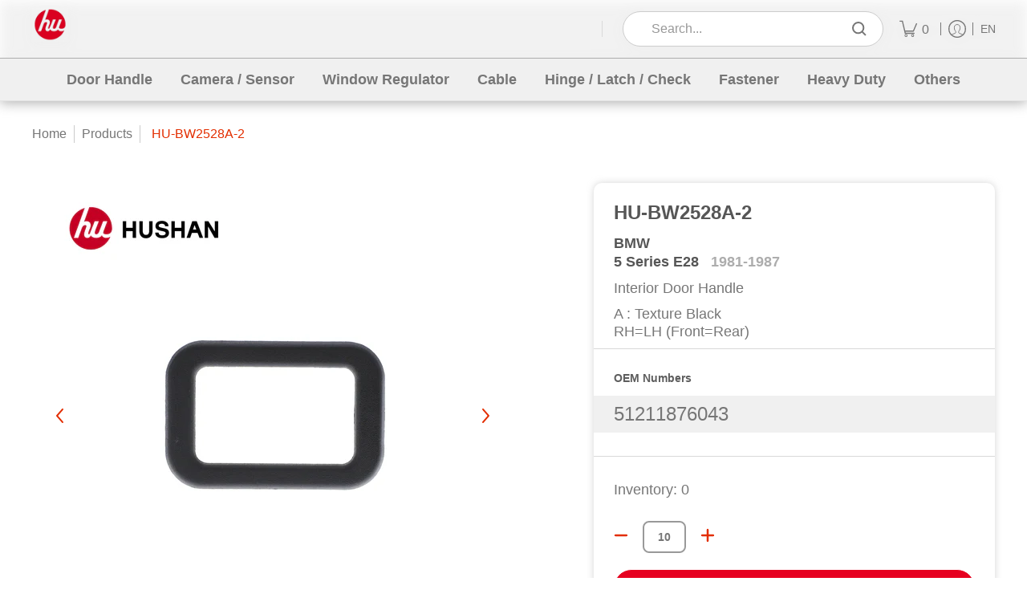

--- FILE ---
content_type: text/html; charset=utf-8
request_url: https://www.huhandle.com/products/hu-bw2528a-2
body_size: 79424
content:
<!doctype html><html
  class="no-js"
  lang="en"
  class="fonts-loading"
  
>
  <head>
<script>
  	window._usfGetProductDescription = 1
</script>

    <meta name="google-site-verification" content="rZNJ3wtiwTOqMf6HtUtWLIuwjSfZJAZvFdjljYYAtjA" /><meta charset="utf-8">
<meta http-equiv="X-UA-Compatible" content="IE=edge">
<meta name="viewport" content="width=device-width, initial-scale=1">
<meta name="theme-color" content="#e32e00">
<title>HU-BW2528A-2 | HUSHAN Autoparts Inc.</title><link rel="canonical" href="https://www.huhandle.com/products/hu-bw2528a-2" />
<link rel="icon" href="//www.huhandle.com/cdn/shop/files/hushan-favicon.png?crop=center&height=48&v=1716765727&width=48" type="image/png">
<meta property="og:site_name" content="HUSHAN Autoparts Inc.">
<meta property="og:url" content="https://www.huhandle.com/products/hu-bw2528a-2">
<meta property="og:title" content="HU-BW2528A-2">
<meta property="og:type" content="product">
<meta property="og:description" content="HUSHAN Autoparts Inc. is a professional manufacturer of automotive door parts, offering high-quality components such as inner and outer door handles, car cameras, reversing radars, and body fasteners. We understand OEM part issues, propose innovative solutions, and provide high-value products and services."><meta property="og:image" content="http://www.huhandle.com/cdn/shop/files/HU-BW2528A-2-1.jpg?v=1699622316">
<meta property="og:image:secure_url" content="https://www.huhandle.com/cdn/shop/files/HU-BW2528A-2-1.jpg?v=1699622316">
<meta property="og:image:width" content="3000">
<meta property="og:image:height" content="3000"><meta property="og:price:amount" content="0.00">
<meta property="og:price:currency" content="USD"><meta name="twitter:card" content="summary_large_image">
<meta name="twitter:title" content="HU-BW2528A-2">
<meta name="twitter:description" content="HUSHAN Autoparts Inc. is a professional manufacturer of automotive door parts, offering high-quality components such as inner and outer door handles, car cameras, reversing radars, and body fasteners. We understand OEM part issues, propose innovative solutions, and provide high-value products and services.">





<style data-shopify>
  	
  
  
  
  :root {
    
    /* DEFAULT COLORS */

	--white:#fff;
    --black:#000;
    --background:#ffffff;
    --background_85:rgba(255, 255, 255, 0.85);
    --background_search:#ffffff;
    --body_font_color:#767676;
    --body_font_color_05:rgba(118, 118, 118, 0.05);
    --body_font_color_25:rgba(118, 118, 118, 0.25);
    --body_font_color_50:rgba(118, 118, 118, 0.5);
    --body_font_color_lighten_15:#9c9c9c;
    --body_font_color_darken_10:#5d5d5d;
    --body_font_hover_color:#000000;
    --headline_font_color:#565656;
    --headline_font_color_00:rgba(86, 86, 86, 0.0);
    --headline_font_color_05:rgba(86, 86, 86, 0.05);
    --headline_font_color_08:rgba(86, 86, 86, 0.08);
    --customer_background_color:#ffffff;
    --customer_hover_background_color:#ffffff;
    --customer_font_color:#767676;
    --customer_hover_font_color:#000000;
    --header_background_color:#ffffff;
    --header_background_color_75:rgba(255, 255, 255, 0.75);
    --header_font_color:#767676;
    --header_font_color_darken_15:#505050;
    --header_hover_font_color:#000000;
    --header_hover_font_color_darken_15:#000000;
    --announcement_background_color:#990000;
    --announcement_font_color:#ffffff;
    --announcement_hover_font_color:#ffffff;
    --price_color:#e32e00;
    --rating_color:#ffcb67;
    --rating_background_color:#efefef;

    --button_border:2px;
    --button_corner:12px;
    --button_primary_border:#d9291e;
    --button_primary_background:#d9291e;
    --button_primary_text:#ffffff;
    --button_secondary_border:#d9291e;
    --button_secondary_text:#d9291e;
    --button_secondary_hover:#ffffff;
  
    --shipping_border_px:2px;
    --shipping_border:;
    --shipping_background:;
    --shipping_text:;
    
    --accent_color:#e32e00;
    --accent_color_25:rgba(227, 46, 0, 0.25);
    --accent_color_lighten_30:#ff977d;
    --accent_color_darken_15:#971e00;
    --hover_accent_color:#fc3300;
    
    --line_color:#e4e4e4;
    --line_color_05:rgba(228, 228, 228, 0.05);
    --line_color_darken_10:#cbcbcb;
    --line_color_section:#e4e4e4;
    --success_color:#1b6109;
    --error_color:#990000;
    --error_color_00:rgba(153, 0, 0, 0.0);
    --error_color_75:rgba(153, 0, 0, 0.75);
    --section_color_primary:;
    --section_color_secondary:;
    --badge_color:#007faa;
    --badge_background_color:#ffffff;
    --a11ygrey:#767676;
    
    /* DEFAULT FONTS */

    --headline_font:Helvetica, Arial, sans-serif;
    --headline_font_fallback:Arial, sans-serif;
    --headline_font_weight:700;
  	--headline_font_weight_bold:700;
  	--headline_font_weight_medium:500;
  	--headline_font_style:normal;
    --headline_font_uppercase:none;

    --body_font:Helvetica, Arial, sans-serif;
    --body_font_fallback:Arial, sans-serif;        
    --body_font_weight:400;
    --body_font_weight_bold:700;
    --body_font_weight_medium:500;
  	--body_font_style:normal;
    
    /* SHOP PAY */
    
    --payment-terms-background-color: #fff;
    --color-body-text: #767676;
    --color-body: #fff;
    --color-bg: #fff;
    
    /* DEFAULT ICONS */--box: url("data:image/svg+xml,%3Csvg height='16' width='16' viewBox='0 0 24 24' xmlns='http://www.w3.org/2000/svg' version='1.1' xmlns:xlink='http://www.w3.org/1999/xlink' xmlns:svgjs='http://svgjs.com/svgjs'%3E%3Cg%3E%3Cpath d='M0.500 0.499 L23.500 0.499 L23.500 23.499 L0.500 23.499 Z' fill='none' stroke='%23cbcbcb'/%3E%3C/g%3E%3C/svg%3E");
    --square_solid: url("data:image/svg+xml,%3Csvg height='16' width='16' viewBox='0 0 24 24' xmlns='http://www.w3.org/2000/svg' version='1.1' xmlns:xlink='http://www.w3.org/1999/xlink' xmlns:svgjs='http://svgjs.com/svgjs'%3E%3Cg%3E%3Crect x='7' y='7' width='10' height='10' fill='%23e32e00' stroke='%23e32e00'/%3E%3C/g%3E%3C/svg%3E");
	--square_crossed: url("data:image/svg+xml,%3Csvg height='16' width='16' viewBox='0 0 24 24' xmlns='http://www.w3.org/2000/svg' version='1.1' xmlns:xlink='http://www.w3.org/1999/xlink' xmlns:svgjs='http://svgjs.com/svgjs'%3E%3Cg%3E%3Cpath fill='none' stroke='%23cbcbcb' d='M7 16.999L17 6.999'/%3E%3Crect x='7' y='7' width='10' height='10' fill='none' stroke='%23cbcbcb'/%3E%3C/g%3E%3C/svg%3E");
    --x_only: url("data:image/svg+xml,%3Csvg height='16' width='16' viewBox='0 0 24 24' xmlns='http://www.w3.org/2000/svg' version='1.1' xmlns:xlink='http://www.w3.org/1999/xlink' xmlns:svgjs='http://svgjs.com/svgjs'%3E%3Cg%3E%3Cpath fill='none' stroke='%23e32e00' d='M7 16.999L17 6.999' style='stroke-linecap: square;'/%3E%3Cpath fill='none' stroke='%23e32e00' d='M17 16.999L7 6.999' style='stroke-linecap: square;'/%3E%3Crect x='-110' y='4.058' width='5.57' height='5.57' style='fill: rgb(216, 216, 216); stroke-linecap: square;'/%3E%3C/g%3E%3C/svg%3E");
    --check: url("data:image/svg+xml,%3Csvg height='var(--x_small)' width='var(--x_small)' viewBox='0 0 24 24' xmlns='http://www.w3.org/2000/svg' version='1.1' xmlns:xlink='http://www.w3.org/1999/xlink' xmlns:svgjs='http://svgjs.com/svgjs'%3E%3Cg transform='matrix(1,0,0,1,0,0)'%3E%3Cpath d='M18 6.999L11 16.499 6 12.499' fill='none' stroke='%23e32e00' style='stroke-width: 2px;'%3E%3C/path%3E%3C/g%3E%3C/svg%3E");
    --bell: url("data:image/svg+xml,%3Csvg height='14' width='14' viewBox='0 0 24 24' xmlns='http://www.w3.org/2000/svg' version='1.1' xmlns:xlink='http://www.w3.org/1999/xlink' xmlns:svgjs='http://svgjs.com/svgjs'%3E%3Cg%3E%3Cpath d='M18.5,19.5V15a6.5,6.5,0,0,0-4-6,2.5,2.5,0,0,0-5,0,6.5,6.5,0,0,0-4,6v4.5a2,2,0,0,1-2,2h17A2,2,0,0,1,18.5,19.5Z' fill='none' stroke='%23990000' stroke-linecap='round' stroke-linejoin='round'%3E%3C/path%3E%3Cpath d='M14,21.5a2,2,0,1,1-4,0' fill='none' stroke='%23990000' stroke-linecap='round' stroke-linejoin='round'%3E%3C/path%3E%3Cpath d='M3.5,9A5.5,5.5,0,0,1,9,3.5' fill='none' stroke='%23990000' stroke-linecap='round' stroke-linejoin='round'%3E%3C/path%3E%3Cpath d='M.5,9A8.5,8.5,0,0,1,9,.5' fill='none' stroke='%23990000' stroke-linecap='round' stroke-linejoin='round'%3E%3C/path%3E%3Cpath d='M20.5,9A5.5,5.5,0,0,0,15,3.5' fill='none' stroke='%23990000' stroke-linecap='round' stroke-linejoin='round'%3E%3C/path%3E%3Cpath d='M23.5,9A8.5,8.5,0,0,0,15,.5' fill='none' stroke='%23990000' stroke-linecap='round' stroke-linejoin='round'/%3E%3C/g%3E%3C/svg%3E");
    --arrow_color:#e32e00;

    --master_spacing:20px;
    --swatches:36px;
    --stars:;
    --star_spacing: 2;
  	--star_size: calc(var(--stars) * 1.5);
    --vis_hid: 0;
    --logo_width: 0;
    --margin_padding: 0vh;
    --margin_padding_desktop: 0vh;
    --margin_padding_mobile: 0vh;
    --overlay_background: #ffffff;
    --overlay_opacity: 1;
  
    /* DEFAULT SIZES */
  
	--base:18px;
    --xx_small:calc(var(--base) * 0.75);	/* p  / 12 */
    --x_small:calc(var(--base) * 0.875);	/* h6 / 14 */
    --small:var(--base);					/* h5 / 16 */
    --medium:calc(var(--base) * 1.125);		/* h4 / 18 */
    --large:calc(var(--base) * 1.625);		/* h3 / 26 */
    --x_large:calc(var(--base) * 2.125);	/* h2 / 34 */
    --xx_large:calc(var(--base) * 3);		/* h1 / 48 */

    --headline_font_size_12: calc(12px + (12 - 12) * ((100vw - 320px) / (1220 - 320)));
    --headline_font_size_14: calc(12px + (14 - 12) * ((100vw - 320px) / (1220 - 320)));
    --headline_font_size_16: calc(14px + (16 - 14) * ((100vw - 320px) / (1220 - 320)));
    --headline_font_size_18: calc(16px + (18 - 16) * ((100vw - 320px) / (1220 - 320)));
    --headline_font_size_24: calc(18px + (24 - 18) * ((100vw - 320px) / (1220 - 320)));
    --headline_font_size_30: calc(24px + (30 - 24) * ((100vw - 320px) / (1220 - 320)));
    --headline_font_size_36: calc(24px + (36 - 24) * ((100vw - 320px) / (1220 - 320)));
    --headline_font_size_42: calc(36px + (42 - 36) * ((100vw - 320px) / (1220 - 320)));
    --headline_font_size_48: calc(36px + (48 - 36) * ((100vw - 320px) / (1220 - 320)));
    --headline_font_size_54: calc(36px + (54 - 36) * ((100vw - 320px) / (1220 - 320)));
    --headline_font_size_60: calc(36px + (60 - 36) * ((100vw - 320px) / (1220 - 320)));
    --headline_font_size_66: calc(36px + (66 - 36) * ((100vw - 320px) / (1220 - 320)));
    --headline_font_size_72: calc(36px + (72 - 36) * ((100vw - 320px) / (1220 - 320)));
    --headline_font_size_78: calc(36px + (78 - 36) * ((100vw - 320px) / (1220 - 320)));
    --headline_font_size_84: calc(36px + (84 - 36) * ((100vw - 320px) / (1220 - 320)));
    --headline_font_size_90: calc(36px + (90 - 36) * ((100vw - 320px) / (1220 - 320)));
    --headline_font_size_96: calc(36px + (96 - 36) * ((100vw - 320px) / (1220 - 320)));
        
  }

  @media only screen and (min-width: 1220px) {
    :root {
      --headline_font_size_12: 12px;
      --headline_font_size_14: 14px;
      --headline_font_size_16: 16px;
      --headline_font_size_18: 18px;
      --headline_font_size_24: 24px;
      --headline_font_size_30: 30px;
      --headline_font_size_36: 36px;
      --headline_font_size_42: 42px;
      --headline_font_size_48: 48px;
      --headline_font_size_54: 54px;
      --headline_font_size_60: 60px;
      --headline_font_size_66: 66px;
      --headline_font_size_72: 72px;
      --headline_font_size_78: 78px;
      --headline_font_size_84: 84px;
      --headline_font_size_90: 90px;
      --headline_font_size_96: 96px;
    }
  }.badge {
    height:36px;
    padding:4px;
    width:36px;
  }
  
  .placeholder-svg-background {background-image:url('data:image/svg+xml,%3Csvg xmlns=%22http://www.w3.org/2000/svg%22 viewBox=%220 0 1052 400%22%3E%3Cpath d=%22M103 177.9c0-.3-.2-.5-.4-.7-.2-.2-.5-.2-.8-.2l-13.4 3.1c-.3.1-.6.3-.7.6l-.7 2c-.7 1.9-2.6 2.6-3.6 2.9-1.2.3-2.5.6-3.8.9-6.3 1.5-14.1 3.3-21.4 6.6-6.8-6.3-12.7-11.1-15.7-13.5-.5-.4-1.2-.6-1.8-.5-.6.1-1.1.4-1.5.8-.5.3-2.1 1.5-2.8 3.7-2.9 9.4 1.8 15.3 7 19.9-4.9 5.5-8.1 12.9-8.1 22.9 0 36.1 20.1 42.8 33.4 47.3 8.1 2.7 12.7 4.5 12.7 9.6 0 5.4-5.4 7.2-12.8 9.7-14.1 4.7-33.3 11.1-33.3 47.2 0 10.2 3.3 17.7 8.4 23.2-5.3 4.6-10.2 10.6-7.3 20.1.7 2.2 2.2 3.3 2.8 3.7.4.4.9.7 1.5.8h.3c.5 0 1.1-.2 1.5-.5 3.1-2.4 9.2-7.4 16.1-13.9 7.2 3.2 14.9 5 21 6.4 1.4.3 2.6.6 3.8.9 1.1.3 2.9 1 3.6 2.9l.7 2c.1.3.4.6.7.6l13.4 3.1h.2c.2 0 .4-.1.6-.2.2-.2.4-.4.4-.7 6.9-50.3.2-77.3-3.8-93.4-1.3-5.3-2.3-9.2-2.3-12.1s.9-6.8 2.3-12.1c4.1-15.9 10.7-42.8 3.8-93.1zm-64.8 6.4c.5-1.8 2-2.6 2-2.7l.3-.3c.1-.1.2-.2.3-.2.1 0 .2 0 .3.1 2.8 2.3 8.5 6.8 15 12.8-4.2 2.1-8.1 4.7-11.5 8-6.5-5.7-8.4-11-6.4-17.7zm3 201.6c-.1.1-.3.1-.3.1-.1 0-.2 0-.3-.2l-.3-.3s-1.5-.9-2-2.7c-2.1-6.9-.1-12.1 6.8-18.1 3.4 3.3 7.4 5.8 11.6 7.9-6.8 6.3-12.5 11-15.5 13.3zM95 283.3c0 3.2 1 7.1 2.3 12.6 3.9 15.8 10.5 42.3 3.9 91.5l-11.8-2.7-.5-1.5c-.7-2-2.6-3.5-5-4.2-1.2-.3-2.5-.6-3.9-.9-16-3.7-42.8-10-42.8-37.9 0-34.6 18.5-40.8 32-45.3 7.6-2.5 14.2-4.7 14.2-11.6 0-6.8-6.5-8.9-14.1-11.5-13.5-4.5-32.1-10.7-32.1-45.4 0-27.9 26.8-34.2 42.8-37.9 1.4-.3 2.7-.6 3.9-.9 2.5-.6 4.3-2.1 5-4.2l.5-1.5 11.8-2.7c6.6 49.3 0 75.7-3.9 91.5-1.3 5.5-2.3 9.4-2.3 12.6z%22/%3E%3Cpath d=%22M96 372c-1.6 0-2.5 2.8-2.5 5.6s.8 5.6 2.5 5.6 2.5-2.8 2.5-5.6-.9-5.6-2.5-5.6zm0 10.2c-.6 0-1.5-1.8-1.5-4.6s.9-4.6 1.5-4.6 1.5 1.8 1.5 4.6-.9 4.6-1.5 4.6zm0-187.5c1.6 0 2.5-2.8 2.5-5.6s-.8-5.6-2.5-5.6-2.5 2.8-2.5 5.6c0 2.9.9 5.6 2.5 5.6zm0-10.1c.6 0 1.5 1.8 1.5 4.6s-.9 4.6-1.5 4.6-1.5-1.8-1.5-4.6.9-4.6 1.5-4.6zM83.5 296.7c-18.6.8-43.3 5.7-43.3 40.1 0 10.6 3.2 19 9.4 24.8 5 4.7 14.3 9.9 31 9.9 1.8 0 3.6-.1 5.6-.2 6.5-.4 11.9-4.9 13.4-11.1 1.6-6.5 6.1-29.8-4.5-56-1.9-4.7-6.6-7.6-11.6-7.5zm-42.3 40.1c0-33.2 23.8-38.2 41.9-39-.1.2-.2.3-.2.6.2 4.8.4 9.3.6 13.7-.1 23.6-15.1 33.9-28.4 43-2 1.4-3.9 2.6-5.7 4-.2.2-.4.4-.4.6-5.2-5.6-7.8-13.3-7.8-22.9zm8.9 24c.2 0 .3-.1.4-.2 1.8-1.3 3.6-2.6 5.6-3.9 10.8-7.4 23.8-16.3 28-33.3.4 5.8.8 11.1 1.1 15.7-4.8 8.6-12.2 17.7-22.6 27.8-.3.2-.3.6-.3.9-4.5-1.5-8.7-3.7-12.2-6.9.1-.1.1-.1 0-.1zm36 9.5c-5.5.4-14 .3-22-2 9.5-9.3 16.5-17.8 21.4-25.8 1.4 16.4 2.6 26.8 2.6 26.9 0 .2.1.4.2.5-.7.3-1.4.4-2.2.4zm12.5-10.4c-1.1 4.5-4.3 7.9-8.5 9.5v-.2c0-.1-1.4-11.8-2.9-30-.6-7.5-1.3-16.7-1.8-27.3v-.6c0-.1 0-.2-.1-.2-.2-4.1-.4-8.4-.5-12.9 0-.2-.1-.3-.2-.5 4.1.3 7.8 2.9 9.4 6.8 10.7 25.9 6.2 49 4.6 55.4zm1-153c-1.6-6.2-7-10.7-13.4-11.1-20.3-1.3-31.1 4.6-36.6 9.7-6.2 5.8-9.4 14.2-9.4 24.8 0 34.3 24.7 39.3 43.3 40.1h.5c4.8 0 9.3-3 11.1-7.5 10.6-26.2 6.1-49.5 4.5-56zM81 196.6c1.9 0 3.6.1 5.1.2.8.1 1.6.2 2.4.4-.2.2-.3.4-.3.6 0 .1-1.2 10.5-2.6 26.9-4.9-8.1-12-16.5-21.4-25.8-.1-.1-.1-.1-.2-.1 5.8-1.7 11.9-2.2 17-2.2zm-39.8 33.7c0-9.6 2.6-17.3 7.8-22.8 0 .3.1.6.4.8 1.7 1.3 3.5 2.5 5.4 3.8 13.6 9.4 29.1 20.1 28.1 45.6-.2 4.2-.2 7.3-.3 11.2 0 .2.1.3.1.5-18.1-.9-41.5-6.1-41.5-39.1zm43.2 39.1c.1-.1.2-.3.2-.5 0-3.9.1-7 .3-11.2 1-26.6-15.6-38.1-29-47.3-1.9-1.3-3.6-2.5-5.3-3.7-.2-.1-.4-.2-.6-.2l.2-.2c3.5-3.3 7.8-5.5 12.3-7-.2.4-.1.8.2 1.1 10.4 10.2 17.8 19.3 22.7 28.1 3 5.4 4.7 10.3 5.1 14.6.6 7.1 1.2 13 2 20.4 0 .4.4.8.8.8-1.9 3-5.3 4.9-8.9 5.1zm10-7.5c-.7-6.8-1.3-12.5-1.9-19.1-.4-4.5-2.2-9.6-5.2-15.1 1.4-18 2.8-29.6 2.8-29.7v-.3c4.2 1.6 7.4 5 8.5 9.5 1.6 6.3 6 29.1-4.2 54.7zM204.6 71.5c16 0 29.1-13 29.1-29.1s-13-29.1-29.1-29.1-29.1 13-29.1 29.1 13.1 29.1 29.1 29.1zm0-57.1c15.5 0 28.1 12.6 28.1 28.1 0 15.5-12.6 28.1-28.1 28.1S176.5 58 176.5 42.5c0-15.5 12.6-28.1 28.1-28.1z%22/%3E%3Cpath d=%22M227.5 42.7c0 .3.2.5.5.5h3.1c.3 0 .5-.2.5-.5s-.2-.5-.5-.5H228c-.3 0-.5.3-.5.5zm-49.4.5h3.1c.3 0 .5-.2.5-.5s-.2-.5-.5-.5h-3.1c-.3 0-.5.2-.5.5s.2.5.5.5zm26.2 22.2c-.3 0-.5.2-.5.5V69c0 .3.2.5.5.5s.5-.2.5-.5v-3.1c0-.3-.2-.5-.5-.5zm0-45.9c.3 0 .5-.2.5-.5v-3.1c0-.3-.2-.5-.5-.5s-.5.2-.5.5V19c0 .3.2.5.5.5zm12.4 42.9c-.1-.2-.4-.3-.7-.2-.2.1-.3.4-.2.7l1.6 2.7c.1.2.3.2.4.2.1 0 .2 0 .2-.1.2-.1.3-.4.2-.7l-1.5-2.6zm-24.2-39.9c.1.2.3.2.4.2.1 0 .2 0 .2-.1.2-.1.3-.4.2-.7l-1.6-2.7c-.1-.2-.4-.3-.7-.2-.2.1-.3.4-.2.7l1.7 2.8zm-8.3 31.1l-2.8 1.6c-.2.1-.3.4-.2.7.1.2.3.2.4.2.1 0 .2 0 .2-.1l2.8-1.6c.2-.1.3-.4.2-.7 0-.1-.4-.2-.6-.1zm40.6-22.3c.1 0 .2 0 .2-.1l2.8-1.6c.2-.1.3-.4.2-.7-.1-.2-.4-.3-.7-.2l-2.8 1.6c-.2.1-.3.4-.2.7.1.2.3.3.5.3zm3 24l-2.8-1.6c-.2-.1-.5-.1-.7.2-.1.2-.1.5.2.7l2.8 1.6c.1 0 .2.1.2.1.2 0 .3-.1.4-.2.2-.4.2-.7-.1-.8zm-46.4-25.7l2.8 1.6c.1 0 .2.1.2.1.2 0 .3-.1.4-.2.1-.2.1-.5-.2-.7l-2.8-1.6c-.2-.1-.5-.1-.7.2s.1.5.3.6zm11.8 32.6c-.2-.1-.5-.1-.7.2l-1.6 2.8c-.1.2-.1.5.2.7.1 0 .2.1.2.1.2 0 .3-.1.4-.2l1.6-2.8c.2-.4.1-.7-.1-.8zM216 22.7c.1 0 .2.1.2.1.2 0 .3-.1.4-.2l1.6-2.8c.1-.2.1-.5-.2-.7-.2-.1-.5-.1-.7.2l-1.6 2.8c0 .1.1.4.3.6zm-12.9 19.1s.1 0 .1.1c-.1.2-.1.5-.1.7l1.4 11.2c.1 1.1.4 2.2.9 3.2l.9 1.9c.1.2.3.3.5.3h.1c.2 0 .4-.2.4-.4l.3-2.1c.2-1.1.2-2.4.1-3.6l-1.2-10h13.2c2 0 4 0 5.9-.5.2-.1.4-.1.4-.4 0-.2-.2-.4-.4-.4-1.9-.5-3.9-.7-5.9-.7h-14c-.3-.3-.7-.4-1.2-.3-.3 0-.5.1-.7.3 0 0 0-.1-.1-.1l-18.1-14.8c-.2-.2-.5-.1-.7.1-.2.2-.1.5.1.7l18.1 14.8zm16.5.4c1.1 0 2.2-.2 3.3 0-1.1.2-2.2 0-3.3 0h-13.4 13.4z%22/%3E%3Cpath d=%22M211.3 38.3c.3 0 .5-.2.5-.5V27c0-.3-.2-.5-.5-.5s-.5.2-.5.5v10.9c0 .2.2.4.5.4zm-3-2.1c.3 0 .5-.2.5-.5v-6.5c0-.3-.2-.5-.5-.5s-.5.2-.5.5v6.5c0 .2.2.5.5.5zm-57.7-2h5.9c.3 0 .5-.2.5-.5s-.2-.5-.5-.5h-5.9c-.3 0-.5.2-.5.5s.2.5.5.5zm-8.1 5h2.4c.3 0 .5-.2.5-.5s-.2-.5-.5-.5h-2.4c-.3 0-.5.2-.5.5s.3.5.5.5zm13.1 4.5c0 .3.2.5.5.5h2.8c.3 0 .5-.2.5-.5s-.2-.5-.5-.5h-2.8c-.2 0-.5.3-.5.5zm-13.8 6.5h4c.3 0 .5-.2.5-.5s-.2-.5-.5-.5h-4c-.3 0-.5.2-.5.5s.2.5.5.5zm6.9 0h1.5c.3 0 .5-.2.5-.5s-.2-.5-.5-.5h-1.5c-.3 0-.5.2-.5.5s.3.5.5.5zm-34.9-16h5.9c.3 0 .5-.2.5-.5s-.2-.5-.5-.5h-5.9c-.3 0-.5.2-.5.5s.2.5.5.5zm-6.4 0h2.1c.3 0 .5-.2.5-.5s-.2-.5-.5-.5h-2.1c-.3 0-.5.2-.5.5s.3.5.5.5zm-11.3 0h5.3c.3 0 .5-.2.5-.5s-.2-.5-.5-.5h-5.3c-.3 0-.5.2-.5.5s.2.5.5.5zm20.4 9.5c0 .3.2.5.5.5h7.7c.3 0 .5-.2.5-.5s-.2-.5-.5-.5H117c-.3 0-.5.3-.5.5zm-4.8.5h2c.3 0 .5-.2.5-.5s-.2-.5-.5-.5h-2c-.3 0-.5.2-.5.5s.3.5.5.5zm-11.8 5.5c0 .3.2.5.5.5h5.5c.3 0 .5-.2.5-.5s-.2-.5-.5-.5h-5.5c-.3 0-.5.3-.5.5zM83.3 34.2h5.1c.3 0 .5-.2.5-.5s-.2-.5-.5-.5h-5.1c-.3 0-.5.2-.5.5s.3.5.5.5zm9 4h4.1c.3 0 .5-.2.5-.5s-.2-.5-.5-.5h-4.1c-.3 0-.5.2-.5.5s.3.5.5.5zm-9.5 1h2.4c.3 0 .5-.2.5-.5s-.2-.5-.5-.5h-2.4c-.3 0-.5.2-.5.5s.2.5.5.5zm-9.2-1h4.1c.3 0 .5-.2.5-.5s-.2-.5-.5-.5h-4.1c-.3 0-.5.2-.5.5s.2.5.5.5zm14 11.5c0 .3.2.5.5.5h1.5c.3 0 .5-.2.5-.5s-.2-.5-.5-.5h-1.5c-.3 0-.5.3-.5.5z%22/%3E%3Cpath d=%22M54.8 56.8v-.3c0-.1-.2-.3-.2-.3h5.2v1.5c0 1.3 1 2.5 2.3 2.5h6.7c1.3 0 2-1.2 2-2.5v-1.4h57v1.3c0 1.3 1.2 2.5 2.5 2.5h6.7c1.3 0 2.8-1.2 2.8-2.5v-1.5h28.5c.5 3 3.1 6 6.4 6h3.3c5.3 7 13.5 12.1 22.9 13.2.4 1.7 1.9 3 3.7 3s3.4-1.4 3.7-3.1c9.5-1.1 17.7-6 23-13.4.2.1.3.3.5.3h3.4c2.8 0 5.2-2 6.1-5H283l79.2.1c2.2 0 4.4-.6 6.3-1.8 4.5-3 10-7.5 10-12.6s-5.4-9.7-10-12.6c-1.9-1.2-4-1.8-6.3-1.8l-120.5.1c-.5-3.1-3.1-5.4-6.4-5.4h-3.8c-.1 0-.2-.1-.3-.1-6-8.2-15.7-13.5-26.7-13.5-10.9 0-20.6 5.6-26.6 13.6h-3.3c-2.8 0-5.2 2-6.1 4h-28.8V26c0-1.3-1.4-2.8-2.8-2.8h-6.7c-1.3 0-2.5 1.4-2.5 2.8v1.3h-57V26c0-1.3-.6-2.8-2-2.8H62c-1.3 0-2.3 1.4-2.3 2.8v1.2h-5V27c0-3.3-2.8-5.7-6.1-5.7H31.2c-3.3 0-6.4 2.4-6.4 5.7v29.8c0 3.3 3.1 5.5 6.4 5.5h17.5c3.3-.1 6.1-2.3 6.1-5.5zm149.8 20.4c-1.2 0-2.3-.8-2.7-1.9.9.1 1.8.1 2.7.1s1.8 0 2.7-.1c-.4 1.1-1.4 1.9-2.7 1.9zM367.4 32c3.4 2.2 9.1 6.6 9.1 11 0 2.8-2.3 5.4-4.8 7.6-.1-.1-.2-.4-.4-.4h-7.1c-.3 0-.5.2-.5.5s.2.5.5.5h6.6c-1.2 1-2.3 1.9-3.3 2.6-1.5 1-3.3 1.6-5.2 1.6l-120.4.1V35.2h2.7c.3 0 .5-.2.5-.5s-.2-.5-.5-.5h-2.7v-3.7h120.4c1.7 0 3.5.5 5.1 1.5zm-132-6.8c2.5 0 4.4 1.8 4.4 4.2v25.9c0 2.5-2 4.8-4.4 4.8h-2.8c3.2-5 5-11.1 5-17.5s-1.8-12.5-5-17.5h2.8zm-30.8-13.7c17.1 0 31 13.9 31 31s-13.9 31-31 31-31-13.9-31-31 13.9-31 31-31zm-30 13.7h2c-3.2 5-5 11.1-5 17.5s1.8 12.5 5 17.5h-2c-2.5 0-4.9-2.4-4.9-4.8V29.5c.1-2.5 2.5-4.3 4.9-4.3zm-6.8 4v20h-2.3c-.3 0-.5.2-.5.5s.2.5.5.5h2.3v4h-28v-25h28zm-30 28.6c0 .2-.2.4-.4.4h-7.1c-.2 0-.4-.2-.4-.4V25.7c0-.2.2-.4.4-.4h7.1c.2 0 .4.2.4.4v32.1zm-10-28.4v7.9h-4.1c-.3 0-.5.2-.5.5s.2.5.5.5h4.1v16.1h-57v-25h57zm-58 28.4c0 .2-.2.4-.4.4h-7.1c-.2 0-.4-.2-.4-.4V25.7c0-.2.2-.4.4-.4h7.1c.2 0 .4.2.4.4v32.1zm-10-3.6H49c-1.9 0-3.2-1.4-3.2-3.2v-5.6c0-.1-.2-.1-.2-.1h7.2v2.6c0 .6.4 1 1 1s1-.4 1-1v-12c0-.6-.4-1-1-1s-1 .4-1 1v2.3h-7v-5.5c0-1.8 1.4-3.5 3.2-3.5h10.8v25zm-16-21.5v5.5h-13V27.4c0-.7.5-1.1 1.2-1.1h15.9c.7 0 1.3 0 1.3 1H49c-3-.1-5.2 2.5-5.2 5.4zm-13.4 7.5h22.4v3H30.4c-.4 0-.6-.6-.6-1v-.8c0-.3.2-1.2.6-1.2zm.4 5h12.9s.1 0 .1.1V51c0 3 2.3 5.2 5.2 5.2h.2c0 1-.6 1-1.3 1H32c-.7 0-1.2-.1-1.2-.9V45.2zm-4 11.6V27c0-2.2 2.2-3.7 4.4-3.7h17.5c2.2 0 4.1 1.6 4.1 3.7v.3h-2.6c0-1-1.1-2-2.3-2H32c-1.3 0-2.2.8-2.2 2.1v11.5c-1 .3-2 1.4-2 2.6v.8c0 1.3 1 2.3 2 2.6v11.5c0 1.3.9 1.9 2.2 1.9h15.9c1.3 0 2.3-1 2.3-2h2.4s.1.2.1.3v.3c0 2.2-1.9 3.5-4.1 3.5H31.2c-2.2-.2-4.4-1.5-4.4-3.6z%22/%3E%3Cpath d=%22M246.9 51.2h5.9c.3 0 .5-.2.5-.5s-.2-.5-.5-.5h-5.9c-.3 0-.5.2-.5.5s.2.5.5.5zm25.5 0h3.9c.3 0 .5-.2.5-.5s-.2-.5-.5-.5h-3.9c-.3 0-.5.2-.5.5s.3.5.5.5zm5.8-4.5c0 .3.2.5.5.5h2.4c.3 0 .5-.2.5-.5s-.2-.5-.5-.5h-2.4c-.2 0-.5.3-.5.5zm-22.4-5.5h5.3c.3 0 .5-.2.5-.5s-.2-.5-.5-.5h-5.3c-.3 0-.5.2-.5.5s.3.5.5.5zm16.4-.5c0 .3.2.5.5.5h7.2c.3 0 .5-.2.5-.5s-.2-.5-.5-.5h-7.2c-.3 0-.5.3-.5.5zm38.3-5.5h5.9c.3 0 .5-.2.5-.5s-.2-.5-.5-.5h-5.9c-.3 0-.5.2-.5.5s.3.5.5.5zm47.9 16h2.3c.3 0 .5-.2.5-.5s-.2-.5-.5-.5h-2.3c-.3 0-.5.2-.5.5s.2.5.5.5zm-7.9-5h-2.4c-.3 0-.5.2-.5.5s.2.5.5.5h2.4c.3 0 .5-.2.5-.5s-.2-.5-.5-.5zm13.1-5h4.1c.3 0 .5-.2.5-.5s-.2-.5-.5-.5h-4.1c-.3 0-.5.2-.5.5s.2.5.5.5zm-4.1-6h1.5c.3 0 .5-.2.5-.5s-.2-.5-.5-.5h-1.5c-.3 0-.5.2-.5.5s.2.5.5.5zm-14.6 0h8.9c.3 0 .5-.2.5-.5s-.2-.5-.5-.5h-8.9c-.3 0-.5.2-.5.5s.2.5.5.5zm-11.7 0h2.8c.3 0 .5-.2.5-.5s-.2-.5-.5-.5h-2.8c-.3 0-.5.2-.5.5s.2.5.5.5zm-52.6 15.5c0 .3.2.5.5.5h2.3c.3 0 .5-.2.5-.5s-.2-.5-.5-.5h-2.3c-.3 0-.5.3-.5.5zm34.8 0c0 .3.2.5.5.5h2.3c.3 0 .5-.2.5-.5s-.2-.5-.5-.5h-2.3c-.3 0-.5.3-.5.5zm-17-4c0 .3.2.5.5.5h2.3c.3 0 .5-.2.5-.5s-.2-.5-.5-.5h-2.3c-.3 0-.5.3-.5.5zm-2.6-5.5h4.5c.3 0 .5-.2.5-.5s-.2-.5-.5-.5h-4.5c-.3 0-.5.2-.5.5s.3.5.5.5zm41.5 9H335c-.3 0-.5.2-.5.5s.2.5.5.5h2.3c.3 0 .5-.2.5-.5s-.2-.5-.5-.5zm-2.3-3.5c0-.3-.2-.5-.5-.5h-2.4c-.3 0-.5.2-.5.5s.2.5.5.5h2.4c.3 0 .5-.2.5-.5zm-5.9-5.5h4.5c.3 0 .5-.2.5-.5s-.2-.5-.5-.5h-4.5c-.3 0-.5.2-.5.5s.2.5.5.5zm-38.9 5c1.7 0 3.2-1.4 3.2-3.2s-1.4-3.2-3.2-3.2-3.2 1.5-3.2 3.2 1.4 3.2 3.2 3.2zm0-4.4c.6 0 1.2.5 1.2 1.2s-.5 1.2-1.2 1.2-1.2-.6-1.2-1.2.5-1.2 1.2-1.2zm16.1 4.4c1.7 0 3.2-1.4 3.2-3.2s-1.4-3.2-3.2-3.2-3.2 1.4-3.2 3.2 1.5 3.2 3.2 3.2zm0-4.4c.6 0 1.2.5 1.2 1.2s-.5 1.2-1.2 1.2-1.2-.5-1.2-1.2.6-1.2 1.2-1.2zm16.2 4.4c1.7 0 3.2-1.4 3.2-3.2s-1.4-3.2-3.2-3.2-3.2 1.4-3.2 3.2 1.4 3.2 3.2 3.2zm0-4.4c.6 0 1.2.5 1.2 1.2s-.5 1.2-1.2 1.2c-.6 0-1.2-.5-1.2-1.2s.5-1.2 1.2-1.2zm13 1.2c0 1.7 1.4 3.2 3.2 3.2s3.2-1.4 3.2-3.2-1.4-3.2-3.2-3.2-3.2 1.5-3.2 3.2zm3.1-1.2c.6 0 1.2.5 1.2 1.2s-.5 1.2-1.2 1.2c-.6 0-1.2-.5-1.2-1.2s.6-1.2 1.2-1.2zM76.4 43.7c0 .3.2.5.5.5h4.7c.3 0 .5-.2.5-.5s-.2-.5-.5-.5h-4.7c-.2 0-.5.3-.5.5zm196.1-8.5h2.9c.3 0 .5-.2.5-.5s-.2-.5-.5-.5h-2.9c-.3 0-.5.2-.5.5s.3.5.5.5zm-66.5 280c-.2-.2-.5-.2-.7-.1-.2.2-.2.5-.1.7 1 1.2 2.1 2.3 3.2 3.3.1.1.2.1.3.1.1 0 .3-.1.4-.2.2-.2.2-.5 0-.7-1-.9-2.1-1.9-3.1-3.1zm59.6-21.8c0-5.2-1.1-10.2-3.3-14.8-.1-.2-.4-.4-.7-.2-.2.1-.4.4-.2.7 2.2 4.5 3.2 9.3 3.2 14.4 0 18.4-15 33.3-33.3 33.3-7.1 0-13.8-2.2-19.5-6.3-.2-.2-.5-.1-.7.1-.2.2-.1.5.1.7 5.9 4.2 12.8 6.5 20.1 6.5 18.9 0 34.3-15.4 34.3-34.4zm-6.9-18.9c.1.1.3.2.4.2.1 0 .2 0 .3-.1.2-.2.3-.5.1-.7-1-1.4-2-2.7-3.2-4-.2-.2-.5-.2-.7 0-.2.2-.2.5 0 .7 1.1 1.3 2.2 2.6 3.1 3.9zm-12.6-10.9c2.3 1.1 4.4 2.5 6.3 4.1.1.1.2.1.3.1.1 0 .3-.1.4-.2.2-.2.1-.5-.1-.7-2-1.7-4.2-3.1-6.5-4.2-.2-.1-.5 0-.7.2-.1.2 0 .5.3.7zm-48.2 29.8c0-18.4 15-33.3 33.3-33.3 3.2 0 6.5.5 9.5 1.4.3.1.5-.1.6-.3.1-.3-.1-.5-.3-.6-3.2-.9-6.5-1.4-9.8-1.4-18.9 0-34.3 15.4-34.3 34.3 0 2.1.2 4.3.6 6.3 0 .2.3.4.5.4h.1c.3-.1.5-.3.4-.6-.4-2-.6-4.1-.6-6.2zm1.6 10c-.1-.3-.4-.4-.6-.3-.3.1-.4.4-.3.6.7 2.3 1.7 4.6 2.9 6.7.1.2.3.3.4.3.1 0 .2 0 .2-.1.2-.1.3-.4.2-.7-1.2-2-2.1-4.2-2.8-6.5z%22/%3E%3Cpath d=%22M231.3 315c11.9 0 21.6-9.7 21.6-21.6s-9.7-21.6-21.6-21.6-21.6 9.7-21.6 21.6 9.7 21.6 21.6 21.6zm0-41.1c4.6 0 8.8 1.6 12.1 4.3l-10 12.1c-.2.2-.1.5.1.7.1.1.2.1.3.1.1 0 .3-.1.4-.2l10-12.1c4.1 3.6 6.7 8.8 6.7 14.7 0 10.8-8.8 19.6-19.6 19.6-4.5 0-8.6-1.5-11.9-4.1l10-12.1c.2-.2.1-.5-.1-.7-.2-.2-.5-.1-.7.1l-10 12.1c-1.2-1-2.2-2.1-3.1-3.4l.1-.1 19.4-23.5c.2-.2.1-.5-.1-.7-.2-.2-.5-.1-.7.1L215 304.2c-2-3.1-3.2-6.7-3.2-10.6-.1-11 8.7-19.7 19.5-19.7zm44.7 19.5c0 2.3.4 4.5 1.2 6.7.1.2.3.3.5.3h.2c.3-.1.4-.4.3-.6-.8-2-1.1-4.2-1.1-6.3 0-10 8.1-18.1 18.1-18.1 6.4 0 12.4 3.4 15.6 8.9.1.2.4.3.7.2.2-.1.3-.4.2-.7-3.4-5.8-9.7-9.4-16.5-9.4-10.6-.1-19.2 8.5-19.2 19zm19.2 18.2c-5.7 0-10.9-2.6-14.4-7.1-.2-.2-.5-.3-.7-.1-.2.2-.3.5-.1.7 3.7 4.7 9.2 7.4 15.2 7.4 10.6 0 19.1-8.6 19.1-19.1 0-1.3-.1-2.6-.4-3.9-.1-.3-.3-.4-.6-.4-.3.1-.4.3-.4.6.2 1.2.4 2.4.4 3.7 0 10-8.1 18.2-18.1 18.2zm99.6-44.4c0-.6-.4-1-1-1h-43c-.6 0-1 .4-1 1v53c0 .6.4 1 1 1h43c.6 0 1-.4 1-1v-53zm-1 52h-42v-51h42v51z%22/%3E%3Cpath d=%22M379.8 271.7c0-.3-.2-.5-.5-.5h-12c-.3 0-.5.2-.5.5v43c0 .3.2.5.5.5h12c.3 0 .5-.2.5-.5v-43zm-12 .5h11v42h-11v-42zm-142 36.9c.1.1.2.1.3.1.1 0 .3-.1.4-.2l18.3-22.3c.2-.2.1-.5-.1-.7s-.5-.1-.7.1l-18.3 22.3c-.1.2-.1.6.1.7zm85.5-53.5c.3 0 .5-.2.5-.5v-8.9l4.6.7c.3 0 .6-.1.6-.4 0-.3-.1-.5-.4-.6l-5.1-.8c-.1 0-.4 0-.5.1-.1.1-.2.2-.2.4v9.5c0 .3.2.5.5.5zm11.9-7.7l15.6 2.4h.1c.2 0 .5-.2.5-.4 0-.3-.1-.5-.4-.6l-15.6-2.4c-.3 0-.5.1-.6.4 0 .3.1.6.4.6zm16.1 60.4c-.3 0-.5.2-.5.5v26.3c0 .3.2.5.5.5s.5-.2.5-.5v-26.3c0-.3-.2-.5-.5-.5zm0-20.5c-.3 0-.5.2-.5.5v13.9c0 .3.2.5.5.5s.5-.2.5-.5v-13.9c0-.2-.2-.5-.5-.5zm-28-17.2c.3 0 .5-.2.5-.5v-9c0-.3-.2-.5-.5-.5s-.5.2-.5.5v9c0 .3.2.5.5.5zm-16.1 37.5c-3.2 0-6.2-1-8.7-2.8-.2-.2-.5-.1-.7.1-.2.2-.1.5.1.7 2.7 2 5.9 3 9.3 3 8.6 0 15.7-7 15.7-15.7 0-1.7-.3-3.4-.8-5-.1-.3-.4-.4-.6-.3-.3.1-.4.4-.3.6.5 1.5.8 3.1.8 4.7-.1 8.1-6.7 14.7-14.8 14.7zm0-30.3c-8.6 0-15.7 7-15.7 15.7 0 2.8.8 5.6 2.2 8 .1.2.3.2.4.2.1 0 .2 0 .3-.1.2-.1.3-.4.2-.7-1.4-2.3-2.1-4.9-2.1-7.5 0-8.1 6.6-14.7 14.7-14.7 4.3 0 8.4 1.9 11.2 5.2.2.2.5.2.7.1.2-.2.2-.5.1-.7-3-3.5-7.4-5.5-12-5.5zm-82.5 57.4c.3.1.6.2.9.2.7 0 1.5-.4 1.8-1.1.5-1 .1-2.2-.9-2.7s-2.2-.1-2.7.9-.1 2.2.9 2.7zm-.1-2.2c.2-.5.8-.7 1.3-.5.5.2.7.8.5 1.3-.2.5-.8.7-1.3.5-.5-.2-.7-.8-.5-1.3z%22/%3E%3Cpath d=%22M447.3 179.2h-11.5v-1.5c0-.6-.4-1.5-.9-1.5H135.2c-.6 0-1.5.9-1.5 1.5v7.5h-2.4c-.6 0-.6.4-.6.9v203.2c0 .6 0 .9.6.9h308.4c.6 0 1-.3 1-.9v-4.1h6.5c.6 0 1.5-.5 1.5-1V179.9c.1-.6-.8-.7-1.4-.7zm-311.5-1h298v7h-298v-7zm280 21.6h-1.3c-.3 0-.5.2-.5.5s.3.5.5.5l.4.2c.2 0 .4.3.6.3.1 0 .3-.5.3-.5v127h-.1c-.4 0-1.1.2-2.8 1.6-.2.2-.2.5-.1.7.1.1.2.2.4.2.1 0 .2 0 .3-.1 1.6-1.3 2.1-1.4 2.2-1.4v-.5.5h.1v59.6H178.6c2.6-3 2.2-7.2.3-10-1.8-2.6-4.8-4.5-9-5.7-1-.3-2.1-.5-3.1-.7-2-.4-4-.9-5.9-1.7-2.5-1.1-5.1-3.4-5.3-6.5 0-.5 0-1.1.1-1.7.1-1.5.3-3-.7-4.2-1.6-2-4.8-1.1-7.1.7l-.3.3c-1.7 1.4-3.6 2.9-5.6 2.4-.2 0-.1 0-.2.1-2.1 1.5-6.9 1.8-8.9.2v-50.3c0-.1.8-.2 1.9-.4.3 0 .4-.3.3-.6 0-.3-.1-.5-.4-.4-.9.1-1.8.3-1.8.4V275h-.1.1c.2 0 .3-.1.4-.3.1-.3.2-.5-.1-.7-.2-.1-.3-.2-.3-.3V256c3 .6 5.6 1.2 8.3 1.7 3 .6 6.1 1.3 9.4 1.9 3.9.8 8.1 2 9.5 5.3 1.4 3.4-.9 7.1-2.8 10.5l-.5.9c-2.5 4.3-3.2 9.9.5 12.2 1.3.8 2.8 1 4.3 1.3 2.1.3 3.9.6 4.6 2.2.4.8.4 1.6.3 2.5-.1.8-.2 1.7-.3 2.5-.2 1.6-.4 3.2-.3 4.8.2 2.4 1.3 5.3 4 6.3.5.2 1 .3 1.6.3 1.6 0 3.7-.6 5-1.6.2-.1.5-.3.5-.4v32.7c0 5.4 4.4 10 9.8 10h11.1c-.1 0-.2.1-.2.3v.2c0 1 .2 1.9.7 2.9.1.2.3.3.5.3.1 0 .1 0 .2-.1.2-.1.4-.4.2-.7-.4-.8-.6-1.7-.6-2.5v-.1c0-.2-.1-.3-.2-.3H214v6.4c0 .6.5.6 1.1.6h15.3c.6 0 .7-.1.7-.6v-6.4h57.3c-.1 0-.3.7-.6 1.1-.2.2-.1.5.1.7.1.1.2.1.3.1.1 0 .3 0 .4-.1.4-.5.7-.7.8-1.7h17.3c.1 0 .1-.1.2-.1l34-5.3c2.5-.4 4.3-2.6 4.3-5.1v-3.5h54.9c1.7 0 3.1-1.1 3.1-2.7v-78.1c0-1.7-1.4-3.2-3.1-3.2h-54.9v-3.1c0-2.6-1.8-4.7-4.3-5.1l-14.7-2.3c-.3-1.1-.3-2.1.1-2.9 1-2 4-2.9 6.9-3.9 2.4-.8 4.6-1.5 5.7-2.7l.9-1.2c.3-.5.6-.9.9-1.3 1.1-1.1 3.1-1.6 5.2-1.2 1.6.3 3.2 1 4.5 2.1.8.7 1.5 1.5 2.3 2.4 1.6 1.8 3.2 3.7 5.7 4.2 1.5.3 3.8.1 5.4-1.1.9-.7 1.5-1.6 1.6-2.6.1-.9-.2-1.8-.4-2.5l-.9-2.4c-.6-1.6-1.3-3.2-1.6-4.9-1-5.7 3.8-7.2 8.8-8.8 1.1-.4 2.3-.7 3.4-1.1 2.3-.9 3.5-2.3 3.2-3.7-.3-1.3-1.6-1.9-2.5-2.3-1.5-.6-3.1-1-4.7-1.3-.4-.1-.8-.1-1.2-.2-1.1-.2-2.1-.3-3.1-.7-2.6-.9-4.7-3-6.5-4.8-1.6-1.6-2.5-2.6-2.7-4.8-.5-5.9 6.6-7 11.6-8h11.1c0 1-.1 1.2-.4 1.6-.1.2-.1.5.2.7.1 0 .2.1.2.1.2 0 .3-.1.4-.3.3-.6.5-1.3.5-2.1l1.2.3c.2 0 .4-.2.5-.2H416v12.7zm-175 35.4v2h-36v-2h36zm65 5v30.1c-3-1.5-6.8-2.4-10.6-2.4-11.3 0-20.9 7.4-24.2 17.6-1.2-5.9-3.6-11.4-7-16l3.4-3.1c.9-.8 1-2.3.2-3.2l-1.2-1.3c-.8-.9-2.3-1-3.2-.2l-3.3 3c-7.3-7.3-17.4-11.9-28.6-11.9-6.7 0-13 1.6-18.6 4.5l-3.1-4.7c-.3-.5-.9-.6-1.4-.3l-4.4 2.9c-.2.1-.4.4-.4.6s0 .5.1.8l3 4.6c-9.6 7.4-15.8 19-15.8 32 0 10.1 3.7 19.4 9.9 26.5l-4.3 4.6c-.2.2-.3.5-.3.7 0 .3.1.5.3.7l3.9 3.6c.2.2.4.3.7.3.3 0 .5-.1.7-.3l4.2-4.5c1.5 1.2 3.2 2.4 4.9 3.4l-1.8 4c-.7 1.6 0 3.6 1.6 4.3l2.5 1.2c.4.2.9.3 1.4.3 1.2 0 2.4-.7 2.9-1.9l1.9-4.1c.5.2 1.1.3 1.6.5l-.6 3.5c-.2 1.2.6 2.4 1.9 2.6l1.8.3h.4c1.1 0 2-.8 2.2-1.9l.5-3.3c1.4.1 2.8.2 4.2.2 19.6 0 36.1-14.1 39.7-32.7 3.3 10.2 12.9 17.6 24.2 17.6 3.9 0 7.5-.9 10.8-2.4-.1.1-.2.2-.2.4v30.4H186.4c-4.3 0-7.8-3.7-7.8-8v-91.6c0-4.3 3.5-7.4 7.8-7.4h119.4zm-11-6h-3v-3.9c0-.3-.2-.5-.5-.5s-.5.2-.5.5v3.9h-2v-3.9c0-.3-.2-.5-.5-.5s-.5.2-.5.5v3.9h-2v-3.9c0-.3-.2-.5-.5-.5s-.5.2-.5.5v3.9h-3v-3.9c0-.3-.2-.5-.5-.5s-.5.2-.5.5v3.9h-2v-3.9c0-.3-.2-.5-.5-.5s-.5.2-.5.5v3.9h-2v-3.9c0-.3-.2-.5-.5-.5s-.5.2-.5.5v3.9h-3v-3.9c0-.3-.2-.5-.5-.5s-.5.2-.5.5v3.9h-2v-3.9c0-.3-.2-.5-.5-.5s-.5.2-.5.5v3.9h-3v-6.6s.4-.4.5-.4h29.5c.1 0 0 .4 0 .4v6.6zm-30 1h30v.1l-3.4 1.9h-22.7l-3.9-2zm75.4 9.8c1.5.2 2.6 1.5 2.6 3.1v90.8c0 1.6-1.1 2.9-2.6 3.1l-33.4 5.1v-30.2c0-.3-.2-.5-.5-.5h-.1c8.5-4.1 14.4-12.8 14.4-22.9 0-9.8-5.6-18.4-13.8-22.6v-31l33.4 5.1zm4.6 8.2h54.9c.6 0 1.1.6 1.1 1.2v78.1c0 .6-.5.7-1.1.7h-54.9v-80zm-26.2 40.2c0 12.9-10.5 23.4-23.4 23.4s-23.4-10.5-23.4-23.4 10.5-23.4 23.4-23.4 23.4 10.5 23.4 23.4zm-96.7 39.4c1.4.3 2.8.6 4.2.8l-.5 3.3c-.1.7-.8 1.1-1.4 1l-1.8-.3c-.7-.1-1.1-.8-1-1.4l.5-3.4zm-15.7-10.2l-2.3-2.1c-6.9-7-11.2-16.5-11.2-27.1 0-12.8 6.3-24.1 15.9-31.1l2.8-1.9c5.8-3.5 12.5-5.5 19.8-5.5 21.2 0 38.5 17.3 38.5 38.5s-17.3 38.5-38.5 38.5c-9.5 0-18.2-3.5-25-9.3zm12.1 9.2l-1.9 4c-.5 1.1-1.9 1.6-3 1.1l-2.5-1.2c-1.1-.5-1.6-1.9-1.1-3l1.8-3.9c2.2 1.2 4.4 2.2 6.7 3zm-15.7-9.8c.6.6 1.2 1.1 1.8 1.7l-3.4 3.7-2.4-2.2 3.5-3.7.5.5zm7.8-63.3c-.8.5-1.5.9-2.2 1.5l-2.4-3.6 2.7-1.8 2.4 3.7-.5.2zm50.1 6.8l3.3-3c.5-.5 1.3-.4 1.8.1l1.2 1.3c.5.5.4 1.3-.1 1.8l-3.4 3c-.8-1.1-1.8-2.1-2.8-3.2zm-44.7 83.7h3c-.2 0 0 .1 0 .3v2.7c0 .3.2.5.5.5s.5-.2.5-.5v-2.7c0-.2-.5-.3-.7-.3h3.2c-.2 0-.5.1-.5.3v2.7c0 .3.2.5.5.5s.5-.2.5-.5v-2.7c0-.2 0-.3-.2-.3h3.2c-.2 0 0 .1 0 .3v2.7c0 .3.2.5.5.5s.5-.2.5-.5v-2.7c0-.2-.4-.3-.6-.3h2.6v5h-13v-5zm147.7-162c-4.1 1-8 3.2-7.6 8.1.2 2.5 1.2 3.7 2.9 5.4 1.9 1.9 4.1 4.1 6.9 5.1 1.1.4 2.2.5 3.3.7.4.1.8.1 1.2.2 1.5.3 3.1.7 4.5 1.2 1.2.5 1.8.9 1.9 1.6.3 1.3-1.7 2.2-2.5 2.6-1 .4-2.1.8-3.3 1.1-5 1.6-10.7 3.3-9.5 9.9.3 1.8 1 3.4 1.6 5.1.3.8.6 1.5.9 2.3.2.6.5 1.4.4 2.1-.1.8-.5 1.4-1.2 1.9-1.3 1-3.3 1.2-4.6.9-2.2-.4-3.6-2.1-5.2-3.9-.8-.9-1.6-1.8-2.4-2.5-1.4-1.2-3.1-2-4.9-2.3-2.4-.5-4.7.1-6.1 1.5-.4.4-.8.9-1.1 1.4-.3.4-.5.8-.8 1.1-.9 1.1-3 1.7-5.3 2.4-3.1 1-6.3 2-7.5 4.4-.5.9-.5 2-.3 3.1l-18.3-2.6c-.1 0-.1.2-.2.2h-11.5l1.7-1.4s0-.2.1-.2.1-.1.1-.2.1-.1.1-.2 0-.1.1-.2v-8.6c0-1.1-.8-2.3-2-2.3h-29.5c-1.2 0-2.5 1.3-2.5 2.3v8.3l.2.1c0 .1.1.1.1.2s.1.1.1.2.1.1.1.2.1.1.2.1c0 0 0 .3.1.3l1.7 1.4H243v-4.5c0-.6-.8-.5-1.4-.5H222v-2.5c0-.5-.2-.9-.7-1l-22.9-3 1.9-2.1c.4-.4.4-1-.1-1.4l-10.1-9.2c-.4-.4-1-.3-1.4.1l-3.2 3.5c-.2.2-.3.5-.3.7 0 .3.1.5.3.7l10.1 9.2s.1 0 .1.1l.1.1c.1 0 .1.1.2.1 0 0-.1 0 0 0l23.8 3.1v1.6h-16.3c-.6 0-.7 0-.7.5v4.5h-16.2c-5.4 0-9.8 4-9.8 9.4v56.5c0 .1-.2.3-.2.4.1.7-.5 1.2-.9 1.6-1.5 1.1-4.2 1.7-5.6 1.2-2.2-.9-3.2-3.5-3.3-5.5-.1-1.5.1-3 .3-4.6.1-.8.2-1.7.3-2.6.1-.9.1-2-.4-3-1-2-3.2-2.4-5.4-2.7-1.4-.2-2.9-.4-3.9-1.1-3.5-2.2-2-7.7-.1-10.8l.5-.9c2.1-3.5 4.4-7.5 2.9-11.3-1.5-3.8-6.1-5.1-10.3-5.9-3.3-.6-6.3-1.3-9.3-1.9-2.8-.6-5.5-1.2-8.5-1.8v-67.9h230.6zm-176 31.1l1.8-2 8.6 7.8-1.8 2-8.6-7.8zm-54.7 144.1c2 1.5 7.1 1 9.3-.4 2.3.6 4.4-1.2 6.1-2.6l.3-.3c1.5-1.2 4.3-2.5 5.7-.8.7.9.6 2.1.5 3.5-.1.6-.1 1.2-.1 1.8.2 3.6 3.1 6.2 5.9 7.4 1.9.9 4.1 1.4 6.1 1.8 1 .2 2 .5 3 .7 4 1.1 6.8 2.9 8.5 5.3 1.7 2.5 2.1 6.7-.4 9-.1.1-.2.4-.1.4h-44.7v-25.8zm306 25.8h-22v-201h22v201zm8-5h-6V186.1c0-.6-.4-.9-1-.9h-4v-4h11v202z%22/%3E%3Cpath d=%22M420.4 196.2h3.1c.3 0 .5-.2.5-.5s-.2-.5-.5-.5h-3.1c-.3 0-.5.2-.5.5s.2.5.5.5zm5.1 12h-5.1c-.3 0-.5.2-.5.5s.2.5.5.5h5.1c.3 0 .5-.2.5-.5s-.2-.5-.5-.5zm-5.1 13h3.1c.3 0 .5-.2.5-.5s-.2-.5-.5-.5h-3.1c-.3 0-.5.2-.5.5s.2.5.5.5zm5.1 24h-5.1c-.3 0-.5.2-.5.5s.2.5.5.5h5.1c.3 0 .5-.2.5-.5s-.2-.5-.5-.5zm-5.1-11h3.1c.3 0 .5-.2.5-.5s-.2-.5-.5-.5h-3.1c-.3 0-.5.2-.5.5s.2.5.5.5zm0 25h3.1c.3 0 .5-.2.5-.5s-.2-.5-.5-.5h-3.1c-.3 0-.5.2-.5.5s.2.5.5.5zm0 12h3.1c.3 0 .5-.2.5-.5s-.2-.5-.5-.5h-3.1c-.3 0-.5.2-.5.5s.2.5.5.5zm5.1 12h-5.1c-.3 0-.5.2-.5.5s.2.5.5.5h5.1c.3 0 .5-.2.5-.5s-.2-.5-.5-.5zm-5.1 13h3.1c.3 0 .5-.2.5-.5s-.2-.5-.5-.5h-3.1c-.3 0-.5.2-.5.5s.2.5.5.5zm0 13h3.1c.3 0 .5-.2.5-.5s-.2-.5-.5-.5h-3.1c-.3 0-.5.2-.5.5s.2.5.5.5zm5.1 11h-5.1c-.3 0-.5.2-.5.5s.2.5.5.5h5.1c.3 0 .5-.2.5-.5s-.2-.5-.5-.5zm-5.1 14h3.1c.3 0 .5-.2.5-.5s-.2-.5-.5-.5h-3.1c-.3 0-.5.2-.5.5s.2.5.5.5zm0 12h3.1c.3 0 .5-.2.5-.5s-.2-.5-.5-.5h-3.1c-.3 0-.5.2-.5.5s.2.5.5.5zm5.1 12h-5.1c-.3 0-.5.2-.5.5s.2.5.5.5h5.1c.3 0 .5-.2.5-.5s-.2-.5-.5-.5zm-2 12h-3.1c-.3 0-.5.2-.5.5s.2.5.5.5h3.1c.3 0 .5-.2.5-.5s-.2-.5-.5-.5zm0 13h-3.1c-.3 0-.5.2-.5.5s.2.5.5.5h3.1c.3 0 .5-.2.5-.5s-.2-.5-.5-.5zm-27-15.2c-.2-.7-.5-1.4-.6-2-.2-1.5.2-3 .7-4.4l.1-.3c.3-.7.6-1.5.7-2.3.4-2.7-1.1-5.6-3.6-6.7-4.8-2.2-7.3 1.6-9.8 5.3-1.9 2.8-3.8 5.7-6.8 6-2.6.2-5.1.2-7.7-.2-1.2-.2-2.2-.4-3.1-.9-1.6-1.1-2.3-3.1-2.9-5.1-.1-.4-.2-.8-.4-1.1-.5-1.4-1.1-2.7-1.8-4-.5-.9-1.4-2.1-2.7-2.4-.9-.2-1.8.2-2.6.6-.3.1-.6.3-.9.4-2.3.7-3-.2-4-1.5-.4-.5-.9-1.1-1.4-1.6-2.1-1.8-4.5-2-6.8-2-3.5 0-9.8.8-12 5.7-.7 1.6-.9 3.3-1 4.9l-.3 2.7c-.5 3.8-1 7.7.9 11.1.3.5.6 1 .9 1.4.5.7.9 1.3 1.2 2.1.3.7.4 1.5.6 2.4.2 1.1.4 2.2 1 3.2 1.6 2.8 6.7 4.3 10.5 4 2.9-.2 4.8-1.4 5.5-3.4.3-.9.4-1.9.4-2.9.1-1.8.2-2.9 1.2-3.3 1.2-.6 3.8-.1 8.9 5.2 2 2.1 4.8 3.5 7.7 3.8.2 0 .5 0 .7.1.6.1 1.1.1 1.6.2 1.1.3 1.7 1.1 2.4 1.9.6.7 1.2 1.4 2.1 1.9 1.1.5 2.4.7 3.6.7 2.5 0 5.1-.7 5.8-.9.9-.3 1.8-.7 2.7-1.1 1.7-.9 2.7-2.1 2.8-3.4 0-.5-.1-1.1-.2-1.6 0-.2-.1-.4-.1-.6-.5-3.3 1.1-3.9 3.2-4.7 1.5-.5 3.1-1.1 3.9-2.9.6-1.5.1-2.9-.4-4.3zm-.5 3.9c-.6 1.3-1.9 1.8-3.3 2.3-2.1.8-4.5 1.7-3.8 5.8 0 .2.1.4.1.6.1.4.2.9.2 1.3-.1 1.2-1.3 2.1-2.2 2.6-.8.4-1.6.8-2.5 1-2.6.8-6.5 1.4-8.7.3-.7-.4-1.2-1-1.8-1.6-.7-.9-1.5-1.8-2.9-2.2-.6-.2-1.2-.2-1.8-.3-.2 0-.5 0-.7-.1-2.6-.3-5.2-1.6-7.1-3.5-1.5-1.5-5.5-5.7-8.7-5.7-.5 0-.9.1-1.3.3-1.6.7-1.7 2.5-1.8 4.2 0 .9-.1 1.8-.3 2.6-.8 2.1-3.3 2.6-4.7 2.7-3.8.3-8.4-1.4-9.6-3.5-.5-.9-.7-1.9-.9-2.9-.2-.9-.3-1.7-.7-2.6-.3-.8-.8-1.5-1.3-2.2-.3-.5-.6-.9-.8-1.4-1.7-3.2-1.2-6.9-.8-10.5.1-.9.2-1.9.3-2.8.1-1.5.3-3.1.9-4.5 2.1-4.5 8.5-5.1 11.1-5.1 2.1 0 4.3.2 6.1 1.8.5.4.9.9 1.3 1.4 1.1 1.4 2.2 2.8 5.1 1.9.3-.1.7-.3 1-.4.7-.3 1.4-.6 2-.5.9.2 1.6 1.1 2 1.9.7 1.2 1.3 2.5 1.7 3.8.1.4.2.7.4 1.1.7 2.2 1.4 4.4 3.3 5.6 1 .7 2.3.9 3.5 1.1 2.6.4 5.3.4 7.9.2 3.5-.3 5.5-3.4 7.5-6.5 2.4-3.6 4.4-6.8 8.5-4.9 2.1 1 3.4 3.4 3 5.7-.1.7-.4 1.4-.6 2.1l-.1.3c-.6 1.5-1.1 3.2-.8 4.9.1.7.4 1.5.7 2.2.6 1.2 1.1 2.4.6 3.5zm-75.2-11.6c-1.3-.5-2.4-.5-3.5.1-2.4 1.3-3.7 4.9-4.5 8-.5 2.1-1.3 4.9-.3 7.4.6 1.4 1.9 2.6 3.4 3 .3.1.7.1 1 .1.8 0 1.5-.3 2.1-.7.1-.1.1-.2.2-.3.2-.8.4-1.7.6-2.5.8-3.6 1.6-7 3-10.4.2-.6.6-1.3.5-2.1-.2-1.1-1.1-2.1-2.5-2.6zm1.1 4.4c-1.5 3.5-2.2 6.9-3 10.5-.2.8-.3 1.5-.5 2.3-.6.4-1.3.5-2.1.3-1.2-.3-2.3-1.3-2.7-2.4-.8-2-.3-4.2.3-6.7.4-1.7 1.6-6.1 4-7.4.4-.2.9-.3 1.3-.3s.9.1 1.4.3c.4.2 1.7.7 1.8 1.8-.1.5-.3 1-.5 1.6zm-17.3-9.3c-.9-.1-1.6-.3-2.1-.5-.7-.3-1.1-.8-1.6-1.3-.7-.9-1.6-1.9-3.8-1.6-1.6.2-3.2 1.1-4 2.4-.6.9-.8 2-.4 3 .5 1.5 1.6 2.3 2.7 3.2.7.5 1.3 1 1.8 1.6.6.8 1.1 1.6 1.6 2.5.7 1.2 1.4 2.5 2.6 3.6.5.5 1.3 1.1 2.2 1.1h.3c1.6-.3 2.1-2.3 2.3-3 .3-1.1.7-2.2 1.2-3.2.9-2.1 1.8-4.1.9-5.7-.5-1.1-1.7-1.7-3.7-2.1zm1.9 7.3c-.5 1.1-1 2.3-1.3 3.4-.3 1.4-.8 2.1-1.5 2.2-.5.1-1-.2-1.7-.8-1.1-1-1.7-2.2-2.4-3.4-.5-.9-1-1.8-1.7-2.7-.5-.7-1.3-1.2-1.9-1.7-1-.8-2-1.5-2.4-2.7-.2-.7-.1-1.4.3-2.1.7-1 2-1.8 3.2-1.9h.5c1.3 0 1.8.6 2.4 1.3.5.6 1 1.2 1.9 1.6.6.3 1.4.4 2.3.5l.1-.5-.1.5c1.6.3 2.6.8 3 1.5.9 1.2.1 3-.7 4.8z%22/%3E%3Cpath d=%22M370.4 354.9c1.5.4 3.3.9 5.1.9h.5c3.1-.1 5.4-1.2 7.1-3.3.9-1.2 1.4-2.4 1.8-3.7.5-1.4.9-2.6 1.9-3.6 1.8-1.9 2.6-3.9 2.1-5.2-.3-.7-1.2-1.6-3.4-1.6s-4.4 1.2-6.5 2.3c-1.2.6-2.3 1.2-3.3 1.5-.9.3-1.9.5-2.8.8-1.7.4-3.5.8-5.1 1.8-2.7 1.7-3 3.5-2.8 4.8.1 2.3 2.4 4.5 5.4 5.3zm-2.3-9.3c1.4-.9 3.1-1.3 4.8-1.7 1-.2 1.9-.5 2.9-.8 1.1-.4 2.2-1 3.4-1.7 2.1-1.1 4.2-2.2 6.1-2.2h.1c.9 0 2.1.2 2.4 1 .4.9-.3 2.6-1.9 4.1-1.2 1.2-1.7 2.6-2.1 4-.4 1.2-.8 2.4-1.6 3.4-1.5 1.9-3.5 2.8-6.3 3-1.8.1-3.6-.4-5.2-.8-2.6-.8-4.6-2.7-4.9-4.6-.2-1.3.6-2.6 2.3-3.7zM343.8 219c.6 0 1-.4 1-1v-18.4c0-.6-.4-1-1-1s-1 .4-1 1V218c0 .5.4 1 1 1zm-5 4.8c.6 0 1-.4 1-1v-28.1c0-.6-.4-1-1-1s-1 .4-1 1v28.1c0 .6.4 1 1 1zm-190.5 85.8c0-1.6-1.3-3-3-3s-3 1.3-3 3 1.3 3 3 3 3-1.4 3-3zm-4.9 0c0-1.1.9-2 2-2s2 .9 2 2-.9 2-2 2c-1.2 0-2-.9-2-2zm123 42.3c-1.6 0-3 1.3-3 3s1.3 3 3 3 3-1.3 3-3-1.4-3-3-3zm0 5c-1.1 0-2-.9-2-2s.9-2 2-2 2 .9 2 2-1 2-2 2zm125.2-148.1c0 1.6 1.3 3 3 3s3-1.3 3-3c0-1.6-1.3-3-3-3s-3 1.3-3 3zm3-2c1.1 0 2 .9 2 2s-.9 2-2 2-2-.9-2-2 .9-2 2-2zM200.2 375.3c-1 0-1.9.8-1.9 1.9 0 1 .8 1.9 1.9 1.9s1.9-.8 1.9-1.9c0-1.1-.8-1.9-1.9-1.9zm0 2.7c-.5 0-.9-.4-.9-.9s.4-.9.9-.9.9.4.9.9-.4.9-.9.9zm25.3-8.5c-1.1 0-2 .9-2 2s.9 2 2 2 2-.9 2-2-.9-2-2-2zm0 3c-.5 0-1-.4-1-1 0-.5.4-1 1-1s1 .4 1 1-.4 1-1 1zm164.7-135.7c-1.1 0-2 .9-2 2s.9 2 2 2 2-.9 2-2-.9-2-2-2zm0 3c-.5 0-1-.4-1-1 0-.5.4-1 1-1s1 .4 1 1c0 .5-.5 1-1 1zm-30.6.9c-1.1 0-2 .9-2 2s.9 2 2 2 2-.9 2-2-.9-2-2-2zm0 3c-.5 0-1-.4-1-1 0-.5.4-1 1-1 .5 0 1 .4 1 1 0 .5-.4 1-1 1zM221.5 372.3l-1.2.9c-.2.2-.3.5-.1.7.1.1.3.2.4.2.1 0 .2 0 .3-.1l1.2-.9c.2-.2.2-.5.1-.7-.2-.2-.5-.3-.7-.1zm-3.8 2.5c-.9.5-1.9.8-2.9 1-.3.1-.4.3-.4.6.1.2.3.4.5.4h.1c1.1-.3 2.1-.6 3.1-1.1.2-.1.4-.4.2-.7-.1-.2-.4-.3-.6-.2zm-5.9 1.4h-3.2c-.3 0-.5.2-.5.5s.2.5.5.5h3.2c.3 0 .5-.2.5-.5s-.2-.5-.5-.5zm-6.3 0c-.5 0-1 0-1.5.1-.3 0-.5.3-.5.5 0 .3.2.5.5.5.5 0 1-.1 1.5-.1.3 0 .5-.2.5-.5s-.2-.5-.5-.5zm-8.5-1.3c-.4-.2-.8-.5-1.3-.7-.2-.1-.5-.1-.7.1-.2.2-.1.5.1.7.4.3.9.6 1.3.8.1 0 .2.1.2.1.2 0 .4-.1.4-.3.3-.3.3-.6 0-.7zm-5.7-4.6c-.2-.2-.5-.2-.7 0-.2.2-.2.5 0 .7.8.8 1.5 1.5 2.2 2.1.1.1.2.1.3.1.1 0 .3-.1.4-.2.2-.2.2-.5 0-.7-.8-.5-1.5-1.2-2.2-2zm-3.7-4.2l-.3-.3c-.2-.2-.5-.2-.7-.1-.2.2-.2.5-.1.7l.3.3c.6.7 1.1 1.3 1.7 2 .1.1.2.2.4.2.1 0 .2 0 .3-.1.2-.2.2-.5.1-.7-.6-.7-1.1-1.3-1.7-2zm-4.3-4.9c-.2-.2-.5-.2-.7 0-.2.2-.2.5 0 .7.6.6 1.3 1.3 2 2.2.1.1.2.2.4.2.1 0 .2 0 .3-.1.2-.2.2-.5 0-.7-.7-.9-1.3-1.6-2-2.3zm-32.4-24.1l-.8-.3c-.7-.2-1.3-.5-2-.8-.3-.1-.5 0-.7.3-.1.3 0 .5.3.7.7.3 1.4.5 2.1.8l.8.3h.2c.2 0 .4-.1.5-.3-.1-.3-.2-.6-.4-.7zm-9.7-13.9c-.2-.1-.5-.1-.7.2l-.2.3c-.5.8-1 1.7-1.3 2.4-.1.2 0 .5.2.7h.2c.2 0 .4-.1.5-.3.3-.7.8-1.5 1.3-2.3l.2-.3c.1-.2.1-.5-.2-.7zm1-1.7c.1 0 .1.1.2.1.2 0 .4-.1.4-.3.5-1 .9-1.9 1.2-2.9.1-.3-.1-.5-.3-.6-.3-.1-.5.1-.6.3-.3.9-.6 1.8-1.1 2.7-.2.2-.1.5.2.7zm3.1 13.3c-1-.5-1.8-1-2.6-1.5-.2-.1-.5-.1-.7.1-.2.2-.1.5.1.7.8.5 1.6 1 2.7 1.5.1 0 .2.1.2.1.2 0 .4-.1.4-.3.3-.2.2-.5-.1-.6zm8.4 3.5c-.2-.1-.5 0-.7.2-.1.2 0 .5.2.7 1 .5 1.7 1 2.4 1.6.1.1.2.1.3.1.1 0 .3-.1.4-.2.2-.2.2-.5 0-.7-.7-.6-1.6-1.2-2.6-1.7zm5.5 7.7c.3-.1.4-.3.4-.6-.3-1.1-.8-2-1.5-2.9-.2-.2-.5-.2-.7-.1-.2.2-.2.5-.1.7.6.7 1 1.5 1.3 2.5.1.2.3.4.5.4h.1zm.8 2.4c0-.3-.3-.5-.5-.5-.3 0-.5.3-.5.5v.4c.1.9.1 1.8.3 2.7 0 .2.3.4.5.4h.1c.3 0 .5-.3.4-.6-.1-.9-.2-1.7-.3-2.6v-.3zm3.2 7.4c-1-.5-1.6-1-2-1.7l-.4.2-.4.3c.4.9 1.2 1.5 2.5 2.1h.2c.2 0 .4-.1.5-.3 0-.2-.2-.5-.4-.6zm-23.9-26.7c0-.3-.3-.5-.5-.5-.3 0-.5.3-.5.5.1 1 .6 2 1.5 2.9.1.1.2.2.4.2.1 0 .2 0 .3-.1.2-.2.2-.5 0-.7-.7-.7-1.1-1.5-1.2-2.3zm38.1 29.4c-.1.3.1.5.4.6 1.2.2 2.1.5 2.6.9l.4-.4.2-.4c-.6-.5-1.6-.8-3-1.1-.3-.1-.6.1-.6.4zm-8.5-1.4c-1.1-.1-2.1-.3-2.9-.5-.3-.1-.5.1-.6.4s.1.5.4.6c.9.2 1.9.3 3 .5h.1c.2 0 .5-.2.5-.4 0-.3-.2-.6-.5-.6zm6 .6c-.7-.1-1.5-.1-2.3-.2l-.7-.1c-.3 0-.5.2-.5.5s.2.5.5.5l.7.1c.8.1 1.6.1 2.3.2h.1c.3 0 .5-.2.5-.4-.1-.3-.3-.6-.6-.6zm-31.1-44c0 .5-.1 1-.1 1.5 0 .3.2.5.4.6h.1c.2 0 .5-.2.5-.4.1-.5.1-1 .1-1.5 0-.3-.2-.5-.5-.5-.2-.2-.5 0-.5.3zm1.7-10.8c-.3.1-.4.3-.4.6.1.5.2 1 .4 1.5.1.2.3.4.5.4h.1c.3-.1.4-.3.4-.6-.1-.5-.2-1-.3-1.4-.1-.4-.4-.5-.7-.5zm-7.2-28.1c.3-.1.4-.3.4-.6-.1-.3-.3-.4-.6-.4l-.4.1c-.8.2-1.6.4-2.3.5-.3 0-.5.3-.4.6 0 .3.2.4.5.4h.1c.8-.1 1.7-.3 2.5-.5l.2-.1zm7.7 2.4c.4.5.7 1 .9 1.6.1.2.3.3.5.3h.2c.3-.1.4-.4.2-.7-.3-.6-.6-1.1-1-1.7-.2-.3-.4-.5-.6-.7-.2-.2-.5-.2-.7-.1s-.2.5-.1.7l.6.6zm1.6 4.1v.2c0 .7-.1 1.5-.3 2.4-.1.3.1.5.4.6h.1c.2 0 .4-.2.5-.4.3-1 .4-1.9.4-2.7v-.3c0-.3-.2-.5-.5-.5-.4.2-.7.4-.6.7zm-2.5 19.8c.1 0 .1 0 0 0 .3 0 .5-.3.5-.6-.1-.9-.2-1.9-.2-2.8 0-.3-.3-.5-.5-.5-.3 0-.5.2-.5.5 0 .9.1 1.9.2 2.9.1.3.3.5.5.5zm-1.4-26.2c.2 0 .4-.1.4-.3.1-.2 0-.5-.2-.7-.8-.4-1.8-.7-2.8-.7h-.2c-.3 0-.5.2-.5.5s.3.5.5.5h.2c.8 0 1.6.2 2.3.5.1.2.2.2.3.2zm1.2 20.3c.3 0 .5-.1.5-.3.1-.9.2-1.8.4-2.7.1-.3-.1-.5-.4-.6-.3 0-.5.1-.6.4-.2 1-.3 1.8-.4 2.7 0 .4.2.5.5.5zm1.6-5.6l.9-2.7c.1-.3-.1-.5-.3-.6s-.6.1-.6.3c-.3.8-.6 1.7-.9 2.7-.1.3.1.5.3.6h.1c.2.1.4-.1.5-.3zm83.6 79.8c-.6.2-1.1.5-1.4.9-.2.2-.2.5 0 .7.1.1.2.1.3.1.1 0 .3-.1.4-.2.3-.3.6-.5 1.1-.7.3-.1.4-.4.3-.7-.1-.1-.4-.2-.7-.1zm24.6-7.8c-.3-.1-.5 0-.7.2l-.3.8c-.3.6-.5 1.2-.8 1.8-.1.2 0 .5.2.7.1 0 .1.1.2.1.2 0 .4-.1.4-.3.3-.6.6-1.2.8-1.8l.3-.8c.2-.3.1-.6-.1-.7zm2.5-4.6c-.7.6-1.3 1.3-1.9 2.3-.1.2-.1.5.2.7.1.1.2.1.3.1.2 0 .3-.1.4-.2.5-.8 1.1-1.5 1.7-2 .2-.2.2-.5.1-.7-.2-.3-.5-.4-.8-.2zm-5.8 9.7c-.6.8-1.2 1.4-1.9 1.8-.2.1-.3.5-.1.7.1.1.3.2.4.2.1 0 .2 0 .3-.1.8-.5 1.5-1.2 2.2-2 .2-.2.1-.5-.1-.7-.3-.1-.6-.1-.8.1zm-9.8 2.6l-1.2-.1c-.5 0-1.1-.1-1.7-.1-.3 0-.5.2-.5.5s.2.5.5.5c.5 0 1.1.1 1.6.1l1.2.1c.3 0 .5-.2.5-.5.1-.3-.1-.5-.4-.5zm5.5.1c-.4.1-1 .1-1.6.1h-1.2c-.3 0-.5.2-.5.5s.2.5.5.5h1.2c.6 0 1.2 0 1.7-.1.3 0 .5-.3.4-.6 0-.2-.2-.4-.5-.4zm-11.2-.6H233c-.3 0-.5.5-.5.7 0 .3.2.7.5.7.9 0 1.8-.3 2.8-.2.3 0 .5-.3.5-.6.1-.2-.1-.6-.4-.6zm25.6-13.4c-.5 0-1.1.1-1.6.3-.3.1-.4.3-.4.6.1.2.3.4.5.4h.1c.4-.1.9-.2 1.4-.2.3 0 .5-.3.5-.5s-.2-.6-.5-.6zm12.1 2c-.9-.4-1.9-.7-2.9-1-.3-.1-.5.1-.6.4-.1.3.1.5.4.6 1 .3 1.9.6 2.8.9h.2c.2 0 .4-.1.5-.3-.1-.2-.2-.5-.4-.6zm2.6 1.5c-.2-.2-.5-.1-.7.1-.2.2-.1.5.1.7.8.6 1.5 1.2 2.1 2 .1.1.2.2.4.2.1 0 .2 0 .3-.1.2-.2.2-.5.1-.7-.7-.9-1.4-1.6-2.3-2.2zM301 384c-.8-.2-1.8-.4-3-.6-.3 0-.5.2-.6.4 0 .3.2.5.4.6 1.2.2 2.1.3 2.9.5h.1c.2 0 .4-.2.5-.4.1-.2 0-.4-.3-.5zm-6-1c-1.2-.2-2.1-.3-2.9-.5-.3-.1-.5.1-.6.4-.1.3.1.5.4.6.8.2 1.8.4 3 .5h.1c.2 0 .5-.2.5-.4 0-.3-.2-.5-.5-.6zm-5.6-1.4c-.8-.4-1.5-.9-2.2-1.5l-.1-.1c-.2-.2-.5-.2-.7 0s-.2.5 0 .7l.1.1c.7.7 1.5 1.3 2.4 1.7.1 0 .1.1.2.1.2 0 .4-.1.4-.3.2-.3.1-.6-.1-.7zM284 375c-.1-.3-.4-.4-.7-.3-.3.1-.4.4-.3.7.4 1 .9 1.9 1.4 2.7.1.2.3.2.4.2.1 0 .2 0 .3-.1.2-.1.3-.5.2-.7-.5-.6-.9-1.5-1.3-2.5zm-1-2.7c-.2-.8-.4-1.5-.7-2.3l-.2-.6c-.1-.3-.4-.4-.6-.3-.3.1-.4.4-.3.6l.2.6c.2.8.4 1.5.7 2.3.1.2.3.4.5.4h.1c.3-.2.4-.5.3-.7zm20.9 12.8c-.2-.1-.5 0-.7.2-.1.2 0 .5.2.7.9.5 1.6 1 2.2 1.7.1.1.2.2.4.2.1 0 .2 0 .3-.1.2-.2.2-.5 0-.7-.6-.9-1.4-1.5-2.4-2zm-22.6-18.6c-.4-1.1-.8-2-1.2-2.8-.1-.2-.4-.3-.7-.2-.2.1-.3.4-.2.7.4.8.8 1.7 1.1 2.7.1.2.3.3.5.3h.2c.3-.2.4-.4.3-.7zM280 353c0-.3-.2-.5-.5-.5h-.6c-.8 0-1.6 0-2.4-.1-.3 0-.5.2-.5.5s.2.5.5.5c.8 0 1.6.1 2.4.1h.6c.3 0 .5-.2.5-.5zm5.3-1.3c-.8.3-1.7.5-2.8.6-.3 0-.5.3-.4.6 0 .3.2.4.5.4h.1c1.2-.1 2.2-.4 3-.7.3-.1.4-.4.3-.6s-.5-.4-.7-.3zm-11.7.5c-.8-.1-1.4-.2-1.9-.2-.5-.1-.9-.1-1.1-.1-.3 0-.5.2-.5.5s.2.5.5.5c.2 0 .5 0 1 .1s1.2.1 2 .2c.3 0 .5-.2.5-.5-.1-.2-.3-.5-.5-.5zm-68.9 10.2c.1.2.3.4.5.4h.1c.3-.1.4-.3.4-.6-.2-1-.6-1.9-1.2-2.9-.1-.2-.5-.3-.7-.2-.2.1-.3.5-.2.7.6.9.9 1.7 1.1 2.6zm-2.9-6.5c-.4-.5-.8-.9-1.2-1.4-.2-.2-.5-.2-.7-.1-.2.2-.2.5-.1.7.4.5.8.9 1.2 1.4.3.3.5.6.8.9.1.1.2.2.4.2.1 0 .2 0 .3-.1.2-.2.2-.5.1-.7-.2-.3-.5-.6-.8-.9zm2.3 12.2c.7-.8 1.5-1.6 1.7-2.8 0-.3-.1-.5-.4-.6-.3 0-.5.1-.6.4-.2.9-.8 1.6-1.4 2.2-.2.2-.2.5 0 .7.1.1.2.1.3.1.1.1.3.1.4 0zm-2.1 1.5c-.2-.1-.5-.1-.7.1-.6.9-.9 1.9-1 3 0 .3.2.5.5.5s.5-.2.5-.5c.1-.9.4-1.8.9-2.6.1-.1.1-.4-.2-.5zm-61.4-60c.3-.1.4-.4.3-.7-.1-.3-.3-.4-.6-.3 0 0-.2 0-.4.1-.5.1-1.5.2-2.6.3-.3 0-.5.3-.4.6 0 .2.2.4.5.4h.1c1.1-.2 2-.3 2.5-.3s.5 0 .6-.1zm228.9-85.7c.1 0 .2.1.3.1.2 0 .3-.1.4-.2.4-.7 1.1-1.4 1.9-2 .2-.2.3-.5.1-.7-.2-.2-.5-.3-.7-.1-.9.7-1.7 1.5-2.1 2.3-.2.2-.1.5.1.6zm3.1 7.1c.8.3 1.8.5 3 .7h.1c.2 0 .5-.2.5-.4 0-.3-.1-.5-.4-.6-1.2-.2-2.1-.4-2.8-.7-.3-.1-.5 0-.6.3-.2.4 0 .7.2.7zm12.2 1.3c-.3-.1-.5.1-.6.3s.1.5.3.6c1 .3 1.8.8 2.4 1.3.1.1.2.1.3.1.1 0 .3-.1.4-.2.2-.2.2-.5 0-.7-.7-.5-1.7-1-2.8-1.4zm-14.5-2.7c.1 0 .2 0 .3-.1.2-.2.2-.5 0-.7-.5-.5-.8-1.1-.9-1.8 0-.2-.1-.4-.1-.6 0-.3-.3-.5-.5-.5-.3 0-.5.3-.5.5s.1.5.1.8c.2.9.6 1.6 1.2 2.2.1.1.2.2.4.2zm4.1-9.4c.1 0 .2 0 .2-.1.8-.4 1.7-.8 2.7-1.2.3-.1.4-.4.3-.6-.1-.3-.4-.4-.6-.3-1 .4-2 .8-2.8 1.3-.2.1-.3.4-.2.7 0 .1.2.2.4.2zm10.8-4.2c.1.2.3.4.5.4h.1c1-.2 1.9-.5 2.8-.7h.1c.3-.1.4-.3.4-.6-.1-.3-.3-.4-.6-.4h-.1c-.9.2-1.8.4-2.8.7-.3 0-.4.3-.4.6zm-5.4 1c-.3.1-.4.4-.3.6.1.2.3.3.5.3h.2c.9-.3 1.9-.6 2.9-.9.3-.1.4-.4.3-.6-.1-.3-.4-.4-.6-.3-1.1.3-2.1.6-3 .9zm-1.1 14.7v-.2l.1-.3z%22/%3E%3Cpath d=%22M381.6 232.6s.1 0 0 0c.3 0 .5-.2.6-.4 0-.3-.1-.5-.4-.6-1-.2-2-.3-3-.4l-.1.3-.1.7c1.1.1 2 .2 3 .4zm9.9-17.7h.1c2.2-.6 2.9-1 2.9-1.6 0-.1 0-.3-.1-.4-.2-.2-.5-.3-.7-.1-.2.1-.2.3-.2.4-.2.1-.7.4-2.1.7-.3.1-.4.3-.4.6.1.2.3.4.5.4zm-19.1 27l-3 .2c-.3 0-.5.3-.5.6s.2.5.5.5l3-.3c.3 0 .5-.3.5-.6s-.2-.4-.5-.4zm-6 .4c-1.5.1-2.4.2-3 .4-.3.1-.4.3-.4.6 0 .2.3.4.5.4h.1c.6-.1 1.5-.2 2.9-.3.3 0 .5-.3.5-.5-.1-.4-.4-.6-.6-.6zm12-.9l-3 .3c-.3 0-.5.3-.5.5 0 .3.2.5.5.5l3-.3c.3 0 .5-.3.4-.6s-.2-.5-.4-.4zm5.8-1c-.8.2-1.7.4-2.9.6-.3 0-.5.3-.4.6 0 .2.3.4.5.4h.1c1.2-.2 2.2-.4 3-.6.3-.1.4-.4.3-.6-.1-.3-.3-.5-.6-.4zm-39.7-2.1h-1.2c-.7 0-1.3 0-1.9.1-.3 0-.5.3-.4.6 0 .3.2.4.5.4h.1c.5-.1 1.1-.1 1.8-.1h1.2c.3 0 .5-.2.5-.5-.1-.2-.3-.5-.6-.5zm-6.1.9c-1.1.5-1.9 1.3-2.4 2.2-.1.2 0 .5.2.7.1 0 .2.1.2.1.2 0 .4-.1.4-.3.4-.7 1-1.3 2-1.7.3-.1.4-.4.2-.7s-.4-.5-.6-.3zm15 1.2c-.3-.1-.5 0-.7.3-.1.3 0 .5.3.7 1.1.5 2 1 2.4 1.4.1.1.2.2.4.2.1 0 .2 0 .3-.1.2-.2.2-.5 0-.7-.6-.9-1.8-1.5-2.7-1.8zm-2.9-1.1c-1-.3-2-.5-3-.7-.3-.1-.5.1-.6.4 0 .3.1.5.4.6 1 .2 1.9.4 2.9.7h.1c.2 0 .4-.1.5-.4.1-.2 0-.5-.3-.6zm27.2-48.7c-.1-.3-.4-.4-.6-.3l-.2.1c-1 .4-2 .7-2.5 1.7-.1.2 0 .5.2.7.1 0 .2.1.2.1.2 0 .3-.1.4-.3.4-.6 1.1-.9 2-1.2l.2-.1c.2-.2.4-.5.3-.7zm.6 9.1c.8.4 1.8.8 2.8 1.2h.2c.2 0 .4-.1.5-.3.1-.3 0-.5-.3-.7-1-.4-1.9-.8-2.8-1.2-.3-.1-.5 0-.7.3-.1.3.1.6.3.7zm-3.1-4.6c-.1-.3-.3-.4-.6-.4-.3.1-.4.3-.4.6.2.8.5 1.7 1 2.7.1.2.2.2.3.3.1 0 .2.1.2.1.2 0 .3-.1.4-.2.1-.2.1-.5-.1-.7-.3-.9-.7-1.7-.8-2.4zm14.2 9.3c2.7 1.1 2.9 1.1 3 1.1.3 0 .5-.2.5-.5s-.2-.5-.5-.5c0 0-.4-.1-2.7-1-.3-.1-.5 0-.7.3 0 .2.2.5.4.6zm-5.6-2.3c.9.4 1.9.8 2.8 1.2h.2c.2 0 .4-.1.5-.3.1-.3 0-.5-.3-.7-.9-.4-1.8-.8-2.8-1.2-.3-.1-.5 0-.7.3 0 .3.1.6.3.7zm19.2 1.7c.1 0 .2 0 .2-.1.9-.5 1.8-.9 2.7-1.2.3-.1.4-.4.3-.6s-.4-.4-.6-.3c-1 .4-1.9.8-2.8 1.3-.2.1-.3.4-.2.7 0 .1.2.2.4.2zm-4.9 3.4c.1 0 .2 0 .3-.1.7-.6 1.4-1.3 2.3-1.8.2-.2.3-.5.1-.7-.2-.2-.5-.3-.7-.1-.9.6-1.7 1.3-2.4 1.9-.2.2-.2.5 0 .7.1.1.3.1.4.1zm10.5-5.6h.1c1-.3 1.9-.5 2.9-.6.3 0 .5-.3.4-.6 0-.3-.3-.5-.6-.4-1 .1-2 .4-3 .6-.3.1-.4.3-.4.6.1.2.3.4.6.4zm-14.8 38.6c-.2-.2-.5-.2-.7 0-.2.2-.2.5 0 .7.7.8 1.5 1.5 2.2 2.1.1.1.2.1.3.1.1 0 .3-.1.4-.2.2-.2.1-.5-.1-.7-.7-.6-1.4-1.3-2.1-2zm4.6 3.5c-.2-.1-.5 0-.7.2-.1.2 0 .5.2.7.8.4 1.5.7 2.2 1l.5.2h.2c.2 0 .4-.1.5-.3.1-.3 0-.5-.3-.7l-.5-.2c-.6-.3-1.4-.6-2.1-.9zm10.3 34.1c0 .2.3.4.5.4h.1c.3 0 .5-.3.4-.6-.1-.9-.2-1.9-.2-2.9 0-.3-.2-.5-.5-.5s-.5.2-.5.5c0 1.2.1 2.2.2 3.1zm.6-15c0 .9-.1 1.8-.2 3 0 .3.2.5.5.5s.5-.2.5-.5c.1-1.2.2-2.1.2-3 0-.3-.2-.5-.5-.5-.2 0-.5.2-.5.5zm1.1 17.7c-.1-.3-.4-.4-.6-.3-.3.1-.4.4-.3.6.3 1 .8 1.9 1.3 2.8.1.2.3.2.4.2.1 0 .2 0 .3-.1.2-.1.3-.4.2-.7-.6-.7-1-1.6-1.3-2.5zm-1.8-8.8c0 .3.2.5.5.5s.5-.2.5-.4l.3-3c0-.3-.2-.5-.4-.5-.3 0-.5.2-.5.4-.3 1-.4 2-.4 3zm6.2 16.6c.1.1.2.1.3.1.1 0 .3-.1.4-.2.2-.2.1-.5-.1-.7-.8-.6-1.5-1.3-2.1-2-.2-.2-.5-.2-.7 0-.2.2-.2.5 0 .7.6.7 1.4 1.4 2.2 2.1zm-5.5-31.9c-.3.1-.4.3-.4.6.2.9.3 1.8.4 2.9 0 .3.2.4.5.4s.5-.2.5-.5c-.1-1.1-.2-2.1-.4-3-.1-.4-.4-.5-.6-.4zm-5.4-10.2c-.2-.2-.5-.1-.7.1-.2.2-.1.5.1.7.8.5 1.5 1.1 2.1 1.9.1.1.2.2.4.2.1 0 .2 0 .3-.1.2-.2.3-.5.1-.7-.7-.8-1.5-1.5-2.3-2.1zm4.1 7.9c.1.2.3.3.5.3h.2c.3-.1.4-.4.3-.6-.4-1-.8-2-1.2-2.8-.1-.2-.4-.3-.7-.2-.2.1-.3.4-.2.7.4.7.8 1.6 1.1 2.6zm-3.4 106.5c-.3-1-.6-1.9-.8-2.8-.1-.3-.3-.4-.6-.4-.3.1-.4.3-.4.6.2.9.4 1.9.8 3 .1.2.3.3.5.3h.2c.2-.2.4-.5.3-.7zm-1.7 19.6c-.7.7-1.4 1.4-2.1 2-.2.2-.2.5-.1.7.1.1.2.2.4.2.1 0 .2 0 .3-.1.7-.6 1.5-1.3 2.2-2.1.2-.2.2-.5 0-.7-.2-.3-.5-.3-.7 0zm-1.6-30.6h.2c.3-.1.4-.4.3-.6-.3-.8-.4-1.5-.4-2.4v-.4c0-.3-.2-.5-.5-.5s-.5.2-.5.5v.5c0 1.1.2 1.9.5 2.7 0 .1.2.2.4.2zm.8 1.9c-.3.1-.4.4-.3.6.3.9.5 1.8.6 2.9 0 .2.3.4.5.4h.1c.3 0 .5-.3.4-.6-.2-1.1-.4-2-.6-3-.1-.3-.4-.4-.7-.3zm-3.6 32.6c-.9.8-1.6 1.5-2.1 2.3-.2.2-.1.5.1.7.1.1.2.1.3.1.2 0 .3-.1.4-.2.5-.7 1.1-1.3 2-2.1.2-.2.2-.5 0-.7-.2-.2-.5-.2-.7-.1zm2.8-40.4h.1c.2 0 .4-.1.5-.4.1-.3.2-.5.3-.8 0 0 .1-.3 1.1-1.6.2-.2.1-.5-.1-.7-.2-.2-.5-.1-.7.1-1.2 1.4-1.3 1.8-1.3 1.9l-.3.9c0 .2.1.5.4.6zm4.8 23.2h.1c.3-.1.4-.4.3-.6-.3-1-.6-1.9-1-2.9-.1-.3-.4-.4-.6-.3-.3.1-.4.4-.3.6.3.9.7 1.9 1 2.8 0 .2.2.4.5.4zm4.6-35.5c-.7.7-1.4 1.4-2.1 2.2-.2.2-.2.5 0 .7.1.1.2.1.3.1.1 0 .3-.1.4-.2.7-.7 1.4-1.5 2.1-2.1.2-.2.2-.5 0-.7-.2-.2-.5-.2-.7 0zm-4.5 43.4c-.3-.1-.5.1-.6.3-.1.5-.3 1.1-.5 1.6-.1.4-.3.7-.5 1.1-.1.2 0 .5.2.7.1 0 .2.1.2.1.2 0 .4-.1.4-.3.2-.4.4-.8.5-1.2.2-.6.4-1.2.5-1.7.2-.3.1-.5-.2-.6zm-1.7-36.1c.1.1.2.1.3.1.1 0 .3-.1.4-.2.6-.7 1.3-1.5 2-2.2.2-.2.2-.5 0-.7-.2-.2-.5-.2-.7 0-.7.8-1.4 1.5-2 2.3-.2.2-.2.5 0 .7zm2.1 30.1c-.3 0-.5.3-.4.5 0 .5.1.9.1 1.4 0 .5 0 1-.1 1.5 0 .3.2.5.4.5h.1c.3 0 .5-.2.5-.4.1-.5.1-1.1.1-1.6s0-1-.1-1.5c-.1-.2-.3-.4-.6-.4zM229.5 202.2c-.2.3-.4.9 0 1.7.1.2.3.3.5.3h.2c.3-.1.4-.4.3-.7-.2-.5-.1-.7 0-.8.2-.4.9-.5 1.1-.6.2 0 .4-.2.4-.4s-.1-.4-.2-.5c-.7-.4-1.1-2.5-1.2-3.9 0-.3-.3-.5-.5-.5-.3 0-.5.3-.5.5 0 .5.2 2.7 1.1 4-.5.3-.9.5-1.2.9zm.5 10.5h.2c.3-.1.4-.4.3-.7-.2-.5-.1-.7 0-.8.2-.4.9-.5 1.1-.6.2 0 .4-.2.4-.4s-.1-.4-.2-.5c-.7-.4-1.1-2.5-1.2-3.9 0-.3-.3-.5-.5-.5-.3 0-.5.3-.5.5 0 .5.2 2.7 1.1 4-.4.2-.7.4-1 .8-.2.3-.4.9 0 1.7-.1.3.1.4.3.4zm5.9-3.2c-.2.3-.4.9 0 1.7.1.2.3.3.5.3h.2c.3-.1.4-.4.3-.7-.2-.5-.1-.7 0-.8.2-.4.9-.5 1.1-.6.2 0 .4-.2.4-.4s-.1-.4-.2-.5c-.7-.4-1.1-2.5-1.2-3.9 0-.3-.3-.5-.5-.5-.3 0-.5.3-.5.5 0 .5.2 2.7 1.1 4-.5.3-.9.5-1.2.9zm.5 10.5h.2c.3-.1.4-.4.3-.7-.2-.5-.1-.7 0-.8.2-.4.9-.5 1.1-.6.2 0 .4-.2.4-.4s-.1-.4-.2-.5c-.7-.4-1.1-2.5-1.2-3.9 0-.3-.3-.5-.5-.5-.3 0-.5.3-.5.5 0 .5.2 2.7 1.1 4-.4.2-.7.4-1 .8-.2.3-.4.9 0 1.7-.1.3.1.4.3.4zm73.6-15.4c-.2.3-.4.9 0 1.7.1.2.3.3.5.3h.2c.3-.1.4-.4.3-.7-.2-.5-.1-.7 0-.8.2-.4.9-.5 1.1-.6.2 0 .4-.2.4-.4s-.1-.4-.2-.5c-.7-.4-1.1-2.5-1.2-3.9 0-.3-.3-.5-.5-.5-.3 0-.5.3-.5.5 0 .5.2 2.7 1.1 4-.5.2-.9.5-1.2.9zm.5 10.5h.2c.3-.1.4-.4.3-.7-.2-.5-.1-.7 0-.8.2-.4.9-.5 1.1-.6.2 0 .4-.2.4-.4s-.1-.4-.2-.5c-.7-.4-1.1-2.5-1.2-3.9 0-.3-.3-.5-.5-.5-.3 0-.5.3-.5.5 0 .5.2 2.7 1.1 4-.4.2-.7.4-1 .8-.2.3-.4.9 0 1.7-.1.2.1.4.3.4zm5.9 5.1c-.2.3-.4.9 0 1.7.1.2.3.3.5.3h.2c.3-.1.4-.4.3-.7-.2-.5-.1-.7 0-.8.2-.4.9-.5 1.1-.6.2 0 .4-.2.4-.4s-.1-.4-.2-.5c-.7-.4-1.1-2.5-1.2-3.9 0-.3-.3-.5-.5-.5-.3 0-.5.3-.5.5 0 .5.2 2.7 1.1 4-.5.2-.9.5-1.2.9zm.5 10.5h.2c.3-.1.4-.4.3-.7-.2-.5-.1-.7 0-.8.2-.4.9-.5 1.1-.6.2 0 .4-.2.4-.4s-.1-.4-.2-.5c-.7-.4-1.1-2.5-1.2-3.9 0-.3-.3-.5-.5-.5-.3 0-.5.3-.5.5 0 .5.2 2.7 1.1 4-.4.2-.7.4-1 .8-.2.3-.4.9 0 1.7-.1.3.1.4.3.4zm-156.3-5.2c-.2.3-.4.9 0 1.7.1.2.3.3.5.3h.2c.3-.1.4-.4.3-.7-.2-.5-.1-.7 0-.8.2-.4.9-.5 1.1-.6.2 0 .4-.2.4-.4s-.1-.4-.2-.5c-.7-.4-1.1-2.5-1.2-3.9 0-.3-.3-.5-.5-.5-.3 0-.5.3-.5.5 0 .5.2 2.7 1.1 4-.6.3-1 .5-1.2.9zm.4 10.5h.2c.3-.1.4-.4.3-.7-.2-.5-.1-.7 0-.8.2-.4.9-.5 1.1-.6.2 0 .4-.2.4-.4s-.1-.4-.2-.5c-.7-.4-1.1-2.5-1.2-3.9 0-.3-.3-.5-.5-.5-.3 0-.5.3-.5.5 0 .5.2 2.7 1.1 4-.4.2-.7.4-1 .8-.2.3-.4.9 0 1.7-.1.3.1.4.3.4zm-6.6-25.3c-.2.3-.4.9 0 1.7.1.2.3.3.5.3h.2c.3-.1.4-.4.3-.7-.2-.5-.1-.7 0-.8.2-.4.9-.5 1.1-.6.2 0 .4-.2.4-.4s-.1-.4-.2-.5c-.7-.4-1.1-2.5-1.2-3.9 0-.3-.3-.5-.5-.5-.3 0-.5.3-.5.5 0 .5.2 2.7 1.1 4-.6.2-1 .5-1.2.9zm.4 10.5h.2c.3-.1.4-.4.3-.7-.2-.5-.1-.7 0-.8.2-.4.9-.5 1.1-.6.2 0 .4-.2.4-.4s-.1-.4-.2-.5c-.7-.4-1.1-2.5-1.2-3.9 0-.3-.3-.5-.5-.5-.3 0-.5.3-.5.5 0 .5.2 2.7 1.1 4-.4.2-.7.4-1 .8-.2.3-.4.9 0 1.7-.1.2.1.4.3.4zm733-29.5V61.3c0-3.9-2.7-7.1-6.5-7.1h-97.8c-.6 0-.7.5-.7 1.1v142.5c0 .6.2 1.5.7 1.5h97.8c3.8-.1 6.5-3.7 6.5-7.6zm-103-135.5h96.5c2.8 0 4.5 2.3 4.5 5.1v130.4c0 2.8-1.8 5.5-4.5 5.5h-96.5v-141z%22/%3E%3Cpath d=%22M835.4 91.3c4.9 0 9.6 1.9 13.2 5.3.4.4 1 .4 1.4 0s.4-1 0-1.4c-3.9-3.8-9.1-5.8-14.6-5.8-11.6 0-21.1 9.5-21.1 21.1 0 1.8.2 3.5.6 5.2.1.5.5.8 1 .8h.2c.5-.1.9-.7.7-1.2-.4-1.5-.6-3.1-.6-4.7.1-10.7 8.6-19.3 19.2-19.3zm0 40.3c2.2 0 4.4-.3 6.5-1 .5-.2.8-.7.6-1.3-.2-.5-.7-.8-1.3-.6-1.9.6-3.9.9-5.9.9-6.5 0-12.5-3.2-16-8.7-.3-.5-.9-.6-1.4-.3-.5.3-.6.9-.3 1.4 4 6 10.6 9.6 17.8 9.6zm12-4c.2 0 .4-.1.6-.2 5.3-4 8.5-10.3 8.5-16.9 0-4-1.1-7.9-3.2-11.2-.3-.5-.9-.6-1.4-.3-.5.3-.6.9-.3 1.4 1.9 3 2.9 6.6 2.9 10.2 0 6.1-2.8 11.7-7.7 15.3-.4.3-.5 1-.2 1.4.2.2.5.3.8.3z%22/%3E%3Cpath d=%22M844.9 121.8c.1 0 .2 0 .3-.1 1.8-1.6 3.3-3.7 4.1-5.9.1-.3 0-.5-.3-.6-.3-.1-.5 0-.6.3-.8 2.1-2.1 4-3.8 5.5-.2.2-.2.5 0 .7 0 0 .2.1.3.1zm4.4-11.3c0 .3.2.5.5.5s.5-.2.5-.5c0-8.2-6.7-14.9-14.9-14.9-1.3 0-2.5.2-3.8.5-.3.1-.4.3-.4.6.1.3.3.4.6.4 1.1-.3 2.3-.4 3.5-.4 7.8-.2 14 6.1 14 13.8zM827 98.1c-2.9 2-5.1 5-6 8.4-.1.3.1.5.4.6h.1c.2 0 .4-.1.5-.4.9-3.2 2.9-6 5.6-7.8.2-.2.3-.5.1-.7-.2-.2-.5-.2-.7-.1zm-5.3 15.2c-.1-.3-.3-.4-.6-.4-.3.1-.4.3-.4.6 1.4 6.9 7.6 11.9 14.6 11.9 1 0 2-.1 3-.3.3-.1.4-.3.4-.6-.1-.3-.3-.4-.6-.4-.9.2-1.9.3-2.8.3-6.5 0-12.2-4.7-13.6-11.1zm-18.9 49.9h65v2h-65zm0-86h65v2h-65zm8 93h49v1h-49zm57.6-43.6c-1.7-.4-3.7-.1-5.6.9-.3.2-.5.3-.8.5.3-.7.5-1.5.7-2.2.1.1.2.1.4.1.2.1.5.2.8.2.4 0 .8-.1 1.2-.4.6-.4.9-.9 1.2-1.4.9-1.5 1.4-3.2 1.4-4.9 0-.2-.1-.3-.2-.4-.1-.1-.3-.1-.4-.1-.8.2-1.5.5-2.1 1 .2-.8.2-1.7-.1-2.6-.4-1.7-1.3-3-2.5-3.8-.1-.1-.3-.1-.4 0-.1.1-.3.2-.3.3-.5 1.6-.6 3.4-.3 5.1v.2c-.5-.6-1.1-1-1.8-1.3-.1-.1-.3-.1-.4 0-.1.1-.2.2-.3.4-.3 1.7-.1 3.5.5 5.1.1.3.2.6.4.9-.5-.7-1.1-1.2-1.8-1.6-.1-.1-.3-.1-.4 0-.1.1-.3.2-.3.3-.5 1.8-.5 3.7-.2 5.6-.3-.6-.7-1.2-1.1-1.7-.1-.1-.3-.2-.4-.2-.2 0-.3.1-.4.2-1.2 2-2 4.2-2.2 6.5-.1-1-.4-1.9-.8-2.8-.1-.1-.2-.2-.4-.3-.2 0-.3 0-.4.1-1.7 1.6-3.1 3.5-4 5.7 0-.8-.1-1.6-.2-2.4 0-.2-.1-.3-.3-.4-.1-.1-.3-.1-.4 0-2 .9-3.6 2.7-4.5 5.1-.9 2.1-.9 4.2-.2 5.8-.8.2-1.7.3-2.5.4-.3 0-.5.3-.5.5 0 .3.2.5.5.5 1.1-.1 2.1-.3 3.1-.5 0 0 0 .1.1.1v.1c-.1 1 .4 2 1.3 2.6.8.6 1.8.8 2.6.9.8.1 1.7.2 2.5.2 1.8 0 3.6-.3 5.4-.9.1-.1.3-.2.3-.3 0-.1 0-.3-.1-.4-1.2-1.8-3.3-3.2-5.9-3.7-.4-.1-.8-.2-1.3-.2.9-.4 1.7-.8 2.6-1.2 0 0 0 .1.1.1v.1c.1.9.8 1.8 1.8 2.3.7.3 1.6.4 2.3.4h.4c2.6-.1 5.2-.8 7.4-2.1.1-.1.2-.2.2-.4s0-.3-.1-.4c-1.5-1.5-3.8-2.4-6.4-2.5-.8 0-1.5 0-2.2.2.9-.7 1.7-1.4 2.5-2.2v.1c.4.8 1.2 1.4 2.2 1.5h.4c.8 0 1.5-.2 2-.4 2.2-.8 4.2-2.2 5.8-3.9.1-.1.1-.3.1-.4 0-.2-.1-.3-.3-.4-1.7-.9-3.9-1-6.2-.4-.4.1-.8.3-1.2.5.5-.7 1-1.5 1.5-2.3.4.5 1.1.7 1.8.7h.4c.8-.1 1.5-.5 2.1-.9 1.8-1.2 3.3-2.8 4.3-4.6.1-.1.1-.3 0-.4-.1-.1-.2-.2-.4-.2zm-15.1 20.9c-2.2.6-4.5.8-6.7.4-.7-.1-1.5-.3-2.2-.7-.6-.4-1-1.1-.9-1.7 0-.1 0-.2-.1-.3 1.7-1 3.9-.8 5-.5 2 .5 3.8 1.5 4.9 2.8zm2.3-6.7c2 .1 3.9.7 5.2 1.8-2 1-4.2 1.6-6.4 1.6-.7 0-1.5 0-2.2-.3-.7-.3-1.1-.9-1.2-1.4 0-.1 0-.2-.1-.3 1.5-1.3 3.5-1.4 4.7-1.4zm8-19.3l-.1.1c0-.1 0-.1.1-.1zm1.9 2.3c-.2.4-.5.8-.9 1.1-.3.2-.8.3-1 .1h-.1c-.1-1.1.5-2.2.8-2.8.7-1 1.5-1.7 2.4-2.1-.1 1.3-.5 2.5-1.2 3.7zm-3-9c.7.7 1.3 1.6 1.5 2.8.2.7.3 1.9-.2 2.9h-.1c-.1 0-.3 0-.4-.1h-.1c-.2-.1-.3-.2-.4-.4-.3-.4-.4-.9-.5-1.3-.2-1.3-.1-2.6.2-3.9zm-2.6 4.2c.8.5 1.5 1.4 2 2.5.2.5.4 1.2.4 2-.1.3-.1.6-.2.9h-.1c-.3.1-.7-.1-1-.3-.3-.3-.5-.8-.7-1.2-.4-1.2-.5-2.5-.4-3.9zm.4 5.8c.4.4 1 .7 1.5.7-.2.7-.4 1.4-.6 2 0-.3-.1-.6-.2-.9-.2-.8-.5-1.5-.9-2.1 0 .2.1.3.2.3zm-2.2-1c.9.7 1.6 1.8 2 3.1.2.8.5 2.2-.1 3.4h-.2c-.4.1-.8-.1-1.1-.5-.3-.4-.5-1-.6-1.5-.3-1.5-.3-3 0-4.5zm-.2 6.6c.4.5 1 .8 1.6.9-.5.9-1.1 1.8-1.7 2.7.1-.5.1-.9.1-1.4 0-.9-.1-1.7-.3-2.5.2.1.3.2.3.3zm-3.9 3c.2-1.9.8-3.8 1.7-5.5.9 1.2 1.3 2.8 1.3 4.6 0 1-.2 2.8-1.4 4.1-.1 0-.1-.1-.2-.1-.5-.1-1-.5-1.2-1.1-.3-.6-.3-1.4-.2-2zm-1.4 3.9c.2-.8.4-1.6.4-2.4 0 .3.1.5.2.8.3.8.9 1.4 1.7 1.6-1.2 1.2-2.5 2.2-3.9 3.1.6-.7 1.2-1.8 1.6-3.1zm-4.6-.2c.8-2.1 2-4 3.6-5.5.6 1.6.6 3.5 0 5.5-.3 1.1-1.1 3-2.8 4l-.2-.2c-.5-.2-.9-.9-1-1.6-.1-.8.2-1.6.4-2.2zm-5.1 1.7c.8-1.9 2-3.4 3.4-4.2.3 2.2 0 4.4-.6 6.5-.2.6-.5 1.4-1 2-.5.5-1.2.8-1.8.6h-.3c-.7-1.8-.1-3.8.3-4.9zm3.7 2.6c.1-.3.2-.7.3-1 .3.6.7 1.2 1.3 1.4h.1l.1.1c-.9.4-1.7.8-2.6 1.1.4-.5.6-1.1.8-1.6zm13.7-6.5c1.7-.5 3.4-.5 4.8 0-1.4 1.4-3.1 2.5-4.9 3.1-.5.2-1.3.4-1.9.4-.6-.1-1.2-.4-1.4-.9 0-.1-.1-.1-.1-.2.8-1.4 2.5-2.1 3.5-2.4zm3.5-3.8c-.4.3-1 .6-1.6.7-.6.1-1.1-.1-1.4-.5 0-.1-.1-.1-.1-.1.1-.2.1-.3.2-.5v-.1c.6-1.1 1.7-1.9 2.4-2.3 1.4-.8 2.8-1.1 4.1-1-.8 1.6-2.1 2.8-3.6 3.8zm-57.4.9c.5.3 1.3.8 2.1.8h.3c.7 0 1.3-.3 1.8-.7.4.8.9 1.6 1.5 2.3-.4-.2-.8-.3-1.2-.5-2.2-.7-4.4-.5-6.2.4-.1.1-.2.2-.3.4s0 .3.1.4c1.6 1.7 3.6 3.1 5.8 3.9.6.2 1.3.4 2 .4h.4c1-.1 1.8-.7 2.2-1.5v-.1c.8.8 1.6 1.5 2.5 2.2-.7-.1-1.4-.2-2.2-.2-2.6.1-4.8 1-6.3 2.5-.1.1-.2.3-.1.4 0 .2.1.3.2.4 2.3 1.3 4.8 2 7.4 2.1h.4c.7 0 1.5-.1 2.3-.4 1-.5 1.7-1.3 1.8-2.3v-.1s0-.1.1-.1c.8.5 1.7.9 2.6 1.2-.4 0-.8.1-1.3.2-2.6.6-4.7 1.9-5.9 3.8-.1.1-.1.3-.1.4.1.1.2.3.3.3 1.7.6 3.5.9 5.3.9.9 0 1.7-.1 2.6-.2.8-.1 1.8-.3 2.6-.9.9-.6 1.4-1.6 1.3-2.6v-.1s0-.1.1-.1c1 .2 2 .4 3.1.5.3 0 .5-.2.5-.5s-.2-.5-.5-.5c-.9-.1-1.7-.2-2.5-.4.7-1.6.6-3.7-.3-5.8-1-2.4-2.6-4.2-4.5-5.1-.1-.1-.3-.1-.4 0-.1.1-.2.2-.3.4-.1.8-.2 1.6-.2 2.4-.9-2.2-2.3-4.1-4.1-5.7-.1-.1-.3-.1-.4-.1-.2 0-.3.1-.4.3-.4.8-.7 1.8-.8 2.8-.2-2.3-1-4.6-2.2-6.5-.1-.1-.2-.2-.4-.2-.1 0-.3 0-.4.2-.5.5-.8 1.1-1.1 1.7.4-1.8.3-3.8-.2-5.6 0-.1-.2-.3-.3-.3-.1-.1-.3 0-.4 0-.7.4-1.3 1-1.8 1.6.2-.3.3-.6.4-.9.6-1.6.7-3.4.4-5.1 0-.2-.1-.3-.3-.4-.1-.1-.3-.1-.4 0-.7.3-1.2.7-1.8 1.3v-.2c.3-1.7.2-3.5-.4-5.1 0-.1-.2-.3-.3-.3-.1-.1-.3 0-.4.1-1.2.8-2.1 2.1-2.5 3.8-.2.9-.2 1.8-.1 2.6-.7-.5-1.4-.9-2.1-1-.2 0-.3 0-.4.1-.1.1-.2.2-.2.4.1 1.7.6 3.4 1.5 4.9.3.4.6 1 1.2 1.4.4.3.8.4 1.2.4.3 0 .6-.1.8-.2.1 0 .3 0 .4-.1.2.8.4 1.5.7 2.2-.2-.2-.5-.3-.8-.5-1.9-1-3.8-1.4-5.6-.9-.2 0-.3.1-.3.3-.1.1-.1.3 0 .4 1.2 1.6 2.7 3.2 4.5 4.4zm13.4 10.4c-.1.6-.5 1.1-1.2 1.4-.7.3-1.6.3-2.2.3-2.2-.1-4.4-.6-6.4-1.6 1.3-1.1 3.1-1.7 5.2-1.8 1.1 0 3.2.1 4.7 1.4 0 .2 0 .2-.1.3zm7.6 3.1c.1.6-.3 1.3-.9 1.7-.7.5-1.5.6-2.2.7-2.2.4-4.6.2-6.7-.4 1.1-1.3 2.8-2.3 4.9-2.8 1.1-.3 3.3-.5 5 .5-.1.1-.1.2-.1.3zm-13.4-8c-.2.5-.7.8-1.4.9-.7.1-1.4-.1-2-.3-1.8-.7-3.5-1.7-4.9-3.1 1.4-.5 3.1-.5 4.8 0 1 .3 2.7 1 3.6 2.4 0 0-.1 0-.1.1zm10.5-3c1.5.9 2.7 2.3 3.4 4.2.4 1.1 1 3.1.3 4.9h-.3c-.6.1-1.2-.1-1.8-.6-.5-.5-.8-1.3-1.1-2-.5-2-.7-4.3-.5-6.5zm-.6 5.8c.1.3.2.7.3 1 .2.5.4 1.2.8 1.7-.9-.3-1.8-.7-2.6-1.1 0 0 .1 0 .1-.1h.1c.6-.3 1.1-.8 1.3-1.5zm-4.7-8.7c1.6 1.5 2.8 3.4 3.6 5.5.2.6.5 1.4.4 2.2-.1.7-.5 1.3-1 1.6-.1 0-.2.1-.2.2-1.7-1-2.5-2.9-2.8-4-.6-2-.6-3.9 0-5.5zm-1.4 3.3c.1.8.2 1.6.4 2.4.4 1.3.9 2.3 1.7 3.2-1.4-.9-2.8-2-4-3.1.7-.2 1.3-.8 1.7-1.6.1-.3.2-.6.2-.9zm-2.7-7c1 1.7 1.6 3.6 1.7 5.5.1.6.1 1.3-.2 2-.2.6-.7 1-1.2 1.1-.1 0-.2 0-.2.1-1.2-1.2-1.4-3.1-1.4-4.1 0-1.8.4-3.4 1.3-4.6zm-2 2.2c-.2.8-.3 1.6-.2 2.5 0 .5.1 1 .1 1.4-.6-.9-1.2-1.7-1.7-2.7.6-.1 1.2-.4 1.6-.9 0-.1.1-.2.2-.3zm-.4-6.3c.3 1.5.3 3 0 4.5-.1.5-.3 1-.6 1.5-.3.4-.7.6-1.1.5h-.2c-.6-1.2-.3-2.6-.1-3.4.4-1.3 1.1-2.4 2-3.1zm-2.9 2.9c-.1.3-.1.4-.2.7-.2-.7-.4-1.2-.6-2.2.5 0 1.1-.1 1.5-.5.1-.1.2-.1.2-.2-.4.6-.7 1.4-.9 2.2zm-2.6-5.2zm3.7-2.4c.1 1.3-.1 2.6-.5 3.9-.1.4-.3.9-.7 1.2-.3.3-.7.4-1 .3h-.1c-.1-.3-.1-.6-.2-.9 0-.8.2-1.5.4-2 .6-1.1 1.3-2 2.1-2.5zm-4.2-1.5c.3-1.1.8-2.1 1.5-2.8.3 1.3.4 2.6.1 3.9-.1.4-.2.9-.5 1.3-.1.2-.3.3-.4.4h-.1c-.1.1-.3.1-.4.1h-.2c-.3-1-.1-2.2 0-2.9zm.6 7.4h-.1c-.3.1-.7.1-1-.1-.4-.3-.7-.7-.9-1-.7-1.1-1.1-2.4-1.3-3.7.9.4 1.7 1.1 2.4 2.1.4.5 1 1.5.9 2.7zm.1 3.4c.7.4 1.8 1.1 2.4 2.3v.1c.1.2.1.3.2.5-.1 0-.1.1-.1.1-.3.4-.8.5-1.3.5-.6-.1-1.2-.4-1.6-.7-1.5-.9-2.7-2.2-3.7-3.7 1.3-.2 2.8.1 4.1.9zm28 49.6c-2.4 0-4.4 2-4.4 4.4 0 2.4 2 4.4 4.4 4.4s4.4-2 4.4-4.4c-.1-2.5-2-4.4-4.4-4.4zm0 7.7c-1.9 0-3.4-1.5-3.4-3.4s1.5-3.4 3.4-3.4 3.4 1.5 3.4 3.4-1.6 3.4-3.4 3.4zm44.7-3.6c-.3-.1-.5.1-.6.4-.1.2.1.4.2.6 0 .2.1.4.3.5.1 0 .1.1.2.1.2 0 .4-.1.4-.3.1-.2.1-.5 0-.8 0-.3-.2-.4-.5-.5zm3 4.1c-.3-.1-.5.1-.6.4-.1.2.1.4.2.6 0 .2.1.4.3.5.1 0 .1.1.2.1.2 0 .4-.1.4-.3.1-.2.1-.5 0-.8 0-.3-.2-.5-.5-.5zm-.4-8h.5c.3 0 .5-.2.5-.5s-.2-.5-.5-.5h-.5c-.3 0-.5.2-.5.5s.3.5.5.5zm-3.1 14.2l-.8-.3c-.3-.1-.5 0-.6.3-.1.3 0 .5.3.6l.8.3h.2c.2 0 .4-.1.5-.3 0-.2-.1-.5-.4-.6zm-8.9 1.1c-.2-.2-.5-.2-.7 0s-.2.5 0 .7l.5.5c.1.1.2.1.4.1.1 0 .3 0 .4-.1.2-.2.2-.5 0-.7l-.6-.5zm42.8-122.6c-21.5 21.5-21.5 56.6 0 78.1 10.8 10.8 24.9 16.2 39.1 16.2 14.1 0 28.3-5.4 39.1-16.2 18.8-18.8 21.2-48 7.1-69.5l27.9-27.9c.8-.8 1.3-1.9 1.3-3.1 0-1.2-.5-2.3-1.3-3.1L1017 36c-1.7-1.7-4.5-1.7-6.2 0L983 63.9c-21.4-14.2-50.6-11.8-69.5 7zm76.8 76.8c-14.4 14.4-35.2 18.8-53.5 13.2l.6-.6c.2-.2.2-.5 0-.7s-.5-.2-.7 0l-.8.8c-.1.1-.1.1-.1.2-7.6-2.5-14.8-6.8-20.8-12.9-20.8-20.8-20.8-54.6 0-75.3 10.4-10.4 24-15.6 37.7-15.6 13.6 0 27.3 5.2 37.7 15.6 20.6 20.7 20.6 54.5-.1 75.3zm22-110.3c.9-.9 2.4-.9 3.3 0l9.6 9.6c.4.4.7 1 .7 1.7 0 .6-.2 1.2-.7 1.7L997.6 78c-1.8-2.5-3.7-4.8-5.9-7s-4.6-4.2-7-5.9l27.6-27.7z%22/%3E%3Cpath d=%22M952.6 61.1c-13.1 0-25.3 5.1-34.6 14.3-3.7 3.7-6.8 7.9-9.1 12.5l-1.1-1.1c-.2-.2-.5-.2-.7 0-.2.2-.2.5 0 .7l1.1 1.1c.1.1.2.1.3.1-.7 1.5-1.3 2.9-1.9 4.5l-.8-.8c-.2-.2-.5-.2-.7 0-.2.2-.2.5 0 .7l.8.8c.1.1.2.1.4.1h.1c-1.7 5.1-2.7 10.5-2.7 16 0 13.1 5.1 25.3 14.3 34.6s21.5 14.3 34.6 14.3c11.1 0 21.6-3.7 30.2-10.5v.3c.1.3.1.6 0 .9-.1.3-.3.5-.6.7-.3.1-.4.4-.3.7.1.2.3.3.5.3h.2c.5-.2.9-.7 1.1-1.2.2-.6.2-1.2-.1-1.7-.1-.1-.2-.2-.4-.3 1.3-1.1 2.6-2.2 3.8-3.4 9.2-9.2 14.3-21.5 14.3-34.6s-5.1-25.3-14.3-34.6-21.3-14.4-34.4-14.4zm33.9 82.8c-9 9-21.1 14-33.9 14-12.8 0-24.8-5-33.9-14-9-9-14-21.1-14-33.9 0-12.8 5-24.8 14-33.9 5.9-5.9 13.1-10.1 20.9-12.3-6.7 2.1-13.1 5.9-18.4 11.2-17.1 17.1-17.9 44.6-1.8 62.6.4.4 1 .4 1.4.1.4-.4.4-1 .1-1.4-15.4-17.2-14.7-43.5 1.7-59.9 17-17 44.7-17 61.7 0s17 44.7 0 61.7c-5.7 5.7-12.8 9.7-20.6 11.6-.5.1-.9.7-.7 1.2.1.5.5.8 1 .8h.2c8.1-2 15.6-6.1 21.5-12.1 15.9-15.9 17.6-40.6 5.1-58.4 6.3 8.3 9.7 18.3 9.7 28.9 0 12.7-5 24.7-14 33.8zm22.2-90c.1 0 .1 0 0 0 .3 0 .5-.2.6-.4l.3-1.9c0-.3-.1-.5-.4-.6-.3-.1-.5.1-.6.4l-.3 1.9c0 .2.2.5.4.6zm11.1-.1c.1.1.2.1.3.1.2 0 .3-.1.4-.2.2-.2.1-.5-.1-.7l-2.3-1.5c-.2-.2-.5-.1-.7.1-.2.2-.1.5.1.7l2.3 1.5zm-27.4 6.8c-.2-.2-.5-.2-.7 0l-1.1 1.1c-.2.2-.2.5 0 .7.1.1.2.1.4.1s.3 0 .4-.1l1.1-1.1c.1-.2.1-.5-.1-.7zm16.3 2.8c.1.1.2.1.4.1s.3 0 .4-.1c.2-.2.2-.5 0-.7l-.4-.4c-.2-.2-.5-.2-.7 0-.2.2-.2.5 0 .7l.3.4zm-6.1-9.6c.1 0 .3 0 .4-.1l1.1-1.1c.2-.2.2-.5 0-.7-.2-.2-.5-.2-.7 0l-1.1 1.1c-.2.2-.2.5 0 .7.1.1.2.1.3.1zm-8.3 15.4c.1.1.2.1.4.1s.3 0 .4-.1c.2-.2.2-.5 0-.7l-.4-.4c-.2-.2-.5-.2-.7 0-.2.2-.2.5 0 .7l.3.4zm9.5 48.7h.8c.3 0 .5-.2.5-.5s-.2-.5-.5-.5h-.8c-.3 0-.5.2-.5.5s.2.5.5.5zm-2.4-21.1c.2.8.3 1.6.9 1.8.1 0 .2.1.3.1.2 0 .3 0 .5-.2s.3-.5.1-.7c-.1-.2-.4-.3-.6-.2-.1-.2-.2-.7-.2-1 0-.2-.1-.5-.1-.7-.1-.3-.3-.4-.6-.4-.3.1-.4.3-.4.6 0 .2 0 .4.1.7zm-2.2-9.2c.4-.1.5-.1.7.2.1.1.2.2.4.2.1 0 .2 0 .3-.1.2-.2.3-.5.1-.7-.6-.8-1.2-.6-1.6-.6-.4.1-.5.1-.7-.2-.2-.2-.5-.3-.7-.1-.2.2-.3.5-.1.7.6.8 1.2.7 1.6.6zm-27.6-24.4c.1.1.2.1.4.1s.3 0 .4-.1c.2-.2.2-.5 0-.7l-1.5-1.5c-.2-.2-.5-.2-.7 0-.2.2-.2.5 0 .7l1.4 1.5zm-11.8-2.9c.1 0 .3 0 .4-.1l.4-.4c.2-.2.2-.5 0-.7-.2-.2-.5-.2-.7 0l-.4.4c-.2.2-.2.5 0 .7 0 0 .2.1.3.1zm-13.7-1.5c.1 0 .3 0 .4-.1l.4-.4c.2-.2.2-.5 0-.7-.2-.2-.5-.2-.7 0l-.4.4c-.2.2-.2.5 0 .7.1 0 .2.1.3.1zm-29.2 14c.1 0 .3 0 .4-.1l.4-.4c.2-.2.2-.5 0-.7-.2-.2-.5-.2-.7 0l-.4.4c-.2.2-.2.5 0 .7.1.1.2.1.3.1zm-6.4 7.4c.1.1.2.1.4.1s.3 0 .4-.1c.2-.2.2-.5 0-.7l-.8-.8c-.2-.2-.5-.2-.7 0s-.2.5 0 .7l.7.8zm-8.3 22.1l-.4.4c-.2.2-.2.5 0 .7.1.1.2.1.4.1s.3 0 .4-.1l.4-.4c.2-.2.2-.5 0-.7-.3-.2-.6-.2-.8 0zm.3 21.1h-.8c-.3 0-.5.2-.5.5s.2.5.5.5h.8c.3 0 .5-.2.5-.5s-.2-.5-.5-.5zm9.9 16.7h-.8c-.3 0-.5.2-.5.5s.2.5.5.5h.8c.3 0 .5-.2.5-.5s-.2-.5-.5-.5zm7.3 7.9c-.1-.3-.4-.4-.6-.3-.3.1-.4.4-.3.6l.4 1.1c.1.2.3.3.5.3h.2c.3-.1.4-.4.3-.6l-.5-1.1zm8.3 7.4l-.4.4c-.2.2-.2.5 0 .7.1.1.2.1.4.1s.3 0 .4-.1l.4-.4c.2-.2.2-.5 0-.7-.3-.2-.7-.2-.8 0zm47.4.6l-2.6-.4c-.3 0-.5.1-.6.4 0 .3.1.5.4.6l2.6.4h.1c.2 0 .5-.2.5-.4.1-.3-.1-.6-.4-.6zm20.8-18.8l-.4.4c-.2.2-.2.5 0 .7.1.1.2.1.4.1s.3 0 .4-.1l.4-.4c.2-.2.2-.5 0-.7-.3-.2-.6-.2-.8 0zm3.1-6.1l-.8.8c-.2.2-.2.5 0 .7.1.1.2.1.4.1s.3 0 .4-.1l.8-.8c.2-.2.2-.5 0-.7s-.6-.2-.8 0z%22/%3E%3Cpath d=%22M956.7 150.8c-11.1.8-21.9-2.6-30.5-9.6-.4-.3-1.1-.3-1.4.1-.3.4-.3 1.1.1 1.4 8.1 6.6 18.2 10.1 28.6 10.1 1.1 0 2.2 0 3.3-.1.6 0 1-.5.9-1.1 0-.4-.5-.8-1-.8zm14.3-10.9c.1 0 .2 0 .2-.1 2.3-1.2 4.5-2.7 6.4-4.4.2-.2.2-.5.1-.7-.2-.2-.5-.2-.7-.1-1.9 1.7-4 3.1-6.3 4.3-.2.1-.3.4-.2.7.1.2.3.3.5.3zm-47-54.6c3.7-5 8.8-9 14.5-11.5.3-.1.4-.4.3-.7-.1-.3-.4-.4-.7-.3-5.9 2.6-11 6.7-14.9 11.9 0 0 0 .1-.1.1-.2-.1-.3-.1-.5-.1-.3 0-.5.2-.5.5s.2.5.5.5.6.3.6.6-.3.6-.6.6-.6-.3-.6-.6-.2-.5-.5-.5-.5.2-.5.5c0 .9.7 1.6 1.6 1.6.9 0 1.6-.7 1.6-1.6 0-.4-.1-.7-.3-.9l.1-.1zm-262.1 31.6c6.6 0 13.2-1.7 18.9-4.8.2-.1.3-.4.2-.7-.1-.2-.4-.3-.7-.2-5.6 3.1-12 4.7-18.5 4.7-21.4 0-38.7-17.4-38.7-38.7 0-21.4 17.4-38.7 38.7-38.7s38.7 17.4 38.7 38.7c0 12-5.4 23.1-14.8 30.5-.2.2-.3.5-.1.7.2.2.5.3.7.1 9.6-7.6 15.2-19 15.2-31.2 0-21.9-17.8-39.7-39.7-39.7s-39.7 17.8-39.7 39.7c0 21.8 17.8 39.6 39.8 39.6z%22/%3E%3Cpath d=%22M661.9 46.6c-16.9 0-30.6 13.7-30.6 30.6 0 16.9 13.7 30.6 30.6 30.6 16.9 0 30.6-13.7 30.6-30.6 0-16.9-13.8-30.6-30.6-30.6zm0 59.2c-15.8 0-28.6-12.8-28.6-28.6s12.8-28.6 28.6-28.6 28.6 12.8 28.6 28.6-12.9 28.6-28.6 28.6zm51.3-65.2c5.5 0 9.9-4.5 9.9-10s-4.5-9.9-9.9-9.9-10 4.5-10 9.9 4.5 10 10 10zm0-17.9c4.4 0 7.9 3.6 7.9 7.9 0 4.4-3.6 8-7.9 8-4.4 0-8-3.6-8-8 0-4.3 3.6-7.9 8-7.9z%22/%3E%3Cpath d=%22M643.4 60.7c.1 0 .3-.1.4-.2 1.9-2.1 4.1-3.8 6.5-5.1.2-.1.3-.4.2-.7-.1-.2-.4-.3-.7-.2-2.5 1.4-4.8 3.1-6.8 5.3-.2.2-.2.5 0 .7.1.2.3.2.4.2zm28 39.1c-3 1.3-6.2 1.9-9.6 1.9-4.7 0-9.1-1.3-12.8-3.6l7.9-9.6c.2-.2.1-.5-.1-.7-.2-.2-.5-.1-.7.1l-7.9 9.7c-1.6-1-3-2.3-4.3-3.6l16.9-20.6c.2-.2.1-.5-.1-.7-.2-.2-.5-.1-.7.1l-16.8 20.5c-3.7-4.3-6-9.9-6-16 0-4.6 1.3-9.1 3.7-13 .1-.2.1-.5-.2-.7-.2-.1-.5-.1-.7.2-2.5 4.1-3.9 8.8-3.9 13.6 0 14.1 11.5 25.6 25.6 25.6 3.5 0 6.8-.7 10-2 .3-.1.4-.4.3-.7 0-.5-.3-.6-.6-.5zm13.7-13.2c-.3-.1-.5 0-.7.3-1.4 3.3-3.7 6.4-6.4 8.8-.2.2-.2.5 0 .7.1.1.2.2.4.2.1 0 .2 0 .3-.1 2.9-2.5 5.2-5.7 6.7-9.1.1-.4-.1-.7-.3-.8z%22/%3E%3Cpath d=%22M661.9 51.6c-1.8 0-3.7.2-5.5.6-.3.1-.4.3-.4.6s.3.4.6.4c1.7-.4 3.5-.6 5.3-.6 6.8 0 12.9 2.8 17.4 7.2l-18 22c-.2.2-.1.5.1.7.1.1.2.1.3.1.1 0 .3-.1.4-.2l18-21.9c4 4.4 6.5 10.2 6.5 16.7 0 .3.2.5.5.5s.5-.2.5-.5c-.2-14.1-11.6-25.6-25.7-25.6z%22/%3E%3Cpath d=%22M759.7 46.1l-11.4-15.5c-.1-.1-.4-.2-.4-.3v-5.8c0-1.4-1.1-2.3-2.5-2.3h-2.5v-6.8c0-.6-.4-1.2-.9-1.2h-12.7c-.6 0-1.4.6-1.4 1.2v6.8h.3l-4.8-12.1c-.2-.4-.5-.9-.9-.9h-77.6c-.4 0-.9.3-1.1.6l-7 11.4V16c0-.6-.1-.7-.6-.7h-5.4v-1.8c0-.6-.2-1.2-.7-1.2h-7.6c-.6 0-.6.7-.6 1.2v1.8h-5.5c-.6 0-1.5.2-1.5.7v6.3h-6l1.9-2.1s0-.2.1-.2c0-.1.1-.2.1-.2 0-.1-.1-.2 0-.3l-.1-.1v-6.8c0-1-.7-2.2-1.8-2.2h-24.5c-1.1 0-1.7 1.2-1.7 2.2v6.8l-.1.1v.2c0 .1.1.1.1.2 0 0 0 .2.1.3l1.9 2.1h-7.5c-1.4 0-2.4.8-2.4 2.3v100.3c0 1.4 1 2.4 2.4 2.4h168.1c1.4 0 2.5-1 2.5-2.4V42.6l5.9 7.9c.2.2.4.4.7.4h.2c.2 0 .4-.1.6-.2l4.4-3.2c.1-.4.2-1-.1-1.4zm-29.9-29.9h11v6h-1.9l-.1-.5v-3.5c0-.3-.2-.5-.5-.5s-.5.2-.5.5v3.5c0 .1.2.5.2.5h-2l-.2-.5v-3.5c0-.3-.2-.5-.5-.5s-.5.2-.5.5v3.5c0 .1.2.5.3.5h-2l-.2-.5v-3.5c0-.3-.2-.5-.5-.5s-.5.2-.5.5v3.5c0 .1.3.5.4.5h-2.4v-6zm-106-2h5v1h-5v-1zm-7 3h18v5h-1v-2.8c0-.3-.2-.5-.5-.5s-.5.2-.5.5v2.8h-2v-2.8c0-.3-.2-.5-.5-.5s-.5.2-.5.5v2.8h-2v-2.8c0-.3-.2-.5-.5-.5s-.5.2-.5.5v2.8h-1v-2.8c0-.3-.2-.5-.5-.5s-.5.2-.5.5v2.8h-2v-2.8c0-.3-.2-.5-.5-.5s-.5.2-.5.5v2.8h-2v-2.8c0-.3-.2-.5-.5-.5s-.5.2-.5.5v2.8h-2v-5zm-8-4.5v4.6h-2v-2.5c0-.3-.2-.5-.5-.5s-.5.2-.5.5v2.5h-2v-2.5c0-.3-.2-.5-.5-.5s-.5.2-.5.5v2.5h-1v-2.5c0-.3-.2-.5-.5-.5s-.5.2-.5.5v2.5h-2v-2.5c0-.3-.2-.5-.5-.5s-.5.2-.5.5v2.5h-2v-2.5c0-.3-.2-.5-.5-.5s-.5.2-.5.5v2.5h-2v-2.5c0-.3-.2-.5-.5-.5s-.5.2-.5.5v2.5h-1v-2.5c0-.3-.2-.5-.5-.5s-.5.2-.5.5v2.5h-2v-2.5c0-.3-.2-.5-.5-.5s-.5.2-.5.5v2.5h-2v-4.6h24zm-24 6.2v-.6h24v.6l-2.7 3.4h-18.5l-2.8-3.4zm-7.6 5.3h60.1c.4 0 .7-.4.9-.7l7.2-12.3h76.3l4.8 12.1c.2.4.5.9.9.9h17.9c.3 0 .5 0 .5.3v20.7h-51.7c-8.2-8-19.7-13.5-32.3-13.5s-24 5.5-32.3 13.5h-12.8c-.2 0-.4.2-.6.3-2.1-3.9-6.3-6.6-11.1-6.6-4.7 0-8.8 2.3-11 6.3h-17.4V24.5c.2-.3.3-.3.6-.3zm129.1 74.1c3.5 0 6.4 2.9 6.4 6.4s-2.9 6.4-6.4 6.4-6.4-2.9-6.4-6.4 2.9-6.4 6.4-6.4zm-44.4-64.5c12.1 0 23.1 5 31 13.1l.3.3c7.5 7.8 12.1 18.4 12.1 30 0 23.9-19.4 43.3-43.3 43.3s-43.3-19.4-43.3-43.3c-.2-23.9 19.3-43.4 43.2-43.4zM605.1 41c5.9 0 10.6 4.8 10.6 10.6s-4.8 10.6-10.6 10.6-10.6-4.8-10.6-10.6S599.2 41 605.1 41zm140.2 84.2H619.9c.1 0-.1 0-.1-.1v-2.3c0-.3-.2-.5-.5-.5s-.5.2-.5.5v2.3c0 .1.3.1.3.1h-41.9c-.3 0-.4-.1-.4-.4V47.2h16.4c-.5 1-.8 2.8-.8 4.3 0 7 5.7 12.7 12.6 12.7 7 0 12.6-5.7 12.6-12.7 0-1.5-.3-3.3-.8-4.3h10.8c-7 8-11.2 18.5-11.2 29.9 0 25 20.3 45.4 45.3 45.4 14.7 0 27.9-7.1 36.1-18v.2c0 4.6 3.8 8.4 8.4 8.4 4.6 0 8.4-3.7 8.4-8.4s-3.8-8.4-8.4-8.4c-1.4 0-2.7.4-3.9 1 3-6.1 4.7-13 4.7-20.2 0-11.4-4.2-21.9-11.2-29.9h49.8v77.6c.2.3 0 .4-.3.4zm9.4-76.7l-6.6-8.9c-.1-.1-.4-.2-.4-.3v-5.9l9.6 13-2.6 2.1z%22/%3E%3Cpath d=%22M706.3 108.5c2.1 0 3.8-1.7 3.8-3.8 0-.3-.2-.5-.5-.5s-.5.2-.5.5c0 1.6-1.3 2.8-2.8 2.8s-2.8-1.3-2.8-2.8 1.3-2.8 2.8-2.8c.3 0 .5-.2.5-.5s-.2-.5-.5-.5c-2.1 0-3.8 1.7-3.8 3.8s1.7 3.8 3.8 3.8z%22/%3E%3Ccircle cx=%22713.2%22 cy=%2230.6%22 r=%223.2%22/%3E%3Cpath d=%22M605.1 59.6c4.4 0 8-3.6 8-8s-3.6-8-8-8-8 3.6-8 8 3.6 8 8 8zm0-14c3.3 0 6 2.7 6 6s-2.7 6-6 6-6-2.7-6-6 2.7-6 6-6zm136.2 32c.3 0 .5-.2.5-.5v-3.9c0-.3-.2-.5-.5-.5s-.5.2-.5.5v3.9c0 .3.2.5.5.5zm0 11.2c.3 0 .5-.2.5-.5v-2.4c0-.3-.2-.5-.5-.5s-.5.2-.5.5v2.4c0 .3.2.5.5.5zm0 7.7c.3 0 .5-.2.5-.5v-4.1c0-.3-.2-.5-.5-.5s-.5.2-.5.5V96c0 .2.2.5.5.5zm0 13.9c.3 0 .5-.2.5-.5v-2.6c0-.3-.2-.5-.5-.5s-.5.2-.5.5v2.6c0 .3.2.5.5.5zm0 9.7c-.3 0-.5.2-.5.5v4.2c0 .3.2.5.5.5s.5-.2.5-.5v-4.2c0-.2-.2-.5-.5-.5zm-6-3.2c-.3 0-.5.2-.5.5v2.5c0 .3.2.5.5.5s.5-.2.5-.5v-2.5c0-.3-.2-.5-.5-.5zm-13 3.2c-.3 0-.5.2-.5.5v1.9c0 .3.2.5.5.5s.5-.2.5-.5v-1.9c0-.2-.2-.5-.5-.5zm7-3.3c-.3 0-.5.2-.5.5v2.6c0 .3.2.5.5.5s.5-.2.5-.5v-2.6c0-.2-.2-.5-.5-.5zm-121 1.7c-.3 0-.5.2-.5.5v2.6c0 .3.2.5.5.5s.5-.2.5-.5V119c0-.3-.2-.5-.5-.5zm-11 3.7c-.3 0-.5.2-.5.5v1.9c0 .3.2.5.5.5s.5-.2.5-.5v-1.9c0-.3-.2-.5-.5-.5zm-8-30.7c-.3 0-.5.2-.5.5v1.6c0 .3.2.5.5.5s.5-.2.5-.5V92c0-.3-.2-.5-.5-.5zm0 10.6c-.3 0-.5.2-.5.5v1.6c0 .3.2.5.5.5s.5-.2.5-.5v-1.6c0-.3-.2-.5-.5-.5zm0 8.3c-.3 0-.5.2-.5.5v3.5c0 .3.2.5.5.5s.5-.2.5-.5v-3.5c0-.3-.2-.5-.5-.5zm0 7.8c-.3 0-.5.2-.5.5v2.9c0 .3.2.5.5.5s.5-.2.5-.5v-2.9c0-.3-.2-.5-.5-.5zm-7-38.5c-.3 0-.5.2-.5.5v3c0 .3.2.5.5.5s.5-.2.5-.5v-3c0-.3-.2-.5-.5-.5zm0-12.5c-.3 0-.5.2-.5.5v2.9c0 .3.2.5.5.5s.5-.2.5-.5v-2.9c0-.3-.2-.5-.5-.5zm0 19c-.3 0-.5.2-.5.5v1.2c0 .3.2.5.5.5s.5-.2.5-.5v-1.2c0-.3-.2-.5-.5-.5zm0 8.5c-.3 0-.5.2-.5.5v6c0 .3.2.5.5.5s.5-.2.5-.5v-6c0-.2-.2-.5-.5-.5zm0 26.5c-.3 0-.5.2-.5.5v3.2c0 .3.2.5.5.5s.5-.2.5-.5v-3.2c0-.3-.2-.5-.5-.5zm186.3 66h-2.8c-3.3 0-6 2.5-6 5.8v170.7l6.4 22.9c.1.4.5.7 1 .7s.8-.3 1-.7l6.5-22.9c0-.1.1-.2.1-.3V193.1c0-3.4-2.9-5.9-6.2-5.9zm-.8 168.4V210.7c0-.3-.2-.5-.5-.5s-.5.2-.5.5v144.7l-5 6V209.2h11V359l-5 1.6v-5zm-6-150.4h11v3h-11v-3zm11-1h-11v-4h11v4zm-7.1-15h2.8c2.2 0 4.2 1.6 4.2 3.8v6.2h-11V193c.1-2.2 1.8-3.8 4-3.8zm1.5 193.2l-1.5-5.2h2.9l-1.4 5.2zm1.7-6.2h-3.5l-3.6-12.9v-.3l5-6v4.3c0 .2 0 .3.1.4.1.1.4.1.5.1l5.3-1.8v3.3l-3.8 12.9zm-16.9-221h-5.2v-6.7c0-.6 0-1.3-.5-1.3h-16.7c-.6 0-.8.7-.8 1.3v80.1c0 .6.2.6.8.6h.2v115.5c0 .6.6 1.5 1.1 1.5h14c.6 0 .9-.9.9-1.5V229.2h.5c.6 0 .5-.1.5-.6v-17c1 1.1 2.4 1.6 3.7 1.6h1.5c.6 0 .8-.3.8-.8v-56.3c0-.6-.3-.9-.8-.9zm-21.2-6h14v78h.1-14.1v-78zm13 195h-12v-115h12v115zm7-133h-.3c-1 0-1.7-.6-1.7-1.7v-1.7c0-1 .7-1.8 1.7-1.8.2 0 .3 0 .3-.1v5.3zm0-7.1c0-.1-.4-.1-.6-.1-1.4 0-2.4.7-3.4 1.8v-48.5h4v46.8zm-7.9 142.1h-10c-.6 0-1 .4-1 1s.4 1 1 1h10c.6 0 1-.4 1-1s-.4-1-1-1zm-42.7-187h-16.8c-.1 0-.7.4-.7.4v-1.1c0-1.1-.6-2.3-1.8-2.3h-4.3c-1.1 0-1.9 1.2-1.9 2.3v1.2c0-.1-.5-.5-.7-.5h-87.3v-3.5c0-1.2-.5-2.5-1.7-2.5h-5.7c-1.2 0-2.6 1.4-2.6 2.5v3.5H572c-2.4 0-4.3 2.3-4.3 4.7v206.9c0 2.4 1.9 4.4 4.3 4.4h5.7V390c0 .4.2.7.5.9.1.1.3.1.4.1.2 0 .4-.1.6-.2l3.2-2.2 3.2 2.2c.3.2.5.2.8.1.3-.2.3-.5.3-.9v-14.8H674c.2 0 .7-.2.7-.3v1.2c0 1.2.8 2.1 1.9 2.1h4.3c1.1 0 1.8-.9 1.8-2.1V375s.5.2.7.2h16.8c7 0 12.6-5.8 12.6-12.8V172.3c0-7-5.6-13.1-12.6-13.1zm-121.4-3.4c0-.1.6-.5.6-.5h5.7c.1 0-.3.5-.3.5v3.5h-6v-3.5zm6 232.3l-2-1.5c-.3-.2-.6-.2-1 0l-2 1.5v-12.9h5v12.9zm89.3-14.9h-3.3v-1.5c0-.3-.2-.5-.5-.5s-.5.2-.5.5v1.5h-97.7c-1.3 0-2.3-1.1-2.3-2.4V163.9c0-1.3 1-2.7 2.3-2.7h102c.2 0 .7.3.7.2v211.9c0-.1-.5-.1-.7-.1zm6.7 2.9c0 .1-.1.1 0 0l-3.9.1s-.1 0-.1-.1V158.3s0-.1.1-.1h3.8s.1 0 .1.1v217.8zm30-13.7c0 5.9-4.6 10.8-10.6 10.8h-5.4v-2.7c0-.3-.2-.5-.5-.5s-.5.2-.5.5v2.7h-10.3c-.1 0-.7-.1-.7 0V161.5s.5-.3.7-.3h16.8c5.9 0 10.6 5.2 10.6 11.1v190.1z%22/%3E%3Cpath d=%22M580.3 339.7c-.3 0-.5.2-.5.5V363c0 .3.2.5.5.5s.5-.2.5-.5v-22.8c0-.2-.2-.5-.5-.5zm0-170.5c-.3 0-.5.2-.5.5v157c0 .3.2.5.5.5s.5-.2.5-.5v-157c0-.3-.2-.5-.5-.5zm127 177.7c.3 0 .5-.2.5-.5v-2.2c0-.3-.2-.5-.5-.5s-.5.2-.5.5v2.2c0 .3.2.5.5.5zm0 5c.3 0 .5-.2.5-.5v-1.1c0-.3-.2-.5-.5-.5s-.5.2-.5.5v1.1c0 .3.2.5.5.5zm0 2.6c-.3 0-.5.2-.5.5v2.7c0 .3.2.5.5.5s.5-.2.5-.5V355c0-.3-.2-.5-.5-.5zm-6 1.1c-.3 0-.5.2-.5.5v1.1c0 .3.2.5.5.5s.5-.2.5-.5v-1.1c0-.3-.2-.5-.5-.5zm0 13.3c-.3 0-.5.2-.5.5v1.1c0 .3.2.5.5.5s.5-.2.5-.5v-1.1c0-.3-.2-.5-.5-.5zm-7.5-30.7c-.3 0-.5.2-.5.5v.9c0 .3.2.5.5.5s.5-.2.5-.5v-.9c0-.2-.2-.5-.5-.5zm-7.5-2.9c.3 0 .5-.2.5-.5v-1.5c0-.3-.2-.5-.5-.5s-.5.2-.5.5v1.5c0 .3.2.5.5.5zm0 31.7c-.3 0-.5.2-.5.5v2.2c0 .3.2.5.5.5s.5-.2.5-.5v-2.2c0-.3-.2-.5-.5-.5zm15-5.6c-.3 0-.5.2-.5.5v2.5c0 .3.2.5.5.5s.5-.2.5-.5v-2.5c0-.2-.2-.5-.5-.5zm-15-20.2c.3 0 .5-.2.5-.5v-1.5c0-.3-.2-.5-.5-.5s-.5.2-.5.5v1.5c0 .2.2.5.5.5zm0 6.3c.3 0 .5-.2.5-.5v-1.5c0-.3-.2-.5-.5-.5s-.5.2-.5.5v1.5c0 .3.2.5.5.5zm-21 18.6c-.3 0-.5.2-.5.5v3.1c0 .3.2.5.5.5s.5-.2.5-.5v-3.1c0-.3-.2-.5-.5-.5zm-9 4.1c-.3 0-.5.2-.5.5v1.1c0 .3.2.5.5.5s.5-.2.5-.5v-1.1c0-.3-.2-.5-.5-.5zm51-63.8c.3 0 .5-.2.5-.5v-1.6c0-.3-.2-.5-.5-.5s-.5.2-.5.5v1.6c0 .2.2.5.5.5zm-.5-17.4v1.6c0 .3.2.5.5.5s.5-.2.5-.5V289c0-.3-.2-.5-.5-.5s-.5.2-.5.5zm-122.5-97.3c-.3 0-.5.2-.5.5v157c0 .3.2.5.5.5s.5-.2.5-.5v-157c0-.3-.2-.5-.5-.5zm-117.8-20.5h1.3v52.9c0 4.2 3.4 8.1 7.6 8.1h9.5l3.1 9.7c1 3.4 4.1 5.3 7.7 5.3h21.8c3.5 0 6.6-1.9 7.7-5.3l3.1-9.7h9.5c4.2 0 8.1-3.9 8.1-8.1v-52.9h.8c4 0 7.2-2.9 7.2-6.9v-31.1h1.7c2.2 0 4.3-1.3 4.3-3.5V33.2c0-2.2-2.1-4-4.3-4h-.7v-1.8c0-3.2-2.9-6.2-6.1-6.2h-84.2c-3.2 0-5.7 2.9-5.7 6.2v1.8h-1.1c-2.2 0-3.9 1.8-3.9 4v96.5c0 2.2 1.6 3.5 3.9 3.5h1.1v31.1c-.1 4.1 3.5 6.9 7.6 6.9zm3.3 33h41.6c.3 0 .5-.2.5-.5s-.2-.5-.5-.5h-41.6v-6h4.3c-.1 0-.3.2-.3.4v3.5c0 .3.2.5.5.5s.5-.2.5-.5v-3.5c0-.2.1-.4 0-.4h4.7c-.1 0 .3.2.3.4v3.5c0 .3.2.5.5.5s.5-.2.5-.5v-3.5c0-.2-.6-.4-.7-.4h4.7c-.1 0 0 .2 0 .4v3.5c0 .3.2.5.5.5s.5-.2.5-.5v-3.5c0-.2-.2-.4-.3-.4h4.7c-.1 0-.4.2-.4.4v3.5c0 .3.2.5.5.5s.5-.2.5-.5v-3.5c0-.2.1-.4 0-.4h4.7c-.1 0 .3.2.3.4v3.5c0 .3.2.5.5.5s.5-.2.5-.5v-3.5c0-.2-.5-.4-.6-.4h4.7c-.1 0-.1.2-.1.4v3.5c0 .3.2.5.5.5s.5-.2.5-.5v-3.5c0-.2-.2-.4-.3-.4h4.7c-.1 0-.4.2-.4.4v3.5c0 .3.2.5.5.5s.5-.2.5-.5v-3.5c0-.2.2-.4.1-.4h4.7c-.1 0 .2.2.2.4v3.5c0 .3.2.5.5.5s.5-.2.5-.5v-3.5c0-.2-.5-.4-.6-.4h4.7c-.1 0-.1.2-.1.4v3.5c0 .3.2.5.5.5s.5-.2.5-.5v-3.5c0-.2-.1-.4-.2-.4h4.7c-.1 0-.5.2-.5.4v3.5c0 .3.2.5.5.5s.5-.2.5-.5v-3.5c0-.2.2-.4.1-.4h4.7c-.1 0 .2.2.2.4v3.5c0 .3.2.5.5.5s.5-.2.5-.5v-3.5c0-.2-.4-.4-.5-.4h4.7c-.1 0-.2.2-.2.4v3.5c0 .3.2.5.5.5s.5-.2.5-.5v-3.5c0-.2-.1-.4-.2-.4h4.7c-.1 0-.5.2-.5.4v3.5c0 .3.2.5.5.5s.5-.2.5-.5v-3.5c0-.2.3-.4.2-.4h4.8v6H518c-.3 0-.5.2-.5.5s.2.5.5.5h25.7v15h-74v-15zm74-8h-74v-15h74v15zm-53.9 45.2l-2.9-9.1h27.2l-1.7 13h-16.8c-2.7-.1-5.1-1.4-5.8-3.9zm23.5 3.8l1.7-13h4.1l-3.4 13h-2.4zm9.8-3.8c-.8 2.5-3.1 3.9-5.8 3.9h-.6l3.4-13h5.9l-2.9 9.1zm14.5-11.2h-62.4c-3.1 0-5.6-3-5.6-6.1v-2.9h74v2.9c.1 3.1-2.9 6.1-6 6.1zm6.1-51h-74v-8h74v8zm2.8-10h-80.2c-2.9 0-5.7-2-5.7-4.9v-8.1h52.5c.3 0 .5-.2.5-.5s-.2-.5-.5-.5h-52.5v-9h5v6.5c0 .3.2.5.5.5s.5-.2.5-.5v-6.5h4v6.5c0 .3.2.5.5.5s.5-.2.5-.5v-6.5h5v6.5c0 .3.2.5.5.5s.5-.2.5-.5v-6.5h4v6.5c0 .3.2.5.5.5s.5-.2.5-.5v-6.5h4v6.5c0 .3.2.5.5.5s.5-.2.5-.5v-6.5h5v6.5c0 .3.2.5.5.5s.5-.2.5-.5v-6.5h4v6.5c0 .3.2.5.5.5s.5-.2.5-.5v-6.5h5v6.5c0 .3.2.5.5.5s.5-.2.5-.5v-6.5h4v6.5c0 .3.2.5.5.5s.5-.2.5-.5v-6.5h4v6.5c0 .3.2.5.5.5s.5-.2.5-.5v-6.5h5v6.5c0 .3.2.5.5.5s.5-.2.5-.5v-6.5h4v6.5c0 .3.2.5.5.5s.5-.2.5-.5v-6.5h4v6.5c0 .3.2.5.5.5s.5-.2.5-.5v-6.5h5v6.5c0 .3.2.5.5.5s.5-.2.5-.5v-6.5h4v6.5c0 .3.2.5.5.5s.5-.2.5-.5v-6.5h5v6.5c0 .3.2.5.5.5s.5-.2.5-.5v-6.5h4v9h-32.4c-.3 0-.5.2-.5.5s.2.5.5.5h32.4v8.1c.1 2.9-2.1 4.9-5.1 4.9zm5.2-24h-91v-12h91v12zm-11.5-45.1c-.3 0-.5.2-.5.5v5.6h-84v-57h102v57h-17v-5.6c0-.2-.2-.5-.5-.5zm-79.5-72.7c0-2.1 1.5-4.2 3.7-4.2h84.2c2.1 0 4.1 2 4.1 4.2v1.8h-92v-1.8zm-3.2 3.8h97.8c1.1 0 2.3.9 2.3 2v12h-31c-.3 0-.5.2-.5.5s.2.5.5.5h31v2h-102v-2h63.6c.3 0 .5-.2.5-.5s-.2-.5-.5-.5h-63.6v-12c.1-1.1.8-2 1.9-2zm-1.8 98.5v-22.5h12v8.7c0 .3.2.5.5.5s.5-.2.5-.5v-8.7h4v5.6c0 .3.2.5.5.5s.5-.2.5-.5v-5.6h4v5.6c0 .3.2.5.5.5s.5-.2.5-.5v-5.6h5v5.6c0 .3.2.5.5.5s.5-.2.5-.5v-5.6h16v8.7c0 .3.2.5.5.5s.5-.2.5-.5v-8.7h10v5.6c0 .3.2.5.5.5s.5-.2.5-.5v-5.6h9v5.6c0 .3.2.5.5.5s.5-.2.5-.5v-5.6h17v5.6c0 .3.2.5.5.5s.5-.2.5-.5v-5.6h17v22.5c0 1.1-1.2 1.5-2.3 1.5h-97.8c-1.2 0-1.9-.4-1.9-1.5z%22/%3E%3Cpath d=%22M540.2 119c1 0 1.9-.8 1.9-1.9s-.8-1.9-1.9-1.9-1.9.8-1.9 1.9.8 1.9 1.9 1.9zm0-2.7c.5 0 .9.4.9.9s-.4.9-.9.9-.9-.4-.9-.9.4-.9.9-.9zm-72.3 6.8c1.3 0 2.4-1.1 2.4-2.4 0-1.3-1.1-2.4-2.4-2.4-1.3 0-2.4 1.1-2.4 2.4 0 1.4 1.1 2.4 2.4 2.4zm0-3.7c.8 0 1.4.6 1.4 1.4s-.6 1.4-1.4 1.4-1.4-.6-1.4-1.4.6-1.4 1.4-1.4zm-279.4 15c.2 2.2 2.1 3.8 4.3 3.8h6.9c2.4 0 4.1-1.8 4.1-4.2 10 .9 21.3 4 33.4 7.2 14.7 3.9 29.8 8 42.1 8 7.3 0 13.6-1.4 18.4-5.1 6.1-4.7 9.2-12.6 9.2-24.1s-3-19.4-9.1-24.1c-12.8-9.8-37.1-3.4-60.5 2.9-12.1 3.2-23.4 6.3-33.4 7.2v-.1c0-2.4-1.7-4.7-4.1-4.7h-6.9c-2.2 0-4.1 1.9-4.3 4-.3 0-.5 0-.8-.1h-.1c-19.8-5-49.6-27.2-52.9-30.5-.4-.4-1-.4-1.4 0l-6.8 7c-.2.2-.3.5-.3.8s.2.6.4.7c7.3 5.3 16.2 9.7 24.7 13.2-20.6-5.4-40.7-9.3-52-.7-6.1 4.7-9.1 12.6-9.1 24.1 0 11.5 3 19.4 9.1 24.1 4.8 3.7 11.1 5.1 18.4 5.1 12.3 0 27.3-4.1 42-8 10.2-2.5 19.9-5.2 28.7-6.5zm-33.5-4.1c-13.5 3.4-24.2 6-29.5 1.9-2.8-2.2-4.1-6.2-4.1-12.2s1.3-10.1 4.1-12.2c2-1.5 4.6-2.1 7.9-2.1 5.7 0 13.1 1.9 21.7 4 3.4.8 7 1.7 10.7 2.5 7.3 1.8 15 3.4 23 4.2v7.2c-8 .8-15.7 2.4-23 4.2-3.7.8-7.4 1.7-10.8 2.5zM124.9 107c-3 2.4-4.5 6.6-4.5 13s1.5 10.6 4.5 13c2.1 1.7 5 2.3 8.5 2.3 1.1 0 2.4-.1 3.6-.2-8.5 1.7-15.4 2-19.5-1.1-3.2-2.5-4.8-7-4.8-14s1.6-11.5 4.8-14c2.3-1.7 5.3-2.4 9-2.4 3.1 0 6.6.5 10.4 1.2-5.1-.5-9.2-.1-12 2.2zm63.9 7.3c-12-1.3-24.3-4.5-34.9-7.4-16.8-4.6-30.1-8.2-37.5-2.6-3.8 2.9-5.6 8-5.6 15.6s1.8 12.7 5.6 15.6c2.7 2 6.1 2.9 10.2 2.9 7.2 0 16.6-2.5 27.3-5.4 10.6-2.9 22.9-6.1 34.9-7.4v2.5c-14 1.6-27.8 6.3-39.9 10.5-16.9 5.8-31.5 10.7-39.6 4.9-5-3.6-7.5-11.3-7.5-23.5s2.4-19.9 7.5-23.5c2.6-1.8 5.7-2.6 9.5-2.6 8.1 0 18.7 3.6 30.2 7.5 12.1 4.1 25.9 8.8 39.9 10.5v2.4zm53.2-4.7c13.5-3.4 24.2-6 29.5-1.9 2.8 2.2 4.1 6.2 4.1 12.2s-1.3 10.1-4.1 12.2c-5.4 4.2-16 1.5-29.5-1.9-3-.8-6.4-1.6-9.8-2.4-9-2.3-18.4-4.2-28.4-4.8v-6.4c10-.6 19.4-2.5 28.4-4.8 3.4-.6 6.8-1.4 9.8-2.2zm21.7 25.7c3.5 0 6.3-.7 8.5-2.3 3-2.4 4.5-6.6 4.5-13s-1.5-10.6-4.5-13c-2.8-2.2-6.9-2.7-11.9-2.2 8.4-1.7 15.2-1.9 19.3 1.2 3.2 2.5 4.8 7 4.8 14s-1.6 11.5-4.8 14c-4.1 3.1-11 2.9-19.4 1.2 1.2 0 2.4.1 3.5.1zm-59.9-10.1c14 .8 27.5 4.5 39.5 7.8 10.7 2.9 20 5.4 27.2 5.4 4.1 0 7.6-.8 10.3-2.9 3.8-2.9 5.6-8 5.6-15.6s-1.8-12.7-5.6-15.6c-7.3-5.6-20.7-2-37.5 2.6-12 3.3-25.5 7-39.5 7.8v-2.5c16-1 30.9-6.3 44.5-10.9 16.9-5.8 31.5-10.7 39.6-4.9 5 3.6 7.5 11.3 7.5 23.5s-2.4 19.9-7.5 23.5c-8.1 5.8-22.8.8-39.6-4.9-13.5-4.6-28.5-9.8-44.5-10.9v-2.4zm33.9-24.5c22.9-6.1 46.7-12.5 58.7-3.3 5.6 4.3 8.4 11.7 8.4 22.5s-2.7 18.2-8.3 22.5c-12 9.2-35.8 2.9-58.8-3.3-12.2-3.3-23.9-6.4-33.9-7.3v-3.2c16 1 30.7 6.2 44.2 10.8 11.6 4 22.2 7.6 30.4 7.6 3.9 0 7.3-.8 10.1-2.8 5.3-3.8 7.9-11.8 7.9-24.4s-2.6-20.5-7.9-24.4c-8.5-6.1-23.4-1-40.5 4.8-13.5 4.6-28.1 9.8-44.1 10.8v-3c9.9-.9 21.6-4 33.8-7.3zm-46.9 5.2c0-1.3.7-2.7 2-2.7h6.9c1.3 0 2.1 1.4 2.1 2.7V134c0 1.3-.8 2.2-2.1 2.2h-6.9c-1.3 0-2-.9-2-2.2v-28.1zm-56.7-29c4.6 3.9 22.7 17.4 39.6 25.3-9.1-2.7-30.5-9.7-45-19.8l5.4-5.5zm-33.5 65.6c-5.6-4.3-8.4-11.7-8.4-22.5s2.7-18.2 8.4-22.5c12.1-9.2 35.8-2.9 58.7 3.3 5.8 1.6 11.8 3.2 17.4 4.4.2 0 .3.1.4.1h.2c4.8 1.3 8.5 2 11.5 2.4v3.1c-14-1.6-27.6-6.3-39.6-10.4-17.1-5.8-32-10.9-40.5-4.8-5.3 3.8-8 11.8-8 24.4s2.6 20.5 7.9 24.4c2.7 2 6.1 2.8 10 2.8 8.2 0 18.9-3.6 30.5-7.6 12.1-4.1 25.6-8.8 39.6-10.4v3.3c-9 1.3-19 4-29.4 6.8-22.8 6.1-46.7 12.4-58.7 3.2zm874 99.8c-6.2 0-11.3 5.1-11.3 11.3s5.1 11.3 11.3 11.3 11.3-5.1 11.3-11.3-5.1-11.3-11.3-11.3zm0 20.6c-5.1 0-9.3-4.2-9.3-9.3s4.2-9.3 9.3-9.3 9.3 4.2 9.3 9.3-4.2 9.3-9.3 9.3z%22/%3E%3Cpath d=%22M968.3 253.6c0-3.5 2.8-6.3 6.3-6.3.3 0 .5-.2.5-.5s-.2-.5-.5-.5c-4 0-7.3 3.3-7.3 7.3 0 1.9.8 3.8 2.1 5.2.1.1.2.1.4.1s.3 0 .4-.1c.2-.2.2-.5 0-.7-1.3-1.3-1.9-2.8-1.9-4.5zm10.7-5.2c-.2.2-.2.5 0 .7 1.2 1.2 1.8 2.8 1.8 4.4 0 3.5-2.8 6.3-6.3 6.3-.3 0-.5.2-.5.5s.2.5.5.5c4 0 7.3-3.3 7.3-7.3 0-1.9-.8-3.8-2.1-5.2-.2-.1-.5-.1-.7.1z%22/%3E%3Cpath d=%22M993 238.6l.9-.9c.8-.8 1-1.8.6-2.9-.4-1.1-1.4-1.6-2.6-1.6h-17.3c-11.4 0-20.6 9.1-20.6 20.5s9.3 20.6 20.6 20.6 20.6-9.3 20.6-20.7c0-4.8-1.7-9.3-4.5-12.8l.8-.8c1.4 1.1 13 10.5 10.9 24.3-.1.5.3 1.1.8 1.1h.2c.5 0 .9-.4 1-.9 2.3-14.4-9.1-24.1-11.4-25.9zm-18.4 33.6c-10.3 0-18.6-8.4-18.6-18.6s8.4-18.6 18.6-18.6 18.6 8.4 18.6 18.6-8.3 18.6-18.6 18.6zm8.8-37h8.5c.5 0 .7.2.7.3 0 .1.2.4-.2.8l-3 3.1c-1.7-1.7-3.7-3.2-6-4.2zm-52.5-40.9c-6.2 0-11.3 5.1-11.3 11.3 0 6.2 5.1 11.3 11.3 11.3s11.3-5.1 11.3-11.3c0-6.2-5-11.3-11.3-11.3zm0 20.6c-5.1 0-9.3-4.2-9.3-9.3s4.2-9.3 9.3-9.3 9.3 4.2 9.3 9.3-4.1 9.3-9.3 9.3z%22/%3E%3Cpath d=%22M930.9 198.4c-.3 0-.5.2-.5.5s.2.5.5.5c3.5 0 6.3 2.8 6.3 6.3 0 1.4-.5 2.8-1.3 3.9-.2.2-.1.5.1.7.1.1.2.1.3.1.1 0 .3-.1.4-.2 1-1.3 1.5-2.8 1.5-4.5 0-4.1-3.2-7.3-7.3-7.3zm0 13.5c-3.5 0-6.3-2.8-6.3-6.3 0-1.6.6-3 1.6-4.2.2-.2.2-.5 0-.7-.2-.2-.5-.2-.7 0-1.2 1.3-1.9 3.1-1.9 4.9 0 4 3.3 7.3 7.3 7.3.3 0 .5-.2.5-.5s-.2-.5-.5-.5z%22/%3E%3Cpath d=%22M961 201.1c.1 0 .2.1.3.1.4 0 .8-.3.9-.7.2-.5-.1-1.1-.6-1.3-5.7-2-11.3-7.4-12.4-8.5l1-1c.8-.8 1-1.9.6-2.9-.4-1.1-1.4-1.6-2.6-1.6h-17.3c-11.4 0-20.6 9.1-20.6 20.5s9.3 20.6 20.6 20.6 20.6-9.3 20.6-20.7c0-4.8-1.7-9.3-4.5-12.8l.8-.8c1.3 1.4 7 7 13.2 9.1zm-30.1 23.2c-10.3 0-18.6-8.4-18.6-18.6 0-10.3 8.4-18.6 18.6-18.6 10.3 0 18.6 8.4 18.6 18.6.1 10.2-8.3 18.6-18.6 18.6zm8.8-37.1h8.5c.5 0 .7.3.7.4 0 .1.2.5-.2.8l-3 3.1c-1.6-1.8-3.7-3.3-6-4.3zm67.6-12c-11.4 0-20.6 9.3-20.6 20.6 0 11.4 9.3 20.6 20.7 20.6 4.8 0 9.3-1.7 12.8-4.5l.8.8c-1.3 1.2-6.8 7-9 13.1-.2.5.1 1.1.6 1.3.1 0 .2.1.3.1.4 0 .8-.3.9-.7 2-5.7 7.4-11.3 8.5-12.4l1 1c.5.5 1.2.8 1.9.8.4 0 .6-.1 1-.2 1.1-.4 1.6-1.4 1.6-2.6v-17.3c0-11.4-9.2-20.6-20.5-20.6zm-18.6 20.6c0-10.3 8.4-18.6 18.6-18.6 10.3 0 18.6 8.4 18.6 18.6 0 10.3-8.4 18.6-18.6 18.6-10.2 0-18.6-8.3-18.6-18.6zm37.1 17.4c0 .5-.3.7-.4.7-.1 0-.5.2-.8-.2l-3.1-3c1.8-1.7 3.3-3.8 4.3-6.1v8.6z%22/%3E%3Cpath d=%22M1007.4 184.5c-6.2 0-11.3 5.1-11.3 11.3 0 6.2 5.1 11.3 11.3 11.3s11.3-5.1 11.3-11.3c0-6.2-5.1-11.3-11.3-11.3zm0 20.6c-5.1 0-9.3-4.2-9.3-9.3s4.2-9.3 9.3-9.3c5.1 0 9.3 4.2 9.3 9.3s-4.2 9.3-9.3 9.3z%22/%3E%3Cpath d=%22M1013.7 195.8c0 3.5-2.8 6.3-6.3 6.3-1.4 0-2.8-.5-3.9-1.3-.2-.2-.5-.1-.7.1s-.1.5.1.7c1.3 1 2.8 1.5 4.5 1.5 4 0 7.3-3.3 7.3-7.3 0-.3-.2-.5-.5-.5s-.5.2-.5.5zm-6.3-6.3c1.6 0 3 .6 4.2 1.6.2.2.5.2.7 0 .2-.2.2-.5 0-.7-1.3-1.2-3.1-1.9-4.9-1.9-4 0-7.3 3.3-7.3 7.3 0 .3.2.5.5.5s.5-.2.5-.5c0-3.5 2.8-6.3 6.3-6.3zm-34.5 150.7H944c.2 0-.2-.7-.2-.9v-17.9c0-.2.2-.4.1-.6l-9.4-14.3h.3v-17.2c0-.2-.2-.4-.3-.5l-8.2-12.7c0-.1-.5-.1-.5-.2v-15.7c0-.2.2-.4.1-.6l-5.5-11.4h10.9c.6 0 1.5-.2 1.5-.8v-4.8c0-.6-.9-1.5-1.5-1.5h-83.4c-.6 0-1.1.9-1.1 1.5v4.8c0 .6.6.8 1.1.8h10.9l-1.9 4h-32.2v-26.9c0-.6-.4-1-1-1s-1 .4-1 1v26.9h-11c-.3 0-.5.2-.5.5s.2.5.5.5h11v86.1c0 .3.4.9.5.9h-17.1c-7.9 0-14.5 6.1-14.5 14v17.3c0 7.9 6.6 14.6 14.5 14.6h56.4c-.2 0-.3 0-.3.3 0 2.2 1.8 3.7 4.1 3.7h45.8c2.2 0 4.1-1.5 4.1-3.7 0-.3-.1-.3-.3-.3h56.8c7.9 0 13.8-6.7 13.8-14.6v-17.3c.3-7.8-5.6-14-13.6-14zm-31.4-20h-24.2c-.3 0-.5.2-.5.5s.2.5.5.5h24.9l-.4.5v17.6c0 .3.6.9.8.9H836.7c.2 0 .1-.7.1-.9v-17.6l.4-.7c.1.2.3.2.5.2h9.4c.3 0 .5-.2.5-.5s-.2-.5-.5-.5h-9.4v.2l8.4-12.2h87l8.4 12zm-9.8-32H896c-.3 0-.5.2-.5.5s.2.5.5.5h36.4l.5.3v16.7h-86v-16.7l.2-.3c.1.1.2 0 .3 0H867c.3 0 .5-.2.5-.5s-.2-.5-.5-.5h-19.4l6.7-11H925l6.7 11zm-82.9-45h82v3h-82v-3zm69.4 5l5.5 11H915c-.3 0-.5.2-.5.5s.2.5.5.5h9.1l-.3.2v14.8h-69v-14.8l.2-.2h39c.3 0 .5-.2.5-.5s-.2-.5-.5-.5h-38.3l5.5-11h57zm-93.4 91.1v-86.1h31.7l-3.4 6.5c-.1.1-.2.3-.2.5v15.7c0 .1 0 .1-.1.2l-7.9 12.7c-.1.2-.1.3-.1.5v17.2l-9.7 14.3c-.1.2-.2.4-.2.6v17.9c0 .3.2.9.4.9h-10.4c.1 0-.1-.7-.1-.9zm89.6 47.2c0 1.1-.9 1.7-2.1 1.7h-45.8c-1.1 0-2.1-.6-2.1-1.7 0-.3-.1-.3-.3-.3h50.4s-.1.1-.1.3zm70.4-14.6c0 6.8-5.5 12.3-12.3 12.3H806.1c-6.8 0-12.3-5.5-12.3-12.3v-17.3c0-6.8 5.5-12.3 12.3-12.3h166.3c6.8 0 12.3 5.5 12.3 12.3v17.3z%22/%3E%3Cpath d=%22M906.5 320.2h-53.9c-.3 0-.5.2-.5.5s.2.5.5.5h53.9c.3 0 .5-.2.5-.5s-.3-.5-.5-.5zm-18.5-32h-14c-.3 0-.5.2-.5.5s.2.5.5.5h14c.3 0 .5-.2.5-.5s-.2-.5-.5-.5zm10.7-28h11.2c.3 0 .5-.2.5-.5s-.2-.5-.5-.5h-11.2c-.3 0-.5.2-.5.5s.2.5.5.5zm63.9 88.5c-8 0-14.5 6.5-14.5 14.5s6.5 14.5 14.5 14.5 14.5-6.5 14.5-14.5-6.5-14.5-14.5-14.5zm0 26.9c-6.9 0-12.5-5.6-12.5-12.5s5.6-12.5 12.5-12.5 12.5 5.6 12.5 12.5-5.6 12.5-12.5 12.5z%22/%3E%3Cpath d=%22M962.6 355.8c-4.1 0-7.4 3.3-7.4 7.4 0 4.1 3.3 7.4 7.4 7.4s7.4-3.3 7.4-7.4c0-4.1-3.3-7.4-7.4-7.4zm0 13.8c-3.5 0-6.4-2.9-6.4-6.4 0-3.5 2.9-6.4 6.4-6.4s6.4 2.9 6.4 6.4c0 3.5-2.8 6.4-6.4 6.4zm-141.5 9.6h-5.3c-9 0-16.3-7.5-16.3-16.5s7.3-16.5 16.3-16.5H847c.3 0 .5-.2.5-.5s-.2-.5-.5-.5h-31.2c-9.6 0-17.3 7.9-17.3 17.5s7.8 17.5 17.3 17.5h5.3c.3 0 .5-.2.5-.5s-.3-.5-.5-.5zm128.9 0h-31l-4.7-5.6c-3.4-4.1-8.3-6.4-13.7-6.4h-22c-5.1 0-9.9 2-13.2 5.8l-5.6 6.2h-22.9c-.3 0-.5.2-.5.5s.2.5.5.5H860c.1 0 .3 0 .4-.1l5.7-6.4c3.2-3.6 7.7-5.5 12.5-5.5h22c5 0 9.7 2.1 12.9 6l4.9 5.9c.1.1.2.1.4.1H950c.3 0 .5-.2.5-.5s-.2-.5-.5-.5zm13.4-34h-22.3c-.3 0-.5.2-.5.5s.2.5.5.5h22.3c7.3 0 13.7 5.1 15.7 12.1.1.2.3.5.5.5h.1c.3-.1.4-.5.3-.8-2-7.4-8.9-12.8-16.6-12.8zm-101.4 1h63.2c.3 0 .5-.2.5-.5s-.2-.5-.5-.5H862c-.3 0-.5.2-.5.5s.2.5.5.5zM341.1 74.6c-1.7.3-3.3 2-3.3 3.9v46.6c0 3.8 3 6.9 7 7.5v9.1c0 3.6 2.2 6.5 5.6 6.5H366l1.2 5.3c.5 2.2 2.2 3.7 4.1 3.7h26.1c1.9 0 3.6-1.5 4.1-3.7l1.2-5.3h15.6c3.4 0 6.4-3 6.4-6.5v-9.1c3-.6 6-3.7 6-7.5V78.5c0-1.9-1.5-3.5-3.2-3.9-.1-2.9-3.2-5.4-6.7-5.4h-73c-3.5 0-6.6 2.5-6.7 5.4zm4.2 42.9c.3 0 .5-.2.5-.5v-5.8h4v5.8c0 .3.2.5.5.5s.5-.2.5-.5v-5.8h4v5.8c0 .3.2.5.5.5s.5-.2.5-.5v-5.8h5v5.8c0 .3.2.5.5.5s.5-.2.5-.5v-5.8h4v5.8c0 .3.2.5.5.5s.5-.2.5-.5v-5.8h4v5.8c0 .3.2.5.5.5s.5-.2.5-.5v-5.8h4v5.8c0 .3.2.5.5.5s.5-.2.5-.5v-5.8h4v5.8c0 .3.2.5.5.5s.5-.2.5-.5v-5.8h5v5.8c0 .3.2.5.5.5s.5-.2.5-.5v-5.8h4v5.8c0 .3.2.5.5.5s.5-.2.5-.5v-5.8h4v5.8c0 .3.2.5.5.5s.5-.2.5-.5v-5.8h4v5.8c0 .3.2.5.5.5s.5-.2.5-.5v-5.8h5v5.8c0 .3.2.5.5.5s.5-.2.5-.5v-5.8h4v5.8c0 .3.2.5.5.5s.5-.2.5-.5v-5.8h4v5.8c0 .3.2.5.5.5s.5-.2.5-.5v-5.8h4v5.8c0 .3.2.5.5.5s.5-.2.5-.5v-5.8h5v9h-89v-9h5v5.8c0 .3.2.5.5.5zm23.9 35.6l-1.1-4.9h23.5l-.8 7h-19.5c-1 0-1.8-.8-2.1-2.1zm22.6 2.1l.8-7h3.5l-1.6 7h-2.7zm7.8-2.1c-.3 1.3-1.2 2.1-2.1 2.1h-1.9l1.6-7h3.6l-1.2 4.9zm18.8-6.9h-67.9c-2.3 0-3.6-2.1-3.6-4.5v-3.5H394c.3 0 .5-.2.5-.5s-.2-.5-.5-.5h-47.3v-5h76v5H399c-.3 0-.5.2-.5.5s.2.5.5.5h23.7v3.5c.1 2.4-2.1 4.5-4.3 4.5zm4.9-16h-77.9c-2.8 0-5.6-2.1-5.6-5.1v-3.9h89v3.9c0 3.1-2.6 5.1-5.5 5.1zm5.5-51.7v8.7h-63.9c-.3 0-.5.2-.5.5s.2.5.5.5h63.9v21h-89v-21h19c.3 0 .5-.2.5-.5s-.2-.5-.5-.5h-19v-8.7c0-1 1.2-2.3 2.1-2.3h84.9c1 0 2 1.3 2 2.3zm-3.4-4.3h-82.1c.2-1 2.1-3 4.5-3h73c2.5 0 4.5 2 4.6 3zm79.8 208.3c-21 0-38.2 17.1-38.2 38.2s17.1 38.2 38.2 38.2c21 0 38.2-17.1 38.2-38.2s-17.1-38.2-38.2-38.2zm26.3 63l-3.3-3.3c-.4-.4-1-.4-1.4 0s-.4 1 0 1.4l3.3 3.3c-6.5 6.1-15.2 9.9-24.8 9.9-9.6 0-18.4-3.8-24.8-9.9l3.3-3.3c.4-.4.4-1 0-1.4s-1-.4-1.4 0l-3.3 3.3c-6.1-6.5-9.9-15.2-9.9-24.8 0-9.6 3.8-18.4 9.9-24.8l3.3 3.3c.2.2.5.3.7.3s.5-.1.7-.3c.4-.4.4-1 0-1.4l-3.3-3.3c6.5-6.1 15.2-9.9 24.8-9.9 9.6 0 18.4 3.8 24.8 9.9l-3.3 3.3c-.4.4-.4 1 0 1.4.2.2.5.3.7.3s.5-.1.7-.3l3.3-3.3c6.1 6.5 9.9 15.2 9.9 24.8 0 9.6-3.8 18.3-9.9 24.8z%22/%3E%3Cpath d=%22M520.4 303.5l2.1-2.1-.4 4.4c0 .2.1.4.3.5h.2c.1 0 .3-.1.4-.1l3.1-3.1c.2-.2.2-.5 0-.7s-.5-.2-.7 0l-2.1 2.1.4-4.4c0-.2-.1-.4-.3-.5-.2-.1-.4 0-.6.1l-3.1 3.1c-.2.2-.2.5 0 .7s.5.2.7 0zm-30.1 32.1c-.5-.5-1.1-.6-1.7-.3-.6.3-.9.9-.9 1.5l.2 2.5c0 .3-.2.5-.3.5-.1 0-.3.1-.6-.1l-1.3-1.3c-.2-.2-.5-.2-.7 0s-.2.5 0 .7l1.3 1.3c.3.3.7.4 1.1.4.2 0 .4 0 .6-.1.6-.3.9-.9.9-1.5l-.2-2.5c0-.3.2-.5.3-.5.1 0 .3-.1.6.1l1.3 1.3c.2.2.5.2.7 0s.2-.5 0-.7l-1.3-1.3z%22/%3E%3Cpath d=%22M550.4 267.8c-2-2-5.3-2-7.3 0 0 0-.1.1-.1.2l-2.2 3.3c-1.1 1.6-.8 3.8.5 5.2l3.4 3.4-1.6 1.6c-4-3.3-9.9-3.1-13.6.7 0 0 0 .1-.1.1-7-4.4-15.3-7-24.2-7-25.1 0-45.5 20.4-45.5 45.5s20.4 45.5 45.5 45.5 45.5-20.4 45.5-45.5c0-8.8-2.6-17.1-6.9-24.1 0 0 .1 0 .1-.1 3.7-3.7 3.9-9.6.7-13.6l1.6-1.6 3.4 3.4c.8.8 1.9 1.2 2.9 1.2.8 0 1.6-.2 2.3-.7l3.3-2.2c.1 0 .1-.1.2-.1 2-2 2-5.3 0-7.3l-7.9-7.9zm-45.2 96.3c-24 0-43.5-19.5-43.5-43.5s19.5-43.5 43.5-43.5 43.5 19.5 43.5 43.5-19.5 43.5-43.5 43.5zm37.4-69.2c-.7-1.1-1.5-2.1-2.4-3.1.6-.7 1.2-1.4 1.7-2.1.2-.2.1-.5-.1-.7-.2-.2-.5-.1-.7.1-.4.6-1 1.3-1.5 1.9-2.5-2.9-5.4-5.5-8.5-7.7 3.2-3 8.1-2.9 11.3.1 0 0 0 .1.1.1.6.6.5 2-.2 3.7-.1.2 0 .5.2.7h.2c.2 0 .4-.1.5-.3.4-.9.6-1.7.7-2.4 1.6 3.2 1.2 7.1-1.3 9.7zm14.2-13.5l-3.2 2.1c-.8.6-2 .4-2.7-.3l-3.4-3.4 1.1-1.1c.4-.4.4-1 0-1.4s-1-.4-1.4 0l-1.1 1.1-3.4-3.4c-.7-.7-.8-1.9-.3-2.7l2.1-3.2c1.2-1.2 3.2-1.1 4.4.1l7.8 7.8c1.3 1.2 1.3 3.2.1 4.4z%22/%3E%3Cpath d=%22M478.9 290.2c.1 0 .2 0 .3-.1 3.1-2.7 6.6-4.8 10.4-6.4.3-.1.4-.4.3-.7-.1-.3-.4-.4-.7-.3-3.9 1.6-7.4 3.8-10.6 6.5-.2.2-.2.5-.1.7.2.2.3.3.4.3zm13.4 68.5c-6.1-2.1-11.7-5.7-16.2-10.4-.2-.2-.5-.2-.7 0-.2.2-.2.5 0 .7 4.6 4.8 10.3 8.5 16.6 10.6h.2c.2 0 .4-.1.5-.3 0-.2-.2-.5-.4-.6zm26.3-.2c-4.3 1.5-8.8 2.3-13.4 2.3-2.6 0-5.1-.2-7.6-.7-.3-.1-.5.1-.6.4-.1.3.1.5.4.6 2.5.5 5.2.7 7.8.7 4.7 0 9.3-.8 13.7-2.3.3-.1.4-.4.3-.6 0-.3-.3-.5-.6-.4zm-13.4-79c-3.6 0-7.1.5-10.6 1.4-.3.1-.4.3-.4.6.1.3.3.4.6.4 3.3-.9 6.8-1.3 10.3-1.3 17.3 0 32.5 11 38.1 27.3.1.2.3.3.5.3h.2c.3-.1.4-.4.3-.6-5.6-16.8-21.3-28.1-39-28.1zm11.9 42.9l-5.3.9c.3-.8.5-1.7.5-2.6s-.2-1.8-.5-2.6l7.9 1.3h.1c.2 0 .5-.2.5-.4 0-.3-.1-.5-.4-.6l-8.6-1.4c-.2-.3-.4-.5-.6-.8l-4.4-26.5c-.1-.5-.5-.8-1-.8s-.9.4-1 .8l-4.4 26.5c-.2.3-.4.5-.6.8l-6.7 1.1c-.3 0-.5.3-.4.6 0 .2.3.4.5.4h.1l6-1c-.3.8-.5 1.7-.5 2.6 0 .9.2 1.8.5 2.6l-3-.5c-.3 0-.5.1-.6.4 0 .3.1.5.4.6l3.7.6c.2.3.4.5.6.8l4.4 26.5c.1.5.5.8 1 .8s.9-.4 1-.8l4.4-26.5c.2-.3.4-.5.6-.8l6.1-1c.3 0 .5-.3.4-.6-.1-.2-.4-.4-.7-.4zm-17-1.7c0-2.8 2.3-5.1 5.1-5.1s5.1 2.3 5.1 5.1-2.3 5.1-5.1 5.1-5.1-2.3-5.1-5.1zm3.8-16.8l2.3-2.3.5 2.7-3.4 3.4.6-3.8zm4.4 10.4c-.9-.5-2-.7-3.1-.7-.5 0-1.1.1-1.6.2l3.9-3.9.8 4.4zm-5.4-4.8l3.9-3.9.5 3.1-5.2 5.2.8-4.4zm2.3-13.7l.8 4.6-1.8 1.8 1-6.4zm0 49.8l-3.1-18.5c.9.5 2 .7 3.1.7s2.2-.3 3.1-.7l-3.1 18.5z%22/%3E%3Cpath d=%22M526.9 319.6l-3.9-.6c-.3 0-.5.1-.6.4 0 .3.1.5.4.6l3.9.6s.1 0 .1.1-.1.1-.1.1l-7.4 1.2c-.3 0-.5.3-.4.6 0 .2.3.4.5.4h.1l7.4-1.2c.6-.1 1-.6 1-1.1s-.5-1.1-1-1.1zm-34.5 2.7l-8.6-1.4s-.1 0-.1-.1.1-.1.1-.1l5.8-1c.3 0 .5-.3.4-.6 0-.3-.3-.5-.6-.4l-5.8 1c-.6.1-1 .6-1 1.1s.4 1 1 1.1l8.6 1.4h.1c.2 0 .5-.2.5-.4.1-.3-.1-.6-.4-.6zM796 39.2h171.1c2.6 0 4.7-2 4.7-4.6V15.4c0-2.6-2.1-5.1-4.7-5.1H796.4v.3c-.1 0-.2.1-.3.2 0 0 0 .1-.1.1L782.3 18c-.2.1-.3.2-.4.4l-5.1 1.1c-1.7.2-3 2.1-3 4.2v3.5c0 2.2 1.3 4 2.9 4.2l5.7 1.2 13.6 6.6zm173.8-23.8v19.3c0 1.5-1.2 2.6-2.7 2.6H802.4l2.2-.7c.4-.1.6-.5.7-.9 0-.4-.2-.8-.5-1l-6.5-3.3 9.5-7.2c.3-.3.5-.7.3-1.1s-.5-.7-.9-.7l-6.2-.1 1.2-2.6c.2-.5 0-.8-.4-1l-.9-.3h128.4c.3 0 .5-.2.5-.5s-.2-.5-.5-.5H799.7c-.1 0 0-.2-.1-.1l-1.8-1.4v-3.4h169.3c1.5-.3 2.7 1.4 2.7 2.9zm-186 4l12-6.1v2.8c0 .3 0 .7.3.9l4 2.5-1.5 3.2c-.1.3-.1.7 0 .9.2.3.5.5.8.5l4.9.1-8.5 6.5c-.3.2-.4.5-.4.9 0 .3.2.6.5.8l5.8 2.9-5.2 1.8-12.7-6.1V19.4zm-8 7.7v-3.5c0-1.3.7-2.2 1.3-2.3l4.7-.9v10l-4.7-1c-.6-.1-1.3-1-1.3-2.3z%22/%3E%3Cpath d=%22M941 18.2h22c.8 0 1.8.2 1.8 1v11.6c0 .8-.9 1.3-1.8 1.3h-99.4c-.3 0-.5.2-.5.5s.2.5.5.5H963c1.4 0 2.8-1 2.8-2.3V19.3c0-1.4-1.4-2-2.8-2h-22c-.3 0-.5.2-.5.5s.2.4.5.4zm-89.2 14H809c-.3 0-.5.2-.5.5s.2.5.5.5h42.8c.3 0 .5-.2.5-.5s-.2-.5-.5-.5zm131.3 102.1c1.2 0 2.2-1 2.2-2.2s-1-2.2-2.2-2.2c-.7 0-1.3.3-1.7.8-.2.2-.2.5.1.7.2.2.5.2.7-.1.2-.3.6-.4 1-.4.7 0 1.2.6 1.2 1.2s-.6 1.2-1.2 1.2c-.4 0-.9-.2-1.1-.6-.1-.2-.5-.3-.7-.2-.2.1-.3.4-.2.7.4.7 1.1 1.1 1.9 1.1zm4.8-3.7c-.2.3-.6.3-.8.1-.1-.1-.2-.2-.2-.4s0-.3.1-.4c.2-.3.6-.3.8-.1.2.2.5.1.7-.1.2-.2.1-.5-.1-.7-.7-.5-1.7-.3-2.2.4-.5.7-.3 1.7.4 2.2.3.2.6.3.9.3.5 0 1-.2 1.3-.7.2-.2.1-.5-.1-.7-.3-.1-.7-.1-.8.1zm-.6-3.8c.9 0 1.6-.7 1.6-1.6s-.7-1.6-1.6-1.6c-.3 0-.5.2-.5.5s.2.5.5.5.6.3.6.6-.3.6-.6.6-.6-.3-.6-.6-.2-.5-.5-.5-.5.2-.5.5c0 .8.7 1.6 1.6 1.6zm-64.1-34.9c-.2.3-.6.3-.8.1-.1-.1-.2-.2-.2-.4s0-.3.1-.4c.1-.1.2-.2.4-.2s.3 0 .4.1c.2.2.5.1.7-.1.2-.2.1-.5-.1-.7-.3-.2-.8-.3-1.2-.3-.4.1-.8.3-1 .6s-.3.8-.3 1.2c.1.4.3.8.6 1 .3.2.6.3.9.3.5 0 1-.2 1.3-.7.2-.2.1-.5-.1-.7-.3-.1-.6-.1-.7.2z%22/%3E%3C/svg%3E');}
  
</style><style data-shopify>
  *{border:0;margin:0;padding:0;}
  html {font-family:var(--body_font);line-height: 1.15;-webkit-text-size-adjust: 100%;}
  body {margin: 0;}
  main {display: block;}
  h1 {font-size: 2em;margin: 0.67em 0;}
  hr {box-sizing: content-box;height: 0;overflow: visible;}
  mark{background-color: transparent;color:var(--body_font_color);}
  pre {font-family: monospace,monospace;font-size: 1em;}
  a {background-color: transparent;}
  abbr[title] {border-bottom: none;text-decoration: underline;text-decoration: underline dotted;}
  b,strong {font-weight:var(--body_font_weight_bold);}
  code,kbd,samp {font-family: monospace,monospace;font-size: 1em;}
  small {font-size: 80%;line-height: 80%;}
  sub,sup {font-size: 75%;line-height: 0;position: relative;vertical-align: baseline;}
  sub {bottom: -0.25em;}
  sup {top: -0.5em;}
  img {border-style: none;}
  button,input,optgroup,select,textarea {font-family: inherit;font-size: 100%;line-height: 1.15;margin: 0;}
  button,input {border:0;overflow: visible;}
  button,select {text-transform: none;}
  button,[type="button"],[type="reset"],[type="submit"] {-webkit-appearance: button;cursor:pointer;}
  button[disabled],html input[disabled]{cursor:no-drop!important}
  button::-moz-focus-inner,[type="button"]::-moz-focus-inner,[type="reset"]::-moz-focus-inner,[type="submit"]::-moz-focus-inner {border-style: none;padding: 0;}
  button:-moz-focusring,[type="button"]:-moz-focusring,[type="reset"]:-moz-focusring,[type="submit"]:-moz-focusring {outline: 1px dotted ButtonText;}
  fieldset {padding: 0.35em 0.75em 0.625em;}
  legend {box-sizing: border-box;color: inherit;display: table;max-width: 100%;padding: 0;white-space: normal;}
  progress {vertical-align: baseline;}
  textarea {overflow: auto;}
  [type="checkbox"],[type="radio"] {box-sizing: border-box;padding: 0;}
  [type="number"]::-webkit-inner-spin-button,[type="number"]::-webkit-outer-spin-button {height: auto;}
  [type="search"] {-webkit-appearance: textfield;outline-offset: -2px;}
  [type="search"]::-webkit-search-cancel-button,[type="search"]::-webkit-search-decoration {-webkit-appearance: none;}
  [type="search"]::-webkit-search-cancel-button{background-image: url("data:image/svg+xml,%3Csvg height='16' width='16' viewBox='0 0 24 24' aria-hidden='true' focusable='false' role='presentation' xmlns='http://www.w3.org/2000/svg' version='1.1' xmlns:xlink='http://www.w3.org/1999/xlink' xmlns:svgjs='http://svgjs.com/svgjs'%3E%3Cg%3E%3Cpath d='M 5 5 L 19 19' fill='none' stroke='%23767676' stroke-linecap='round' stroke-linejoin='round' stroke-width='3px'/%3E%3Cpath d='M 19 5 L 5 19' fill='none' stroke='%23767676' stroke-linecap='round' stroke-linejoin='round' stroke-width='3px'/%3E%3C/g%3E%3C/svg%3E");height: 16px;width: 16px;}
  [type="search"]::-webkit-search-cancel-button:hover{cursor:pointer;}
  input[type="search"]:focus:after{content: '?';background: red;right: 0;top: 0;width: 10px;height: 10px;display: block;position: absolute;z-index: 9999999999999999;}
  ::-webkit-file-upload-button {-webkit-appearance: button;font: inherit;}
  details {display: block;}
  summary {display: list-item;list-style: none;}
  summary::-webkit-details-marker,template,[hidden] {display: none;}
  
  table{border-collapse:collapse;border-spacing:0;display:table;margin:0 0 var(--master_spacing);overflow-wrap: normal;width:100%;word-break: normal;}
  th{font-size:80%;padding:calc(var(--master_spacing) / 4) calc(var(--master_spacing) / 2);}
  td{border:1px solid var(--line_color);font-size:var(--small);height:calc(var(--small) * 2);padding:calc(var(--master_spacing) / 4) calc(var(--master_spacing) / 2);vertical-align:middle}
  blockquote{color:var(--a11ygrey);font-style:italic;font-weight:var(--body_font_weight_medium);font-size:var(--small);line-height:calc(var(--small) * 1.25);font-family:var(--body_font);border-left:3px solid var(--line_color);padding-left:var(--base);margin-bottom:calc(var(--base) + var(--base) / 4);margin-left:0px}
  .clearfix {zoom:1;}
  .clearfix:before,
  .clearfix:after {content:'';display:table;}
  .clearfix:after {clear:both;}
  html {color:var(--body_font_color);font-size:var(--small);font-style:var(--body_font_style);font-weight:var(--body_font_weight);line-height:calc(var(--small) * 1.25);font-family:var(--body_font);scroll-behavior: smooth;scroll-padding-top: 0px;-webkit-text-size-adjust: 100%;-moz-text-size-adjust: 100%;text-size-adjust: 100%;-webkit-font-smoothing: antialiased;-moz-osx-font-smoothing: grayscale;}
  body {background:var(--background);hyphens: manual;margin:0;padding: 0;overflow-x: hidden;overflow-y: scroll;overflow-wrap: break-word;word-break: break-word;}
  img.desktop-image {display:block;}
  img.mobile-image {display:none;}
  @media only screen and (max-width: 600px) {img.desktop-image {display:none;}img.mobile-image {display:block;}}
  summary::-webkit-details-marker {display: none;}
  .container {margin:0 auto;max-width:1200px;padding: 0 var(--master_spacing);}
  .container.half-pad {padding-left: calc(var(--master_spacing) / 2);padding-right: calc(var(--master_spacing) / 2);}
  .container.full {max-width:1600px;}
  .one,.two,.two-half,.three,.four,.five,.six,.seven,.eight,.nine,.ten,.eleven,.twelve{float:left;padding:0 calc(var(--master_spacing) / 2);box-sizing: border-box;}
  .one {width:8.33%;}		/* 100px / 1200 */
  .two {width:16.66%;}		/* 200px */
  .two-half {width:20%;}	/* 250px */
  @media only screen and (max-width: 768px) {.purchase-section .two-half {width:33.33%}}
  .three {width:25%;}		/* 300px */
  .four {width:33.33%;}		/* 400px */
  .five {width:41.66%;}		/* 500px */
  .six {width:50%;}			/* 600px */
  .seven {width:58.33%;}	/* 700px */	
  .eight {width:66.66%;}	/* 800px */
  .nine {width:75%;}		/* 900px */
  .ten {width:83.33%;}		/* 1000px */
  .eleven {width:91.66%;}	/* 1100px */
  .twelve {width:100%;}		/* 1200px */
  @media only screen and (max-width: 600px) {.one:not(.mobile),.two:not(.mobile),.two-half:not(.mobile),.purchase-section .two-half:not(.mobile),.three:not(.mobile),.four:not(.mobile),.five:not(.mobile),.six:not(.mobile),.seven:not(.mobile),.eight:not(.mobile),.nine:not(.mobile),.ten:not(.mobile),.eleven:not(.mobile),.twelve:not(.mobile){width:100%;}}
  p {color:var(--body_font_color);font-size:var(--small);padding:0 0 calc(var(--small) * 1.25);}
  a {text-decoration:none;color:var(--body_font_color);}
  img {border: 0;display: block;height: auto;margin: 0 auto calc(var(--master_spacing) / 2);max-width: 100%;vertical-align: bottom;}
  img.lazyload {width: 100%;}
  .loading .responsiveMenu {opacity: 0;overflow: hidden;position:absolute;white-space: nowrap;}
  @media only screen and (max-width: 600px) {.responsiveMenu {display:none;}.loading .open-container.desktop details[open] + .open-slide > *:first-child {animation: none;margin-top: calc(-100% + -100vh);transform: translate(0,-100%);transition:none;}}
  .header-announcement,.header-customerbar {font-family:var(--body_font);font-size:var(--xx_small);font-weight:var(--body_font_weight_medium);line-height:calc(var(--xx_small) * 1.25);padding:calc(var(--master_spacing) / 2) 0;}
  .header-customerbar p {font-size:var(--xx_small);padding:0;}
  .header-announcement.include-border, .header-customerbar.include-border {border-bottom:1px solid var(--line_color);}
  .header-navigation .cartCountSelector {background:var(--header_background_color);border-radius:100%;display:inline-table;font-family: Arial;font-size:10px;height:12px;left:50%;line-height:12px;margin-top: 2px;position: absolute;text-align:center;top:50%;-webkit-transform:translate(-50%,-50%);-moz-transform: translate(-50%,-50%);-o-transform: translate(-50%,-50%);-ms-transform:translate(-50%,-50%);transform:translate(-50%,-50%);}
  .header-navigation .cartCountSelector.cart-icon {margin-left:1px;margin-top:-5px;}
  @media only screen and (max-width: 480px) {.header-navigation .cartCountSelector {height:8px;line-height:8px;}}
  .parent-level {display:inline-table}
  .parent-level a {padding: 0 calc(var(--master_spacing) / 2)}
  .relative {position:relative;}
  .hidden {display:none;}
  .visually-hidden {clip: rect(0 0 0 0);clip-path: inset(50%);height: 1px;overflow: hidden;position: absolute;white-space: nowrap;width: 1px;}
  .visually-hidden .visually-hidden-links {display: inline-table;font-size: var(--parent_link);padding:0 calc(var(--master_spacing) / 2);}
  .logo {display: block;white-space: normal;}
  .glider.thumbnails {margin: 0 calc(-1 * var(--master_spacing) / 2) var(--master_spacing);}  
  .glider .product:not(.ignore) .product-thumb,.glider.thumbnails .image,.glider .product,.glider .logo,.glider .glider-slide[data-glider="unloaded"] {-webkit-animation: none;animation:none;opacity:0.001;transition: none;}  
</style>

<script>document.documentElement.className = document.documentElement.className.replace('no-js', 'js');</script>

<link href="//www.huhandle.com/cdn/shop/t/20/assets/styles.css?v=98379325364296912031745300536" rel="stylesheet" type="text/css" media="all" />
<link href="//www.huhandle.com/cdn/shop/t/20/assets/styles.header.css?v=122934597100701502871748246977" rel="stylesheet" type="text/css" media="all" />
<link href="//www.huhandle.com/cdn/shop/t/20/assets/styles.accessories.css?v=9382633461064871711745300535" rel="stylesheet" type="text/css" media="all" />

<noscript><style>
  html.no-js {scroll-behavior: unset;}
  body{margin-bottom:50px;}
  .no-js article, .no-js aside, .no-js details, .no-js figcaption, .no-js figure, .no-js footer, .no-js header, .no-js hgroup, .no-js main, .no-js nav, .no-js section, .no-js summary {display: block;}
  .no-js #ajaxBusy {display: none;}
  .no-js .loading .responsiveMenu {opacity: 1;transition: opacity .5s ease 0s;backface-visibility: hidden;}
  .header-navigation nav .responsiveMenu li:hover > ul {height: auto;opacity: 1;visibility: visible;}
  .no-js .header-navigation nav .responsiveMenu li:hover > ul {max-height:none;}
  .no-js .header-navigation nav .responsiveMenu li ul li a .icon, .no-js .glider-pagination,.no-js .purchase-section .selectors,.no-js .qtybtn {display:none!important;}
  .no-js .lazycontainer:not(.ignore):not(.lazyskip):after {content:none;}
  .no-js .glider-slide {height:auto;}
  .no-js .glider .product .product-thumb,.no-js .glider .product,.no-js .glider .logo,.no-js .glider.thumbnails .image,.no-js .glider .glider-slide[data-glider="unloaded"],.no-js .animate-section.load:not(.go) .glider:not(.loaded) .animate {opacity: 1;visibility: visible;}
  .no-js .open-container.desktop > details {display:block;}
  .no-js .tab-body.hide {height: auto;visibility: visible;}
  .no-js.hidden {display:block;}
  .no-js .product-gift.open-container details:not([open])+.open-slide>*:first-child {margin-top: 0;max-height: none;transform: none;visibility: visible;}
</style></noscript><script>window.performance && window.performance.mark && window.performance.mark('shopify.content_for_header.start');</script><meta id="shopify-digital-wallet" name="shopify-digital-wallet" content="/55278534759/digital_wallets/dialog">
<meta name="shopify-checkout-api-token" content="3ba69a6f1748afb5e5f1cfbd94d6873a">
<meta id="in-context-paypal-metadata" data-shop-id="55278534759" data-venmo-supported="false" data-environment="production" data-locale="en_US" data-paypal-v4="true" data-currency="USD">
<link rel="alternate" hreflang="x-default" href="https://www.huhandle.com/products/hu-bw2528a-2">
<link rel="alternate" hreflang="en-TW" href="https://www.huhandle.com/products/hu-bw2528a-2">
<link rel="alternate" hreflang="zh-Hant-TW" href="https://www.huhandle.com/zh/products/hu-bw2528a-2">
<link rel="alternate" hreflang="vi-TW" href="https://www.huhandle.com/vi/products/hu-bw2528a-2">
<link rel="alternate" type="application/json+oembed" href="https://www.huhandle.com/products/hu-bw2528a-2.oembed">
<script async="async" src="/checkouts/internal/preloads.js?locale=en-TW"></script>
<script id="shopify-features" type="application/json">{"accessToken":"3ba69a6f1748afb5e5f1cfbd94d6873a","betas":["rich-media-storefront-analytics"],"domain":"www.huhandle.com","predictiveSearch":true,"shopId":55278534759,"locale":"en"}</script>
<script>var Shopify = Shopify || {};
Shopify.shop = "hushan-huhandle.myshopify.com";
Shopify.locale = "en";
Shopify.currency = {"active":"USD","rate":"1.0"};
Shopify.country = "TW";
Shopify.theme = {"name":"HUSHAN\/production","id":173720961396,"schema_name":"Avenue","schema_version":"7.1.3","theme_store_id":null,"role":"main"};
Shopify.theme.handle = "null";
Shopify.theme.style = {"id":null,"handle":null};
Shopify.cdnHost = "www.huhandle.com/cdn";
Shopify.routes = Shopify.routes || {};
Shopify.routes.root = "/";</script>
<script type="module">!function(o){(o.Shopify=o.Shopify||{}).modules=!0}(window);</script>
<script>!function(o){function n(){var o=[];function n(){o.push(Array.prototype.slice.apply(arguments))}return n.q=o,n}var t=o.Shopify=o.Shopify||{};t.loadFeatures=n(),t.autoloadFeatures=n()}(window);</script>
<script id="shop-js-analytics" type="application/json">{"pageType":"product"}</script>
<script defer="defer" async type="module" src="//www.huhandle.com/cdn/shopifycloud/shop-js/modules/v2/client.init-shop-cart-sync_BApSsMSl.en.esm.js"></script>
<script defer="defer" async type="module" src="//www.huhandle.com/cdn/shopifycloud/shop-js/modules/v2/chunk.common_CBoos6YZ.esm.js"></script>
<script type="module">
  await import("//www.huhandle.com/cdn/shopifycloud/shop-js/modules/v2/client.init-shop-cart-sync_BApSsMSl.en.esm.js");
await import("//www.huhandle.com/cdn/shopifycloud/shop-js/modules/v2/chunk.common_CBoos6YZ.esm.js");

  window.Shopify.SignInWithShop?.initShopCartSync?.({"fedCMEnabled":true,"windoidEnabled":true});

</script>
<script>(function() {
  var isLoaded = false;
  function asyncLoad() {
    if (isLoaded) return;
    isLoaded = true;
    var urls = ["https:\/\/shy.elfsight.com\/p\/platform.js?shop=hushan-huhandle.myshopify.com","\/\/www.powr.io\/powr.js?powr-token=hushan-huhandle.myshopify.com\u0026external-type=shopify\u0026shop=hushan-huhandle.myshopify.com"];
    for (var i = 0; i < urls.length; i++) {
      var s = document.createElement('script');
      s.type = 'text/javascript';
      s.async = true;
      s.src = urls[i];
      var x = document.getElementsByTagName('script')[0];
      x.parentNode.insertBefore(s, x);
    }
  };
  if(window.attachEvent) {
    window.attachEvent('onload', asyncLoad);
  } else {
    window.addEventListener('load', asyncLoad, false);
  }
})();</script>
<script id="__st">var __st={"a":55278534759,"offset":28800,"reqid":"69b0bae7-9c1b-4eb0-b641-d560c6b3c32c-1768883382","pageurl":"www.huhandle.com\/products\/hu-bw2528a-2","u":"64e2145aea41","p":"product","rtyp":"product","rid":6846368972903};</script>
<script>window.ShopifyPaypalV4VisibilityTracking = true;</script>
<script id="captcha-bootstrap">!function(){'use strict';const t='contact',e='account',n='new_comment',o=[[t,t],['blogs',n],['comments',n],[t,'customer']],c=[[e,'customer_login'],[e,'guest_login'],[e,'recover_customer_password'],[e,'create_customer']],r=t=>t.map((([t,e])=>`form[action*='/${t}']:not([data-nocaptcha='true']) input[name='form_type'][value='${e}']`)).join(','),a=t=>()=>t?[...document.querySelectorAll(t)].map((t=>t.form)):[];function s(){const t=[...o],e=r(t);return a(e)}const i='password',u='form_key',d=['recaptcha-v3-token','g-recaptcha-response','h-captcha-response',i],f=()=>{try{return window.sessionStorage}catch{return}},m='__shopify_v',_=t=>t.elements[u];function p(t,e,n=!1){try{const o=window.sessionStorage,c=JSON.parse(o.getItem(e)),{data:r}=function(t){const{data:e,action:n}=t;return t[m]||n?{data:e,action:n}:{data:t,action:n}}(c);for(const[e,n]of Object.entries(r))t.elements[e]&&(t.elements[e].value=n);n&&o.removeItem(e)}catch(o){console.error('form repopulation failed',{error:o})}}const l='form_type',E='cptcha';function T(t){t.dataset[E]=!0}const w=window,h=w.document,L='Shopify',v='ce_forms',y='captcha';let A=!1;((t,e)=>{const n=(g='f06e6c50-85a8-45c8-87d0-21a2b65856fe',I='https://cdn.shopify.com/shopifycloud/storefront-forms-hcaptcha/ce_storefront_forms_captcha_hcaptcha.v1.5.2.iife.js',D={infoText:'Protected by hCaptcha',privacyText:'Privacy',termsText:'Terms'},(t,e,n)=>{const o=w[L][v],c=o.bindForm;if(c)return c(t,g,e,D).then(n);var r;o.q.push([[t,g,e,D],n]),r=I,A||(h.body.append(Object.assign(h.createElement('script'),{id:'captcha-provider',async:!0,src:r})),A=!0)});var g,I,D;w[L]=w[L]||{},w[L][v]=w[L][v]||{},w[L][v].q=[],w[L][y]=w[L][y]||{},w[L][y].protect=function(t,e){n(t,void 0,e),T(t)},Object.freeze(w[L][y]),function(t,e,n,w,h,L){const[v,y,A,g]=function(t,e,n){const i=e?o:[],u=t?c:[],d=[...i,...u],f=r(d),m=r(i),_=r(d.filter((([t,e])=>n.includes(e))));return[a(f),a(m),a(_),s()]}(w,h,L),I=t=>{const e=t.target;return e instanceof HTMLFormElement?e:e&&e.form},D=t=>v().includes(t);t.addEventListener('submit',(t=>{const e=I(t);if(!e)return;const n=D(e)&&!e.dataset.hcaptchaBound&&!e.dataset.recaptchaBound,o=_(e),c=g().includes(e)&&(!o||!o.value);(n||c)&&t.preventDefault(),c&&!n&&(function(t){try{if(!f())return;!function(t){const e=f();if(!e)return;const n=_(t);if(!n)return;const o=n.value;o&&e.removeItem(o)}(t);const e=Array.from(Array(32),(()=>Math.random().toString(36)[2])).join('');!function(t,e){_(t)||t.append(Object.assign(document.createElement('input'),{type:'hidden',name:u})),t.elements[u].value=e}(t,e),function(t,e){const n=f();if(!n)return;const o=[...t.querySelectorAll(`input[type='${i}']`)].map((({name:t})=>t)),c=[...d,...o],r={};for(const[a,s]of new FormData(t).entries())c.includes(a)||(r[a]=s);n.setItem(e,JSON.stringify({[m]:1,action:t.action,data:r}))}(t,e)}catch(e){console.error('failed to persist form',e)}}(e),e.submit())}));const S=(t,e)=>{t&&!t.dataset[E]&&(n(t,e.some((e=>e===t))),T(t))};for(const o of['focusin','change'])t.addEventListener(o,(t=>{const e=I(t);D(e)&&S(e,y())}));const B=e.get('form_key'),M=e.get(l),P=B&&M;t.addEventListener('DOMContentLoaded',(()=>{const t=y();if(P)for(const e of t)e.elements[l].value===M&&p(e,B);[...new Set([...A(),...v().filter((t=>'true'===t.dataset.shopifyCaptcha))])].forEach((e=>S(e,t)))}))}(h,new URLSearchParams(w.location.search),n,t,e,['guest_login'])})(!0,!0)}();</script>
<script integrity="sha256-4kQ18oKyAcykRKYeNunJcIwy7WH5gtpwJnB7kiuLZ1E=" data-source-attribution="shopify.loadfeatures" defer="defer" src="//www.huhandle.com/cdn/shopifycloud/storefront/assets/storefront/load_feature-a0a9edcb.js" crossorigin="anonymous"></script>
<script data-source-attribution="shopify.dynamic_checkout.dynamic.init">var Shopify=Shopify||{};Shopify.PaymentButton=Shopify.PaymentButton||{isStorefrontPortableWallets:!0,init:function(){window.Shopify.PaymentButton.init=function(){};var t=document.createElement("script");t.src="https://www.huhandle.com/cdn/shopifycloud/portable-wallets/latest/portable-wallets.en.js",t.type="module",document.head.appendChild(t)}};
</script>
<script data-source-attribution="shopify.dynamic_checkout.buyer_consent">
  function portableWalletsHideBuyerConsent(e){var t=document.getElementById("shopify-buyer-consent"),n=document.getElementById("shopify-subscription-policy-button");t&&n&&(t.classList.add("hidden"),t.setAttribute("aria-hidden","true"),n.removeEventListener("click",e))}function portableWalletsShowBuyerConsent(e){var t=document.getElementById("shopify-buyer-consent"),n=document.getElementById("shopify-subscription-policy-button");t&&n&&(t.classList.remove("hidden"),t.removeAttribute("aria-hidden"),n.addEventListener("click",e))}window.Shopify?.PaymentButton&&(window.Shopify.PaymentButton.hideBuyerConsent=portableWalletsHideBuyerConsent,window.Shopify.PaymentButton.showBuyerConsent=portableWalletsShowBuyerConsent);
</script>
<script data-source-attribution="shopify.dynamic_checkout.cart.bootstrap">document.addEventListener("DOMContentLoaded",(function(){function t(){return document.querySelector("shopify-accelerated-checkout-cart, shopify-accelerated-checkout")}if(t())Shopify.PaymentButton.init();else{new MutationObserver((function(e,n){t()&&(Shopify.PaymentButton.init(),n.disconnect())})).observe(document.body,{childList:!0,subtree:!0})}}));
</script>
<script id='scb4127' type='text/javascript' async='' src='https://www.huhandle.com/cdn/shopifycloud/privacy-banner/storefront-banner.js'></script><link id="shopify-accelerated-checkout-styles" rel="stylesheet" media="screen" href="https://www.huhandle.com/cdn/shopifycloud/portable-wallets/latest/accelerated-checkout-backwards-compat.css" crossorigin="anonymous">
<style id="shopify-accelerated-checkout-cart">
        #shopify-buyer-consent {
  margin-top: 1em;
  display: inline-block;
  width: 100%;
}

#shopify-buyer-consent.hidden {
  display: none;
}

#shopify-subscription-policy-button {
  background: none;
  border: none;
  padding: 0;
  text-decoration: underline;
  font-size: inherit;
  cursor: pointer;
}

#shopify-subscription-policy-button::before {
  box-shadow: none;
}

      </style>

<script>window.performance && window.performance.mark && window.performance.mark('shopify.content_for_header.end');</script><script>
  window.themeInfo = {name: "Avenue"};
  window.theme = window.theme || {};
  theme.moneyFormat = "US${{amount}}";
  theme.routes_cart_url = "\/cart";
  theme.routes_cart_add_url = "\/cart\/add";
  theme.routes_cart_change_url = "\/cart\/change";
  theme.routes_all_products_collection_url = "\/collections\/all";
  theme.routes_search_url = "\/search";
  theme.routes_predictive_search_url = "\/search\/suggest";
  theme.routes_product_recommendations_url = "\/recommendations\/products";
  theme.language = {collections_general_update_cart: "Update Cart",collections_general_update_cart_message: "There are products in your cart.",collections_general_update_cart_label_message: "In the cart",collections_general_open: "Open",contact_form_send: "Send",layout_general_unavailable: "Unavailable",products_general_compare_empty_message: "There are no products to compare",products_general_inv_msg_1: "Only",products_general_inv_msg_2: "left!",products_general_per: " per ",products_product_add_to_cart: "Add to Cart",products_product_ajax_adding: "Adding...",products_product_ajax_added: "Added to cart!",products_product_ajax_thanks: "Thank you!",products_product_ajax_updated: "Cart updated!",products_product_ajax_view: "View Cart",products_product_available: "Available Now!",products_product_disabled_add_to_cart: "Unavailable",products_product_free: "Free",products_product_sku: "SKU: ",products_product_bar: "Barcode: ",products_product_sold_out: "Sold Out",products_product_savings: "Save",products_general_per: " per ",cart_general_checkout: "Proceed to Checkout",cart_general_agree: "Agree to Terms",cart_general_each: "each",cart_general_carttotal: "total: ",general_validation_error: "Error",general_validation_required: "This field is required",general_validation_valid_email: "Please enter a valid email address",general_validation_valid_url: "Please enter a valid URL",general_validation_valid_number: "Please enter a valid number",general_validation_match: "Please match the requested format",general_validation_characters_exceed: "Text exceeds maximum count",general_validation_characters_min: "Please provide more text",general_validation_value_less: "Value must be lower",general_validation_value_greater: "Value must be higher",gift_cards_issued_copied: "Copied!",gift_cards_issued_failed: "Failed to copy, try highlighting to copy"};
  theme.settings = {cart: true,compare: true,quickView: true,animate: true};
</script>

<script src="//www.huhandle.com/cdn/shop/t/20/assets/script.check.js?v=106748519663541281521735640773" defer></script>
<script src="//www.huhandle.com/cdn/shop/t/20/assets/script.js?v=128521095675225620521745300535" defer></script>
<script src="//www.huhandle.com/cdn/shop/t/20/assets/script.header.js?v=39558524363551708131745300534" defer></script><script src="//www.huhandle.com/cdn/shop/t/20/assets/script.product.js?v=182945313237501868341735640773" defer></script>




<link href="//www.huhandle.com/cdn/shop/t/20/assets/ubso.scss.css?v=120357084670216266861748247006" rel="stylesheet" type="text/css" media="all" />
    <link href="//www.huhandle.com/cdn/shop/t/20/assets/ubso.custom.page.css?v=172677925673377077641745300537" rel="stylesheet" type="text/css" media="all" />

    <meta name="google-site-verification" content="j8pC5yZCSLB8jfOfDw1mNKP_mZqey3-3CLX3Lco0Mt8" />
  

<link href="https://monorail-edge.shopifysvc.com" rel="dns-prefetch">
<script>(function(){if ("sendBeacon" in navigator && "performance" in window) {try {var session_token_from_headers = performance.getEntriesByType('navigation')[0].serverTiming.find(x => x.name == '_s').description;} catch {var session_token_from_headers = undefined;}var session_cookie_matches = document.cookie.match(/_shopify_s=([^;]*)/);var session_token_from_cookie = session_cookie_matches && session_cookie_matches.length === 2 ? session_cookie_matches[1] : "";var session_token = session_token_from_headers || session_token_from_cookie || "";function handle_abandonment_event(e) {var entries = performance.getEntries().filter(function(entry) {return /monorail-edge.shopifysvc.com/.test(entry.name);});if (!window.abandonment_tracked && entries.length === 0) {window.abandonment_tracked = true;var currentMs = Date.now();var navigation_start = performance.timing.navigationStart;var payload = {shop_id: 55278534759,url: window.location.href,navigation_start,duration: currentMs - navigation_start,session_token,page_type: "product"};window.navigator.sendBeacon("https://monorail-edge.shopifysvc.com/v1/produce", JSON.stringify({schema_id: "online_store_buyer_site_abandonment/1.1",payload: payload,metadata: {event_created_at_ms: currentMs,event_sent_at_ms: currentMs}}));}}window.addEventListener('pagehide', handle_abandonment_event);}}());</script>
<script id="web-pixels-manager-setup">(function e(e,d,r,n,o){if(void 0===o&&(o={}),!Boolean(null===(a=null===(i=window.Shopify)||void 0===i?void 0:i.analytics)||void 0===a?void 0:a.replayQueue)){var i,a;window.Shopify=window.Shopify||{};var t=window.Shopify;t.analytics=t.analytics||{};var s=t.analytics;s.replayQueue=[],s.publish=function(e,d,r){return s.replayQueue.push([e,d,r]),!0};try{self.performance.mark("wpm:start")}catch(e){}var l=function(){var e={modern:/Edge?\/(1{2}[4-9]|1[2-9]\d|[2-9]\d{2}|\d{4,})\.\d+(\.\d+|)|Firefox\/(1{2}[4-9]|1[2-9]\d|[2-9]\d{2}|\d{4,})\.\d+(\.\d+|)|Chrom(ium|e)\/(9{2}|\d{3,})\.\d+(\.\d+|)|(Maci|X1{2}).+ Version\/(15\.\d+|(1[6-9]|[2-9]\d|\d{3,})\.\d+)([,.]\d+|)( \(\w+\)|)( Mobile\/\w+|) Safari\/|Chrome.+OPR\/(9{2}|\d{3,})\.\d+\.\d+|(CPU[ +]OS|iPhone[ +]OS|CPU[ +]iPhone|CPU IPhone OS|CPU iPad OS)[ +]+(15[._]\d+|(1[6-9]|[2-9]\d|\d{3,})[._]\d+)([._]\d+|)|Android:?[ /-](13[3-9]|1[4-9]\d|[2-9]\d{2}|\d{4,})(\.\d+|)(\.\d+|)|Android.+Firefox\/(13[5-9]|1[4-9]\d|[2-9]\d{2}|\d{4,})\.\d+(\.\d+|)|Android.+Chrom(ium|e)\/(13[3-9]|1[4-9]\d|[2-9]\d{2}|\d{4,})\.\d+(\.\d+|)|SamsungBrowser\/([2-9]\d|\d{3,})\.\d+/,legacy:/Edge?\/(1[6-9]|[2-9]\d|\d{3,})\.\d+(\.\d+|)|Firefox\/(5[4-9]|[6-9]\d|\d{3,})\.\d+(\.\d+|)|Chrom(ium|e)\/(5[1-9]|[6-9]\d|\d{3,})\.\d+(\.\d+|)([\d.]+$|.*Safari\/(?![\d.]+ Edge\/[\d.]+$))|(Maci|X1{2}).+ Version\/(10\.\d+|(1[1-9]|[2-9]\d|\d{3,})\.\d+)([,.]\d+|)( \(\w+\)|)( Mobile\/\w+|) Safari\/|Chrome.+OPR\/(3[89]|[4-9]\d|\d{3,})\.\d+\.\d+|(CPU[ +]OS|iPhone[ +]OS|CPU[ +]iPhone|CPU IPhone OS|CPU iPad OS)[ +]+(10[._]\d+|(1[1-9]|[2-9]\d|\d{3,})[._]\d+)([._]\d+|)|Android:?[ /-](13[3-9]|1[4-9]\d|[2-9]\d{2}|\d{4,})(\.\d+|)(\.\d+|)|Mobile Safari.+OPR\/([89]\d|\d{3,})\.\d+\.\d+|Android.+Firefox\/(13[5-9]|1[4-9]\d|[2-9]\d{2}|\d{4,})\.\d+(\.\d+|)|Android.+Chrom(ium|e)\/(13[3-9]|1[4-9]\d|[2-9]\d{2}|\d{4,})\.\d+(\.\d+|)|Android.+(UC? ?Browser|UCWEB|U3)[ /]?(15\.([5-9]|\d{2,})|(1[6-9]|[2-9]\d|\d{3,})\.\d+)\.\d+|SamsungBrowser\/(5\.\d+|([6-9]|\d{2,})\.\d+)|Android.+MQ{2}Browser\/(14(\.(9|\d{2,})|)|(1[5-9]|[2-9]\d|\d{3,})(\.\d+|))(\.\d+|)|K[Aa][Ii]OS\/(3\.\d+|([4-9]|\d{2,})\.\d+)(\.\d+|)/},d=e.modern,r=e.legacy,n=navigator.userAgent;return n.match(d)?"modern":n.match(r)?"legacy":"unknown"}(),u="modern"===l?"modern":"legacy",c=(null!=n?n:{modern:"",legacy:""})[u],f=function(e){return[e.baseUrl,"/wpm","/b",e.hashVersion,"modern"===e.buildTarget?"m":"l",".js"].join("")}({baseUrl:d,hashVersion:r,buildTarget:u}),m=function(e){var d=e.version,r=e.bundleTarget,n=e.surface,o=e.pageUrl,i=e.monorailEndpoint;return{emit:function(e){var a=e.status,t=e.errorMsg,s=(new Date).getTime(),l=JSON.stringify({metadata:{event_sent_at_ms:s},events:[{schema_id:"web_pixels_manager_load/3.1",payload:{version:d,bundle_target:r,page_url:o,status:a,surface:n,error_msg:t},metadata:{event_created_at_ms:s}}]});if(!i)return console&&console.warn&&console.warn("[Web Pixels Manager] No Monorail endpoint provided, skipping logging."),!1;try{return self.navigator.sendBeacon.bind(self.navigator)(i,l)}catch(e){}var u=new XMLHttpRequest;try{return u.open("POST",i,!0),u.setRequestHeader("Content-Type","text/plain"),u.send(l),!0}catch(e){return console&&console.warn&&console.warn("[Web Pixels Manager] Got an unhandled error while logging to Monorail."),!1}}}}({version:r,bundleTarget:l,surface:e.surface,pageUrl:self.location.href,monorailEndpoint:e.monorailEndpoint});try{o.browserTarget=l,function(e){var d=e.src,r=e.async,n=void 0===r||r,o=e.onload,i=e.onerror,a=e.sri,t=e.scriptDataAttributes,s=void 0===t?{}:t,l=document.createElement("script"),u=document.querySelector("head"),c=document.querySelector("body");if(l.async=n,l.src=d,a&&(l.integrity=a,l.crossOrigin="anonymous"),s)for(var f in s)if(Object.prototype.hasOwnProperty.call(s,f))try{l.dataset[f]=s[f]}catch(e){}if(o&&l.addEventListener("load",o),i&&l.addEventListener("error",i),u)u.appendChild(l);else{if(!c)throw new Error("Did not find a head or body element to append the script");c.appendChild(l)}}({src:f,async:!0,onload:function(){if(!function(){var e,d;return Boolean(null===(d=null===(e=window.Shopify)||void 0===e?void 0:e.analytics)||void 0===d?void 0:d.initialized)}()){var d=window.webPixelsManager.init(e)||void 0;if(d){var r=window.Shopify.analytics;r.replayQueue.forEach((function(e){var r=e[0],n=e[1],o=e[2];d.publishCustomEvent(r,n,o)})),r.replayQueue=[],r.publish=d.publishCustomEvent,r.visitor=d.visitor,r.initialized=!0}}},onerror:function(){return m.emit({status:"failed",errorMsg:"".concat(f," has failed to load")})},sri:function(e){var d=/^sha384-[A-Za-z0-9+/=]+$/;return"string"==typeof e&&d.test(e)}(c)?c:"",scriptDataAttributes:o}),m.emit({status:"loading"})}catch(e){m.emit({status:"failed",errorMsg:(null==e?void 0:e.message)||"Unknown error"})}}})({shopId: 55278534759,storefrontBaseUrl: "https://www.huhandle.com",extensionsBaseUrl: "https://extensions.shopifycdn.com/cdn/shopifycloud/web-pixels-manager",monorailEndpoint: "https://monorail-edge.shopifysvc.com/unstable/produce_batch",surface: "storefront-renderer",enabledBetaFlags: ["2dca8a86"],webPixelsConfigList: [{"id":"1506410868","configuration":"{\"hashed_organization_id\":\"d43acc1d2007d2672ed4064b2cef9dad_v1\",\"app_key\":\"hushan-huhandle\",\"allow_collect_personal_data\":\"true\"}","eventPayloadVersion":"v1","runtimeContext":"STRICT","scriptVersion":"c3e64302e4c6a915b615bb03ddf3784a","type":"APP","apiClientId":111542,"privacyPurposes":["ANALYTICS","MARKETING","SALE_OF_DATA"],"dataSharingAdjustments":{"protectedCustomerApprovalScopes":["read_customer_address","read_customer_email","read_customer_name","read_customer_personal_data","read_customer_phone"]}},{"id":"726139252","configuration":"{\"config\":\"{\\\"pixel_id\\\":\\\"G-5YMXJQPDDK\\\",\\\"gtag_events\\\":[{\\\"type\\\":\\\"begin_checkout\\\",\\\"action_label\\\":[\\\"G-5YMXJQPDDK\\\",\\\"AW-16644574218\\\/J7aiCL-388kZEIqY4IA-\\\"]},{\\\"type\\\":\\\"search\\\",\\\"action_label\\\":[\\\"G-5YMXJQPDDK\\\",\\\"AW-16644574218\\\/w2UkCLm388kZEIqY4IA-\\\"]},{\\\"type\\\":\\\"view_item\\\",\\\"action_label\\\":[\\\"G-5YMXJQPDDK\\\",\\\"AW-16644574218\\\/Fu3VCLa388kZEIqY4IA-\\\"]},{\\\"type\\\":\\\"purchase\\\",\\\"action_label\\\":[\\\"G-5YMXJQPDDK\\\",\\\"AW-16644574218\\\/yOcjCLC388kZEIqY4IA-\\\"]},{\\\"type\\\":\\\"page_view\\\",\\\"action_label\\\":[\\\"G-5YMXJQPDDK\\\",\\\"AW-16644574218\\\/aTrWCLO388kZEIqY4IA-\\\"]},{\\\"type\\\":\\\"add_payment_info\\\",\\\"action_label\\\":[\\\"G-5YMXJQPDDK\\\",\\\"AW-16644574218\\\/ad7uCMK388kZEIqY4IA-\\\"]},{\\\"type\\\":\\\"add_to_cart\\\",\\\"action_label\\\":[\\\"G-5YMXJQPDDK\\\",\\\"AW-16644574218\\\/5QR2CLy388kZEIqY4IA-\\\"]}],\\\"enable_monitoring_mode\\\":false}\"}","eventPayloadVersion":"v1","runtimeContext":"OPEN","scriptVersion":"b2a88bafab3e21179ed38636efcd8a93","type":"APP","apiClientId":1780363,"privacyPurposes":[],"dataSharingAdjustments":{"protectedCustomerApprovalScopes":["read_customer_address","read_customer_email","read_customer_name","read_customer_personal_data","read_customer_phone"]}},{"id":"shopify-app-pixel","configuration":"{}","eventPayloadVersion":"v1","runtimeContext":"STRICT","scriptVersion":"0450","apiClientId":"shopify-pixel","type":"APP","privacyPurposes":["ANALYTICS","MARKETING"]},{"id":"shopify-custom-pixel","eventPayloadVersion":"v1","runtimeContext":"LAX","scriptVersion":"0450","apiClientId":"shopify-pixel","type":"CUSTOM","privacyPurposes":["ANALYTICS","MARKETING"]}],isMerchantRequest: false,initData: {"shop":{"name":"HUSHAN Autoparts Inc.","paymentSettings":{"currencyCode":"USD"},"myshopifyDomain":"hushan-huhandle.myshopify.com","countryCode":"TW","storefrontUrl":"https:\/\/www.huhandle.com"},"customer":null,"cart":null,"checkout":null,"productVariants":[{"price":{"amount":0.0,"currencyCode":"USD"},"product":{"title":"HU-BW2528A-2","vendor":"Hushan Autoparts Inc.","id":"6846368972903","untranslatedTitle":"HU-BW2528A-2","url":"\/products\/hu-bw2528a-2","type":""},"id":"40266176626791","image":{"src":"\/\/www.huhandle.com\/cdn\/shop\/files\/HU-BW2528A-2-1.jpg?v=1699622316"},"sku":"","title":"Default Title","untranslatedTitle":"Default Title"}],"purchasingCompany":null},},"https://www.huhandle.com/cdn","fcfee988w5aeb613cpc8e4bc33m6693e112",{"modern":"","legacy":""},{"shopId":"55278534759","storefrontBaseUrl":"https:\/\/www.huhandle.com","extensionBaseUrl":"https:\/\/extensions.shopifycdn.com\/cdn\/shopifycloud\/web-pixels-manager","surface":"storefront-renderer","enabledBetaFlags":"[\"2dca8a86\"]","isMerchantRequest":"false","hashVersion":"fcfee988w5aeb613cpc8e4bc33m6693e112","publish":"custom","events":"[[\"page_viewed\",{}],[\"product_viewed\",{\"productVariant\":{\"price\":{\"amount\":0.0,\"currencyCode\":\"USD\"},\"product\":{\"title\":\"HU-BW2528A-2\",\"vendor\":\"Hushan Autoparts Inc.\",\"id\":\"6846368972903\",\"untranslatedTitle\":\"HU-BW2528A-2\",\"url\":\"\/products\/hu-bw2528a-2\",\"type\":\"\"},\"id\":\"40266176626791\",\"image\":{\"src\":\"\/\/www.huhandle.com\/cdn\/shop\/files\/HU-BW2528A-2-1.jpg?v=1699622316\"},\"sku\":\"\",\"title\":\"Default Title\",\"untranslatedTitle\":\"Default Title\"}}]]"});</script><script>
  window.ShopifyAnalytics = window.ShopifyAnalytics || {};
  window.ShopifyAnalytics.meta = window.ShopifyAnalytics.meta || {};
  window.ShopifyAnalytics.meta.currency = 'USD';
  var meta = {"product":{"id":6846368972903,"gid":"gid:\/\/shopify\/Product\/6846368972903","vendor":"Hushan Autoparts Inc.","type":"","handle":"hu-bw2528a-2","variants":[{"id":40266176626791,"price":0,"name":"HU-BW2528A-2","public_title":null,"sku":""}],"remote":false},"page":{"pageType":"product","resourceType":"product","resourceId":6846368972903,"requestId":"69b0bae7-9c1b-4eb0-b641-d560c6b3c32c-1768883382"}};
  for (var attr in meta) {
    window.ShopifyAnalytics.meta[attr] = meta[attr];
  }
</script>
<script class="analytics">
  (function () {
    var customDocumentWrite = function(content) {
      var jquery = null;

      if (window.jQuery) {
        jquery = window.jQuery;
      } else if (window.Checkout && window.Checkout.$) {
        jquery = window.Checkout.$;
      }

      if (jquery) {
        jquery('body').append(content);
      }
    };

    var hasLoggedConversion = function(token) {
      if (token) {
        return document.cookie.indexOf('loggedConversion=' + token) !== -1;
      }
      return false;
    }

    var setCookieIfConversion = function(token) {
      if (token) {
        var twoMonthsFromNow = new Date(Date.now());
        twoMonthsFromNow.setMonth(twoMonthsFromNow.getMonth() + 2);

        document.cookie = 'loggedConversion=' + token + '; expires=' + twoMonthsFromNow;
      }
    }

    var trekkie = window.ShopifyAnalytics.lib = window.trekkie = window.trekkie || [];
    if (trekkie.integrations) {
      return;
    }
    trekkie.methods = [
      'identify',
      'page',
      'ready',
      'track',
      'trackForm',
      'trackLink'
    ];
    trekkie.factory = function(method) {
      return function() {
        var args = Array.prototype.slice.call(arguments);
        args.unshift(method);
        trekkie.push(args);
        return trekkie;
      };
    };
    for (var i = 0; i < trekkie.methods.length; i++) {
      var key = trekkie.methods[i];
      trekkie[key] = trekkie.factory(key);
    }
    trekkie.load = function(config) {
      trekkie.config = config || {};
      trekkie.config.initialDocumentCookie = document.cookie;
      var first = document.getElementsByTagName('script')[0];
      var script = document.createElement('script');
      script.type = 'text/javascript';
      script.onerror = function(e) {
        var scriptFallback = document.createElement('script');
        scriptFallback.type = 'text/javascript';
        scriptFallback.onerror = function(error) {
                var Monorail = {
      produce: function produce(monorailDomain, schemaId, payload) {
        var currentMs = new Date().getTime();
        var event = {
          schema_id: schemaId,
          payload: payload,
          metadata: {
            event_created_at_ms: currentMs,
            event_sent_at_ms: currentMs
          }
        };
        return Monorail.sendRequest("https://" + monorailDomain + "/v1/produce", JSON.stringify(event));
      },
      sendRequest: function sendRequest(endpointUrl, payload) {
        // Try the sendBeacon API
        if (window && window.navigator && typeof window.navigator.sendBeacon === 'function' && typeof window.Blob === 'function' && !Monorail.isIos12()) {
          var blobData = new window.Blob([payload], {
            type: 'text/plain'
          });

          if (window.navigator.sendBeacon(endpointUrl, blobData)) {
            return true;
          } // sendBeacon was not successful

        } // XHR beacon

        var xhr = new XMLHttpRequest();

        try {
          xhr.open('POST', endpointUrl);
          xhr.setRequestHeader('Content-Type', 'text/plain');
          xhr.send(payload);
        } catch (e) {
          console.log(e);
        }

        return false;
      },
      isIos12: function isIos12() {
        return window.navigator.userAgent.lastIndexOf('iPhone; CPU iPhone OS 12_') !== -1 || window.navigator.userAgent.lastIndexOf('iPad; CPU OS 12_') !== -1;
      }
    };
    Monorail.produce('monorail-edge.shopifysvc.com',
      'trekkie_storefront_load_errors/1.1',
      {shop_id: 55278534759,
      theme_id: 173720961396,
      app_name: "storefront",
      context_url: window.location.href,
      source_url: "//www.huhandle.com/cdn/s/trekkie.storefront.cd680fe47e6c39ca5d5df5f0a32d569bc48c0f27.min.js"});

        };
        scriptFallback.async = true;
        scriptFallback.src = '//www.huhandle.com/cdn/s/trekkie.storefront.cd680fe47e6c39ca5d5df5f0a32d569bc48c0f27.min.js';
        first.parentNode.insertBefore(scriptFallback, first);
      };
      script.async = true;
      script.src = '//www.huhandle.com/cdn/s/trekkie.storefront.cd680fe47e6c39ca5d5df5f0a32d569bc48c0f27.min.js';
      first.parentNode.insertBefore(script, first);
    };
    trekkie.load(
      {"Trekkie":{"appName":"storefront","development":false,"defaultAttributes":{"shopId":55278534759,"isMerchantRequest":null,"themeId":173720961396,"themeCityHash":"16648886785525345472","contentLanguage":"en","currency":"USD"},"isServerSideCookieWritingEnabled":true,"monorailRegion":"shop_domain","enabledBetaFlags":["65f19447"]},"Session Attribution":{},"S2S":{"facebookCapiEnabled":false,"source":"trekkie-storefront-renderer","apiClientId":580111}}
    );

    var loaded = false;
    trekkie.ready(function() {
      if (loaded) return;
      loaded = true;

      window.ShopifyAnalytics.lib = window.trekkie;

      var originalDocumentWrite = document.write;
      document.write = customDocumentWrite;
      try { window.ShopifyAnalytics.merchantGoogleAnalytics.call(this); } catch(error) {};
      document.write = originalDocumentWrite;

      window.ShopifyAnalytics.lib.page(null,{"pageType":"product","resourceType":"product","resourceId":6846368972903,"requestId":"69b0bae7-9c1b-4eb0-b641-d560c6b3c32c-1768883382","shopifyEmitted":true});

      var match = window.location.pathname.match(/checkouts\/(.+)\/(thank_you|post_purchase)/)
      var token = match? match[1]: undefined;
      if (!hasLoggedConversion(token)) {
        setCookieIfConversion(token);
        window.ShopifyAnalytics.lib.track("Viewed Product",{"currency":"USD","variantId":40266176626791,"productId":6846368972903,"productGid":"gid:\/\/shopify\/Product\/6846368972903","name":"HU-BW2528A-2","price":"0.00","sku":"","brand":"Hushan Autoparts Inc.","variant":null,"category":"","nonInteraction":true,"remote":false},undefined,undefined,{"shopifyEmitted":true});
      window.ShopifyAnalytics.lib.track("monorail:\/\/trekkie_storefront_viewed_product\/1.1",{"currency":"USD","variantId":40266176626791,"productId":6846368972903,"productGid":"gid:\/\/shopify\/Product\/6846368972903","name":"HU-BW2528A-2","price":"0.00","sku":"","brand":"Hushan Autoparts Inc.","variant":null,"category":"","nonInteraction":true,"remote":false,"referer":"https:\/\/www.huhandle.com\/products\/hu-bw2528a-2"});
      }
    });


        var eventsListenerScript = document.createElement('script');
        eventsListenerScript.async = true;
        eventsListenerScript.src = "//www.huhandle.com/cdn/shopifycloud/storefront/assets/shop_events_listener-3da45d37.js";
        document.getElementsByTagName('head')[0].appendChild(eventsListenerScript);

})();</script>
<script
  defer
  src="https://www.huhandle.com/cdn/shopifycloud/perf-kit/shopify-perf-kit-3.0.4.min.js"
  data-application="storefront-renderer"
  data-shop-id="55278534759"
  data-render-region="gcp-us-central1"
  data-page-type="product"
  data-theme-instance-id="173720961396"
  data-theme-name="Avenue"
  data-theme-version="7.1.3"
  data-monorail-region="shop_domain"
  data-resource-timing-sampling-rate="10"
  data-shs="true"
  data-shs-beacon="true"
  data-shs-export-with-fetch="true"
  data-shs-logs-sample-rate="1"
  data-shs-beacon-endpoint="https://www.huhandle.com/api/collect"
></script>
</head>
  <body id="main-body" class="loading ">
    <div id="ajaxBusy"><div class="loader"></div></div>
    <a href="#content" title="Skip to Main Content" class="skip-to text-center visually-hidden">Skip to Main Content</a><script>console.log(window?.BOOMR?.themeName + ' ' + window?.BOOMR?.themeVersion + ' | ' + Shopify?.theme?.theme_store_id + ' | ' + Shopify?.shop + ' | Theme name: ' + Shopify?.theme?.name);</script>
<noscript><div class="noscript table"><div class="table-cell"><span>Please enable JavaScript in your browser for better use of the website!</span></div></div></noscript><!-- BEGIN sections: header-group -->
<div id="shopify-section-sections--24013740671348__header" class="shopify-section shopify-section-group-header-group shopify-section-header"><style data-shopify>
  .shopify-section-header {
    --parent_link: 18px;
    --logo_width: 160px;
    --background: var(--customer_background_color);
    --headline_font_uppercase:uppercase;[type="search"]::-webkit-search-cancel-button{
      background-image: url("data:image/svg+xml,%3Csvg height='16' width='16' viewBox='0 0 24 24' aria-hidden='true' focusable='false' role='presentation' xmlns='http://www.w3.org/2000/svg' version='1.1' xmlns:xlink='http://www.w3.org/1999/xlink' xmlns:svgjs='http://svgjs.com/svgjs'%3E%3Cg%3E%3Cpath d='M 5 5 L 19 19' fill='none' stroke='%23767676' stroke-linecap='round' stroke-linejoin='round' stroke-width='3px'/%3E%3Cpath d='M 19 5 L 5 19' fill='none' stroke='%23767676' stroke-linecap='round' stroke-linejoin='round' stroke-width='3px'/%3E%3C/g%3E%3C/svg%3E");
    }}
  
  .shopify-section-header {
    position: fixed;
    left: 0;
    right: 0;
    top: 0;
    z-index: 9999;
  }
  
</style>

<div class="container half-pad clearfix">
  <div class="twelve">
    <div id="header-navigation-width">
      <span class="visually-hidden" aria-hidden="true"><span class="visually-hidden-links">Door Handle</span><span class="visually-hidden-links">Camera / Sensor</span><span class="visually-hidden-links">Window Regulator</span><span class="visually-hidden-links">Cable</span><span class="visually-hidden-links">Hinge / Latch / Check</span><span class="visually-hidden-links">Fastener</span><span class="visually-hidden-links">Heavy Duty</span><span class="visually-hidden-links">Others</span><span class="visually-hidden-links">On Sales</span></span>
    </div>
  </div>
</div>

<header
  data-section-id="sections--24013740671348__header"
  data-section-type="header"
  data-search="true"
  data-logo-width="180"
  data-multi="true"
  data-dropdown="true"
  id="header"
  class="clearfix"
>
  <div
    id="header-toolbar"
    class="header-toolbar sticky open-container"
    data-sticky="true"
  >
    <div class="header header-customerbar customer_color_scheme">
      <div class=" half-pad clearfix">
        <div class="header-customerbar-container table">
          
            
              <div class="customer-bullets table-cell">
                <ul>
                  <li class="first">
                    

                    
                <div class="logo table-cell">
                  
                  <a href="/" title="HUSHAN Autoparts Inc." class="img-align">
  <img src="//www.huhandle.com/cdn/shop/files/hushan_logo.png?v=1668051777&width=160"
       alt="HU-BW2528A-2 | HUSHAN Autoparts Inc."
       srcset="//www.huhandle.com/cdn/shop/files/hushan_logo.png?v=1668051777&width=160 1x, //www.huhandle.com/cdn/shop/files/hushan_logo.png?v=1668051777&width=320 2x"
       width="160"
       height="46"
       class="nopad js lazyload img-align landscape"
       loading="lazy"
       style="aspect-ratio:3.488888888888889;max-height:46px;max-width:160px;">
</a>
                  
                </div>
                
                  </li>
                  
                </ul>
              </div>
              <div class="customer-bullets table-cell customer-bullets-mobile">
                <ul>
                  <li class="first">
                    

                    
                <div class="logo table-cell">
                  
                  <a href="/" title="HUSHAN Autoparts Inc." class="img-align"><img src="https://ap1e8uquc2ye8pet.public.blob.vercel-storage.com/%E6%88%AA%E5%9C%96%202025-05-07%20%E4%B8%8B%E5%8D%882.33.40-1AgwP9Pi7ktkDmp3d3JiWwWEZhJjFk.png" alt="logo" width="45" height="45"></a>
                  
                </div>
                
                  </li>
                  
                </ul>
              </div>
            
            <div class="customer-links table-cell text-right">
              <ul role="menu" aria-Label="Customer Navigation">
                <li class="ubso-filter"></li>
                
                  
                    <li class="search static-search static-search-max avoid"><predictive-search>
  <form
    action="/search"
    method="get"
    role="search"
    id="search-header-desktop"
    class="search search-form search-form-sections--24013740671348__header header search-form-header text-left table-cell static-search"
  >
    <span>
      <label for="search-formheader-desktop-sections--24013740671348__header" class="visually-hidden">Search...</label>

      <input
        id="search-formheader-desktop-sections--24013740671348__header"
        class="search-field section-color"
        type="search"
        name="q"
        value=""
        placeholder="Search..."
        
          role="combobox"
          aria-expanded="false"
          aria-owns="predictive-search-results-list"
          aria-controls="predictive-search-results-list"
          aria-haspopup="listbox"
        
        aria-autocomplete="list"
        autocorrect="off"
        autocomplete="off"
        autocapitalize="off"
        spellcheck="false"
        
      >
      <input type="hidden" name="options[prefix]" value="last">

      
        <button class="search" aria-label="Search">
          <span class="icon">
            <svg focusable="false" width="18" height="18" class="icon icon--header-search   " viewBox="0 0 18 18">
              <path d="M12.336 12.336c2.634-2.635 2.682-6.859.106-9.435-2.576-2.576-6.8-2.528-9.435.106C.373 5.642.325 9.866 2.901 12.442c2.576 2.576 6.8 2.528 9.435-.106zm0 0L17 17" fill="none" stroke="currentColor" stroke-width="2"></path>
            </svg>
          </span>
        </button>
      

      
<div
          class="predictive-search search-results inline text-left unformatted rows- block-width-header"
          tabindex="-1"
          data-predictive-search
          data-search-enable="true"
          data-search-limit="4"
          data-search-fields="author,body,product_type,tag,title,variants.barcode,variants.sku,variants.title,vendor"
        ></div>
      
    </span>
  </form>
</predictive-search>
</li>
                  
                
                <li id="cart-count-desktop" class="keydown cart-count cart-info">
                  <a
                    href="/cart"
                    title="Cart"
                    class="relative keydown-link"
                    role="menuitem"
                    aria-label="Cart"
                    aria-expanded="false"
                    aria-haspopup="true"
                    ><span><span class="icon icon-cart">
  <svg height="22" width="22" viewBox="0 0 24 24" aria-hidden="true" focusable="false" role="presentation" xmlns="http://www.w3.org/2000/svg" version="1.1" xmlns:xlink="http://www.w3.org/1999/xlink" xmlns:svgjs="http://svgjs.com/svgjs"><g><path d="M 0.835 1.495 L 4.038 1.469 L 7.952 18 L 19.978 18" fill="none" stroke-linecap="round" stroke-linejoin="round" stroke-width="1.5px" stroke="currentColor" bx:origin="0.520847 0.470588"/><path d="M 8 15 L 19 15 C 19 15 23.225 5.017 23.225 5.017" fill="none" stroke-linecap="round" stroke-linejoin="round" stroke-width="1.5px" stroke="currentColor" bx:origin="0.514367 0.499149"/><path d="M 9 21 m -2 0 a 2 2 0 1 0 4 0 a 2 2 0 1 0 -4 0 Z M 9 21 m -1 0 a 1 1 0 0 1 2 0 a 1 1 0 0 1 -2 0 Z" fill="currentColor" bx:shape="ring 9 21 1 1 2 2 1@07e3f358"/><path d="M 18 21 m -2 0 a 2 2 0 1 0 4 0 a 2 2 0 1 0 -4 0 Z M 18 21 m -1 0 a 1 1 0 0 1 2 0 a 1 1 0 0 1 -2 0 Z" fill="currentColor" bx:shape="ring 18 21 1 1 2 2 1@e500dd68"/></g></svg>
</span><span class="cartCountSelector">0</span>
                      <span class="cartTotalSelector">US$0.00</span></span
                    ></a
                  >
                  <ul
                    id="cart-dropdown"
                    class="clearfix account-active hidden"
                    aria-label="Sub Menu"
                  >
                    <span class="skip">

<script>
function updateCartTitles() {
  
}

// 當購物車下拉選單顯示時執行
document.addEventListener('DOMContentLoaded', function() {
  updateCartTitles();
});
</script>




<style>
.original-title {
  color: #767676;
  font-size: 12px;
  margin-top: 3px;
  margin-bottom: 0;
}
</style></span>
                    <li class="buttons clearfix">
                      
                      <div class="six mobile negative-left">
                        <a
                          href="/cart"
                          title="View Cart"
                          class="btn auto-full-width outline"
                        >View Cart</a>
                      </div>
                      
                        <div class="six mobile negative-right">
                          <form action="/cart" method="post">
                            <button type="submit" name="checkout" class="btn auto-full-width">
                              Proceed to Checkout
                            </button>
                          </form>
                        </div>
                      
                    </li>
                  </ul>
                </li>
                
                  <li
                    class="account"
                    
                  >
                    
                      <a
                        href="https://shopify.com/55278534759/account?locale=en&region_country=TW"
                        title="Log in"
                        class="relative"
                        role="menuitem"
                        aria-label="Log in"
                      ><span class="icon icon-user">
  <svg height="22" width="22" viewBox="0 0 24 24" aria-hidden="true" focusable="false" role="presentation" xmlns="http://www.w3.org/2000/svg" version="1.1" xmlns:xlink="http://www.w3.org/1999/xlink" xmlns:svgjs="http://svgjs.com/svgjs">}
        <g><path d="M 0.75 12 C 0.75 20.647 10.124 26.052 17.625 21.728 C 21.105 19.721 23.25 16.013 23.25 12 C 23.25 3.352 13.876 -2.052 6.375 2.272 C 2.895 4.278 0.75 7.986 0.75 12 Z" fill="none" stroke="currentColor" stroke-linecap="round" stroke-linejoin="round" stroke-width="1.5px"/><path d="M3.959,20.221a25.59,25.59,0,0,1,5.413-2.352c.837-.309.928-2.229.328-2.889-.866-.953-1.6-2.07-1.6-4.766A3.812,3.812,0,0,1,12,6.047a3.812,3.812,0,0,1,3.9,4.167c0,2.7-.734,3.813-1.6,4.766-.6.66-.509,2.58.328,2.889a25.59,25.59,0,0,1,5.413,2.352" fill="none" stroke="currentColor" stroke-linecap="round" stroke-linejoin="round"/></g>
        
</svg>
</span></a>
                    
                  </li>
                
                
                  <li class="keydown account currency new-select" aria-haspopup="true">
                    <button
                      type="button"
                      role="menuitem"
                      class="currencies keydown-link"
                      data-multi="language"
                      aria-label="Update store language"
                      aria-expanded="false"
                      aria-haspopup="true"
                    >
                      EN
                    </button>
                    <form method="post" action="/localization" id="localization_form-header-language" accept-charset="UTF-8" class="currency-selector" enctype="multipart/form-data"><input type="hidden" name="form_type" value="localization" /><input type="hidden" name="utf8" value="✓" /><input type="hidden" name="_method" value="put" /><input type="hidden" name="return_to" value="/products/hu-bw2528a-2" />
                      <ul class="text-left account-dropdown" aria-label="Sub Menu">
                        <span class="tab-body options">
                          
                            <li>
                              <button
                                type="submit"
                                name="language_code"
                                value="en"
                                class="currency-btn active"
                                data-multi="language"
                                data-footer_symbol="English"
                                data-header_symbol="EN"
                              >
                                English
                              </button>
                            </li>
                          
                            <li>
                              <button
                                type="submit"
                                name="language_code"
                                value="zh-TW"
                                class="currency-btn"
                                data-multi="language"
                                data-footer_symbol="繁體中文"
                                data-header_symbol="ZH-TW"
                              >
                                繁體中文
                              </button>
                            </li>
                          
                            <li>
                              <button
                                type="submit"
                                name="language_code"
                                value="vi"
                                class="currency-btn"
                                data-multi="language"
                                data-footer_symbol="Tiếng việt"
                                data-header_symbol="VI"
                              >
                                Tiếng việt
                              </button>
                            </li>
                          
                        </span>
                      </ul>
                    </form>
                  </li>
                
                
              </ul>
            </div>
          
        </div>
      </div>
    </div>

    <div
      class="header sticky-navigation include-border relative clearfix"
      data-border="1"
    >
      <div class="sticky-navigation-container open-container">
        <div id="header-navigation" class="header-navigation">
          <div class=" half-pad clearfix">
            <div class="twelve">
              <div class="relative">
                <div class="header-navigation-measure table center-width clearfix">
                  
                  <div class="main-menu table-cell">
                    <nav aria-Label="Main Menu">
                      <div class="customer-links">
                        <ul id="mobile-header-ul-list" aria-Label="Customer Navigation">
                          <li class="toggleLi">
                            <button
                              type="button"
                              class="toggleMenu"
                              aria-haspopup="true"
                              aria-controls="responsiveMenu"
                              aria-expanded="false"
                              aria-label="Menu"
                            >
                              <span class="icon icon-menu ignore relative"></span>
                            </button>
                          </li>
                          <li>
                <div class="logo table-cell">
                  
                  <a href="/" title="HUSHAN Autoparts Inc." class="img-align"><img src="https://ap1e8uquc2ye8pet.public.blob.vercel-storage.com/%E6%88%AA%E5%9C%96%202025-05-07%20%E4%B8%8B%E5%8D%882.33.40-1AgwP9Pi7ktkDmp3d3JiWwWEZhJjFk.png" alt="logo" width="45" height="45"></a>
                  
                </div>
                </li>
                          <li id="search-icon" class="search-icon">
                            <svg
                              xmlns="http://www.w3.org/2000/svg"
                              width="38"
                              height="16"
                              viewBox="10 0 38 16"
                              fill="none"
                            >
                              <path d="M29.5 14C33.0899 14 36 11.0899 36 7.5C36 3.91015 33.0899 1 29.5 1C25.9101 1 23 3.91015 23 7.5C23 11.0899 25.9101 14 29.5 14Z" stroke="black" stroke-linecap="round" stroke-linejoin="round"/>
                              <path d="M37 15L34 12" stroke="black" stroke-linecap="round" stroke-linejoin="round"/>
                            </svg>
                          </li>
                          <li id="cart-count-mobile" class="cart-count cart-info">
                              <a
                                href="/cart"
                                title="Cart"
                                class="cart-count-mobile relative"
                                role="button"
                                aria-label="Cart"
                                ><span><span class="icon icon-cart">
  <svg height="22" width="22" viewBox="0 0 24 24" aria-hidden="true" focusable="false" role="presentation" xmlns="http://www.w3.org/2000/svg" version="1.1" xmlns:xlink="http://www.w3.org/1999/xlink" xmlns:svgjs="http://svgjs.com/svgjs"><g><path d="M 0.835 1.495 L 4.038 1.469 L 7.952 18 L 19.978 18" fill="none" stroke-linecap="round" stroke-linejoin="round" stroke-width="1.5px" stroke="currentColor" bx:origin="0.520847 0.470588"/><path d="M 8 15 L 19 15 C 19 15 23.225 5.017 23.225 5.017" fill="none" stroke-linecap="round" stroke-linejoin="round" stroke-width="1.5px" stroke="currentColor" bx:origin="0.514367 0.499149"/><path d="M 9 21 m -2 0 a 2 2 0 1 0 4 0 a 2 2 0 1 0 -4 0 Z M 9 21 m -1 0 a 1 1 0 0 1 2 0 a 1 1 0 0 1 -2 0 Z" fill="currentColor" bx:shape="ring 9 21 1 1 2 2 1@07e3f358"/><path d="M 18 21 m -2 0 a 2 2 0 1 0 4 0 a 2 2 0 1 0 -4 0 Z M 18 21 m -1 0 a 1 1 0 0 1 2 0 a 1 1 0 0 1 -2 0 Z" fill="currentColor" bx:shape="ring 18 21 1 1 2 2 1@e500dd68"/></g></svg>
</span><span class="cartCountSelector cart-icon size-1 hidden">0</span></span
                                ></a
                              >
                            
                          </li>
                          
                            <li class="account"><span class="icon icon-user">
  <svg height="18" width="18" viewBox="0 0 24 24" aria-hidden="true" focusable="false" role="presentation" xmlns="http://www.w3.org/2000/svg" version="1.1" xmlns:xlink="http://www.w3.org/1999/xlink" xmlns:svgjs="http://svgjs.com/svgjs">}
        <g><path d="M 0.75 12 C 0.75 20.647 10.124 26.052 17.625 21.728 C 21.105 19.721 23.25 16.013 23.25 12 C 23.25 3.352 13.876 -2.052 6.375 2.272 C 2.895 4.278 0.75 7.986 0.75 12 Z" fill="none" stroke="currentColor" stroke-linecap="round" stroke-linejoin="round" stroke-width="1.5px"/><path d="M3.959,20.221a25.59,25.59,0,0,1,5.413-2.352c.837-.309.928-2.229.328-2.889-.866-.953-1.6-2.07-1.6-4.766A3.812,3.812,0,0,1,12,6.047a3.812,3.812,0,0,1,3.9,4.167c0,2.7-.734,3.813-1.6,4.766-.6.66-.509,2.58.328,2.889a25.59,25.59,0,0,1,5.413,2.352" fill="none" stroke="currentColor" stroke-linecap="round" stroke-linejoin="round"/></g>
        
</svg>
</span>
                                <a
                                  href="https://shopify.com/55278534759/account?locale=en&region_country=TW"
                                  title="Log in"
                                  ><strong>Log in</strong></a
                                >
                                <span class="separator"></span>
                                <a
                                  href="https://shopify.com/55278534759/account?locale=en"
                                  title="Create an Account"
                                  ><strong>Create an Account</strong></a
                                >
                              
                            </li>
                          
                          
                            <li class="search static-search mobile-search avoid"><predictive-search>
  <form
    action="/search"
    method="get"
    role="search"
    id="search-header-mobile"
    class="search search-form search-form-sections--24013740671348__header header search-form-header text-left table-cell static-search"
  >
    <span>
      <label for="search-formheader-mobile-sections--24013740671348__header" class="visually-hidden">Search...</label>

      <input
        id="search-formheader-mobile-sections--24013740671348__header"
        class="search-field section-color"
        type="search"
        name="q"
        value=""
        placeholder="Search..."
        
          role="combobox"
          aria-expanded="false"
          aria-owns="predictive-search-results-list"
          aria-controls="predictive-search-results-list"
          aria-haspopup="listbox"
        
        aria-autocomplete="list"
        autocorrect="off"
        autocomplete="off"
        autocapitalize="off"
        spellcheck="false"
        
      >
      <input type="hidden" name="options[prefix]" value="last">

      
        <button class="search" aria-label="Search">
          <span class="icon">
            <svg focusable="false" width="18" height="18" class="icon icon--header-search   " viewBox="0 0 18 18">
              <path d="M12.336 12.336c2.634-2.635 2.682-6.859.106-9.435-2.576-2.576-6.8-2.528-9.435.106C.373 5.642.325 9.866 2.901 12.442c2.576 2.576 6.8 2.528 9.435-.106zm0 0L17 17" fill="none" stroke="currentColor" stroke-width="2"></path>
            </svg>
          </span>
        </button>
      

      
<div
          class="predictive-search search-results inline text-left unformatted rows- block-width-six"
          tabindex="-1"
          data-predictive-search
          data-search-enable="true"
          data-search-limit="4"
          data-search-fields="author,body,product_type,tag,title,variants.barcode,variants.sku,variants.title,vendor"
        ></div>
      
    </span>
  </form>
</predictive-search>
</li>
                          
                        </ul>
                      </div>

                      <ul
                        id="responsiveMenu"
                        class="responsiveMenu"
                        data-maxmobilewidth="600"
                        data-parentlinkdoubleswitch="0"
                        role="menu"
                      >
                        



                          
                          <li class="parent-level parent has-dropdown keydown relative plus-center first">
                            <a
                              href="/collections/door-handle"
                              role="menuitem" 
                              class="parent"
                              
                                aria-haspopup="true" aria-expanded="false"
                              
                              title="Door Handle"
                              
                            ><span>Door Handle
<span class="icon icon-plus">
  <svg height="18" width="18" viewBox="0 0 24 24" aria-hidden="true" focusable="false" role="presentation" xmlns="http://www.w3.org/2000/svg" version="1.1" xmlns:xlink="http://www.w3.org/1999/xlink" xmlns:svgjs="http://svgjs.com/svgjs"><line class="plus" x1="12" y1="6" x2="12" y2="18" fill="none" stroke="currentColor" stroke-width="2px" stroke-linecap="round" stroke-linejoin="round"></line><line class="minus" x1="18" y1="12" x2="6" y2="12" fill="none" stroke="currentColor" stroke-width="2px" stroke-linecap="round" stroke-linejoin="round"></line></svg>
</span>
</span></a>
<ul
                                  class="parent-level-ul dropdown text-center"
                                  role="menu"
                                >
                                  
                                  <span class="has_no_image_center">
                                    
                                      <li class="child-level three first">
                                        <a
                                          href="/collections/exterior-door-handle"
                                          role="menuitem"
                                          class="child"
                                          
                                          title="Exterior Door Handle"
                                          
                                          ><span>Exterior Door Handle</span></a
                                        >
                                        
                                      </li>
                                    
                                      <li class="child-level three">
                                        <a
                                          href="/collections/interior-door-handle"
                                          role="menuitem"
                                          class="child"
                                          
                                          title="Interior Door Handle"
                                          
                                          ><span>Interior Door Handle</span></a
                                        >
                                        
                                      </li>
                                    
                                      <li class="child-level three">
                                        <a
                                          href="/collections/tailgate-handle"
                                          role="menuitem"
                                          class="child"
                                          
                                          title="Tailgate Handle"
                                          
                                          ><span>Tailgate Handle</span></a
                                        >
                                        
                                      </li>
                                    
                                      <li class="child-level three">
                                        <a
                                          href="/collections/window-crank-handle"
                                          role="menuitem"
                                          class="child"
                                          
                                          title="Window Crank Handle"
                                          
                                          ><span>Window Crank Handle</span></a
                                        >
                                        
                                      </li>
                                    
                                      <li class="child-level three">
                                        <a
                                          href="/collections/oe-upgraded-metal-handle"
                                          role="menuitem"
                                          class="child"
                                          
                                          title=" OE Upgraded Metal Handle"
                                          
                                          ><span> OE Upgraded Metal Handle</span></a
                                        >
                                        
                                      </li>
                                    
                                      <li class="child-level three last">
                                        <a
                                          href="/collections/other-handle"
                                          role="menuitem"
                                          class="child"
                                          
                                          title="Other Handle"
                                          
                                          ><span>Other Handle</span></a
                                        >
                                        
                                      </li>
                                    
                                  </span>
                                </ul>
                              
                            </li>
                          
                        



                          
                          <li class="parent-level parent has-dropdown keydown relative plus-center">
                            <a
                              href="/collections/camera-sensor"
                              role="menuitem" 
                              class="parent"
                              
                                aria-haspopup="true" aria-expanded="false"
                              
                              title="Camera / Sensor"
                              
                            ><span>Camera / Sensor
<span class="icon icon-plus">
  <svg height="18" width="18" viewBox="0 0 24 24" aria-hidden="true" focusable="false" role="presentation" xmlns="http://www.w3.org/2000/svg" version="1.1" xmlns:xlink="http://www.w3.org/1999/xlink" xmlns:svgjs="http://svgjs.com/svgjs"><line class="plus" x1="12" y1="6" x2="12" y2="18" fill="none" stroke="currentColor" stroke-width="2px" stroke-linecap="round" stroke-linejoin="round"></line><line class="minus" x1="18" y1="12" x2="6" y2="12" fill="none" stroke="currentColor" stroke-width="2px" stroke-linecap="round" stroke-linejoin="round"></line></svg>
</span>
</span></a>
<ul
                                  class="parent-level-ul dropdown text-center"
                                  role="menu"
                                >
                                  
                                  <span class="has_no_image_center">
                                    
                                      <li class="child-level three first">
                                        <a
                                          href="https://www.huhandle.com/collections/capa"
                                          role="menuitem"
                                          class="child"
                                          
                                          title="CAPA Cameras"
                                          
                                            target="_blank"
                                          
                                          ><span>CAPA Cameras</span></a
                                        >
                                        
                                      </li>
                                    
                                      <li class="child-level three">
                                        <a
                                          href="/collections/capa-parking-sensor"
                                          role="menuitem"
                                          class="child"
                                          
                                          title="CAPA Parking Sensor"
                                          
                                          ><span>CAPA Parking Sensor</span></a
                                        >
                                        
                                      </li>
                                    
                                      <li class="child-level three">
                                        <a
                                          href="/collections/front-view-camera"
                                          role="menuitem"
                                          class="child"
                                          
                                          title="Front View Camera"
                                          
                                          ><span>Front View Camera</span></a
                                        >
                                        
                                      </li>
                                    
                                      <li class="child-level three">
                                        <a
                                          href="/collections/rear-view-camera"
                                          role="menuitem"
                                          class="child"
                                          
                                          title="Rear View Camera"
                                          
                                          ><span>Rear View Camera</span></a
                                        >
                                        
                                      </li>
                                    
                                      <li class="child-level three">
                                        <a
                                          href="/collections/side-view-camera"
                                          role="menuitem"
                                          class="child"
                                          
                                          title="Side View Camera"
                                          
                                          ><span>Side View Camera</span></a
                                        >
                                        
                                      </li>
                                    
                                      <li class="child-level three">
                                        <a
                                          href="/collections/parking-sensor"
                                          role="menuitem"
                                          class="child"
                                          
                                          title="Parking Sensor"
                                          
                                          ><span>Parking Sensor</span></a
                                        >
                                        
                                      </li>
                                    
                                      <li class="child-level three last">
                                        <a
                                          href="/collections/parking-sensor-bezel"
                                          role="menuitem"
                                          class="child"
                                          
                                          title="Parking Sensor Bezel"
                                          
                                          ><span>Parking Sensor Bezel</span></a
                                        >
                                        
                                      </li>
                                    
                                  </span>
                                </ul>
                              
                            </li>
                          
                        



                          
                          <li class="parent-level parent has-dropdown keydown relative plus-center">
                            <a
                              href="/collections/window-regulator"
                              role="menuitem" 
                              class="parent"
                              
                                aria-haspopup="true" aria-expanded="false"
                              
                              title="Window Regulator"
                              
                            ><span>Window Regulator
<span class="icon icon-plus">
  <svg height="18" width="18" viewBox="0 0 24 24" aria-hidden="true" focusable="false" role="presentation" xmlns="http://www.w3.org/2000/svg" version="1.1" xmlns:xlink="http://www.w3.org/1999/xlink" xmlns:svgjs="http://svgjs.com/svgjs"><line class="plus" x1="12" y1="6" x2="12" y2="18" fill="none" stroke="currentColor" stroke-width="2px" stroke-linecap="round" stroke-linejoin="round"></line><line class="minus" x1="18" y1="12" x2="6" y2="12" fill="none" stroke="currentColor" stroke-width="2px" stroke-linecap="round" stroke-linejoin="round"></line></svg>
</span>
</span></a>
<ul
                                  class="parent-level-ul dropdown text-center"
                                  role="menu"
                                >
                                  
                                  <span class="has_no_image_center">
                                    
                                      <li class="child-level three first">
                                        <a
                                          href="/collections/manual-window-regulator"
                                          role="menuitem"
                                          class="child"
                                          
                                          title="Manual Window Regulator"
                                          
                                          ><span>Manual Window Regulator</span></a
                                        >
                                        
                                      </li>
                                    
                                      <li class="child-level three">
                                        <a
                                          href="/collections/power-window-regulator"
                                          role="menuitem"
                                          class="child"
                                          
                                          title="Power Window Regulator"
                                          
                                          ><span>Power Window Regulator</span></a
                                        >
                                        
                                      </li>
                                    
                                      <li class="child-level three last">
                                        <a
                                          href="/collections/window-regulator-motor"
                                          role="menuitem"
                                          class="child"
                                          
                                          title="Window Regulator Motor"
                                          
                                          ><span>Window Regulator Motor</span></a
                                        >
                                        
                                      </li>
                                    
                                  </span>
                                </ul>
                              
                            </li>
                          
                        



                          
                          <li class="parent-level parent has-dropdown keydown relative plus-center">
                            <a
                              href="/collections/cable"
                              role="menuitem" 
                              class="parent"
                              
                                aria-haspopup="true" aria-expanded="false"
                              
                              title="Cable"
                              
                            ><span>Cable
<span class="icon icon-plus">
  <svg height="18" width="18" viewBox="0 0 24 24" aria-hidden="true" focusable="false" role="presentation" xmlns="http://www.w3.org/2000/svg" version="1.1" xmlns:xlink="http://www.w3.org/1999/xlink" xmlns:svgjs="http://svgjs.com/svgjs"><line class="plus" x1="12" y1="6" x2="12" y2="18" fill="none" stroke="currentColor" stroke-width="2px" stroke-linecap="round" stroke-linejoin="round"></line><line class="minus" x1="18" y1="12" x2="6" y2="12" fill="none" stroke="currentColor" stroke-width="2px" stroke-linecap="round" stroke-linejoin="round"></line></svg>
</span>
</span></a>
<ul
                                  class="parent-level-ul dropdown text-center"
                                  role="menu"
                                >
                                  
                                  <span class="has_no_image_center">
                                    
                                      <li class="child-level three first">
                                        <a
                                          href="/collections/tailgate-cable"
                                          role="menuitem"
                                          class="child"
                                          
                                          title="Tailgate Cable"
                                          
                                          ><span>Tailgate Cable</span></a
                                        >
                                        
                                      </li>
                                    
                                      <li class="child-level three">
                                        <a
                                          href="/collections/brake-cable"
                                          role="menuitem"
                                          class="child"
                                          
                                          title="Brake Release Cable"
                                          
                                          ><span>Brake Release Cable</span></a
                                        >
                                        
                                      </li>
                                    
                                      <li class="child-level three">
                                        <a
                                          href="/collections/hood-release-cable"
                                          role="menuitem"
                                          class="child"
                                          
                                          title="Hood Release Cable"
                                          
                                          ><span>Hood Release Cable</span></a
                                        >
                                        
                                      </li>
                                    
                                      <li class="child-level three">
                                        <a
                                          href="/collections/trunk-release-cable"
                                          role="menuitem"
                                          class="child"
                                          
                                          title="Trunk Release Cable"
                                          
                                          ><span>Trunk Release Cable</span></a
                                        >
                                        
                                      </li>
                                    
                                      <li class="child-level three">
                                        <a
                                          href="/collections/door-latch-cable"
                                          role="menuitem"
                                          class="child"
                                          
                                          title="Door Latch Cable"
                                          
                                          ><span>Door Latch Cable</span></a
                                        >
                                        
                                      </li>
                                    
                                      <li class="child-level three last">
                                        <a
                                          href="/collections/cable-others"
                                          role="menuitem"
                                          class="child"
                                          
                                          title="Others"
                                          
                                          ><span>Others</span></a
                                        >
                                        
                                      </li>
                                    
                                  </span>
                                </ul>
                              
                            </li>
                          
                        



                          
                          <li class="parent-level parent has-dropdown keydown relative plus-center">
                            <a
                              href="/collections/hinge-latch-check"
                              role="menuitem" 
                              class="parent"
                              
                                aria-haspopup="true" aria-expanded="false"
                              
                              title="Hinge / Latch / Check"
                              
                            ><span>Hinge / Latch / Check
<span class="icon icon-plus">
  <svg height="18" width="18" viewBox="0 0 24 24" aria-hidden="true" focusable="false" role="presentation" xmlns="http://www.w3.org/2000/svg" version="1.1" xmlns:xlink="http://www.w3.org/1999/xlink" xmlns:svgjs="http://svgjs.com/svgjs"><line class="plus" x1="12" y1="6" x2="12" y2="18" fill="none" stroke="currentColor" stroke-width="2px" stroke-linecap="round" stroke-linejoin="round"></line><line class="minus" x1="18" y1="12" x2="6" y2="12" fill="none" stroke="currentColor" stroke-width="2px" stroke-linecap="round" stroke-linejoin="round"></line></svg>
</span>
</span></a>
<ul
                                  class="parent-level-ul dropdown text-center"
                                  role="menu"
                                >
                                  
                                  <span class="has_no_image_center">
                                    
                                      <li class="child-level three first">
                                        <a
                                          href="/collections/hood-hinge"
                                          role="menuitem"
                                          class="child"
                                          
                                          title="Hood Hinge"
                                          
                                          ><span>Hood Hinge</span></a
                                        >
                                        
                                      </li>
                                    
                                      <li class="child-level three">
                                        <a
                                          href="/collections/door-hinge"
                                          role="menuitem"
                                          class="child"
                                          
                                          title="Door Hinge"
                                          
                                          ><span>Door Hinge</span></a
                                        >
                                        
                                      </li>
                                    
                                      <li class="child-level three">
                                        <a
                                          href="/collections/tailgate-hinge"
                                          role="menuitem"
                                          class="child"
                                          
                                          title="Tailgate Hinge"
                                          
                                          ><span>Tailgate Hinge</span></a
                                        >
                                        
                                      </li>
                                    
                                      <li class="child-level three">
                                        <a
                                          href="/collections/liftgate-glass-hinge"
                                          role="menuitem"
                                          class="child"
                                          
                                          title="Liftgate Glass Hinge"
                                          
                                          ><span>Liftgate Glass Hinge</span></a
                                        >
                                        
                                      </li>
                                    
                                      <li class="child-level three">
                                        <a
                                          href="/collections/door-latch"
                                          role="menuitem"
                                          class="child"
                                          
                                          title="Door Latch"
                                          
                                          ><span>Door Latch</span></a
                                        >
                                        
                                      </li>
                                    
                                      <li class="child-level three">
                                        <a
                                          href="/collections/hood-latch"
                                          role="menuitem"
                                          class="child"
                                          
                                          title="Hood Latch"
                                          
                                          ><span>Hood Latch</span></a
                                        >
                                        
                                      </li>
                                    
                                      <li class="child-level three">
                                        <a
                                          href="/collections/trunk-latch"
                                          role="menuitem"
                                          class="child"
                                          
                                          title="Trunk Latch"
                                          
                                          ><span>Trunk Latch</span></a
                                        >
                                        
                                      </li>
                                    
                                      <li class="child-level three">
                                        <a
                                          href="/collections/tailgate-latch"
                                          role="menuitem"
                                          class="child"
                                          
                                          title="Tailgate Latch"
                                          
                                          ><span>Tailgate Latch</span></a
                                        >
                                        
                                      </li>
                                    
                                      <li class="child-level three">
                                        <a
                                          href="/collections/center-console-latch"
                                          role="menuitem"
                                          class="child"
                                          
                                          title="Center Console Latch"
                                          
                                          ><span>Center Console Latch</span></a
                                        >
                                        
                                      </li>
                                    
                                      <li class="child-level three">
                                        <a
                                          href="/collections/glove-box-latch"
                                          role="menuitem"
                                          class="child"
                                          
                                          title="Glove Box Latch"
                                          
                                          ><span>Glove Box Latch</span></a
                                        >
                                        
                                      </li>
                                    
                                      <li class="child-level three last">
                                        <a
                                          href="/collections/door-check-1"
                                          role="menuitem"
                                          class="child"
                                          
                                          title="Door Check"
                                          
                                          ><span>Door Check</span></a
                                        >
                                        
                                      </li>
                                    
                                  </span>
                                </ul>
                              
                            </li>
                          
                        



                          
                          <li class="parent-level parent has-dropdown keydown relative plus-center">
                            <a
                              href="/collections/fastener"
                              role="menuitem" 
                              class="parent"
                              
                                aria-haspopup="true" aria-expanded="false"
                              
                              title="Fastener"
                              
                            ><span>Fastener
<span class="icon icon-plus">
  <svg height="18" width="18" viewBox="0 0 24 24" aria-hidden="true" focusable="false" role="presentation" xmlns="http://www.w3.org/2000/svg" version="1.1" xmlns:xlink="http://www.w3.org/1999/xlink" xmlns:svgjs="http://svgjs.com/svgjs"><line class="plus" x1="12" y1="6" x2="12" y2="18" fill="none" stroke="currentColor" stroke-width="2px" stroke-linecap="round" stroke-linejoin="round"></line><line class="minus" x1="18" y1="12" x2="6" y2="12" fill="none" stroke="currentColor" stroke-width="2px" stroke-linecap="round" stroke-linejoin="round"></line></svg>
</span>
</span></a>
<ul
                                  class="parent-level-ul dropdown text-center"
                                  role="menu"
                                >
                                  
                                  <span class="has_no_image_center">
                                    
                                      <li class="child-level three first">
                                        <a
                                          href="/collections/linkage-bushing"
                                          role="menuitem"
                                          class="child"
                                          
                                          title="Linkage Bushing"
                                          
                                          ><span>Linkage Bushing</span></a
                                        >
                                        
                                      </li>
                                    
                                      <li class="child-level three">
                                        <a
                                          href="/collections/metal-screw-nut"
                                          role="menuitem"
                                          class="child"
                                          
                                          title="Metal Screw / Nut"
                                          
                                          ><span>Metal Screw / Nut</span></a
                                        >
                                        
                                      </li>
                                    
                                      <li class="child-level three">
                                        <a
                                          href="/collections/push-rivet"
                                          role="menuitem"
                                          class="child"
                                          
                                          title="Push Rivet"
                                          
                                          ><span>Push Rivet</span></a
                                        >
                                        
                                      </li>
                                    
                                      <li class="child-level three">
                                        <a
                                          href="/collections/screw-grommet"
                                          role="menuitem"
                                          class="child"
                                          
                                          title="Screw Grommet"
                                          
                                          ><span>Screw Grommet</span></a
                                        >
                                        
                                      </li>
                                    
                                      <li class="child-level three">
                                        <a
                                          href="/collections/script"
                                          role="menuitem"
                                          class="child"
                                          
                                          title="Scrivet"
                                          
                                          ><span>Scrivet</span></a
                                        >
                                        
                                      </li>
                                    
                                      <li class="child-level three">
                                        <a
                                          href="/collections/trim-clip"
                                          role="menuitem"
                                          class="child"
                                          
                                          title="Trim Clip"
                                          
                                          ><span>Trim Clip</span></a
                                        >
                                        
                                      </li>
                                    
                                      <li class="child-level three">
                                        <a
                                          href="/collections/weather-strip-clip"
                                          role="menuitem"
                                          class="child"
                                          
                                          title="WeatherStrip Clip"
                                          
                                          ><span>WeatherStrip Clip</span></a
                                        >
                                        
                                      </li>
                                    
                                      <li class="child-level three">
                                        <a
                                          href="/collections/fastener-tray/Fastener-Tray"
                                          role="menuitem"
                                          class="child"
                                          
                                          title="Fastener Tray"
                                          
                                          ><span>Fastener Tray</span></a
                                        >
                                        
                                      </li>
                                    
                                      <li class="child-level three">
                                        <a
                                          href="/collections/brush-clip"
                                          role="menuitem"
                                          class="child"
                                          
                                          title="Brush Clip"
                                          
                                          ><span>Brush Clip</span></a
                                        >
                                        
                                      </li>
                                    
                                      <li class="child-level three">
                                        <a
                                          href="/collections/connector"
                                          role="menuitem"
                                          class="child"
                                          
                                          title="Connector"
                                          
                                          ><span>Connector</span></a
                                        >
                                        
                                      </li>
                                    
                                      <li class="child-level three">
                                        <a
                                          href="/collections/blind-rivet-p"
                                          role="menuitem"
                                          class="child"
                                          
                                          title="Blind Rivet-p"
                                          
                                          ><span>Blind Rivet-p</span></a
                                        >
                                        
                                      </li>
                                    
                                      <li class="child-level three">
                                        <a
                                          href="/collections/blind-rivet-m"
                                          role="menuitem"
                                          class="child"
                                          
                                          title="Blind Rivet-m"
                                          
                                          ><span>Blind Rivet-m</span></a
                                        >
                                        
                                      </li>
                                    
                                      <li class="child-level three">
                                        <a
                                          href="/collections/others-p"
                                          role="menuitem"
                                          class="child"
                                          
                                          title="Others-p"
                                          
                                          ><span>Others-p</span></a
                                        >
                                        
                                      </li>
                                    
                                      <li class="child-level three">
                                        <a
                                          href="/collections/others-m"
                                          role="menuitem"
                                          class="child"
                                          
                                          title="Others-m"
                                          
                                          ><span>Others-m</span></a
                                        >
                                        
                                      </li>
                                    
                                      <li class="child-level three last">
                                        <a
                                          href="/collections/cable-tie"
                                          role="menuitem"
                                          class="child"
                                          
                                          title="Cable Tie"
                                          
                                          ><span>Cable Tie</span></a
                                        >
                                        
                                      </li>
                                    
                                  </span>
                                </ul>
                              
                            </li>
                          
                        



                          
                          <li class="parent-level parent has-dropdown keydown relative plus-center">
                            <a
                              href="/collections/heavy-duty"
                              role="menuitem" 
                              class="parent"
                              
                                aria-haspopup="true" aria-expanded="false"
                              
                              title="Heavy Duty"
                              
                            ><span>Heavy Duty
<span class="icon icon-plus">
  <svg height="18" width="18" viewBox="0 0 24 24" aria-hidden="true" focusable="false" role="presentation" xmlns="http://www.w3.org/2000/svg" version="1.1" xmlns:xlink="http://www.w3.org/1999/xlink" xmlns:svgjs="http://svgjs.com/svgjs"><line class="plus" x1="12" y1="6" x2="12" y2="18" fill="none" stroke="currentColor" stroke-width="2px" stroke-linecap="round" stroke-linejoin="round"></line><line class="minus" x1="18" y1="12" x2="6" y2="12" fill="none" stroke="currentColor" stroke-width="2px" stroke-linecap="round" stroke-linejoin="round"></line></svg>
</span>
</span></a>
<ul
                                  class="parent-level-ul dropdown text-center"
                                  role="menu"
                                >
                                  
                                  <span class="has_no_image_center">
                                    
                                      <li class="child-level three first">
                                        <a
                                          href="/collections/heavy-duty-exterior-door-handle"
                                          role="menuitem"
                                          class="child"
                                          
                                          title="Exterior Door Handle"
                                          
                                          ><span>Exterior Door Handle</span></a
                                        >
                                        
                                      </li>
                                    
                                      <li class="child-level three">
                                        <a
                                          href="/collections/heavey-duty-interior-door-handle"
                                          role="menuitem"
                                          class="child"
                                          
                                          title="Interior Door Handle"
                                          
                                          ><span>Interior Door Handle</span></a
                                        >
                                        
                                      </li>
                                    
                                      <li class="child-level three">
                                        <a
                                          href="/collections/heavy-duty-window-regulator"
                                          role="menuitem"
                                          class="child"
                                          
                                          title="Window Regulator"
                                          
                                          ><span>Window Regulator</span></a
                                        >
                                        
                                      </li>
                                    
                                      <li class="child-level three">
                                        <a
                                          href="/collections/heavy-duty-widow-crank-handle"
                                          role="menuitem"
                                          class="child"
                                          
                                          title="Window Crank Handle"
                                          
                                          ><span>Window Crank Handle</span></a
                                        >
                                        
                                      </li>
                                    
                                      <li class="child-level three">
                                        <a
                                          href="/collections/heavy-duty-door-latch"
                                          role="menuitem"
                                          class="child"
                                          
                                          title="Door Latch"
                                          
                                          ><span>Door Latch</span></a
                                        >
                                        
                                      </li>
                                    
                                      <li class="child-level three">
                                        <a
                                          href="/collections/heavy-duty-fastener-others"
                                          role="menuitem"
                                          class="child"
                                          
                                          title="Fastener"
                                          
                                          ><span>Fastener</span></a
                                        >
                                        
                                      </li>
                                    
                                      <li class="child-level three last">
                                        <a
                                          href="/collections/heavy-duty-others-1"
                                          role="menuitem"
                                          class="child"
                                          
                                          title="Others"
                                          
                                          ><span>Others</span></a
                                        >
                                        
                                      </li>
                                    
                                  </span>
                                </ul>
                              
                            </li>
                          
                        



                          
                          <li class="parent-level parent has-dropdown keydown relative plus-center">
                            <a
                              href="/collections/others-parents"
                              role="menuitem" 
                              class="parent"
                              
                                aria-haspopup="true" aria-expanded="false"
                              
                              title="Others"
                              
                            ><span>Others
<span class="icon icon-plus">
  <svg height="18" width="18" viewBox="0 0 24 24" aria-hidden="true" focusable="false" role="presentation" xmlns="http://www.w3.org/2000/svg" version="1.1" xmlns:xlink="http://www.w3.org/1999/xlink" xmlns:svgjs="http://svgjs.com/svgjs"><line class="plus" x1="12" y1="6" x2="12" y2="18" fill="none" stroke="currentColor" stroke-width="2px" stroke-linecap="round" stroke-linejoin="round"></line><line class="minus" x1="18" y1="12" x2="6" y2="12" fill="none" stroke="currentColor" stroke-width="2px" stroke-linecap="round" stroke-linejoin="round"></line></svg>
</span>
</span></a>
<ul
                                  class="parent-level-ul dropdown text-center"
                                  role="menu"
                                >
                                  
                                  <span class="has_no_image_center">
                                    
                                      <li class="child-level three first">
                                        <a
                                          href="/collections/3rd-brake-light"
                                          role="menuitem"
                                          class="child"
                                          
                                          title="3rd Brake Light"
                                          
                                          ><span>3rd Brake Light</span></a
                                        >
                                        
                                      </li>
                                    
                                      <li class="child-level three">
                                        <a
                                          href="/collections/bumper-bracket"
                                          role="menuitem"
                                          class="child"
                                          
                                          title="Bumper Bracket"
                                          
                                          ><span>Bumper Bracket</span></a
                                        >
                                        
                                      </li>
                                    
                                      <li class="child-level three">
                                        <a
                                          href="/collections/license-lamp"
                                          role="menuitem"
                                          class="child"
                                          
                                          title="License Lamp"
                                          
                                          ><span>License Lamp</span></a
                                        >
                                        
                                      </li>
                                    
                                      <li class="child-level three">
                                        <a
                                          href="/collections/lock-cylinder"
                                          role="menuitem"
                                          class="child"
                                          
                                          title="Lock Cylinder"
                                          
                                          ><span>Lock Cylinder</span></a
                                        >
                                        
                                      </li>
                                    
                                      <li class="child-level three">
                                        <a
                                          href="/collections/mirror-cover"
                                          role="menuitem"
                                          class="child"
                                          
                                          title="Mirror Cover"
                                          
                                          ><span>Mirror Cover</span></a
                                        >
                                        
                                      </li>
                                    
                                      <li class="child-level three">
                                        <a
                                          href="/collections/pedal-pad"
                                          role="menuitem"
                                          class="child"
                                          
                                          title="Pedal Pad"
                                          
                                          ><span>Pedal Pad</span></a
                                        >
                                        
                                      </li>
                                    
                                      <li class="child-level three">
                                        <a
                                          href="/collections/pillar-trim-moulding"
                                          role="menuitem"
                                          class="child"
                                          
                                          title="Pillar Trim Moulding"
                                          
                                          ><span>Pillar Trim Moulding</span></a
                                        >
                                        
                                      </li>
                                    
                                      <li class="child-level three">
                                        <a
                                          href="/collections/repair-kit"
                                          role="menuitem"
                                          class="child"
                                          
                                          title="Repair Kit"
                                          
                                          ><span>Repair Kit</span></a
                                        >
                                        
                                      </li>
                                    
                                      <li class="child-level three">
                                        <a
                                          href="/collections/rod"
                                          role="menuitem"
                                          class="child"
                                          
                                          title="Rod"
                                          
                                          ><span>Rod</span></a
                                        >
                                        
                                      </li>
                                    
                                      <li class="child-level three">
                                        <a
                                          href="/collections/striker"
                                          role="menuitem"
                                          class="child"
                                          
                                          title="Striker"
                                          
                                          ><span>Striker</span></a
                                        >
                                        
                                      </li>
                                    
                                      <li class="child-level three">
                                        <a
                                          href="/collections/sun-visor"
                                          role="menuitem"
                                          class="child"
                                          
                                          title="Sun Visor"
                                          
                                          ><span>Sun Visor</span></a
                                        >
                                        
                                      </li>
                                    
                                      <li class="child-level three">
                                        <a
                                          href="/collections/tailgate-moulding"
                                          role="menuitem"
                                          class="child"
                                          
                                          title="Tailgate Moulding"
                                          
                                          ><span>Tailgate Moulding</span></a
                                        >
                                        
                                      </li>
                                    
                                      <li class="child-level three">
                                        <a
                                          href="/collections/other-repair-set"
                                          role="menuitem"
                                          class="child"
                                          
                                          title="Tailgate Rebuild Kit"
                                          
                                          ><span>Tailgate Rebuild Kit</span></a
                                        >
                                        
                                      </li>
                                    
                                      <li class="child-level three">
                                        <a
                                          href="/collections/wheel-center-cap"
                                          role="menuitem"
                                          class="child"
                                          
                                          title="Wheel Center Cap"
                                          
                                          ><span>Wheel Center Cap</span></a
                                        >
                                        
                                      </li>
                                    
                                      <li class="child-level three">
                                        <a
                                          href="/collections/wheel-cover-wheel-hub-cap"
                                          role="menuitem"
                                          class="child"
                                          
                                          title="Wheel Cover / Hub Cap"
                                          
                                          ><span>Wheel Cover / Hub Cap</span></a
                                        >
                                        
                                      </li>
                                    
                                      <li class="child-level three">
                                        <a
                                          href="/collections/wheel-nut-cover"
                                          role="menuitem"
                                          class="child"
                                          
                                          title="Wheel Nut Cover"
                                          
                                          ><span>Wheel Nut Cover</span></a
                                        >
                                        
                                      </li>
                                    
                                      <li class="child-level three last">
                                        <a
                                          href="/collections/others"
                                          role="menuitem"
                                          class="child"
                                          
                                          title="Others"
                                          
                                          ><span>Others</span></a
                                        >
                                        
                                      </li>
                                    
                                  </span>
                                </ul>
                              
                            </li>
                          
                        



                          
                        

                        
                          <li class="localization">
                            <form method="post" action="/localization" id="localization_form-header-mobile" accept-charset="UTF-8" class="currency-selector" enctype="multipart/form-data"><input type="hidden" name="form_type" value="localization" /><input type="hidden" name="utf8" value="✓" /><input type="hidden" name="_method" value="put" /><input type="hidden" name="return_to" value="/products/hu-bw2528a-2" />
                              
                                <span class="account currency drop-down form">
                                  <label for="header_language_code" class="visually-hidden">Update store language</label>
                                  <span class="select">
                                    <select id="header_language_code" class="no-select" name="language_code">
                                      
                                      
                                        <option
                                          value="en"
                                          
                                            selected="true" class="active"
                                          
                                        >
                                          English
                                        </option>
                                      
                                        <option
                                          value="zh-TW"
                                          
                                        >
                                          繁體中文
                                        </option>
                                      
                                        <option
                                          value="vi"
                                          
                                        >
                                          Tiếng việt
                                        </option>
                                      
                                    </select><span class="icon icon-arrow-down">
  <svg height="14" width="14" viewBox="0 0 24 24" aria-hidden="true" focusable="false" role="presentation" xmlns="http://www.w3.org/2000/svg" version="1.1" xmlns:xlink="http://www.w3.org/1999/xlink" xmlns:svgjs="http://svgjs.com/svgjs"><path d="M 0.541 8.627 L 11.666 17.2 C 11.865 17.425 12.216 17.425 12.415 17.2 L 23.541 8.627" fill="none" stroke="currentColor" stroke-width="3px" stroke-linecap="round" stroke-linejoin="round"></path></svg>
</span>
</span>
                                </span>
                              
                              
                            </form>
                          </li>
                        
                      </ul>
                    </nav>
                  </div>
                </div>
              </div>
            </div>
          </div>
        </div>
      </div>
    </div>
  </div>
</header>






</div><div id="shopify-section-sections--24013740671348__3a77872b-085a-4547-a60c-b7e21714cc91" class="shopify-section shopify-section-group-header-group"><style data-shopify>
  .dynamic-section-sections--24013740671348__3a77872b-085a-4547-a60c-b7e21714cc91 {
    --margin_padding_desktop: 25vh;
    --margin_padding_mobile: 25vh;--section-padding-top-mobile: 20px;
    --section-padding-top-desktop: 40px;
    --section-padding-bottom-mobile: 20px;
    --section-padding-bottom-desktop: 40px;
    --section-margin-bottom-mobile: 20px;
    --section-margin-bottom-desktop: 40px;
  }
  .dynamic-section-sections--24013740671348__3a77872b-085a-4547-a60c-b7e21714cc91 .banner-section {
    --overlay_background: #000000;
    --overlay_opacity: 0.0;z-index: 9;
  }
  .dynamic-section-sections--24013740671348__3a77872b-085a-4547-a60c-b7e21714cc91 .banner-section .open-container {}
</style>

<section
  id="section-filter-advanced-action-control"
  data-section-id="sections--24013740671348__3a77872b-085a-4547-a60c-b7e21714cc91"
  
    data-section-type="filter"
  
  data-url="//www.huhandle.com/cdn/shop/t/20/assets/script.filter.js?v=46353862169133909151735640773"
  data-tag="true"
  class="section-filter-advanced-top-section dynamic-section dynamic-section-sections--24013740671348__3a77872b-085a-4547-a60c-b7e21714cc91 section-padding-top section-padding-bottom section-margin-bottom section-border animate-section-div clearfix"
><div id="section-filter-advanced-search" class="search static-search mobile-search avoid hide"><predictive-search>
  <form
    action="/search"
    method="get"
    role="search"
    id="search-header-mobile"
    class="search search-form search-form-sections--24013740671348__3a77872b-085a-4547-a60c-b7e21714cc91 header search-form-header text-left table-cell static-search"
  >
    <span>
      <label for="search-formheader-mobile-sections--24013740671348__3a77872b-085a-4547-a60c-b7e21714cc91" class="visually-hidden">Search...</label>

      <input
        id="search-formheader-mobile-sections--24013740671348__3a77872b-085a-4547-a60c-b7e21714cc91"
        class="search-field section-color"
        type="search"
        name="q"
        value=""
        placeholder="Search..."
        
          role="combobox"
          aria-expanded="false"
          aria-owns="predictive-search-results-list"
          aria-controls="predictive-search-results-list"
          aria-haspopup="listbox"
        
        aria-autocomplete="list"
        autocorrect="off"
        autocomplete="off"
        autocapitalize="off"
        spellcheck="false"
        
      >
      <input type="hidden" name="options[prefix]" value="last">

      
        <button class="search" aria-label="Search">
          <span class="icon">
            <svg focusable="false" width="18" height="18" class="icon icon--header-search   " viewBox="0 0 18 18">
              <path d="M12.336 12.336c2.634-2.635 2.682-6.859.106-9.435-2.576-2.576-6.8-2.528-9.435.106C.373 5.642.325 9.866 2.901 12.442c2.576 2.576 6.8 2.528 9.435-.106zm0 0L17 17" fill="none" stroke="currentColor" stroke-width="2"></path>
            </svg>
          </span>
        </button>
      

      
<div
          class="predictive-search search-results inline text-left unformatted rows- block-width-six"
          tabindex="-1"
          data-predictive-search
          data-search-enable="true"
          data-search-limit="4"
          data-search-fields="author,body,product_type,tag,title,variants.barcode,variants.sku,variants.title,vendor"
        ></div>
      
    </span>
  </form>
</predictive-search>
</div>

  <div class="banner-section relative background-overlay clearfix" id="section-filter-advanced-banner"><div class="relative container half-pad animate-section load clearfix">
      <div class="clearfix"><div class="relative table filter-form-sections--24013740671348__3a77872b-085a-4547-a60c-b7e21714cc91 content-height content-height-options">
          <div class="table-cell middle" style="float: left;">
            <div class="six animate text-center center">

              <div
                id="header-filter-dropdowns"
                class="filter table-center tab-body toppad-quarter horizontal-form clearfix"
              >
                
<div class="three horizontal-form animate animate-loop-0 animate-filter">
                    <span class="form mobile">
                      <span
                        id="select_0_sections--24013740671348__3a77872b-085a-4547-a60c-b7e21714cc91"
                        class="new-select text-left"
                        data-columns="3"
                      >
                        <span class="directory_label_0 select enabled open-container">
                          <label for="directory_label_0_sections--24013740671348__3a77872b-085a-4547-a60c-b7e21714cc91" class="hidden">Maker</label>
                          <select
                            id="directory_label_0_sections--24013740671348__3a77872b-085a-4547-a60c-b7e21714cc91"
                            class="hidden no-select"
                            aria-hidden="true"
                            tabindex="-1"
                          >
                            <option class="first" value="">
                              Maker...
                            </option>
                            
<option
                                value="/collections/acura/"
                                data-id="265891414119"
                                data-tag-1="Model"
                                data-tag-2="Year"
                                data-tag-3=""
                                
                              >
                                Acura
                              </option>
<option
                                value="/collections/alfa-romeo/"
                                data-id="265912516711"
                                data-tag-1="Model"
                                data-tag-2="Year"
                                data-tag-3=""
                                
                              >
                                Alfa Romeo
                              </option>
<option
                                value="/collections/audi/"
                                data-id="265912483943"
                                data-tag-1="Model"
                                data-tag-2="Year"
                                data-tag-3=""
                                
                              >
                                Audi
                              </option>
<option
                                value="/collections/bmw/"
                                data-id="265912615015"
                                data-tag-1="Model"
                                data-tag-2="Year"
                                data-tag-3=""
                                
                              >
                                BMW
                              </option>
<option
                                value="/collections/buick/"
                                data-id="269821673575"
                                data-tag-1="Model"
                                data-tag-2="Year"
                                data-tag-3=""
                                
                              >
                                Buick
                              </option>
<option
                                value="/collections/cadillac/"
                                data-id="269821706343"
                                data-tag-1="Model"
                                data-tag-2="Year"
                                data-tag-3=""
                                
                              >
                                Cadillac
                              </option>
<option
                                value="/collections/chevrolet/"
                                data-id="617903686004"
                                data-tag-1="Model"
                                data-tag-2="Year"
                                data-tag-3=""
                                
                              >
                                Chevrolet
                              </option>
<option
                                value="/collections/chrysler/"
                                data-id="265938829415"
                                data-tag-1="Model"
                                data-tag-2="Year"
                                data-tag-3=""
                                
                              >
                                Chrysler
                              </option>
<option
                                value="/collections/citroen/"
                                data-id="265912746087"
                                data-tag-1="Model"
                                data-tag-2="Year"
                                data-tag-3=""
                                
                              >
                                Citroen
                              </option>
<option
                                value="/collections/dacia/"
                                data-id="265912778855"
                                data-tag-1="Model"
                                data-tag-2="Year"
                                data-tag-3=""
                                
                              >
                                Dacia
                              </option>
<option
                                value="/collections/daewoo/"
                                data-id="265912877159"
                                data-tag-1="Model"
                                data-tag-2="Year"
                                data-tag-3=""
                                
                              >
                                Daewoo
                              </option>
<option
                                value="/collections/daf/"
                                data-id="265912811623"
                                data-tag-1="Model"
                                data-tag-2="Year"
                                data-tag-3=""
                                
                              >
                                Daf
                              </option>
<option
                                value="/collections/daihatsu/"
                                data-id="265912844391"
                                data-tag-1="Model"
                                data-tag-2="Year"
                                data-tag-3=""
                                
                              >
                                Daihatsu
                              </option>
<option
                                value="/collections/dodge/"
                                data-id="265938894951"
                                data-tag-1="Model"
                                data-tag-2="Year"
                                data-tag-3=""
                                
                              >
                                Dodge
                              </option>
<option
                                value="/collections/fiat/"
                                data-id="265912975463"
                                data-tag-1="Model"
                                data-tag-2="Year"
                                data-tag-3=""
                                
                              >
                                Fiat
                              </option>
<option
                                value="/collections/ford/"
                                data-id="265912909927"
                                data-tag-1="Model"
                                data-tag-2="Year"
                                data-tag-3=""
                                
                              >
                                Ford
                              </option>
<option
                                value="/collections/freightliner/"
                                data-id="265912942695"
                                data-tag-1="Model"
                                data-tag-2="Year"
                                data-tag-3=""
                                
                              >
                                Freightliner
                              </option>
<option
                                value="/collections/genesis/"
                                data-id="269821902951"
                                data-tag-1="Model"
                                data-tag-2="Year"
                                data-tag-3=""
                                
                              >
                                Genesis
                              </option>
<option
                                value="/collections/gm/"
                                data-id="271398109287"
                                data-tag-1="Model"
                                data-tag-2="Year"
                                data-tag-3=""
                                
                              >
                                GM
                              </option>
<option
                                value="/collections/gmc/"
                                data-id="268316016743"
                                data-tag-1="Model"
                                data-tag-2="Year"
                                data-tag-3=""
                                
                              >
                                GMC
                              </option>
<option
                                value="/collections/holden/"
                                data-id="265913073767"
                                data-tag-1="Model"
                                data-tag-2="Year"
                                data-tag-3=""
                                
                              >
                                Holden
                              </option>
<option
                                value="/collections/honda/"
                                data-id="265913040999"
                                data-tag-1="Model"
                                data-tag-2="Year"
                                data-tag-3=""
                                
                              >
                                Honda
                              </option>
<option
                                value="/collections/hummer/"
                                data-id="269821935719"
                                data-tag-1="Model"
                                data-tag-2="Year"
                                data-tag-3=""
                                
                              >
                                Hummer
                              </option>
<option
                                value="/collections/hyundai/"
                                data-id="265913139303"
                                data-tag-1="Model"
                                data-tag-2="Year"
                                data-tag-3=""
                                
                              >
                                Hyundai
                              </option>
<option
                                value="/collections/infiniti/"
                                data-id="265913172071"
                                data-tag-1="Model"
                                data-tag-2="Year"
                                data-tag-3=""
                                
                              >
                                Infiniti
                              </option>
<option
                                value="/collections/international/"
                                data-id="265913204839"
                                data-tag-1="Model"
                                data-tag-2="Year"
                                data-tag-3=""
                                
                              >
                                International
                              </option>
<option
                                value="/collections/isuzu/"
                                data-id="265913270375"
                                data-tag-1="Model"
                                data-tag-2="Year"
                                data-tag-3=""
                                
                              >
                                Isuzu
                              </option>
<option
                                value="/collections/iveco/"
                                data-id="265913237607"
                                data-tag-1="Model"
                                data-tag-2="Year"
                                data-tag-3=""
                                
                              >
                                Iveco
                              </option>
<option
                                value="/collections/jaguar/"
                                data-id="269821968487"
                                data-tag-1="Model"
                                data-tag-2="Year"
                                data-tag-3=""
                                
                              >
                                Jaguar
                              </option>
<option
                                value="/collections/jeep/"
                                data-id="265938862183"
                                data-tag-1="Model"
                                data-tag-2="Year"
                                data-tag-3=""
                                
                              >
                                Jeep
                              </option>
<option
                                value="/collections/kenworth/"
                                data-id="265913335911"
                                data-tag-1="Model"
                                data-tag-2="Year"
                                data-tag-3=""
                                
                              >
                                Kenworth
                              </option>
<option
                                value="/collections/kia/"
                                data-id="265913303143"
                                data-tag-1="Model"
                                data-tag-2="Year"
                                data-tag-3=""
                                
                              >
                                Kia
                              </option>
<option
                                value="/collections/lancia/"
                                data-id="265913368679"
                                data-tag-1="Model"
                                data-tag-2="Year"
                                data-tag-3=""
                                
                              >
                                Lancia
                              </option>
<option
                                value="/collections/land-rover/"
                                data-id="265913401447"
                                data-tag-1="Model"
                                data-tag-2="Year"
                                data-tag-3=""
                                
                              >
                                Land Rover
                              </option>
<option
                                value="/collections/lexus/"
                                data-id="265913434215"
                                data-tag-1="Model"
                                data-tag-2="Year"
                                data-tag-3=""
                                
                              >
                                Lexus
                              </option>
<option
                                value="/collections/lincoln/"
                                data-id="269822001255"
                                data-tag-1="Model"
                                data-tag-2="Year"
                                data-tag-3=""
                                
                              >
                                Lincoln
                              </option>
<option
                                value="/collections/mack/"
                                data-id="265913499751"
                                data-tag-1="Model"
                                data-tag-2="Year"
                                data-tag-3=""
                                
                              >
                                Mack
                              </option>
<option
                                value="/collections/mazda/"
                                data-id="265913630823"
                                data-tag-1="Model"
                                data-tag-2="Year"
                                data-tag-3=""
                                
                              >
                                Mazda
                              </option>
<option
                                value="/collections/mercedes-benz/"
                                data-id="265912647783"
                                data-tag-1="Model"
                                data-tag-2="Year"
                                data-tag-3=""
                                
                              >
                                Mercedes Benz
                              </option>
<option
                                value="/collections/mercury/"
                                data-id="268316377191"
                                data-tag-1="Model"
                                data-tag-2="Year"
                                data-tag-3=""
                                
                              >
                                Mercury
                              </option>
<option
                                value="/collections/mini/"
                                data-id="265913565287"
                                data-tag-1="Model"
                                data-tag-2="Year"
                                data-tag-3=""
                                
                              >
                                Mini
                              </option>
<option
                                value="/collections/mitsubishi/"
                                data-id="265913532519"
                                data-tag-1="Model"
                                data-tag-2="Year"
                                data-tag-3=""
                                
                              >
                                Mitsubishi
                              </option>
<option
                                value="/collections/nissan/"
                                data-id="265913663591"
                                data-tag-1="Model"
                                data-tag-2="Year"
                                data-tag-3=""
                                
                              >
                                Nissan
                              </option>
<option
                                value="/collections/oldsmobile/"
                                data-id="269822066791"
                                data-tag-1="Model"
                                data-tag-2="Year"
                                data-tag-3=""
                                
                              >
                                Oldsmobile
                              </option>
<option
                                value="/collections/opel/"
                                data-id="265913696359"
                                data-tag-1="Model"
                                data-tag-2="Year"
                                data-tag-3=""
                                
                              >
                                Opel
                              </option>
<option
                                value="/collections/perodua/"
                                data-id="269822132327"
                                data-tag-1="Model"
                                data-tag-2="Year"
                                data-tag-3=""
                                
                              >
                                Perodua
                              </option>
<option
                                value="/collections/peterbilt/"
                                data-id="269822165095"
                                data-tag-1="Model"
                                data-tag-2="Year"
                                data-tag-3=""
                                
                              >
                                Peterbilt
                              </option>
<option
                                value="/collections/peugeot/"
                                data-id="265913761895"
                                data-tag-1="Model"
                                data-tag-2="Year"
                                data-tag-3=""
                                
                              >
                                Peugeot
                              </option>
<option
                                value="/collections/plymouth/"
                                data-id="269822230631"
                                data-tag-1="Model"
                                data-tag-2="Year"
                                data-tag-3=""
                                
                              >
                                Plymouth
                              </option>
<option
                                value="/collections/pontiac/"
                                data-id="269822263399"
                                data-tag-1="Model"
                                data-tag-2="Year"
                                data-tag-3=""
                                
                              >
                                Pontiac
                              </option>
<option
                                value="/collections/porsche/"
                                data-id="265913729127"
                                data-tag-1="Model"
                                data-tag-2="Year"
                                data-tag-3=""
                                
                              >
                                Porsche
                              </option>
<option
                                value="/collections/ram/"
                                data-id="269822296167"
                                data-tag-1="Model"
                                data-tag-2="Year"
                                data-tag-3=""
                                
                              >
                                RAM
                              </option>
<option
                                value="/collections/renault/"
                                data-id="265913794663"
                                data-tag-1="Model"
                                data-tag-2="Year"
                                data-tag-3=""
                                
                              >
                                Renault
                              </option>
<option
                                value="/collections/rover/"
                                data-id="269822328935"
                                data-tag-1="Model"
                                data-tag-2="Year"
                                data-tag-3=""
                                
                              >
                                Rover
                              </option>
<option
                                value="/collections/saab/"
                                data-id="269822394471"
                                data-tag-1="Model"
                                data-tag-2="Year"
                                data-tag-3=""
                                
                              >
                                Saab
                              </option>
<option
                                value="/collections/saturn/"
                                data-id="269822427239"
                                data-tag-1="Model"
                                data-tag-2="Year"
                                data-tag-3=""
                                
                              >
                                Saturn
                              </option>
<option
                                value="/collections/scania/"
                                data-id="265913860199"
                                data-tag-1="Model"
                                data-tag-2="Year"
                                data-tag-3=""
                                
                              >
                                Scania
                              </option>
<option
                                value="/collections/scion/"
                                data-id="265913958503"
                                data-tag-1="Model"
                                data-tag-2="Year"
                                data-tag-3=""
                                
                              >
                                Scion
                              </option>
<option
                                value="/collections/seat/"
                                data-id="265913991271"
                                data-tag-1="Model"
                                data-tag-2="Year"
                                data-tag-3=""
                                
                              >
                                Seat
                              </option>
<option
                                value="/collections/skoda/"
                                data-id="269822460007"
                                data-tag-1="Model"
                                data-tag-2="Year"
                                data-tag-3=""
                                
                              >
                                Skoda
                              </option>
<option
                                value="/collections/smart/"
                                data-id="265913925735"
                                data-tag-1="Model"
                                data-tag-2="Year"
                                data-tag-3=""
                                
                              >
                                Smart
                              </option>
<option
                                value="/collections/sterling/"
                                data-id="269822492775"
                                data-tag-1="Model"
                                data-tag-2="Year"
                                data-tag-3=""
                                
                              >
                                Sterling
                              </option>
<option
                                value="/collections/subaru/"
                                data-id="265913827431"
                                data-tag-1="Model"
                                data-tag-2="Year"
                                data-tag-3=""
                                
                              >
                                Subaru
                              </option>
<option
                                value="/collections/suzuki/"
                                data-id="265913892967"
                                data-tag-1="Model"
                                data-tag-2="Year"
                                data-tag-3=""
                                
                              >
                                Suzuki
                              </option>
<option
                                value="/collections/tesla/"
                                data-id="265914024039"
                                data-tag-1="Model"
                                data-tag-2="Year"
                                data-tag-3=""
                                
                              >
                                Tesla
                              </option>
<option
                                value="/collections/toyota/"
                                data-id="265914056807"
                                data-tag-1="Model"
                                data-tag-2="Year"
                                data-tag-3=""
                                
                              >
                                Toyota
                              </option>
<option
                                value="/collections/vauxhall/"
                                data-id="271175647335"
                                data-tag-1="Model"
                                data-tag-2="Year"
                                data-tag-3=""
                                
                              >
                                Vauxhall
                              </option>
<option
                                value="/collections/volvo/"
                                data-id="265914122343"
                                data-tag-1="Model"
                                data-tag-2="Year"
                                data-tag-3=""
                                
                              >
                                Volvo
                              </option>
<option
                                value="/collections/ww/"
                                data-id="269822591079"
                                data-tag-1="Model"
                                data-tag-2="Year"
                                data-tag-3=""
                                
                              >
                                WW
                              </option></select>
                          <details>
                            <summary
                              class="styledSelect"
                              title="Maker"
                              aria-label="Maker"
                            >
                              Maker...
                            </summary>
                          </details>
                          <div class="open-slide">
                            <ul class="options unformatted">
                              <li class="first hidden">
                                Maker...
                              </li>
                              
<li>
                                  <button
                                    type="button"
                                    rel="/collections/acura/"
                                    data-id="265891414119"
                                  >
                                    Acura
                                  </button>
                                </li>
                              
<li>
                                  <button
                                    type="button"
                                    rel="/collections/alfa-romeo/"
                                    data-id="265912516711"
                                  >
                                    Alfa Romeo
                                  </button>
                                </li>
                              
<li>
                                  <button
                                    type="button"
                                    rel="/collections/audi/"
                                    data-id="265912483943"
                                  >
                                    Audi
                                  </button>
                                </li>
                              
<li>
                                  <button
                                    type="button"
                                    rel="/collections/bmw/"
                                    data-id="265912615015"
                                  >
                                    BMW
                                  </button>
                                </li>
                              
<li>
                                  <button
                                    type="button"
                                    rel="/collections/buick/"
                                    data-id="269821673575"
                                  >
                                    Buick
                                  </button>
                                </li>
                              
<li>
                                  <button
                                    type="button"
                                    rel="/collections/cadillac/"
                                    data-id="269821706343"
                                  >
                                    Cadillac
                                  </button>
                                </li>
                              
<li>
                                  <button
                                    type="button"
                                    rel="/collections/chevrolet/"
                                    data-id="617903686004"
                                  >
                                    Chevrolet
                                  </button>
                                </li>
                              
<li>
                                  <button
                                    type="button"
                                    rel="/collections/chrysler/"
                                    data-id="265938829415"
                                  >
                                    Chrysler
                                  </button>
                                </li>
                              
<li>
                                  <button
                                    type="button"
                                    rel="/collections/citroen/"
                                    data-id="265912746087"
                                  >
                                    Citroen
                                  </button>
                                </li>
                              
<li>
                                  <button
                                    type="button"
                                    rel="/collections/dacia/"
                                    data-id="265912778855"
                                  >
                                    Dacia
                                  </button>
                                </li>
                              
<li>
                                  <button
                                    type="button"
                                    rel="/collections/daewoo/"
                                    data-id="265912877159"
                                  >
                                    Daewoo
                                  </button>
                                </li>
                              
<li>
                                  <button
                                    type="button"
                                    rel="/collections/daf/"
                                    data-id="265912811623"
                                  >
                                    Daf
                                  </button>
                                </li>
                              
<li>
                                  <button
                                    type="button"
                                    rel="/collections/daihatsu/"
                                    data-id="265912844391"
                                  >
                                    Daihatsu
                                  </button>
                                </li>
                              
<li>
                                  <button
                                    type="button"
                                    rel="/collections/dodge/"
                                    data-id="265938894951"
                                  >
                                    Dodge
                                  </button>
                                </li>
                              
<li>
                                  <button
                                    type="button"
                                    rel="/collections/fiat/"
                                    data-id="265912975463"
                                  >
                                    Fiat
                                  </button>
                                </li>
                              
<li>
                                  <button
                                    type="button"
                                    rel="/collections/ford/"
                                    data-id="265912909927"
                                  >
                                    Ford
                                  </button>
                                </li>
                              
<li>
                                  <button
                                    type="button"
                                    rel="/collections/freightliner/"
                                    data-id="265912942695"
                                  >
                                    Freightliner
                                  </button>
                                </li>
                              
<li>
                                  <button
                                    type="button"
                                    rel="/collections/genesis/"
                                    data-id="269821902951"
                                  >
                                    Genesis
                                  </button>
                                </li>
                              
<li>
                                  <button
                                    type="button"
                                    rel="/collections/gm/"
                                    data-id="271398109287"
                                  >
                                    GM
                                  </button>
                                </li>
                              
<li>
                                  <button
                                    type="button"
                                    rel="/collections/gmc/"
                                    data-id="268316016743"
                                  >
                                    GMC
                                  </button>
                                </li>
                              
<li>
                                  <button
                                    type="button"
                                    rel="/collections/holden/"
                                    data-id="265913073767"
                                  >
                                    Holden
                                  </button>
                                </li>
                              
<li>
                                  <button
                                    type="button"
                                    rel="/collections/honda/"
                                    data-id="265913040999"
                                  >
                                    Honda
                                  </button>
                                </li>
                              
<li>
                                  <button
                                    type="button"
                                    rel="/collections/hummer/"
                                    data-id="269821935719"
                                  >
                                    Hummer
                                  </button>
                                </li>
                              
<li>
                                  <button
                                    type="button"
                                    rel="/collections/hyundai/"
                                    data-id="265913139303"
                                  >
                                    Hyundai
                                  </button>
                                </li>
                              
<li>
                                  <button
                                    type="button"
                                    rel="/collections/infiniti/"
                                    data-id="265913172071"
                                  >
                                    Infiniti
                                  </button>
                                </li>
                              
<li>
                                  <button
                                    type="button"
                                    rel="/collections/international/"
                                    data-id="265913204839"
                                  >
                                    International
                                  </button>
                                </li>
                              
<li>
                                  <button
                                    type="button"
                                    rel="/collections/isuzu/"
                                    data-id="265913270375"
                                  >
                                    Isuzu
                                  </button>
                                </li>
                              
<li>
                                  <button
                                    type="button"
                                    rel="/collections/iveco/"
                                    data-id="265913237607"
                                  >
                                    Iveco
                                  </button>
                                </li>
                              
<li>
                                  <button
                                    type="button"
                                    rel="/collections/jaguar/"
                                    data-id="269821968487"
                                  >
                                    Jaguar
                                  </button>
                                </li>
                              
<li>
                                  <button
                                    type="button"
                                    rel="/collections/jeep/"
                                    data-id="265938862183"
                                  >
                                    Jeep
                                  </button>
                                </li>
                              
<li>
                                  <button
                                    type="button"
                                    rel="/collections/kenworth/"
                                    data-id="265913335911"
                                  >
                                    Kenworth
                                  </button>
                                </li>
                              
<li>
                                  <button
                                    type="button"
                                    rel="/collections/kia/"
                                    data-id="265913303143"
                                  >
                                    Kia
                                  </button>
                                </li>
                              
<li>
                                  <button
                                    type="button"
                                    rel="/collections/lancia/"
                                    data-id="265913368679"
                                  >
                                    Lancia
                                  </button>
                                </li>
                              
<li>
                                  <button
                                    type="button"
                                    rel="/collections/land-rover/"
                                    data-id="265913401447"
                                  >
                                    Land Rover
                                  </button>
                                </li>
                              
<li>
                                  <button
                                    type="button"
                                    rel="/collections/lexus/"
                                    data-id="265913434215"
                                  >
                                    Lexus
                                  </button>
                                </li>
                              
<li>
                                  <button
                                    type="button"
                                    rel="/collections/lincoln/"
                                    data-id="269822001255"
                                  >
                                    Lincoln
                                  </button>
                                </li>
                              
<li>
                                  <button
                                    type="button"
                                    rel="/collections/mack/"
                                    data-id="265913499751"
                                  >
                                    Mack
                                  </button>
                                </li>
                              
<li>
                                  <button
                                    type="button"
                                    rel="/collections/mazda/"
                                    data-id="265913630823"
                                  >
                                    Mazda
                                  </button>
                                </li>
                              
<li>
                                  <button
                                    type="button"
                                    rel="/collections/mercedes-benz/"
                                    data-id="265912647783"
                                  >
                                    Mercedes Benz
                                  </button>
                                </li>
                              
<li>
                                  <button
                                    type="button"
                                    rel="/collections/mercury/"
                                    data-id="268316377191"
                                  >
                                    Mercury
                                  </button>
                                </li>
                              
<li>
                                  <button
                                    type="button"
                                    rel="/collections/mini/"
                                    data-id="265913565287"
                                  >
                                    Mini
                                  </button>
                                </li>
                              
<li>
                                  <button
                                    type="button"
                                    rel="/collections/mitsubishi/"
                                    data-id="265913532519"
                                  >
                                    Mitsubishi
                                  </button>
                                </li>
                              
<li>
                                  <button
                                    type="button"
                                    rel="/collections/nissan/"
                                    data-id="265913663591"
                                  >
                                    Nissan
                                  </button>
                                </li>
                              
<li>
                                  <button
                                    type="button"
                                    rel="/collections/oldsmobile/"
                                    data-id="269822066791"
                                  >
                                    Oldsmobile
                                  </button>
                                </li>
                              
<li>
                                  <button
                                    type="button"
                                    rel="/collections/opel/"
                                    data-id="265913696359"
                                  >
                                    Opel
                                  </button>
                                </li>
                              
<li>
                                  <button
                                    type="button"
                                    rel="/collections/perodua/"
                                    data-id="269822132327"
                                  >
                                    Perodua
                                  </button>
                                </li>
                              
<li>
                                  <button
                                    type="button"
                                    rel="/collections/peterbilt/"
                                    data-id="269822165095"
                                  >
                                    Peterbilt
                                  </button>
                                </li>
                              
<li>
                                  <button
                                    type="button"
                                    rel="/collections/peugeot/"
                                    data-id="265913761895"
                                  >
                                    Peugeot
                                  </button>
                                </li>
                              
<li>
                                  <button
                                    type="button"
                                    rel="/collections/plymouth/"
                                    data-id="269822230631"
                                  >
                                    Plymouth
                                  </button>
                                </li>
                              
<li>
                                  <button
                                    type="button"
                                    rel="/collections/pontiac/"
                                    data-id="269822263399"
                                  >
                                    Pontiac
                                  </button>
                                </li>
                              
<li>
                                  <button
                                    type="button"
                                    rel="/collections/porsche/"
                                    data-id="265913729127"
                                  >
                                    Porsche
                                  </button>
                                </li>
                              
<li>
                                  <button
                                    type="button"
                                    rel="/collections/ram/"
                                    data-id="269822296167"
                                  >
                                    RAM
                                  </button>
                                </li>
                              
<li>
                                  <button
                                    type="button"
                                    rel="/collections/renault/"
                                    data-id="265913794663"
                                  >
                                    Renault
                                  </button>
                                </li>
                              
<li>
                                  <button
                                    type="button"
                                    rel="/collections/rover/"
                                    data-id="269822328935"
                                  >
                                    Rover
                                  </button>
                                </li>
                              
<li>
                                  <button
                                    type="button"
                                    rel="/collections/saab/"
                                    data-id="269822394471"
                                  >
                                    Saab
                                  </button>
                                </li>
                              
<li>
                                  <button
                                    type="button"
                                    rel="/collections/saturn/"
                                    data-id="269822427239"
                                  >
                                    Saturn
                                  </button>
                                </li>
                              
<li>
                                  <button
                                    type="button"
                                    rel="/collections/scania/"
                                    data-id="265913860199"
                                  >
                                    Scania
                                  </button>
                                </li>
                              
<li>
                                  <button
                                    type="button"
                                    rel="/collections/scion/"
                                    data-id="265913958503"
                                  >
                                    Scion
                                  </button>
                                </li>
                              
<li>
                                  <button
                                    type="button"
                                    rel="/collections/seat/"
                                    data-id="265913991271"
                                  >
                                    Seat
                                  </button>
                                </li>
                              
<li>
                                  <button
                                    type="button"
                                    rel="/collections/skoda/"
                                    data-id="269822460007"
                                  >
                                    Skoda
                                  </button>
                                </li>
                              
<li>
                                  <button
                                    type="button"
                                    rel="/collections/smart/"
                                    data-id="265913925735"
                                  >
                                    Smart
                                  </button>
                                </li>
                              
<li>
                                  <button
                                    type="button"
                                    rel="/collections/sterling/"
                                    data-id="269822492775"
                                  >
                                    Sterling
                                  </button>
                                </li>
                              
<li>
                                  <button
                                    type="button"
                                    rel="/collections/subaru/"
                                    data-id="265913827431"
                                  >
                                    Subaru
                                  </button>
                                </li>
                              
<li>
                                  <button
                                    type="button"
                                    rel="/collections/suzuki/"
                                    data-id="265913892967"
                                  >
                                    Suzuki
                                  </button>
                                </li>
                              
<li>
                                  <button
                                    type="button"
                                    rel="/collections/tesla/"
                                    data-id="265914024039"
                                  >
                                    Tesla
                                  </button>
                                </li>
                              
<li>
                                  <button
                                    type="button"
                                    rel="/collections/toyota/"
                                    data-id="265914056807"
                                  >
                                    Toyota
                                  </button>
                                </li>
                              
<li>
                                  <button
                                    type="button"
                                    rel="/collections/vauxhall/"
                                    data-id="271175647335"
                                  >
                                    Vauxhall
                                  </button>
                                </li>
                              
<li>
                                  <button
                                    type="button"
                                    rel="/collections/volvo/"
                                    data-id="265914122343"
                                  >
                                    Volvo
                                  </button>
                                </li>
                              
<li>
                                  <button
                                    type="button"
                                    rel="/collections/ww/"
                                    data-id="269822591079"
                                  >
                                    WW
                                  </button>
                                </li>
                              
                            </ul>
                          </div>
                          <span class="icon icon-arrow-down">
                            <svg
                              xmlns="http://www.w3.org/2000/svg"
                              width="22"
                              height="22"
                              viewBox="0 0 22 22"
                              fill="none"
                            >
                              <path d="M11 21C16.5228 21 21 16.5228 21 11C21 5.47715 16.5228 1 11 1C5.47715 1 1 5.47715 1 11C1 16.5228 5.47715 21 11 21Z" fill="#E60020"></path>
                              <path d="M7.8 9.70001L10.3172 12.4109C10.7128 12.8369 11.3872 12.8369 11.7828 12.4109L14.3 9.70001M1 11C1 16.5228 5.47715 21 11 21C16.5228 21 21 16.5228 21 11C21 5.47715 16.5228 1 11 1C5.47715 1 1 5.47715 1 11Z" stroke="white" stroke-linecap="round"></path>
                            </svg>
                          </span>
                          <label class="error" style="display:none">This field is required</label>
                        </span>
                      </span>
                    </span>
                  </div><div class="three horizontal-form animate animate-loop-1 animate-filter">
                        <span class="form mobile">
                          <span
                            id="select_1_sections--24013740671348__3a77872b-085a-4547-a60c-b7e21714cc91"
                            class="new-select text-left"
                            data-tag
                          >
                            <span class="directory_label_1_sections--24013740671348__3a77872b-085a-4547-a60c-b7e21714cc91 tag-select select open-container disabled advanced">
                              <label for="directory_label_1_sections--24013740671348__3a77872b-085a-4547-a60c-b7e21714cc91" class="hidden">Select</label>
                              <select
                                id="directory_label_1_sections--24013740671348__3a77872b-085a-4547-a60c-b7e21714cc91"
                                class="no-select hidden advanced"
                                disabled="disabled"
                                aria-hidden="true"
                                tabindex="-1"
                              >
                                <option
                                  class="first"
                                  value=""
                                  data-select="Select..."
                                >
                                  Select...
                                </option>
                              </select>
                              <details>
                                
                                  <summary class="styledSelect" title="Model" aria-label="Model">Model...</summary>
                                
                                
                              </details>
                              <div class="open-slide">
                                <ul id="directory_label_1_sections--24013740671348__3a77872b-085a-4547-a60c-b7e21714cc91_dropdown" class="options unformatted">
                                  <li class="first hidden">
                                    Select...
                                  </li>
                                </ul>
                              </div>
                              <span class="icon icon-arrow-down">
                                <svg
                                  xmlns="http://www.w3.org/2000/svg"
                                  width="22"
                                  height="22"
                                  viewBox="0 0 22 22"
                                  fill="none"
                                >
                                  <path d="M11 21C16.5228 21 21 16.5228 21 11C21 5.47715 16.5228 1 11 1C5.47715 1 1 5.47715 1 11C1 16.5228 5.47715 21 11 21Z" fill="#E60020"></path>
                                  <path d="M7.8 9.70001L10.3172 12.4109C10.7128 12.8369 11.3872 12.8369 11.7828 12.4109L14.3 9.70001M1 11C1 16.5228 5.47715 21 11 21C16.5228 21 21 16.5228 21 11C21 5.47715 16.5228 1 11 1C5.47715 1 1 5.47715 1 11Z" stroke="white" stroke-linecap="round"></path>
                                </svg>
                              </span>
                            </span>
                          </span>
                        </span>
                      </div><div class="three horizontal-form animate animate-loop-2 animate-filter">
                        <span class="form mobile">
                          <span
                            id="select_2_sections--24013740671348__3a77872b-085a-4547-a60c-b7e21714cc91"
                            class="new-select text-left"
                            data-tag
                          >
                            <span class="directory_label_2_sections--24013740671348__3a77872b-085a-4547-a60c-b7e21714cc91 tag-select select open-container disabled advanced">
                              <label for="directory_label_2_sections--24013740671348__3a77872b-085a-4547-a60c-b7e21714cc91" class="hidden">Select</label>
                              <select
                                id="directory_label_2_sections--24013740671348__3a77872b-085a-4547-a60c-b7e21714cc91"
                                class="no-select hidden advanced"
                                disabled="disabled"
                                aria-hidden="true"
                                tabindex="-1"
                              >
                                <option
                                  class="first"
                                  value=""
                                  data-select="Select..."
                                >
                                  Select...
                                </option>
                              </select>
                              <details>
                                
                                
                                  <summary class="styledSelect" title="Year" aria-label="Year">Year...</summary>
                                
                              </details>
                              <div class="open-slide">
                                <ul id="directory_label_2_sections--24013740671348__3a77872b-085a-4547-a60c-b7e21714cc91_dropdown" class="options unformatted">
                                  <li class="first hidden">
                                    Select...
                                  </li>
                                </ul>
                              </div>
                              <span class="icon icon-arrow-down">
                                <svg
                                  xmlns="http://www.w3.org/2000/svg"
                                  width="22"
                                  height="22"
                                  viewBox="0 0 22 22"
                                  fill="none"
                                >
                                  <path d="M11 21C16.5228 21 21 16.5228 21 11C21 5.47715 16.5228 1 11 1C5.47715 1 1 5.47715 1 11C1 16.5228 5.47715 21 11 21Z" fill="#E60020"></path>
                                  <path d="M7.8 9.70001L10.3172 12.4109C10.7128 12.8369 11.3872 12.8369 11.7828 12.4109L14.3 9.70001M1 11C1 16.5228 5.47715 21 11 21C16.5228 21 21 16.5228 21 11C21 5.47715 16.5228 1 11 1C5.47715 1 1 5.47715 1 11Z" stroke="white" stroke-linecap="round"></path>
                                </svg>
                              </span>
                            </span>
                          </span>
                        </span>
                      </div><div class="three horizontal-form animate animate-button animate-loop-4 animate-filter">
                    <span class="form mobile"
                      ><input
                        type="button"
                        value="Search Product"
                        class="advanced btn auto-full-width"
                    ></span>
                  </div>
                
              </div>
            </div>
          </div>
        </div>
      </div>
    </div>
  </div>
</section>


</div>
<!-- END sections: header-group --><!-- BEGIN sections: overlay-group -->

<!-- END sections: overlay-group --><main
      id="content"
      class="content product-page"
      role="main"
    ><div id="shopify-section-template--24013741719924__main" class="shopify-section"><style data-shopify>
  .dynamic-section-template--24013741719924__main {
    --margin_padding: 30vh;--section-padding-top-mobile: 40px;
    --section-padding-top-desktop: 40px;
    --section-padding-bottom-mobile: 0px;
    --section-padding-bottom-desktop: 0px;
    --section-margin-bottom-mobile: 0px;
    --section-margin-bottom-desktop: 0px;
  }
  .dynamic-section-template--24013741719924__main .banner-section {}
  .price-sale {
    color: #ff0000; /* 紅色價格 */
  }
  
  .price-compare {
    margin-left: 8px;
    color: #767676; /* 灰色刪除線價格 */
    font-size: 0.8em;
    text-decoration: line-through;
  }
</style>

<section
  id="product-id-template--24013741719924__main"
  data-product-id="6846368972903"
  data-section-id="template--24013741719924__main"
  data-section-type="product_page"
  data-product-type="page"
  data-href="/products/hu-bw2528a-2"
  data-url="//www.huhandle.com/cdn/shop/t/20/assets/script.product.js?v=182945313237501868341735640773"
  data-atc="Add to Cart"
  data-cart="true"
  data-zoom="true"
  data-mobile-zoom="true"
  data-image="//www.huhandle.com/cdn/shop/files/HU-BW2528A-2-1.jpg?v=1699622316&width=260"
  data-image-aspect="square"
  data-history="true"
  class="product-id product-template--24013741719924__main product-template dynamic-section dynamic-section-template--24013741719924__main section-padding-top section-padding-bottom section-margin-bottom animate-section-div clearfix"
>
  

  <div class="container half-pad animate-section animate-section-margin load clearfix">
    <nav class="breadcrumbs breadcrumb_text" aria-label="Breadcrumbs"><span><a href="/" title="Back to the home page">Home</a></span><span class="separator" aria-hidden="true"></span><span><a href="/collections/all" title="Products">Products</a></span><span class="separator" aria-hidden="true"></span>
  <span class="active" aria-current="page">HU-BW2528A-2</span>

</nav>
    <div class="product-grid-product-template product-grid-template--24013741719924__main">
      <div class="clearfix">
        
          <div class="product-images six left bottompad"><div id="main-product-image-template--24013741719924__main" 
     class="featured-image featured-image-div-template--24013741719924__main main-image-template--24013741719924__main text-center relative"
     data-product-single-media-group>
  <a href="#product-details-template--24013741719924__main" title="Skip to Main Content" class="skip-to text-center visually-hidden">Skip to Main Content</a>
  <button class="prev-image-button glider-button-prev" aria-label="Previous"><span class="icon icon-left">
  <svg height="24" width="24" viewBox="0 0 24 24" aria-hidden="true" focusable="false" role="presentation" xmlns="http://www.w3.org/2000/svg" version="1.1" xmlns:xlink="http://www.w3.org/1999/xlink" xmlns:svgjs="http://svgjs.com/svgjs"><g><path class="direction" d="M 14 4 L 7 12 C 7 12 7 12 7 12 L 14 20" fill="none" stroke="currentColor" stroke-linecap="round" stroke-linejoin="round" stroke-width="2px"></path></g></svg>
</span>
</button>
  
  <div id="variant-image-24028087844967" 
       class="variant-image variant-image-template--24013741719924__main relative visible"
       aria-hidden="false" 
       data-image-id="24028087844967"
       data-product-single-media-wrapper
       data-media-id="template--24013741719924__main-24028087844967"
       style="max-width:3000px">
    
<div class="drift disabled clearfix">
          <div class="relative lazycontainer">
  <img src="//www.huhandle.com/cdn/shop/files/HU-BW2528A-2-1.jpg?v=1699622316&amp;width=3000" alt="HU-BW2528A-2" srcset="//www.huhandle.com/cdn/shop/files/HU-BW2528A-2-1.jpg?v=1699622316&amp;width=580 580w, //www.huhandle.com/cdn/shop/files/HU-BW2528A-2-1.jpg?v=1699622316&amp;width=880 880w, //www.huhandle.com/cdn/shop/files/HU-BW2528A-2-1.jpg?v=1699622316&amp;width=1180 1180w, //www.huhandle.com/cdn/shop/files/HU-BW2528A-2-1.jpg?v=1699622316&amp;width=1900 1900w, //www.huhandle.com/cdn/shop/files/HU-BW2528A-2-1.jpg?v=1699622316&amp;width=2360 2360w" width="3000" height="3000" loading="eager" class="nopad js lazyload img-align square" fetchpriority="high" style="aspect-ratio:1.0;max-height:580px;max-width:580px;" sizes="(min-width: 600px) 360px, (min-width: 768px) 580px, calc(100vw - 60px)" data-aspectratio="1.0" data-source="//www.huhandle.com/cdn/shop/files/HU-BW2528A-2-1.jpg?v=1699622316" data-src="//www.huhandle.com/cdn/shop/files/HU-BW2528A-2-1.jpg?v=1699622316&amp;width=580" data-zoom="//www.huhandle.com/cdn/shop/files/HU-BW2528A-2-1.jpg?v=1699622316&amp;width=1160">
</div><button class="zoom-option"><span class="icon icon-zoom">
  <svg height="18" width="18" viewBox="0 0 24 24" aria-hidden="true" focusable="false" role="presentation" xmlns="http://www.w3.org/2000/svg" version="1.1" xmlns:xlink="http://www.w3.org/1999/xlink" xmlns:svgjs="http://svgjs.com/svgjs"><g><rect class="plus" x="8.5" y="5" width="1.5" height="8.5" fill="currentColor" stroke="none"></rect><rect class="minus" x="5" y="8.5" width="8.5" height="1.5" fill="currentColor" stroke="none"></rect><path d="M 0.75 9.263 C 0.75 15.806 7.833 19.896 13.5 16.624 C 16.13 15.106 17.75 12.3 17.75 9.263 C 17.75 2.72 10.667 -1.37 5 1.902 C 2.37 3.42 0.75 6.226 0.75 9.263 Z" fill="none" stroke="currentColor" stroke-linecap="round" stroke-linejoin="round" stroke-width="1.5px"></path><path d="M 15.041 15.041 L 17.373 17.373" fill="none" stroke="currentColor" stroke-linejoin="round"></path><path d="M23.03,20.909a1.5,1.5,0,0,1-2.121,2.121L17.02,19.141a1,1,0,0,1,0-1.414l.707-.707a1,1,0,0,1,1.414,0Z" fill="none" stroke-linecap="round" stroke-linejoin="round" paint-order="stroke"></path><path d="M 23.39 20.562 C 23.857 21.106 24.043 21.91 23.874 22.502 C 23.704 23.094 23.13 23.718 22.435 23.892 C 21.815 24.046 21.037 23.805 20.555 23.384 L 16.666 19.495 C 16.414 19.212 16.227 18.779 16.227 18.434 C 16.227 18.089 16.414 17.656 16.666 17.373 L 17.373 16.666 C 17.656 16.414 18.089 16.227 18.434 16.227 C 18.779 16.227 19.212 16.414 19.495 16.666 L 23.39 20.562 Z" fill="currentColor"></path></g></svg>
</span>
<span class="enable">Enable zoom</span><span class="disable">Disable zoom</span></button></div>
      
  </div>
  
  <div id="variant-image-24028088041575" 
       class="variant-image variant-image-template--24013741719924__main relative hidden"
       aria-hidden="true" 
       data-image-id="24028088041575"
       data-product-single-media-wrapper
       data-media-id="template--24013741719924__main-24028088041575"
       style="max-width:3000px">
    
<div class="drift disabled clearfix">
          <div class="relative lazycontainer lazyskip">
  <img src="//www.huhandle.com/cdn/shop/files/HU-BW2528A-2-2.jpg?v=1699622322&amp;width=3000" alt="HU-BW2528A-2" srcset="//www.huhandle.com/cdn/shop/files/HU-BW2528A-2-2.jpg?v=1699622322&amp;width=580 580w, //www.huhandle.com/cdn/shop/files/HU-BW2528A-2-2.jpg?v=1699622322&amp;width=880 880w, //www.huhandle.com/cdn/shop/files/HU-BW2528A-2-2.jpg?v=1699622322&amp;width=1180 1180w, //www.huhandle.com/cdn/shop/files/HU-BW2528A-2-2.jpg?v=1699622322&amp;width=1900 1900w, //www.huhandle.com/cdn/shop/files/HU-BW2528A-2-2.jpg?v=1699622322&amp;width=2360 2360w" width="3000" height="3000" loading="eager" class="nopad js lazyload img-align square" fetchpriority="low" style="aspect-ratio:1.0;max-height:580px;max-width:580px;" sizes="(min-width: 600px) 360px, (min-width: 768px) 580px, calc(100vw - 60px)" data-aspectratio="1.0" data-source="//www.huhandle.com/cdn/shop/files/HU-BW2528A-2-2.jpg?v=1699622322" data-src="//www.huhandle.com/cdn/shop/files/HU-BW2528A-2-2.jpg?v=1699622322&amp;width=580" data-zoom="//www.huhandle.com/cdn/shop/files/HU-BW2528A-2-2.jpg?v=1699622322&amp;width=1160">
</div><button class="zoom-option"><span class="icon icon-zoom">
  <svg height="18" width="18" viewBox="0 0 24 24" aria-hidden="true" focusable="false" role="presentation" xmlns="http://www.w3.org/2000/svg" version="1.1" xmlns:xlink="http://www.w3.org/1999/xlink" xmlns:svgjs="http://svgjs.com/svgjs"><g><rect class="plus" x="8.5" y="5" width="1.5" height="8.5" fill="currentColor" stroke="none"></rect><rect class="minus" x="5" y="8.5" width="8.5" height="1.5" fill="currentColor" stroke="none"></rect><path d="M 0.75 9.263 C 0.75 15.806 7.833 19.896 13.5 16.624 C 16.13 15.106 17.75 12.3 17.75 9.263 C 17.75 2.72 10.667 -1.37 5 1.902 C 2.37 3.42 0.75 6.226 0.75 9.263 Z" fill="none" stroke="currentColor" stroke-linecap="round" stroke-linejoin="round" stroke-width="1.5px"></path><path d="M 15.041 15.041 L 17.373 17.373" fill="none" stroke="currentColor" stroke-linejoin="round"></path><path d="M23.03,20.909a1.5,1.5,0,0,1-2.121,2.121L17.02,19.141a1,1,0,0,1,0-1.414l.707-.707a1,1,0,0,1,1.414,0Z" fill="none" stroke-linecap="round" stroke-linejoin="round" paint-order="stroke"></path><path d="M 23.39 20.562 C 23.857 21.106 24.043 21.91 23.874 22.502 C 23.704 23.094 23.13 23.718 22.435 23.892 C 21.815 24.046 21.037 23.805 20.555 23.384 L 16.666 19.495 C 16.414 19.212 16.227 18.779 16.227 18.434 C 16.227 18.089 16.414 17.656 16.666 17.373 L 17.373 16.666 C 17.656 16.414 18.089 16.227 18.434 16.227 C 18.779 16.227 19.212 16.414 19.495 16.666 L 23.39 20.562 Z" fill="currentColor"></path></g></svg>
</span>
<span class="enable">Enable zoom</span><span class="disable">Disable zoom</span></button></div>
      
  </div>
  
  <div id="variant-image-24028088139879" 
       class="variant-image variant-image-template--24013741719924__main relative hidden"
       aria-hidden="true" 
       data-image-id="24028088139879"
       data-product-single-media-wrapper
       data-media-id="template--24013741719924__main-24028088139879"
       style="max-width:3000px">
    
<div class="drift disabled clearfix">
          <div class="relative lazycontainer lazyskip">
  <img src="//www.huhandle.com/cdn/shop/files/HU-BW2528A-2-3.jpg?v=1699622326&amp;width=3000" alt="HU-BW2528A-2" srcset="//www.huhandle.com/cdn/shop/files/HU-BW2528A-2-3.jpg?v=1699622326&amp;width=580 580w, //www.huhandle.com/cdn/shop/files/HU-BW2528A-2-3.jpg?v=1699622326&amp;width=880 880w, //www.huhandle.com/cdn/shop/files/HU-BW2528A-2-3.jpg?v=1699622326&amp;width=1180 1180w, //www.huhandle.com/cdn/shop/files/HU-BW2528A-2-3.jpg?v=1699622326&amp;width=1900 1900w, //www.huhandle.com/cdn/shop/files/HU-BW2528A-2-3.jpg?v=1699622326&amp;width=2360 2360w" width="3000" height="3000" loading="eager" class="nopad js lazyload img-align square" fetchpriority="low" style="aspect-ratio:1.0;max-height:580px;max-width:580px;" sizes="(min-width: 600px) 360px, (min-width: 768px) 580px, calc(100vw - 60px)" data-aspectratio="1.0" data-source="//www.huhandle.com/cdn/shop/files/HU-BW2528A-2-3.jpg?v=1699622326" data-src="//www.huhandle.com/cdn/shop/files/HU-BW2528A-2-3.jpg?v=1699622326&amp;width=580" data-zoom="//www.huhandle.com/cdn/shop/files/HU-BW2528A-2-3.jpg?v=1699622326&amp;width=1160">
</div><button class="zoom-option"><span class="icon icon-zoom">
  <svg height="18" width="18" viewBox="0 0 24 24" aria-hidden="true" focusable="false" role="presentation" xmlns="http://www.w3.org/2000/svg" version="1.1" xmlns:xlink="http://www.w3.org/1999/xlink" xmlns:svgjs="http://svgjs.com/svgjs"><g><rect class="plus" x="8.5" y="5" width="1.5" height="8.5" fill="currentColor" stroke="none"></rect><rect class="minus" x="5" y="8.5" width="8.5" height="1.5" fill="currentColor" stroke="none"></rect><path d="M 0.75 9.263 C 0.75 15.806 7.833 19.896 13.5 16.624 C 16.13 15.106 17.75 12.3 17.75 9.263 C 17.75 2.72 10.667 -1.37 5 1.902 C 2.37 3.42 0.75 6.226 0.75 9.263 Z" fill="none" stroke="currentColor" stroke-linecap="round" stroke-linejoin="round" stroke-width="1.5px"></path><path d="M 15.041 15.041 L 17.373 17.373" fill="none" stroke="currentColor" stroke-linejoin="round"></path><path d="M23.03,20.909a1.5,1.5,0,0,1-2.121,2.121L17.02,19.141a1,1,0,0,1,0-1.414l.707-.707a1,1,0,0,1,1.414,0Z" fill="none" stroke-linecap="round" stroke-linejoin="round" paint-order="stroke"></path><path d="M 23.39 20.562 C 23.857 21.106 24.043 21.91 23.874 22.502 C 23.704 23.094 23.13 23.718 22.435 23.892 C 21.815 24.046 21.037 23.805 20.555 23.384 L 16.666 19.495 C 16.414 19.212 16.227 18.779 16.227 18.434 C 16.227 18.089 16.414 17.656 16.666 17.373 L 17.373 16.666 C 17.656 16.414 18.089 16.227 18.434 16.227 C 18.779 16.227 19.212 16.414 19.495 16.666 L 23.39 20.562 Z" fill="currentColor"></path></g></svg>
</span>
<span class="enable">Enable zoom</span><span class="disable">Disable zoom</span></button></div>
      
  </div>
  
  <div id="variant-image-24028088238183" 
       class="variant-image variant-image-template--24013741719924__main relative hidden"
       aria-hidden="true" 
       data-image-id="24028088238183"
       data-product-single-media-wrapper
       data-media-id="template--24013741719924__main-24028088238183"
       style="max-width:3000px">
    
<div class="drift disabled clearfix">
          <div class="relative lazycontainer lazyskip">
  <img src="//www.huhandle.com/cdn/shop/files/HU-BW2528A-2-4.jpg?v=1699622329&amp;width=3000" alt="HU-BW2528A-2" srcset="//www.huhandle.com/cdn/shop/files/HU-BW2528A-2-4.jpg?v=1699622329&amp;width=580 580w, //www.huhandle.com/cdn/shop/files/HU-BW2528A-2-4.jpg?v=1699622329&amp;width=880 880w, //www.huhandle.com/cdn/shop/files/HU-BW2528A-2-4.jpg?v=1699622329&amp;width=1180 1180w, //www.huhandle.com/cdn/shop/files/HU-BW2528A-2-4.jpg?v=1699622329&amp;width=1900 1900w, //www.huhandle.com/cdn/shop/files/HU-BW2528A-2-4.jpg?v=1699622329&amp;width=2360 2360w" width="3000" height="3000" loading="eager" class="nopad js lazyload img-align square" fetchpriority="low" style="aspect-ratio:1.0;max-height:580px;max-width:580px;" sizes="(min-width: 600px) 360px, (min-width: 768px) 580px, calc(100vw - 60px)" data-aspectratio="1.0" data-source="//www.huhandle.com/cdn/shop/files/HU-BW2528A-2-4.jpg?v=1699622329" data-src="//www.huhandle.com/cdn/shop/files/HU-BW2528A-2-4.jpg?v=1699622329&amp;width=580" data-zoom="//www.huhandle.com/cdn/shop/files/HU-BW2528A-2-4.jpg?v=1699622329&amp;width=1160">
</div><button class="zoom-option"><span class="icon icon-zoom">
  <svg height="18" width="18" viewBox="0 0 24 24" aria-hidden="true" focusable="false" role="presentation" xmlns="http://www.w3.org/2000/svg" version="1.1" xmlns:xlink="http://www.w3.org/1999/xlink" xmlns:svgjs="http://svgjs.com/svgjs"><g><rect class="plus" x="8.5" y="5" width="1.5" height="8.5" fill="currentColor" stroke="none"></rect><rect class="minus" x="5" y="8.5" width="8.5" height="1.5" fill="currentColor" stroke="none"></rect><path d="M 0.75 9.263 C 0.75 15.806 7.833 19.896 13.5 16.624 C 16.13 15.106 17.75 12.3 17.75 9.263 C 17.75 2.72 10.667 -1.37 5 1.902 C 2.37 3.42 0.75 6.226 0.75 9.263 Z" fill="none" stroke="currentColor" stroke-linecap="round" stroke-linejoin="round" stroke-width="1.5px"></path><path d="M 15.041 15.041 L 17.373 17.373" fill="none" stroke="currentColor" stroke-linejoin="round"></path><path d="M23.03,20.909a1.5,1.5,0,0,1-2.121,2.121L17.02,19.141a1,1,0,0,1,0-1.414l.707-.707a1,1,0,0,1,1.414,0Z" fill="none" stroke-linecap="round" stroke-linejoin="round" paint-order="stroke"></path><path d="M 23.39 20.562 C 23.857 21.106 24.043 21.91 23.874 22.502 C 23.704 23.094 23.13 23.718 22.435 23.892 C 21.815 24.046 21.037 23.805 20.555 23.384 L 16.666 19.495 C 16.414 19.212 16.227 18.779 16.227 18.434 C 16.227 18.089 16.414 17.656 16.666 17.373 L 17.373 16.666 C 17.656 16.414 18.089 16.227 18.434 16.227 C 18.779 16.227 19.212 16.414 19.495 16.666 L 23.39 20.562 Z" fill="currentColor"></path></g></svg>
</span>
<span class="enable">Enable zoom</span><span class="disable">Disable zoom</span></button></div>
      
  </div>
  
  <div id="variant-image-24028088500327" 
       class="variant-image variant-image-template--24013741719924__main relative hidden"
       aria-hidden="true" 
       data-image-id="24028088500327"
       data-product-single-media-wrapper
       data-media-id="template--24013741719924__main-24028088500327"
       style="max-width:3000px">
    
<div class="drift disabled clearfix">
          <div class="relative lazycontainer lazyskip">
  <img src="//www.huhandle.com/cdn/shop/files/HU-BW2528A-2-5.jpg?v=1699622331&amp;width=3000" alt="HU-BW2528A-2" srcset="//www.huhandle.com/cdn/shop/files/HU-BW2528A-2-5.jpg?v=1699622331&amp;width=580 580w, //www.huhandle.com/cdn/shop/files/HU-BW2528A-2-5.jpg?v=1699622331&amp;width=880 880w, //www.huhandle.com/cdn/shop/files/HU-BW2528A-2-5.jpg?v=1699622331&amp;width=1180 1180w, //www.huhandle.com/cdn/shop/files/HU-BW2528A-2-5.jpg?v=1699622331&amp;width=1900 1900w, //www.huhandle.com/cdn/shop/files/HU-BW2528A-2-5.jpg?v=1699622331&amp;width=2360 2360w" width="3000" height="3000" loading="eager" class="nopad js lazyload img-align square" fetchpriority="low" style="aspect-ratio:1.0;max-height:580px;max-width:580px;" sizes="(min-width: 600px) 360px, (min-width: 768px) 580px, calc(100vw - 60px)" data-aspectratio="1.0" data-source="//www.huhandle.com/cdn/shop/files/HU-BW2528A-2-5.jpg?v=1699622331" data-src="//www.huhandle.com/cdn/shop/files/HU-BW2528A-2-5.jpg?v=1699622331&amp;width=580" data-zoom="//www.huhandle.com/cdn/shop/files/HU-BW2528A-2-5.jpg?v=1699622331&amp;width=1160">
</div><button class="zoom-option"><span class="icon icon-zoom">
  <svg height="18" width="18" viewBox="0 0 24 24" aria-hidden="true" focusable="false" role="presentation" xmlns="http://www.w3.org/2000/svg" version="1.1" xmlns:xlink="http://www.w3.org/1999/xlink" xmlns:svgjs="http://svgjs.com/svgjs"><g><rect class="plus" x="8.5" y="5" width="1.5" height="8.5" fill="currentColor" stroke="none"></rect><rect class="minus" x="5" y="8.5" width="8.5" height="1.5" fill="currentColor" stroke="none"></rect><path d="M 0.75 9.263 C 0.75 15.806 7.833 19.896 13.5 16.624 C 16.13 15.106 17.75 12.3 17.75 9.263 C 17.75 2.72 10.667 -1.37 5 1.902 C 2.37 3.42 0.75 6.226 0.75 9.263 Z" fill="none" stroke="currentColor" stroke-linecap="round" stroke-linejoin="round" stroke-width="1.5px"></path><path d="M 15.041 15.041 L 17.373 17.373" fill="none" stroke="currentColor" stroke-linejoin="round"></path><path d="M23.03,20.909a1.5,1.5,0,0,1-2.121,2.121L17.02,19.141a1,1,0,0,1,0-1.414l.707-.707a1,1,0,0,1,1.414,0Z" fill="none" stroke-linecap="round" stroke-linejoin="round" paint-order="stroke"></path><path d="M 23.39 20.562 C 23.857 21.106 24.043 21.91 23.874 22.502 C 23.704 23.094 23.13 23.718 22.435 23.892 C 21.815 24.046 21.037 23.805 20.555 23.384 L 16.666 19.495 C 16.414 19.212 16.227 18.779 16.227 18.434 C 16.227 18.089 16.414 17.656 16.666 17.373 L 17.373 16.666 C 17.656 16.414 18.089 16.227 18.434 16.227 C 18.779 16.227 19.212 16.414 19.495 16.666 L 23.39 20.562 Z" fill="currentColor"></path></g></svg>
</span>
<span class="enable">Enable zoom</span><span class="disable">Disable zoom</span></button></div>
      
  </div>
  
  <div id="variant-image-24028088565863" 
       class="variant-image variant-image-template--24013741719924__main relative hidden"
       aria-hidden="true" 
       data-image-id="24028088565863"
       data-product-single-media-wrapper
       data-media-id="template--24013741719924__main-24028088565863"
       style="max-width:3000px">
    
<div class="drift disabled clearfix">
          <div class="relative lazycontainer lazyskip">
  <img src="//www.huhandle.com/cdn/shop/files/HU-BW2528A-2-6.jpg?v=1699622335&amp;width=3000" alt="HU-BW2528A-2" srcset="//www.huhandle.com/cdn/shop/files/HU-BW2528A-2-6.jpg?v=1699622335&amp;width=580 580w, //www.huhandle.com/cdn/shop/files/HU-BW2528A-2-6.jpg?v=1699622335&amp;width=880 880w, //www.huhandle.com/cdn/shop/files/HU-BW2528A-2-6.jpg?v=1699622335&amp;width=1180 1180w, //www.huhandle.com/cdn/shop/files/HU-BW2528A-2-6.jpg?v=1699622335&amp;width=1900 1900w, //www.huhandle.com/cdn/shop/files/HU-BW2528A-2-6.jpg?v=1699622335&amp;width=2360 2360w" width="3000" height="3000" loading="eager" class="nopad js lazyload img-align square" fetchpriority="low" style="aspect-ratio:1.0;max-height:580px;max-width:580px;" sizes="(min-width: 600px) 360px, (min-width: 768px) 580px, calc(100vw - 60px)" data-aspectratio="1.0" data-source="//www.huhandle.com/cdn/shop/files/HU-BW2528A-2-6.jpg?v=1699622335" data-src="//www.huhandle.com/cdn/shop/files/HU-BW2528A-2-6.jpg?v=1699622335&amp;width=580" data-zoom="//www.huhandle.com/cdn/shop/files/HU-BW2528A-2-6.jpg?v=1699622335&amp;width=1160">
</div><button class="zoom-option"><span class="icon icon-zoom">
  <svg height="18" width="18" viewBox="0 0 24 24" aria-hidden="true" focusable="false" role="presentation" xmlns="http://www.w3.org/2000/svg" version="1.1" xmlns:xlink="http://www.w3.org/1999/xlink" xmlns:svgjs="http://svgjs.com/svgjs"><g><rect class="plus" x="8.5" y="5" width="1.5" height="8.5" fill="currentColor" stroke="none"></rect><rect class="minus" x="5" y="8.5" width="8.5" height="1.5" fill="currentColor" stroke="none"></rect><path d="M 0.75 9.263 C 0.75 15.806 7.833 19.896 13.5 16.624 C 16.13 15.106 17.75 12.3 17.75 9.263 C 17.75 2.72 10.667 -1.37 5 1.902 C 2.37 3.42 0.75 6.226 0.75 9.263 Z" fill="none" stroke="currentColor" stroke-linecap="round" stroke-linejoin="round" stroke-width="1.5px"></path><path d="M 15.041 15.041 L 17.373 17.373" fill="none" stroke="currentColor" stroke-linejoin="round"></path><path d="M23.03,20.909a1.5,1.5,0,0,1-2.121,2.121L17.02,19.141a1,1,0,0,1,0-1.414l.707-.707a1,1,0,0,1,1.414,0Z" fill="none" stroke-linecap="round" stroke-linejoin="round" paint-order="stroke"></path><path d="M 23.39 20.562 C 23.857 21.106 24.043 21.91 23.874 22.502 C 23.704 23.094 23.13 23.718 22.435 23.892 C 21.815 24.046 21.037 23.805 20.555 23.384 L 16.666 19.495 C 16.414 19.212 16.227 18.779 16.227 18.434 C 16.227 18.089 16.414 17.656 16.666 17.373 L 17.373 16.666 C 17.656 16.414 18.089 16.227 18.434 16.227 C 18.779 16.227 19.212 16.414 19.495 16.666 L 23.39 20.562 Z" fill="currentColor"></path></g></svg>
</span>
<span class="enable">Enable zoom</span><span class="disable">Disable zoom</span></button></div>
      
  </div>
  
  <div id="variant-image-24028088664167" 
       class="variant-image variant-image-template--24013741719924__main relative hidden"
       aria-hidden="true" 
       data-image-id="24028088664167"
       data-product-single-media-wrapper
       data-media-id="template--24013741719924__main-24028088664167"
       style="max-width:3000px">
    
<div class="drift disabled clearfix">
          <div class="relative lazycontainer lazyskip">
  <img src="//www.huhandle.com/cdn/shop/files/HU-BW2528A-2-7.jpg?v=1699622337&amp;width=3000" alt="HU-BW2528A-2" srcset="//www.huhandle.com/cdn/shop/files/HU-BW2528A-2-7.jpg?v=1699622337&amp;width=580 580w, //www.huhandle.com/cdn/shop/files/HU-BW2528A-2-7.jpg?v=1699622337&amp;width=880 880w, //www.huhandle.com/cdn/shop/files/HU-BW2528A-2-7.jpg?v=1699622337&amp;width=1180 1180w, //www.huhandle.com/cdn/shop/files/HU-BW2528A-2-7.jpg?v=1699622337&amp;width=1900 1900w, //www.huhandle.com/cdn/shop/files/HU-BW2528A-2-7.jpg?v=1699622337&amp;width=2360 2360w" width="3000" height="3000" loading="eager" class="nopad js lazyload img-align square" fetchpriority="low" style="aspect-ratio:1.0;max-height:580px;max-width:580px;" sizes="(min-width: 600px) 360px, (min-width: 768px) 580px, calc(100vw - 60px)" data-aspectratio="1.0" data-source="//www.huhandle.com/cdn/shop/files/HU-BW2528A-2-7.jpg?v=1699622337" data-src="//www.huhandle.com/cdn/shop/files/HU-BW2528A-2-7.jpg?v=1699622337&amp;width=580" data-zoom="//www.huhandle.com/cdn/shop/files/HU-BW2528A-2-7.jpg?v=1699622337&amp;width=1160">
</div><button class="zoom-option"><span class="icon icon-zoom">
  <svg height="18" width="18" viewBox="0 0 24 24" aria-hidden="true" focusable="false" role="presentation" xmlns="http://www.w3.org/2000/svg" version="1.1" xmlns:xlink="http://www.w3.org/1999/xlink" xmlns:svgjs="http://svgjs.com/svgjs"><g><rect class="plus" x="8.5" y="5" width="1.5" height="8.5" fill="currentColor" stroke="none"></rect><rect class="minus" x="5" y="8.5" width="8.5" height="1.5" fill="currentColor" stroke="none"></rect><path d="M 0.75 9.263 C 0.75 15.806 7.833 19.896 13.5 16.624 C 16.13 15.106 17.75 12.3 17.75 9.263 C 17.75 2.72 10.667 -1.37 5 1.902 C 2.37 3.42 0.75 6.226 0.75 9.263 Z" fill="none" stroke="currentColor" stroke-linecap="round" stroke-linejoin="round" stroke-width="1.5px"></path><path d="M 15.041 15.041 L 17.373 17.373" fill="none" stroke="currentColor" stroke-linejoin="round"></path><path d="M23.03,20.909a1.5,1.5,0,0,1-2.121,2.121L17.02,19.141a1,1,0,0,1,0-1.414l.707-.707a1,1,0,0,1,1.414,0Z" fill="none" stroke-linecap="round" stroke-linejoin="round" paint-order="stroke"></path><path d="M 23.39 20.562 C 23.857 21.106 24.043 21.91 23.874 22.502 C 23.704 23.094 23.13 23.718 22.435 23.892 C 21.815 24.046 21.037 23.805 20.555 23.384 L 16.666 19.495 C 16.414 19.212 16.227 18.779 16.227 18.434 C 16.227 18.089 16.414 17.656 16.666 17.373 L 17.373 16.666 C 17.656 16.414 18.089 16.227 18.434 16.227 C 18.779 16.227 19.212 16.414 19.495 16.666 L 23.39 20.562 Z" fill="currentColor"></path></g></svg>
</span>
<span class="enable">Enable zoom</span><span class="disable">Disable zoom</span></button></div>
      
  </div>
  
  <div id="variant-image-24028088762471" 
       class="variant-image variant-image-template--24013741719924__main relative hidden"
       aria-hidden="true" 
       data-image-id="24028088762471"
       data-product-single-media-wrapper
       data-media-id="template--24013741719924__main-24028088762471"
       style="max-width:3000px">
    
<div class="drift disabled clearfix">
          <div class="relative lazycontainer lazyskip">
  <img src="//www.huhandle.com/cdn/shop/files/HU-BW2528A-2-8.jpg?v=1699622342&amp;width=3000" alt="HU-BW2528A-2" srcset="//www.huhandle.com/cdn/shop/files/HU-BW2528A-2-8.jpg?v=1699622342&amp;width=580 580w, //www.huhandle.com/cdn/shop/files/HU-BW2528A-2-8.jpg?v=1699622342&amp;width=880 880w, //www.huhandle.com/cdn/shop/files/HU-BW2528A-2-8.jpg?v=1699622342&amp;width=1180 1180w, //www.huhandle.com/cdn/shop/files/HU-BW2528A-2-8.jpg?v=1699622342&amp;width=1900 1900w, //www.huhandle.com/cdn/shop/files/HU-BW2528A-2-8.jpg?v=1699622342&amp;width=2360 2360w" width="3000" height="3000" loading="eager" class="nopad js lazyload img-align square" fetchpriority="low" style="aspect-ratio:1.0;max-height:580px;max-width:580px;" sizes="(min-width: 600px) 360px, (min-width: 768px) 580px, calc(100vw - 60px)" data-aspectratio="1.0" data-source="//www.huhandle.com/cdn/shop/files/HU-BW2528A-2-8.jpg?v=1699622342" data-src="//www.huhandle.com/cdn/shop/files/HU-BW2528A-2-8.jpg?v=1699622342&amp;width=580" data-zoom="//www.huhandle.com/cdn/shop/files/HU-BW2528A-2-8.jpg?v=1699622342&amp;width=1160">
</div><button class="zoom-option"><span class="icon icon-zoom">
  <svg height="18" width="18" viewBox="0 0 24 24" aria-hidden="true" focusable="false" role="presentation" xmlns="http://www.w3.org/2000/svg" version="1.1" xmlns:xlink="http://www.w3.org/1999/xlink" xmlns:svgjs="http://svgjs.com/svgjs"><g><rect class="plus" x="8.5" y="5" width="1.5" height="8.5" fill="currentColor" stroke="none"></rect><rect class="minus" x="5" y="8.5" width="8.5" height="1.5" fill="currentColor" stroke="none"></rect><path d="M 0.75 9.263 C 0.75 15.806 7.833 19.896 13.5 16.624 C 16.13 15.106 17.75 12.3 17.75 9.263 C 17.75 2.72 10.667 -1.37 5 1.902 C 2.37 3.42 0.75 6.226 0.75 9.263 Z" fill="none" stroke="currentColor" stroke-linecap="round" stroke-linejoin="round" stroke-width="1.5px"></path><path d="M 15.041 15.041 L 17.373 17.373" fill="none" stroke="currentColor" stroke-linejoin="round"></path><path d="M23.03,20.909a1.5,1.5,0,0,1-2.121,2.121L17.02,19.141a1,1,0,0,1,0-1.414l.707-.707a1,1,0,0,1,1.414,0Z" fill="none" stroke-linecap="round" stroke-linejoin="round" paint-order="stroke"></path><path d="M 23.39 20.562 C 23.857 21.106 24.043 21.91 23.874 22.502 C 23.704 23.094 23.13 23.718 22.435 23.892 C 21.815 24.046 21.037 23.805 20.555 23.384 L 16.666 19.495 C 16.414 19.212 16.227 18.779 16.227 18.434 C 16.227 18.089 16.414 17.656 16.666 17.373 L 17.373 16.666 C 17.656 16.414 18.089 16.227 18.434 16.227 C 18.779 16.227 19.212 16.414 19.495 16.666 L 23.39 20.562 Z" fill="currentColor"></path></g></svg>
</span>
<span class="enable">Enable zoom</span><span class="disable">Disable zoom</span></button></div>
      
  </div>
  
  <div id="variant-image-24028088828007" 
       class="variant-image variant-image-template--24013741719924__main relative hidden"
       aria-hidden="true" 
       data-image-id="24028088828007"
       data-product-single-media-wrapper
       data-media-id="template--24013741719924__main-24028088828007"
       style="max-width:3000px">
    
<div class="drift disabled clearfix">
          <div class="relative lazycontainer lazyskip">
  <img src="//www.huhandle.com/cdn/shop/files/HU-BW2528A-2-9.jpg?v=1699622345&amp;width=3000" alt="HU-BW2528A-2" srcset="//www.huhandle.com/cdn/shop/files/HU-BW2528A-2-9.jpg?v=1699622345&amp;width=580 580w, //www.huhandle.com/cdn/shop/files/HU-BW2528A-2-9.jpg?v=1699622345&amp;width=880 880w, //www.huhandle.com/cdn/shop/files/HU-BW2528A-2-9.jpg?v=1699622345&amp;width=1180 1180w, //www.huhandle.com/cdn/shop/files/HU-BW2528A-2-9.jpg?v=1699622345&amp;width=1900 1900w, //www.huhandle.com/cdn/shop/files/HU-BW2528A-2-9.jpg?v=1699622345&amp;width=2360 2360w" width="3000" height="3000" loading="eager" class="nopad js lazyload img-align square" fetchpriority="low" style="aspect-ratio:1.0;max-height:580px;max-width:580px;" sizes="(min-width: 600px) 360px, (min-width: 768px) 580px, calc(100vw - 60px)" data-aspectratio="1.0" data-source="//www.huhandle.com/cdn/shop/files/HU-BW2528A-2-9.jpg?v=1699622345" data-src="//www.huhandle.com/cdn/shop/files/HU-BW2528A-2-9.jpg?v=1699622345&amp;width=580" data-zoom="//www.huhandle.com/cdn/shop/files/HU-BW2528A-2-9.jpg?v=1699622345&amp;width=1160">
</div><button class="zoom-option"><span class="icon icon-zoom">
  <svg height="18" width="18" viewBox="0 0 24 24" aria-hidden="true" focusable="false" role="presentation" xmlns="http://www.w3.org/2000/svg" version="1.1" xmlns:xlink="http://www.w3.org/1999/xlink" xmlns:svgjs="http://svgjs.com/svgjs"><g><rect class="plus" x="8.5" y="5" width="1.5" height="8.5" fill="currentColor" stroke="none"></rect><rect class="minus" x="5" y="8.5" width="8.5" height="1.5" fill="currentColor" stroke="none"></rect><path d="M 0.75 9.263 C 0.75 15.806 7.833 19.896 13.5 16.624 C 16.13 15.106 17.75 12.3 17.75 9.263 C 17.75 2.72 10.667 -1.37 5 1.902 C 2.37 3.42 0.75 6.226 0.75 9.263 Z" fill="none" stroke="currentColor" stroke-linecap="round" stroke-linejoin="round" stroke-width="1.5px"></path><path d="M 15.041 15.041 L 17.373 17.373" fill="none" stroke="currentColor" stroke-linejoin="round"></path><path d="M23.03,20.909a1.5,1.5,0,0,1-2.121,2.121L17.02,19.141a1,1,0,0,1,0-1.414l.707-.707a1,1,0,0,1,1.414,0Z" fill="none" stroke-linecap="round" stroke-linejoin="round" paint-order="stroke"></path><path d="M 23.39 20.562 C 23.857 21.106 24.043 21.91 23.874 22.502 C 23.704 23.094 23.13 23.718 22.435 23.892 C 21.815 24.046 21.037 23.805 20.555 23.384 L 16.666 19.495 C 16.414 19.212 16.227 18.779 16.227 18.434 C 16.227 18.089 16.414 17.656 16.666 17.373 L 17.373 16.666 C 17.656 16.414 18.089 16.227 18.434 16.227 C 18.779 16.227 19.212 16.414 19.495 16.666 L 23.39 20.562 Z" fill="currentColor"></path></g></svg>
</span>
<span class="enable">Enable zoom</span><span class="disable">Disable zoom</span></button></div>
      
  </div>
  
  <div id="variant-image-24028087943271" 
       class="variant-image variant-image-template--24013741719924__main relative hidden"
       aria-hidden="true" 
       data-image-id="24028087943271"
       data-product-single-media-wrapper
       data-media-id="template--24013741719924__main-24028087943271"
       style="max-width:3000px">
    
<div class="drift disabled clearfix">
          <div class="relative lazycontainer lazyskip">
  <img src="//www.huhandle.com/cdn/shop/files/HU-BW2528A-2-10.jpg?v=1699622319&amp;width=3000" alt="HU-BW2528A-2" srcset="//www.huhandle.com/cdn/shop/files/HU-BW2528A-2-10.jpg?v=1699622319&amp;width=580 580w, //www.huhandle.com/cdn/shop/files/HU-BW2528A-2-10.jpg?v=1699622319&amp;width=880 880w, //www.huhandle.com/cdn/shop/files/HU-BW2528A-2-10.jpg?v=1699622319&amp;width=1180 1180w, //www.huhandle.com/cdn/shop/files/HU-BW2528A-2-10.jpg?v=1699622319&amp;width=1900 1900w, //www.huhandle.com/cdn/shop/files/HU-BW2528A-2-10.jpg?v=1699622319&amp;width=2360 2360w" width="3000" height="3000" loading="eager" class="nopad js lazyload img-align square" fetchpriority="low" style="aspect-ratio:1.0;max-height:580px;max-width:580px;" sizes="(min-width: 600px) 360px, (min-width: 768px) 580px, calc(100vw - 60px)" data-aspectratio="1.0" data-source="//www.huhandle.com/cdn/shop/files/HU-BW2528A-2-10.jpg?v=1699622319" data-src="//www.huhandle.com/cdn/shop/files/HU-BW2528A-2-10.jpg?v=1699622319&amp;width=580" data-zoom="//www.huhandle.com/cdn/shop/files/HU-BW2528A-2-10.jpg?v=1699622319&amp;width=1160">
</div><button class="zoom-option"><span class="icon icon-zoom">
  <svg height="18" width="18" viewBox="0 0 24 24" aria-hidden="true" focusable="false" role="presentation" xmlns="http://www.w3.org/2000/svg" version="1.1" xmlns:xlink="http://www.w3.org/1999/xlink" xmlns:svgjs="http://svgjs.com/svgjs"><g><rect class="plus" x="8.5" y="5" width="1.5" height="8.5" fill="currentColor" stroke="none"></rect><rect class="minus" x="5" y="8.5" width="8.5" height="1.5" fill="currentColor" stroke="none"></rect><path d="M 0.75 9.263 C 0.75 15.806 7.833 19.896 13.5 16.624 C 16.13 15.106 17.75 12.3 17.75 9.263 C 17.75 2.72 10.667 -1.37 5 1.902 C 2.37 3.42 0.75 6.226 0.75 9.263 Z" fill="none" stroke="currentColor" stroke-linecap="round" stroke-linejoin="round" stroke-width="1.5px"></path><path d="M 15.041 15.041 L 17.373 17.373" fill="none" stroke="currentColor" stroke-linejoin="round"></path><path d="M23.03,20.909a1.5,1.5,0,0,1-2.121,2.121L17.02,19.141a1,1,0,0,1,0-1.414l.707-.707a1,1,0,0,1,1.414,0Z" fill="none" stroke-linecap="round" stroke-linejoin="round" paint-order="stroke"></path><path d="M 23.39 20.562 C 23.857 21.106 24.043 21.91 23.874 22.502 C 23.704 23.094 23.13 23.718 22.435 23.892 C 21.815 24.046 21.037 23.805 20.555 23.384 L 16.666 19.495 C 16.414 19.212 16.227 18.779 16.227 18.434 C 16.227 18.089 16.414 17.656 16.666 17.373 L 17.373 16.666 C 17.656 16.414 18.089 16.227 18.434 16.227 C 18.779 16.227 19.212 16.414 19.495 16.666 L 23.39 20.562 Z" fill="currentColor"></path></g></svg>
</span>
<span class="enable">Enable zoom</span><span class="disable">Disable zoom</span></button></div>
      
  </div>
  
  <button class="next-image-button glider-button-next" aria-label="Next"><span class="icon icon-right">
  <svg height="24" width="24" viewBox="0 0 24 24" aria-hidden="true" focusable="false" role="presentation" xmlns="http://www.w3.org/2000/svg" version="1.1" xmlns:xlink="http://www.w3.org/1999/xlink" xmlns:svgjs="http://svgjs.com/svgjs"><g><path class="direction" d="M 10 20 L 17 12 C 17 12 17 12 17 12 L 10 4" fill="none" stroke="currentColor" stroke-linecap="round" stroke-linejoin="round" stroke-width="2px"></path></g></svg>
</span>
</button>
</div>


<div class="glider-contain">
  <div id="thumbnails-template--24013741719924__main" class="glider thumbnails thumbs">
    <div class="glider-track">
      
<div class="three thumb-image-template--24013741719924__main image" data-image-id="24028087844967" data-gslide="0">  
        <div class="title-align">
          <div class="relative lazycontainer">
            <button type="button" aria-label="HU-BW2528A-2-1" class="img-align keyed" aria-current="true">
  <img src="//www.huhandle.com/cdn/shop/files/HU-BW2528A-2-1.jpg?v=1699622316&amp;width=3000" alt="HU-BW2528A-2-1" srcset="//www.huhandle.com/cdn/shop/files/HU-BW2528A-2-1.jpg?v=1699622316&amp;width=130 130w, //www.huhandle.com/cdn/shop/files/HU-BW2528A-2-1.jpg?v=1699622316&amp;width=580 580w, //www.huhandle.com/cdn/shop/files/HU-BW2528A-2-1.jpg?v=1699622316&amp;width=880 880w, //www.huhandle.com/cdn/shop/files/HU-BW2528A-2-1.jpg?v=1699622316&amp;width=1180 1180w, //www.huhandle.com/cdn/shop/files/HU-BW2528A-2-1.jpg?v=1699622316&amp;width=1900 1900w, //www.huhandle.com/cdn/shop/files/HU-BW2528A-2-1.jpg?v=1699622316&amp;width=2360 2360w" width="3000" height="3000" loading="eager" class="js lazyload img-align square" style="aspect-ratio:1.0;max-height:130px;max-width:130px;" sizes="(min-width: 600px) 130px, 125px" data-aspectratio="1.0" data-source="//www.huhandle.com/cdn/shop/files/HU-BW2528A-2-1.jpg?v=1699622316" data-src="//www.huhandle.com/cdn/shop/files/HU-BW2528A-2-1.jpg?v=1699622316&amp;width=130" data-zoom="//www.huhandle.com/cdn/shop/files/HU-BW2528A-2-1.jpg?v=1699622316&amp;width=1160">
</button>  
          </div>
        </div>
      </div>
      
<div class="three thumb-image-template--24013741719924__main image" data-image-id="24028088041575" data-gslide="1">  
        <div class="title-align">
          <div class="relative lazycontainer">
            <button type="button" aria-label="HU-BW2528A-2-2" class="img-align keyed" aria-current="false">
  <img src="//www.huhandle.com/cdn/shop/files/HU-BW2528A-2-2.jpg?v=1699622322&amp;width=3000" alt="HU-BW2528A-2-2" srcset="//www.huhandle.com/cdn/shop/files/HU-BW2528A-2-2.jpg?v=1699622322&amp;width=130 130w, //www.huhandle.com/cdn/shop/files/HU-BW2528A-2-2.jpg?v=1699622322&amp;width=580 580w, //www.huhandle.com/cdn/shop/files/HU-BW2528A-2-2.jpg?v=1699622322&amp;width=880 880w, //www.huhandle.com/cdn/shop/files/HU-BW2528A-2-2.jpg?v=1699622322&amp;width=1180 1180w, //www.huhandle.com/cdn/shop/files/HU-BW2528A-2-2.jpg?v=1699622322&amp;width=1900 1900w, //www.huhandle.com/cdn/shop/files/HU-BW2528A-2-2.jpg?v=1699622322&amp;width=2360 2360w" width="3000" height="3000" loading="eager" class="js lazyload img-align square" style="aspect-ratio:1.0;max-height:130px;max-width:130px;" sizes="(min-width: 600px) 130px, 125px" data-aspectratio="1.0" data-source="//www.huhandle.com/cdn/shop/files/HU-BW2528A-2-2.jpg?v=1699622322" data-src="//www.huhandle.com/cdn/shop/files/HU-BW2528A-2-2.jpg?v=1699622322&amp;width=130" data-zoom="//www.huhandle.com/cdn/shop/files/HU-BW2528A-2-2.jpg?v=1699622322&amp;width=1160">
</button>  
          </div>
        </div>
      </div>
      
<div class="three thumb-image-template--24013741719924__main image" data-image-id="24028088139879" data-gslide="2">  
        <div class="title-align">
          <div class="relative lazycontainer">
            <button type="button" aria-label="HU-BW2528A-2-3" class="img-align keyed" aria-current="false">
  <img src="//www.huhandle.com/cdn/shop/files/HU-BW2528A-2-3.jpg?v=1699622326&amp;width=3000" alt="HU-BW2528A-2-3" srcset="//www.huhandle.com/cdn/shop/files/HU-BW2528A-2-3.jpg?v=1699622326&amp;width=130 130w, //www.huhandle.com/cdn/shop/files/HU-BW2528A-2-3.jpg?v=1699622326&amp;width=580 580w, //www.huhandle.com/cdn/shop/files/HU-BW2528A-2-3.jpg?v=1699622326&amp;width=880 880w, //www.huhandle.com/cdn/shop/files/HU-BW2528A-2-3.jpg?v=1699622326&amp;width=1180 1180w, //www.huhandle.com/cdn/shop/files/HU-BW2528A-2-3.jpg?v=1699622326&amp;width=1900 1900w, //www.huhandle.com/cdn/shop/files/HU-BW2528A-2-3.jpg?v=1699622326&amp;width=2360 2360w" width="3000" height="3000" loading="eager" class="js lazyload img-align square" style="aspect-ratio:1.0;max-height:130px;max-width:130px;" sizes="(min-width: 600px) 130px, 125px" data-aspectratio="1.0" data-source="//www.huhandle.com/cdn/shop/files/HU-BW2528A-2-3.jpg?v=1699622326" data-src="//www.huhandle.com/cdn/shop/files/HU-BW2528A-2-3.jpg?v=1699622326&amp;width=130" data-zoom="//www.huhandle.com/cdn/shop/files/HU-BW2528A-2-3.jpg?v=1699622326&amp;width=1160">
</button>  
          </div>
        </div>
      </div>
      
<div class="three thumb-image-template--24013741719924__main image" data-image-id="24028088238183" data-gslide="3">  
        <div class="title-align">
          <div class="relative lazycontainer">
            <button type="button" aria-label="HU-BW2528A-2-4" class="img-align keyed" aria-current="false">
  <img src="//www.huhandle.com/cdn/shop/files/HU-BW2528A-2-4.jpg?v=1699622329&amp;width=3000" alt="HU-BW2528A-2-4" srcset="//www.huhandle.com/cdn/shop/files/HU-BW2528A-2-4.jpg?v=1699622329&amp;width=130 130w, //www.huhandle.com/cdn/shop/files/HU-BW2528A-2-4.jpg?v=1699622329&amp;width=580 580w, //www.huhandle.com/cdn/shop/files/HU-BW2528A-2-4.jpg?v=1699622329&amp;width=880 880w, //www.huhandle.com/cdn/shop/files/HU-BW2528A-2-4.jpg?v=1699622329&amp;width=1180 1180w, //www.huhandle.com/cdn/shop/files/HU-BW2528A-2-4.jpg?v=1699622329&amp;width=1900 1900w, //www.huhandle.com/cdn/shop/files/HU-BW2528A-2-4.jpg?v=1699622329&amp;width=2360 2360w" width="3000" height="3000" loading="eager" class="js lazyload img-align square" style="aspect-ratio:1.0;max-height:130px;max-width:130px;" sizes="(min-width: 600px) 130px, 125px" data-aspectratio="1.0" data-source="//www.huhandle.com/cdn/shop/files/HU-BW2528A-2-4.jpg?v=1699622329" data-src="//www.huhandle.com/cdn/shop/files/HU-BW2528A-2-4.jpg?v=1699622329&amp;width=130" data-zoom="//www.huhandle.com/cdn/shop/files/HU-BW2528A-2-4.jpg?v=1699622329&amp;width=1160">
</button>  
          </div>
        </div>
      </div>
      
<div class="three thumb-image-template--24013741719924__main image" data-image-id="24028088500327" data-gslide="4">  
        <div class="title-align">
          <div class="relative lazycontainer">
            <button type="button" aria-label="HU-BW2528A-2-5" class="img-align keyed" aria-current="false">
  <img src="//www.huhandle.com/cdn/shop/files/HU-BW2528A-2-5.jpg?v=1699622331&amp;width=3000" alt="HU-BW2528A-2-5" srcset="//www.huhandle.com/cdn/shop/files/HU-BW2528A-2-5.jpg?v=1699622331&amp;width=130 130w, //www.huhandle.com/cdn/shop/files/HU-BW2528A-2-5.jpg?v=1699622331&amp;width=580 580w, //www.huhandle.com/cdn/shop/files/HU-BW2528A-2-5.jpg?v=1699622331&amp;width=880 880w, //www.huhandle.com/cdn/shop/files/HU-BW2528A-2-5.jpg?v=1699622331&amp;width=1180 1180w, //www.huhandle.com/cdn/shop/files/HU-BW2528A-2-5.jpg?v=1699622331&amp;width=1900 1900w, //www.huhandle.com/cdn/shop/files/HU-BW2528A-2-5.jpg?v=1699622331&amp;width=2360 2360w" width="3000" height="3000" loading="eager" class="js lazyload img-align square" style="aspect-ratio:1.0;max-height:130px;max-width:130px;" sizes="(min-width: 600px) 130px, 125px" data-aspectratio="1.0" data-source="//www.huhandle.com/cdn/shop/files/HU-BW2528A-2-5.jpg?v=1699622331" data-src="//www.huhandle.com/cdn/shop/files/HU-BW2528A-2-5.jpg?v=1699622331&amp;width=130" data-zoom="//www.huhandle.com/cdn/shop/files/HU-BW2528A-2-5.jpg?v=1699622331&amp;width=1160">
</button>  
          </div>
        </div>
      </div>
      
<div class="three thumb-image-template--24013741719924__main image" data-image-id="24028088565863" data-gslide="5">  
        <div class="title-align">
          <div class="relative lazycontainer">
            <button type="button" aria-label="HU-BW2528A-2-6" class="img-align keyed" aria-current="false">
  <img src="//www.huhandle.com/cdn/shop/files/HU-BW2528A-2-6.jpg?v=1699622335&amp;width=3000" alt="HU-BW2528A-2-6" srcset="//www.huhandle.com/cdn/shop/files/HU-BW2528A-2-6.jpg?v=1699622335&amp;width=130 130w, //www.huhandle.com/cdn/shop/files/HU-BW2528A-2-6.jpg?v=1699622335&amp;width=580 580w, //www.huhandle.com/cdn/shop/files/HU-BW2528A-2-6.jpg?v=1699622335&amp;width=880 880w, //www.huhandle.com/cdn/shop/files/HU-BW2528A-2-6.jpg?v=1699622335&amp;width=1180 1180w, //www.huhandle.com/cdn/shop/files/HU-BW2528A-2-6.jpg?v=1699622335&amp;width=1900 1900w, //www.huhandle.com/cdn/shop/files/HU-BW2528A-2-6.jpg?v=1699622335&amp;width=2360 2360w" width="3000" height="3000" loading="eager" class="js lazyload img-align square" style="aspect-ratio:1.0;max-height:130px;max-width:130px;" sizes="(min-width: 600px) 130px, 125px" data-aspectratio="1.0" data-source="//www.huhandle.com/cdn/shop/files/HU-BW2528A-2-6.jpg?v=1699622335" data-src="//www.huhandle.com/cdn/shop/files/HU-BW2528A-2-6.jpg?v=1699622335&amp;width=130" data-zoom="//www.huhandle.com/cdn/shop/files/HU-BW2528A-2-6.jpg?v=1699622335&amp;width=1160">
</button>  
          </div>
        </div>
      </div>
      
<div class="three thumb-image-template--24013741719924__main image" data-image-id="24028088664167" data-gslide="6">  
        <div class="title-align">
          <div class="relative lazycontainer">
            <button type="button" aria-label="HU-BW2528A-2-7" class="img-align keyed" aria-current="false">
  <img src="//www.huhandle.com/cdn/shop/files/HU-BW2528A-2-7.jpg?v=1699622337&amp;width=3000" alt="HU-BW2528A-2-7" srcset="//www.huhandle.com/cdn/shop/files/HU-BW2528A-2-7.jpg?v=1699622337&amp;width=130 130w, //www.huhandle.com/cdn/shop/files/HU-BW2528A-2-7.jpg?v=1699622337&amp;width=580 580w, //www.huhandle.com/cdn/shop/files/HU-BW2528A-2-7.jpg?v=1699622337&amp;width=880 880w, //www.huhandle.com/cdn/shop/files/HU-BW2528A-2-7.jpg?v=1699622337&amp;width=1180 1180w, //www.huhandle.com/cdn/shop/files/HU-BW2528A-2-7.jpg?v=1699622337&amp;width=1900 1900w, //www.huhandle.com/cdn/shop/files/HU-BW2528A-2-7.jpg?v=1699622337&amp;width=2360 2360w" width="3000" height="3000" loading="eager" class="js lazyload img-align square" style="aspect-ratio:1.0;max-height:130px;max-width:130px;" sizes="(min-width: 600px) 130px, 125px" data-aspectratio="1.0" data-source="//www.huhandle.com/cdn/shop/files/HU-BW2528A-2-7.jpg?v=1699622337" data-src="//www.huhandle.com/cdn/shop/files/HU-BW2528A-2-7.jpg?v=1699622337&amp;width=130" data-zoom="//www.huhandle.com/cdn/shop/files/HU-BW2528A-2-7.jpg?v=1699622337&amp;width=1160">
</button>  
          </div>
        </div>
      </div>
      
<div class="three thumb-image-template--24013741719924__main image" data-image-id="24028088762471" data-gslide="7">  
        <div class="title-align">
          <div class="relative lazycontainer">
            <button type="button" aria-label="HU-BW2528A-2-8" class="img-align keyed" aria-current="false">
  <img src="//www.huhandle.com/cdn/shop/files/HU-BW2528A-2-8.jpg?v=1699622342&amp;width=3000" alt="HU-BW2528A-2-8" srcset="//www.huhandle.com/cdn/shop/files/HU-BW2528A-2-8.jpg?v=1699622342&amp;width=130 130w, //www.huhandle.com/cdn/shop/files/HU-BW2528A-2-8.jpg?v=1699622342&amp;width=580 580w, //www.huhandle.com/cdn/shop/files/HU-BW2528A-2-8.jpg?v=1699622342&amp;width=880 880w, //www.huhandle.com/cdn/shop/files/HU-BW2528A-2-8.jpg?v=1699622342&amp;width=1180 1180w, //www.huhandle.com/cdn/shop/files/HU-BW2528A-2-8.jpg?v=1699622342&amp;width=1900 1900w, //www.huhandle.com/cdn/shop/files/HU-BW2528A-2-8.jpg?v=1699622342&amp;width=2360 2360w" width="3000" height="3000" loading="eager" class="js lazyload img-align square" style="aspect-ratio:1.0;max-height:130px;max-width:130px;" sizes="(min-width: 600px) 130px, 125px" data-aspectratio="1.0" data-source="//www.huhandle.com/cdn/shop/files/HU-BW2528A-2-8.jpg?v=1699622342" data-src="//www.huhandle.com/cdn/shop/files/HU-BW2528A-2-8.jpg?v=1699622342&amp;width=130" data-zoom="//www.huhandle.com/cdn/shop/files/HU-BW2528A-2-8.jpg?v=1699622342&amp;width=1160">
</button>  
          </div>
        </div>
      </div>
      
<div class="three thumb-image-template--24013741719924__main image" data-image-id="24028088828007" data-gslide="8">  
        <div class="title-align">
          <div class="relative lazycontainer">
            <button type="button" aria-label="HU-BW2528A-2-9" class="img-align keyed" aria-current="false">
  <img src="//www.huhandle.com/cdn/shop/files/HU-BW2528A-2-9.jpg?v=1699622345&amp;width=3000" alt="HU-BW2528A-2-9" srcset="//www.huhandle.com/cdn/shop/files/HU-BW2528A-2-9.jpg?v=1699622345&amp;width=130 130w, //www.huhandle.com/cdn/shop/files/HU-BW2528A-2-9.jpg?v=1699622345&amp;width=580 580w, //www.huhandle.com/cdn/shop/files/HU-BW2528A-2-9.jpg?v=1699622345&amp;width=880 880w, //www.huhandle.com/cdn/shop/files/HU-BW2528A-2-9.jpg?v=1699622345&amp;width=1180 1180w, //www.huhandle.com/cdn/shop/files/HU-BW2528A-2-9.jpg?v=1699622345&amp;width=1900 1900w, //www.huhandle.com/cdn/shop/files/HU-BW2528A-2-9.jpg?v=1699622345&amp;width=2360 2360w" width="3000" height="3000" loading="eager" class="js lazyload img-align square" style="aspect-ratio:1.0;max-height:130px;max-width:130px;" sizes="(min-width: 600px) 130px, 125px" data-aspectratio="1.0" data-source="//www.huhandle.com/cdn/shop/files/HU-BW2528A-2-9.jpg?v=1699622345" data-src="//www.huhandle.com/cdn/shop/files/HU-BW2528A-2-9.jpg?v=1699622345&amp;width=130" data-zoom="//www.huhandle.com/cdn/shop/files/HU-BW2528A-2-9.jpg?v=1699622345&amp;width=1160">
</button>  
          </div>
        </div>
      </div>
      
<div class="three thumb-image-template--24013741719924__main image" data-image-id="24028087943271" data-gslide="9">  
        <div class="title-align">
          <div class="relative lazycontainer">
            <button type="button" aria-label="HU-BW2528A-2-10" class="img-align keyed" aria-current="false">
  <img src="//www.huhandle.com/cdn/shop/files/HU-BW2528A-2-10.jpg?v=1699622319&amp;width=3000" alt="HU-BW2528A-2-10" srcset="//www.huhandle.com/cdn/shop/files/HU-BW2528A-2-10.jpg?v=1699622319&amp;width=130 130w, //www.huhandle.com/cdn/shop/files/HU-BW2528A-2-10.jpg?v=1699622319&amp;width=580 580w, //www.huhandle.com/cdn/shop/files/HU-BW2528A-2-10.jpg?v=1699622319&amp;width=880 880w, //www.huhandle.com/cdn/shop/files/HU-BW2528A-2-10.jpg?v=1699622319&amp;width=1180 1180w, //www.huhandle.com/cdn/shop/files/HU-BW2528A-2-10.jpg?v=1699622319&amp;width=1900 1900w, //www.huhandle.com/cdn/shop/files/HU-BW2528A-2-10.jpg?v=1699622319&amp;width=2360 2360w" width="3000" height="3000" loading="eager" class="js lazyload img-align square" style="aspect-ratio:1.0;max-height:130px;max-width:130px;" sizes="(min-width: 600px) 130px, 125px" data-aspectratio="1.0" data-source="//www.huhandle.com/cdn/shop/files/HU-BW2528A-2-10.jpg?v=1699622319" data-src="//www.huhandle.com/cdn/shop/files/HU-BW2528A-2-10.jpg?v=1699622319&amp;width=130" data-zoom="//www.huhandle.com/cdn/shop/files/HU-BW2528A-2-10.jpg?v=1699622319&amp;width=1160">
</button>  
          </div>
        </div>
      </div>
      
    </div>
  </div>
  
  <div id="glider-pagination-thumbs" class="glider-pagination relative">
    <button id="glider-button-prev-thumbs-template--24013741719924__main" class="tabindex glider-button-prev thumbs" type="button" aria-label="Previous"><span class="icon icon-left">
  <svg height="16" width="16" viewBox="0 0 24 24" aria-hidden="true" focusable="false" role="presentation" xmlns="http://www.w3.org/2000/svg" version="1.1" xmlns:xlink="http://www.w3.org/1999/xlink" xmlns:svgjs="http://svgjs.com/svgjs"><g><path class="direction" d="M 14 4 L 7 12 C 7 12 7 12 7 12 L 14 20" fill="none" stroke="currentColor" stroke-linecap="round" stroke-linejoin="round" stroke-width="2px"></path></g></svg>
</span>
</button>
    <button id="glider-button-next-thumbs-template--24013741719924__main" class="tabindex glider-button-next thumbs" type="button" aria-label="Next"><span class="icon icon-right">
  <svg height="16" width="16" viewBox="0 0 24 24" aria-hidden="true" focusable="false" role="presentation" xmlns="http://www.w3.org/2000/svg" version="1.1" xmlns:xlink="http://www.w3.org/1999/xlink" xmlns:svgjs="http://svgjs.com/svgjs"><g><path class="direction" d="M 10 20 L 17 12 C 17 12 17 12 17 12 L 10 4" fill="none" stroke="currentColor" stroke-linecap="round" stroke-linejoin="round" stroke-width="2px"></path></g></svg>
</span>
</button>
  </div>
  
</div>
</div>
        

        <div
          id="product-details-template--24013741719924__main"
          class="product-details five right  text-left bottompad-quarter"
        ><form method="post" action="/cart/add" id="add-item-form-template--24013741719924__main" accept-charset="UTF-8" class="go-to-cart-template--24013741719924__main product-form-template--24013741719924__main variants form-validation clearfix" enctype="multipart/form-data" data-product-form=""><input type="hidden" name="form_type" value="product" /><input type="hidden" name="utf8" value="✓" />
            <div class="tab-body"><div class="product-header clearfix"><h1 class="section-title-24">HU-BW2528A-2</h1></div><div id="liquid-2721d09d-0862-49d2-a9b4-37fe8d0617f7" class="variant_metafields clearfix"></div>
  
<p
    id="product-logistics-template--24013741719924__main"
    class="product-logistics"
    
  >
    
      <span class="vendor layer1"><a href="/collections/vendors?q=Hushan%20Autoparts%20Inc." title="">BMW</a></span>
      
    
    
<span class=" separator_2 hidden" aria-hidden="true"> / </span>
      
      <br/>
      <span class="variant-sku layer2">
        5 Series E28
        
      </span>

      <span class="variant-sku year">1981-1987 </span>
    
      <span class="separator separator_3 hidden" aria-hidden="true"></span>
      <span id="barcode-template--24013741719924__main" class="variant-sku">
        <span>1981-1987</span> 1981-1987
      </span>
  </p>

<div id="liquid-25200268-c229-45f0-9bd1-b9d2d7b336df" class="clearfix"><div class="bottompad-quarter">Interior Door Handle</div></div><div id="liquid-92a449f4-021f-4418-9e61-ee6caceabcd2" class="variant_metafields clearfix"><div class="bottompad-quarter"><div>
A : Texture Black</br>
RH=LH (Front=Rear)
</div></div></div><div id="liquid-9aa5078a-25f8-4763-a8bc-4ae92b6ac9c3" class="clearfix"><div class="bottompad-quarter"><h4 class="oem-title">OEM Numbers</h4>
<ul class="oem-list">
  
    
      <li>
        <span class="p2">51211876043</span>
      </li>
    
  
</ul></div></div><div id="liquid-liquid_TcVXhb" class="variant_metafields clearfix"><div class="bottompad-quarter">
<div>
    <div>
      
        <span>Inventory:</span>
      
      <span>
        
          0
        
      </span>
    </div>
</div></div></div><div class="three text-center quantity-selector"><span class="quantity form"><button type="button" class="icon icon-minus btn qtybtn ignore qtyminus_multi text-center" data-action="decrease" aria-label="減少數量"><span class="icon icon-minus">
  <svg height="28" width="28" viewBox="0 0 24 24" aria-hidden="true" focusable="false" role="presentation" xmlns="http://www.w3.org/2000/svg" version="1.1" xmlns:xlink="http://www.w3.org/1999/xlink" xmlns:svgjs="http://svgjs.com/svgjs"><line class="minus" x1="18" y1="12" x2="6" y2="12" fill="none" stroke="currentColor" stroke-width="2px" stroke-linecap="round" stroke-linejoin="round"></line></svg>
</span>
</button><input name="quantity" type="number" inputmode="numeric" pattern="[0-9]*" value="10" min="0" step="10" class="quantity item-qty text-center product-quantity quantity-input" id="product-quantity" data-quantity-input/><button type="button" class="icon icon-plus btn qtybtn ignore qtyplus_multi text-center" data-action="increase" aria-label="增加數量"><span class="icon icon-plus">
  <svg height="28" width="28" viewBox="0 0 24 24" aria-hidden="true" focusable="false" role="presentation" xmlns="http://www.w3.org/2000/svg" version="1.1" xmlns:xlink="http://www.w3.org/1999/xlink" xmlns:svgjs="http://svgjs.com/svgjs"><line class="plus" x1="12" y1="6" x2="12" y2="18" fill="none" stroke="currentColor" stroke-width="2px" stroke-linecap="round" stroke-linejoin="round"></line><line class="minus" x1="18" y1="12" x2="6" y2="12" fill="none" stroke="currentColor" stroke-width="2px" stroke-linecap="round" stroke-linejoin="round"></line></svg>
</span>
</button></span></div></div><div class="clearfix"><div class="purchase-section one-column bottompad-half" data-smart="false" >
  <div>
    
      <button type="submit" id="add-to-cart-template--24013741719924__main" class="btn add-to-cart auto-full-width" data-atc="Add to Cart" name="add">Add to Cart</button>
      <p class="feedback"><span class="icon icon-times">
  <svg height="12" width="12" viewBox="0 0 24 24" aria-hidden="true" focusable="false" role="presentation" xmlns="http://www.w3.org/2000/svg" version="1.1" xmlns:xlink="http://www.w3.org/1999/xlink" xmlns:svgjs="http://svgjs.com/svgjs"><g><path d="M 5 5 L 19 19" fill="none" stroke="#990000" stroke-linecap="round" stroke-linejoin="round" stroke-width="3px"/><path d="M 19 5 L 5 19" fill="none" stroke="#990000" stroke-linecap="round" stroke-linejoin="round" stroke-width="3px"/></g></svg>
</span>
<span class="icon icon-check">
  <svg height="12" width="12" viewBox="0 0 24 24" aria-hidden="true" focusable="false" role="presentation" xmlns="http://www.w3.org/2000/svg" version="1.1" xmlns:xlink="http://www.w3.org/1999/xlink" xmlns:svgjs="http://svgjs.com/svgjs"><g><path d="M 19 5 L 9 19 L 5 15" fill="none" stroke="#1b6109" stroke-linecap="round" stroke-linejoin="round" stroke-width="3px"/></g></svg>
</span>
<span class="html"></span></p>
    
  </div>
  
    <input name="quantity" type="hidden" value="10" class="quantity item-qty">
</div>
</div>
<div class="socials text-left">
  <ul>
    
    <li>
      <a target="_blank" href="//www.facebook.com/sharer.php?u=https://www.huhandle.com/products/hu-bw2528a-2" role="button" title="Share on Facebook" aria-label="Share on Facebook"><span class="icon icon-facebook">
  <svg height="18" width="18" viewBox="0 0 24 24" aria-hidden="true" focusable="false" role="presentation" xmlns="http://www.w3.org/2000/svg" version="1.1" xmlns:xlink="http://www.w3.org/1999/xlink" xmlns:svgjs="http://svgjs.com/svgjs"><g><path d="M12.5,23.5H1.5a1,1,0,0,1-1-1V1.5a1,1,0,0,1,1-1h21a1,1,0,0,1,1,1v21a1,1,0,0,1-1,1h-6v-9h2.559a.5.5,0,0,0,.5-.438l.375-3a.5.5,0,0,0-.5-.562H16.5V9.185A1.687,1.687,0,0,1,18.186,7.5H20a.5.5,0,0,0,.5-.5V4a.5.5,0,0,0-.5-.5H18.186A5.692,5.692,0,0,0,12.5,9.185V10.5H10a.5.5,0,0,0-.5.5v3a.5.5,0,0,0,.5.5h2.5v9Z" fill="currentColor"/></g></svg>
</span></a>
    </li>
    
    
    <li>
      <a target="_blank" href="//x.com/share?text=HU-BW2528A-2&amp;url=https://www.huhandle.com/products/hu-bw2528a-2" role="button" title="Post on X" aria-label="Post on X"><span class="icon icon-x">
  <svg height="18" width="18" viewBox="0 0 24 24" aria-hidden="true" focusable="false" role="presentation" xmlns="http://www.w3.org/2000/svg" version="1.1" xmlns:xlink="http://www.w3.org/1999/xlink" xmlns:svgjs="http://svgjs.com/svgjs"><g><path d="M18.244 2.25h3.308l-7.227 8.26 8.502 11.24H16.17l-5.214-6.817L4.99 21.75H1.68l7.73-8.835L1.254 2.25H8.08l4.713 6.231zm-1.161 17.52h1.833L7.084 4.126H5.117z" fill="currentColor"></path></g></svg>
</span></a>
    </li>
    
    
    <li>
      <a target="_blank" href="//pinterest.com/pin/create/button/?url=https://www.huhandle.com/products/hu-bw2528a-2&amp;media=//www.huhandle.com/cdn/shop/files/HU-BW2528A-2-1.jpg?v=1699622316&width=1024&amp;description=HU-BW2528A-2" role="button" title="Pin on Pinterest" aria-label="Pin on Pinterest"><span class="icon icon-pinterest">
  <svg height="18" width="18" viewBox="0 0 24 24" aria-hidden="true" focusable="false" role="presentation" xmlns="http://www.w3.org/2000/svg" version="1.1" xmlns:xlink="http://www.w3.org/1999/xlink" xmlns:svgjs="http://svgjs.com/svgjs"><g><path d="M12.637.5C6.36.5,3.2,5,3.2,8.752c0,2.273.861,4.3,2.705,5.047a.454.454,0,0,0,.661-.33c.062-.231.207-.816.271-1.061a.64.64,0,0,0-.19-.736,3.8,3.8,0,0,1-.872-2.59,6.257,6.257,0,0,1,6.5-6.328c3.548,0,5.5,2.168,5.5,5.063,0,3.808-1.687,7.024-4.19,7.024A2.045,2.045,0,0,1,11.5,12.3c.4-1.675,1.167-3.479,1.167-4.687a1.77,1.77,0,0,0-1.782-1.984c-1.413,0-2.548,1.461-2.548,3.42a5.072,5.072,0,0,0,.422,2.09l-1.7,7.2a14.8,14.8,0,0,0-.04,5.02.176.176,0,0,0,.314.078,14.145,14.145,0,0,0,2.385-4.325c.162-.589.929-3.632.929-3.632a3.785,3.785,0,0,0,3.227,1.646C18.119,17.121,21,13.25,21,8.069,21,4.151,17.682.5,12.637.5Z" fill="currentColor"/></g></svg>
</span></a>
    </li>
    
  </ul>
</div>
<div class="hidden">



<div class="clearfix hidden">
  <div class="selector-wrapper skip select selectors" data-option-index="0"><label for="product-select-template--24013741719924__main-option-0">Title:&nbsp;<span>Default Title</span></label><select class="single-option-selector no-select selector single-option-selector-0"
            data-option="option1"
            id="product-select-template--24013741719924__main-option-0">
      
      <option value="Default Title" selected="selected">Default Title</option>
      
    </select><span class="icon icon-arrow-down">
  <svg height="14" width="14" viewBox="0 0 24 24" aria-hidden="true" focusable="false" role="presentation" xmlns="http://www.w3.org/2000/svg" version="1.1" xmlns:xlink="http://www.w3.org/1999/xlink" xmlns:svgjs="http://svgjs.com/svgjs"><path d="M 0.541 8.627 L 11.666 17.2 C 11.865 17.425 12.216 17.425 12.415 17.2 L 23.541 8.627" fill="none" stroke="currentColor" stroke-width="3px" stroke-linecap="round" stroke-linejoin="round"></path></svg>
</span>
</div>
</div>


<div class="selector-wrapper skip select no-js hidden">
  <label for="product-select-template--24013741719924__main" class="no-js hidden">Select</label>
  <select id="product-select-template--24013741719924__main"
          class="no-js hidden no-select" 
          name="id"
          data-length="1"
          aria-label="label for the select">
    
    <option selected="selected" value="40266176626791" data-inc="false">Default Title - US$0.00</option>
    
  </select><span class="icon icon-arrow-down">
  <svg height="14" width="14" viewBox="0 0 24 24" aria-hidden="true" focusable="false" role="presentation" xmlns="http://www.w3.org/2000/svg" version="1.1" xmlns:xlink="http://www.w3.org/1999/xlink" xmlns:svgjs="http://svgjs.com/svgjs"><path d="M 0.541 8.627 L 11.666 17.2 C 11.865 17.425 12.216 17.425 12.415 17.2 L 23.541 8.627" fill="none" stroke="currentColor" stroke-width="3px" stroke-linecap="round" stroke-linejoin="round"></path></svg>
</span>
</div></div></div>
<script type="application/json" id="ProductJson-template--24013741719924__main">
    {"id":6846368972903,"title":"HU-BW2528A-2","handle":"hu-bw2528a-2","description":null,"published_at":"2023-11-01T03:25:46+08:00","created_at":"2023-11-01T03:25:46+08:00","vendor":"Hushan Autoparts Inc.","type":"","tags":["3 Series E30","5 Series E28","51211876043","BMW","Door Handle","Interior Door Handle","Maker_BMW","Model_3 Series E30","Model_5 Series E28","Year_1981","Year_1982","Year_1983","Year_1984","Year_1985","Year_1986","Year_1987","Year_1988","Year_1989","Year_1990","Year_1991"],"price":0,"price_min":0,"price_max":0,"available":true,"price_varies":false,"compare_at_price":null,"compare_at_price_min":0,"compare_at_price_max":0,"compare_at_price_varies":false,"variants":[{"id":40266176626791,"title":"Default Title","option1":"Default Title","option2":null,"option3":null,"sku":"","requires_shipping":true,"taxable":true,"featured_image":null,"available":true,"name":"HU-BW2528A-2","public_title":null,"options":["Default Title"],"price":0,"weight":0,"compare_at_price":null,"inventory_management":"shopify","barcode":null,"requires_selling_plan":false,"selling_plan_allocations":[],"quantity_rule":{"min":1,"max":null,"increment":1}}],"images":["\/\/www.huhandle.com\/cdn\/shop\/files\/HU-BW2528A-2-1.jpg?v=1699622316","\/\/www.huhandle.com\/cdn\/shop\/files\/HU-BW2528A-2-2.jpg?v=1699622322","\/\/www.huhandle.com\/cdn\/shop\/files\/HU-BW2528A-2-3.jpg?v=1699622326","\/\/www.huhandle.com\/cdn\/shop\/files\/HU-BW2528A-2-4.jpg?v=1699622329","\/\/www.huhandle.com\/cdn\/shop\/files\/HU-BW2528A-2-5.jpg?v=1699622331","\/\/www.huhandle.com\/cdn\/shop\/files\/HU-BW2528A-2-6.jpg?v=1699622335","\/\/www.huhandle.com\/cdn\/shop\/files\/HU-BW2528A-2-7.jpg?v=1699622337","\/\/www.huhandle.com\/cdn\/shop\/files\/HU-BW2528A-2-8.jpg?v=1699622342","\/\/www.huhandle.com\/cdn\/shop\/files\/HU-BW2528A-2-9.jpg?v=1699622345","\/\/www.huhandle.com\/cdn\/shop\/files\/HU-BW2528A-2-10.jpg?v=1699622319"],"featured_image":"\/\/www.huhandle.com\/cdn\/shop\/files\/HU-BW2528A-2-1.jpg?v=1699622316","options":["Title"],"media":[{"alt":null,"id":24028087844967,"position":1,"preview_image":{"aspect_ratio":1.0,"height":3000,"width":3000,"src":"\/\/www.huhandle.com\/cdn\/shop\/files\/HU-BW2528A-2-1.jpg?v=1699622316"},"aspect_ratio":1.0,"height":3000,"media_type":"image","src":"\/\/www.huhandle.com\/cdn\/shop\/files\/HU-BW2528A-2-1.jpg?v=1699622316","width":3000},{"alt":null,"id":24028088041575,"position":2,"preview_image":{"aspect_ratio":1.0,"height":3000,"width":3000,"src":"\/\/www.huhandle.com\/cdn\/shop\/files\/HU-BW2528A-2-2.jpg?v=1699622322"},"aspect_ratio":1.0,"height":3000,"media_type":"image","src":"\/\/www.huhandle.com\/cdn\/shop\/files\/HU-BW2528A-2-2.jpg?v=1699622322","width":3000},{"alt":null,"id":24028088139879,"position":3,"preview_image":{"aspect_ratio":1.0,"height":3000,"width":3000,"src":"\/\/www.huhandle.com\/cdn\/shop\/files\/HU-BW2528A-2-3.jpg?v=1699622326"},"aspect_ratio":1.0,"height":3000,"media_type":"image","src":"\/\/www.huhandle.com\/cdn\/shop\/files\/HU-BW2528A-2-3.jpg?v=1699622326","width":3000},{"alt":null,"id":24028088238183,"position":4,"preview_image":{"aspect_ratio":1.0,"height":3000,"width":3000,"src":"\/\/www.huhandle.com\/cdn\/shop\/files\/HU-BW2528A-2-4.jpg?v=1699622329"},"aspect_ratio":1.0,"height":3000,"media_type":"image","src":"\/\/www.huhandle.com\/cdn\/shop\/files\/HU-BW2528A-2-4.jpg?v=1699622329","width":3000},{"alt":null,"id":24028088500327,"position":5,"preview_image":{"aspect_ratio":1.0,"height":3000,"width":3000,"src":"\/\/www.huhandle.com\/cdn\/shop\/files\/HU-BW2528A-2-5.jpg?v=1699622331"},"aspect_ratio":1.0,"height":3000,"media_type":"image","src":"\/\/www.huhandle.com\/cdn\/shop\/files\/HU-BW2528A-2-5.jpg?v=1699622331","width":3000},{"alt":null,"id":24028088565863,"position":6,"preview_image":{"aspect_ratio":1.0,"height":3000,"width":3000,"src":"\/\/www.huhandle.com\/cdn\/shop\/files\/HU-BW2528A-2-6.jpg?v=1699622335"},"aspect_ratio":1.0,"height":3000,"media_type":"image","src":"\/\/www.huhandle.com\/cdn\/shop\/files\/HU-BW2528A-2-6.jpg?v=1699622335","width":3000},{"alt":null,"id":24028088664167,"position":7,"preview_image":{"aspect_ratio":1.0,"height":3000,"width":3000,"src":"\/\/www.huhandle.com\/cdn\/shop\/files\/HU-BW2528A-2-7.jpg?v=1699622337"},"aspect_ratio":1.0,"height":3000,"media_type":"image","src":"\/\/www.huhandle.com\/cdn\/shop\/files\/HU-BW2528A-2-7.jpg?v=1699622337","width":3000},{"alt":null,"id":24028088762471,"position":8,"preview_image":{"aspect_ratio":1.0,"height":3000,"width":3000,"src":"\/\/www.huhandle.com\/cdn\/shop\/files\/HU-BW2528A-2-8.jpg?v=1699622342"},"aspect_ratio":1.0,"height":3000,"media_type":"image","src":"\/\/www.huhandle.com\/cdn\/shop\/files\/HU-BW2528A-2-8.jpg?v=1699622342","width":3000},{"alt":null,"id":24028088828007,"position":9,"preview_image":{"aspect_ratio":1.0,"height":3000,"width":3000,"src":"\/\/www.huhandle.com\/cdn\/shop\/files\/HU-BW2528A-2-9.jpg?v=1699622345"},"aspect_ratio":1.0,"height":3000,"media_type":"image","src":"\/\/www.huhandle.com\/cdn\/shop\/files\/HU-BW2528A-2-9.jpg?v=1699622345","width":3000},{"alt":null,"id":24028087943271,"position":10,"preview_image":{"aspect_ratio":1.0,"height":3000,"width":3000,"src":"\/\/www.huhandle.com\/cdn\/shop\/files\/HU-BW2528A-2-10.jpg?v=1699622319"},"aspect_ratio":1.0,"height":3000,"media_type":"image","src":"\/\/www.huhandle.com\/cdn\/shop\/files\/HU-BW2528A-2-10.jpg?v=1699622319","width":3000}],"requires_selling_plan":false,"selling_plan_groups":[],"content":null}
</script>
<script type="application/json" id="ModelJson-template--24013741719924__main">
    []
</script>
<input type="hidden" name="product-id" value="6846368972903" /><input type="hidden" name="section-id" value="template--24013741719924__main" /></form>
        </div>
      </div>
    </div>
  </div>
  <div class="container clearfix">
    
    <div
            id="spec"
            class="product-desc tab-body tab-body-content tab-body-id-template--24013741719924__main"
            role="tabpanel"
            tabindex="0"
            aria-labelledby="tab-spec"
    >
        <div class="tabindex">
                <h3>Detailed Applications</h3>
                <table class="product-spec-top">
                    <thead>
                    <tr>
                        <th>Maker</th>
                        <th>Model</th>
                        <th>Year</th>
                        <th>Spec</th>
                    </tr>
                    </thead>
                    <tbody>
                        
                        
                            <tr>
                              <td>BMW</td>
                              <td>3 Series E30</td>
                              <td class="detailed-applications-year">1982-1991</td>
                              <td>Handle Bezel</td>
                            </tr>
                        
                            <tr>
                              <td>BMW</td>
                              <td>5 Series E28</td>
                              <td class="detailed-applications-year">1981-1987</td>
                              <td>Handle Bezel</td>
                            </tr>
                        
                    </tbody>
                </table>
            <table class="product-spec">
                <h3>Product Specifications</h3>
                <tbody>
                

                
                    <tr>
                        <th>Color / Finish</th>
                        <td>A : Texture Black</td>
                    </tr>
                
                
                    <tr>
                        <th>Location</th>
                        <td>RH=LH (Front=Rear)</td>
                    </tr>
                
                
                    <tr>
                        <th>Material</th>
                        <td>Plastic</td>
                    </tr>
                
                
                
                
                
                
                
                
                
                
                
                
                
                
                
                
                
                    <tr>
                        <th>Weight (KG)</th>
                        <td>0.048</td>
                    </tr>
                
                
                    <tr>
                        <th>Volume (CBF)</th>
                        <td>0.025</td>
                    </tr>
                
                
                </tbody>
            </table>
            
                <table class="product-spec text-center">
                    <h3>OEM Number</h3>
                    <tbody>
                        
                            <tr>
                                <td>51211876043</td>
                            </tr>
                        
                    </tbody>
                </table>
            

            
        </div>
    </div>



  </div>
</section><script type="application/ld+json">
  {
   "@context": "http://schema.org",
   "@graph": [
      {
        "@type": "BreadcrumbList",
        "itemListElement": [
          {
            "@type": "ListItem",
            "position": 1,
            "name": "Home",
            "item": "https://www.huhandle.com"
          },{
            "@type": "ListItem",
            "position": 2,
            "name": "HU-BW2528A-2",
            "item": "https:\/\/www.huhandle.com\/products\/hu-bw2528a-2"
          }]
      },
      {
        "@type": "Product",
        "name": "HU-BW2528A-2",
        "productID": 6846368972903,
        "@id": "https:\/\/www.huhandle.com\/products\/hu-bw2528a-2",
        "url": "https:\/\/www.huhandle.com\/products\/hu-bw2528a-2",
        "image": ["https:\/\/www.huhandle.com\/cdn\/shop\/files\/HU-BW2528A-2-1.jpg?v=1699622316\u0026width=3000"],
        "description": "",
        
        
        "brand": {
          "@type": "Thing",
          "name": "Hushan Autoparts Inc."
        },
        "offers": [{
          "@type": "Offer",
          
          
          "priceCurrency": "USD",
          "price": "0.0",
          "priceValidUntil": "2027-01-20",
          "availability": "http://schema.org/InStock",
          "url" : "https:\/\/www.huhandle.com\/products\/hu-bw2528a-2?variant=40266176626791",
          "seller": {
            "@type": "Organization",
            "name": "HUSHAN Autoparts Inc."
          }
        }
]
      }
    ]
  }
</script>

<script>
  function fetchProductData() {
    const productId = 6846368972903;
    
    fetch(`https://shopify-hushan.kleiscommerce.com/api/get-onsales-products/${productId}`)
      .then(response => response.json())
      .then(data => {
        console.log('API 回傳資料:', data);
        
        // 更新價格顯示
        if (data.prices) {
          const priceElement = document.querySelector('#price-template--24013741719924__main');
          if (priceElement) {
            const onSalePrice = parseFloat(data.prices.on_sales.amount);
            const b2bPrice = parseFloat(data.prices.b2b.amount);
            
            const formattedOnSalePrice = new Intl.NumberFormat('en-US', {
              style: 'currency',
              currency: data.prices.on_sales.currencyCode
            }).format(onSalePrice);
            
            const formattedB2BPrice = new Intl.NumberFormat('en-US', {
              style: 'currency',
              currency: data.prices.b2b.currencyCode
            }).format(b2bPrice);
            
            priceElement.innerHTML = `
              <span class="price-sale">${formattedOnSalePrice}</span>
              <del class="price-compare">${formattedB2BPrice}</del>
            `;
          }
        }
      })
      .catch(error => {
        console.error('API 呼叫失敗:', error);
      });
  }

  // 獲取客戶品號並更新產品標題
  function fetchCustomerItem() {
    
  }

  // 頁面載入後執行
  document.addEventListener('DOMContentLoaded', function() {
    // 檢查產品是否屬於 on sales collection
    const collections = [{"id":265912615015,"handle":"bmw","title":"BMW","updated_at":"2026-01-16T11:43:45+08:00","body_html":"","published_at":"2022-12-08T14:27:33+08:00","sort_order":"best-selling","template_suffix":"maker-collections","disjunctive":false,"rules":[{"column":"tag","relation":"equals","condition":"Bmw"}],"published_scope":"web"},{"id":265721151591,"handle":"door-handle","title":"Door Handle","updated_at":"2026-01-19T20:09:49+08:00","body_html":"\u003ch1\u003e\u003cstrong\u003eMore than 20,000+ Auto Door Handles\u003cbr\u003e\u003cbr\u003e\u003c\/strong\u003e\u003c\/h1\u003e\n\u003cul\u003e\n\u003cli\u003e\n\u003ch5\u003e\u003cspan style=\"color: #000000;\"\u003eHushan car door handles are built as a “solution” to problems with the OE parts.\u003c\/span\u003e\u003c\/h5\u003e\n\u003c\/li\u003e\n\u003cli\u003e\n\u003ch5\u003e\u003cspan style=\"color: #000000;\"\u003eHushan routinely looks at engines with specific issues and ways that we might resolve the problem with a stronger material or design change. \u003c\/span\u003e\u003c\/h5\u003e\n\u003c\/li\u003e\n\u003c\/ul\u003e","published_at":"2022-11-07T16:25:33+08:00","sort_order":"manual","template_suffix":"","disjunctive":false,"rules":[{"column":"tag","relation":"equals","condition":"Door Handle"}],"published_scope":"web","image":{"created_at":"2023-10-18T02:00:52+08:00","alt":"","width":2880,"height":900,"src":"\/\/www.huhandle.com\/cdn\/shop\/collections\/Vector_1.jpg?v=1698075240"}},{"id":265721348199,"handle":"interior-door-handle","title":"Interior Door Handles","updated_at":"2026-01-16T11:45:02+08:00","body_html":"\u003ch2 class=\"MsoNormal\"\u003e\u003cstrong\u003e\u003cspan lang=\"EN-US\"\u003eExplore Hushan's Auto Interior Door Handles Selection\u003c\/span\u003e\u003c\/strong\u003e\u003c\/h2\u003e\n\u003cp class=\"MsoNormal\"\u003e\u003cspan lang=\"EN-US\"\u003eWelcome to Hushan, the world's largest aftermarket door handle manufacturer. With over fifty years of experience in automotive handle development and production, we take pride in offering a comprehensive range of car interior door handles tailored to meet diverse automotive needs. Our product catalog features an impressive variety of over 7,300 types of car interior door handles, covering a wide range of vehicle types including sedans, pickups, SUVs, trucks, and heavy-duty vehicles. The auto interior door handles produced by Hushan correspond to well-known automotive brands from Europe, the United States, Asia, and Korea, and encompass over 1,000 different vehicle models from 1970 to 2023.\u003c\/span\u003e\u003c\/p\u003e\n\u003cp class=\"MsoNormal\"\u003e\u003cspan lang=\"EN-US\"\u003eIn addition to meeting aesthetic and functional requirements, Hushan's auto interior door handles are reinforced to enhance their durability. Some of our interior door handles even offer enhanced versions, significantly extending their lifespan and usage cycles. We welcome you to specify Hushan-produced auto interior door handles, ensuring increased durability and stability for your vehicle.\u003c\/span\u003e\u003c\/p\u003e\n\u003cp\u003e\u003cspan style=\"color: rgb(255, 42, 0);\"\u003e\u003cstrong\u003e\u003cspan lang=\"EN-US\" style=\"font-size: 12.0pt; mso-bidi-font-size: 11.0pt; font-family: 'Calibri',sans-serif; mso-ascii-theme-font: minor-latin; mso-fareast-font-family: 新細明體; mso-fareast-theme-font: minor-fareast; mso-hansi-theme-font: minor-latin; mso-bidi-font-family: 'Times New Roman'; mso-bidi-theme-font: minor-bidi; mso-ansi-language: EN-US; mso-fareast-language: ZH-TW; mso-bidi-language: AR-SA;\"\u003eDiscover more about Hushan's auto interior door handles, explore our product options, and experience superior product features.\u003c\/span\u003e\u003c\/strong\u003e\u003c\/span\u003e\u003c\/p\u003e","published_at":"2022-11-07T17:16:26+08:00","sort_order":"manual","template_suffix":"","disjunctive":false,"rules":[{"column":"tag","relation":"equals","condition":"Interior Door Handle"}],"published_scope":"web","image":{"created_at":"2024-02-02T14:05:57+08:00","alt":null,"width":1440,"height":550,"src":"\/\/www.huhandle.com\/cdn\/shop\/collections\/Door_Handle_Benner_1440x550px.jpg?v=1707118032"}}];
    const isOnSale = collections.some(collection => collection.handle === 'on-sales');
    
    if (isOnSale) {
      fetchProductData();
    }
    
    // 獲取並更新客戶品號
    fetchCustomerItem();
  });
</script>

<style>
  .price-sale {
    font-size: 20px;
    font-weight: bold;
    margin-right: 8px;
    color: #ff0000;
  }
  
  .price-compare {
    color: #767676;
    font-size: 16px;
    font-weight: bold;
    text-decoration: line-through;
  }
  
  .original-title {
    color: #767676;
    font-size: 14px;
    margin-top: 5px;
    display: none;
  }
</style>


</div><div id="shopify-section-template--24013741719924__recommendations" class="shopify-section"><div id="recommended"><style data-shopify>
    .dynamic-section-template--24013741719924__recommendations { 
      --margin_padding: 5vh;
      --section-padding-top-mobile: 0px;
      --section-padding-top-desktop: 0px;
      --section-padding-bottom-mobile: 0px;
      --section-padding-bottom-desktop: 0px;
      --section-margin-bottom-mobile: 20px;
      --section-margin-bottom-desktop: 40px;
    }
    .dynamic-section-template--24013741719924__recommendations .section-color {}
  </style>

  <section data-section-id="template--24013741719924__recommendations" 
           data-product-id="6846368972903"
           data-id="recommended"
           data-section-type="product_recommendations" 
           data-carousel-type="section"
           data-url="//www.huhandle.com/cdn/shop/t/20/assets/script.product.recommendations.js?v=171360607035029530711735640774"
           data-address="/recommendations/products?section_id=template--24013741719924__recommendations&product_id=6846368972903&limit=5"
           class="product-recommendations">
  
    <div class="container loading clearfix">
      <div class="product-loop glider"><div class="product animate loading two-half brands animate-loop-0">
  <div class="product-border text-left">
    <div class="product-thumb-container">
      <div class="product-thumb">
        <svg class="placeholder-svg" xmlns="http://www.w3.org/2000/svg" viewBox="0 0 525.5 525.5"><path d="M375.5 345.2c0-.1 0-.1 0 0 0-.1 0-.1 0 0-1.1-2.9-2.3-5.5-3.4-7.8-1.4-4.7-2.4-13.8-.5-19.8 3.4-10.6 3.6-40.6 1.2-54.5-2.3-14-12.3-29.8-18.5-36.9-5.3-6.2-12.8-14.9-15.4-17.9 8.6-5.6 13.3-13.3 14-23 0-.3 0-.6.1-.8.4-4.1-.6-9.9-3.9-13.5-2.1-2.3-4.8-3.5-8-3.5h-54.9c-.8-7.1-3-13-5.2-17.5-6.8-13.9-12.5-16.5-21.2-16.5h-.7c-8.7 0-14.4 2.5-21.2 16.5-2.2 4.5-4.4 10.4-5.2 17.5h-48.5c-3.2 0-5.9 1.2-8 3.5-3.2 3.6-4.3 9.3-3.9 13.5 0 .2 0 .5.1.8.7 9.8 5.4 17.4 14 23-2.6 3.1-10.1 11.7-15.4 17.9-6.1 7.2-16.1 22.9-18.5 36.9-2.2 13.3-1.2 47.4 1 54.9 1.1 3.8 1.4 14.5-.2 19.4-1.2 2.4-2.3 5-3.4 7.9-4.4 11.6-6.2 26.3-5 32.6 1.8 9.9 16.5 14.4 29.4 14.4h176.8c12.9 0 27.6-4.5 29.4-14.4 1.2-6.5-.5-21.1-5-32.7zm-97.7-178c.3-3.2.8-10.6-.2-18 2.4 4.3 5 10.5 5.9 18h-5.7zm-36.3-17.9c-1 7.4-.5 14.8-.2 18h-5.7c.9-7.5 3.5-13.7 5.9-18zm4.5-6.9c0-.1.1-.2.1-.4 4.4-5.3 8.4-5.8 13.1-5.8h.7c4.7 0 8.7.6 13.1 5.8 0 .1 0 .2.1.4 3.2 8.9 2.2 21.2 1.8 25h-30.7c-.4-3.8-1.3-16.1 1.8-25zm-70.7 42.5c0-.3 0-.6-.1-.9-.3-3.4.5-8.4 3.1-11.3 1-1.1 2.1-1.7 3.4-2.1l-.6.6c-2.8 3.1-3.7 8.1-3.3 11.6 0 .2 0 .5.1.8.3 3.5.9 11.7 10.6 18.8.3.2.8.2 1-.2.2-.3.2-.8-.2-1-9.2-6.7-9.8-14.4-10-17.7 0-.3 0-.6-.1-.8-.3-3.2.5-7.7 3-10.5.8-.8 1.7-1.5 2.6-1.9h155.7c1 .4 1.9 1.1 2.6 1.9 2.5 2.8 3.3 7.3 3 10.5 0 .2 0 .5-.1.8-.3 3.6-1 13.1-13.8 20.1-.3.2-.5.6-.3 1 .1.2.4.4.6.4.1 0 .2 0 .3-.1 13.5-7.5 14.3-17.5 14.6-21.3 0-.3 0-.5.1-.8.4-3.5-.5-8.5-3.3-11.6l-.6-.6c1.3.4 2.5 1.1 3.4 2.1 2.6 2.9 3.5 7.9 3.1 11.3 0 .3 0 .6-.1.9-1.5 20.9-23.6 31.4-65.5 31.4h-43.8c-41.8 0-63.9-10.5-65.4-31.4zm91 89.1h-7c0-1.5 0-3-.1-4.2-.2-12.5-2.2-31.1-2.7-35.1h3.6c.8 0 1.4-.6 1.4-1.4v-14.1h2.4v14.1c0 .8.6 1.4 1.4 1.4h3.7c-.4 3.9-2.4 22.6-2.7 35.1v4.2zm65.3 11.9h-16.8c-.4 0-.7.3-.7.7 0 .4.3.7.7.7h16.8v2.8h-62.2c0-.9-.1-1.9-.1-2.8h33.9c.4 0 .7-.3.7-.7 0-.4-.3-.7-.7-.7h-33.9c-.1-3.2-.1-6.3-.1-9h62.5v9zm-12.5 24.4h-6.3l.2-1.6h5.9l.2 1.6zm-5.8-4.5l1.6-12.3h2l1.6 12.3h-5.2zm-57-19.9h-62.4v-9h62.5c0 2.7 0 5.8-.1 9zm-62.4 1.4h62.4c0 .9-.1 1.8-.1 2.8H194v-2.8zm65.2 0h7.3c0 .9.1 1.8.1 2.8H259c.1-.9.1-1.8.1-2.8zm7.2-1.4h-7.2c.1-3.2.1-6.3.1-9h7c0 2.7 0 5.8.1 9zm-7.7-66.7v6.8h-9v-6.8h9zm-8.9 8.3h9v.7h-9v-.7zm0 2.1h9v2.3h-9v-2.3zm26-1.4h-9v-.7h9v.7zm-9 3.7v-2.3h9v2.3h-9zm9-5.9h-9v-6.8h9v6.8zm-119.3 91.1c-2.1-7.1-3-40.9-.9-53.6 2.2-13.5 11.9-28.6 17.8-35.6 5.6-6.5 13.5-15.7 15.7-18.3 11.4 6.4 28.7 9.6 51.8 9.6h6v14.1c0 .8.6 1.4 1.4 1.4h5.4c.3 3.1 2.4 22.4 2.7 35.1 0 1.2.1 2.6.1 4.2h-63.9c-.8 0-1.4.6-1.4 1.4v16.1c0 .8.6 1.4 1.4 1.4H256c-.8 11.8-2.8 24.7-8 33.3-2.6 4.4-4.9 8.5-6.9 12.2-.4.7-.1 1.6.6 1.9.2.1.4.2.6.2.5 0 1-.3 1.3-.8 1.9-3.7 4.2-7.7 6.8-12.1 5.4-9.1 7.6-22.5 8.4-34.7h7.8c.7 11.2 2.6 23.5 7.1 32.4.2.5.8.8 1.3.8.2 0 .4 0 .6-.2.7-.4 1-1.2.6-1.9-4.3-8.5-6.1-20.3-6.8-31.1H312l-2.4 18.6c-.1.4.1.8.3 1.1.3.3.7.5 1.1.5h9.6c.4 0 .8-.2 1.1-.5.3-.3.4-.7.3-1.1l-2.4-18.6H333c.8 0 1.4-.6 1.4-1.4v-16.1c0-.8-.6-1.4-1.4-1.4h-63.9c0-1.5 0-2.9.1-4.2.2-12.7 2.3-32 2.7-35.1h5.2c.8 0 1.4-.6 1.4-1.4v-14.1h6.2c23.1 0 40.4-3.2 51.8-9.6 2.3 2.6 10.1 11.8 15.7 18.3 5.9 6.9 15.6 22.1 17.8 35.6 2.2 13.4 2 43.2-1.1 53.1-1.2 3.9-1.4 8.7-1 13-1.7-2.8-2.9-4.4-3-4.6-.2-.3-.6-.5-.9-.6h-.5c-.2 0-.4.1-.5.2-.6.5-.8 1.4-.3 2 0 0 .2.3.5.8 1.4 2.1 5.6 8.4 8.9 16.7h-42.9v-43.8c0-.8-.6-1.4-1.4-1.4s-1.4.6-1.4 1.4v44.9c0 .1-.1.2-.1.3 0 .1 0 .2.1.3v9c-1.1 2-3.9 3.7-10.5 3.7h-7.5c-.4 0-.7.3-.7.7 0 .4.3.7.7.7h7.5c5 0 8.5-.9 10.5-2.8-.1 3.1-1.5 6.5-10.5 6.5H210.4c-9 0-10.5-3.4-10.5-6.5 2 1.9 5.5 2.8 10.5 2.8h67.4c.4 0 .7-.3.7-.7 0-.4-.3-.7-.7-.7h-67.4c-6.7 0-9.4-1.7-10.5-3.7v-54.5c0-.8-.6-1.4-1.4-1.4s-1.4.6-1.4 1.4v43.8h-43.6c4.2-10.2 9.4-17.4 9.5-17.5.5-.6.3-1.5-.3-2s-1.5-.3-2 .3c-.1.2-1.4 2-3.2 5 .1-4.9-.4-10.2-1.1-12.8zm221.4 60.2c-1.5 8.3-14.9 12-26.6 12H174.4c-11.8 0-25.1-3.8-26.6-12-1-5.7.6-19.3 4.6-30.2H197v9.8c0 6.4 4.5 9.7 13.4 9.7h105.4c8.9 0 13.4-3.3 13.4-9.7v-9.8h44c4 10.9 5.6 24.5 4.6 30.2z"/><path d="M286.1 359.3c0 .4.3.7.7.7h14.7c.4 0 .7-.3.7-.7 0-.4-.3-.7-.7-.7h-14.7c-.3 0-.7.3-.7.7zm5.3-145.6c13.5-.5 24.7-2.3 33.5-5.3.4-.1.6-.5.4-.9-.1-.4-.5-.6-.9-.4-8.6 3-19.7 4.7-33 5.2-.4 0-.7.3-.7.7 0 .4.3.7.7.7zm-11.3.1c.4 0 .7-.3.7-.7 0-.4-.3-.7-.7-.7H242c-19.9 0-35.3-2.5-45.9-7.4-.4-.2-.8 0-.9.3-.2.4 0 .8.3.9 10.8 5 26.4 7.5 46.5 7.5h38.1zm-7.2 116.9c.4.1.9.1 1.4.1 1.7 0 3.4-.7 4.7-1.9 1.4-1.4 1.9-3.2 1.5-5-.2-.8-.9-1.2-1.7-1.1-.8.2-1.2.9-1.1 1.7.3 1.2-.4 2-.7 2.4-.9.9-2.2 1.3-3.4 1-.8-.2-1.5.3-1.7 1.1s.2 1.5 1 1.7z"/><path d="M275.5 331.6c-.8 0-1.4.6-1.5 1.4 0 .8.6 1.4 1.4 1.5h.3c3.6 0 7-2.8 7.7-6.3.2-.8-.4-1.5-1.1-1.7-.8-.2-1.5.4-1.7 1.1-.4 2.3-2.8 4.2-5.1 4zm5.4 1.6c-.6.5-.6 1.4-.1 2 1.1 1.3 2.5 2.2 4.2 2.8.2.1.3.1.5.1.6 0 1.1-.3 1.3-.9.3-.7-.1-1.6-.8-1.8-1.2-.5-2.2-1.2-3-2.1-.6-.6-1.5-.6-2.1-.1zm-38.2 12.7c.5 0 .9 0 1.4-.1.8-.2 1.3-.9 1.1-1.7-.2-.8-.9-1.3-1.7-1.1-1.2.3-2.5-.1-3.4-1-.4-.4-1-1.2-.8-2.4.2-.8-.3-1.5-1.1-1.7-.8-.2-1.5.3-1.7 1.1-.4 1.8.1 3.7 1.5 5 1.2 1.2 2.9 1.9 4.7 1.9z"/><path d="M241.2 349.6h.3c.8 0 1.4-.7 1.4-1.5s-.7-1.4-1.5-1.4c-2.3.1-4.6-1.7-5.1-4-.2-.8-.9-1.3-1.7-1.1-.8.2-1.3.9-1.1 1.7.7 3.5 4.1 6.3 7.7 6.3zm-9.7 3.6c.2 0 .3 0 .5-.1 1.6-.6 3-1.6 4.2-2.8.5-.6.5-1.5-.1-2s-1.5-.5-2 .1c-.8.9-1.8 1.6-3 2.1-.7.3-1.1 1.1-.8 1.8 0 .6.6.9 1.2.9z"/></svg>
      </div>
    </div>
    <div class="product-details">
      <div class="product-title">        
        <h5>
          Product title
        </h5>
      </div>
      
      <div class="product-price">
        <h6>US$19.99 | <del>US$24.99</del></h6>
      </div>
      <span class="purchase">
        <span class="button-common">
          <span class="btn auto-full-width">Quick Shop</span>
        </span>
      </span>
    </div>
  </div>
</div><div class="product animate loading two-half brands animate-loop-1">
  <div class="product-border text-left">
    <div class="product-thumb-container">
      <div class="product-thumb">
        <svg class="placeholder-svg" xmlns="http://www.w3.org/2000/svg" viewBox="0 0 525.5 525.5"><path d="M401.7 288.4c-.7-.5-1.6-.5-2.4 0l-.3-.7c-2.6-5.8-7.1-10.1-12.8-12.2l-77.8-31.8-7.1-3.9 1.3-1.7c.2-.3.2-.8-.1-1-.3-.2-.8-.2-1 .1l-1.4 1.9-12-6.6.4-4.5c.1-.8-.5-1.5-1.3-1.5-.8-.1-1.5.5-1.5 1.3l-.1.9-1.4 1.7-13.4-7.4.4-4.3c.1-.8-.5-1.5-1.3-1.6-.8-.1-1.5.5-1.6 1.3l-.1 1-1.2 1.6-13.3-7.3.5-4.4c.1-.8-.5-1.5-1.2-1.6-.8-.1-1.5.5-1.6 1.2l-.4 3.2-17.7-9.8c-5.3-3.1-11.6-3.1-16.5.1-4.6 3-7 8.2-6.3 13.7l1.3 12.6c-8.3 6.5-17.7 10.1-27.2 10.1-8.8 0-17-2.3-24.5-6.7-5.9-3.5-11.1-8.2-15.4-14-2-2.6-5.1-4.9-7.7-4.3-.8.2-2.2.9-2.6 3.2v78l-3.7-.3c-2.5-.2-4.7 1.7-5.3 4.7l-2.3 15.5c-.4 2.2 0 4.4 1.3 6.1.9 1.2 2.2 2 3.7 2.1 19.4 1.2 58.1 2.5 101 2.5 32.5 0 67.4-.8 98.2-3 38.9-2.8 62.8-11.8 73.1-27.4.7-1.1 1.4-2.2 2-3.3.4-1.3.2-2.8-.7-3.5zm-94.5-42.2l.1.1 22 9c-12.2 2.2-24.9.5-36.1-4.9l6.4-8.3 7.6 4.1zm-8.8-4.8l-6.5 8.4-1.5-.7c-.7-.3-1.6-.1-1.9.6-.3.7-.1 1.6.6 1.9l.9.5-2.6 3.3c-.5-.3-1-.5-1.5-.6l1.8-19.2 10.7 5.8zm-12.7 16.3s.1 0 0 0zm-3.2-25.1l-7.2 9-2.7-1.3c-.7-.3-1.6-.1-1.9.6-.3.7-.1 1.6.6 1.9l2.1 1-3.6 4.5c-.5-.3-1-.5-1.5-.7l2.2-21.6 12 6.6zm-14.5 18c.1 0 .1 0 0 0zm-2.6-27.4l-7.4 9.9-2.5-1.2c-.7-.3-1.6-.1-1.9.6-.3.7-.1 1.6.6 1.9l2.1 1-4.3 5.8-1.2-.6 2.8-24 11.8 6.6zm-52-7.4c-.6-4.5 1.3-8.6 5-11 3.7-2.4 8.4-2.6 12.4-.6l-.3.6c-.2.4-.4.9-.6 1.3-.1.3-.3.5-.4.8-2.4 4.8-5.4 9.3-8.8 13.4-2 2.4-4.1 4.5-6.3 6.4l-1-10.9zm-76.1 2.3v-.5c.1-.4.2-.9.5-.9.8-.2 2.9.8 4.7 3.2 4.5 6.1 10 11 16.2 14.7 7.9 4.7 16.7 7.1 26 7.1 14 0 27.6-7 38.3-19.7 3.6-4.3 6.7-8.9 9.2-14 .1-.2.2-.4.3-.7.2-.5.5-1 .7-1.4.1-.1.1-.3.2-.4l17.4 9.6-2.9 25c-4.2.1-7.5 3.5-7.5 7.7 0 .8.1 1.6.4 2.4.2.7 1.1 1.1 1.8.9.7-.2 1.1-1.1.9-1.8-.2-.5-.2-1-.2-1.5 0-2.5 1.9-4.5 4.3-4.8l-.4 3.7c-.1.8.5 1.5 1.2 1.6h.2c.7 0 1.3-.5 1.4-1.3l.1-1 1.3-1.7c.9.9 1.5 2.1 1.5 3.5 0 2.7-2.2 4.8-4.8 4.8-.8 0-1.4.6-1.4 1.4 0 .8.6 1.4 1.4 1.4 4.2 0 7.7-3.4 7.7-7.7 0-2.3-1-4.4-2.7-5.8l4.5-6 5.8 2.9c.2.1.4.1.6.1.5 0 1-.3 1.3-.8.3-.7.1-1.6-.6-1.9l-5.3-2.6 7.4-9.9 1.1.6-2.3 22.8c-4 .2-7.2 3.6-7.2 7.7 0 .6.1 1.2.2 1.7.2.8.9 1.2 1.7 1.1.8-.2 1.2-.9 1.1-1.7-.1-.4-.1-.7-.1-1.1 0-2.4 1.8-4.4 4.1-4.8l-.4 3.7c-.1.8.5 1.5 1.3 1.6h.1c.7 0 1.3-.5 1.4-1.3l.1-.9 1.5-1.9c.9.9 1.5 2.1 1.5 3.5 0 2.7-2.2 4.8-4.8 4.8-.8 0-1.4.6-1.4 1.4s.6 1.4 1.4 1.4c4.2 0 7.7-3.4 7.7-7.7 0-2.3-1-4.3-2.6-5.8l3.7-4.7 5.9 2.9c.2.1.4.1.6.1.5 0 1-.3 1.3-.8.3-.7.1-1.6-.6-1.9l-5.3-2.6 7.1-9 1.4.8-1.9 20.4c-3.9.3-7 3.6-7 7.6 0 .8.1 1.6.4 2.3.2.7 1 1.2 1.8.9.7-.2 1.2-1 .9-1.8-.1-.5-.2-1-.2-1.5 0-2.4 1.7-4.3 3.9-4.7l-.4 3.7c-.1.8.5 1.5 1.3 1.5h.1c.7 0 1.3-.6 1.4-1.3l.1-.9 1.5-2c1 .9 1.7 2.2 1.7 3.6 0 2.7-2.2 4.8-4.8 4.8-.8 0-1.4.6-1.4 1.4s.6 1.4 1.4 1.4c4.2 0 7.7-3.4 7.7-7.7 0-2.4-1.1-4.5-2.8-5.9l2.7-3.5c8.6 4.2 17.9 6.3 27.4 6.3 4.8 0 9.5-.5 14.2-1.6.2-.1.4-.2.6-.4l51.6 21.1c4.2 1.5 7.6 4.5 10 8.4-2.5 2-10.2 7.5-24 11.9-.4.1-.6.5-.5.9.1.3.4.5.7.5h.2c13.8-4.4 21.4-9.8 24.2-12 .2.3.4.7.5 1l.6 1.4c-.6.4-1.2.9-1.8 1.3-30.8 22.3-83 18.6-133.5 14.9l-46.9-4.2c0-1.1-.1-2.2-.1-3.3 10 1.1 66 6.9 103.8 7.3.4 0 .7-.3.7-.7 0-.4-.3-.7-.7-.7-38.1-.5-94.7-6.4-103.9-7.3-1.4-14.1-7.8-29.6-14-38.7 14.6-3.2 28.2-11.3 38.4-23l5.4-6.2 1.2.6c.7.3 1.6.1 1.9-.6.3-.7.1-1.6-.6-1.9l-2.2-1.1c-.6-.3-1.3-.1-1.7.3l-6.1 7c-12.4 14.2-29.9 22.8-47.9 23.6-1 0-2 .1-3 .1-19.4 0-38.4-7.6-48.7-19.5v-19.8c-.2.7-.2.7-.2.6zm0 24.2c11.1 11.1 29.8 18.1 48.7 18.1 1.1 0 2.1 0 3.1-.1l3.9-.3c2.1 2.9 4.3 6.5 6.2 10.5.1.3.4.4.6.4.1 0 .2 0 .3-.1.4-.2.5-.6.3-.9-1.8-3.7-3.8-7.2-5.9-10.1 1-.1 2-.3 3-.5 0 .1.1.2.1.3 6.8 9.5 13.9 27.4 14.2 42.3l-3-.3v-.2c-.2-7.1-2.1-15.7-5.3-24.3-.1-.4-.6-.5-.9-.4-.4.1-.5.6-.4.9 3.2 8.4 5.1 16.8 5.2 23.8l-70.3-6.4v-52.7zm260.6 51.2c-9.8 14.9-33 23.5-70.9 26.2-71.5 5.1-164.8 2.5-198.8.5-.7 0-1.3-.5-1.6-.9-.7-1-1-2.4-.7-3.8l2.3-15.5c.3-1.4 1.2-2.3 2.2-2.3h.1L258 309.1l3.5.3c2 .1 4 .3 6 .4.6 0 1.2.1 1.8.1 2.2.2 4.3.3 6.5.5h.1c2.1.1 4.2.3 6.3.4.5 0 1.1.1 1.6.1 2.1.1 4.3.3 6.4.4l6.3.3c.5 0 1 0 1.6.1 4.2.2 8.4.3 12.6.4h1.5c2.1 0 4.1.1 6.2.1h6.8c1.2 0 2.4-.1 3.6-.1.6 0 1.2 0 1.8-.1 1.2 0 2.4-.1 3.6-.2.5 0 1.1-.1 1.6-.1 1.7-.1 3.3-.2 4.9-.3h.1c1.7-.1 3.3-.3 4.9-.5.5-.1 1-.1 1.5-.2 1.1-.1 2.3-.3 3.4-.4.6-.1 1.1-.2 1.7-.2 1.1-.2 2.2-.3 3.3-.5.5-.1 1-.2 1.5-.2 1.5-.3 3-.5 4.5-.9h.1c1.5-.3 3-.7 4.5-1 .5-.1.9-.2 1.4-.4 1-.3 2-.5 3-.8.5-.1 1-.3 1.5-.5 1-.3 2-.6 2.9-.9.4-.1.9-.3 1.3-.5 1.4-.5 2.7-1 4-1.5h.1c1.3-.5 2.6-1.1 3.9-1.7l1.2-.6c.9-.4 1.8-.9 2.7-1.3.4-.2.9-.5 1.3-.7.9-.5 1.7-1 2.5-1.5.4-.2.8-.5 1.1-.7 1.2-.8 2.4-1.5 3.5-2.3.4-.3.8-.6 1.3-.9.1-.1.2-.1.2-.2.1 0 0 .3-.2.5z"/><path d="M192.5 315.8c-2.7-.1-5.3-.1-7.8-.2-.4 0-.7.3-.7.7 0 .4.3.7.7.7 2.6.1 5.2.1 7.8.2.4 0 .7-.3.7-.7 0-.4-.3-.7-.7-.7z"/><path d="M227.2 312.5c-25.2-2.1-60.2-5.1-83.3-7.7-2.8-.3-5.4 1.7-5.8 4.5-.2 1.5.2 3 1.1 4.2.9 1.2 2.3 1.9 3.8 1.9 6.2.3 19 .9 34.5 1.4.4 0 .7-.3.7-.7 0-.4-.3-.7-.7-.7-15.5-.5-28.2-1.1-34.5-1.4-1.1-.1-2.1-.6-2.8-1.4-.7-.9-1-2-.8-3.1.3-2.1 2.2-3.5 4.3-3.3 23.2 2.6 58.1 5.6 83.4 7.7.4 0 .7-.3.8-.6 0-.5-.3-.8-.7-.8zm32.5 2.6s-10.3-.8-25.4-2c-.3 0-.7.3-.8.6 0 .4.3.7.6.8 15.1 1.2 25.4 2 25.4 2h.1c.4 0 .7-.3.7-.7.1-.3-.2-.7-.6-.7zm69.1-8.8c10.3-.2 20.1-1.2 29.1-3 .4-.1.6-.5.6-.8-.1-.4-.5-.6-.8-.6-8.9 1.8-18.6 2.8-28.8 3-.4 0-.7.3-.7.7-.1.4.2.7.6.7z"/></svg>
      </div>
    </div>
    <div class="product-details">
      <div class="product-title">        
        <h5>
          Product title
        </h5>
      </div>
      
      <div class="product-price">
        <h6>US$19.99 | <del>US$24.99</del></h6>
      </div>
      <span class="purchase">
        <span class="button-common">
          <span class="btn auto-full-width">Quick Shop</span>
        </span>
      </span>
    </div>
  </div>
</div><div class="product animate loading two-half brands animate-loop-2">
  <div class="product-border text-left">
    <div class="product-thumb-container">
      <div class="product-thumb">
        <svg class="placeholder-svg" xmlns="http://www.w3.org/2000/svg" viewBox="0 0 525.5 525.5"><path d="M381.3 247.3c.3-1.2 1.2-3.4 3.4-4.2l2.5-.9c.5-.2.8-.5.9-1l3.8-16.2c.1-.4 0-.8-.2-1.1-.2-.3-.6-.5-1-.6-61.1-8.3-93.8-.3-113.3 4.6-6.4 1.6-11.1 2.7-14.6 2.7s-8.2-1.1-14.6-2.7c-19.5-4.8-52.2-12.9-113.3-4.6-.4.1-.8.3-1 .6-.2.3-.3.7-.2 1.1l3.8 16.2c.1.5.5.9.9 1l2.5.9c2.2.8 3.1 3 3.4 4.2.4 1.4.7 3 1.1 4.6 1.8 7.6 4 17 7.9 25.9-7.6 8.2-13.4 15.3-16.2 18.9-.5.7-.8 1.5-.7 2.4.1.8.5 1.5 1 2 .5.7 1.9 2.6 4.6 3.4 2.4.7 4.6 1 6.6 1 7.8 0 13.4-4.7 17.5-9.4 6.7 5.9 15.6 9.7 27.8 9.7 43.9 0 52.1-24.5 57.5-40.7 3.3-9.8 5.4-15.3 11.4-15.3 6.1 0 8.3 5.6 11.6 15.4 5.4 16.1 13.5 40.6 57.4 40.6 12.4 0 21.4-4 28.2-10.1 4.2 4.8 9.8 9.8 17.8 9.8 2 0 4.2-.3 6.6-1.1 2.6-.8 4.1-2.7 4.6-3.4.6-.5.9-1.2 1-2 .1-.9-.1-1.7-.7-2.4-2.9-3.7-8.9-11-16.7-19.4 3.8-8.7 6-18 7.7-25.4.3-1.5.7-3 1-4.5zm-238.6 54.5c-2.1-.6-3.1-2.3-3.1-2.3-.1-.2-.2-.3-.4-.4-.1-.1-.1-.2-.1-.2 0-.1 0-.2.1-.3 2.7-3.4 8.2-10.1 15.3-17.9 2.5 4.9 5.5 9.6 9.4 13.5-6.9 7.9-13.1 10.1-21.2 7.6zm244.3-3.3c.1.1.1.2.1.3 0 .1 0 .2-.1.2l-.4.4s-1 1.7-3.1 2.3c-8.2 2.5-14.5.2-21.6-8 3.9-4 6.9-8.7 9.3-13.7 7.4 8.1 13 15 15.8 18.5zm-9.5-47.2c-4.8 20.6-12.1 51.7-45.8 51.7-41.8 0-49.2-22.3-54.7-38.6-3.1-9.3-5.8-17.4-14.3-17.4-8.3 0-11 8-14.1 17.3-5.5 16.3-12.9 38.7-54.8 38.7-33.7 0-41-31.1-45.8-51.7-.4-1.7-.8-3.2-1.1-4.7-.8-3.1-2.6-5.3-5.2-6.2l-1.7-.6-3.2-14c59.5-7.9 91.5 0 110.7 4.7 6.6 1.6 11.4 2.8 15.3 2.8s8.7-1.2 15.3-2.8c19.2-4.7 51.2-12.6 110.7-4.7l-3.2 14-1.7.6c-2.5.9-4.4 3.2-5.2 6.2-.5 1.5-.8 3.1-1.2 4.7z"/><path d="M383.9 232c0-4.1-13.7-4.1-13.7 0 0 2 3.4 3.1 6.8 3.1 3.5 0 6.9-1 6.9-3.1zm-6.8 1.7c-3.4 0-5.4-1.1-5.4-1.7s2.1-1.7 5.4-1.7c3.4 0 5.4 1.1 5.4 1.7s-2.1 1.7-5.4 1.7zM141.8 232c0 2 3.4 3.1 6.8 3.1s6.8-1.1 6.8-3.1c.1-4-13.6-4-13.6 0zm6.8 1.7c-3.4 0-5.4-1.1-5.4-1.7s2.1-1.7 5.4-1.7 5.4 1.1 5.4 1.7-2 1.7-5.4 1.7zM356 227.6c-7.9-2-36.2-7.4-68 5.5-5.7 2.3-9.4 8-9.1 14.1.9 22.6 7 52.6 48.7 52.6 12.9 0 23.1-3.8 30.2-11.4 11.3-12.1 12.7-30.8 11.8-44.5-.6-7.9-6-14.4-13.6-16.3zm-67.5 6.8c15.7-6.4 30.5-8.2 42.4-8.2 11.9 0 20.8 1.8 24.7 2.8 5.3 1.3 9.4 5.1 11.4 10h-.1c-.1 0-14.3 1.7-36.4 3.5-9 .7-20.2 1.6-32.9 2.2h-.8c-.1 0-.2 0-.3.1-5 .3-10.2.5-15.6.7-.2 0-.3.1-.5.1.4-5.1 3.5-9.4 8.1-11.2zm39.1 64c-39.9 0-46.2-28.5-47.2-50.4.2.1.3.1.5.1 5.8-.2 11.4-.4 16.7-.7 28.4.1 40.9 18.3 51.9 34.4 1.6 2.4 3.2 4.7 4.8 6.9.2.2.4.4.7.5-6.8 6.1-15.9 9.2-27.4 9.2zm29.2-11.1c0-.1-.1-.3-.2-.4-1.6-2.2-3.1-4.4-4.7-6.8-8.8-12.9-19.4-28.3-39.2-33.7 6.5-.4 12.4-.9 17.6-1.3 10.4 5.8 21.4 14.7 33.6 27.3.3.3.6.4 1 .4h.1c-1.8 5.4-4.4 10.4-8.2 14.5zm9-17c-11-11.2-21.1-19.6-30.6-25.5 19.5-1.6 31.9-3.1 32-3.1.2 0 .4-.1.5-.2.2.8.3 1.6.3 2.5.5 6.7.5 16.7-2.2 26.3zM238 233c-31.7-12.9-60-7.5-68-5.5-7.6 1.9-13.1 8.5-13.6 16.4-.9 13.6.5 32.4 11.8 44.5 7.1 7.6 17.3 11.4 30.2 11.4 41.7 0 47.8-30 48.7-52.6.3-6.2-3.4-11.8-9.1-14.2zm-67.6-4.1c7.7-1.9 34.9-7.2 65.7 4.9-8 .9-14.7 1.5-22.6 2.2-5.5.5-11.6 2.6-18.3 6.3-21.8-1.7-35.8-3.4-36-3.4h-.3c2.1-4.9 6.2-8.6 11.5-10zM157.9 244c.1-.9.2-1.8.4-2.6.2.2.4.3.7.3.1 0 12.5 1.5 32 3.1-9.6 6-19.7 14.4-30.7 25.7-2.8-9.7-2.8-19.8-2.4-26.5zm40.5 54.4c-11.5 0-20.6-3.1-27.4-9.2.3-.1.6-.2.8-.5 1.5-2.1 3-4.2 4.6-6.5 11.4-16.5 24.3-35.1 55.1-34 5.1.2 8.8.3 13.6.3.2 0 .3 0 .4-.1-.9 21.9-7.3 50-47.1 50zm46.8-52.7c-4.8 0-8.4-.1-13.5-.3-32.4-1.3-46.4 19-57.6 35.2-1.6 2.3-3 4.4-4.5 6.4-.1.2-.2.3-.2.5-3.9-4.2-6.5-9.2-8.3-14.5h.3c.4 0 .7-.1 1-.4 12.3-12.6 23.4-21.6 34-27.5 6.5-3.6 12.4-5.7 17.6-6.2 8.5-.7 15.7-1.5 24.7-2.4.5-.1 1-.4 1.2-.9 3.5 2.3 5.7 6.1 6 10.2-.4-.1-.5-.1-.7-.1z"/></svg>
      </div>
    </div>
    <div class="product-details">
      <div class="product-title">        
        <h5>
          Product title
        </h5>
      </div>
      
      <div class="product-price">
        <h6>US$19.99 | <del>US$24.99</del></h6>
      </div>
      <span class="purchase">
        <span class="button-common">
          <span class="btn auto-full-width">Quick Shop</span>
        </span>
      </span>
    </div>
  </div>
</div><div class="product animate loading two-half brands animate-loop-3">
  <div class="product-border text-left">
    <div class="product-thumb-container">
      <div class="product-thumb">
        <svg class="placeholder-svg" xmlns="http://www.w3.org/2000/svg" viewBox="0 0 525.5 525.5"><path d="M271.9 192.7c-.5-3.8-3.7-6.1-8.6-6.1-4.9 0-8 2.3-8.6 6.1-66.9 5.7-76 78.9-77.2 102-.1 2 .8 3.7 2.5 4.8 1.1.7 2.3.9 3.5.7v29.4c0 2.8 1.4 5.5 3.7 7.1 2.3 1.6 5.1 2 7.8 1.1 6-2.1 12.1-5.7 18.6-9.4 13.3-7.8 28.4-16.5 48.9-16.5 21.2 0 34.9 8.5 47 16 7.3 4.5 14.2 8.8 21.9 10.7.7.2 1.4.2 2 .2 1.9 0 3.7-.6 5.2-1.8 2.1-1.7 3.4-4.2 3.4-6.9v-29.9c.2 0 .5.1.7.1.9 0 1.9-.3 2.8-.8 1.7-1 2.6-2.8 2.5-4.8-1.2-23-10.2-96.1-76.1-102zm-8.6-3c1.8 0 4.7.4 5.5 2.8-1.8-.1-3.6-.2-5.5-.2h-.1c-1.8 0-3.6.1-5.4.2.8-2.4 3.7-2.8 5.5-2.8zM339 330.1c0 1.8-.8 3.4-2.2 4.5-1.4 1.1-3.1 1.4-4.7 1-7.2-1.8-13.9-5.9-21-10.3-12.5-7.7-26.6-16.4-48.6-16.4-21.3 0-36.7 9-50.4 16.9-6.3 3.7-12.3 7.2-18.1 9.2-1.7.6-3.5.3-5-.7-1.5-1.1-2.4-2.8-2.4-4.7v-29.9c0-.2-.1-.5-.2-.7 10.6-5.8 34.1-15 76.4-15 42.3 0 65.7 9.1 76.4 15-.1.2-.2.4-.2.7v30.4zm4.9-33.1c-.7.4-1.6.5-2.3 0-2.3-1.3-5.4-2.9-9.2-4.4.6-2.3 1.1-4.7 1.6-7.1.1-.4-.2-.8-.6-.9-.4-.1-.8.2-.9.6-.4 2.3-.9 4.6-1.5 6.8-13.3-5.3-35.1-10.9-68.3-10.9-33.2 0-55 5.6-68.2 10.9-.6-2.6-1.2-5.2-1.7-7.8-.1-.4-.5-.7-.9-.6-.4.1-.7.5-.6.9.5 2.7 1.1 5.5 1.8 8.1-3.8 1.6-6.8 3.1-9.2 4.5-.7.4-1.6.4-2.3 0-.7-.4-1.1-1.2-1.1-2 .5-9.1 2.2-26.3 8.4-43.8-.1 3.7-.1 7.5 0 11.2 0 .4.3.7.8.7.4 0 .7-.4.7-.8-.2-5.3-.1-10.6.2-15.8.6-1.5 1.2-2.9 1.8-4.4-.9 9.5-1.5 26.8 2.5 46 .1.4.4.6.7.6h.2c.4-.1.7-.5.6-.9-4.8-22.5-3-42.4-2-49.9 11.3-22.5 31.6-42.4 68-42.6v83c0 .4.3.8.8.8.4 0 .8-.3.8-.8v-83h1.5v4.4c0 .4.3.8.8.8.4 0 .8-.3.8-.8v-4.4c33.8 1.3 53 20.5 63.9 42.1 1 7.1 2.9 27.4-2 50.4-.1.4.2.8.6.9h.2c.3 0 .7-.2.7-.6 4.2-19.5 3.5-37.1 2.5-46.5.7 1.5 1.3 2.9 1.9 4.4.3 4.7.4 9.5.3 14.3 0 .4.3.8.7.8.4 0 .7-.3.8-.7.1-3.3 0-6.5-.1-9.7 6.2 17.6 7.9 34.9 8.4 44.1 0 .8-.4 1.6-1.1 2.1z"/><path d="M295.5 203.8c-2.3 0-4.1 1.8-4.1 4.1s1.8 4.1 4.1 4.1 4.1-1.8 4.1-4.1c0-2.2-1.9-4.1-4.1-4.1zm0 6.7c-1.4 0-2.6-1.2-2.6-2.6 0-1.4 1.2-2.6 2.6-2.6s2.6 1.2 2.6 2.6c0 1.4-1.2 2.6-2.6 2.6zm-64.4-6.7c-2.3 0-4.1 1.8-4.1 4.1s1.8 4.1 4.1 4.1 4.1-1.8 4.1-4.1c0-2.2-1.8-4.1-4.1-4.1zm0 6.7c-1.4 0-2.6-1.2-2.6-2.6 0-1.4 1.2-2.6 2.6-2.6s2.6 1.2 2.6 2.6c0 1.4-1.2 2.6-2.6 2.6zm105.3 90.7c-.4 0-.8.3-.8.8v24.8c0 1.6-.8 3-2.1 3.9-1.3.9-2.9 1-4.3.4-2.2-.9-4.6-2.1-7.2-3.6-.4-.2-.8-.1-1 .3-.2.4-.1.8.3 1 2.7 1.5 5.1 2.7 7.4 3.7.8.3 1.6.5 2.3.5 1.2 0 2.3-.3 3.4-1 1.7-1.1 2.8-3.1 2.8-5.1v-24.8c-.1-.6-.4-.9-.8-.9zm-19.8 23c-1-.6-2-1.2-3-1.9-2.5-1.5-5.1-3.1-7.8-4.7-.4-.2-.8-.1-1 .3-.2.4-.1.8.3 1 2.7 1.5 5.3 3.1 7.8 4.7 1 .6 2 1.2 3 1.9.1.1.3.1.4.1.3 0 .5-.1.6-.4.2-.3.1-.8-.3-1zm-14.6-8.6c-9.1-4.9-21.9-10.5-39.9-10.5-22.3 0-38.6 9.4-53.1 17.6-4.4 2.5-8.5 4.9-12.5 6.8-1.4.7-3.1.6-4.4-.2-1.4-.9-2.2-2.3-2.2-3.9v-23.5c0-.4-.3-.8-.8-.8-.4 0-.8.3-.8.8v23.5c0 2.1 1.1 4.1 2.9 5.2 1 .6 2.1.9 3.2.9.9 0 1.8-.2 2.6-.6 4.1-2 8.2-4.3 12.6-6.9 14.3-8.2 30.4-17.4 52.3-17.4 17.7 0 30.3 5.5 39.2 10.3.4.2.8.1 1-.3.4-.3.3-.8-.1-1z"/><path d="M192.7 309.8c.4 0 .8-.3.8-.8v-9.1c0-.4-.3-.8-.8-.8-.4 0-.8.3-.8.8v9.1c0 .4.4.8.8.8zm1.1 14.8c.6.4 1.4.6 2.1.6.6 0 1.1-.1 1.7-.4 3-1.4 5.9-3 8.6-4.4.4-.2.5-.7.3-1-.2-.4-.7-.5-1-.3-2.7 1.5-5.7 3-8.6 4.4-.8.4-1.6.3-2.3-.1-.7-.5-1.1-1.2-1.1-2.1v-7.7c0-.4-.3-.8-.8-.8-.4 0-.8.3-.8.8v7.7c0 1.3.7 2.6 1.9 3.3zm15.8-6.1c.1 0 .2 0 .4-.1 2.4-1.3 4.8-2.6 7.3-3.9.4-.2.5-.6.3-1s-.6-.5-1-.3c-2.5 1.3-5 2.6-7.3 3.9-.4.2-.5.7-.3 1 0 .2.3.4.6.4zm12.4-6.4c9.7-4.6 23-10 40.2-10 23.1 0 38 8.6 51.1 16.2 5 2.9 9.8 5.6 14.7 7.7.5.2 1 .3 1.6.3.8 0 1.5-.2 2.2-.7 1.1-.7 1.8-2 1.8-3.3v-22.5c0-.4-.3-.8-.8-.8s-.8.3-.8.8v22.5c0 .8-.4 1.6-1.1 2-.7.5-1.6.5-2.3.2-4.8-2.1-9.5-4.8-14.5-7.7-13.3-7.7-28.4-16.4-51.9-16.4-17.5 0-31 5.4-40.8 10.1-.4.2-.5.6-.4 1 .2.6.7.8 1 .6zm44.3-107.8c-.4 0-.8.3-.8.8v23.7c0 .4.3.8.8.8.4 0 .8-.3.8-.8v-23.7c0-.5-.4-.8-.8-.8zm-6 61c-.4 0-.8.3-.8.8v8.9c0 .4.3.8.8.8.4 0 .8-.3.8-.8v-9c-.1-.4-.4-.7-.8-.7zm0-21.5c-.4 0-.8.3-.8.8v15.3c0 .4.3.8.8.8.4 0 .8-.3.8-.8v-15.3c-.1-.4-.4-.8-.8-.8zm75.3 23c-.4 0-.8.3-.8.7-.3 3.8-.7 7.6-1.2 11.4-.1.4.2.8.6.9h.1c.4 0 .7-.3.7-.6.5-3.8 1-7.6 1.2-11.5.1-.5-.2-.9-.6-.9zm-145.6.3c-.4 0-.7.4-.7.8.3 3.5.6 7.1 1.1 10.6.1.4.4.6.7.6h.1c.4-.1.7-.4.6-.9-.5-3.4-.9-7-1.1-10.5 0-.4-.4-.7-.7-.6z"/></svg>
      </div>
    </div>
    <div class="product-details">
      <div class="product-title">        
        <h5>
          Product title
        </h5>
      </div>
      
      <div class="product-price">
        <h6>US$19.99 | <del>US$24.99</del></h6>
      </div>
      <span class="purchase">
        <span class="button-common">
          <span class="btn auto-full-width">Quick Shop</span>
        </span>
      </span>
    </div>
  </div>
</div></div>
    </div>
    
    
    
  </section>
  
</div>
  
</div><div id="shopify-section-template--24013741719924__related" class="shopify-section">
  
</div><div id="shopify-section-template--24013741719924__section_custom_liquid_eQCxbR" class="shopify-section">
  
</div><div id="shopify-section-template--24013741719924__6218b9ee-02ed-4428-8414-a01df4078935" class="shopify-section">
<style data-shopify>
    .dynamic-section-template--24013741719924__6218b9ee-02ed-4428-8414-a01df4078935 {
      --section-padding-top-mobile: 20px;
      --section-padding-top-desktop: 40px;
      --section-padding-bottom-mobile: 20px;
      --section-padding-bottom-desktop: 0px;
      --section-margin-bottom-mobile: 20px;
      --section-margin-bottom-desktop: 0px;
    }
    .dynamic-section-template--24013741719924__6218b9ee-02ed-4428-8414-a01df4078935 .banner-container {
      --margin_padding_desktop: 25vh;
      --margin_padding_mobile: 25vh;}
  </style>

  <section data-section-id="template--24013741719924__6218b9ee-02ed-4428-8414-a01df4078935"
           data-section-type="tabbed"
           data-url="//www.huhandle.com/cdn/shop/t/20/assets/script.tabbed.js?v=83467205078527531921735640773"
           data-carousel-type="block"
           class="ubso-section-tabbed dynamic-section dynamic-section-template--24013741719924__6218b9ee-02ed-4428-8414-a01df4078935 section-padding-top section-padding-bottom section-margin-bottom animate-section-div clearfix">

    
    <div class="relative table content-height content-height-options">
      <div class="table-cell middle">
        <div class="six animate text-center center bottompad-quarter">
          
          <a href="/collections/bmw/Model_5-Series-E28" target="_blank">
            <h4>See all the products for BMW / 5 Series E28 / 1981-1987 ></h4>
          </a>
        </div>
      </div>
    </div>
    
    
      <div class="container no-pad animate-section animate-section-margin load clearfix">
        <div class="glider-contain tab-body tabs tabs-id-template--24013741719924__6218b9ee-02ed-4428-8414-a01df4078935 text-center">
          <div id="tabs-carousel-template--24013741719924__6218b9ee-02ed-4428-8414-a01df4078935" data-limit="3.5" class="glider load table-center text-center clearfix">
            <div class="product-loop center  glider-track glider-tabs" role="tablist">
              
<a href="#bmw-5-series-e28-1981-1987-handle-template--14671749152871__6218b9ee-02ed-4428-8414-a01df4078935-collection-1"
                   class="glider-slide first parent tab-btn"
                   id="tab-template--14671749152871__6218b9ee-02ed-4428-8414-a01df4078935-collection-1"
                   title="BMW 5 Series E28 1981-1987 Handle"
                   role="tab"
                   aria-controls="bmw-5-series-e28-1981-1987-handle-template--14671749152871__6218b9ee-02ed-4428-8414-a01df4078935-collection-1"
                   aria-selected="true"
                   >

                  <span class="h5 underline">BMW 5 Series E28 1981-1987 Handle</span>
                </a>
              
<a href="#bmw-5-series-e28-1981-1987-camera-template--14671749152871__6218b9ee-02ed-4428-8414-a01df4078935-collection-2"
                   class="glider-slide parent tab-btn"
                   id="tab-template--14671749152871__6218b9ee-02ed-4428-8414-a01df4078935-collection-2"
                   title="BMW 5 Series E28 1981-1987 Camera"
                   role="tab"
                   aria-controls="bmw-5-series-e28-1981-1987-camera-template--14671749152871__6218b9ee-02ed-4428-8414-a01df4078935-collection-2"
                   
                   >

                  <span class="h5 underline">BMW 5 Series E28 1981-1987 Camera</span>
                </a>
              
<a href="#bmw-5-series-e28-window-regulater-f244b515-50dd-4011-a428-6c77dcc4f44c"
                   class="glider-slide parent tab-btn"
                   id="tab-f244b515-50dd-4011-a428-6c77dcc4f44c"
                   title="BMW 5 Series E28 Window Regulater"
                   role="tab"
                   aria-controls="bmw-5-series-e28-window-regulater-f244b515-50dd-4011-a428-6c77dcc4f44c"
                   
                   >

                  <span class="h5 underline">BMW 5 Series E28 Window Regulater</span>
                </a>
              
<a href="#bmw-hinge-latch-check-49a65f10-e41d-48f6-af73-e7436ab22209"
                   class="glider-slide parent tab-btn"
                   id="tab-49a65f10-e41d-48f6-af73-e7436ab22209"
                   title="BMW Hinge / Latch / Check"
                   role="tab"
                   aria-controls="bmw-hinge-latch-check-49a65f10-e41d-48f6-af73-e7436ab22209"
                   
                   >

                  <span class="h5 underline">BMW Hinge / Latch / Check</span>
                </a>
              
            </div>
          </div>
          <button id="tabs-button-prev-template--24013741719924__6218b9ee-02ed-4428-8414-a01df4078935" class="glider-button-prev disabled" type="button" aria-label="Previous"><span class="icon icon-left">
  <svg height="16" width="16" viewBox="0 0 24 24" aria-hidden="true" focusable="false" role="presentation" xmlns="http://www.w3.org/2000/svg" version="1.1" xmlns:xlink="http://www.w3.org/1999/xlink" xmlns:svgjs="http://svgjs.com/svgjs"><g><path class="direction" d="M 14 4 L 7 12 C 7 12 7 12 7 12 L 14 20" fill="none" stroke="currentColor" stroke-linecap="round" stroke-linejoin="round" stroke-width="2px"></path></g></svg>
</span>
</button>
          <button id="tabs-button-next-template--24013741719924__6218b9ee-02ed-4428-8414-a01df4078935" class="glider-button-next disabled" type="button" aria-label="Next"><span class="icon icon-right">
  <svg height="16" width="16" viewBox="0 0 24 24" aria-hidden="true" focusable="false" role="presentation" xmlns="http://www.w3.org/2000/svg" version="1.1" xmlns:xlink="http://www.w3.org/1999/xlink" xmlns:svgjs="http://svgjs.com/svgjs"><g><path class="direction" d="M 10 20 L 17 12 C 17 12 17 12 17 12 L 10 4" fill="none" stroke="currentColor" stroke-linecap="round" stroke-linejoin="round" stroke-width="2px"></path></g></svg>
</span>
</button>
        </div>
      </div>
    

    <style data-shopify>
    .tab-btn {
          width: auto !important;
          height: 50px !important;
          white-space: nowrap;
        }

        .tab-btn span {
          padding-left: 10px !important;
          padding-right: 10px !important;
        }
      @media (max-width: 768px) {
        .glider-button-prev {
          display: none;
        }
        .glider-button-next {
          display: none;
        }

        .glider-track.center {
          justify-content: start !important;
        }
        
      }

    </style>

    
      
        
        
<div class="container no-pad animate-section animate-section-margin load clearfix">
        <div id="bmw-5-series-e28-1981-1987-handle-template--14671749152871__6218b9ee-02ed-4428-8414-a01df4078935-collection-1"
             class="glider-contain tab-body tab-body-id-template--24013741719924__6218b9ee-02ed-4428-8414-a01df4078935"
             role="tabpanel"
             tabindex="0"
             aria-labelledby="tab-template--14671749152871__6218b9ee-02ed-4428-8414-a01df4078935-collection-1">
          <div id="glider-carousel-template--14671749152871__6218b9ee-02ed-4428-8414-a01df4078935-collection-1" data-limit="4.5"  class="glider table-center text-center clearfix">
            <div class="product-loop glider-track" data-block-id="template--14671749152871__6218b9ee-02ed-4428-8414-a01df4078935-collection-1" data-glider="loaded">
              
hi20hi3hi40<div class="ubso-product-loop-item product animate two-half animate-loop-0 brands">
  <div class="product-border text-left relative ">
      <div class="product-thumb-container">
        <div class="relative">
            <div class="product-thumb text-center enable-thumb-hover title-align">
              <div class="relative lazycontainer">
                
                <a
                  href="/collections/bmw/products/hu-bw3053-2fl"
                  title="Buy HU-BW3053-2FL"
                  class="img-align product-thumb-main product-thumb-load keyed"
                  data-group="6846371561575template--24013741719924__6218b9ee-02ed-4428-8414-a01df4078935"
                >
  <img src="//www.huhandle.com/cdn/shop/files/HU-BW3053-2FL-1.jpg?v=1699623289&amp;width=3000" alt="HU-BW3053-2FL" srcset="//www.huhandle.com/cdn/shop/files/HU-BW3053-2FL-1.jpg?v=1699623289&amp;width=400 400w, //www.huhandle.com/cdn/shop/files/HU-BW3053-2FL-1.jpg?v=1699623289&amp;width=580 580w, //www.huhandle.com/cdn/shop/files/HU-BW3053-2FL-1.jpg?v=1699623289&amp;width=880 880w, //www.huhandle.com/cdn/shop/files/HU-BW3053-2FL-1.jpg?v=1699623289&amp;width=1180 1180w, //www.huhandle.com/cdn/shop/files/HU-BW3053-2FL-1.jpg?v=1699623289&amp;width=1900 1900w, //www.huhandle.com/cdn/shop/files/HU-BW3053-2FL-1.jpg?v=1699623289&amp;width=2360 2360w" width="3000" height="3000" loading="lazy" class="js lazyload img-align square" style="aspect-ratio:1.0;max-height:400px;max-width:400px;" sizes="(min-width: 600px) calc(40vw - 30px), (min-width: 768px) calc(22.22vw - 30px), calc(66.66vw - 30px)" data-aspectratio="1.0" data-source="//www.huhandle.com/cdn/shop/files/HU-BW3053-2FL-1.jpg?v=1699623289" data-src="//www.huhandle.com/cdn/shop/files/HU-BW3053-2FL-1.jpg?v=1699623289&amp;width=400" data-zoom="//www.huhandle.com/cdn/shop/files/HU-BW3053-2FL-1.jpg?v=1699623289&amp;width=1160">
</a>
                
                  <a
                    href="/collections/bmw/products/hu-bw3053-2fl"
                    title="Buy HU-BW3053-2FL"
                    class="img-align product-thumb-hover"
                  >
  <img src="//www.huhandle.com/cdn/shop/files/HU-BW3053-2FL-2.jpg?v=1699623297&amp;width=3000" alt="HU-BW3053-2FL - 0" srcset="//www.huhandle.com/cdn/shop/files/HU-BW3053-2FL-2.jpg?v=1699623297&amp;width=400 400w, //www.huhandle.com/cdn/shop/files/HU-BW3053-2FL-2.jpg?v=1699623297&amp;width=580 580w, //www.huhandle.com/cdn/shop/files/HU-BW3053-2FL-2.jpg?v=1699623297&amp;width=880 880w, //www.huhandle.com/cdn/shop/files/HU-BW3053-2FL-2.jpg?v=1699623297&amp;width=1180 1180w, //www.huhandle.com/cdn/shop/files/HU-BW3053-2FL-2.jpg?v=1699623297&amp;width=1900 1900w, //www.huhandle.com/cdn/shop/files/HU-BW3053-2FL-2.jpg?v=1699623297&amp;width=2360 2360w" width="3000" height="3000" loading="lazy" class="js lazyload img-align square" style="aspect-ratio:1.0;max-height:400px;max-width:400px;" sizes="(min-width: 600px) calc(40vw - 30px), (min-width: 768px) calc(22.22vw - 30px), calc(66.66vw - 30px)" data-aspectratio="1.0" data-source="//www.huhandle.com/cdn/shop/files/HU-BW3053-2FL-2.jpg?v=1699623297" data-src="//www.huhandle.com/cdn/shop/files/HU-BW3053-2FL-2.jpg?v=1699623297&amp;width=400" data-zoom="//www.huhandle.com/cdn/shop/files/HU-BW3053-2FL-2.jpg?v=1699623297&amp;width=1160">
</a>
                
</div>
            </div>
          
          
            <p class="comparison-p">
              <label for="compare-6846371561575template--24013741719924__6218b9ee-02ed-4428-8414-a01df4078935template--14671749152871__6218b9ee-02ed-4428-8414-a01df4078935-collection-1" class="visually-hidden">Add to compare</label>
              <input
                id="compare-6846371561575template--24013741719924__6218b9ee-02ed-4428-8414-a01df4078935template--14671749152871__6218b9ee-02ed-4428-8414-a01df4078935-collection-1"
                type="checkbox"
                class="comparison"
                name="comparison"
                title="Add to compare"
                value="6846371561575"
              >
              <button class="compare-modal" title="Compare up to 5 products">
                Compare
              </button>
            </p>
          
        </div>
      </div>

    

    <div class="product-details">
      <div class="product-title">
      <h4>
        <a href="/collections/bmw/products/hu-bw3053-2fl" title="HU-BW3053-2FL" class="product-title-link-hu-bw3053-2fl">HU-BW3053-2FL</a>
      </h4>
      <p class="customer-item-hu-bw3053-2fl customer-item-text" style="display: none; color: #767676; font-size: 14px; margin-top: 5px;"></p>
      
      
</div>
      <div class="product-text extend-content">
        <div>
          <div class="layer2">
          <div>BMW</div>
          X5 E53
          2000-2006
        </div>
        <div class="layer1">
          Exterior Door Handle
        </div>
        <div class="layer4">
          Silver
        </div>
        <div class="layer4">
          Front LH
        </div>

        
          <div class="layer3">
            
            <div
              class="val table-scroll"
              style="
                max-height: 120px;
                overflow: scroll;
                text-align: left;
              "
            >
              <table>
                <tbody>
                  
                    
                      <tr>
                        <td class="p2">51218243615</td>
                      </tr>
                    
                  
                </tbody>
              </table>
            </div>
          </div>
        
        

        

        
          
</div>

          <div style="margin-top: 20px;">
            
             
            <div class="product-inventory">
              <span>Inventory: </span>
              
                <span class="count">0</span>
              
            </div>
          

          
            <div class="product-meta">
              
            </div>
          

          <div class="product-variants purchase-section"><div class="product-price"><h6 style="display:none">US$0.00</h6><h6>Free</h6></div><span class="purchase">
  <span class="button-common">
       <a href="/products/hu-bw3053-2fl" class="btn more outline" disabled>More</a>
    
      
        <form id="add-item-form-6846371561575-template--24013741719924__6218b9ee-02ed-4428-8414-a01df4078935template--14671749152871__6218b9ee-02ed-4428-8414-a01df4078935-collection-1" action="/cart/add" method="post" class="go-to-cart-template--24013741719924__6218b9ee-02ed-4428-8414-a01df4078935 variants clearfix">
          <input type="hidden" name="id" value="40266179608679" aria-hidden="true">
          <div class="quantity-selector" style="margin-bottom: 10px; text-align: center;">
            
            <div class="quantity-input-wrapper" style="display: flex; justify-content: center; align-items: center;">
              <button type="button" class="icon icon-minus btn qtybtn ignore qtyminus_multi text-center" onclick="decreaseQuantity('6846371561575-template--24013741719924__6218b9ee-02ed-4428-8414-a01df4078935template--14671749152871__6218b9ee-02ed-4428-8414-a01df4078935-collection-1')" aria-label="Subtract">
                <span class="icon icon-minus">
                  <svg height="28" width="28" viewBox="0 0 24 24" aria-hidden="true" focusable="false" role="presentation" xmlns="http://www.w3.org/2000/svg" version="1.1" xmlns:xlink="http://www.w3.org/1999/xlink" xmlns:svgjs="http://svgjs.com/svgjs">
                    <line class="minus" x1="18" y1="12" x2="6" y2="12" fill="none" stroke="currentColor" stroke-width="2px" stroke-linecap="round" stroke-linejoin="round"></line>
                  </svg>
                </span>
              </button>
              <label for="quantity-6846371561575-template--24013741719924__6218b9ee-02ed-4428-8414-a01df4078935template--14671749152871__6218b9ee-02ed-4428-8414-a01df4078935-collection-1" class="visually-hidden">Quantity</label>
              <input id="quantity-6846371561575-template--24013741719924__6218b9ee-02ed-4428-8414-a01df4078935template--14671749152871__6218b9ee-02ed-4428-8414-a01df4078935-collection-1" name="quantity" type="number" inputmode="numeric" pattern="[0-9]*" value="10" min="1" class="quantity item-qty text-center" onkeydown="if(event.key === 'Enter') { event.preventDefault(); return false; }">
              <button type="button" class="icon icon-plus btn qtybtn ignore qtyplus_multi text-center" onclick="increaseQuantity('6846371561575-template--24013741719924__6218b9ee-02ed-4428-8414-a01df4078935template--14671749152871__6218b9ee-02ed-4428-8414-a01df4078935-collection-1')" aria-label="Add">
                <span class="icon icon-plus">
                  <svg height="28" width="28" viewBox="0 0 24 24" aria-hidden="true" focusable="false" role="presentation" xmlns="http://www.w3.org/2000/svg" version="1.1" xmlns:xlink="http://www.w3.org/1999/xlink" xmlns:svgjs="http://svgjs.com/svgjs">
                    <line class="plus" x1="12" y1="6" x2="12" y2="18" fill="none" stroke="currentColor" stroke-width="2px" stroke-linecap="round" stroke-linejoin="round"></line>
                    <line class="minus" x1="18" y1="12" x2="6" y2="12" fill="none" stroke="currentColor" stroke-width="2px" stroke-linecap="round" stroke-linejoin="round"></line>
                  </svg>
                </span>
              </button>
            </div>
          </div>
          <button type="submit" id="add-to-cart-6846371561575-template--24013741719924__6218b9ee-02ed-4428-8414-a01df4078935template--14671749152871__6218b9ee-02ed-4428-8414-a01df4078935-collection-1" class="btn auto-full-width add-to-cart" data-atc="Add to Cart" name="add">Add to Cart</button>
          <p class="feedback"><span class="icon icon-times">
  <svg height="12" width="12" viewBox="0 0 24 24" aria-hidden="true" focusable="false" role="presentation" xmlns="http://www.w3.org/2000/svg" version="1.1" xmlns:xlink="http://www.w3.org/1999/xlink" xmlns:svgjs="http://svgjs.com/svgjs"><g><path d="M 5 5 L 19 19" fill="none" stroke="#990000" stroke-linecap="round" stroke-linejoin="round" stroke-width="3px"/><path d="M 19 5 L 5 19" fill="none" stroke="#990000" stroke-linecap="round" stroke-linejoin="round" stroke-width="3px"/></g></svg>
</span>
<span class="icon icon-check">
  <svg height="12" width="12" viewBox="0 0 24 24" aria-hidden="true" focusable="false" role="presentation" xmlns="http://www.w3.org/2000/svg" version="1.1" xmlns:xlink="http://www.w3.org/1999/xlink" xmlns:svgjs="http://svgjs.com/svgjs"><g><path d="M 19 5 L 9 19 L 5 15" fill="none" stroke="#1b6109" stroke-linecap="round" stroke-linejoin="round" stroke-width="3px"/></g></svg>
</span>
<span class="html"></span></p>
        </form>
        <script>
          function decreaseQuantity(id) {
            var input = document.getElementById('quantity-' + id);
            var value = parseInt(input.value);
            if (value > 10) {
              input.value = value - 10;
            } else {
              input.value = 10;
            }
          }
          function increaseQuantity(id) {
            var input = document.getElementById('quantity-' + id);
            var value = parseInt(input.value);
            input.value = value + 10;
          }
        </script>
      
    
  </span>
</span>
</div>
          </div>

        
      </div>
    </div>
  </div>
</div>hi41<div class="ubso-product-loop-item product animate two-half animate-loop-1 brands">
  <div class="product-border text-left relative ">
      <div class="product-thumb-container">
        <div class="relative">
            <div class="product-thumb text-center enable-thumb-hover title-align">
              <div class="relative lazycontainer">
                
                <a
                  href="/collections/bmw/products/hu-bw3053-2fr"
                  title="Buy HU-BW3053-2FR"
                  class="img-align product-thumb-main product-thumb-load keyed"
                  data-group="6846371594343template--24013741719924__6218b9ee-02ed-4428-8414-a01df4078935"
                >
  <img src="//www.huhandle.com/cdn/shop/files/HU-BW3053-2FR-1.jpg?v=1699623341&amp;width=3000" alt="HU-BW3053-2FR" srcset="//www.huhandle.com/cdn/shop/files/HU-BW3053-2FR-1.jpg?v=1699623341&amp;width=400 400w, //www.huhandle.com/cdn/shop/files/HU-BW3053-2FR-1.jpg?v=1699623341&amp;width=580 580w, //www.huhandle.com/cdn/shop/files/HU-BW3053-2FR-1.jpg?v=1699623341&amp;width=880 880w, //www.huhandle.com/cdn/shop/files/HU-BW3053-2FR-1.jpg?v=1699623341&amp;width=1180 1180w, //www.huhandle.com/cdn/shop/files/HU-BW3053-2FR-1.jpg?v=1699623341&amp;width=1900 1900w, //www.huhandle.com/cdn/shop/files/HU-BW3053-2FR-1.jpg?v=1699623341&amp;width=2360 2360w" width="3000" height="3000" loading="lazy" class="js lazyload img-align square" style="aspect-ratio:1.0;max-height:400px;max-width:400px;" sizes="(min-width: 600px) calc(40vw - 30px), (min-width: 768px) calc(22.22vw - 30px), calc(66.66vw - 30px)" data-aspectratio="1.0" data-source="//www.huhandle.com/cdn/shop/files/HU-BW3053-2FR-1.jpg?v=1699623341" data-src="//www.huhandle.com/cdn/shop/files/HU-BW3053-2FR-1.jpg?v=1699623341&amp;width=400" data-zoom="//www.huhandle.com/cdn/shop/files/HU-BW3053-2FR-1.jpg?v=1699623341&amp;width=1160">
</a>
                
                  <a
                    href="/collections/bmw/products/hu-bw3053-2fr"
                    title="Buy HU-BW3053-2FR"
                    class="img-align product-thumb-hover"
                  >
  <img src="//www.huhandle.com/cdn/shop/files/HU-BW3053-2FR-2.jpg?v=1699623347&amp;width=3000" alt="HU-BW3053-2FR - 0" srcset="//www.huhandle.com/cdn/shop/files/HU-BW3053-2FR-2.jpg?v=1699623347&amp;width=400 400w, //www.huhandle.com/cdn/shop/files/HU-BW3053-2FR-2.jpg?v=1699623347&amp;width=580 580w, //www.huhandle.com/cdn/shop/files/HU-BW3053-2FR-2.jpg?v=1699623347&amp;width=880 880w, //www.huhandle.com/cdn/shop/files/HU-BW3053-2FR-2.jpg?v=1699623347&amp;width=1180 1180w, //www.huhandle.com/cdn/shop/files/HU-BW3053-2FR-2.jpg?v=1699623347&amp;width=1900 1900w, //www.huhandle.com/cdn/shop/files/HU-BW3053-2FR-2.jpg?v=1699623347&amp;width=2360 2360w" width="3000" height="3000" loading="lazy" class="js lazyload img-align square" style="aspect-ratio:1.0;max-height:400px;max-width:400px;" sizes="(min-width: 600px) calc(40vw - 30px), (min-width: 768px) calc(22.22vw - 30px), calc(66.66vw - 30px)" data-aspectratio="1.0" data-source="//www.huhandle.com/cdn/shop/files/HU-BW3053-2FR-2.jpg?v=1699623347" data-src="//www.huhandle.com/cdn/shop/files/HU-BW3053-2FR-2.jpg?v=1699623347&amp;width=400" data-zoom="//www.huhandle.com/cdn/shop/files/HU-BW3053-2FR-2.jpg?v=1699623347&amp;width=1160">
</a>
                
</div>
            </div>
          
          
            <p class="comparison-p">
              <label for="compare-6846371594343template--24013741719924__6218b9ee-02ed-4428-8414-a01df4078935template--14671749152871__6218b9ee-02ed-4428-8414-a01df4078935-collection-1" class="visually-hidden">Add to compare</label>
              <input
                id="compare-6846371594343template--24013741719924__6218b9ee-02ed-4428-8414-a01df4078935template--14671749152871__6218b9ee-02ed-4428-8414-a01df4078935-collection-1"
                type="checkbox"
                class="comparison"
                name="comparison"
                title="Add to compare"
                value="6846371594343"
              >
              <button class="compare-modal" title="Compare up to 5 products">
                Compare
              </button>
            </p>
          
        </div>
      </div>

    

    <div class="product-details">
      <div class="product-title">
      <h4>
        <a href="/collections/bmw/products/hu-bw3053-2fr" title="HU-BW3053-2FR" class="product-title-link-hu-bw3053-2fr">HU-BW3053-2FR</a>
      </h4>
      <p class="customer-item-hu-bw3053-2fr customer-item-text" style="display: none; color: #767676; font-size: 14px; margin-top: 5px;"></p>
      
      
</div>
      <div class="product-text extend-content">
        <div>
          <div class="layer2">
          <div>BMW</div>
          X5 E53
          2000-2006
        </div>
        <div class="layer1">
          Exterior Door Handle
        </div>
        <div class="layer4">
          Silver
        </div>
        <div class="layer4">
          Front RH
        </div>

        
          <div class="layer3">
            
            <div
              class="val table-scroll"
              style="
                max-height: 120px;
                overflow: scroll;
                text-align: left;
              "
            >
              <table>
                <tbody>
                  
                    
                      <tr>
                        <td class="p2">51218243616</td>
                      </tr>
                    
                  
                </tbody>
              </table>
            </div>
          </div>
        
        

        

        
          
</div>

          <div style="margin-top: 20px;">
            
             
            <div class="product-inventory">
              <span>Inventory: </span>
              
                <span class="count">120</span>
              
            </div>
          

          
            <div class="product-meta">
              
            </div>
          

          <div class="product-variants purchase-section"><div class="product-price"><h6 style="display:none">US$0.00</h6><h6>Free</h6></div><span class="purchase">
  <span class="button-common">
       <a href="/products/hu-bw3053-2fr" class="btn more outline" disabled>More</a>
    
      
        <form id="add-item-form-6846371594343-template--24013741719924__6218b9ee-02ed-4428-8414-a01df4078935template--14671749152871__6218b9ee-02ed-4428-8414-a01df4078935-collection-1" action="/cart/add" method="post" class="go-to-cart-template--24013741719924__6218b9ee-02ed-4428-8414-a01df4078935 variants clearfix">
          <input type="hidden" name="id" value="40266179641447" aria-hidden="true">
          <div class="quantity-selector" style="margin-bottom: 10px; text-align: center;">
            
            <div class="quantity-input-wrapper" style="display: flex; justify-content: center; align-items: center;">
              <button type="button" class="icon icon-minus btn qtybtn ignore qtyminus_multi text-center" onclick="decreaseQuantity('6846371594343-template--24013741719924__6218b9ee-02ed-4428-8414-a01df4078935template--14671749152871__6218b9ee-02ed-4428-8414-a01df4078935-collection-1')" aria-label="Subtract">
                <span class="icon icon-minus">
                  <svg height="28" width="28" viewBox="0 0 24 24" aria-hidden="true" focusable="false" role="presentation" xmlns="http://www.w3.org/2000/svg" version="1.1" xmlns:xlink="http://www.w3.org/1999/xlink" xmlns:svgjs="http://svgjs.com/svgjs">
                    <line class="minus" x1="18" y1="12" x2="6" y2="12" fill="none" stroke="currentColor" stroke-width="2px" stroke-linecap="round" stroke-linejoin="round"></line>
                  </svg>
                </span>
              </button>
              <label for="quantity-6846371594343-template--24013741719924__6218b9ee-02ed-4428-8414-a01df4078935template--14671749152871__6218b9ee-02ed-4428-8414-a01df4078935-collection-1" class="visually-hidden">Quantity</label>
              <input id="quantity-6846371594343-template--24013741719924__6218b9ee-02ed-4428-8414-a01df4078935template--14671749152871__6218b9ee-02ed-4428-8414-a01df4078935-collection-1" name="quantity" type="number" inputmode="numeric" pattern="[0-9]*" value="10" min="1" class="quantity item-qty text-center" onkeydown="if(event.key === 'Enter') { event.preventDefault(); return false; }">
              <button type="button" class="icon icon-plus btn qtybtn ignore qtyplus_multi text-center" onclick="increaseQuantity('6846371594343-template--24013741719924__6218b9ee-02ed-4428-8414-a01df4078935template--14671749152871__6218b9ee-02ed-4428-8414-a01df4078935-collection-1')" aria-label="Add">
                <span class="icon icon-plus">
                  <svg height="28" width="28" viewBox="0 0 24 24" aria-hidden="true" focusable="false" role="presentation" xmlns="http://www.w3.org/2000/svg" version="1.1" xmlns:xlink="http://www.w3.org/1999/xlink" xmlns:svgjs="http://svgjs.com/svgjs">
                    <line class="plus" x1="12" y1="6" x2="12" y2="18" fill="none" stroke="currentColor" stroke-width="2px" stroke-linecap="round" stroke-linejoin="round"></line>
                    <line class="minus" x1="18" y1="12" x2="6" y2="12" fill="none" stroke="currentColor" stroke-width="2px" stroke-linecap="round" stroke-linejoin="round"></line>
                  </svg>
                </span>
              </button>
            </div>
          </div>
          <button type="submit" id="add-to-cart-6846371594343-template--24013741719924__6218b9ee-02ed-4428-8414-a01df4078935template--14671749152871__6218b9ee-02ed-4428-8414-a01df4078935-collection-1" class="btn auto-full-width add-to-cart" data-atc="Add to Cart" name="add">Add to Cart</button>
          <p class="feedback"><span class="icon icon-times">
  <svg height="12" width="12" viewBox="0 0 24 24" aria-hidden="true" focusable="false" role="presentation" xmlns="http://www.w3.org/2000/svg" version="1.1" xmlns:xlink="http://www.w3.org/1999/xlink" xmlns:svgjs="http://svgjs.com/svgjs"><g><path d="M 5 5 L 19 19" fill="none" stroke="#990000" stroke-linecap="round" stroke-linejoin="round" stroke-width="3px"/><path d="M 19 5 L 5 19" fill="none" stroke="#990000" stroke-linecap="round" stroke-linejoin="round" stroke-width="3px"/></g></svg>
</span>
<span class="icon icon-check">
  <svg height="12" width="12" viewBox="0 0 24 24" aria-hidden="true" focusable="false" role="presentation" xmlns="http://www.w3.org/2000/svg" version="1.1" xmlns:xlink="http://www.w3.org/1999/xlink" xmlns:svgjs="http://svgjs.com/svgjs"><g><path d="M 19 5 L 9 19 L 5 15" fill="none" stroke="#1b6109" stroke-linecap="round" stroke-linejoin="round" stroke-width="3px"/></g></svg>
</span>
<span class="html"></span></p>
        </form>
        <script>
          function decreaseQuantity(id) {
            var input = document.getElementById('quantity-' + id);
            var value = parseInt(input.value);
            if (value > 10) {
              input.value = value - 10;
            } else {
              input.value = 10;
            }
          }
          function increaseQuantity(id) {
            var input = document.getElementById('quantity-' + id);
            var value = parseInt(input.value);
            input.value = value + 10;
          }
        </script>
      
    
  </span>
</span>
</div>
          </div>

        
      </div>
    </div>
  </div>
</div>hi42<div class="ubso-product-loop-item product animate two-half animate-loop-2 brands">
  <div class="product-border text-left relative ">
      <div class="product-thumb-container">
        <div class="relative">
            <div class="product-thumb text-center enable-thumb-hover title-align">
              <div class="relative lazycontainer">
                
                <a
                  href="/collections/bmw/products/hu-bw3053-2rl"
                  title="Buy HU-BW3053-2RL"
                  class="img-align product-thumb-main product-thumb-load keyed"
                  data-group="6846371627111template--24013741719924__6218b9ee-02ed-4428-8414-a01df4078935"
                >
  <img src="//www.huhandle.com/cdn/shop/files/HU-BW3053-2RL-1.jpg?v=1699623387&amp;width=3000" alt="HU-BW3053-2RL" srcset="//www.huhandle.com/cdn/shop/files/HU-BW3053-2RL-1.jpg?v=1699623387&amp;width=400 400w, //www.huhandle.com/cdn/shop/files/HU-BW3053-2RL-1.jpg?v=1699623387&amp;width=580 580w, //www.huhandle.com/cdn/shop/files/HU-BW3053-2RL-1.jpg?v=1699623387&amp;width=880 880w, //www.huhandle.com/cdn/shop/files/HU-BW3053-2RL-1.jpg?v=1699623387&amp;width=1180 1180w, //www.huhandle.com/cdn/shop/files/HU-BW3053-2RL-1.jpg?v=1699623387&amp;width=1900 1900w, //www.huhandle.com/cdn/shop/files/HU-BW3053-2RL-1.jpg?v=1699623387&amp;width=2360 2360w" width="3000" height="3000" loading="lazy" class="js lazyload img-align square" style="aspect-ratio:1.0;max-height:400px;max-width:400px;" sizes="(min-width: 600px) calc(40vw - 30px), (min-width: 768px) calc(22.22vw - 30px), calc(66.66vw - 30px)" data-aspectratio="1.0" data-source="//www.huhandle.com/cdn/shop/files/HU-BW3053-2RL-1.jpg?v=1699623387" data-src="//www.huhandle.com/cdn/shop/files/HU-BW3053-2RL-1.jpg?v=1699623387&amp;width=400" data-zoom="//www.huhandle.com/cdn/shop/files/HU-BW3053-2RL-1.jpg?v=1699623387&amp;width=1160">
</a>
                
                  <a
                    href="/collections/bmw/products/hu-bw3053-2rl"
                    title="Buy HU-BW3053-2RL"
                    class="img-align product-thumb-hover"
                  >
  <img src="//www.huhandle.com/cdn/shop/files/HU-BW3053-2RL-2.jpg?v=1699623393&amp;width=3000" alt="HU-BW3053-2RL - 0" srcset="//www.huhandle.com/cdn/shop/files/HU-BW3053-2RL-2.jpg?v=1699623393&amp;width=400 400w, //www.huhandle.com/cdn/shop/files/HU-BW3053-2RL-2.jpg?v=1699623393&amp;width=580 580w, //www.huhandle.com/cdn/shop/files/HU-BW3053-2RL-2.jpg?v=1699623393&amp;width=880 880w, //www.huhandle.com/cdn/shop/files/HU-BW3053-2RL-2.jpg?v=1699623393&amp;width=1180 1180w, //www.huhandle.com/cdn/shop/files/HU-BW3053-2RL-2.jpg?v=1699623393&amp;width=1900 1900w, //www.huhandle.com/cdn/shop/files/HU-BW3053-2RL-2.jpg?v=1699623393&amp;width=2360 2360w" width="3000" height="3000" loading="lazy" class="js lazyload img-align square" style="aspect-ratio:1.0;max-height:400px;max-width:400px;" sizes="(min-width: 600px) calc(40vw - 30px), (min-width: 768px) calc(22.22vw - 30px), calc(66.66vw - 30px)" data-aspectratio="1.0" data-source="//www.huhandle.com/cdn/shop/files/HU-BW3053-2RL-2.jpg?v=1699623393" data-src="//www.huhandle.com/cdn/shop/files/HU-BW3053-2RL-2.jpg?v=1699623393&amp;width=400" data-zoom="//www.huhandle.com/cdn/shop/files/HU-BW3053-2RL-2.jpg?v=1699623393&amp;width=1160">
</a>
                
</div>
            </div>
          
          
            <p class="comparison-p">
              <label for="compare-6846371627111template--24013741719924__6218b9ee-02ed-4428-8414-a01df4078935template--14671749152871__6218b9ee-02ed-4428-8414-a01df4078935-collection-1" class="visually-hidden">Add to compare</label>
              <input
                id="compare-6846371627111template--24013741719924__6218b9ee-02ed-4428-8414-a01df4078935template--14671749152871__6218b9ee-02ed-4428-8414-a01df4078935-collection-1"
                type="checkbox"
                class="comparison"
                name="comparison"
                title="Add to compare"
                value="6846371627111"
              >
              <button class="compare-modal" title="Compare up to 5 products">
                Compare
              </button>
            </p>
          
        </div>
      </div>

    

    <div class="product-details">
      <div class="product-title">
      <h4>
        <a href="/collections/bmw/products/hu-bw3053-2rl" title="HU-BW3053-2RL" class="product-title-link-hu-bw3053-2rl">HU-BW3053-2RL</a>
      </h4>
      <p class="customer-item-hu-bw3053-2rl customer-item-text" style="display: none; color: #767676; font-size: 14px; margin-top: 5px;"></p>
      
      
</div>
      <div class="product-text extend-content">
        <div>
          <div class="layer2">
          <div>BMW</div>
          X5 E53
          2000-2006
        </div>
        <div class="layer1">
          Exterior Door Handle
        </div>
        <div class="layer4">
          Silver
        </div>
        <div class="layer4">
          Rear LH
        </div>

        
          <div class="layer3">
            
            <div
              class="val table-scroll"
              style="
                max-height: 120px;
                overflow: scroll;
                text-align: left;
              "
            >
              <table>
                <tbody>
                  
                    
                      <tr>
                        <td class="p2">51218243635</td>
                      </tr>
                    
                  
                </tbody>
              </table>
            </div>
          </div>
        
        

        

        
          
</div>

          <div style="margin-top: 20px;">
            
             
            <div class="product-inventory">
              <span>Inventory: </span>
              
                <span class="count">0</span>
              
            </div>
          

          
            <div class="product-meta">
              
            </div>
          

          <div class="product-variants purchase-section"><div class="product-price"><h6 style="display:none">US$0.00</h6><h6>Free</h6></div><span class="purchase">
  <span class="button-common">
       <a href="/products/hu-bw3053-2rl" class="btn more outline" disabled>More</a>
    
      
        <form id="add-item-form-6846371627111-template--24013741719924__6218b9ee-02ed-4428-8414-a01df4078935template--14671749152871__6218b9ee-02ed-4428-8414-a01df4078935-collection-1" action="/cart/add" method="post" class="go-to-cart-template--24013741719924__6218b9ee-02ed-4428-8414-a01df4078935 variants clearfix">
          <input type="hidden" name="id" value="40266179674215" aria-hidden="true">
          <div class="quantity-selector" style="margin-bottom: 10px; text-align: center;">
            
            <div class="quantity-input-wrapper" style="display: flex; justify-content: center; align-items: center;">
              <button type="button" class="icon icon-minus btn qtybtn ignore qtyminus_multi text-center" onclick="decreaseQuantity('6846371627111-template--24013741719924__6218b9ee-02ed-4428-8414-a01df4078935template--14671749152871__6218b9ee-02ed-4428-8414-a01df4078935-collection-1')" aria-label="Subtract">
                <span class="icon icon-minus">
                  <svg height="28" width="28" viewBox="0 0 24 24" aria-hidden="true" focusable="false" role="presentation" xmlns="http://www.w3.org/2000/svg" version="1.1" xmlns:xlink="http://www.w3.org/1999/xlink" xmlns:svgjs="http://svgjs.com/svgjs">
                    <line class="minus" x1="18" y1="12" x2="6" y2="12" fill="none" stroke="currentColor" stroke-width="2px" stroke-linecap="round" stroke-linejoin="round"></line>
                  </svg>
                </span>
              </button>
              <label for="quantity-6846371627111-template--24013741719924__6218b9ee-02ed-4428-8414-a01df4078935template--14671749152871__6218b9ee-02ed-4428-8414-a01df4078935-collection-1" class="visually-hidden">Quantity</label>
              <input id="quantity-6846371627111-template--24013741719924__6218b9ee-02ed-4428-8414-a01df4078935template--14671749152871__6218b9ee-02ed-4428-8414-a01df4078935-collection-1" name="quantity" type="number" inputmode="numeric" pattern="[0-9]*" value="10" min="1" class="quantity item-qty text-center" onkeydown="if(event.key === 'Enter') { event.preventDefault(); return false; }">
              <button type="button" class="icon icon-plus btn qtybtn ignore qtyplus_multi text-center" onclick="increaseQuantity('6846371627111-template--24013741719924__6218b9ee-02ed-4428-8414-a01df4078935template--14671749152871__6218b9ee-02ed-4428-8414-a01df4078935-collection-1')" aria-label="Add">
                <span class="icon icon-plus">
                  <svg height="28" width="28" viewBox="0 0 24 24" aria-hidden="true" focusable="false" role="presentation" xmlns="http://www.w3.org/2000/svg" version="1.1" xmlns:xlink="http://www.w3.org/1999/xlink" xmlns:svgjs="http://svgjs.com/svgjs">
                    <line class="plus" x1="12" y1="6" x2="12" y2="18" fill="none" stroke="currentColor" stroke-width="2px" stroke-linecap="round" stroke-linejoin="round"></line>
                    <line class="minus" x1="18" y1="12" x2="6" y2="12" fill="none" stroke="currentColor" stroke-width="2px" stroke-linecap="round" stroke-linejoin="round"></line>
                  </svg>
                </span>
              </button>
            </div>
          </div>
          <button type="submit" id="add-to-cart-6846371627111-template--24013741719924__6218b9ee-02ed-4428-8414-a01df4078935template--14671749152871__6218b9ee-02ed-4428-8414-a01df4078935-collection-1" class="btn auto-full-width add-to-cart" data-atc="Add to Cart" name="add">Add to Cart</button>
          <p class="feedback"><span class="icon icon-times">
  <svg height="12" width="12" viewBox="0 0 24 24" aria-hidden="true" focusable="false" role="presentation" xmlns="http://www.w3.org/2000/svg" version="1.1" xmlns:xlink="http://www.w3.org/1999/xlink" xmlns:svgjs="http://svgjs.com/svgjs"><g><path d="M 5 5 L 19 19" fill="none" stroke="#990000" stroke-linecap="round" stroke-linejoin="round" stroke-width="3px"/><path d="M 19 5 L 5 19" fill="none" stroke="#990000" stroke-linecap="round" stroke-linejoin="round" stroke-width="3px"/></g></svg>
</span>
<span class="icon icon-check">
  <svg height="12" width="12" viewBox="0 0 24 24" aria-hidden="true" focusable="false" role="presentation" xmlns="http://www.w3.org/2000/svg" version="1.1" xmlns:xlink="http://www.w3.org/1999/xlink" xmlns:svgjs="http://svgjs.com/svgjs"><g><path d="M 19 5 L 9 19 L 5 15" fill="none" stroke="#1b6109" stroke-linecap="round" stroke-linejoin="round" stroke-width="3px"/></g></svg>
</span>
<span class="html"></span></p>
        </form>
        <script>
          function decreaseQuantity(id) {
            var input = document.getElementById('quantity-' + id);
            var value = parseInt(input.value);
            if (value > 10) {
              input.value = value - 10;
            } else {
              input.value = 10;
            }
          }
          function increaseQuantity(id) {
            var input = document.getElementById('quantity-' + id);
            var value = parseInt(input.value);
            input.value = value + 10;
          }
        </script>
      
    
  </span>
</span>
</div>
          </div>

        
      </div>
    </div>
  </div>
</div>hi43<div class="ubso-product-loop-item product animate two-half animate-loop-3 brands">
  <div class="product-border text-left relative ">
      <div class="product-thumb-container">
        <div class="relative">
            <div class="product-thumb text-center enable-thumb-hover title-align">
              <div class="relative lazycontainer">
                
                <a
                  href="/collections/bmw/products/hu-bw2539ma-lh"
                  title="Buy HU-BW2539MA-LH"
                  class="img-align product-thumb-main product-thumb-load keyed"
                  data-group="6846369300583template--24013741719924__6218b9ee-02ed-4428-8414-a01df4078935"
                >
  <img src="//www.huhandle.com/cdn/shop/files/HU-BW2539MA-LH-1.jpg?v=1699622824&amp;width=3400" alt="HU-BW2539MA-LH" srcset="//www.huhandle.com/cdn/shop/files/HU-BW2539MA-LH-1.jpg?v=1699622824&amp;width=400 400w, //www.huhandle.com/cdn/shop/files/HU-BW2539MA-LH-1.jpg?v=1699622824&amp;width=580 580w, //www.huhandle.com/cdn/shop/files/HU-BW2539MA-LH-1.jpg?v=1699622824&amp;width=880 880w, //www.huhandle.com/cdn/shop/files/HU-BW2539MA-LH-1.jpg?v=1699622824&amp;width=1180 1180w, //www.huhandle.com/cdn/shop/files/HU-BW2539MA-LH-1.jpg?v=1699622824&amp;width=1900 1900w, //www.huhandle.com/cdn/shop/files/HU-BW2539MA-LH-1.jpg?v=1699622824&amp;width=2360 2360w" width="3400" height="3400" loading="lazy" class="js lazyload img-align square" style="aspect-ratio:1.0;max-height:400px;max-width:400px;" sizes="(min-width: 600px) calc(40vw - 30px), (min-width: 768px) calc(22.22vw - 30px), calc(66.66vw - 30px)" data-aspectratio="1.0" data-source="//www.huhandle.com/cdn/shop/files/HU-BW2539MA-LH-1.jpg?v=1699622824" data-src="//www.huhandle.com/cdn/shop/files/HU-BW2539MA-LH-1.jpg?v=1699622824&amp;width=400" data-zoom="//www.huhandle.com/cdn/shop/files/HU-BW2539MA-LH-1.jpg?v=1699622824&amp;width=1160">
</a>
                
                  <a
                    href="/collections/bmw/products/hu-bw2539ma-lh"
                    title="Buy HU-BW2539MA-LH"
                    class="img-align product-thumb-hover"
                  >
  <img src="//www.huhandle.com/cdn/shop/files/HU-BW2539MA-LH-2.jpg?v=1699622835&amp;width=3400" alt="HU-BW2539MA-LH - 0" srcset="//www.huhandle.com/cdn/shop/files/HU-BW2539MA-LH-2.jpg?v=1699622835&amp;width=400 400w, //www.huhandle.com/cdn/shop/files/HU-BW2539MA-LH-2.jpg?v=1699622835&amp;width=580 580w, //www.huhandle.com/cdn/shop/files/HU-BW2539MA-LH-2.jpg?v=1699622835&amp;width=880 880w, //www.huhandle.com/cdn/shop/files/HU-BW2539MA-LH-2.jpg?v=1699622835&amp;width=1180 1180w, //www.huhandle.com/cdn/shop/files/HU-BW2539MA-LH-2.jpg?v=1699622835&amp;width=1900 1900w, //www.huhandle.com/cdn/shop/files/HU-BW2539MA-LH-2.jpg?v=1699622835&amp;width=2360 2360w" width="3400" height="3400" loading="lazy" class="js lazyload img-align square" style="aspect-ratio:1.0;max-height:400px;max-width:400px;" sizes="(min-width: 600px) calc(40vw - 30px), (min-width: 768px) calc(22.22vw - 30px), calc(66.66vw - 30px)" data-aspectratio="1.0" data-source="//www.huhandle.com/cdn/shop/files/HU-BW2539MA-LH-2.jpg?v=1699622835" data-src="//www.huhandle.com/cdn/shop/files/HU-BW2539MA-LH-2.jpg?v=1699622835&amp;width=400" data-zoom="//www.huhandle.com/cdn/shop/files/HU-BW2539MA-LH-2.jpg?v=1699622835&amp;width=1160">
</a>
                
</div>
            </div>
          
          
            <p class="comparison-p">
              <label for="compare-6846369300583template--24013741719924__6218b9ee-02ed-4428-8414-a01df4078935template--14671749152871__6218b9ee-02ed-4428-8414-a01df4078935-collection-1" class="visually-hidden">Add to compare</label>
              <input
                id="compare-6846369300583template--24013741719924__6218b9ee-02ed-4428-8414-a01df4078935template--14671749152871__6218b9ee-02ed-4428-8414-a01df4078935-collection-1"
                type="checkbox"
                class="comparison"
                name="comparison"
                title="Add to compare"
                value="6846369300583"
              >
              <button class="compare-modal" title="Compare up to 5 products">
                Compare
              </button>
            </p>
          
        </div>
      </div>

    

    <div class="product-details">
      <div class="product-title">
      <h4>
        <a href="/collections/bmw/products/hu-bw2539ma-lh" title="HU-BW2539MA-LH" class="product-title-link-hu-bw2539ma-lh">HU-BW2539MA-LH</a>
      </h4>
      <p class="customer-item-hu-bw2539ma-lh customer-item-text" style="display: none; color: #767676; font-size: 14px; margin-top: 5px;"></p>
      
      
</div>
      <div class="product-text extend-content">
        <div>
          <div class="layer2">
          <div>BMW</div>
          7 Series E38
          1995-2001
        </div>
        <div class="layer1">
          Interior Door Handle
        </div>
        <div class="layer4">
          MA : Chrome Lever + Black Housing
        </div>
        <div class="layer4">
          LH (Front=Rear)
        </div>

        
          <div class="layer3">
            
            <div
              class="val table-scroll"
              style="
                max-height: 120px;
                overflow: scroll;
                text-align: left;
              "
            >
              <table>
                <tbody>
                  
                    
                      <tr>
                        <td class="p2">51218226049</td>
                      </tr>
                    
                  
                    
                      <tr>
                        <td class="p2">51218239475</td>
                      </tr>
                    
                  
                </tbody>
              </table>
            </div>
          </div>
        
        

        

        
          
</div>

          <div style="margin-top: 20px;">
            
             
            <div class="product-inventory">
              <span>Inventory: </span>
              
                <span class="count">0</span>
              
            </div>
          

          
            <div class="product-meta">
              
            </div>
          

          <div class="product-variants purchase-section"><div class="product-price"><h6 style="display:none">US$0.00</h6><h6>Free</h6></div><span class="purchase">
  <span class="button-common">
       <a href="/products/hu-bw2539ma-lh" class="btn more outline" disabled>More</a>
    
      
        <form id="add-item-form-6846369300583-template--24013741719924__6218b9ee-02ed-4428-8414-a01df4078935template--14671749152871__6218b9ee-02ed-4428-8414-a01df4078935-collection-1" action="/cart/add" method="post" class="go-to-cart-template--24013741719924__6218b9ee-02ed-4428-8414-a01df4078935 variants clearfix">
          <input type="hidden" name="id" value="40266177085543" aria-hidden="true">
          <div class="quantity-selector" style="margin-bottom: 10px; text-align: center;">
            
            <div class="quantity-input-wrapper" style="display: flex; justify-content: center; align-items: center;">
              <button type="button" class="icon icon-minus btn qtybtn ignore qtyminus_multi text-center" onclick="decreaseQuantity('6846369300583-template--24013741719924__6218b9ee-02ed-4428-8414-a01df4078935template--14671749152871__6218b9ee-02ed-4428-8414-a01df4078935-collection-1')" aria-label="Subtract">
                <span class="icon icon-minus">
                  <svg height="28" width="28" viewBox="0 0 24 24" aria-hidden="true" focusable="false" role="presentation" xmlns="http://www.w3.org/2000/svg" version="1.1" xmlns:xlink="http://www.w3.org/1999/xlink" xmlns:svgjs="http://svgjs.com/svgjs">
                    <line class="minus" x1="18" y1="12" x2="6" y2="12" fill="none" stroke="currentColor" stroke-width="2px" stroke-linecap="round" stroke-linejoin="round"></line>
                  </svg>
                </span>
              </button>
              <label for="quantity-6846369300583-template--24013741719924__6218b9ee-02ed-4428-8414-a01df4078935template--14671749152871__6218b9ee-02ed-4428-8414-a01df4078935-collection-1" class="visually-hidden">Quantity</label>
              <input id="quantity-6846369300583-template--24013741719924__6218b9ee-02ed-4428-8414-a01df4078935template--14671749152871__6218b9ee-02ed-4428-8414-a01df4078935-collection-1" name="quantity" type="number" inputmode="numeric" pattern="[0-9]*" value="10" min="1" class="quantity item-qty text-center" onkeydown="if(event.key === 'Enter') { event.preventDefault(); return false; }">
              <button type="button" class="icon icon-plus btn qtybtn ignore qtyplus_multi text-center" onclick="increaseQuantity('6846369300583-template--24013741719924__6218b9ee-02ed-4428-8414-a01df4078935template--14671749152871__6218b9ee-02ed-4428-8414-a01df4078935-collection-1')" aria-label="Add">
                <span class="icon icon-plus">
                  <svg height="28" width="28" viewBox="0 0 24 24" aria-hidden="true" focusable="false" role="presentation" xmlns="http://www.w3.org/2000/svg" version="1.1" xmlns:xlink="http://www.w3.org/1999/xlink" xmlns:svgjs="http://svgjs.com/svgjs">
                    <line class="plus" x1="12" y1="6" x2="12" y2="18" fill="none" stroke="currentColor" stroke-width="2px" stroke-linecap="round" stroke-linejoin="round"></line>
                    <line class="minus" x1="18" y1="12" x2="6" y2="12" fill="none" stroke="currentColor" stroke-width="2px" stroke-linecap="round" stroke-linejoin="round"></line>
                  </svg>
                </span>
              </button>
            </div>
          </div>
          <button type="submit" id="add-to-cart-6846369300583-template--24013741719924__6218b9ee-02ed-4428-8414-a01df4078935template--14671749152871__6218b9ee-02ed-4428-8414-a01df4078935-collection-1" class="btn auto-full-width add-to-cart" data-atc="Add to Cart" name="add">Add to Cart</button>
          <p class="feedback"><span class="icon icon-times">
  <svg height="12" width="12" viewBox="0 0 24 24" aria-hidden="true" focusable="false" role="presentation" xmlns="http://www.w3.org/2000/svg" version="1.1" xmlns:xlink="http://www.w3.org/1999/xlink" xmlns:svgjs="http://svgjs.com/svgjs"><g><path d="M 5 5 L 19 19" fill="none" stroke="#990000" stroke-linecap="round" stroke-linejoin="round" stroke-width="3px"/><path d="M 19 5 L 5 19" fill="none" stroke="#990000" stroke-linecap="round" stroke-linejoin="round" stroke-width="3px"/></g></svg>
</span>
<span class="icon icon-check">
  <svg height="12" width="12" viewBox="0 0 24 24" aria-hidden="true" focusable="false" role="presentation" xmlns="http://www.w3.org/2000/svg" version="1.1" xmlns:xlink="http://www.w3.org/1999/xlink" xmlns:svgjs="http://svgjs.com/svgjs"><g><path d="M 19 5 L 9 19 L 5 15" fill="none" stroke="#1b6109" stroke-linecap="round" stroke-linejoin="round" stroke-width="3px"/></g></svg>
</span>
<span class="html"></span></p>
        </form>
        <script>
          function decreaseQuantity(id) {
            var input = document.getElementById('quantity-' + id);
            var value = parseInt(input.value);
            if (value > 10) {
              input.value = value - 10;
            } else {
              input.value = 10;
            }
          }
          function increaseQuantity(id) {
            var input = document.getElementById('quantity-' + id);
            var value = parseInt(input.value);
            input.value = value + 10;
          }
        </script>
      
    
  </span>
</span>
</div>
          </div>

        
      </div>
    </div>
  </div>
</div>hi44<div class="ubso-product-loop-item product animate two-half animate-loop-4 brands">
  <div class="product-border text-left relative ">
      <div class="product-thumb-container">
        <div class="relative">
            <div class="product-thumb text-center enable-thumb-hover title-align">
              <div class="relative lazycontainer">
                
                <a
                  href="/collections/bmw/products/hu-bw3053-2rr"
                  title="Buy HU-BW3053-2RR"
                  class="img-align product-thumb-main product-thumb-load keyed"
                  data-group="6846371692647template--24013741719924__6218b9ee-02ed-4428-8414-a01df4078935"
                >
  <img src="//www.huhandle.com/cdn/shop/files/HU-BW3053-2RR-1.jpg?v=1699623427&amp;width=3000" alt="HU-BW3053-2RR" srcset="//www.huhandle.com/cdn/shop/files/HU-BW3053-2RR-1.jpg?v=1699623427&amp;width=400 400w, //www.huhandle.com/cdn/shop/files/HU-BW3053-2RR-1.jpg?v=1699623427&amp;width=580 580w, //www.huhandle.com/cdn/shop/files/HU-BW3053-2RR-1.jpg?v=1699623427&amp;width=880 880w, //www.huhandle.com/cdn/shop/files/HU-BW3053-2RR-1.jpg?v=1699623427&amp;width=1180 1180w, //www.huhandle.com/cdn/shop/files/HU-BW3053-2RR-1.jpg?v=1699623427&amp;width=1900 1900w, //www.huhandle.com/cdn/shop/files/HU-BW3053-2RR-1.jpg?v=1699623427&amp;width=2360 2360w" width="3000" height="3000" loading="lazy" class="js lazyload img-align square" style="aspect-ratio:1.0;max-height:400px;max-width:400px;" sizes="(min-width: 600px) calc(40vw - 30px), (min-width: 768px) calc(22.22vw - 30px), calc(66.66vw - 30px)" data-aspectratio="1.0" data-source="//www.huhandle.com/cdn/shop/files/HU-BW3053-2RR-1.jpg?v=1699623427" data-src="//www.huhandle.com/cdn/shop/files/HU-BW3053-2RR-1.jpg?v=1699623427&amp;width=400" data-zoom="//www.huhandle.com/cdn/shop/files/HU-BW3053-2RR-1.jpg?v=1699623427&amp;width=1160">
</a>
                
                  <a
                    href="/collections/bmw/products/hu-bw3053-2rr"
                    title="Buy HU-BW3053-2RR"
                    class="img-align product-thumb-hover"
                  >
  <img src="//www.huhandle.com/cdn/shop/files/HU-BW3053-2RR-2.jpg?v=1699623441&amp;width=3000" alt="HU-BW3053-2RR - 0" srcset="//www.huhandle.com/cdn/shop/files/HU-BW3053-2RR-2.jpg?v=1699623441&amp;width=400 400w, //www.huhandle.com/cdn/shop/files/HU-BW3053-2RR-2.jpg?v=1699623441&amp;width=580 580w, //www.huhandle.com/cdn/shop/files/HU-BW3053-2RR-2.jpg?v=1699623441&amp;width=880 880w, //www.huhandle.com/cdn/shop/files/HU-BW3053-2RR-2.jpg?v=1699623441&amp;width=1180 1180w, //www.huhandle.com/cdn/shop/files/HU-BW3053-2RR-2.jpg?v=1699623441&amp;width=1900 1900w, //www.huhandle.com/cdn/shop/files/HU-BW3053-2RR-2.jpg?v=1699623441&amp;width=2360 2360w" width="3000" height="3000" loading="lazy" class="js lazyload img-align square" style="aspect-ratio:1.0;max-height:400px;max-width:400px;" sizes="(min-width: 600px) calc(40vw - 30px), (min-width: 768px) calc(22.22vw - 30px), calc(66.66vw - 30px)" data-aspectratio="1.0" data-source="//www.huhandle.com/cdn/shop/files/HU-BW3053-2RR-2.jpg?v=1699623441" data-src="//www.huhandle.com/cdn/shop/files/HU-BW3053-2RR-2.jpg?v=1699623441&amp;width=400" data-zoom="//www.huhandle.com/cdn/shop/files/HU-BW3053-2RR-2.jpg?v=1699623441&amp;width=1160">
</a>
                
</div>
            </div>
          
          
            <p class="comparison-p">
              <label for="compare-6846371692647template--24013741719924__6218b9ee-02ed-4428-8414-a01df4078935template--14671749152871__6218b9ee-02ed-4428-8414-a01df4078935-collection-1" class="visually-hidden">Add to compare</label>
              <input
                id="compare-6846371692647template--24013741719924__6218b9ee-02ed-4428-8414-a01df4078935template--14671749152871__6218b9ee-02ed-4428-8414-a01df4078935-collection-1"
                type="checkbox"
                class="comparison"
                name="comparison"
                title="Add to compare"
                value="6846371692647"
              >
              <button class="compare-modal" title="Compare up to 5 products">
                Compare
              </button>
            </p>
          
        </div>
      </div>

    

    <div class="product-details">
      <div class="product-title">
      <h4>
        <a href="/collections/bmw/products/hu-bw3053-2rr" title="HU-BW3053-2RR" class="product-title-link-hu-bw3053-2rr">HU-BW3053-2RR</a>
      </h4>
      <p class="customer-item-hu-bw3053-2rr customer-item-text" style="display: none; color: #767676; font-size: 14px; margin-top: 5px;"></p>
      
      
</div>
      <div class="product-text extend-content">
        <div>
          <div class="layer2">
          <div>BMW</div>
          X5 E53
          2000-2006
        </div>
        <div class="layer1">
          Exterior Door Handle
        </div>
        <div class="layer4">
          Silver
        </div>
        <div class="layer4">
          Rear RH
        </div>

        
          <div class="layer3">
            
            <div
              class="val table-scroll"
              style="
                max-height: 120px;
                overflow: scroll;
                text-align: left;
              "
            >
              <table>
                <tbody>
                  
                    
                      <tr>
                        <td class="p2">51218243636</td>
                      </tr>
                    
                  
                </tbody>
              </table>
            </div>
          </div>
        
        

        

        
          
</div>

          <div style="margin-top: 20px;">
            
             
            <div class="product-inventory">
              <span>Inventory: </span>
              
                <span class="count">110</span>
              
            </div>
          

          
            <div class="product-meta">
              
            </div>
          

          <div class="product-variants purchase-section"><div class="product-price"><h6 style="display:none">US$0.00</h6><h6>Free</h6></div><span class="purchase">
  <span class="button-common">
       <a href="/products/hu-bw3053-2rr" class="btn more outline" disabled>More</a>
    
      
        <form id="add-item-form-6846371692647-template--24013741719924__6218b9ee-02ed-4428-8414-a01df4078935template--14671749152871__6218b9ee-02ed-4428-8414-a01df4078935-collection-1" action="/cart/add" method="post" class="go-to-cart-template--24013741719924__6218b9ee-02ed-4428-8414-a01df4078935 variants clearfix">
          <input type="hidden" name="id" value="40266179739751" aria-hidden="true">
          <div class="quantity-selector" style="margin-bottom: 10px; text-align: center;">
            
            <div class="quantity-input-wrapper" style="display: flex; justify-content: center; align-items: center;">
              <button type="button" class="icon icon-minus btn qtybtn ignore qtyminus_multi text-center" onclick="decreaseQuantity('6846371692647-template--24013741719924__6218b9ee-02ed-4428-8414-a01df4078935template--14671749152871__6218b9ee-02ed-4428-8414-a01df4078935-collection-1')" aria-label="Subtract">
                <span class="icon icon-minus">
                  <svg height="28" width="28" viewBox="0 0 24 24" aria-hidden="true" focusable="false" role="presentation" xmlns="http://www.w3.org/2000/svg" version="1.1" xmlns:xlink="http://www.w3.org/1999/xlink" xmlns:svgjs="http://svgjs.com/svgjs">
                    <line class="minus" x1="18" y1="12" x2="6" y2="12" fill="none" stroke="currentColor" stroke-width="2px" stroke-linecap="round" stroke-linejoin="round"></line>
                  </svg>
                </span>
              </button>
              <label for="quantity-6846371692647-template--24013741719924__6218b9ee-02ed-4428-8414-a01df4078935template--14671749152871__6218b9ee-02ed-4428-8414-a01df4078935-collection-1" class="visually-hidden">Quantity</label>
              <input id="quantity-6846371692647-template--24013741719924__6218b9ee-02ed-4428-8414-a01df4078935template--14671749152871__6218b9ee-02ed-4428-8414-a01df4078935-collection-1" name="quantity" type="number" inputmode="numeric" pattern="[0-9]*" value="10" min="1" class="quantity item-qty text-center" onkeydown="if(event.key === 'Enter') { event.preventDefault(); return false; }">
              <button type="button" class="icon icon-plus btn qtybtn ignore qtyplus_multi text-center" onclick="increaseQuantity('6846371692647-template--24013741719924__6218b9ee-02ed-4428-8414-a01df4078935template--14671749152871__6218b9ee-02ed-4428-8414-a01df4078935-collection-1')" aria-label="Add">
                <span class="icon icon-plus">
                  <svg height="28" width="28" viewBox="0 0 24 24" aria-hidden="true" focusable="false" role="presentation" xmlns="http://www.w3.org/2000/svg" version="1.1" xmlns:xlink="http://www.w3.org/1999/xlink" xmlns:svgjs="http://svgjs.com/svgjs">
                    <line class="plus" x1="12" y1="6" x2="12" y2="18" fill="none" stroke="currentColor" stroke-width="2px" stroke-linecap="round" stroke-linejoin="round"></line>
                    <line class="minus" x1="18" y1="12" x2="6" y2="12" fill="none" stroke="currentColor" stroke-width="2px" stroke-linecap="round" stroke-linejoin="round"></line>
                  </svg>
                </span>
              </button>
            </div>
          </div>
          <button type="submit" id="add-to-cart-6846371692647-template--24013741719924__6218b9ee-02ed-4428-8414-a01df4078935template--14671749152871__6218b9ee-02ed-4428-8414-a01df4078935-collection-1" class="btn auto-full-width add-to-cart" data-atc="Add to Cart" name="add">Add to Cart</button>
          <p class="feedback"><span class="icon icon-times">
  <svg height="12" width="12" viewBox="0 0 24 24" aria-hidden="true" focusable="false" role="presentation" xmlns="http://www.w3.org/2000/svg" version="1.1" xmlns:xlink="http://www.w3.org/1999/xlink" xmlns:svgjs="http://svgjs.com/svgjs"><g><path d="M 5 5 L 19 19" fill="none" stroke="#990000" stroke-linecap="round" stroke-linejoin="round" stroke-width="3px"/><path d="M 19 5 L 5 19" fill="none" stroke="#990000" stroke-linecap="round" stroke-linejoin="round" stroke-width="3px"/></g></svg>
</span>
<span class="icon icon-check">
  <svg height="12" width="12" viewBox="0 0 24 24" aria-hidden="true" focusable="false" role="presentation" xmlns="http://www.w3.org/2000/svg" version="1.1" xmlns:xlink="http://www.w3.org/1999/xlink" xmlns:svgjs="http://svgjs.com/svgjs"><g><path d="M 19 5 L 9 19 L 5 15" fill="none" stroke="#1b6109" stroke-linecap="round" stroke-linejoin="round" stroke-width="3px"/></g></svg>
</span>
<span class="html"></span></p>
        </form>
        <script>
          function decreaseQuantity(id) {
            var input = document.getElementById('quantity-' + id);
            var value = parseInt(input.value);
            if (value > 10) {
              input.value = value - 10;
            } else {
              input.value = 10;
            }
          }
          function increaseQuantity(id) {
            var input = document.getElementById('quantity-' + id);
            var value = parseInt(input.value);
            input.value = value + 10;
          }
        </script>
      
    
  </span>
</span>
</div>
          </div>

        
      </div>
    </div>
  </div>
</div>hi45<div class="ubso-product-loop-item product animate two-half animate-loop-5 brands">
  <div class="product-border text-left relative ">
      <div class="product-thumb-container">
        <div class="relative">
            <div class="product-thumb text-center enable-thumb-hover title-align">
              <div class="relative lazycontainer">
                
                <a
                  href="/collections/bmw/products/hu-bw3539p-fl"
                  title="Buy HU-BW3539P-FL"
                  class="img-align product-thumb-main product-thumb-load keyed"
                  data-group="6846383915111template--24013741719924__6218b9ee-02ed-4428-8414-a01df4078935"
                >
  <img src="//www.huhandle.com/cdn/shop/files/HU-BW3539P-FL-1.jpg?v=1699627908&amp;width=3400" alt="HU-BW3539P-FL" srcset="//www.huhandle.com/cdn/shop/files/HU-BW3539P-FL-1.jpg?v=1699627908&amp;width=400 400w, //www.huhandle.com/cdn/shop/files/HU-BW3539P-FL-1.jpg?v=1699627908&amp;width=580 580w, //www.huhandle.com/cdn/shop/files/HU-BW3539P-FL-1.jpg?v=1699627908&amp;width=880 880w, //www.huhandle.com/cdn/shop/files/HU-BW3539P-FL-1.jpg?v=1699627908&amp;width=1180 1180w, //www.huhandle.com/cdn/shop/files/HU-BW3539P-FL-1.jpg?v=1699627908&amp;width=1900 1900w, //www.huhandle.com/cdn/shop/files/HU-BW3539P-FL-1.jpg?v=1699627908&amp;width=2360 2360w" width="3400" height="3400" loading="lazy" class="js lazyload img-align square" style="aspect-ratio:1.0;max-height:400px;max-width:400px;" sizes="(min-width: 600px) calc(40vw - 30px), (min-width: 768px) calc(22.22vw - 30px), calc(66.66vw - 30px)" data-aspectratio="1.0" data-source="//www.huhandle.com/cdn/shop/files/HU-BW3539P-FL-1.jpg?v=1699627908" data-src="//www.huhandle.com/cdn/shop/files/HU-BW3539P-FL-1.jpg?v=1699627908&amp;width=400" data-zoom="//www.huhandle.com/cdn/shop/files/HU-BW3539P-FL-1.jpg?v=1699627908&amp;width=1160">
</a>
                
                  <a
                    href="/collections/bmw/products/hu-bw3539p-fl"
                    title="Buy HU-BW3539P-FL"
                    class="img-align product-thumb-hover"
                  >
  <img src="//www.huhandle.com/cdn/shop/files/HU-BW3539P-FL-2.jpg?v=1699627920&amp;width=3400" alt="HU-BW3539P-FL - 0" srcset="//www.huhandle.com/cdn/shop/files/HU-BW3539P-FL-2.jpg?v=1699627920&amp;width=400 400w, //www.huhandle.com/cdn/shop/files/HU-BW3539P-FL-2.jpg?v=1699627920&amp;width=580 580w, //www.huhandle.com/cdn/shop/files/HU-BW3539P-FL-2.jpg?v=1699627920&amp;width=880 880w, //www.huhandle.com/cdn/shop/files/HU-BW3539P-FL-2.jpg?v=1699627920&amp;width=1180 1180w, //www.huhandle.com/cdn/shop/files/HU-BW3539P-FL-2.jpg?v=1699627920&amp;width=1900 1900w, //www.huhandle.com/cdn/shop/files/HU-BW3539P-FL-2.jpg?v=1699627920&amp;width=2360 2360w" width="3400" height="3400" loading="lazy" class="js lazyload img-align square" style="aspect-ratio:1.0;max-height:400px;max-width:400px;" sizes="(min-width: 600px) calc(40vw - 30px), (min-width: 768px) calc(22.22vw - 30px), calc(66.66vw - 30px)" data-aspectratio="1.0" data-source="//www.huhandle.com/cdn/shop/files/HU-BW3539P-FL-2.jpg?v=1699627920" data-src="//www.huhandle.com/cdn/shop/files/HU-BW3539P-FL-2.jpg?v=1699627920&amp;width=400" data-zoom="//www.huhandle.com/cdn/shop/files/HU-BW3539P-FL-2.jpg?v=1699627920&amp;width=1160">
</a>
                
</div>
            </div>
          
          
            <p class="comparison-p">
              <label for="compare-6846383915111template--24013741719924__6218b9ee-02ed-4428-8414-a01df4078935template--14671749152871__6218b9ee-02ed-4428-8414-a01df4078935-collection-1" class="visually-hidden">Add to compare</label>
              <input
                id="compare-6846383915111template--24013741719924__6218b9ee-02ed-4428-8414-a01df4078935template--14671749152871__6218b9ee-02ed-4428-8414-a01df4078935-collection-1"
                type="checkbox"
                class="comparison"
                name="comparison"
                title="Add to compare"
                value="6846383915111"
              >
              <button class="compare-modal" title="Compare up to 5 products">
                Compare
              </button>
            </p>
          
        </div>
      </div>

    

    <div class="product-details">
      <div class="product-title">
      <h4>
        <a href="/collections/bmw/products/hu-bw3539p-fl" title="HU-BW3539P-FL" class="product-title-link-hu-bw3539p-fl">HU-BW3539P-FL</a>
      </h4>
      <p class="customer-item-hu-bw3539p-fl customer-item-text" style="display: none; color: #767676; font-size: 14px; margin-top: 5px;"></p>
      
      
</div>
      <div class="product-text extend-content">
        <div>
          <div class="layer2">
          <div>BMW</div>
          5 Series E39
          1997-2003
        </div>
        <div class="layer1">
          Exterior Door Handle
        </div>
        <div class="layer4">
          P : Primed Black
        </div>
        <div class="layer4">
          Front LH
        </div>

        
          <div class="layer3">
            
            <div
              class="val table-scroll"
              style="
                max-height: 120px;
                overflow: scroll;
                text-align: left;
              "
            >
              <table>
                <tbody>
                  
                    
                      <tr>
                        <td class="p2">51218245461</td>
                      </tr>
                    
                  
                </tbody>
              </table>
            </div>
          </div>
        
        

        

        
          
</div>

          <div style="margin-top: 20px;">
            
             
            <div class="product-inventory">
              <span>Inventory: </span>
              
                <span class="count">0</span>
              
            </div>
          

          
            <div class="product-meta">
              
            </div>
          

          <div class="product-variants purchase-section"><div class="product-price"><h6 style="display:none">US$0.00</h6><h6>Free</h6></div><span class="purchase">
  <span class="button-common">
       <a href="/products/hu-bw3539p-fl" class="btn more outline" disabled>More</a>
    
      
        <form id="add-item-form-6846383915111-template--24013741719924__6218b9ee-02ed-4428-8414-a01df4078935template--14671749152871__6218b9ee-02ed-4428-8414-a01df4078935-collection-1" action="/cart/add" method="post" class="go-to-cart-template--24013741719924__6218b9ee-02ed-4428-8414-a01df4078935 variants clearfix">
          <input type="hidden" name="id" value="40266197827687" aria-hidden="true">
          <div class="quantity-selector" style="margin-bottom: 10px; text-align: center;">
            
            <div class="quantity-input-wrapper" style="display: flex; justify-content: center; align-items: center;">
              <button type="button" class="icon icon-minus btn qtybtn ignore qtyminus_multi text-center" onclick="decreaseQuantity('6846383915111-template--24013741719924__6218b9ee-02ed-4428-8414-a01df4078935template--14671749152871__6218b9ee-02ed-4428-8414-a01df4078935-collection-1')" aria-label="Subtract">
                <span class="icon icon-minus">
                  <svg height="28" width="28" viewBox="0 0 24 24" aria-hidden="true" focusable="false" role="presentation" xmlns="http://www.w3.org/2000/svg" version="1.1" xmlns:xlink="http://www.w3.org/1999/xlink" xmlns:svgjs="http://svgjs.com/svgjs">
                    <line class="minus" x1="18" y1="12" x2="6" y2="12" fill="none" stroke="currentColor" stroke-width="2px" stroke-linecap="round" stroke-linejoin="round"></line>
                  </svg>
                </span>
              </button>
              <label for="quantity-6846383915111-template--24013741719924__6218b9ee-02ed-4428-8414-a01df4078935template--14671749152871__6218b9ee-02ed-4428-8414-a01df4078935-collection-1" class="visually-hidden">Quantity</label>
              <input id="quantity-6846383915111-template--24013741719924__6218b9ee-02ed-4428-8414-a01df4078935template--14671749152871__6218b9ee-02ed-4428-8414-a01df4078935-collection-1" name="quantity" type="number" inputmode="numeric" pattern="[0-9]*" value="10" min="1" class="quantity item-qty text-center" onkeydown="if(event.key === 'Enter') { event.preventDefault(); return false; }">
              <button type="button" class="icon icon-plus btn qtybtn ignore qtyplus_multi text-center" onclick="increaseQuantity('6846383915111-template--24013741719924__6218b9ee-02ed-4428-8414-a01df4078935template--14671749152871__6218b9ee-02ed-4428-8414-a01df4078935-collection-1')" aria-label="Add">
                <span class="icon icon-plus">
                  <svg height="28" width="28" viewBox="0 0 24 24" aria-hidden="true" focusable="false" role="presentation" xmlns="http://www.w3.org/2000/svg" version="1.1" xmlns:xlink="http://www.w3.org/1999/xlink" xmlns:svgjs="http://svgjs.com/svgjs">
                    <line class="plus" x1="12" y1="6" x2="12" y2="18" fill="none" stroke="currentColor" stroke-width="2px" stroke-linecap="round" stroke-linejoin="round"></line>
                    <line class="minus" x1="18" y1="12" x2="6" y2="12" fill="none" stroke="currentColor" stroke-width="2px" stroke-linecap="round" stroke-linejoin="round"></line>
                  </svg>
                </span>
              </button>
            </div>
          </div>
          <button type="submit" id="add-to-cart-6846383915111-template--24013741719924__6218b9ee-02ed-4428-8414-a01df4078935template--14671749152871__6218b9ee-02ed-4428-8414-a01df4078935-collection-1" class="btn auto-full-width add-to-cart" data-atc="Add to Cart" name="add">Add to Cart</button>
          <p class="feedback"><span class="icon icon-times">
  <svg height="12" width="12" viewBox="0 0 24 24" aria-hidden="true" focusable="false" role="presentation" xmlns="http://www.w3.org/2000/svg" version="1.1" xmlns:xlink="http://www.w3.org/1999/xlink" xmlns:svgjs="http://svgjs.com/svgjs"><g><path d="M 5 5 L 19 19" fill="none" stroke="#990000" stroke-linecap="round" stroke-linejoin="round" stroke-width="3px"/><path d="M 19 5 L 5 19" fill="none" stroke="#990000" stroke-linecap="round" stroke-linejoin="round" stroke-width="3px"/></g></svg>
</span>
<span class="icon icon-check">
  <svg height="12" width="12" viewBox="0 0 24 24" aria-hidden="true" focusable="false" role="presentation" xmlns="http://www.w3.org/2000/svg" version="1.1" xmlns:xlink="http://www.w3.org/1999/xlink" xmlns:svgjs="http://svgjs.com/svgjs"><g><path d="M 19 5 L 9 19 L 5 15" fill="none" stroke="#1b6109" stroke-linecap="round" stroke-linejoin="round" stroke-width="3px"/></g></svg>
</span>
<span class="html"></span></p>
        </form>
        <script>
          function decreaseQuantity(id) {
            var input = document.getElementById('quantity-' + id);
            var value = parseInt(input.value);
            if (value > 10) {
              input.value = value - 10;
            } else {
              input.value = 10;
            }
          }
          function increaseQuantity(id) {
            var input = document.getElementById('quantity-' + id);
            var value = parseInt(input.value);
            input.value = value + 10;
          }
        </script>
      
    
  </span>
</span>
</div>
          </div>

        
      </div>
    </div>
  </div>
</div>hi46<div class="ubso-product-loop-item product animate two-half animate-loop-6 brands">
  <div class="product-border text-left relative ">
      <div class="product-thumb-container">
        <div class="relative">
            <div class="product-thumb text-center enable-thumb-hover title-align">
              <div class="relative lazycontainer">
                
                <a
                  href="/collections/bmw/products/hu-bw3336a-1fl"
                  title="Buy HU-BW3336A-1FL"
                  class="img-align product-thumb-main product-thumb-load keyed"
                  data-group="6846378377319template--24013741719924__6218b9ee-02ed-4428-8414-a01df4078935"
                >
  <img src="//www.huhandle.com/cdn/shop/files/HU-BW3336A-1FL-1.jpg?v=1699625710&amp;width=3400" alt="HU-BW3336A-1FL" srcset="//www.huhandle.com/cdn/shop/files/HU-BW3336A-1FL-1.jpg?v=1699625710&amp;width=400 400w, //www.huhandle.com/cdn/shop/files/HU-BW3336A-1FL-1.jpg?v=1699625710&amp;width=580 580w, //www.huhandle.com/cdn/shop/files/HU-BW3336A-1FL-1.jpg?v=1699625710&amp;width=880 880w, //www.huhandle.com/cdn/shop/files/HU-BW3336A-1FL-1.jpg?v=1699625710&amp;width=1180 1180w, //www.huhandle.com/cdn/shop/files/HU-BW3336A-1FL-1.jpg?v=1699625710&amp;width=1900 1900w, //www.huhandle.com/cdn/shop/files/HU-BW3336A-1FL-1.jpg?v=1699625710&amp;width=2360 2360w" width="3400" height="3400" loading="lazy" class="js lazyload img-align square" style="aspect-ratio:1.0;max-height:400px;max-width:400px;" sizes="(min-width: 600px) calc(40vw - 30px), (min-width: 768px) calc(22.22vw - 30px), calc(66.66vw - 30px)" data-aspectratio="1.0" data-source="//www.huhandle.com/cdn/shop/files/HU-BW3336A-1FL-1.jpg?v=1699625710" data-src="//www.huhandle.com/cdn/shop/files/HU-BW3336A-1FL-1.jpg?v=1699625710&amp;width=400" data-zoom="//www.huhandle.com/cdn/shop/files/HU-BW3336A-1FL-1.jpg?v=1699625710&amp;width=1160">
</a>
                
                  <a
                    href="/collections/bmw/products/hu-bw3336a-1fl"
                    title="Buy HU-BW3336A-1FL"
                    class="img-align product-thumb-hover"
                  >
  <img src="//www.huhandle.com/cdn/shop/files/HU-BW3336A-1FL-2.jpg?v=1699625716&amp;width=3400" alt="HU-BW3336A-1FL - 0" srcset="//www.huhandle.com/cdn/shop/files/HU-BW3336A-1FL-2.jpg?v=1699625716&amp;width=400 400w, //www.huhandle.com/cdn/shop/files/HU-BW3336A-1FL-2.jpg?v=1699625716&amp;width=580 580w, //www.huhandle.com/cdn/shop/files/HU-BW3336A-1FL-2.jpg?v=1699625716&amp;width=880 880w, //www.huhandle.com/cdn/shop/files/HU-BW3336A-1FL-2.jpg?v=1699625716&amp;width=1180 1180w, //www.huhandle.com/cdn/shop/files/HU-BW3336A-1FL-2.jpg?v=1699625716&amp;width=1900 1900w, //www.huhandle.com/cdn/shop/files/HU-BW3336A-1FL-2.jpg?v=1699625716&amp;width=2360 2360w" width="3400" height="3400" loading="lazy" class="js lazyload img-align square" style="aspect-ratio:1.0;max-height:400px;max-width:400px;" sizes="(min-width: 600px) calc(40vw - 30px), (min-width: 768px) calc(22.22vw - 30px), calc(66.66vw - 30px)" data-aspectratio="1.0" data-source="//www.huhandle.com/cdn/shop/files/HU-BW3336A-1FL-2.jpg?v=1699625716" data-src="//www.huhandle.com/cdn/shop/files/HU-BW3336A-1FL-2.jpg?v=1699625716&amp;width=400" data-zoom="//www.huhandle.com/cdn/shop/files/HU-BW3336A-1FL-2.jpg?v=1699625716&amp;width=1160">
</a>
                
</div>
            </div>
          
          
            <p class="comparison-p">
              <label for="compare-6846378377319template--24013741719924__6218b9ee-02ed-4428-8414-a01df4078935template--14671749152871__6218b9ee-02ed-4428-8414-a01df4078935-collection-1" class="visually-hidden">Add to compare</label>
              <input
                id="compare-6846378377319template--24013741719924__6218b9ee-02ed-4428-8414-a01df4078935template--14671749152871__6218b9ee-02ed-4428-8414-a01df4078935-collection-1"
                type="checkbox"
                class="comparison"
                name="comparison"
                title="Add to compare"
                value="6846378377319"
              >
              <button class="compare-modal" title="Compare up to 5 products">
                Compare
              </button>
            </p>
          
        </div>
      </div>

    

    <div class="product-details">
      <div class="product-title">
      <h4>
        <a href="/collections/bmw/products/hu-bw3336a-1fl" title="HU-BW3336A-1FL" class="product-title-link-hu-bw3336a-1fl">HU-BW3336A-1FL</a>
      </h4>
      <p class="customer-item-hu-bw3336a-1fl customer-item-text" style="display: none; color: #767676; font-size: 14px; margin-top: 5px;"></p>
      
      
</div>
      <div class="product-text extend-content">
        <div>
          <div class="layer2">
          <div>BMW</div>
          3 Series E36
          1992-1999
        </div>
        <div class="layer1">
          Exterior Door Handle
        </div>
        <div class="layer4">
          A : Texture Black
        </div>
        <div class="layer4">
          Front LH
        </div>

        
          <div class="layer3">
            
            <div
              class="val table-scroll"
              style="
                max-height: 120px;
                overflow: scroll;
                text-align: left;
              "
            >
              <table>
                <tbody>
                  
                    
                      <tr>
                        <td class="p2">51218122441</td>
                      </tr>
                    
                  
                </tbody>
              </table>
            </div>
          </div>
        
        

        

        
          
</div>

          <div style="margin-top: 20px;">
            
             
            <div class="product-inventory">
              <span>Inventory: </span>
              
                <span class="count">90</span>
              
            </div>
          

          
            <div class="product-meta">
              
            </div>
          

          <div class="product-variants purchase-section"><div class="product-price"><h6 style="display:none">US$0.00</h6><h6>Free</h6></div><span class="purchase">
  <span class="button-common">
       <a href="/products/hu-bw3336a-1fl" class="btn more outline" disabled>More</a>
    
      
        <form id="add-item-form-6846378377319-template--24013741719924__6218b9ee-02ed-4428-8414-a01df4078935template--14671749152871__6218b9ee-02ed-4428-8414-a01df4078935-collection-1" action="/cart/add" method="post" class="go-to-cart-template--24013741719924__6218b9ee-02ed-4428-8414-a01df4078935 variants clearfix">
          <input type="hidden" name="id" value="40266190880871" aria-hidden="true">
          <div class="quantity-selector" style="margin-bottom: 10px; text-align: center;">
            
            <div class="quantity-input-wrapper" style="display: flex; justify-content: center; align-items: center;">
              <button type="button" class="icon icon-minus btn qtybtn ignore qtyminus_multi text-center" onclick="decreaseQuantity('6846378377319-template--24013741719924__6218b9ee-02ed-4428-8414-a01df4078935template--14671749152871__6218b9ee-02ed-4428-8414-a01df4078935-collection-1')" aria-label="Subtract">
                <span class="icon icon-minus">
                  <svg height="28" width="28" viewBox="0 0 24 24" aria-hidden="true" focusable="false" role="presentation" xmlns="http://www.w3.org/2000/svg" version="1.1" xmlns:xlink="http://www.w3.org/1999/xlink" xmlns:svgjs="http://svgjs.com/svgjs">
                    <line class="minus" x1="18" y1="12" x2="6" y2="12" fill="none" stroke="currentColor" stroke-width="2px" stroke-linecap="round" stroke-linejoin="round"></line>
                  </svg>
                </span>
              </button>
              <label for="quantity-6846378377319-template--24013741719924__6218b9ee-02ed-4428-8414-a01df4078935template--14671749152871__6218b9ee-02ed-4428-8414-a01df4078935-collection-1" class="visually-hidden">Quantity</label>
              <input id="quantity-6846378377319-template--24013741719924__6218b9ee-02ed-4428-8414-a01df4078935template--14671749152871__6218b9ee-02ed-4428-8414-a01df4078935-collection-1" name="quantity" type="number" inputmode="numeric" pattern="[0-9]*" value="10" min="1" class="quantity item-qty text-center" onkeydown="if(event.key === 'Enter') { event.preventDefault(); return false; }">
              <button type="button" class="icon icon-plus btn qtybtn ignore qtyplus_multi text-center" onclick="increaseQuantity('6846378377319-template--24013741719924__6218b9ee-02ed-4428-8414-a01df4078935template--14671749152871__6218b9ee-02ed-4428-8414-a01df4078935-collection-1')" aria-label="Add">
                <span class="icon icon-plus">
                  <svg height="28" width="28" viewBox="0 0 24 24" aria-hidden="true" focusable="false" role="presentation" xmlns="http://www.w3.org/2000/svg" version="1.1" xmlns:xlink="http://www.w3.org/1999/xlink" xmlns:svgjs="http://svgjs.com/svgjs">
                    <line class="plus" x1="12" y1="6" x2="12" y2="18" fill="none" stroke="currentColor" stroke-width="2px" stroke-linecap="round" stroke-linejoin="round"></line>
                    <line class="minus" x1="18" y1="12" x2="6" y2="12" fill="none" stroke="currentColor" stroke-width="2px" stroke-linecap="round" stroke-linejoin="round"></line>
                  </svg>
                </span>
              </button>
            </div>
          </div>
          <button type="submit" id="add-to-cart-6846378377319-template--24013741719924__6218b9ee-02ed-4428-8414-a01df4078935template--14671749152871__6218b9ee-02ed-4428-8414-a01df4078935-collection-1" class="btn auto-full-width add-to-cart" data-atc="Add to Cart" name="add">Add to Cart</button>
          <p class="feedback"><span class="icon icon-times">
  <svg height="12" width="12" viewBox="0 0 24 24" aria-hidden="true" focusable="false" role="presentation" xmlns="http://www.w3.org/2000/svg" version="1.1" xmlns:xlink="http://www.w3.org/1999/xlink" xmlns:svgjs="http://svgjs.com/svgjs"><g><path d="M 5 5 L 19 19" fill="none" stroke="#990000" stroke-linecap="round" stroke-linejoin="round" stroke-width="3px"/><path d="M 19 5 L 5 19" fill="none" stroke="#990000" stroke-linecap="round" stroke-linejoin="round" stroke-width="3px"/></g></svg>
</span>
<span class="icon icon-check">
  <svg height="12" width="12" viewBox="0 0 24 24" aria-hidden="true" focusable="false" role="presentation" xmlns="http://www.w3.org/2000/svg" version="1.1" xmlns:xlink="http://www.w3.org/1999/xlink" xmlns:svgjs="http://svgjs.com/svgjs"><g><path d="M 19 5 L 9 19 L 5 15" fill="none" stroke="#1b6109" stroke-linecap="round" stroke-linejoin="round" stroke-width="3px"/></g></svg>
</span>
<span class="html"></span></p>
        </form>
        <script>
          function decreaseQuantity(id) {
            var input = document.getElementById('quantity-' + id);
            var value = parseInt(input.value);
            if (value > 10) {
              input.value = value - 10;
            } else {
              input.value = 10;
            }
          }
          function increaseQuantity(id) {
            var input = document.getElementById('quantity-' + id);
            var value = parseInt(input.value);
            input.value = value + 10;
          }
        </script>
      
    
  </span>
</span>
</div>
          </div>

        
      </div>
    </div>
  </div>
</div>hi47<div class="ubso-product-loop-item product animate two-half animate-loop-7 brands">
  <div class="product-border text-left relative ">
      <div class="product-thumb-container">
        <div class="relative">
            <div class="product-thumb text-center enable-thumb-hover title-align">
              <div class="relative lazycontainer">
                
                <a
                  href="/collections/bmw/products/hu-bw3053p-fl"
                  title="Buy HU-BW3053P-FL"
                  class="img-align product-thumb-main product-thumb-load keyed"
                  data-group="6846373363815template--24013741719924__6218b9ee-02ed-4428-8414-a01df4078935"
                >
  <img src="//www.huhandle.com/cdn/shop/files/HU-BW3053P-FL-1.jpg?v=1699623961&amp;width=3000" alt="HU-BW3053P-FL" srcset="//www.huhandle.com/cdn/shop/files/HU-BW3053P-FL-1.jpg?v=1699623961&amp;width=400 400w, //www.huhandle.com/cdn/shop/files/HU-BW3053P-FL-1.jpg?v=1699623961&amp;width=580 580w, //www.huhandle.com/cdn/shop/files/HU-BW3053P-FL-1.jpg?v=1699623961&amp;width=880 880w, //www.huhandle.com/cdn/shop/files/HU-BW3053P-FL-1.jpg?v=1699623961&amp;width=1180 1180w, //www.huhandle.com/cdn/shop/files/HU-BW3053P-FL-1.jpg?v=1699623961&amp;width=1900 1900w, //www.huhandle.com/cdn/shop/files/HU-BW3053P-FL-1.jpg?v=1699623961&amp;width=2360 2360w" width="3000" height="3000" loading="lazy" class="js lazyload img-align square" style="aspect-ratio:1.0;max-height:400px;max-width:400px;" sizes="(min-width: 600px) calc(40vw - 30px), (min-width: 768px) calc(22.22vw - 30px), calc(66.66vw - 30px)" data-aspectratio="1.0" data-source="//www.huhandle.com/cdn/shop/files/HU-BW3053P-FL-1.jpg?v=1699623961" data-src="//www.huhandle.com/cdn/shop/files/HU-BW3053P-FL-1.jpg?v=1699623961&amp;width=400" data-zoom="//www.huhandle.com/cdn/shop/files/HU-BW3053P-FL-1.jpg?v=1699623961&amp;width=1160">
</a>
                
                  <a
                    href="/collections/bmw/products/hu-bw3053p-fl"
                    title="Buy HU-BW3053P-FL"
                    class="img-align product-thumb-hover"
                  >
  <img src="//www.huhandle.com/cdn/shop/files/HU-BW3053P-FL-2.jpg?v=1699623970&amp;width=3000" alt="HU-BW3053P-FL - 0" srcset="//www.huhandle.com/cdn/shop/files/HU-BW3053P-FL-2.jpg?v=1699623970&amp;width=400 400w, //www.huhandle.com/cdn/shop/files/HU-BW3053P-FL-2.jpg?v=1699623970&amp;width=580 580w, //www.huhandle.com/cdn/shop/files/HU-BW3053P-FL-2.jpg?v=1699623970&amp;width=880 880w, //www.huhandle.com/cdn/shop/files/HU-BW3053P-FL-2.jpg?v=1699623970&amp;width=1180 1180w, //www.huhandle.com/cdn/shop/files/HU-BW3053P-FL-2.jpg?v=1699623970&amp;width=1900 1900w, //www.huhandle.com/cdn/shop/files/HU-BW3053P-FL-2.jpg?v=1699623970&amp;width=2360 2360w" width="3000" height="3000" loading="lazy" class="js lazyload img-align square" style="aspect-ratio:1.0;max-height:400px;max-width:400px;" sizes="(min-width: 600px) calc(40vw - 30px), (min-width: 768px) calc(22.22vw - 30px), calc(66.66vw - 30px)" data-aspectratio="1.0" data-source="//www.huhandle.com/cdn/shop/files/HU-BW3053P-FL-2.jpg?v=1699623970" data-src="//www.huhandle.com/cdn/shop/files/HU-BW3053P-FL-2.jpg?v=1699623970&amp;width=400" data-zoom="//www.huhandle.com/cdn/shop/files/HU-BW3053P-FL-2.jpg?v=1699623970&amp;width=1160">
</a>
                
</div>
            </div>
          
          
            <p class="comparison-p">
              <label for="compare-6846373363815template--24013741719924__6218b9ee-02ed-4428-8414-a01df4078935template--14671749152871__6218b9ee-02ed-4428-8414-a01df4078935-collection-1" class="visually-hidden">Add to compare</label>
              <input
                id="compare-6846373363815template--24013741719924__6218b9ee-02ed-4428-8414-a01df4078935template--14671749152871__6218b9ee-02ed-4428-8414-a01df4078935-collection-1"
                type="checkbox"
                class="comparison"
                name="comparison"
                title="Add to compare"
                value="6846373363815"
              >
              <button class="compare-modal" title="Compare up to 5 products">
                Compare
              </button>
            </p>
          
        </div>
      </div>

    

    <div class="product-details">
      <div class="product-title">
      <h4>
        <a href="/collections/bmw/products/hu-bw3053p-fl" title="HU-BW3053P-FL" class="product-title-link-hu-bw3053p-fl">HU-BW3053P-FL</a>
      </h4>
      <p class="customer-item-hu-bw3053p-fl customer-item-text" style="display: none; color: #767676; font-size: 14px; margin-top: 5px;"></p>
      
      
</div>
      <div class="product-text extend-content">
        <div>
          <div class="layer2">
          <div>BMW</div>
          X5 E53
          2000-2006
        </div>
        <div class="layer1">
          Exterior Door Handle
        </div>
        <div class="layer4">
          P : Primed Black
        </div>
        <div class="layer4">
          Front LH
        </div>

        
          <div class="layer3">
            
            <div
              class="val table-scroll"
              style="
                max-height: 120px;
                overflow: scroll;
                text-align: left;
              "
            >
              <table>
                <tbody>
                  
                    
                      <tr>
                        <td class="p2">51218257737</td>
                      </tr>
                    
                  
                    
                      <tr>
                        <td class="p2">51218257741</td>
                      </tr>
                    
                  
                </tbody>
              </table>
            </div>
          </div>
        
        

        

        
          
</div>

          <div style="margin-top: 20px;">
            
             
            <div class="product-inventory">
              <span>Inventory: </span>
              
                <span class="count">0</span>
              
            </div>
          

          
            <div class="product-meta">
              
            </div>
          

          <div class="product-variants purchase-section"><div class="product-price"><h6 style="display:none">US$0.00</h6><h6>Free</h6></div><span class="purchase">
  <span class="button-common">
       <a href="/products/hu-bw3053p-fl" class="btn more outline" disabled>More</a>
    
      
        <form id="add-item-form-6846373363815-template--24013741719924__6218b9ee-02ed-4428-8414-a01df4078935template--14671749152871__6218b9ee-02ed-4428-8414-a01df4078935-collection-1" action="/cart/add" method="post" class="go-to-cart-template--24013741719924__6218b9ee-02ed-4428-8414-a01df4078935 variants clearfix">
          <input type="hidden" name="id" value="40266181705831" aria-hidden="true">
          <div class="quantity-selector" style="margin-bottom: 10px; text-align: center;">
            
            <div class="quantity-input-wrapper" style="display: flex; justify-content: center; align-items: center;">
              <button type="button" class="icon icon-minus btn qtybtn ignore qtyminus_multi text-center" onclick="decreaseQuantity('6846373363815-template--24013741719924__6218b9ee-02ed-4428-8414-a01df4078935template--14671749152871__6218b9ee-02ed-4428-8414-a01df4078935-collection-1')" aria-label="Subtract">
                <span class="icon icon-minus">
                  <svg height="28" width="28" viewBox="0 0 24 24" aria-hidden="true" focusable="false" role="presentation" xmlns="http://www.w3.org/2000/svg" version="1.1" xmlns:xlink="http://www.w3.org/1999/xlink" xmlns:svgjs="http://svgjs.com/svgjs">
                    <line class="minus" x1="18" y1="12" x2="6" y2="12" fill="none" stroke="currentColor" stroke-width="2px" stroke-linecap="round" stroke-linejoin="round"></line>
                  </svg>
                </span>
              </button>
              <label for="quantity-6846373363815-template--24013741719924__6218b9ee-02ed-4428-8414-a01df4078935template--14671749152871__6218b9ee-02ed-4428-8414-a01df4078935-collection-1" class="visually-hidden">Quantity</label>
              <input id="quantity-6846373363815-template--24013741719924__6218b9ee-02ed-4428-8414-a01df4078935template--14671749152871__6218b9ee-02ed-4428-8414-a01df4078935-collection-1" name="quantity" type="number" inputmode="numeric" pattern="[0-9]*" value="10" min="1" class="quantity item-qty text-center" onkeydown="if(event.key === 'Enter') { event.preventDefault(); return false; }">
              <button type="button" class="icon icon-plus btn qtybtn ignore qtyplus_multi text-center" onclick="increaseQuantity('6846373363815-template--24013741719924__6218b9ee-02ed-4428-8414-a01df4078935template--14671749152871__6218b9ee-02ed-4428-8414-a01df4078935-collection-1')" aria-label="Add">
                <span class="icon icon-plus">
                  <svg height="28" width="28" viewBox="0 0 24 24" aria-hidden="true" focusable="false" role="presentation" xmlns="http://www.w3.org/2000/svg" version="1.1" xmlns:xlink="http://www.w3.org/1999/xlink" xmlns:svgjs="http://svgjs.com/svgjs">
                    <line class="plus" x1="12" y1="6" x2="12" y2="18" fill="none" stroke="currentColor" stroke-width="2px" stroke-linecap="round" stroke-linejoin="round"></line>
                    <line class="minus" x1="18" y1="12" x2="6" y2="12" fill="none" stroke="currentColor" stroke-width="2px" stroke-linecap="round" stroke-linejoin="round"></line>
                  </svg>
                </span>
              </button>
            </div>
          </div>
          <button type="submit" id="add-to-cart-6846373363815-template--24013741719924__6218b9ee-02ed-4428-8414-a01df4078935template--14671749152871__6218b9ee-02ed-4428-8414-a01df4078935-collection-1" class="btn auto-full-width add-to-cart" data-atc="Add to Cart" name="add">Add to Cart</button>
          <p class="feedback"><span class="icon icon-times">
  <svg height="12" width="12" viewBox="0 0 24 24" aria-hidden="true" focusable="false" role="presentation" xmlns="http://www.w3.org/2000/svg" version="1.1" xmlns:xlink="http://www.w3.org/1999/xlink" xmlns:svgjs="http://svgjs.com/svgjs"><g><path d="M 5 5 L 19 19" fill="none" stroke="#990000" stroke-linecap="round" stroke-linejoin="round" stroke-width="3px"/><path d="M 19 5 L 5 19" fill="none" stroke="#990000" stroke-linecap="round" stroke-linejoin="round" stroke-width="3px"/></g></svg>
</span>
<span class="icon icon-check">
  <svg height="12" width="12" viewBox="0 0 24 24" aria-hidden="true" focusable="false" role="presentation" xmlns="http://www.w3.org/2000/svg" version="1.1" xmlns:xlink="http://www.w3.org/1999/xlink" xmlns:svgjs="http://svgjs.com/svgjs"><g><path d="M 19 5 L 9 19 L 5 15" fill="none" stroke="#1b6109" stroke-linecap="round" stroke-linejoin="round" stroke-width="3px"/></g></svg>
</span>
<span class="html"></span></p>
        </form>
        <script>
          function decreaseQuantity(id) {
            var input = document.getElementById('quantity-' + id);
            var value = parseInt(input.value);
            if (value > 10) {
              input.value = value - 10;
            } else {
              input.value = 10;
            }
          }
          function increaseQuantity(id) {
            var input = document.getElementById('quantity-' + id);
            var value = parseInt(input.value);
            input.value = value + 10;
          }
        </script>
      
    
  </span>
</span>
</div>
          </div>

        
      </div>
    </div>
  </div>
</div>hi49<div class="ubso-product-loop-item product animate two-half animate-loop-9 brands">
  <div class="product-border text-left relative ">
      <div class="product-thumb-container">
        <div class="relative">
            <div class="product-thumb text-center enable-thumb-hover title-align">
              <div class="relative lazycontainer">
                
                <a
                  href="/collections/bmw/products/hu-bw3053a-fl"
                  title="Buy HU-BW3053A-FL"
                  class="img-align product-thumb-main product-thumb-load keyed"
                  data-group="6846371790951template--24013741719924__6218b9ee-02ed-4428-8414-a01df4078935"
                >
  <img src="//www.huhandle.com/cdn/shop/files/HU-BW3053A-FL-1.jpg?v=1699623613&amp;width=3000" alt="HU-BW3053A-FL" srcset="//www.huhandle.com/cdn/shop/files/HU-BW3053A-FL-1.jpg?v=1699623613&amp;width=400 400w, //www.huhandle.com/cdn/shop/files/HU-BW3053A-FL-1.jpg?v=1699623613&amp;width=580 580w, //www.huhandle.com/cdn/shop/files/HU-BW3053A-FL-1.jpg?v=1699623613&amp;width=880 880w, //www.huhandle.com/cdn/shop/files/HU-BW3053A-FL-1.jpg?v=1699623613&amp;width=1180 1180w, //www.huhandle.com/cdn/shop/files/HU-BW3053A-FL-1.jpg?v=1699623613&amp;width=1900 1900w, //www.huhandle.com/cdn/shop/files/HU-BW3053A-FL-1.jpg?v=1699623613&amp;width=2360 2360w" width="3000" height="3000" loading="lazy" class="js lazyload img-align square" style="aspect-ratio:1.0;max-height:400px;max-width:400px;" sizes="(min-width: 600px) calc(40vw - 30px), (min-width: 768px) calc(22.22vw - 30px), calc(66.66vw - 30px)" data-aspectratio="1.0" data-source="//www.huhandle.com/cdn/shop/files/HU-BW3053A-FL-1.jpg?v=1699623613" data-src="//www.huhandle.com/cdn/shop/files/HU-BW3053A-FL-1.jpg?v=1699623613&amp;width=400" data-zoom="//www.huhandle.com/cdn/shop/files/HU-BW3053A-FL-1.jpg?v=1699623613&amp;width=1160">
</a>
                
                  <a
                    href="/collections/bmw/products/hu-bw3053a-fl"
                    title="Buy HU-BW3053A-FL"
                    class="img-align product-thumb-hover"
                  >
  <img src="//www.huhandle.com/cdn/shop/files/HU-BW3053A-FL-2.jpg?v=1699623618&amp;width=3000" alt="HU-BW3053A-FL - 0" srcset="//www.huhandle.com/cdn/shop/files/HU-BW3053A-FL-2.jpg?v=1699623618&amp;width=400 400w, //www.huhandle.com/cdn/shop/files/HU-BW3053A-FL-2.jpg?v=1699623618&amp;width=580 580w, //www.huhandle.com/cdn/shop/files/HU-BW3053A-FL-2.jpg?v=1699623618&amp;width=880 880w, //www.huhandle.com/cdn/shop/files/HU-BW3053A-FL-2.jpg?v=1699623618&amp;width=1180 1180w, //www.huhandle.com/cdn/shop/files/HU-BW3053A-FL-2.jpg?v=1699623618&amp;width=1900 1900w, //www.huhandle.com/cdn/shop/files/HU-BW3053A-FL-2.jpg?v=1699623618&amp;width=2360 2360w" width="3000" height="3000" loading="lazy" class="js lazyload img-align square" style="aspect-ratio:1.0;max-height:400px;max-width:400px;" sizes="(min-width: 600px) calc(40vw - 30px), (min-width: 768px) calc(22.22vw - 30px), calc(66.66vw - 30px)" data-aspectratio="1.0" data-source="//www.huhandle.com/cdn/shop/files/HU-BW3053A-FL-2.jpg?v=1699623618" data-src="//www.huhandle.com/cdn/shop/files/HU-BW3053A-FL-2.jpg?v=1699623618&amp;width=400" data-zoom="//www.huhandle.com/cdn/shop/files/HU-BW3053A-FL-2.jpg?v=1699623618&amp;width=1160">
</a>
                
</div>
            </div>
          
          
            <p class="comparison-p">
              <label for="compare-6846371790951template--24013741719924__6218b9ee-02ed-4428-8414-a01df4078935template--14671749152871__6218b9ee-02ed-4428-8414-a01df4078935-collection-1" class="visually-hidden">Add to compare</label>
              <input
                id="compare-6846371790951template--24013741719924__6218b9ee-02ed-4428-8414-a01df4078935template--14671749152871__6218b9ee-02ed-4428-8414-a01df4078935-collection-1"
                type="checkbox"
                class="comparison"
                name="comparison"
                title="Add to compare"
                value="6846371790951"
              >
              <button class="compare-modal" title="Compare up to 5 products">
                Compare
              </button>
            </p>
          
        </div>
      </div>

    

    <div class="product-details">
      <div class="product-title">
      <h4>
        <a href="/collections/bmw/products/hu-bw3053a-fl" title="HU-BW3053A-FL" class="product-title-link-hu-bw3053a-fl">HU-BW3053A-FL</a>
      </h4>
      <p class="customer-item-hu-bw3053a-fl customer-item-text" style="display: none; color: #767676; font-size: 14px; margin-top: 5px;"></p>
      
      
</div>
      <div class="product-text extend-content">
        <div>
          <div class="layer2">
          <div>BMW</div>
          X5 E53
          2000-2006
        </div>
        <div class="layer1">
          Exterior Door Handle
        </div>
        <div class="layer4">
          A : Texture Black
        </div>
        <div class="layer4">
          Front LH
        </div>

        
          <div class="layer3">
            
            <div
              class="val table-scroll"
              style="
                max-height: 120px;
                overflow: scroll;
                text-align: left;
              "
            >
              <table>
                <tbody>
                  
                    
                      <tr>
                        <td class="p2">51218243617</td>
                      </tr>
                    
                  
                    
                      <tr>
                        <td class="p2">51218243621</td>
                      </tr>
                    
                  
                </tbody>
              </table>
            </div>
          </div>
        
        

        

        
          
</div>

          <div style="margin-top: 20px;">
            
             
            <div class="product-inventory">
              <span>Inventory: </span>
              
                <span class="count">95</span>
              
            </div>
          

          
            <div class="product-meta">
              
            </div>
          

          <div class="product-variants purchase-section"><div class="product-price"><h6 style="display:none">US$0.00</h6><h6>Free</h6></div><span class="purchase">
  <span class="button-common">
       <a href="/products/hu-bw3053a-fl" class="btn more outline" disabled>More</a>
    
      
        <form id="add-item-form-6846371790951-template--24013741719924__6218b9ee-02ed-4428-8414-a01df4078935template--14671749152871__6218b9ee-02ed-4428-8414-a01df4078935-collection-1" action="/cart/add" method="post" class="go-to-cart-template--24013741719924__6218b9ee-02ed-4428-8414-a01df4078935 variants clearfix">
          <input type="hidden" name="id" value="40266179838055" aria-hidden="true">
          <div class="quantity-selector" style="margin-bottom: 10px; text-align: center;">
            
            <div class="quantity-input-wrapper" style="display: flex; justify-content: center; align-items: center;">
              <button type="button" class="icon icon-minus btn qtybtn ignore qtyminus_multi text-center" onclick="decreaseQuantity('6846371790951-template--24013741719924__6218b9ee-02ed-4428-8414-a01df4078935template--14671749152871__6218b9ee-02ed-4428-8414-a01df4078935-collection-1')" aria-label="Subtract">
                <span class="icon icon-minus">
                  <svg height="28" width="28" viewBox="0 0 24 24" aria-hidden="true" focusable="false" role="presentation" xmlns="http://www.w3.org/2000/svg" version="1.1" xmlns:xlink="http://www.w3.org/1999/xlink" xmlns:svgjs="http://svgjs.com/svgjs">
                    <line class="minus" x1="18" y1="12" x2="6" y2="12" fill="none" stroke="currentColor" stroke-width="2px" stroke-linecap="round" stroke-linejoin="round"></line>
                  </svg>
                </span>
              </button>
              <label for="quantity-6846371790951-template--24013741719924__6218b9ee-02ed-4428-8414-a01df4078935template--14671749152871__6218b9ee-02ed-4428-8414-a01df4078935-collection-1" class="visually-hidden">Quantity</label>
              <input id="quantity-6846371790951-template--24013741719924__6218b9ee-02ed-4428-8414-a01df4078935template--14671749152871__6218b9ee-02ed-4428-8414-a01df4078935-collection-1" name="quantity" type="number" inputmode="numeric" pattern="[0-9]*" value="10" min="1" class="quantity item-qty text-center" onkeydown="if(event.key === 'Enter') { event.preventDefault(); return false; }">
              <button type="button" class="icon icon-plus btn qtybtn ignore qtyplus_multi text-center" onclick="increaseQuantity('6846371790951-template--24013741719924__6218b9ee-02ed-4428-8414-a01df4078935template--14671749152871__6218b9ee-02ed-4428-8414-a01df4078935-collection-1')" aria-label="Add">
                <span class="icon icon-plus">
                  <svg height="28" width="28" viewBox="0 0 24 24" aria-hidden="true" focusable="false" role="presentation" xmlns="http://www.w3.org/2000/svg" version="1.1" xmlns:xlink="http://www.w3.org/1999/xlink" xmlns:svgjs="http://svgjs.com/svgjs">
                    <line class="plus" x1="12" y1="6" x2="12" y2="18" fill="none" stroke="currentColor" stroke-width="2px" stroke-linecap="round" stroke-linejoin="round"></line>
                    <line class="minus" x1="18" y1="12" x2="6" y2="12" fill="none" stroke="currentColor" stroke-width="2px" stroke-linecap="round" stroke-linejoin="round"></line>
                  </svg>
                </span>
              </button>
            </div>
          </div>
          <button type="submit" id="add-to-cart-6846371790951-template--24013741719924__6218b9ee-02ed-4428-8414-a01df4078935template--14671749152871__6218b9ee-02ed-4428-8414-a01df4078935-collection-1" class="btn auto-full-width add-to-cart" data-atc="Add to Cart" name="add">Add to Cart</button>
          <p class="feedback"><span class="icon icon-times">
  <svg height="12" width="12" viewBox="0 0 24 24" aria-hidden="true" focusable="false" role="presentation" xmlns="http://www.w3.org/2000/svg" version="1.1" xmlns:xlink="http://www.w3.org/1999/xlink" xmlns:svgjs="http://svgjs.com/svgjs"><g><path d="M 5 5 L 19 19" fill="none" stroke="#990000" stroke-linecap="round" stroke-linejoin="round" stroke-width="3px"/><path d="M 19 5 L 5 19" fill="none" stroke="#990000" stroke-linecap="round" stroke-linejoin="round" stroke-width="3px"/></g></svg>
</span>
<span class="icon icon-check">
  <svg height="12" width="12" viewBox="0 0 24 24" aria-hidden="true" focusable="false" role="presentation" xmlns="http://www.w3.org/2000/svg" version="1.1" xmlns:xlink="http://www.w3.org/1999/xlink" xmlns:svgjs="http://svgjs.com/svgjs"><g><path d="M 19 5 L 9 19 L 5 15" fill="none" stroke="#1b6109" stroke-linecap="round" stroke-linejoin="round" stroke-width="3px"/></g></svg>
</span>
<span class="html"></span></p>
        </form>
        <script>
          function decreaseQuantity(id) {
            var input = document.getElementById('quantity-' + id);
            var value = parseInt(input.value);
            if (value > 10) {
              input.value = value - 10;
            } else {
              input.value = 10;
            }
          }
          function increaseQuantity(id) {
            var input = document.getElementById('quantity-' + id);
            var value = parseInt(input.value);
            input.value = value + 10;
          }
        </script>
      
    
  </span>
</span>
</div>
          </div>

        
      </div>
    </div>
  </div>
</div>hi410<div class="ubso-product-loop-item product animate two-half animate-loop-10 brands">
  <div class="product-border text-left relative ">
      <div class="product-thumb-container">
        <div class="relative">
            <div class="product-thumb text-center enable-thumb-hover title-align">
              <div class="relative lazycontainer">
                
                <a
                  href="/collections/bmw/products/hu-bw3053-3frt"
                  title="Buy HU-BW3053-3FRT"
                  class="img-align product-thumb-main product-thumb-load keyed"
                  data-group="6846371725415template--24013741719924__6218b9ee-02ed-4428-8414-a01df4078935"
                >
  <img src="//www.huhandle.com/cdn/shop/files/HU-BW3053-3FRT-1.jpg?v=1699623478&amp;width=3000" alt="HU-BW3053-3FRT" srcset="//www.huhandle.com/cdn/shop/files/HU-BW3053-3FRT-1.jpg?v=1699623478&amp;width=400 400w, //www.huhandle.com/cdn/shop/files/HU-BW3053-3FRT-1.jpg?v=1699623478&amp;width=580 580w, //www.huhandle.com/cdn/shop/files/HU-BW3053-3FRT-1.jpg?v=1699623478&amp;width=880 880w, //www.huhandle.com/cdn/shop/files/HU-BW3053-3FRT-1.jpg?v=1699623478&amp;width=1180 1180w, //www.huhandle.com/cdn/shop/files/HU-BW3053-3FRT-1.jpg?v=1699623478&amp;width=1900 1900w, //www.huhandle.com/cdn/shop/files/HU-BW3053-3FRT-1.jpg?v=1699623478&amp;width=2360 2360w" width="3000" height="3000" loading="lazy" class="js lazyload img-align square" style="aspect-ratio:1.0;max-height:400px;max-width:400px;" sizes="(min-width: 600px) calc(40vw - 30px), (min-width: 768px) calc(22.22vw - 30px), calc(66.66vw - 30px)" data-aspectratio="1.0" data-source="//www.huhandle.com/cdn/shop/files/HU-BW3053-3FRT-1.jpg?v=1699623478" data-src="//www.huhandle.com/cdn/shop/files/HU-BW3053-3FRT-1.jpg?v=1699623478&amp;width=400" data-zoom="//www.huhandle.com/cdn/shop/files/HU-BW3053-3FRT-1.jpg?v=1699623478&amp;width=1160">
</a>
                
                  <a
                    href="/collections/bmw/products/hu-bw3053-3frt"
                    title="Buy HU-BW3053-3FRT"
                    class="img-align product-thumb-hover"
                  >
  <img src="//www.huhandle.com/cdn/shop/files/HU-BW3053-3FRT-2.jpg?v=1699623488&amp;width=3000" alt="HU-BW3053-3FRT - 0" srcset="//www.huhandle.com/cdn/shop/files/HU-BW3053-3FRT-2.jpg?v=1699623488&amp;width=400 400w, //www.huhandle.com/cdn/shop/files/HU-BW3053-3FRT-2.jpg?v=1699623488&amp;width=580 580w, //www.huhandle.com/cdn/shop/files/HU-BW3053-3FRT-2.jpg?v=1699623488&amp;width=880 880w, //www.huhandle.com/cdn/shop/files/HU-BW3053-3FRT-2.jpg?v=1699623488&amp;width=1180 1180w, //www.huhandle.com/cdn/shop/files/HU-BW3053-3FRT-2.jpg?v=1699623488&amp;width=1900 1900w, //www.huhandle.com/cdn/shop/files/HU-BW3053-3FRT-2.jpg?v=1699623488&amp;width=2360 2360w" width="3000" height="3000" loading="lazy" class="js lazyload img-align square" style="aspect-ratio:1.0;max-height:400px;max-width:400px;" sizes="(min-width: 600px) calc(40vw - 30px), (min-width: 768px) calc(22.22vw - 30px), calc(66.66vw - 30px)" data-aspectratio="1.0" data-source="//www.huhandle.com/cdn/shop/files/HU-BW3053-3FRT-2.jpg?v=1699623488" data-src="//www.huhandle.com/cdn/shop/files/HU-BW3053-3FRT-2.jpg?v=1699623488&amp;width=400" data-zoom="//www.huhandle.com/cdn/shop/files/HU-BW3053-3FRT-2.jpg?v=1699623488&amp;width=1160">
</a>
                
</div>
            </div>
          
          
            <p class="comparison-p">
              <label for="compare-6846371725415template--24013741719924__6218b9ee-02ed-4428-8414-a01df4078935template--14671749152871__6218b9ee-02ed-4428-8414-a01df4078935-collection-1" class="visually-hidden">Add to compare</label>
              <input
                id="compare-6846371725415template--24013741719924__6218b9ee-02ed-4428-8414-a01df4078935template--14671749152871__6218b9ee-02ed-4428-8414-a01df4078935-collection-1"
                type="checkbox"
                class="comparison"
                name="comparison"
                title="Add to compare"
                value="6846371725415"
              >
              <button class="compare-modal" title="Compare up to 5 products">
                Compare
              </button>
            </p>
          
        </div>
      </div>

    

    <div class="product-details">
      <div class="product-title">
      <h4>
        <a href="/collections/bmw/products/hu-bw3053-3frt" title="HU-BW3053-3FRT" class="product-title-link-hu-bw3053-3frt">HU-BW3053-3FRT</a>
      </h4>
      <p class="customer-item-hu-bw3053-3frt customer-item-text" style="display: none; color: #767676; font-size: 14px; margin-top: 5px;"></p>
      
      
</div>
      <div class="product-text extend-content">
        <div>
          <div class="layer2">
          <div>BMW</div>
          X5 E53
          2000-2006
        </div>
        <div class="layer1">
          Exterior Door Handle
        </div>
        <div class="layer4">
          Silver
        </div>
        <div class="layer4">
          Front 
        </div>

        
          <div class="layer3">
            
            <div
              class="val table-scroll"
              style="
                max-height: 120px;
                overflow: scroll;
                text-align: left;
              "
            >
              <table>
                <tbody>
                  
                    
                      <tr>
                        <td class="p2">51228403057</td>
                      </tr>
                    
                  
                </tbody>
              </table>
            </div>
          </div>
        
        

        

        
          
</div>

          <div style="margin-top: 20px;">
            
             
            <div class="product-inventory">
              <span>Inventory: </span>
              
                <span class="count">0</span>
              
            </div>
          

          
            <div class="product-meta">
              
            </div>
          

          <div class="product-variants purchase-section"><div class="product-price"><h6 style="display:none">US$0.00</h6><h6>Free</h6></div><span class="purchase">
  <span class="button-common">
       <a href="/products/hu-bw3053-3frt" class="btn more outline" disabled>More</a>
    
      
        <form id="add-item-form-6846371725415-template--24013741719924__6218b9ee-02ed-4428-8414-a01df4078935template--14671749152871__6218b9ee-02ed-4428-8414-a01df4078935-collection-1" action="/cart/add" method="post" class="go-to-cart-template--24013741719924__6218b9ee-02ed-4428-8414-a01df4078935 variants clearfix">
          <input type="hidden" name="id" value="40266179772519" aria-hidden="true">
          <div class="quantity-selector" style="margin-bottom: 10px; text-align: center;">
            
            <div class="quantity-input-wrapper" style="display: flex; justify-content: center; align-items: center;">
              <button type="button" class="icon icon-minus btn qtybtn ignore qtyminus_multi text-center" onclick="decreaseQuantity('6846371725415-template--24013741719924__6218b9ee-02ed-4428-8414-a01df4078935template--14671749152871__6218b9ee-02ed-4428-8414-a01df4078935-collection-1')" aria-label="Subtract">
                <span class="icon icon-minus">
                  <svg height="28" width="28" viewBox="0 0 24 24" aria-hidden="true" focusable="false" role="presentation" xmlns="http://www.w3.org/2000/svg" version="1.1" xmlns:xlink="http://www.w3.org/1999/xlink" xmlns:svgjs="http://svgjs.com/svgjs">
                    <line class="minus" x1="18" y1="12" x2="6" y2="12" fill="none" stroke="currentColor" stroke-width="2px" stroke-linecap="round" stroke-linejoin="round"></line>
                  </svg>
                </span>
              </button>
              <label for="quantity-6846371725415-template--24013741719924__6218b9ee-02ed-4428-8414-a01df4078935template--14671749152871__6218b9ee-02ed-4428-8414-a01df4078935-collection-1" class="visually-hidden">Quantity</label>
              <input id="quantity-6846371725415-template--24013741719924__6218b9ee-02ed-4428-8414-a01df4078935template--14671749152871__6218b9ee-02ed-4428-8414-a01df4078935-collection-1" name="quantity" type="number" inputmode="numeric" pattern="[0-9]*" value="10" min="1" class="quantity item-qty text-center" onkeydown="if(event.key === 'Enter') { event.preventDefault(); return false; }">
              <button type="button" class="icon icon-plus btn qtybtn ignore qtyplus_multi text-center" onclick="increaseQuantity('6846371725415-template--24013741719924__6218b9ee-02ed-4428-8414-a01df4078935template--14671749152871__6218b9ee-02ed-4428-8414-a01df4078935-collection-1')" aria-label="Add">
                <span class="icon icon-plus">
                  <svg height="28" width="28" viewBox="0 0 24 24" aria-hidden="true" focusable="false" role="presentation" xmlns="http://www.w3.org/2000/svg" version="1.1" xmlns:xlink="http://www.w3.org/1999/xlink" xmlns:svgjs="http://svgjs.com/svgjs">
                    <line class="plus" x1="12" y1="6" x2="12" y2="18" fill="none" stroke="currentColor" stroke-width="2px" stroke-linecap="round" stroke-linejoin="round"></line>
                    <line class="minus" x1="18" y1="12" x2="6" y2="12" fill="none" stroke="currentColor" stroke-width="2px" stroke-linecap="round" stroke-linejoin="round"></line>
                  </svg>
                </span>
              </button>
            </div>
          </div>
          <button type="submit" id="add-to-cart-6846371725415-template--24013741719924__6218b9ee-02ed-4428-8414-a01df4078935template--14671749152871__6218b9ee-02ed-4428-8414-a01df4078935-collection-1" class="btn auto-full-width add-to-cart" data-atc="Add to Cart" name="add">Add to Cart</button>
          <p class="feedback"><span class="icon icon-times">
  <svg height="12" width="12" viewBox="0 0 24 24" aria-hidden="true" focusable="false" role="presentation" xmlns="http://www.w3.org/2000/svg" version="1.1" xmlns:xlink="http://www.w3.org/1999/xlink" xmlns:svgjs="http://svgjs.com/svgjs"><g><path d="M 5 5 L 19 19" fill="none" stroke="#990000" stroke-linecap="round" stroke-linejoin="round" stroke-width="3px"/><path d="M 19 5 L 5 19" fill="none" stroke="#990000" stroke-linecap="round" stroke-linejoin="round" stroke-width="3px"/></g></svg>
</span>
<span class="icon icon-check">
  <svg height="12" width="12" viewBox="0 0 24 24" aria-hidden="true" focusable="false" role="presentation" xmlns="http://www.w3.org/2000/svg" version="1.1" xmlns:xlink="http://www.w3.org/1999/xlink" xmlns:svgjs="http://svgjs.com/svgjs"><g><path d="M 19 5 L 9 19 L 5 15" fill="none" stroke="#1b6109" stroke-linecap="round" stroke-linejoin="round" stroke-width="3px"/></g></svg>
</span>
<span class="html"></span></p>
        </form>
        <script>
          function decreaseQuantity(id) {
            var input = document.getElementById('quantity-' + id);
            var value = parseInt(input.value);
            if (value > 10) {
              input.value = value - 10;
            } else {
              input.value = 10;
            }
          }
          function increaseQuantity(id) {
            var input = document.getElementById('quantity-' + id);
            var value = parseInt(input.value);
            input.value = value + 10;
          }
        </script>
      
    
  </span>
</span>
</div>
          </div>

        
      </div>
    </div>
  </div>
</div>hi411<div class="ubso-product-loop-item product animate two-half animate-loop-11 brands">
  <div class="product-border text-left relative ">
      <div class="product-thumb-container">
        <div class="relative">
            <div class="product-thumb text-center enable-thumb-hover title-align">
              <div class="relative lazycontainer">
                
                <a
                  href="/collections/bmw/products/hu-bw3336a-1fr"
                  title="Buy HU-BW3336A-1FR"
                  class="img-align product-thumb-main product-thumb-load keyed"
                  data-group="6846378410087template--24013741719924__6218b9ee-02ed-4428-8414-a01df4078935"
                >
  <img src="//www.huhandle.com/cdn/shop/files/HU-BW3336A-1FR-1.jpg?v=1699625754&amp;width=3400" alt="HU-BW3336A-1FR" srcset="//www.huhandle.com/cdn/shop/files/HU-BW3336A-1FR-1.jpg?v=1699625754&amp;width=400 400w, //www.huhandle.com/cdn/shop/files/HU-BW3336A-1FR-1.jpg?v=1699625754&amp;width=580 580w, //www.huhandle.com/cdn/shop/files/HU-BW3336A-1FR-1.jpg?v=1699625754&amp;width=880 880w, //www.huhandle.com/cdn/shop/files/HU-BW3336A-1FR-1.jpg?v=1699625754&amp;width=1180 1180w, //www.huhandle.com/cdn/shop/files/HU-BW3336A-1FR-1.jpg?v=1699625754&amp;width=1900 1900w, //www.huhandle.com/cdn/shop/files/HU-BW3336A-1FR-1.jpg?v=1699625754&amp;width=2360 2360w" width="3400" height="3400" loading="lazy" class="js lazyload img-align square" style="aspect-ratio:1.0;max-height:400px;max-width:400px;" sizes="(min-width: 600px) calc(40vw - 30px), (min-width: 768px) calc(22.22vw - 30px), calc(66.66vw - 30px)" data-aspectratio="1.0" data-source="//www.huhandle.com/cdn/shop/files/HU-BW3336A-1FR-1.jpg?v=1699625754" data-src="//www.huhandle.com/cdn/shop/files/HU-BW3336A-1FR-1.jpg?v=1699625754&amp;width=400" data-zoom="//www.huhandle.com/cdn/shop/files/HU-BW3336A-1FR-1.jpg?v=1699625754&amp;width=1160">
</a>
                
                  <a
                    href="/collections/bmw/products/hu-bw3336a-1fr"
                    title="Buy HU-BW3336A-1FR"
                    class="img-align product-thumb-hover"
                  >
  <img src="//www.huhandle.com/cdn/shop/files/HU-BW3336A-1FR-2.jpg?v=1699625761&amp;width=3400" alt="HU-BW3336A-1FR - 0" srcset="//www.huhandle.com/cdn/shop/files/HU-BW3336A-1FR-2.jpg?v=1699625761&amp;width=400 400w, //www.huhandle.com/cdn/shop/files/HU-BW3336A-1FR-2.jpg?v=1699625761&amp;width=580 580w, //www.huhandle.com/cdn/shop/files/HU-BW3336A-1FR-2.jpg?v=1699625761&amp;width=880 880w, //www.huhandle.com/cdn/shop/files/HU-BW3336A-1FR-2.jpg?v=1699625761&amp;width=1180 1180w, //www.huhandle.com/cdn/shop/files/HU-BW3336A-1FR-2.jpg?v=1699625761&amp;width=1900 1900w, //www.huhandle.com/cdn/shop/files/HU-BW3336A-1FR-2.jpg?v=1699625761&amp;width=2360 2360w" width="3400" height="3400" loading="lazy" class="js lazyload img-align square" style="aspect-ratio:1.0;max-height:400px;max-width:400px;" sizes="(min-width: 600px) calc(40vw - 30px), (min-width: 768px) calc(22.22vw - 30px), calc(66.66vw - 30px)" data-aspectratio="1.0" data-source="//www.huhandle.com/cdn/shop/files/HU-BW3336A-1FR-2.jpg?v=1699625761" data-src="//www.huhandle.com/cdn/shop/files/HU-BW3336A-1FR-2.jpg?v=1699625761&amp;width=400" data-zoom="//www.huhandle.com/cdn/shop/files/HU-BW3336A-1FR-2.jpg?v=1699625761&amp;width=1160">
</a>
                
</div>
            </div>
          
          
            <p class="comparison-p">
              <label for="compare-6846378410087template--24013741719924__6218b9ee-02ed-4428-8414-a01df4078935template--14671749152871__6218b9ee-02ed-4428-8414-a01df4078935-collection-1" class="visually-hidden">Add to compare</label>
              <input
                id="compare-6846378410087template--24013741719924__6218b9ee-02ed-4428-8414-a01df4078935template--14671749152871__6218b9ee-02ed-4428-8414-a01df4078935-collection-1"
                type="checkbox"
                class="comparison"
                name="comparison"
                title="Add to compare"
                value="6846378410087"
              >
              <button class="compare-modal" title="Compare up to 5 products">
                Compare
              </button>
            </p>
          
        </div>
      </div>

    

    <div class="product-details">
      <div class="product-title">
      <h4>
        <a href="/collections/bmw/products/hu-bw3336a-1fr" title="HU-BW3336A-1FR" class="product-title-link-hu-bw3336a-1fr">HU-BW3336A-1FR</a>
      </h4>
      <p class="customer-item-hu-bw3336a-1fr customer-item-text" style="display: none; color: #767676; font-size: 14px; margin-top: 5px;"></p>
      
      
</div>
      <div class="product-text extend-content">
        <div>
          <div class="layer2">
          <div>BMW</div>
          3 Series E36
          1992-1999
        </div>
        <div class="layer1">
          Exterior Door Handle
        </div>
        <div class="layer4">
          A : Texture Black
        </div>
        <div class="layer4">
          Front RH
        </div>

        
          <div class="layer3">
            
            <div
              class="val table-scroll"
              style="
                max-height: 120px;
                overflow: scroll;
                text-align: left;
              "
            >
              <table>
                <tbody>
                  
                    
                      <tr>
                        <td class="p2">51218122442</td>
                      </tr>
                    
                  
                </tbody>
              </table>
            </div>
          </div>
        
        

        

        
          
</div>

          <div style="margin-top: 20px;">
            
             
            <div class="product-inventory">
              <span>Inventory: </span>
              
                <span class="count">0</span>
              
            </div>
          

          
            <div class="product-meta">
              
            </div>
          

          <div class="product-variants purchase-section"><div class="product-price"><h6 style="display:none">US$0.00</h6><h6>Free</h6></div><span class="purchase">
  <span class="button-common">
       <a href="/products/hu-bw3336a-1fr" class="btn more outline" disabled>More</a>
    
      
        <form id="add-item-form-6846378410087-template--24013741719924__6218b9ee-02ed-4428-8414-a01df4078935template--14671749152871__6218b9ee-02ed-4428-8414-a01df4078935-collection-1" action="/cart/add" method="post" class="go-to-cart-template--24013741719924__6218b9ee-02ed-4428-8414-a01df4078935 variants clearfix">
          <input type="hidden" name="id" value="40266190913639" aria-hidden="true">
          <div class="quantity-selector" style="margin-bottom: 10px; text-align: center;">
            
            <div class="quantity-input-wrapper" style="display: flex; justify-content: center; align-items: center;">
              <button type="button" class="icon icon-minus btn qtybtn ignore qtyminus_multi text-center" onclick="decreaseQuantity('6846378410087-template--24013741719924__6218b9ee-02ed-4428-8414-a01df4078935template--14671749152871__6218b9ee-02ed-4428-8414-a01df4078935-collection-1')" aria-label="Subtract">
                <span class="icon icon-minus">
                  <svg height="28" width="28" viewBox="0 0 24 24" aria-hidden="true" focusable="false" role="presentation" xmlns="http://www.w3.org/2000/svg" version="1.1" xmlns:xlink="http://www.w3.org/1999/xlink" xmlns:svgjs="http://svgjs.com/svgjs">
                    <line class="minus" x1="18" y1="12" x2="6" y2="12" fill="none" stroke="currentColor" stroke-width="2px" stroke-linecap="round" stroke-linejoin="round"></line>
                  </svg>
                </span>
              </button>
              <label for="quantity-6846378410087-template--24013741719924__6218b9ee-02ed-4428-8414-a01df4078935template--14671749152871__6218b9ee-02ed-4428-8414-a01df4078935-collection-1" class="visually-hidden">Quantity</label>
              <input id="quantity-6846378410087-template--24013741719924__6218b9ee-02ed-4428-8414-a01df4078935template--14671749152871__6218b9ee-02ed-4428-8414-a01df4078935-collection-1" name="quantity" type="number" inputmode="numeric" pattern="[0-9]*" value="10" min="1" class="quantity item-qty text-center" onkeydown="if(event.key === 'Enter') { event.preventDefault(); return false; }">
              <button type="button" class="icon icon-plus btn qtybtn ignore qtyplus_multi text-center" onclick="increaseQuantity('6846378410087-template--24013741719924__6218b9ee-02ed-4428-8414-a01df4078935template--14671749152871__6218b9ee-02ed-4428-8414-a01df4078935-collection-1')" aria-label="Add">
                <span class="icon icon-plus">
                  <svg height="28" width="28" viewBox="0 0 24 24" aria-hidden="true" focusable="false" role="presentation" xmlns="http://www.w3.org/2000/svg" version="1.1" xmlns:xlink="http://www.w3.org/1999/xlink" xmlns:svgjs="http://svgjs.com/svgjs">
                    <line class="plus" x1="12" y1="6" x2="12" y2="18" fill="none" stroke="currentColor" stroke-width="2px" stroke-linecap="round" stroke-linejoin="round"></line>
                    <line class="minus" x1="18" y1="12" x2="6" y2="12" fill="none" stroke="currentColor" stroke-width="2px" stroke-linecap="round" stroke-linejoin="round"></line>
                  </svg>
                </span>
              </button>
            </div>
          </div>
          <button type="submit" id="add-to-cart-6846378410087-template--24013741719924__6218b9ee-02ed-4428-8414-a01df4078935template--14671749152871__6218b9ee-02ed-4428-8414-a01df4078935-collection-1" class="btn auto-full-width add-to-cart" data-atc="Add to Cart" name="add">Add to Cart</button>
          <p class="feedback"><span class="icon icon-times">
  <svg height="12" width="12" viewBox="0 0 24 24" aria-hidden="true" focusable="false" role="presentation" xmlns="http://www.w3.org/2000/svg" version="1.1" xmlns:xlink="http://www.w3.org/1999/xlink" xmlns:svgjs="http://svgjs.com/svgjs"><g><path d="M 5 5 L 19 19" fill="none" stroke="#990000" stroke-linecap="round" stroke-linejoin="round" stroke-width="3px"/><path d="M 19 5 L 5 19" fill="none" stroke="#990000" stroke-linecap="round" stroke-linejoin="round" stroke-width="3px"/></g></svg>
</span>
<span class="icon icon-check">
  <svg height="12" width="12" viewBox="0 0 24 24" aria-hidden="true" focusable="false" role="presentation" xmlns="http://www.w3.org/2000/svg" version="1.1" xmlns:xlink="http://www.w3.org/1999/xlink" xmlns:svgjs="http://svgjs.com/svgjs"><g><path d="M 19 5 L 9 19 L 5 15" fill="none" stroke="#1b6109" stroke-linecap="round" stroke-linejoin="round" stroke-width="3px"/></g></svg>
</span>
<span class="html"></span></p>
        </form>
        <script>
          function decreaseQuantity(id) {
            var input = document.getElementById('quantity-' + id);
            var value = parseInt(input.value);
            if (value > 10) {
              input.value = value - 10;
            } else {
              input.value = 10;
            }
          }
          function increaseQuantity(id) {
            var input = document.getElementById('quantity-' + id);
            var value = parseInt(input.value);
            input.value = value + 10;
          }
        </script>
      
    
  </span>
</span>
</div>
          </div>

        
      </div>
    </div>
  </div>
</div>hi412<div class="ubso-product-loop-item product animate two-half animate-loop-12 brands">
  <div class="product-border text-left relative ">
      <div class="product-thumb-container">
        <div class="relative">
            <div class="product-thumb text-center enable-thumb-hover title-align">
              <div class="relative lazycontainer">
                
                <a
                  href="/collections/bmw/products/hu-bw2528a-rh"
                  title="Buy HU-BW2528A-RH"
                  class="img-align product-thumb-main product-thumb-load keyed"
                  data-group="6846369038439template--24013741719924__6218b9ee-02ed-4428-8414-a01df4078935"
                >
  <img src="//www.huhandle.com/cdn/shop/files/HU-BW2528A-RH-1.jpg?v=1699622419&amp;width=3000" alt="HU-BW2528A-RH" srcset="//www.huhandle.com/cdn/shop/files/HU-BW2528A-RH-1.jpg?v=1699622419&amp;width=400 400w, //www.huhandle.com/cdn/shop/files/HU-BW2528A-RH-1.jpg?v=1699622419&amp;width=580 580w, //www.huhandle.com/cdn/shop/files/HU-BW2528A-RH-1.jpg?v=1699622419&amp;width=880 880w, //www.huhandle.com/cdn/shop/files/HU-BW2528A-RH-1.jpg?v=1699622419&amp;width=1180 1180w, //www.huhandle.com/cdn/shop/files/HU-BW2528A-RH-1.jpg?v=1699622419&amp;width=1900 1900w, //www.huhandle.com/cdn/shop/files/HU-BW2528A-RH-1.jpg?v=1699622419&amp;width=2360 2360w" width="3000" height="3000" loading="lazy" class="js lazyload img-align square" style="aspect-ratio:1.0;max-height:400px;max-width:400px;" sizes="(min-width: 600px) calc(40vw - 30px), (min-width: 768px) calc(22.22vw - 30px), calc(66.66vw - 30px)" data-aspectratio="1.0" data-source="//www.huhandle.com/cdn/shop/files/HU-BW2528A-RH-1.jpg?v=1699622419" data-src="//www.huhandle.com/cdn/shop/files/HU-BW2528A-RH-1.jpg?v=1699622419&amp;width=400" data-zoom="//www.huhandle.com/cdn/shop/files/HU-BW2528A-RH-1.jpg?v=1699622419&amp;width=1160">
</a>
                
                  <a
                    href="/collections/bmw/products/hu-bw2528a-rh"
                    title="Buy HU-BW2528A-RH"
                    class="img-align product-thumb-hover"
                  >
  <img src="//www.huhandle.com/cdn/shop/files/HU-BW2528A-RH-2.jpg?v=1699622427&amp;width=3000" alt="HU-BW2528A-RH - 0" srcset="//www.huhandle.com/cdn/shop/files/HU-BW2528A-RH-2.jpg?v=1699622427&amp;width=400 400w, //www.huhandle.com/cdn/shop/files/HU-BW2528A-RH-2.jpg?v=1699622427&amp;width=580 580w, //www.huhandle.com/cdn/shop/files/HU-BW2528A-RH-2.jpg?v=1699622427&amp;width=880 880w, //www.huhandle.com/cdn/shop/files/HU-BW2528A-RH-2.jpg?v=1699622427&amp;width=1180 1180w, //www.huhandle.com/cdn/shop/files/HU-BW2528A-RH-2.jpg?v=1699622427&amp;width=1900 1900w, //www.huhandle.com/cdn/shop/files/HU-BW2528A-RH-2.jpg?v=1699622427&amp;width=2360 2360w" width="3000" height="3000" loading="lazy" class="js lazyload img-align square" style="aspect-ratio:1.0;max-height:400px;max-width:400px;" sizes="(min-width: 600px) calc(40vw - 30px), (min-width: 768px) calc(22.22vw - 30px), calc(66.66vw - 30px)" data-aspectratio="1.0" data-source="//www.huhandle.com/cdn/shop/files/HU-BW2528A-RH-2.jpg?v=1699622427" data-src="//www.huhandle.com/cdn/shop/files/HU-BW2528A-RH-2.jpg?v=1699622427&amp;width=400" data-zoom="//www.huhandle.com/cdn/shop/files/HU-BW2528A-RH-2.jpg?v=1699622427&amp;width=1160">
</a>
                
</div>
            </div>
          
          
            <p class="comparison-p">
              <label for="compare-6846369038439template--24013741719924__6218b9ee-02ed-4428-8414-a01df4078935template--14671749152871__6218b9ee-02ed-4428-8414-a01df4078935-collection-1" class="visually-hidden">Add to compare</label>
              <input
                id="compare-6846369038439template--24013741719924__6218b9ee-02ed-4428-8414-a01df4078935template--14671749152871__6218b9ee-02ed-4428-8414-a01df4078935-collection-1"
                type="checkbox"
                class="comparison"
                name="comparison"
                title="Add to compare"
                value="6846369038439"
              >
              <button class="compare-modal" title="Compare up to 5 products">
                Compare
              </button>
            </p>
          
        </div>
      </div>

    

    <div class="product-details">
      <div class="product-title">
      <h4>
        <a href="/collections/bmw/products/hu-bw2528a-rh" title="HU-BW2528A-RH" class="product-title-link-hu-bw2528a-rh">HU-BW2528A-RH</a>
      </h4>
      <p class="customer-item-hu-bw2528a-rh customer-item-text" style="display: none; color: #767676; font-size: 14px; margin-top: 5px;"></p>
      
      
</div>
      <div class="product-text extend-content">
        <div>
          <div class="layer2">
          <div>BMW</div>
          5 Series E28
          1981-1987
        </div>
        <div class="layer1">
          Interior Door Handle
        </div>
        <div class="layer4">
          A : Texture Black
        </div>
        <div class="layer4">
          RH (Front=Rear)
        </div>

        
          <div class="layer3">
            
            <div
              class="val table-scroll"
              style="
                max-height: 120px;
                overflow: scroll;
                text-align: left;
              "
            >
              <table>
                <tbody>
                  
                    
                      <tr>
                        <td class="p2">51211926306</td>
                      </tr>
                    
                  
                </tbody>
              </table>
            </div>
          </div>
        
        

        

        
          
</div>

          <div style="margin-top: 20px;">
            
             
            <div class="product-inventory">
              <span>Inventory: </span>
              
                <span class="count">0</span>
              
            </div>
          

          
            <div class="product-meta">
              
            </div>
          

          <div class="product-variants purchase-section"><div class="product-price"><h6 style="display:none">US$0.00</h6><h6>Free</h6></div><span class="purchase">
  <span class="button-common">
       <a href="/products/hu-bw2528a-rh" class="btn more outline" disabled>More</a>
    
      
        <form id="add-item-form-6846369038439-template--24013741719924__6218b9ee-02ed-4428-8414-a01df4078935template--14671749152871__6218b9ee-02ed-4428-8414-a01df4078935-collection-1" action="/cart/add" method="post" class="go-to-cart-template--24013741719924__6218b9ee-02ed-4428-8414-a01df4078935 variants clearfix">
          <input type="hidden" name="id" value="40266176823399" aria-hidden="true">
          <div class="quantity-selector" style="margin-bottom: 10px; text-align: center;">
            
            <div class="quantity-input-wrapper" style="display: flex; justify-content: center; align-items: center;">
              <button type="button" class="icon icon-minus btn qtybtn ignore qtyminus_multi text-center" onclick="decreaseQuantity('6846369038439-template--24013741719924__6218b9ee-02ed-4428-8414-a01df4078935template--14671749152871__6218b9ee-02ed-4428-8414-a01df4078935-collection-1')" aria-label="Subtract">
                <span class="icon icon-minus">
                  <svg height="28" width="28" viewBox="0 0 24 24" aria-hidden="true" focusable="false" role="presentation" xmlns="http://www.w3.org/2000/svg" version="1.1" xmlns:xlink="http://www.w3.org/1999/xlink" xmlns:svgjs="http://svgjs.com/svgjs">
                    <line class="minus" x1="18" y1="12" x2="6" y2="12" fill="none" stroke="currentColor" stroke-width="2px" stroke-linecap="round" stroke-linejoin="round"></line>
                  </svg>
                </span>
              </button>
              <label for="quantity-6846369038439-template--24013741719924__6218b9ee-02ed-4428-8414-a01df4078935template--14671749152871__6218b9ee-02ed-4428-8414-a01df4078935-collection-1" class="visually-hidden">Quantity</label>
              <input id="quantity-6846369038439-template--24013741719924__6218b9ee-02ed-4428-8414-a01df4078935template--14671749152871__6218b9ee-02ed-4428-8414-a01df4078935-collection-1" name="quantity" type="number" inputmode="numeric" pattern="[0-9]*" value="10" min="1" class="quantity item-qty text-center" onkeydown="if(event.key === 'Enter') { event.preventDefault(); return false; }">
              <button type="button" class="icon icon-plus btn qtybtn ignore qtyplus_multi text-center" onclick="increaseQuantity('6846369038439-template--24013741719924__6218b9ee-02ed-4428-8414-a01df4078935template--14671749152871__6218b9ee-02ed-4428-8414-a01df4078935-collection-1')" aria-label="Add">
                <span class="icon icon-plus">
                  <svg height="28" width="28" viewBox="0 0 24 24" aria-hidden="true" focusable="false" role="presentation" xmlns="http://www.w3.org/2000/svg" version="1.1" xmlns:xlink="http://www.w3.org/1999/xlink" xmlns:svgjs="http://svgjs.com/svgjs">
                    <line class="plus" x1="12" y1="6" x2="12" y2="18" fill="none" stroke="currentColor" stroke-width="2px" stroke-linecap="round" stroke-linejoin="round"></line>
                    <line class="minus" x1="18" y1="12" x2="6" y2="12" fill="none" stroke="currentColor" stroke-width="2px" stroke-linecap="round" stroke-linejoin="round"></line>
                  </svg>
                </span>
              </button>
            </div>
          </div>
          <button type="submit" id="add-to-cart-6846369038439-template--24013741719924__6218b9ee-02ed-4428-8414-a01df4078935template--14671749152871__6218b9ee-02ed-4428-8414-a01df4078935-collection-1" class="btn auto-full-width add-to-cart" data-atc="Add to Cart" name="add">Add to Cart</button>
          <p class="feedback"><span class="icon icon-times">
  <svg height="12" width="12" viewBox="0 0 24 24" aria-hidden="true" focusable="false" role="presentation" xmlns="http://www.w3.org/2000/svg" version="1.1" xmlns:xlink="http://www.w3.org/1999/xlink" xmlns:svgjs="http://svgjs.com/svgjs"><g><path d="M 5 5 L 19 19" fill="none" stroke="#990000" stroke-linecap="round" stroke-linejoin="round" stroke-width="3px"/><path d="M 19 5 L 5 19" fill="none" stroke="#990000" stroke-linecap="round" stroke-linejoin="round" stroke-width="3px"/></g></svg>
</span>
<span class="icon icon-check">
  <svg height="12" width="12" viewBox="0 0 24 24" aria-hidden="true" focusable="false" role="presentation" xmlns="http://www.w3.org/2000/svg" version="1.1" xmlns:xlink="http://www.w3.org/1999/xlink" xmlns:svgjs="http://svgjs.com/svgjs"><g><path d="M 19 5 L 9 19 L 5 15" fill="none" stroke="#1b6109" stroke-linecap="round" stroke-linejoin="round" stroke-width="3px"/></g></svg>
</span>
<span class="html"></span></p>
        </form>
        <script>
          function decreaseQuantity(id) {
            var input = document.getElementById('quantity-' + id);
            var value = parseInt(input.value);
            if (value > 10) {
              input.value = value - 10;
            } else {
              input.value = 10;
            }
          }
          function increaseQuantity(id) {
            var input = document.getElementById('quantity-' + id);
            var value = parseInt(input.value);
            input.value = value + 10;
          }
        </script>
      
    
  </span>
</span>
</div>
          </div>

        
      </div>
    </div>
  </div>
</div>hi413<div class="ubso-product-loop-item product animate two-half animate-loop-13 brands">
  <div class="product-border text-left relative ">
      <div class="product-thumb-container">
        <div class="relative">
            <div class="product-thumb text-center enable-thumb-hover title-align">
              <div class="relative lazycontainer">
                
                <a
                  href="/collections/bmw/products/hu-bw2528a-lh"
                  title="Buy HU-BW2528A-LH"
                  class="img-align product-thumb-main product-thumb-load keyed"
                  data-group="6846369005671template--24013741719924__6218b9ee-02ed-4428-8414-a01df4078935"
                >
  <img src="//www.huhandle.com/cdn/shop/files/HU-BW2528A-LH-1.jpg?v=1699622361&amp;width=3000" alt="HU-BW2528A-LH" srcset="//www.huhandle.com/cdn/shop/files/HU-BW2528A-LH-1.jpg?v=1699622361&amp;width=400 400w, //www.huhandle.com/cdn/shop/files/HU-BW2528A-LH-1.jpg?v=1699622361&amp;width=580 580w, //www.huhandle.com/cdn/shop/files/HU-BW2528A-LH-1.jpg?v=1699622361&amp;width=880 880w, //www.huhandle.com/cdn/shop/files/HU-BW2528A-LH-1.jpg?v=1699622361&amp;width=1180 1180w, //www.huhandle.com/cdn/shop/files/HU-BW2528A-LH-1.jpg?v=1699622361&amp;width=1900 1900w, //www.huhandle.com/cdn/shop/files/HU-BW2528A-LH-1.jpg?v=1699622361&amp;width=2360 2360w" width="3000" height="3000" loading="lazy" class="js lazyload img-align square" style="aspect-ratio:1.0;max-height:400px;max-width:400px;" sizes="(min-width: 600px) calc(40vw - 30px), (min-width: 768px) calc(22.22vw - 30px), calc(66.66vw - 30px)" data-aspectratio="1.0" data-source="//www.huhandle.com/cdn/shop/files/HU-BW2528A-LH-1.jpg?v=1699622361" data-src="//www.huhandle.com/cdn/shop/files/HU-BW2528A-LH-1.jpg?v=1699622361&amp;width=400" data-zoom="//www.huhandle.com/cdn/shop/files/HU-BW2528A-LH-1.jpg?v=1699622361&amp;width=1160">
</a>
                
                  <a
                    href="/collections/bmw/products/hu-bw2528a-lh"
                    title="Buy HU-BW2528A-LH"
                    class="img-align product-thumb-hover"
                  >
  <img src="//www.huhandle.com/cdn/shop/files/HU-BW2528A-LH-2.jpg?v=1699622368&amp;width=3000" alt="HU-BW2528A-LH - 0" srcset="//www.huhandle.com/cdn/shop/files/HU-BW2528A-LH-2.jpg?v=1699622368&amp;width=400 400w, //www.huhandle.com/cdn/shop/files/HU-BW2528A-LH-2.jpg?v=1699622368&amp;width=580 580w, //www.huhandle.com/cdn/shop/files/HU-BW2528A-LH-2.jpg?v=1699622368&amp;width=880 880w, //www.huhandle.com/cdn/shop/files/HU-BW2528A-LH-2.jpg?v=1699622368&amp;width=1180 1180w, //www.huhandle.com/cdn/shop/files/HU-BW2528A-LH-2.jpg?v=1699622368&amp;width=1900 1900w, //www.huhandle.com/cdn/shop/files/HU-BW2528A-LH-2.jpg?v=1699622368&amp;width=2360 2360w" width="3000" height="3000" loading="lazy" class="js lazyload img-align square" style="aspect-ratio:1.0;max-height:400px;max-width:400px;" sizes="(min-width: 600px) calc(40vw - 30px), (min-width: 768px) calc(22.22vw - 30px), calc(66.66vw - 30px)" data-aspectratio="1.0" data-source="//www.huhandle.com/cdn/shop/files/HU-BW2528A-LH-2.jpg?v=1699622368" data-src="//www.huhandle.com/cdn/shop/files/HU-BW2528A-LH-2.jpg?v=1699622368&amp;width=400" data-zoom="//www.huhandle.com/cdn/shop/files/HU-BW2528A-LH-2.jpg?v=1699622368&amp;width=1160">
</a>
                
</div>
            </div>
          
          
            <p class="comparison-p">
              <label for="compare-6846369005671template--24013741719924__6218b9ee-02ed-4428-8414-a01df4078935template--14671749152871__6218b9ee-02ed-4428-8414-a01df4078935-collection-1" class="visually-hidden">Add to compare</label>
              <input
                id="compare-6846369005671template--24013741719924__6218b9ee-02ed-4428-8414-a01df4078935template--14671749152871__6218b9ee-02ed-4428-8414-a01df4078935-collection-1"
                type="checkbox"
                class="comparison"
                name="comparison"
                title="Add to compare"
                value="6846369005671"
              >
              <button class="compare-modal" title="Compare up to 5 products">
                Compare
              </button>
            </p>
          
        </div>
      </div>

    

    <div class="product-details">
      <div class="product-title">
      <h4>
        <a href="/collections/bmw/products/hu-bw2528a-lh" title="HU-BW2528A-LH" class="product-title-link-hu-bw2528a-lh">HU-BW2528A-LH</a>
      </h4>
      <p class="customer-item-hu-bw2528a-lh customer-item-text" style="display: none; color: #767676; font-size: 14px; margin-top: 5px;"></p>
      
      
</div>
      <div class="product-text extend-content">
        <div>
          <div class="layer2">
          <div>BMW</div>
          5 Series E28
          1981-1987
        </div>
        <div class="layer1">
          Interior Door Handle
        </div>
        <div class="layer4">
          A : Texture Black
        </div>
        <div class="layer4">
          LH (Front=Rear)
        </div>

        
          <div class="layer3">
            
            <div
              class="val table-scroll"
              style="
                max-height: 120px;
                overflow: scroll;
                text-align: left;
              "
            >
              <table>
                <tbody>
                  
                    
                      <tr>
                        <td class="p2">51211926305</td>
                      </tr>
                    
                  
                </tbody>
              </table>
            </div>
          </div>
        
        

        

        
          
</div>

          <div style="margin-top: 20px;">
            
             
            <div class="product-inventory">
              <span>Inventory: </span>
              
                <span class="count">207</span>
              
            </div>
          

          
            <div class="product-meta">
              
            </div>
          

          <div class="product-variants purchase-section"><div class="product-price"><h6 style="display:none">US$0.00</h6><h6>Free</h6></div><span class="purchase">
  <span class="button-common">
       <a href="/products/hu-bw2528a-lh" class="btn more outline" disabled>More</a>
    
      
        <form id="add-item-form-6846369005671-template--24013741719924__6218b9ee-02ed-4428-8414-a01df4078935template--14671749152871__6218b9ee-02ed-4428-8414-a01df4078935-collection-1" action="/cart/add" method="post" class="go-to-cart-template--24013741719924__6218b9ee-02ed-4428-8414-a01df4078935 variants clearfix">
          <input type="hidden" name="id" value="40266176790631" aria-hidden="true">
          <div class="quantity-selector" style="margin-bottom: 10px; text-align: center;">
            
            <div class="quantity-input-wrapper" style="display: flex; justify-content: center; align-items: center;">
              <button type="button" class="icon icon-minus btn qtybtn ignore qtyminus_multi text-center" onclick="decreaseQuantity('6846369005671-template--24013741719924__6218b9ee-02ed-4428-8414-a01df4078935template--14671749152871__6218b9ee-02ed-4428-8414-a01df4078935-collection-1')" aria-label="Subtract">
                <span class="icon icon-minus">
                  <svg height="28" width="28" viewBox="0 0 24 24" aria-hidden="true" focusable="false" role="presentation" xmlns="http://www.w3.org/2000/svg" version="1.1" xmlns:xlink="http://www.w3.org/1999/xlink" xmlns:svgjs="http://svgjs.com/svgjs">
                    <line class="minus" x1="18" y1="12" x2="6" y2="12" fill="none" stroke="currentColor" stroke-width="2px" stroke-linecap="round" stroke-linejoin="round"></line>
                  </svg>
                </span>
              </button>
              <label for="quantity-6846369005671-template--24013741719924__6218b9ee-02ed-4428-8414-a01df4078935template--14671749152871__6218b9ee-02ed-4428-8414-a01df4078935-collection-1" class="visually-hidden">Quantity</label>
              <input id="quantity-6846369005671-template--24013741719924__6218b9ee-02ed-4428-8414-a01df4078935template--14671749152871__6218b9ee-02ed-4428-8414-a01df4078935-collection-1" name="quantity" type="number" inputmode="numeric" pattern="[0-9]*" value="10" min="1" class="quantity item-qty text-center" onkeydown="if(event.key === 'Enter') { event.preventDefault(); return false; }">
              <button type="button" class="icon icon-plus btn qtybtn ignore qtyplus_multi text-center" onclick="increaseQuantity('6846369005671-template--24013741719924__6218b9ee-02ed-4428-8414-a01df4078935template--14671749152871__6218b9ee-02ed-4428-8414-a01df4078935-collection-1')" aria-label="Add">
                <span class="icon icon-plus">
                  <svg height="28" width="28" viewBox="0 0 24 24" aria-hidden="true" focusable="false" role="presentation" xmlns="http://www.w3.org/2000/svg" version="1.1" xmlns:xlink="http://www.w3.org/1999/xlink" xmlns:svgjs="http://svgjs.com/svgjs">
                    <line class="plus" x1="12" y1="6" x2="12" y2="18" fill="none" stroke="currentColor" stroke-width="2px" stroke-linecap="round" stroke-linejoin="round"></line>
                    <line class="minus" x1="18" y1="12" x2="6" y2="12" fill="none" stroke="currentColor" stroke-width="2px" stroke-linecap="round" stroke-linejoin="round"></line>
                  </svg>
                </span>
              </button>
            </div>
          </div>
          <button type="submit" id="add-to-cart-6846369005671-template--24013741719924__6218b9ee-02ed-4428-8414-a01df4078935template--14671749152871__6218b9ee-02ed-4428-8414-a01df4078935-collection-1" class="btn auto-full-width add-to-cart" data-atc="Add to Cart" name="add">Add to Cart</button>
          <p class="feedback"><span class="icon icon-times">
  <svg height="12" width="12" viewBox="0 0 24 24" aria-hidden="true" focusable="false" role="presentation" xmlns="http://www.w3.org/2000/svg" version="1.1" xmlns:xlink="http://www.w3.org/1999/xlink" xmlns:svgjs="http://svgjs.com/svgjs"><g><path d="M 5 5 L 19 19" fill="none" stroke="#990000" stroke-linecap="round" stroke-linejoin="round" stroke-width="3px"/><path d="M 19 5 L 5 19" fill="none" stroke="#990000" stroke-linecap="round" stroke-linejoin="round" stroke-width="3px"/></g></svg>
</span>
<span class="icon icon-check">
  <svg height="12" width="12" viewBox="0 0 24 24" aria-hidden="true" focusable="false" role="presentation" xmlns="http://www.w3.org/2000/svg" version="1.1" xmlns:xlink="http://www.w3.org/1999/xlink" xmlns:svgjs="http://svgjs.com/svgjs"><g><path d="M 19 5 L 9 19 L 5 15" fill="none" stroke="#1b6109" stroke-linecap="round" stroke-linejoin="round" stroke-width="3px"/></g></svg>
</span>
<span class="html"></span></p>
        </form>
        <script>
          function decreaseQuantity(id) {
            var input = document.getElementById('quantity-' + id);
            var value = parseInt(input.value);
            if (value > 10) {
              input.value = value - 10;
            } else {
              input.value = 10;
            }
          }
          function increaseQuantity(id) {
            var input = document.getElementById('quantity-' + id);
            var value = parseInt(input.value);
            input.value = value + 10;
          }
        </script>
      
    
  </span>
</span>
</div>
          </div>

        
      </div>
    </div>
  </div>
</div>hi414<div class="ubso-product-loop-item product animate two-half animate-loop-14 brands">
  <div class="product-border text-left relative ">
      <div class="product-thumb-container">
        <div class="relative">
            <div class="product-thumb text-center enable-thumb-hover title-align">
              <div class="relative lazycontainer">
                
                <a
                  href="/collections/bmw/products/hu-bw2336a-fl1"
                  title="Buy HU-BW2336A-FL1"
                  class="img-align product-thumb-main product-thumb-load keyed"
                  data-group="6846368186471template--24013741719924__6218b9ee-02ed-4428-8414-a01df4078935"
                >
  <img src="//www.huhandle.com/cdn/shop/files/HU-BW2336A-FL1-1.jpg?v=1699621462&amp;width=3000" alt="HU-BW2336A-FL1" srcset="//www.huhandle.com/cdn/shop/files/HU-BW2336A-FL1-1.jpg?v=1699621462&amp;width=400 400w, //www.huhandle.com/cdn/shop/files/HU-BW2336A-FL1-1.jpg?v=1699621462&amp;width=580 580w, //www.huhandle.com/cdn/shop/files/HU-BW2336A-FL1-1.jpg?v=1699621462&amp;width=880 880w, //www.huhandle.com/cdn/shop/files/HU-BW2336A-FL1-1.jpg?v=1699621462&amp;width=1180 1180w, //www.huhandle.com/cdn/shop/files/HU-BW2336A-FL1-1.jpg?v=1699621462&amp;width=1900 1900w, //www.huhandle.com/cdn/shop/files/HU-BW2336A-FL1-1.jpg?v=1699621462&amp;width=2360 2360w" width="3000" height="3000" loading="lazy" class="js lazyload img-align square" style="aspect-ratio:1.0;max-height:400px;max-width:400px;" sizes="(min-width: 600px) calc(40vw - 30px), (min-width: 768px) calc(22.22vw - 30px), calc(66.66vw - 30px)" data-aspectratio="1.0" data-source="//www.huhandle.com/cdn/shop/files/HU-BW2336A-FL1-1.jpg?v=1699621462" data-src="//www.huhandle.com/cdn/shop/files/HU-BW2336A-FL1-1.jpg?v=1699621462&amp;width=400" data-zoom="//www.huhandle.com/cdn/shop/files/HU-BW2336A-FL1-1.jpg?v=1699621462&amp;width=1160">
</a>
                
                  <a
                    href="/collections/bmw/products/hu-bw2336a-fl1"
                    title="Buy HU-BW2336A-FL1"
                    class="img-align product-thumb-hover"
                  >
  <img src="//www.huhandle.com/cdn/shop/files/HU-BW2336A-FL1-2.jpg?v=1699621471&amp;width=3000" alt="HU-BW2336A-FL1 - 0" srcset="//www.huhandle.com/cdn/shop/files/HU-BW2336A-FL1-2.jpg?v=1699621471&amp;width=400 400w, //www.huhandle.com/cdn/shop/files/HU-BW2336A-FL1-2.jpg?v=1699621471&amp;width=580 580w, //www.huhandle.com/cdn/shop/files/HU-BW2336A-FL1-2.jpg?v=1699621471&amp;width=880 880w, //www.huhandle.com/cdn/shop/files/HU-BW2336A-FL1-2.jpg?v=1699621471&amp;width=1180 1180w, //www.huhandle.com/cdn/shop/files/HU-BW2336A-FL1-2.jpg?v=1699621471&amp;width=1900 1900w, //www.huhandle.com/cdn/shop/files/HU-BW2336A-FL1-2.jpg?v=1699621471&amp;width=2360 2360w" width="3000" height="3000" loading="lazy" class="js lazyload img-align square" style="aspect-ratio:1.0;max-height:400px;max-width:400px;" sizes="(min-width: 600px) calc(40vw - 30px), (min-width: 768px) calc(22.22vw - 30px), calc(66.66vw - 30px)" data-aspectratio="1.0" data-source="//www.huhandle.com/cdn/shop/files/HU-BW2336A-FL1-2.jpg?v=1699621471" data-src="//www.huhandle.com/cdn/shop/files/HU-BW2336A-FL1-2.jpg?v=1699621471&amp;width=400" data-zoom="//www.huhandle.com/cdn/shop/files/HU-BW2336A-FL1-2.jpg?v=1699621471&amp;width=1160">
</a>
                
</div>
            </div>
          
          
            <p class="comparison-p">
              <label for="compare-6846368186471template--24013741719924__6218b9ee-02ed-4428-8414-a01df4078935template--14671749152871__6218b9ee-02ed-4428-8414-a01df4078935-collection-1" class="visually-hidden">Add to compare</label>
              <input
                id="compare-6846368186471template--24013741719924__6218b9ee-02ed-4428-8414-a01df4078935template--14671749152871__6218b9ee-02ed-4428-8414-a01df4078935-collection-1"
                type="checkbox"
                class="comparison"
                name="comparison"
                title="Add to compare"
                value="6846368186471"
              >
              <button class="compare-modal" title="Compare up to 5 products">
                Compare
              </button>
            </p>
          
        </div>
      </div>

    

    <div class="product-details">
      <div class="product-title">
      <h4>
        <a href="/collections/bmw/products/hu-bw2336a-fl1" title="HU-BW2336A-FL1" class="product-title-link-hu-bw2336a-fl1">HU-BW2336A-FL1</a>
      </h4>
      <p class="customer-item-hu-bw2336a-fl1 customer-item-text" style="display: none; color: #767676; font-size: 14px; margin-top: 5px;"></p>
      
      
</div>
      <div class="product-text extend-content">
        <div>
          <div class="layer2">
          <div>BMW</div>
          3 Series Coupe
          1992-1999
        </div>
        <div class="layer1">
          Interior Door Handle
        </div>
        <div class="layer4">
          A : Texture Black
        </div>
        <div class="layer4">
          Front LH
        </div>

        
          <div class="layer3">
            
            <div
              class="val table-scroll"
              style="
                max-height: 120px;
                overflow: scroll;
                text-align: left;
              "
            >
              <table>
                <tbody>
                  
                    
                      <tr>
                        <td class="p2">51211977539</td>
                      </tr>
                    
                  
                </tbody>
              </table>
            </div>
          </div>
        
        

        

        
          
</div>

          <div style="margin-top: 20px;">
            
             
            <div class="product-inventory">
              <span>Inventory: </span>
              
                <span class="count">20</span>
              
            </div>
          

          
            <div class="product-meta">
              
            </div>
          

          <div class="product-variants purchase-section"><div class="product-price"><h6 style="display:none">US$0.00</h6><h6>Free</h6></div><span class="purchase">
  <span class="button-common">
       <a href="/products/hu-bw2336a-fl1" class="btn more outline" disabled>More</a>
    
      
        <form id="add-item-form-6846368186471-template--24013741719924__6218b9ee-02ed-4428-8414-a01df4078935template--14671749152871__6218b9ee-02ed-4428-8414-a01df4078935-collection-1" action="/cart/add" method="post" class="go-to-cart-template--24013741719924__6218b9ee-02ed-4428-8414-a01df4078935 variants clearfix">
          <input type="hidden" name="id" value="40266173513831" aria-hidden="true">
          <div class="quantity-selector" style="margin-bottom: 10px; text-align: center;">
            
            <div class="quantity-input-wrapper" style="display: flex; justify-content: center; align-items: center;">
              <button type="button" class="icon icon-minus btn qtybtn ignore qtyminus_multi text-center" onclick="decreaseQuantity('6846368186471-template--24013741719924__6218b9ee-02ed-4428-8414-a01df4078935template--14671749152871__6218b9ee-02ed-4428-8414-a01df4078935-collection-1')" aria-label="Subtract">
                <span class="icon icon-minus">
                  <svg height="28" width="28" viewBox="0 0 24 24" aria-hidden="true" focusable="false" role="presentation" xmlns="http://www.w3.org/2000/svg" version="1.1" xmlns:xlink="http://www.w3.org/1999/xlink" xmlns:svgjs="http://svgjs.com/svgjs">
                    <line class="minus" x1="18" y1="12" x2="6" y2="12" fill="none" stroke="currentColor" stroke-width="2px" stroke-linecap="round" stroke-linejoin="round"></line>
                  </svg>
                </span>
              </button>
              <label for="quantity-6846368186471-template--24013741719924__6218b9ee-02ed-4428-8414-a01df4078935template--14671749152871__6218b9ee-02ed-4428-8414-a01df4078935-collection-1" class="visually-hidden">Quantity</label>
              <input id="quantity-6846368186471-template--24013741719924__6218b9ee-02ed-4428-8414-a01df4078935template--14671749152871__6218b9ee-02ed-4428-8414-a01df4078935-collection-1" name="quantity" type="number" inputmode="numeric" pattern="[0-9]*" value="10" min="1" class="quantity item-qty text-center" onkeydown="if(event.key === 'Enter') { event.preventDefault(); return false; }">
              <button type="button" class="icon icon-plus btn qtybtn ignore qtyplus_multi text-center" onclick="increaseQuantity('6846368186471-template--24013741719924__6218b9ee-02ed-4428-8414-a01df4078935template--14671749152871__6218b9ee-02ed-4428-8414-a01df4078935-collection-1')" aria-label="Add">
                <span class="icon icon-plus">
                  <svg height="28" width="28" viewBox="0 0 24 24" aria-hidden="true" focusable="false" role="presentation" xmlns="http://www.w3.org/2000/svg" version="1.1" xmlns:xlink="http://www.w3.org/1999/xlink" xmlns:svgjs="http://svgjs.com/svgjs">
                    <line class="plus" x1="12" y1="6" x2="12" y2="18" fill="none" stroke="currentColor" stroke-width="2px" stroke-linecap="round" stroke-linejoin="round"></line>
                    <line class="minus" x1="18" y1="12" x2="6" y2="12" fill="none" stroke="currentColor" stroke-width="2px" stroke-linecap="round" stroke-linejoin="round"></line>
                  </svg>
                </span>
              </button>
            </div>
          </div>
          <button type="submit" id="add-to-cart-6846368186471-template--24013741719924__6218b9ee-02ed-4428-8414-a01df4078935template--14671749152871__6218b9ee-02ed-4428-8414-a01df4078935-collection-1" class="btn auto-full-width add-to-cart" data-atc="Add to Cart" name="add">Add to Cart</button>
          <p class="feedback"><span class="icon icon-times">
  <svg height="12" width="12" viewBox="0 0 24 24" aria-hidden="true" focusable="false" role="presentation" xmlns="http://www.w3.org/2000/svg" version="1.1" xmlns:xlink="http://www.w3.org/1999/xlink" xmlns:svgjs="http://svgjs.com/svgjs"><g><path d="M 5 5 L 19 19" fill="none" stroke="#990000" stroke-linecap="round" stroke-linejoin="round" stroke-width="3px"/><path d="M 19 5 L 5 19" fill="none" stroke="#990000" stroke-linecap="round" stroke-linejoin="round" stroke-width="3px"/></g></svg>
</span>
<span class="icon icon-check">
  <svg height="12" width="12" viewBox="0 0 24 24" aria-hidden="true" focusable="false" role="presentation" xmlns="http://www.w3.org/2000/svg" version="1.1" xmlns:xlink="http://www.w3.org/1999/xlink" xmlns:svgjs="http://svgjs.com/svgjs"><g><path d="M 19 5 L 9 19 L 5 15" fill="none" stroke="#1b6109" stroke-linecap="round" stroke-linejoin="round" stroke-width="3px"/></g></svg>
</span>
<span class="html"></span></p>
        </form>
        <script>
          function decreaseQuantity(id) {
            var input = document.getElementById('quantity-' + id);
            var value = parseInt(input.value);
            if (value > 10) {
              input.value = value - 10;
            } else {
              input.value = 10;
            }
          }
          function increaseQuantity(id) {
            var input = document.getElementById('quantity-' + id);
            var value = parseInt(input.value);
            input.value = value + 10;
          }
        </script>
      
    
  </span>
</span>
</div>
          </div>

        
      </div>
    </div>
  </div>
</div>hi415<div class="ubso-product-loop-item product animate two-half animate-loop-15 brands">
  <div class="product-border text-left relative ">
      <div class="product-thumb-container">
        <div class="relative">
            <div class="product-thumb text-center enable-thumb-hover title-align">
              <div class="relative lazycontainer">
                
                <a
                  href="/collections/bmw/products/hu-bw3560s-tg"
                  title="Buy HU-BW3560S-TG"
                  class="img-align product-thumb-main product-thumb-load keyed"
                  data-group="6846385061991template--24013741719924__6218b9ee-02ed-4428-8414-a01df4078935"
                >
  <img src="//www.huhandle.com/cdn/shop/files/HU-BW3560S-TG-1.jpg?v=1699628567&amp;width=3000" alt="HU-BW3560S-TG" srcset="//www.huhandle.com/cdn/shop/files/HU-BW3560S-TG-1.jpg?v=1699628567&amp;width=400 400w, //www.huhandle.com/cdn/shop/files/HU-BW3560S-TG-1.jpg?v=1699628567&amp;width=580 580w, //www.huhandle.com/cdn/shop/files/HU-BW3560S-TG-1.jpg?v=1699628567&amp;width=880 880w, //www.huhandle.com/cdn/shop/files/HU-BW3560S-TG-1.jpg?v=1699628567&amp;width=1180 1180w, //www.huhandle.com/cdn/shop/files/HU-BW3560S-TG-1.jpg?v=1699628567&amp;width=1900 1900w, //www.huhandle.com/cdn/shop/files/HU-BW3560S-TG-1.jpg?v=1699628567&amp;width=2360 2360w" width="3000" height="3000" loading="lazy" class="js lazyload img-align square" style="aspect-ratio:1.0;max-height:400px;max-width:400px;" sizes="(min-width: 600px) calc(40vw - 30px), (min-width: 768px) calc(22.22vw - 30px), calc(66.66vw - 30px)" data-aspectratio="1.0" data-source="//www.huhandle.com/cdn/shop/files/HU-BW3560S-TG-1.jpg?v=1699628567" data-src="//www.huhandle.com/cdn/shop/files/HU-BW3560S-TG-1.jpg?v=1699628567&amp;width=400" data-zoom="//www.huhandle.com/cdn/shop/files/HU-BW3560S-TG-1.jpg?v=1699628567&amp;width=1160">
</a>
                
                  <a
                    href="/collections/bmw/products/hu-bw3560s-tg"
                    title="Buy HU-BW3560S-TG"
                    class="img-align product-thumb-hover"
                  >
  <img src="//www.huhandle.com/cdn/shop/files/HU-BW3560S-TG-2.jpg?v=1699628580&amp;width=3000" alt="HU-BW3560S-TG - 0" srcset="//www.huhandle.com/cdn/shop/files/HU-BW3560S-TG-2.jpg?v=1699628580&amp;width=400 400w, //www.huhandle.com/cdn/shop/files/HU-BW3560S-TG-2.jpg?v=1699628580&amp;width=580 580w, //www.huhandle.com/cdn/shop/files/HU-BW3560S-TG-2.jpg?v=1699628580&amp;width=880 880w, //www.huhandle.com/cdn/shop/files/HU-BW3560S-TG-2.jpg?v=1699628580&amp;width=1180 1180w, //www.huhandle.com/cdn/shop/files/HU-BW3560S-TG-2.jpg?v=1699628580&amp;width=1900 1900w, //www.huhandle.com/cdn/shop/files/HU-BW3560S-TG-2.jpg?v=1699628580&amp;width=2360 2360w" width="3000" height="3000" loading="lazy" class="js lazyload img-align square" style="aspect-ratio:1.0;max-height:400px;max-width:400px;" sizes="(min-width: 600px) calc(40vw - 30px), (min-width: 768px) calc(22.22vw - 30px), calc(66.66vw - 30px)" data-aspectratio="1.0" data-source="//www.huhandle.com/cdn/shop/files/HU-BW3560S-TG-2.jpg?v=1699628580" data-src="//www.huhandle.com/cdn/shop/files/HU-BW3560S-TG-2.jpg?v=1699628580&amp;width=400" data-zoom="//www.huhandle.com/cdn/shop/files/HU-BW3560S-TG-2.jpg?v=1699628580&amp;width=1160">
</a>
                
</div>
            </div>
          
          
            <p class="comparison-p">
              <label for="compare-6846385061991template--24013741719924__6218b9ee-02ed-4428-8414-a01df4078935template--14671749152871__6218b9ee-02ed-4428-8414-a01df4078935-collection-1" class="visually-hidden">Add to compare</label>
              <input
                id="compare-6846385061991template--24013741719924__6218b9ee-02ed-4428-8414-a01df4078935template--14671749152871__6218b9ee-02ed-4428-8414-a01df4078935-collection-1"
                type="checkbox"
                class="comparison"
                name="comparison"
                title="Add to compare"
                value="6846385061991"
              >
              <button class="compare-modal" title="Compare up to 5 products">
                Compare
              </button>
            </p>
          
        </div>
      </div>

    

    <div class="product-details">
      <div class="product-title">
      <h4>
        <a href="/collections/bmw/products/hu-bw3560s-tg" title="HU-BW3560S-TG" class="product-title-link-hu-bw3560s-tg">HU-BW3560S-TG</a>
      </h4>
      <p class="customer-item-hu-bw3560s-tg customer-item-text" style="display: none; color: #767676; font-size: 14px; margin-top: 5px;"></p>
      
      
</div>
      <div class="product-text extend-content">
        <div>
          <div class="layer2">
          <div>BMW</div>
          5 Series Sedan E90
          2002-2015
        </div>
        <div class="layer1">
          Tailgate Handle
        </div>
        <div class="layer4">
          S : Black
        </div>
        <div class="layer4">
          Tailgate
        </div>

        
          <div class="layer3">
            
            <div
              class="val table-scroll"
              style="
                max-height: 120px;
                overflow: scroll;
                text-align: left;
              "
            >
              <table>
                <tbody>
                  
                    
                      <tr>
                        <td class="p2">51247118158</td>
                      </tr>
                    
                  
                </tbody>
              </table>
            </div>
          </div>
        
        

        

        
          
</div>

          <div style="margin-top: 20px;">
            
             
            <div class="product-inventory">
              <span>Inventory: </span>
              
                <span class="count">0</span>
              
            </div>
          

          
            <div class="product-meta">
              
            </div>
          

          <div class="product-variants purchase-section"><div class="product-price"><h6 style="display:none">US$0.00</h6><h6>Free</h6></div><span class="purchase">
  <span class="button-common">
       <a href="/products/hu-bw3560s-tg" class="btn more outline" disabled>More</a>
    
      
        <form id="add-item-form-6846385061991-template--24013741719924__6218b9ee-02ed-4428-8414-a01df4078935template--14671749152871__6218b9ee-02ed-4428-8414-a01df4078935-collection-1" action="/cart/add" method="post" class="go-to-cart-template--24013741719924__6218b9ee-02ed-4428-8414-a01df4078935 variants clearfix">
          <input type="hidden" name="id" value="40266199466087" aria-hidden="true">
          <div class="quantity-selector" style="margin-bottom: 10px; text-align: center;">
            
            <div class="quantity-input-wrapper" style="display: flex; justify-content: center; align-items: center;">
              <button type="button" class="icon icon-minus btn qtybtn ignore qtyminus_multi text-center" onclick="decreaseQuantity('6846385061991-template--24013741719924__6218b9ee-02ed-4428-8414-a01df4078935template--14671749152871__6218b9ee-02ed-4428-8414-a01df4078935-collection-1')" aria-label="Subtract">
                <span class="icon icon-minus">
                  <svg height="28" width="28" viewBox="0 0 24 24" aria-hidden="true" focusable="false" role="presentation" xmlns="http://www.w3.org/2000/svg" version="1.1" xmlns:xlink="http://www.w3.org/1999/xlink" xmlns:svgjs="http://svgjs.com/svgjs">
                    <line class="minus" x1="18" y1="12" x2="6" y2="12" fill="none" stroke="currentColor" stroke-width="2px" stroke-linecap="round" stroke-linejoin="round"></line>
                  </svg>
                </span>
              </button>
              <label for="quantity-6846385061991-template--24013741719924__6218b9ee-02ed-4428-8414-a01df4078935template--14671749152871__6218b9ee-02ed-4428-8414-a01df4078935-collection-1" class="visually-hidden">Quantity</label>
              <input id="quantity-6846385061991-template--24013741719924__6218b9ee-02ed-4428-8414-a01df4078935template--14671749152871__6218b9ee-02ed-4428-8414-a01df4078935-collection-1" name="quantity" type="number" inputmode="numeric" pattern="[0-9]*" value="10" min="1" class="quantity item-qty text-center" onkeydown="if(event.key === 'Enter') { event.preventDefault(); return false; }">
              <button type="button" class="icon icon-plus btn qtybtn ignore qtyplus_multi text-center" onclick="increaseQuantity('6846385061991-template--24013741719924__6218b9ee-02ed-4428-8414-a01df4078935template--14671749152871__6218b9ee-02ed-4428-8414-a01df4078935-collection-1')" aria-label="Add">
                <span class="icon icon-plus">
                  <svg height="28" width="28" viewBox="0 0 24 24" aria-hidden="true" focusable="false" role="presentation" xmlns="http://www.w3.org/2000/svg" version="1.1" xmlns:xlink="http://www.w3.org/1999/xlink" xmlns:svgjs="http://svgjs.com/svgjs">
                    <line class="plus" x1="12" y1="6" x2="12" y2="18" fill="none" stroke="currentColor" stroke-width="2px" stroke-linecap="round" stroke-linejoin="round"></line>
                    <line class="minus" x1="18" y1="12" x2="6" y2="12" fill="none" stroke="currentColor" stroke-width="2px" stroke-linecap="round" stroke-linejoin="round"></line>
                  </svg>
                </span>
              </button>
            </div>
          </div>
          <button type="submit" id="add-to-cart-6846385061991-template--24013741719924__6218b9ee-02ed-4428-8414-a01df4078935template--14671749152871__6218b9ee-02ed-4428-8414-a01df4078935-collection-1" class="btn auto-full-width add-to-cart" data-atc="Add to Cart" name="add">Add to Cart</button>
          <p class="feedback"><span class="icon icon-times">
  <svg height="12" width="12" viewBox="0 0 24 24" aria-hidden="true" focusable="false" role="presentation" xmlns="http://www.w3.org/2000/svg" version="1.1" xmlns:xlink="http://www.w3.org/1999/xlink" xmlns:svgjs="http://svgjs.com/svgjs"><g><path d="M 5 5 L 19 19" fill="none" stroke="#990000" stroke-linecap="round" stroke-linejoin="round" stroke-width="3px"/><path d="M 19 5 L 5 19" fill="none" stroke="#990000" stroke-linecap="round" stroke-linejoin="round" stroke-width="3px"/></g></svg>
</span>
<span class="icon icon-check">
  <svg height="12" width="12" viewBox="0 0 24 24" aria-hidden="true" focusable="false" role="presentation" xmlns="http://www.w3.org/2000/svg" version="1.1" xmlns:xlink="http://www.w3.org/1999/xlink" xmlns:svgjs="http://svgjs.com/svgjs"><g><path d="M 19 5 L 9 19 L 5 15" fill="none" stroke="#1b6109" stroke-linecap="round" stroke-linejoin="round" stroke-width="3px"/></g></svg>
</span>
<span class="html"></span></p>
        </form>
        <script>
          function decreaseQuantity(id) {
            var input = document.getElementById('quantity-' + id);
            var value = parseInt(input.value);
            if (value > 10) {
              input.value = value - 10;
            } else {
              input.value = 10;
            }
          }
          function increaseQuantity(id) {
            var input = document.getElementById('quantity-' + id);
            var value = parseInt(input.value);
            input.value = value + 10;
          }
        </script>
      
    
  </span>
</span>
</div>
          </div>

        
      </div>
    </div>
  </div>
</div>hi416<div class="ubso-product-loop-item product animate two-half animate-loop-16 brands">
  <div class="product-border text-left relative ">
      <div class="product-thumb-container">
        <div class="relative">
            <div class="product-thumb text-center enable-thumb-hover title-align">
              <div class="relative lazycontainer">
                
                <a
                  href="/collections/bmw/products/hu-bw3053p-frk"
                  title="Buy HU-BW3053P-FRK"
                  class="img-align product-thumb-main product-thumb-load keyed"
                  data-group="6846373658727template--24013741719924__6218b9ee-02ed-4428-8414-a01df4078935"
                >
  <img src="//www.huhandle.com/cdn/shop/files/HU-BW3053P-FRK-1.jpg?v=1699624007&amp;width=3000" alt="HU-BW3053P-FRK" srcset="//www.huhandle.com/cdn/shop/files/HU-BW3053P-FRK-1.jpg?v=1699624007&amp;width=400 400w, //www.huhandle.com/cdn/shop/files/HU-BW3053P-FRK-1.jpg?v=1699624007&amp;width=580 580w, //www.huhandle.com/cdn/shop/files/HU-BW3053P-FRK-1.jpg?v=1699624007&amp;width=880 880w, //www.huhandle.com/cdn/shop/files/HU-BW3053P-FRK-1.jpg?v=1699624007&amp;width=1180 1180w, //www.huhandle.com/cdn/shop/files/HU-BW3053P-FRK-1.jpg?v=1699624007&amp;width=1900 1900w, //www.huhandle.com/cdn/shop/files/HU-BW3053P-FRK-1.jpg?v=1699624007&amp;width=2360 2360w" width="3000" height="3000" loading="lazy" class="js lazyload img-align square" style="aspect-ratio:1.0;max-height:400px;max-width:400px;" sizes="(min-width: 600px) calc(40vw - 30px), (min-width: 768px) calc(22.22vw - 30px), calc(66.66vw - 30px)" data-aspectratio="1.0" data-source="//www.huhandle.com/cdn/shop/files/HU-BW3053P-FRK-1.jpg?v=1699624007" data-src="//www.huhandle.com/cdn/shop/files/HU-BW3053P-FRK-1.jpg?v=1699624007&amp;width=400" data-zoom="//www.huhandle.com/cdn/shop/files/HU-BW3053P-FRK-1.jpg?v=1699624007&amp;width=1160">
</a>
                
                  <a
                    href="/collections/bmw/products/hu-bw3053p-frk"
                    title="Buy HU-BW3053P-FRK"
                    class="img-align product-thumb-hover"
                  >
  <img src="//www.huhandle.com/cdn/shop/files/HU-BW3053P-FRK-2.jpg?v=1699624012&amp;width=3000" alt="HU-BW3053P-FRK - 0" srcset="//www.huhandle.com/cdn/shop/files/HU-BW3053P-FRK-2.jpg?v=1699624012&amp;width=400 400w, //www.huhandle.com/cdn/shop/files/HU-BW3053P-FRK-2.jpg?v=1699624012&amp;width=580 580w, //www.huhandle.com/cdn/shop/files/HU-BW3053P-FRK-2.jpg?v=1699624012&amp;width=880 880w, //www.huhandle.com/cdn/shop/files/HU-BW3053P-FRK-2.jpg?v=1699624012&amp;width=1180 1180w, //www.huhandle.com/cdn/shop/files/HU-BW3053P-FRK-2.jpg?v=1699624012&amp;width=1900 1900w, //www.huhandle.com/cdn/shop/files/HU-BW3053P-FRK-2.jpg?v=1699624012&amp;width=2360 2360w" width="3000" height="3000" loading="lazy" class="js lazyload img-align square" style="aspect-ratio:1.0;max-height:400px;max-width:400px;" sizes="(min-width: 600px) calc(40vw - 30px), (min-width: 768px) calc(22.22vw - 30px), calc(66.66vw - 30px)" data-aspectratio="1.0" data-source="//www.huhandle.com/cdn/shop/files/HU-BW3053P-FRK-2.jpg?v=1699624012" data-src="//www.huhandle.com/cdn/shop/files/HU-BW3053P-FRK-2.jpg?v=1699624012&amp;width=400" data-zoom="//www.huhandle.com/cdn/shop/files/HU-BW3053P-FRK-2.jpg?v=1699624012&amp;width=1160">
</a>
                
</div>
            </div>
          
          
            <p class="comparison-p">
              <label for="compare-6846373658727template--24013741719924__6218b9ee-02ed-4428-8414-a01df4078935template--14671749152871__6218b9ee-02ed-4428-8414-a01df4078935-collection-1" class="visually-hidden">Add to compare</label>
              <input
                id="compare-6846373658727template--24013741719924__6218b9ee-02ed-4428-8414-a01df4078935template--14671749152871__6218b9ee-02ed-4428-8414-a01df4078935-collection-1"
                type="checkbox"
                class="comparison"
                name="comparison"
                title="Add to compare"
                value="6846373658727"
              >
              <button class="compare-modal" title="Compare up to 5 products">
                Compare
              </button>
            </p>
          
        </div>
      </div>

    

    <div class="product-details">
      <div class="product-title">
      <h4>
        <a href="/collections/bmw/products/hu-bw3053p-frk" title="HU-BW3053P-FRK" class="product-title-link-hu-bw3053p-frk">HU-BW3053P-FRK</a>
      </h4>
      <p class="customer-item-hu-bw3053p-frk customer-item-text" style="display: none; color: #767676; font-size: 14px; margin-top: 5px;"></p>
      
      
</div>
      <div class="product-text extend-content">
        <div>
          <div class="layer2">
          <div>BMW</div>
          X5 E53
          2000-2006
        </div>
        <div class="layer1">
          Exterior Door Handle
        </div>
        <div class="layer4">
          P : Primed Black
        </div>
        <div class="layer4">
          Front RH=Rear RH
        </div>

        
          <div class="layer3">
            
            <div
              class="val table-scroll"
              style="
                max-height: 120px;
                overflow: scroll;
                text-align: left;
              "
            >
              <table>
                <tbody>
                  
                    
                      <tr>
                        <td class="p2">51218257738</td>
                      </tr>
                    
                  
                    
                      <tr>
                        <td class="p2">51218257740</td>
                      </tr>
                    
                  
                </tbody>
              </table>
            </div>
          </div>
        
        

        

        
          
</div>

          <div style="margin-top: 20px;">
            
             
            <div class="product-inventory">
              <span>Inventory: </span>
              
                <span class="count">0</span>
              
            </div>
          

          
            <div class="product-meta">
              
            </div>
          

          <div class="product-variants purchase-section"><div class="product-price"><h6 style="display:none">US$0.00</h6><h6>Free</h6></div><span class="purchase">
  <span class="button-common">
       <a href="/products/hu-bw3053p-frk" class="btn more outline" disabled>More</a>
    
      
        <form id="add-item-form-6846373658727-template--24013741719924__6218b9ee-02ed-4428-8414-a01df4078935template--14671749152871__6218b9ee-02ed-4428-8414-a01df4078935-collection-1" action="/cart/add" method="post" class="go-to-cart-template--24013741719924__6218b9ee-02ed-4428-8414-a01df4078935 variants clearfix">
          <input type="hidden" name="id" value="40266182623335" aria-hidden="true">
          <div class="quantity-selector" style="margin-bottom: 10px; text-align: center;">
            
            <div class="quantity-input-wrapper" style="display: flex; justify-content: center; align-items: center;">
              <button type="button" class="icon icon-minus btn qtybtn ignore qtyminus_multi text-center" onclick="decreaseQuantity('6846373658727-template--24013741719924__6218b9ee-02ed-4428-8414-a01df4078935template--14671749152871__6218b9ee-02ed-4428-8414-a01df4078935-collection-1')" aria-label="Subtract">
                <span class="icon icon-minus">
                  <svg height="28" width="28" viewBox="0 0 24 24" aria-hidden="true" focusable="false" role="presentation" xmlns="http://www.w3.org/2000/svg" version="1.1" xmlns:xlink="http://www.w3.org/1999/xlink" xmlns:svgjs="http://svgjs.com/svgjs">
                    <line class="minus" x1="18" y1="12" x2="6" y2="12" fill="none" stroke="currentColor" stroke-width="2px" stroke-linecap="round" stroke-linejoin="round"></line>
                  </svg>
                </span>
              </button>
              <label for="quantity-6846373658727-template--24013741719924__6218b9ee-02ed-4428-8414-a01df4078935template--14671749152871__6218b9ee-02ed-4428-8414-a01df4078935-collection-1" class="visually-hidden">Quantity</label>
              <input id="quantity-6846373658727-template--24013741719924__6218b9ee-02ed-4428-8414-a01df4078935template--14671749152871__6218b9ee-02ed-4428-8414-a01df4078935-collection-1" name="quantity" type="number" inputmode="numeric" pattern="[0-9]*" value="10" min="1" class="quantity item-qty text-center" onkeydown="if(event.key === 'Enter') { event.preventDefault(); return false; }">
              <button type="button" class="icon icon-plus btn qtybtn ignore qtyplus_multi text-center" onclick="increaseQuantity('6846373658727-template--24013741719924__6218b9ee-02ed-4428-8414-a01df4078935template--14671749152871__6218b9ee-02ed-4428-8414-a01df4078935-collection-1')" aria-label="Add">
                <span class="icon icon-plus">
                  <svg height="28" width="28" viewBox="0 0 24 24" aria-hidden="true" focusable="false" role="presentation" xmlns="http://www.w3.org/2000/svg" version="1.1" xmlns:xlink="http://www.w3.org/1999/xlink" xmlns:svgjs="http://svgjs.com/svgjs">
                    <line class="plus" x1="12" y1="6" x2="12" y2="18" fill="none" stroke="currentColor" stroke-width="2px" stroke-linecap="round" stroke-linejoin="round"></line>
                    <line class="minus" x1="18" y1="12" x2="6" y2="12" fill="none" stroke="currentColor" stroke-width="2px" stroke-linecap="round" stroke-linejoin="round"></line>
                  </svg>
                </span>
              </button>
            </div>
          </div>
          <button type="submit" id="add-to-cart-6846373658727-template--24013741719924__6218b9ee-02ed-4428-8414-a01df4078935template--14671749152871__6218b9ee-02ed-4428-8414-a01df4078935-collection-1" class="btn auto-full-width add-to-cart" data-atc="Add to Cart" name="add">Add to Cart</button>
          <p class="feedback"><span class="icon icon-times">
  <svg height="12" width="12" viewBox="0 0 24 24" aria-hidden="true" focusable="false" role="presentation" xmlns="http://www.w3.org/2000/svg" version="1.1" xmlns:xlink="http://www.w3.org/1999/xlink" xmlns:svgjs="http://svgjs.com/svgjs"><g><path d="M 5 5 L 19 19" fill="none" stroke="#990000" stroke-linecap="round" stroke-linejoin="round" stroke-width="3px"/><path d="M 19 5 L 5 19" fill="none" stroke="#990000" stroke-linecap="round" stroke-linejoin="round" stroke-width="3px"/></g></svg>
</span>
<span class="icon icon-check">
  <svg height="12" width="12" viewBox="0 0 24 24" aria-hidden="true" focusable="false" role="presentation" xmlns="http://www.w3.org/2000/svg" version="1.1" xmlns:xlink="http://www.w3.org/1999/xlink" xmlns:svgjs="http://svgjs.com/svgjs"><g><path d="M 19 5 L 9 19 L 5 15" fill="none" stroke="#1b6109" stroke-linecap="round" stroke-linejoin="round" stroke-width="3px"/></g></svg>
</span>
<span class="html"></span></p>
        </form>
        <script>
          function decreaseQuantity(id) {
            var input = document.getElementById('quantity-' + id);
            var value = parseInt(input.value);
            if (value > 10) {
              input.value = value - 10;
            } else {
              input.value = 10;
            }
          }
          function increaseQuantity(id) {
            var input = document.getElementById('quantity-' + id);
            var value = parseInt(input.value);
            input.value = value + 10;
          }
        </script>
      
    
  </span>
</span>
</div>
          </div>

        
      </div>
    </div>
  </div>
</div>hi417<div class="ubso-product-loop-item product animate two-half animate-loop-17 brands">
  <div class="product-border text-left relative ">
      <div class="product-thumb-container">
        <div class="relative">
            <div class="product-thumb text-center enable-thumb-hover title-align">
              <div class="relative lazycontainer">
                
                <a
                  href="/collections/bmw/products/hu-bw3053a-frk"
                  title="Buy HU-BW3053A-FRK"
                  class="img-align product-thumb-main product-thumb-load keyed"
                  data-group="6846371954791template--24013741719924__6218b9ee-02ed-4428-8414-a01df4078935"
                >
  <img src="//www.huhandle.com/cdn/shop/files/HU-BW3053A-FRK-1.jpg?v=1699623650&amp;width=3000" alt="HU-BW3053A-FRK" srcset="//www.huhandle.com/cdn/shop/files/HU-BW3053A-FRK-1.jpg?v=1699623650&amp;width=400 400w, //www.huhandle.com/cdn/shop/files/HU-BW3053A-FRK-1.jpg?v=1699623650&amp;width=580 580w, //www.huhandle.com/cdn/shop/files/HU-BW3053A-FRK-1.jpg?v=1699623650&amp;width=880 880w, //www.huhandle.com/cdn/shop/files/HU-BW3053A-FRK-1.jpg?v=1699623650&amp;width=1180 1180w, //www.huhandle.com/cdn/shop/files/HU-BW3053A-FRK-1.jpg?v=1699623650&amp;width=1900 1900w, //www.huhandle.com/cdn/shop/files/HU-BW3053A-FRK-1.jpg?v=1699623650&amp;width=2360 2360w" width="3000" height="3000" loading="lazy" class="js lazyload img-align square" style="aspect-ratio:1.0;max-height:400px;max-width:400px;" sizes="(min-width: 600px) calc(40vw - 30px), (min-width: 768px) calc(22.22vw - 30px), calc(66.66vw - 30px)" data-aspectratio="1.0" data-source="//www.huhandle.com/cdn/shop/files/HU-BW3053A-FRK-1.jpg?v=1699623650" data-src="//www.huhandle.com/cdn/shop/files/HU-BW3053A-FRK-1.jpg?v=1699623650&amp;width=400" data-zoom="//www.huhandle.com/cdn/shop/files/HU-BW3053A-FRK-1.jpg?v=1699623650&amp;width=1160">
</a>
                
                  <a
                    href="/collections/bmw/products/hu-bw3053a-frk"
                    title="Buy HU-BW3053A-FRK"
                    class="img-align product-thumb-hover"
                  >
  <img src="//www.huhandle.com/cdn/shop/files/HU-BW3053A-FRK-2.jpg?v=1699623660&amp;width=3000" alt="HU-BW3053A-FRK - 0" srcset="//www.huhandle.com/cdn/shop/files/HU-BW3053A-FRK-2.jpg?v=1699623660&amp;width=400 400w, //www.huhandle.com/cdn/shop/files/HU-BW3053A-FRK-2.jpg?v=1699623660&amp;width=580 580w, //www.huhandle.com/cdn/shop/files/HU-BW3053A-FRK-2.jpg?v=1699623660&amp;width=880 880w, //www.huhandle.com/cdn/shop/files/HU-BW3053A-FRK-2.jpg?v=1699623660&amp;width=1180 1180w, //www.huhandle.com/cdn/shop/files/HU-BW3053A-FRK-2.jpg?v=1699623660&amp;width=1900 1900w, //www.huhandle.com/cdn/shop/files/HU-BW3053A-FRK-2.jpg?v=1699623660&amp;width=2360 2360w" width="3000" height="3000" loading="lazy" class="js lazyload img-align square" style="aspect-ratio:1.0;max-height:400px;max-width:400px;" sizes="(min-width: 600px) calc(40vw - 30px), (min-width: 768px) calc(22.22vw - 30px), calc(66.66vw - 30px)" data-aspectratio="1.0" data-source="//www.huhandle.com/cdn/shop/files/HU-BW3053A-FRK-2.jpg?v=1699623660" data-src="//www.huhandle.com/cdn/shop/files/HU-BW3053A-FRK-2.jpg?v=1699623660&amp;width=400" data-zoom="//www.huhandle.com/cdn/shop/files/HU-BW3053A-FRK-2.jpg?v=1699623660&amp;width=1160">
</a>
                
</div>
            </div>
          
          
            <p class="comparison-p">
              <label for="compare-6846371954791template--24013741719924__6218b9ee-02ed-4428-8414-a01df4078935template--14671749152871__6218b9ee-02ed-4428-8414-a01df4078935-collection-1" class="visually-hidden">Add to compare</label>
              <input
                id="compare-6846371954791template--24013741719924__6218b9ee-02ed-4428-8414-a01df4078935template--14671749152871__6218b9ee-02ed-4428-8414-a01df4078935-collection-1"
                type="checkbox"
                class="comparison"
                name="comparison"
                title="Add to compare"
                value="6846371954791"
              >
              <button class="compare-modal" title="Compare up to 5 products">
                Compare
              </button>
            </p>
          
        </div>
      </div>

    

    <div class="product-details">
      <div class="product-title">
      <h4>
        <a href="/collections/bmw/products/hu-bw3053a-frk" title="HU-BW3053A-FRK" class="product-title-link-hu-bw3053a-frk">HU-BW3053A-FRK</a>
      </h4>
      <p class="customer-item-hu-bw3053a-frk customer-item-text" style="display: none; color: #767676; font-size: 14px; margin-top: 5px;"></p>
      
      
</div>
      <div class="product-text extend-content">
        <div>
          <div class="layer2">
          <div>BMW</div>
          X5 E53
          2000-2006
        </div>
        <div class="layer1">
          Exterior Door Handle
        </div>
        <div class="layer4">
          A : Texture Black
        </div>
        <div class="layer4">
          Front RH=Rear RH
        </div>

        
          <div class="layer3">
            
            <div
              class="val table-scroll"
              style="
                max-height: 120px;
                overflow: scroll;
                text-align: left;
              "
            >
              <table>
                <tbody>
                  
                    
                      <tr>
                        <td class="p2">51218243618</td>
                      </tr>
                    
                  
                    
                      <tr>
                        <td class="p2">51218243626</td>
                      </tr>
                    
                  
                </tbody>
              </table>
            </div>
          </div>
        
        

        

        
          
</div>

          <div style="margin-top: 20px;">
            
             
            <div class="product-inventory">
              <span>Inventory: </span>
              
                <span class="count">0</span>
              
            </div>
          

          
            <div class="product-meta">
              
            </div>
          

          <div class="product-variants purchase-section"><div class="product-price"><h6 style="display:none">US$0.00</h6><h6>Free</h6></div><span class="purchase">
  <span class="button-common">
       <a href="/products/hu-bw3053a-frk" class="btn more outline" disabled>More</a>
    
      
        <form id="add-item-form-6846371954791-template--24013741719924__6218b9ee-02ed-4428-8414-a01df4078935template--14671749152871__6218b9ee-02ed-4428-8414-a01df4078935-collection-1" action="/cart/add" method="post" class="go-to-cart-template--24013741719924__6218b9ee-02ed-4428-8414-a01df4078935 variants clearfix">
          <input type="hidden" name="id" value="40266180100199" aria-hidden="true">
          <div class="quantity-selector" style="margin-bottom: 10px; text-align: center;">
            
            <div class="quantity-input-wrapper" style="display: flex; justify-content: center; align-items: center;">
              <button type="button" class="icon icon-minus btn qtybtn ignore qtyminus_multi text-center" onclick="decreaseQuantity('6846371954791-template--24013741719924__6218b9ee-02ed-4428-8414-a01df4078935template--14671749152871__6218b9ee-02ed-4428-8414-a01df4078935-collection-1')" aria-label="Subtract">
                <span class="icon icon-minus">
                  <svg height="28" width="28" viewBox="0 0 24 24" aria-hidden="true" focusable="false" role="presentation" xmlns="http://www.w3.org/2000/svg" version="1.1" xmlns:xlink="http://www.w3.org/1999/xlink" xmlns:svgjs="http://svgjs.com/svgjs">
                    <line class="minus" x1="18" y1="12" x2="6" y2="12" fill="none" stroke="currentColor" stroke-width="2px" stroke-linecap="round" stroke-linejoin="round"></line>
                  </svg>
                </span>
              </button>
              <label for="quantity-6846371954791-template--24013741719924__6218b9ee-02ed-4428-8414-a01df4078935template--14671749152871__6218b9ee-02ed-4428-8414-a01df4078935-collection-1" class="visually-hidden">Quantity</label>
              <input id="quantity-6846371954791-template--24013741719924__6218b9ee-02ed-4428-8414-a01df4078935template--14671749152871__6218b9ee-02ed-4428-8414-a01df4078935-collection-1" name="quantity" type="number" inputmode="numeric" pattern="[0-9]*" value="10" min="1" class="quantity item-qty text-center" onkeydown="if(event.key === 'Enter') { event.preventDefault(); return false; }">
              <button type="button" class="icon icon-plus btn qtybtn ignore qtyplus_multi text-center" onclick="increaseQuantity('6846371954791-template--24013741719924__6218b9ee-02ed-4428-8414-a01df4078935template--14671749152871__6218b9ee-02ed-4428-8414-a01df4078935-collection-1')" aria-label="Add">
                <span class="icon icon-plus">
                  <svg height="28" width="28" viewBox="0 0 24 24" aria-hidden="true" focusable="false" role="presentation" xmlns="http://www.w3.org/2000/svg" version="1.1" xmlns:xlink="http://www.w3.org/1999/xlink" xmlns:svgjs="http://svgjs.com/svgjs">
                    <line class="plus" x1="12" y1="6" x2="12" y2="18" fill="none" stroke="currentColor" stroke-width="2px" stroke-linecap="round" stroke-linejoin="round"></line>
                    <line class="minus" x1="18" y1="12" x2="6" y2="12" fill="none" stroke="currentColor" stroke-width="2px" stroke-linecap="round" stroke-linejoin="round"></line>
                  </svg>
                </span>
              </button>
            </div>
          </div>
          <button type="submit" id="add-to-cart-6846371954791-template--24013741719924__6218b9ee-02ed-4428-8414-a01df4078935template--14671749152871__6218b9ee-02ed-4428-8414-a01df4078935-collection-1" class="btn auto-full-width add-to-cart" data-atc="Add to Cart" name="add">Add to Cart</button>
          <p class="feedback"><span class="icon icon-times">
  <svg height="12" width="12" viewBox="0 0 24 24" aria-hidden="true" focusable="false" role="presentation" xmlns="http://www.w3.org/2000/svg" version="1.1" xmlns:xlink="http://www.w3.org/1999/xlink" xmlns:svgjs="http://svgjs.com/svgjs"><g><path d="M 5 5 L 19 19" fill="none" stroke="#990000" stroke-linecap="round" stroke-linejoin="round" stroke-width="3px"/><path d="M 19 5 L 5 19" fill="none" stroke="#990000" stroke-linecap="round" stroke-linejoin="round" stroke-width="3px"/></g></svg>
</span>
<span class="icon icon-check">
  <svg height="12" width="12" viewBox="0 0 24 24" aria-hidden="true" focusable="false" role="presentation" xmlns="http://www.w3.org/2000/svg" version="1.1" xmlns:xlink="http://www.w3.org/1999/xlink" xmlns:svgjs="http://svgjs.com/svgjs"><g><path d="M 19 5 L 9 19 L 5 15" fill="none" stroke="#1b6109" stroke-linecap="round" stroke-linejoin="round" stroke-width="3px"/></g></svg>
</span>
<span class="html"></span></p>
        </form>
        <script>
          function decreaseQuantity(id) {
            var input = document.getElementById('quantity-' + id);
            var value = parseInt(input.value);
            if (value > 10) {
              input.value = value - 10;
            } else {
              input.value = 10;
            }
          }
          function increaseQuantity(id) {
            var input = document.getElementById('quantity-' + id);
            var value = parseInt(input.value);
            input.value = value + 10;
          }
        </script>
      
    
  </span>
</span>
</div>
          </div>

        
      </div>
    </div>
  </div>
</div>hi418<div class="ubso-product-loop-item product animate two-half animate-loop-18 brands">
  <div class="product-border text-left relative ">
      <div class="product-thumb-container">
        <div class="relative">
            <div class="product-thumb text-center enable-thumb-hover title-align">
              <div class="relative lazycontainer">
                
                <a
                  href="/collections/bmw/products/hu-bw2528a-2"
                  title="Buy HU-BW2528A-2"
                  class="img-align product-thumb-main product-thumb-load keyed"
                  data-group="6846368972903template--24013741719924__6218b9ee-02ed-4428-8414-a01df4078935"
                >
  <img src="//www.huhandle.com/cdn/shop/files/HU-BW2528A-2-1.jpg?v=1699622316&amp;width=3000" alt="HU-BW2528A-2" srcset="//www.huhandle.com/cdn/shop/files/HU-BW2528A-2-1.jpg?v=1699622316&amp;width=400 400w, //www.huhandle.com/cdn/shop/files/HU-BW2528A-2-1.jpg?v=1699622316&amp;width=580 580w, //www.huhandle.com/cdn/shop/files/HU-BW2528A-2-1.jpg?v=1699622316&amp;width=880 880w, //www.huhandle.com/cdn/shop/files/HU-BW2528A-2-1.jpg?v=1699622316&amp;width=1180 1180w, //www.huhandle.com/cdn/shop/files/HU-BW2528A-2-1.jpg?v=1699622316&amp;width=1900 1900w, //www.huhandle.com/cdn/shop/files/HU-BW2528A-2-1.jpg?v=1699622316&amp;width=2360 2360w" width="3000" height="3000" loading="lazy" class="js lazyload img-align square" style="aspect-ratio:1.0;max-height:400px;max-width:400px;" sizes="(min-width: 600px) calc(40vw - 30px), (min-width: 768px) calc(22.22vw - 30px), calc(66.66vw - 30px)" data-aspectratio="1.0" data-source="//www.huhandle.com/cdn/shop/files/HU-BW2528A-2-1.jpg?v=1699622316" data-src="//www.huhandle.com/cdn/shop/files/HU-BW2528A-2-1.jpg?v=1699622316&amp;width=400" data-zoom="//www.huhandle.com/cdn/shop/files/HU-BW2528A-2-1.jpg?v=1699622316&amp;width=1160">
</a>
                
                  <a
                    href="/collections/bmw/products/hu-bw2528a-2"
                    title="Buy HU-BW2528A-2"
                    class="img-align product-thumb-hover"
                  >
  <img src="//www.huhandle.com/cdn/shop/files/HU-BW2528A-2-2.jpg?v=1699622322&amp;width=3000" alt="HU-BW2528A-2 - 0" srcset="//www.huhandle.com/cdn/shop/files/HU-BW2528A-2-2.jpg?v=1699622322&amp;width=400 400w, //www.huhandle.com/cdn/shop/files/HU-BW2528A-2-2.jpg?v=1699622322&amp;width=580 580w, //www.huhandle.com/cdn/shop/files/HU-BW2528A-2-2.jpg?v=1699622322&amp;width=880 880w, //www.huhandle.com/cdn/shop/files/HU-BW2528A-2-2.jpg?v=1699622322&amp;width=1180 1180w, //www.huhandle.com/cdn/shop/files/HU-BW2528A-2-2.jpg?v=1699622322&amp;width=1900 1900w, //www.huhandle.com/cdn/shop/files/HU-BW2528A-2-2.jpg?v=1699622322&amp;width=2360 2360w" width="3000" height="3000" loading="lazy" class="js lazyload img-align square" style="aspect-ratio:1.0;max-height:400px;max-width:400px;" sizes="(min-width: 600px) calc(40vw - 30px), (min-width: 768px) calc(22.22vw - 30px), calc(66.66vw - 30px)" data-aspectratio="1.0" data-source="//www.huhandle.com/cdn/shop/files/HU-BW2528A-2-2.jpg?v=1699622322" data-src="//www.huhandle.com/cdn/shop/files/HU-BW2528A-2-2.jpg?v=1699622322&amp;width=400" data-zoom="//www.huhandle.com/cdn/shop/files/HU-BW2528A-2-2.jpg?v=1699622322&amp;width=1160">
</a>
                
</div>
            </div>
          
          
            <p class="comparison-p">
              <label for="compare-6846368972903template--24013741719924__6218b9ee-02ed-4428-8414-a01df4078935template--14671749152871__6218b9ee-02ed-4428-8414-a01df4078935-collection-1" class="visually-hidden">Add to compare</label>
              <input
                id="compare-6846368972903template--24013741719924__6218b9ee-02ed-4428-8414-a01df4078935template--14671749152871__6218b9ee-02ed-4428-8414-a01df4078935-collection-1"
                type="checkbox"
                class="comparison"
                name="comparison"
                title="Add to compare"
                value="6846368972903"
              >
              <button class="compare-modal" title="Compare up to 5 products">
                Compare
              </button>
            </p>
          
        </div>
      </div>

    

    <div class="product-details">
      <div class="product-title">
      <h4>
        <a href="/collections/bmw/products/hu-bw2528a-2" title="HU-BW2528A-2" class="product-title-link-hu-bw2528a-2">HU-BW2528A-2</a>
      </h4>
      <p class="customer-item-hu-bw2528a-2 customer-item-text" style="display: none; color: #767676; font-size: 14px; margin-top: 5px;"></p>
      
      
</div>
      <div class="product-text extend-content">
        <div>
          <div class="layer2">
          <div>BMW</div>
          5 Series E28
          1981-1987
        </div>
        <div class="layer1">
          Interior Door Handle
        </div>
        <div class="layer4">
          A : Texture Black
        </div>
        <div class="layer4">
          RH=LH (Front=Rear)
        </div>

        
          <div class="layer3">
            
            <div
              class="val table-scroll"
              style="
                max-height: 120px;
                overflow: scroll;
                text-align: left;
              "
            >
              <table>
                <tbody>
                  
                    
                      <tr>
                        <td class="p2">51211876043</td>
                      </tr>
                    
                  
                </tbody>
              </table>
            </div>
          </div>
        
        

        

        
          
</div>

          <div style="margin-top: 20px;">
            
             
            <div class="product-inventory">
              <span>Inventory: </span>
              
                <span class="count">0</span>
              
            </div>
          

          
            <div class="product-meta">
              
            </div>
          

          <div class="product-variants purchase-section"><div class="product-price"><h6 style="display:none">US$0.00</h6><h6>Free</h6></div><span class="purchase">
  <span class="button-common">
       <a href="/products/hu-bw2528a-2" class="btn more outline" disabled>More</a>
    
      
        <form id="add-item-form-6846368972903-template--24013741719924__6218b9ee-02ed-4428-8414-a01df4078935template--14671749152871__6218b9ee-02ed-4428-8414-a01df4078935-collection-1" action="/cart/add" method="post" class="go-to-cart-template--24013741719924__6218b9ee-02ed-4428-8414-a01df4078935 variants clearfix">
          <input type="hidden" name="id" value="40266176626791" aria-hidden="true">
          <div class="quantity-selector" style="margin-bottom: 10px; text-align: center;">
            
            <div class="quantity-input-wrapper" style="display: flex; justify-content: center; align-items: center;">
              <button type="button" class="icon icon-minus btn qtybtn ignore qtyminus_multi text-center" onclick="decreaseQuantity('6846368972903-template--24013741719924__6218b9ee-02ed-4428-8414-a01df4078935template--14671749152871__6218b9ee-02ed-4428-8414-a01df4078935-collection-1')" aria-label="Subtract">
                <span class="icon icon-minus">
                  <svg height="28" width="28" viewBox="0 0 24 24" aria-hidden="true" focusable="false" role="presentation" xmlns="http://www.w3.org/2000/svg" version="1.1" xmlns:xlink="http://www.w3.org/1999/xlink" xmlns:svgjs="http://svgjs.com/svgjs">
                    <line class="minus" x1="18" y1="12" x2="6" y2="12" fill="none" stroke="currentColor" stroke-width="2px" stroke-linecap="round" stroke-linejoin="round"></line>
                  </svg>
                </span>
              </button>
              <label for="quantity-6846368972903-template--24013741719924__6218b9ee-02ed-4428-8414-a01df4078935template--14671749152871__6218b9ee-02ed-4428-8414-a01df4078935-collection-1" class="visually-hidden">Quantity</label>
              <input id="quantity-6846368972903-template--24013741719924__6218b9ee-02ed-4428-8414-a01df4078935template--14671749152871__6218b9ee-02ed-4428-8414-a01df4078935-collection-1" name="quantity" type="number" inputmode="numeric" pattern="[0-9]*" value="10" min="1" class="quantity item-qty text-center" onkeydown="if(event.key === 'Enter') { event.preventDefault(); return false; }">
              <button type="button" class="icon icon-plus btn qtybtn ignore qtyplus_multi text-center" onclick="increaseQuantity('6846368972903-template--24013741719924__6218b9ee-02ed-4428-8414-a01df4078935template--14671749152871__6218b9ee-02ed-4428-8414-a01df4078935-collection-1')" aria-label="Add">
                <span class="icon icon-plus">
                  <svg height="28" width="28" viewBox="0 0 24 24" aria-hidden="true" focusable="false" role="presentation" xmlns="http://www.w3.org/2000/svg" version="1.1" xmlns:xlink="http://www.w3.org/1999/xlink" xmlns:svgjs="http://svgjs.com/svgjs">
                    <line class="plus" x1="12" y1="6" x2="12" y2="18" fill="none" stroke="currentColor" stroke-width="2px" stroke-linecap="round" stroke-linejoin="round"></line>
                    <line class="minus" x1="18" y1="12" x2="6" y2="12" fill="none" stroke="currentColor" stroke-width="2px" stroke-linecap="round" stroke-linejoin="round"></line>
                  </svg>
                </span>
              </button>
            </div>
          </div>
          <button type="submit" id="add-to-cart-6846368972903-template--24013741719924__6218b9ee-02ed-4428-8414-a01df4078935template--14671749152871__6218b9ee-02ed-4428-8414-a01df4078935-collection-1" class="btn auto-full-width add-to-cart" data-atc="Add to Cart" name="add">Add to Cart</button>
          <p class="feedback"><span class="icon icon-times">
  <svg height="12" width="12" viewBox="0 0 24 24" aria-hidden="true" focusable="false" role="presentation" xmlns="http://www.w3.org/2000/svg" version="1.1" xmlns:xlink="http://www.w3.org/1999/xlink" xmlns:svgjs="http://svgjs.com/svgjs"><g><path d="M 5 5 L 19 19" fill="none" stroke="#990000" stroke-linecap="round" stroke-linejoin="round" stroke-width="3px"/><path d="M 19 5 L 5 19" fill="none" stroke="#990000" stroke-linecap="round" stroke-linejoin="round" stroke-width="3px"/></g></svg>
</span>
<span class="icon icon-check">
  <svg height="12" width="12" viewBox="0 0 24 24" aria-hidden="true" focusable="false" role="presentation" xmlns="http://www.w3.org/2000/svg" version="1.1" xmlns:xlink="http://www.w3.org/1999/xlink" xmlns:svgjs="http://svgjs.com/svgjs"><g><path d="M 19 5 L 9 19 L 5 15" fill="none" stroke="#1b6109" stroke-linecap="round" stroke-linejoin="round" stroke-width="3px"/></g></svg>
</span>
<span class="html"></span></p>
        </form>
        <script>
          function decreaseQuantity(id) {
            var input = document.getElementById('quantity-' + id);
            var value = parseInt(input.value);
            if (value > 10) {
              input.value = value - 10;
            } else {
              input.value = 10;
            }
          }
          function increaseQuantity(id) {
            var input = document.getElementById('quantity-' + id);
            var value = parseInt(input.value);
            input.value = value + 10;
          }
        </script>
      
    
  </span>
</span>
</div>
          </div>

        
      </div>
    </div>
  </div>
</div>hi419<div class="ubso-product-loop-item product animate two-half animate-loop-19 brands">
  <div class="product-border text-left relative ">
      <div class="product-thumb-container">
        <div class="relative">
            <div class="product-thumb text-center enable-thumb-hover title-align">
              <div class="relative lazycontainer">
                
                <a
                  href="/collections/bmw/products/hu-bw3053-3rer"
                  title="Buy HU-BW3053-3RER"
                  class="img-align product-thumb-main product-thumb-load keyed"
                  data-group="6846371758183template--24013741719924__6218b9ee-02ed-4428-8414-a01df4078935"
                >
  <img src="//www.huhandle.com/cdn/shop/files/HU-BW3053-3RER-1.jpg?v=1699623526&amp;width=3000" alt="HU-BW3053-3RER" srcset="//www.huhandle.com/cdn/shop/files/HU-BW3053-3RER-1.jpg?v=1699623526&amp;width=400 400w, //www.huhandle.com/cdn/shop/files/HU-BW3053-3RER-1.jpg?v=1699623526&amp;width=580 580w, //www.huhandle.com/cdn/shop/files/HU-BW3053-3RER-1.jpg?v=1699623526&amp;width=880 880w, //www.huhandle.com/cdn/shop/files/HU-BW3053-3RER-1.jpg?v=1699623526&amp;width=1180 1180w, //www.huhandle.com/cdn/shop/files/HU-BW3053-3RER-1.jpg?v=1699623526&amp;width=1900 1900w, //www.huhandle.com/cdn/shop/files/HU-BW3053-3RER-1.jpg?v=1699623526&amp;width=2360 2360w" width="3000" height="3000" loading="lazy" class="js lazyload img-align square" style="aspect-ratio:1.0;max-height:400px;max-width:400px;" sizes="(min-width: 600px) calc(40vw - 30px), (min-width: 768px) calc(22.22vw - 30px), calc(66.66vw - 30px)" data-aspectratio="1.0" data-source="//www.huhandle.com/cdn/shop/files/HU-BW3053-3RER-1.jpg?v=1699623526" data-src="//www.huhandle.com/cdn/shop/files/HU-BW3053-3RER-1.jpg?v=1699623526&amp;width=400" data-zoom="//www.huhandle.com/cdn/shop/files/HU-BW3053-3RER-1.jpg?v=1699623526&amp;width=1160">
</a>
                
                  <a
                    href="/collections/bmw/products/hu-bw3053-3rer"
                    title="Buy HU-BW3053-3RER"
                    class="img-align product-thumb-hover"
                  >
  <img src="//www.huhandle.com/cdn/shop/files/HU-BW3053-3RER-2.jpg?v=1699623533&amp;width=3000" alt="HU-BW3053-3RER - 0" srcset="//www.huhandle.com/cdn/shop/files/HU-BW3053-3RER-2.jpg?v=1699623533&amp;width=400 400w, //www.huhandle.com/cdn/shop/files/HU-BW3053-3RER-2.jpg?v=1699623533&amp;width=580 580w, //www.huhandle.com/cdn/shop/files/HU-BW3053-3RER-2.jpg?v=1699623533&amp;width=880 880w, //www.huhandle.com/cdn/shop/files/HU-BW3053-3RER-2.jpg?v=1699623533&amp;width=1180 1180w, //www.huhandle.com/cdn/shop/files/HU-BW3053-3RER-2.jpg?v=1699623533&amp;width=1900 1900w, //www.huhandle.com/cdn/shop/files/HU-BW3053-3RER-2.jpg?v=1699623533&amp;width=2360 2360w" width="3000" height="3000" loading="lazy" class="js lazyload img-align square" style="aspect-ratio:1.0;max-height:400px;max-width:400px;" sizes="(min-width: 600px) calc(40vw - 30px), (min-width: 768px) calc(22.22vw - 30px), calc(66.66vw - 30px)" data-aspectratio="1.0" data-source="//www.huhandle.com/cdn/shop/files/HU-BW3053-3RER-2.jpg?v=1699623533" data-src="//www.huhandle.com/cdn/shop/files/HU-BW3053-3RER-2.jpg?v=1699623533&amp;width=400" data-zoom="//www.huhandle.com/cdn/shop/files/HU-BW3053-3RER-2.jpg?v=1699623533&amp;width=1160">
</a>
                
</div>
            </div>
          
          
            <p class="comparison-p">
              <label for="compare-6846371758183template--24013741719924__6218b9ee-02ed-4428-8414-a01df4078935template--14671749152871__6218b9ee-02ed-4428-8414-a01df4078935-collection-1" class="visually-hidden">Add to compare</label>
              <input
                id="compare-6846371758183template--24013741719924__6218b9ee-02ed-4428-8414-a01df4078935template--14671749152871__6218b9ee-02ed-4428-8414-a01df4078935-collection-1"
                type="checkbox"
                class="comparison"
                name="comparison"
                title="Add to compare"
                value="6846371758183"
              >
              <button class="compare-modal" title="Compare up to 5 products">
                Compare
              </button>
            </p>
          
        </div>
      </div>

    

    <div class="product-details">
      <div class="product-title">
      <h4>
        <a href="/collections/bmw/products/hu-bw3053-3rer" title="HU-BW3053-3RER" class="product-title-link-hu-bw3053-3rer">HU-BW3053-3RER</a>
      </h4>
      <p class="customer-item-hu-bw3053-3rer customer-item-text" style="display: none; color: #767676; font-size: 14px; margin-top: 5px;"></p>
      
      
</div>
      <div class="product-text extend-content">
        <div>
          <div class="layer2">
          <div>BMW</div>
          X5 E53
          2000-2006
        </div>
        <div class="layer1">
          Exterior Door Handle
        </div>
        <div class="layer4">
          Silver
        </div>
        <div class="layer4">
          Rear
        </div>

        
          <div class="layer3">
            
            <div
              class="val table-scroll"
              style="
                max-height: 120px;
                overflow: scroll;
                text-align: left;
              "
            >
              <table>
                <tbody>
                  
                    
                      <tr>
                        <td class="p2">51228403058</td>
                      </tr>
                    
                  
                </tbody>
              </table>
            </div>
          </div>
        
        

        

        
          
</div>

          <div style="margin-top: 20px;">
            
             
            <div class="product-inventory">
              <span>Inventory: </span>
              
                <span class="count">0</span>
              
            </div>
          

          
            <div class="product-meta">
              
            </div>
          

          <div class="product-variants purchase-section"><div class="product-price"><h6 style="display:none">US$0.00</h6><h6>Free</h6></div><span class="purchase">
  <span class="button-common">
       <a href="/products/hu-bw3053-3rer" class="btn more outline" disabled>More</a>
    
      
        <form id="add-item-form-6846371758183-template--24013741719924__6218b9ee-02ed-4428-8414-a01df4078935template--14671749152871__6218b9ee-02ed-4428-8414-a01df4078935-collection-1" action="/cart/add" method="post" class="go-to-cart-template--24013741719924__6218b9ee-02ed-4428-8414-a01df4078935 variants clearfix">
          <input type="hidden" name="id" value="40266179805287" aria-hidden="true">
          <div class="quantity-selector" style="margin-bottom: 10px; text-align: center;">
            
            <div class="quantity-input-wrapper" style="display: flex; justify-content: center; align-items: center;">
              <button type="button" class="icon icon-minus btn qtybtn ignore qtyminus_multi text-center" onclick="decreaseQuantity('6846371758183-template--24013741719924__6218b9ee-02ed-4428-8414-a01df4078935template--14671749152871__6218b9ee-02ed-4428-8414-a01df4078935-collection-1')" aria-label="Subtract">
                <span class="icon icon-minus">
                  <svg height="28" width="28" viewBox="0 0 24 24" aria-hidden="true" focusable="false" role="presentation" xmlns="http://www.w3.org/2000/svg" version="1.1" xmlns:xlink="http://www.w3.org/1999/xlink" xmlns:svgjs="http://svgjs.com/svgjs">
                    <line class="minus" x1="18" y1="12" x2="6" y2="12" fill="none" stroke="currentColor" stroke-width="2px" stroke-linecap="round" stroke-linejoin="round"></line>
                  </svg>
                </span>
              </button>
              <label for="quantity-6846371758183-template--24013741719924__6218b9ee-02ed-4428-8414-a01df4078935template--14671749152871__6218b9ee-02ed-4428-8414-a01df4078935-collection-1" class="visually-hidden">Quantity</label>
              <input id="quantity-6846371758183-template--24013741719924__6218b9ee-02ed-4428-8414-a01df4078935template--14671749152871__6218b9ee-02ed-4428-8414-a01df4078935-collection-1" name="quantity" type="number" inputmode="numeric" pattern="[0-9]*" value="10" min="1" class="quantity item-qty text-center" onkeydown="if(event.key === 'Enter') { event.preventDefault(); return false; }">
              <button type="button" class="icon icon-plus btn qtybtn ignore qtyplus_multi text-center" onclick="increaseQuantity('6846371758183-template--24013741719924__6218b9ee-02ed-4428-8414-a01df4078935template--14671749152871__6218b9ee-02ed-4428-8414-a01df4078935-collection-1')" aria-label="Add">
                <span class="icon icon-plus">
                  <svg height="28" width="28" viewBox="0 0 24 24" aria-hidden="true" focusable="false" role="presentation" xmlns="http://www.w3.org/2000/svg" version="1.1" xmlns:xlink="http://www.w3.org/1999/xlink" xmlns:svgjs="http://svgjs.com/svgjs">
                    <line class="plus" x1="12" y1="6" x2="12" y2="18" fill="none" stroke="currentColor" stroke-width="2px" stroke-linecap="round" stroke-linejoin="round"></line>
                    <line class="minus" x1="18" y1="12" x2="6" y2="12" fill="none" stroke="currentColor" stroke-width="2px" stroke-linecap="round" stroke-linejoin="round"></line>
                  </svg>
                </span>
              </button>
            </div>
          </div>
          <button type="submit" id="add-to-cart-6846371758183-template--24013741719924__6218b9ee-02ed-4428-8414-a01df4078935template--14671749152871__6218b9ee-02ed-4428-8414-a01df4078935-collection-1" class="btn auto-full-width add-to-cart" data-atc="Add to Cart" name="add">Add to Cart</button>
          <p class="feedback"><span class="icon icon-times">
  <svg height="12" width="12" viewBox="0 0 24 24" aria-hidden="true" focusable="false" role="presentation" xmlns="http://www.w3.org/2000/svg" version="1.1" xmlns:xlink="http://www.w3.org/1999/xlink" xmlns:svgjs="http://svgjs.com/svgjs"><g><path d="M 5 5 L 19 19" fill="none" stroke="#990000" stroke-linecap="round" stroke-linejoin="round" stroke-width="3px"/><path d="M 19 5 L 5 19" fill="none" stroke="#990000" stroke-linecap="round" stroke-linejoin="round" stroke-width="3px"/></g></svg>
</span>
<span class="icon icon-check">
  <svg height="12" width="12" viewBox="0 0 24 24" aria-hidden="true" focusable="false" role="presentation" xmlns="http://www.w3.org/2000/svg" version="1.1" xmlns:xlink="http://www.w3.org/1999/xlink" xmlns:svgjs="http://svgjs.com/svgjs"><g><path d="M 19 5 L 9 19 L 5 15" fill="none" stroke="#1b6109" stroke-linecap="round" stroke-linejoin="round" stroke-width="3px"/></g></svg>
</span>
<span class="html"></span></p>
        </form>
        <script>
          function decreaseQuantity(id) {
            var input = document.getElementById('quantity-' + id);
            var value = parseInt(input.value);
            if (value > 10) {
              input.value = value - 10;
            } else {
              input.value = 10;
            }
          }
          function increaseQuantity(id) {
            var input = document.getElementById('quantity-' + id);
            var value = parseInt(input.value);
            input.value = value + 10;
          }
        </script>
      
    
  </span>
</span>
</div>
          </div>

        
      </div>
    </div>
  </div>
</div>hi421<div class="ubso-product-loop-item product animate two-half animate-loop-21 brands">
  <div class="product-border text-left relative ">
      <div class="product-thumb-container">
        <div class="relative">
            <div class="product-thumb text-center enable-thumb-hover title-align">
              <div class="relative lazycontainer">
                
                <a
                  href="/collections/bmw/products/hu-bw2336a-fr1"
                  title="Buy HU-BW2336A-FR1"
                  class="img-align product-thumb-main product-thumb-load keyed"
                  data-group="6846368252007template--24013741719924__6218b9ee-02ed-4428-8414-a01df4078935"
                >
  <img src="//www.huhandle.com/cdn/shop/files/HU-BW2336A-FR1-1.jpg?v=1699621560&amp;width=3400" alt="HU-BW2336A-FR1" srcset="//www.huhandle.com/cdn/shop/files/HU-BW2336A-FR1-1.jpg?v=1699621560&amp;width=400 400w, //www.huhandle.com/cdn/shop/files/HU-BW2336A-FR1-1.jpg?v=1699621560&amp;width=580 580w, //www.huhandle.com/cdn/shop/files/HU-BW2336A-FR1-1.jpg?v=1699621560&amp;width=880 880w, //www.huhandle.com/cdn/shop/files/HU-BW2336A-FR1-1.jpg?v=1699621560&amp;width=1180 1180w, //www.huhandle.com/cdn/shop/files/HU-BW2336A-FR1-1.jpg?v=1699621560&amp;width=1900 1900w, //www.huhandle.com/cdn/shop/files/HU-BW2336A-FR1-1.jpg?v=1699621560&amp;width=2360 2360w" width="3400" height="3400" loading="lazy" class="js lazyload img-align square" style="aspect-ratio:1.0;max-height:400px;max-width:400px;" sizes="(min-width: 600px) calc(40vw - 30px), (min-width: 768px) calc(22.22vw - 30px), calc(66.66vw - 30px)" data-aspectratio="1.0" data-source="//www.huhandle.com/cdn/shop/files/HU-BW2336A-FR1-1.jpg?v=1699621560" data-src="//www.huhandle.com/cdn/shop/files/HU-BW2336A-FR1-1.jpg?v=1699621560&amp;width=400" data-zoom="//www.huhandle.com/cdn/shop/files/HU-BW2336A-FR1-1.jpg?v=1699621560&amp;width=1160">
</a>
                
                  <a
                    href="/collections/bmw/products/hu-bw2336a-fr1"
                    title="Buy HU-BW2336A-FR1"
                    class="img-align product-thumb-hover"
                  >
  <img src="//www.huhandle.com/cdn/shop/files/HU-BW2336A-FR1-2.jpg?v=1699621569&amp;width=3400" alt="HU-BW2336A-FR1 - 0" srcset="//www.huhandle.com/cdn/shop/files/HU-BW2336A-FR1-2.jpg?v=1699621569&amp;width=400 400w, //www.huhandle.com/cdn/shop/files/HU-BW2336A-FR1-2.jpg?v=1699621569&amp;width=580 580w, //www.huhandle.com/cdn/shop/files/HU-BW2336A-FR1-2.jpg?v=1699621569&amp;width=880 880w, //www.huhandle.com/cdn/shop/files/HU-BW2336A-FR1-2.jpg?v=1699621569&amp;width=1180 1180w, //www.huhandle.com/cdn/shop/files/HU-BW2336A-FR1-2.jpg?v=1699621569&amp;width=1900 1900w, //www.huhandle.com/cdn/shop/files/HU-BW2336A-FR1-2.jpg?v=1699621569&amp;width=2360 2360w" width="3400" height="3400" loading="lazy" class="js lazyload img-align square" style="aspect-ratio:1.0;max-height:400px;max-width:400px;" sizes="(min-width: 600px) calc(40vw - 30px), (min-width: 768px) calc(22.22vw - 30px), calc(66.66vw - 30px)" data-aspectratio="1.0" data-source="//www.huhandle.com/cdn/shop/files/HU-BW2336A-FR1-2.jpg?v=1699621569" data-src="//www.huhandle.com/cdn/shop/files/HU-BW2336A-FR1-2.jpg?v=1699621569&amp;width=400" data-zoom="//www.huhandle.com/cdn/shop/files/HU-BW2336A-FR1-2.jpg?v=1699621569&amp;width=1160">
</a>
                
</div>
            </div>
          
          
            <p class="comparison-p">
              <label for="compare-6846368252007template--24013741719924__6218b9ee-02ed-4428-8414-a01df4078935template--14671749152871__6218b9ee-02ed-4428-8414-a01df4078935-collection-1" class="visually-hidden">Add to compare</label>
              <input
                id="compare-6846368252007template--24013741719924__6218b9ee-02ed-4428-8414-a01df4078935template--14671749152871__6218b9ee-02ed-4428-8414-a01df4078935-collection-1"
                type="checkbox"
                class="comparison"
                name="comparison"
                title="Add to compare"
                value="6846368252007"
              >
              <button class="compare-modal" title="Compare up to 5 products">
                Compare
              </button>
            </p>
          
        </div>
      </div>

    

    <div class="product-details">
      <div class="product-title">
      <h4>
        <a href="/collections/bmw/products/hu-bw2336a-fr1" title="HU-BW2336A-FR1" class="product-title-link-hu-bw2336a-fr1">HU-BW2336A-FR1</a>
      </h4>
      <p class="customer-item-hu-bw2336a-fr1 customer-item-text" style="display: none; color: #767676; font-size: 14px; margin-top: 5px;"></p>
      
      
</div>
      <div class="product-text extend-content">
        <div>
          <div class="layer2">
          <div>BMW</div>
          3 Series Coupe
          1992-1999
        </div>
        <div class="layer1">
          Interior Door Handle
        </div>
        <div class="layer4">
          A : Texture Black
        </div>
        <div class="layer4">
          Front RH
        </div>

        
          <div class="layer3">
            
            <div
              class="val table-scroll"
              style="
                max-height: 120px;
                overflow: scroll;
                text-align: left;
              "
            >
              <table>
                <tbody>
                  
                    
                      <tr>
                        <td class="p2">51211977540</td>
                      </tr>
                    
                  
                </tbody>
              </table>
            </div>
          </div>
        
        

        

        
          
</div>

          <div style="margin-top: 20px;">
            
             
            <div class="product-inventory">
              <span>Inventory: </span>
              
                <span class="count">0</span>
              
            </div>
          

          
            <div class="product-meta">
              
            </div>
          

          <div class="product-variants purchase-section"><div class="product-price"><h6 style="display:none">US$0.00</h6><h6>Free</h6></div><span class="purchase">
  <span class="button-common">
       <a href="/products/hu-bw2336a-fr1" class="btn more outline" disabled>More</a>
    
      
        <form id="add-item-form-6846368252007-template--24013741719924__6218b9ee-02ed-4428-8414-a01df4078935template--14671749152871__6218b9ee-02ed-4428-8414-a01df4078935-collection-1" action="/cart/add" method="post" class="go-to-cart-template--24013741719924__6218b9ee-02ed-4428-8414-a01df4078935 variants clearfix">
          <input type="hidden" name="id" value="40266173579367" aria-hidden="true">
          <div class="quantity-selector" style="margin-bottom: 10px; text-align: center;">
            
            <div class="quantity-input-wrapper" style="display: flex; justify-content: center; align-items: center;">
              <button type="button" class="icon icon-minus btn qtybtn ignore qtyminus_multi text-center" onclick="decreaseQuantity('6846368252007-template--24013741719924__6218b9ee-02ed-4428-8414-a01df4078935template--14671749152871__6218b9ee-02ed-4428-8414-a01df4078935-collection-1')" aria-label="Subtract">
                <span class="icon icon-minus">
                  <svg height="28" width="28" viewBox="0 0 24 24" aria-hidden="true" focusable="false" role="presentation" xmlns="http://www.w3.org/2000/svg" version="1.1" xmlns:xlink="http://www.w3.org/1999/xlink" xmlns:svgjs="http://svgjs.com/svgjs">
                    <line class="minus" x1="18" y1="12" x2="6" y2="12" fill="none" stroke="currentColor" stroke-width="2px" stroke-linecap="round" stroke-linejoin="round"></line>
                  </svg>
                </span>
              </button>
              <label for="quantity-6846368252007-template--24013741719924__6218b9ee-02ed-4428-8414-a01df4078935template--14671749152871__6218b9ee-02ed-4428-8414-a01df4078935-collection-1" class="visually-hidden">Quantity</label>
              <input id="quantity-6846368252007-template--24013741719924__6218b9ee-02ed-4428-8414-a01df4078935template--14671749152871__6218b9ee-02ed-4428-8414-a01df4078935-collection-1" name="quantity" type="number" inputmode="numeric" pattern="[0-9]*" value="10" min="1" class="quantity item-qty text-center" onkeydown="if(event.key === 'Enter') { event.preventDefault(); return false; }">
              <button type="button" class="icon icon-plus btn qtybtn ignore qtyplus_multi text-center" onclick="increaseQuantity('6846368252007-template--24013741719924__6218b9ee-02ed-4428-8414-a01df4078935template--14671749152871__6218b9ee-02ed-4428-8414-a01df4078935-collection-1')" aria-label="Add">
                <span class="icon icon-plus">
                  <svg height="28" width="28" viewBox="0 0 24 24" aria-hidden="true" focusable="false" role="presentation" xmlns="http://www.w3.org/2000/svg" version="1.1" xmlns:xlink="http://www.w3.org/1999/xlink" xmlns:svgjs="http://svgjs.com/svgjs">
                    <line class="plus" x1="12" y1="6" x2="12" y2="18" fill="none" stroke="currentColor" stroke-width="2px" stroke-linecap="round" stroke-linejoin="round"></line>
                    <line class="minus" x1="18" y1="12" x2="6" y2="12" fill="none" stroke="currentColor" stroke-width="2px" stroke-linecap="round" stroke-linejoin="round"></line>
                  </svg>
                </span>
              </button>
            </div>
          </div>
          <button type="submit" id="add-to-cart-6846368252007-template--24013741719924__6218b9ee-02ed-4428-8414-a01df4078935template--14671749152871__6218b9ee-02ed-4428-8414-a01df4078935-collection-1" class="btn auto-full-width add-to-cart" data-atc="Add to Cart" name="add">Add to Cart</button>
          <p class="feedback"><span class="icon icon-times">
  <svg height="12" width="12" viewBox="0 0 24 24" aria-hidden="true" focusable="false" role="presentation" xmlns="http://www.w3.org/2000/svg" version="1.1" xmlns:xlink="http://www.w3.org/1999/xlink" xmlns:svgjs="http://svgjs.com/svgjs"><g><path d="M 5 5 L 19 19" fill="none" stroke="#990000" stroke-linecap="round" stroke-linejoin="round" stroke-width="3px"/><path d="M 19 5 L 5 19" fill="none" stroke="#990000" stroke-linecap="round" stroke-linejoin="round" stroke-width="3px"/></g></svg>
</span>
<span class="icon icon-check">
  <svg height="12" width="12" viewBox="0 0 24 24" aria-hidden="true" focusable="false" role="presentation" xmlns="http://www.w3.org/2000/svg" version="1.1" xmlns:xlink="http://www.w3.org/1999/xlink" xmlns:svgjs="http://svgjs.com/svgjs"><g><path d="M 19 5 L 9 19 L 5 15" fill="none" stroke="#1b6109" stroke-linecap="round" stroke-linejoin="round" stroke-width="3px"/></g></svg>
</span>
<span class="html"></span></p>
        </form>
        <script>
          function decreaseQuantity(id) {
            var input = document.getElementById('quantity-' + id);
            var value = parseInt(input.value);
            if (value > 10) {
              input.value = value - 10;
            } else {
              input.value = 10;
            }
          }
          function increaseQuantity(id) {
            var input = document.getElementById('quantity-' + id);
            var value = parseInt(input.value);
            input.value = value + 10;
          }
        </script>
      
    
  </span>
</span>
</div>
          </div>

        
      </div>
    </div>
  </div>
</div>hi422<div class="ubso-product-loop-item product animate two-half animate-loop-22 brands">
  <div class="product-border text-left relative ">
      <div class="product-thumb-container">
        <div class="relative">
            <div class="product-thumb text-center enable-thumb-hover title-align">
              <div class="relative lazycontainer">
                
                <a
                  href="/collections/bmw/products/hu-bw2336a-2fl"
                  title="Buy HU-BW2336A-2FL"
                  class="img-align product-thumb-main product-thumb-load keyed"
                  data-group="6846368088167template--24013741719924__6218b9ee-02ed-4428-8414-a01df4078935"
                >
  <img src="//www.huhandle.com/cdn/shop/files/HU-BW2336A-2FL-1.jpg?v=1699621359&amp;width=3400" alt="HU-BW2336A-2FL" srcset="//www.huhandle.com/cdn/shop/files/HU-BW2336A-2FL-1.jpg?v=1699621359&amp;width=400 400w, //www.huhandle.com/cdn/shop/files/HU-BW2336A-2FL-1.jpg?v=1699621359&amp;width=580 580w, //www.huhandle.com/cdn/shop/files/HU-BW2336A-2FL-1.jpg?v=1699621359&amp;width=880 880w, //www.huhandle.com/cdn/shop/files/HU-BW2336A-2FL-1.jpg?v=1699621359&amp;width=1180 1180w, //www.huhandle.com/cdn/shop/files/HU-BW2336A-2FL-1.jpg?v=1699621359&amp;width=1900 1900w, //www.huhandle.com/cdn/shop/files/HU-BW2336A-2FL-1.jpg?v=1699621359&amp;width=2360 2360w" width="3400" height="3400" loading="lazy" class="js lazyload img-align square" style="aspect-ratio:1.0;max-height:400px;max-width:400px;" sizes="(min-width: 600px) calc(40vw - 30px), (min-width: 768px) calc(22.22vw - 30px), calc(66.66vw - 30px)" data-aspectratio="1.0" data-source="//www.huhandle.com/cdn/shop/files/HU-BW2336A-2FL-1.jpg?v=1699621359" data-src="//www.huhandle.com/cdn/shop/files/HU-BW2336A-2FL-1.jpg?v=1699621359&amp;width=400" data-zoom="//www.huhandle.com/cdn/shop/files/HU-BW2336A-2FL-1.jpg?v=1699621359&amp;width=1160">
</a>
                
                  <a
                    href="/collections/bmw/products/hu-bw2336a-2fl"
                    title="Buy HU-BW2336A-2FL"
                    class="img-align product-thumb-hover"
                  >
  <img src="//www.huhandle.com/cdn/shop/files/HU-BW2336A-2FL-2.jpg?v=1699621368&amp;width=3400" alt="HU-BW2336A-2FL - 0" srcset="//www.huhandle.com/cdn/shop/files/HU-BW2336A-2FL-2.jpg?v=1699621368&amp;width=400 400w, //www.huhandle.com/cdn/shop/files/HU-BW2336A-2FL-2.jpg?v=1699621368&amp;width=580 580w, //www.huhandle.com/cdn/shop/files/HU-BW2336A-2FL-2.jpg?v=1699621368&amp;width=880 880w, //www.huhandle.com/cdn/shop/files/HU-BW2336A-2FL-2.jpg?v=1699621368&amp;width=1180 1180w, //www.huhandle.com/cdn/shop/files/HU-BW2336A-2FL-2.jpg?v=1699621368&amp;width=1900 1900w, //www.huhandle.com/cdn/shop/files/HU-BW2336A-2FL-2.jpg?v=1699621368&amp;width=2360 2360w" width="3400" height="3400" loading="lazy" class="js lazyload img-align square" style="aspect-ratio:1.0;max-height:400px;max-width:400px;" sizes="(min-width: 600px) calc(40vw - 30px), (min-width: 768px) calc(22.22vw - 30px), calc(66.66vw - 30px)" data-aspectratio="1.0" data-source="//www.huhandle.com/cdn/shop/files/HU-BW2336A-2FL-2.jpg?v=1699621368" data-src="//www.huhandle.com/cdn/shop/files/HU-BW2336A-2FL-2.jpg?v=1699621368&amp;width=400" data-zoom="//www.huhandle.com/cdn/shop/files/HU-BW2336A-2FL-2.jpg?v=1699621368&amp;width=1160">
</a>
                
</div>
            </div>
          
          
            <p class="comparison-p">
              <label for="compare-6846368088167template--24013741719924__6218b9ee-02ed-4428-8414-a01df4078935template--14671749152871__6218b9ee-02ed-4428-8414-a01df4078935-collection-1" class="visually-hidden">Add to compare</label>
              <input
                id="compare-6846368088167template--24013741719924__6218b9ee-02ed-4428-8414-a01df4078935template--14671749152871__6218b9ee-02ed-4428-8414-a01df4078935-collection-1"
                type="checkbox"
                class="comparison"
                name="comparison"
                title="Add to compare"
                value="6846368088167"
              >
              <button class="compare-modal" title="Compare up to 5 products">
                Compare
              </button>
            </p>
          
        </div>
      </div>

    

    <div class="product-details">
      <div class="product-title">
      <h4>
        <a href="/collections/bmw/products/hu-bw2336a-2fl" title="HU-BW2336A-2FL" class="product-title-link-hu-bw2336a-2fl">HU-BW2336A-2FL</a>
      </h4>
      <p class="customer-item-hu-bw2336a-2fl customer-item-text" style="display: none; color: #767676; font-size: 14px; margin-top: 5px;"></p>
      
      
</div>
      <div class="product-text extend-content">
        <div>
          <div class="layer2">
          <div>BMW</div>
          3 Series Coupe
          1992-1999
        </div>
        <div class="layer1">
          Interior Door Handle
        </div>
        <div class="layer4">
          A : Texture Black
        </div>
        <div class="layer4">
          Front LH=Rear LH
        </div>

        
          <div class="layer3">
            
            <div
              class="val table-scroll"
              style="
                max-height: 120px;
                overflow: scroll;
                text-align: left;
              "
            >
              <table>
                <tbody>
                  
                    
                      <tr>
                        <td class="p2">51228219023</td>
                      </tr>
                    
                  
                </tbody>
              </table>
            </div>
          </div>
        
        

        

        
          
</div>

          <div style="margin-top: 20px;">
            
             
            <div class="product-inventory">
              <span>Inventory: </span>
              
                <span class="count">0</span>
              
            </div>
          

          
            <div class="product-meta">
              
            </div>
          

          <div class="product-variants purchase-section"><div class="product-price"><h6 style="display:none">US$0.00</h6><h6>Free</h6></div><span class="purchase">
  <span class="button-common">
       <a href="/products/hu-bw2336a-2fl" class="btn more outline" disabled>More</a>
    
      
        <form id="add-item-form-6846368088167-template--24013741719924__6218b9ee-02ed-4428-8414-a01df4078935template--14671749152871__6218b9ee-02ed-4428-8414-a01df4078935-collection-1" action="/cart/add" method="post" class="go-to-cart-template--24013741719924__6218b9ee-02ed-4428-8414-a01df4078935 variants clearfix">
          <input type="hidden" name="id" value="40266173415527" aria-hidden="true">
          <div class="quantity-selector" style="margin-bottom: 10px; text-align: center;">
            
            <div class="quantity-input-wrapper" style="display: flex; justify-content: center; align-items: center;">
              <button type="button" class="icon icon-minus btn qtybtn ignore qtyminus_multi text-center" onclick="decreaseQuantity('6846368088167-template--24013741719924__6218b9ee-02ed-4428-8414-a01df4078935template--14671749152871__6218b9ee-02ed-4428-8414-a01df4078935-collection-1')" aria-label="Subtract">
                <span class="icon icon-minus">
                  <svg height="28" width="28" viewBox="0 0 24 24" aria-hidden="true" focusable="false" role="presentation" xmlns="http://www.w3.org/2000/svg" version="1.1" xmlns:xlink="http://www.w3.org/1999/xlink" xmlns:svgjs="http://svgjs.com/svgjs">
                    <line class="minus" x1="18" y1="12" x2="6" y2="12" fill="none" stroke="currentColor" stroke-width="2px" stroke-linecap="round" stroke-linejoin="round"></line>
                  </svg>
                </span>
              </button>
              <label for="quantity-6846368088167-template--24013741719924__6218b9ee-02ed-4428-8414-a01df4078935template--14671749152871__6218b9ee-02ed-4428-8414-a01df4078935-collection-1" class="visually-hidden">Quantity</label>
              <input id="quantity-6846368088167-template--24013741719924__6218b9ee-02ed-4428-8414-a01df4078935template--14671749152871__6218b9ee-02ed-4428-8414-a01df4078935-collection-1" name="quantity" type="number" inputmode="numeric" pattern="[0-9]*" value="10" min="1" class="quantity item-qty text-center" onkeydown="if(event.key === 'Enter') { event.preventDefault(); return false; }">
              <button type="button" class="icon icon-plus btn qtybtn ignore qtyplus_multi text-center" onclick="increaseQuantity('6846368088167-template--24013741719924__6218b9ee-02ed-4428-8414-a01df4078935template--14671749152871__6218b9ee-02ed-4428-8414-a01df4078935-collection-1')" aria-label="Add">
                <span class="icon icon-plus">
                  <svg height="28" width="28" viewBox="0 0 24 24" aria-hidden="true" focusable="false" role="presentation" xmlns="http://www.w3.org/2000/svg" version="1.1" xmlns:xlink="http://www.w3.org/1999/xlink" xmlns:svgjs="http://svgjs.com/svgjs">
                    <line class="plus" x1="12" y1="6" x2="12" y2="18" fill="none" stroke="currentColor" stroke-width="2px" stroke-linecap="round" stroke-linejoin="round"></line>
                    <line class="minus" x1="18" y1="12" x2="6" y2="12" fill="none" stroke="currentColor" stroke-width="2px" stroke-linecap="round" stroke-linejoin="round"></line>
                  </svg>
                </span>
              </button>
            </div>
          </div>
          <button type="submit" id="add-to-cart-6846368088167-template--24013741719924__6218b9ee-02ed-4428-8414-a01df4078935template--14671749152871__6218b9ee-02ed-4428-8414-a01df4078935-collection-1" class="btn auto-full-width add-to-cart" data-atc="Add to Cart" name="add">Add to Cart</button>
          <p class="feedback"><span class="icon icon-times">
  <svg height="12" width="12" viewBox="0 0 24 24" aria-hidden="true" focusable="false" role="presentation" xmlns="http://www.w3.org/2000/svg" version="1.1" xmlns:xlink="http://www.w3.org/1999/xlink" xmlns:svgjs="http://svgjs.com/svgjs"><g><path d="M 5 5 L 19 19" fill="none" stroke="#990000" stroke-linecap="round" stroke-linejoin="round" stroke-width="3px"/><path d="M 19 5 L 5 19" fill="none" stroke="#990000" stroke-linecap="round" stroke-linejoin="round" stroke-width="3px"/></g></svg>
</span>
<span class="icon icon-check">
  <svg height="12" width="12" viewBox="0 0 24 24" aria-hidden="true" focusable="false" role="presentation" xmlns="http://www.w3.org/2000/svg" version="1.1" xmlns:xlink="http://www.w3.org/1999/xlink" xmlns:svgjs="http://svgjs.com/svgjs"><g><path d="M 19 5 L 9 19 L 5 15" fill="none" stroke="#1b6109" stroke-linecap="round" stroke-linejoin="round" stroke-width="3px"/></g></svg>
</span>
<span class="html"></span></p>
        </form>
        <script>
          function decreaseQuantity(id) {
            var input = document.getElementById('quantity-' + id);
            var value = parseInt(input.value);
            if (value > 10) {
              input.value = value - 10;
            } else {
              input.value = 10;
            }
          }
          function increaseQuantity(id) {
            var input = document.getElementById('quantity-' + id);
            var value = parseInt(input.value);
            input.value = value + 10;
          }
        </script>
      
    
  </span>
</span>
</div>
          </div>

        
      </div>
    </div>
  </div>
</div>hi423<div class="ubso-product-loop-item product animate two-half animate-loop-23 brands">
  <div class="product-border text-left relative ">
      <div class="product-thumb-container">
        <div class="relative">
            <div class="product-thumb text-center enable-thumb-hover title-align">
              <div class="relative lazycontainer">
                
                <a
                  href="/collections/bmw/products/hu-bw3539p-flk"
                  title="Buy HU-BW3539P-FLK"
                  class="img-align product-thumb-main product-thumb-load keyed"
                  data-group="6846383980647template--24013741719924__6218b9ee-02ed-4428-8414-a01df4078935"
                >
  <img src="//www.huhandle.com/cdn/shop/files/HU-BW3539P-FLK-1.jpg?v=1699627852&amp;width=3400" alt="HU-BW3539P-FLK" srcset="//www.huhandle.com/cdn/shop/files/HU-BW3539P-FLK-1.jpg?v=1699627852&amp;width=400 400w, //www.huhandle.com/cdn/shop/files/HU-BW3539P-FLK-1.jpg?v=1699627852&amp;width=580 580w, //www.huhandle.com/cdn/shop/files/HU-BW3539P-FLK-1.jpg?v=1699627852&amp;width=880 880w, //www.huhandle.com/cdn/shop/files/HU-BW3539P-FLK-1.jpg?v=1699627852&amp;width=1180 1180w, //www.huhandle.com/cdn/shop/files/HU-BW3539P-FLK-1.jpg?v=1699627852&amp;width=1900 1900w, //www.huhandle.com/cdn/shop/files/HU-BW3539P-FLK-1.jpg?v=1699627852&amp;width=2360 2360w" width="3400" height="3400" loading="lazy" class="js lazyload img-align square" style="aspect-ratio:1.0;max-height:400px;max-width:400px;" sizes="(min-width: 600px) calc(40vw - 30px), (min-width: 768px) calc(22.22vw - 30px), calc(66.66vw - 30px)" data-aspectratio="1.0" data-source="//www.huhandle.com/cdn/shop/files/HU-BW3539P-FLK-1.jpg?v=1699627852" data-src="//www.huhandle.com/cdn/shop/files/HU-BW3539P-FLK-1.jpg?v=1699627852&amp;width=400" data-zoom="//www.huhandle.com/cdn/shop/files/HU-BW3539P-FLK-1.jpg?v=1699627852&amp;width=1160">
</a>
                
                  <a
                    href="/collections/bmw/products/hu-bw3539p-flk"
                    title="Buy HU-BW3539P-FLK"
                    class="img-align product-thumb-hover"
                  >
  <img src="//www.huhandle.com/cdn/shop/files/HU-BW3539P-FLK-2.jpg?v=1699627858&amp;width=3400" alt="HU-BW3539P-FLK - 0" srcset="//www.huhandle.com/cdn/shop/files/HU-BW3539P-FLK-2.jpg?v=1699627858&amp;width=400 400w, //www.huhandle.com/cdn/shop/files/HU-BW3539P-FLK-2.jpg?v=1699627858&amp;width=580 580w, //www.huhandle.com/cdn/shop/files/HU-BW3539P-FLK-2.jpg?v=1699627858&amp;width=880 880w, //www.huhandle.com/cdn/shop/files/HU-BW3539P-FLK-2.jpg?v=1699627858&amp;width=1180 1180w, //www.huhandle.com/cdn/shop/files/HU-BW3539P-FLK-2.jpg?v=1699627858&amp;width=1900 1900w, //www.huhandle.com/cdn/shop/files/HU-BW3539P-FLK-2.jpg?v=1699627858&amp;width=2360 2360w" width="3400" height="3400" loading="lazy" class="js lazyload img-align square" style="aspect-ratio:1.0;max-height:400px;max-width:400px;" sizes="(min-width: 600px) calc(40vw - 30px), (min-width: 768px) calc(22.22vw - 30px), calc(66.66vw - 30px)" data-aspectratio="1.0" data-source="//www.huhandle.com/cdn/shop/files/HU-BW3539P-FLK-2.jpg?v=1699627858" data-src="//www.huhandle.com/cdn/shop/files/HU-BW3539P-FLK-2.jpg?v=1699627858&amp;width=400" data-zoom="//www.huhandle.com/cdn/shop/files/HU-BW3539P-FLK-2.jpg?v=1699627858&amp;width=1160">
</a>
                
</div>
            </div>
          
          
            <p class="comparison-p">
              <label for="compare-6846383980647template--24013741719924__6218b9ee-02ed-4428-8414-a01df4078935template--14671749152871__6218b9ee-02ed-4428-8414-a01df4078935-collection-1" class="visually-hidden">Add to compare</label>
              <input
                id="compare-6846383980647template--24013741719924__6218b9ee-02ed-4428-8414-a01df4078935template--14671749152871__6218b9ee-02ed-4428-8414-a01df4078935-collection-1"
                type="checkbox"
                class="comparison"
                name="comparison"
                title="Add to compare"
                value="6846383980647"
              >
              <button class="compare-modal" title="Compare up to 5 products">
                Compare
              </button>
            </p>
          
        </div>
      </div>

    

    <div class="product-details">
      <div class="product-title">
      <h4>
        <a href="/collections/bmw/products/hu-bw3539p-flk" title="HU-BW3539P-FLK" class="product-title-link-hu-bw3539p-flk">HU-BW3539P-FLK</a>
      </h4>
      <p class="customer-item-hu-bw3539p-flk customer-item-text" style="display: none; color: #767676; font-size: 14px; margin-top: 5px;"></p>
      
      
</div>
      <div class="product-text extend-content">
        <div>
          <div class="layer2">
          <div>BMW</div>
          5 Series E39
          1997-2003
        </div>
        <div class="layer1">
          Exterior Door Handle
        </div>
        <div class="layer4">
          P : Primed Black
        </div>
        <div class="layer4">
          Front LH
        </div>

        
          <div class="layer3">
            
            <div
              class="val table-scroll"
              style="
                max-height: 120px;
                overflow: scroll;
                text-align: left;
              "
            >
              <table>
                <tbody>
                  
                    
                      <tr>
                        <td class="p2">51228245465</td>
                      </tr>
                    
                  
                </tbody>
              </table>
            </div>
          </div>
        
        

        

        
          
</div>

          <div style="margin-top: 20px;">
            
             
            <div class="product-inventory">
              <span>Inventory: </span>
              
                <span class="count">0</span>
              
            </div>
          

          
            <div class="product-meta">
              
            </div>
          

          <div class="product-variants purchase-section"><div class="product-price"><h6 style="display:none">US$0.00</h6><h6>Free</h6></div><span class="purchase">
  <span class="button-common">
       <a href="/products/hu-bw3539p-flk" class="btn more outline" disabled>More</a>
    
      
        <form id="add-item-form-6846383980647-template--24013741719924__6218b9ee-02ed-4428-8414-a01df4078935template--14671749152871__6218b9ee-02ed-4428-8414-a01df4078935-collection-1" action="/cart/add" method="post" class="go-to-cart-template--24013741719924__6218b9ee-02ed-4428-8414-a01df4078935 variants clearfix">
          <input type="hidden" name="id" value="40266197893223" aria-hidden="true">
          <div class="quantity-selector" style="margin-bottom: 10px; text-align: center;">
            
            <div class="quantity-input-wrapper" style="display: flex; justify-content: center; align-items: center;">
              <button type="button" class="icon icon-minus btn qtybtn ignore qtyminus_multi text-center" onclick="decreaseQuantity('6846383980647-template--24013741719924__6218b9ee-02ed-4428-8414-a01df4078935template--14671749152871__6218b9ee-02ed-4428-8414-a01df4078935-collection-1')" aria-label="Subtract">
                <span class="icon icon-minus">
                  <svg height="28" width="28" viewBox="0 0 24 24" aria-hidden="true" focusable="false" role="presentation" xmlns="http://www.w3.org/2000/svg" version="1.1" xmlns:xlink="http://www.w3.org/1999/xlink" xmlns:svgjs="http://svgjs.com/svgjs">
                    <line class="minus" x1="18" y1="12" x2="6" y2="12" fill="none" stroke="currentColor" stroke-width="2px" stroke-linecap="round" stroke-linejoin="round"></line>
                  </svg>
                </span>
              </button>
              <label for="quantity-6846383980647-template--24013741719924__6218b9ee-02ed-4428-8414-a01df4078935template--14671749152871__6218b9ee-02ed-4428-8414-a01df4078935-collection-1" class="visually-hidden">Quantity</label>
              <input id="quantity-6846383980647-template--24013741719924__6218b9ee-02ed-4428-8414-a01df4078935template--14671749152871__6218b9ee-02ed-4428-8414-a01df4078935-collection-1" name="quantity" type="number" inputmode="numeric" pattern="[0-9]*" value="10" min="1" class="quantity item-qty text-center" onkeydown="if(event.key === 'Enter') { event.preventDefault(); return false; }">
              <button type="button" class="icon icon-plus btn qtybtn ignore qtyplus_multi text-center" onclick="increaseQuantity('6846383980647-template--24013741719924__6218b9ee-02ed-4428-8414-a01df4078935template--14671749152871__6218b9ee-02ed-4428-8414-a01df4078935-collection-1')" aria-label="Add">
                <span class="icon icon-plus">
                  <svg height="28" width="28" viewBox="0 0 24 24" aria-hidden="true" focusable="false" role="presentation" xmlns="http://www.w3.org/2000/svg" version="1.1" xmlns:xlink="http://www.w3.org/1999/xlink" xmlns:svgjs="http://svgjs.com/svgjs">
                    <line class="plus" x1="12" y1="6" x2="12" y2="18" fill="none" stroke="currentColor" stroke-width="2px" stroke-linecap="round" stroke-linejoin="round"></line>
                    <line class="minus" x1="18" y1="12" x2="6" y2="12" fill="none" stroke="currentColor" stroke-width="2px" stroke-linecap="round" stroke-linejoin="round"></line>
                  </svg>
                </span>
              </button>
            </div>
          </div>
          <button type="submit" id="add-to-cart-6846383980647-template--24013741719924__6218b9ee-02ed-4428-8414-a01df4078935template--14671749152871__6218b9ee-02ed-4428-8414-a01df4078935-collection-1" class="btn auto-full-width add-to-cart" data-atc="Add to Cart" name="add">Add to Cart</button>
          <p class="feedback"><span class="icon icon-times">
  <svg height="12" width="12" viewBox="0 0 24 24" aria-hidden="true" focusable="false" role="presentation" xmlns="http://www.w3.org/2000/svg" version="1.1" xmlns:xlink="http://www.w3.org/1999/xlink" xmlns:svgjs="http://svgjs.com/svgjs"><g><path d="M 5 5 L 19 19" fill="none" stroke="#990000" stroke-linecap="round" stroke-linejoin="round" stroke-width="3px"/><path d="M 19 5 L 5 19" fill="none" stroke="#990000" stroke-linecap="round" stroke-linejoin="round" stroke-width="3px"/></g></svg>
</span>
<span class="icon icon-check">
  <svg height="12" width="12" viewBox="0 0 24 24" aria-hidden="true" focusable="false" role="presentation" xmlns="http://www.w3.org/2000/svg" version="1.1" xmlns:xlink="http://www.w3.org/1999/xlink" xmlns:svgjs="http://svgjs.com/svgjs"><g><path d="M 19 5 L 9 19 L 5 15" fill="none" stroke="#1b6109" stroke-linecap="round" stroke-linejoin="round" stroke-width="3px"/></g></svg>
</span>
<span class="html"></span></p>
        </form>
        <script>
          function decreaseQuantity(id) {
            var input = document.getElementById('quantity-' + id);
            var value = parseInt(input.value);
            if (value > 10) {
              input.value = value - 10;
            } else {
              input.value = 10;
            }
          }
          function increaseQuantity(id) {
            var input = document.getElementById('quantity-' + id);
            var value = parseInt(input.value);
            input.value = value + 10;
          }
        </script>
      
    
  </span>
</span>
</div>
          </div>

        
      </div>
    </div>
  </div>
</div>hi424<div class="ubso-product-loop-item product animate two-half animate-loop-24 brands">
  <div class="product-border text-left relative ">
      <div class="product-thumb-container">
        <div class="relative">
            <div class="product-thumb text-center enable-thumb-hover title-align">
              <div class="relative lazycontainer">
                
                <a
                  href="/collections/bmw/products/hu-bw3336a-1rer"
                  title="Buy HU-BW3336A-1RER"
                  class="img-align product-thumb-main product-thumb-load keyed"
                  data-group="6846378442855template--24013741719924__6218b9ee-02ed-4428-8414-a01df4078935"
                >
  <img src="//www.huhandle.com/cdn/shop/files/HU-BW3336A-1RER-1.jpg?v=1699625805&amp;width=3400" alt="HU-BW3336A-1RER" srcset="//www.huhandle.com/cdn/shop/files/HU-BW3336A-1RER-1.jpg?v=1699625805&amp;width=400 400w, //www.huhandle.com/cdn/shop/files/HU-BW3336A-1RER-1.jpg?v=1699625805&amp;width=580 580w, //www.huhandle.com/cdn/shop/files/HU-BW3336A-1RER-1.jpg?v=1699625805&amp;width=880 880w, //www.huhandle.com/cdn/shop/files/HU-BW3336A-1RER-1.jpg?v=1699625805&amp;width=1180 1180w, //www.huhandle.com/cdn/shop/files/HU-BW3336A-1RER-1.jpg?v=1699625805&amp;width=1900 1900w, //www.huhandle.com/cdn/shop/files/HU-BW3336A-1RER-1.jpg?v=1699625805&amp;width=2360 2360w" width="3400" height="3400" loading="lazy" class="js lazyload img-align square" style="aspect-ratio:1.0;max-height:400px;max-width:400px;" sizes="(min-width: 600px) calc(40vw - 30px), (min-width: 768px) calc(22.22vw - 30px), calc(66.66vw - 30px)" data-aspectratio="1.0" data-source="//www.huhandle.com/cdn/shop/files/HU-BW3336A-1RER-1.jpg?v=1699625805" data-src="//www.huhandle.com/cdn/shop/files/HU-BW3336A-1RER-1.jpg?v=1699625805&amp;width=400" data-zoom="//www.huhandle.com/cdn/shop/files/HU-BW3336A-1RER-1.jpg?v=1699625805&amp;width=1160">
</a>
                
                  <a
                    href="/collections/bmw/products/hu-bw3336a-1rer"
                    title="Buy HU-BW3336A-1RER"
                    class="img-align product-thumb-hover"
                  >
  <img src="//www.huhandle.com/cdn/shop/files/HU-BW3336A-1RER-2.jpg?v=1699625812&amp;width=3400" alt="HU-BW3336A-1RER - 0" srcset="//www.huhandle.com/cdn/shop/files/HU-BW3336A-1RER-2.jpg?v=1699625812&amp;width=400 400w, //www.huhandle.com/cdn/shop/files/HU-BW3336A-1RER-2.jpg?v=1699625812&amp;width=580 580w, //www.huhandle.com/cdn/shop/files/HU-BW3336A-1RER-2.jpg?v=1699625812&amp;width=880 880w, //www.huhandle.com/cdn/shop/files/HU-BW3336A-1RER-2.jpg?v=1699625812&amp;width=1180 1180w, //www.huhandle.com/cdn/shop/files/HU-BW3336A-1RER-2.jpg?v=1699625812&amp;width=1900 1900w, //www.huhandle.com/cdn/shop/files/HU-BW3336A-1RER-2.jpg?v=1699625812&amp;width=2360 2360w" width="3400" height="3400" loading="lazy" class="js lazyload img-align square" style="aspect-ratio:1.0;max-height:400px;max-width:400px;" sizes="(min-width: 600px) calc(40vw - 30px), (min-width: 768px) calc(22.22vw - 30px), calc(66.66vw - 30px)" data-aspectratio="1.0" data-source="//www.huhandle.com/cdn/shop/files/HU-BW3336A-1RER-2.jpg?v=1699625812" data-src="//www.huhandle.com/cdn/shop/files/HU-BW3336A-1RER-2.jpg?v=1699625812&amp;width=400" data-zoom="//www.huhandle.com/cdn/shop/files/HU-BW3336A-1RER-2.jpg?v=1699625812&amp;width=1160">
</a>
                
</div>
            </div>
          
          
            <p class="comparison-p">
              <label for="compare-6846378442855template--24013741719924__6218b9ee-02ed-4428-8414-a01df4078935template--14671749152871__6218b9ee-02ed-4428-8414-a01df4078935-collection-1" class="visually-hidden">Add to compare</label>
              <input
                id="compare-6846378442855template--24013741719924__6218b9ee-02ed-4428-8414-a01df4078935template--14671749152871__6218b9ee-02ed-4428-8414-a01df4078935-collection-1"
                type="checkbox"
                class="comparison"
                name="comparison"
                title="Add to compare"
                value="6846378442855"
              >
              <button class="compare-modal" title="Compare up to 5 products">
                Compare
              </button>
            </p>
          
        </div>
      </div>

    

    <div class="product-details">
      <div class="product-title">
      <h4>
        <a href="/collections/bmw/products/hu-bw3336a-1rer" title="HU-BW3336A-1RER" class="product-title-link-hu-bw3336a-1rer">HU-BW3336A-1RER</a>
      </h4>
      <p class="customer-item-hu-bw3336a-1rer customer-item-text" style="display: none; color: #767676; font-size: 14px; margin-top: 5px;"></p>
      
      
</div>
      <div class="product-text extend-content">
        <div>
          <div class="layer2">
          <div>BMW</div>
          3 Series E36
          1992-1999
        </div>
        <div class="layer1">
          Exterior Door Handle
        </div>
        <div class="layer4">
          A : Texture Black
        </div>
        <div class="layer4">
          Rear RH=LH
        </div>

        
          <div class="layer3">
            
            <div
              class="val table-scroll"
              style="
                max-height: 120px;
                overflow: scroll;
                text-align: left;
              "
            >
              <table>
                <tbody>
                  
                    
                      <tr>
                        <td class="p2">51228119076</td>
                      </tr>
                    
                  
                </tbody>
              </table>
            </div>
          </div>
        
        

        

        
          
</div>

          <div style="margin-top: 20px;">
            
             
            <div class="product-inventory">
              <span>Inventory: </span>
              
                <span class="count">0</span>
              
            </div>
          

          
            <div class="product-meta">
              
            </div>
          

          <div class="product-variants purchase-section"><div class="product-price"><h6 style="display:none">US$0.00</h6><h6>Free</h6></div><span class="purchase">
  <span class="button-common">
       <a href="/products/hu-bw3336a-1rer" class="btn more outline" disabled>More</a>
    
      
        <form id="add-item-form-6846378442855-template--24013741719924__6218b9ee-02ed-4428-8414-a01df4078935template--14671749152871__6218b9ee-02ed-4428-8414-a01df4078935-collection-1" action="/cart/add" method="post" class="go-to-cart-template--24013741719924__6218b9ee-02ed-4428-8414-a01df4078935 variants clearfix">
          <input type="hidden" name="id" value="40266190946407" aria-hidden="true">
          <div class="quantity-selector" style="margin-bottom: 10px; text-align: center;">
            
            <div class="quantity-input-wrapper" style="display: flex; justify-content: center; align-items: center;">
              <button type="button" class="icon icon-minus btn qtybtn ignore qtyminus_multi text-center" onclick="decreaseQuantity('6846378442855-template--24013741719924__6218b9ee-02ed-4428-8414-a01df4078935template--14671749152871__6218b9ee-02ed-4428-8414-a01df4078935-collection-1')" aria-label="Subtract">
                <span class="icon icon-minus">
                  <svg height="28" width="28" viewBox="0 0 24 24" aria-hidden="true" focusable="false" role="presentation" xmlns="http://www.w3.org/2000/svg" version="1.1" xmlns:xlink="http://www.w3.org/1999/xlink" xmlns:svgjs="http://svgjs.com/svgjs">
                    <line class="minus" x1="18" y1="12" x2="6" y2="12" fill="none" stroke="currentColor" stroke-width="2px" stroke-linecap="round" stroke-linejoin="round"></line>
                  </svg>
                </span>
              </button>
              <label for="quantity-6846378442855-template--24013741719924__6218b9ee-02ed-4428-8414-a01df4078935template--14671749152871__6218b9ee-02ed-4428-8414-a01df4078935-collection-1" class="visually-hidden">Quantity</label>
              <input id="quantity-6846378442855-template--24013741719924__6218b9ee-02ed-4428-8414-a01df4078935template--14671749152871__6218b9ee-02ed-4428-8414-a01df4078935-collection-1" name="quantity" type="number" inputmode="numeric" pattern="[0-9]*" value="10" min="1" class="quantity item-qty text-center" onkeydown="if(event.key === 'Enter') { event.preventDefault(); return false; }">
              <button type="button" class="icon icon-plus btn qtybtn ignore qtyplus_multi text-center" onclick="increaseQuantity('6846378442855-template--24013741719924__6218b9ee-02ed-4428-8414-a01df4078935template--14671749152871__6218b9ee-02ed-4428-8414-a01df4078935-collection-1')" aria-label="Add">
                <span class="icon icon-plus">
                  <svg height="28" width="28" viewBox="0 0 24 24" aria-hidden="true" focusable="false" role="presentation" xmlns="http://www.w3.org/2000/svg" version="1.1" xmlns:xlink="http://www.w3.org/1999/xlink" xmlns:svgjs="http://svgjs.com/svgjs">
                    <line class="plus" x1="12" y1="6" x2="12" y2="18" fill="none" stroke="currentColor" stroke-width="2px" stroke-linecap="round" stroke-linejoin="round"></line>
                    <line class="minus" x1="18" y1="12" x2="6" y2="12" fill="none" stroke="currentColor" stroke-width="2px" stroke-linecap="round" stroke-linejoin="round"></line>
                  </svg>
                </span>
              </button>
            </div>
          </div>
          <button type="submit" id="add-to-cart-6846378442855-template--24013741719924__6218b9ee-02ed-4428-8414-a01df4078935template--14671749152871__6218b9ee-02ed-4428-8414-a01df4078935-collection-1" class="btn auto-full-width add-to-cart" data-atc="Add to Cart" name="add">Add to Cart</button>
          <p class="feedback"><span class="icon icon-times">
  <svg height="12" width="12" viewBox="0 0 24 24" aria-hidden="true" focusable="false" role="presentation" xmlns="http://www.w3.org/2000/svg" version="1.1" xmlns:xlink="http://www.w3.org/1999/xlink" xmlns:svgjs="http://svgjs.com/svgjs"><g><path d="M 5 5 L 19 19" fill="none" stroke="#990000" stroke-linecap="round" stroke-linejoin="round" stroke-width="3px"/><path d="M 19 5 L 5 19" fill="none" stroke="#990000" stroke-linecap="round" stroke-linejoin="round" stroke-width="3px"/></g></svg>
</span>
<span class="icon icon-check">
  <svg height="12" width="12" viewBox="0 0 24 24" aria-hidden="true" focusable="false" role="presentation" xmlns="http://www.w3.org/2000/svg" version="1.1" xmlns:xlink="http://www.w3.org/1999/xlink" xmlns:svgjs="http://svgjs.com/svgjs"><g><path d="M 19 5 L 9 19 L 5 15" fill="none" stroke="#1b6109" stroke-linecap="round" stroke-linejoin="round" stroke-width="3px"/></g></svg>
</span>
<span class="html"></span></p>
        </form>
        <script>
          function decreaseQuantity(id) {
            var input = document.getElementById('quantity-' + id);
            var value = parseInt(input.value);
            if (value > 10) {
              input.value = value - 10;
            } else {
              input.value = 10;
            }
          }
          function increaseQuantity(id) {
            var input = document.getElementById('quantity-' + id);
            var value = parseInt(input.value);
            input.value = value + 10;
          }
        </script>
      
    
  </span>
</span>
</div>
          </div>

        
      </div>
    </div>
  </div>
</div>hi425<div class="ubso-product-loop-item product animate two-half animate-loop-25 brands">
  <div class="product-border text-left relative ">
      <div class="product-thumb-container">
        <div class="relative">
            <div class="product-thumb text-center enable-thumb-hover title-align">
              <div class="relative lazycontainer">
                
                <a
                  href="/collections/bmw/products/hu-bw2336a-2fr"
                  title="Buy HU-BW2336A-2FR"
                  class="img-align product-thumb-main product-thumb-load keyed"
                  data-group="6846368120935template--24013741719924__6218b9ee-02ed-4428-8414-a01df4078935"
                >
  <img src="//www.huhandle.com/cdn/shop/files/HU-BW2336A-2FR-1.jpg?v=1699621408&amp;width=3400" alt="HU-BW2336A-2FR" srcset="//www.huhandle.com/cdn/shop/files/HU-BW2336A-2FR-1.jpg?v=1699621408&amp;width=400 400w, //www.huhandle.com/cdn/shop/files/HU-BW2336A-2FR-1.jpg?v=1699621408&amp;width=580 580w, //www.huhandle.com/cdn/shop/files/HU-BW2336A-2FR-1.jpg?v=1699621408&amp;width=880 880w, //www.huhandle.com/cdn/shop/files/HU-BW2336A-2FR-1.jpg?v=1699621408&amp;width=1180 1180w, //www.huhandle.com/cdn/shop/files/HU-BW2336A-2FR-1.jpg?v=1699621408&amp;width=1900 1900w, //www.huhandle.com/cdn/shop/files/HU-BW2336A-2FR-1.jpg?v=1699621408&amp;width=2360 2360w" width="3400" height="3400" loading="lazy" class="js lazyload img-align square" style="aspect-ratio:1.0;max-height:400px;max-width:400px;" sizes="(min-width: 600px) calc(40vw - 30px), (min-width: 768px) calc(22.22vw - 30px), calc(66.66vw - 30px)" data-aspectratio="1.0" data-source="//www.huhandle.com/cdn/shop/files/HU-BW2336A-2FR-1.jpg?v=1699621408" data-src="//www.huhandle.com/cdn/shop/files/HU-BW2336A-2FR-1.jpg?v=1699621408&amp;width=400" data-zoom="//www.huhandle.com/cdn/shop/files/HU-BW2336A-2FR-1.jpg?v=1699621408&amp;width=1160">
</a>
                
                  <a
                    href="/collections/bmw/products/hu-bw2336a-2fr"
                    title="Buy HU-BW2336A-2FR"
                    class="img-align product-thumb-hover"
                  >
  <img src="//www.huhandle.com/cdn/shop/files/HU-BW2336A-2FR-2.jpg?v=1699621421&amp;width=3400" alt="HU-BW2336A-2FR - 0" srcset="//www.huhandle.com/cdn/shop/files/HU-BW2336A-2FR-2.jpg?v=1699621421&amp;width=400 400w, //www.huhandle.com/cdn/shop/files/HU-BW2336A-2FR-2.jpg?v=1699621421&amp;width=580 580w, //www.huhandle.com/cdn/shop/files/HU-BW2336A-2FR-2.jpg?v=1699621421&amp;width=880 880w, //www.huhandle.com/cdn/shop/files/HU-BW2336A-2FR-2.jpg?v=1699621421&amp;width=1180 1180w, //www.huhandle.com/cdn/shop/files/HU-BW2336A-2FR-2.jpg?v=1699621421&amp;width=1900 1900w, //www.huhandle.com/cdn/shop/files/HU-BW2336A-2FR-2.jpg?v=1699621421&amp;width=2360 2360w" width="3400" height="3400" loading="lazy" class="js lazyload img-align square" style="aspect-ratio:1.0;max-height:400px;max-width:400px;" sizes="(min-width: 600px) calc(40vw - 30px), (min-width: 768px) calc(22.22vw - 30px), calc(66.66vw - 30px)" data-aspectratio="1.0" data-source="//www.huhandle.com/cdn/shop/files/HU-BW2336A-2FR-2.jpg?v=1699621421" data-src="//www.huhandle.com/cdn/shop/files/HU-BW2336A-2FR-2.jpg?v=1699621421&amp;width=400" data-zoom="//www.huhandle.com/cdn/shop/files/HU-BW2336A-2FR-2.jpg?v=1699621421&amp;width=1160">
</a>
                
</div>
            </div>
          
          
            <p class="comparison-p">
              <label for="compare-6846368120935template--24013741719924__6218b9ee-02ed-4428-8414-a01df4078935template--14671749152871__6218b9ee-02ed-4428-8414-a01df4078935-collection-1" class="visually-hidden">Add to compare</label>
              <input
                id="compare-6846368120935template--24013741719924__6218b9ee-02ed-4428-8414-a01df4078935template--14671749152871__6218b9ee-02ed-4428-8414-a01df4078935-collection-1"
                type="checkbox"
                class="comparison"
                name="comparison"
                title="Add to compare"
                value="6846368120935"
              >
              <button class="compare-modal" title="Compare up to 5 products">
                Compare
              </button>
            </p>
          
        </div>
      </div>

    

    <div class="product-details">
      <div class="product-title">
      <h4>
        <a href="/collections/bmw/products/hu-bw2336a-2fr" title="HU-BW2336A-2FR" class="product-title-link-hu-bw2336a-2fr">HU-BW2336A-2FR</a>
      </h4>
      <p class="customer-item-hu-bw2336a-2fr customer-item-text" style="display: none; color: #767676; font-size: 14px; margin-top: 5px;"></p>
      
      
</div>
      <div class="product-text extend-content">
        <div>
          <div class="layer2">
          <div>BMW</div>
          3 Series Coupe
          1992-1999
        </div>
        <div class="layer1">
          Interior Door Handle
        </div>
        <div class="layer4">
          A : Texture Black
        </div>
        <div class="layer4">
          Front RH=Rear RH
        </div>

        
          <div class="layer3">
            
            <div
              class="val table-scroll"
              style="
                max-height: 120px;
                overflow: scroll;
                text-align: left;
              "
            >
              <table>
                <tbody>
                  
                    
                      <tr>
                        <td class="p2">51228219024</td>
                      </tr>
                    
                  
                </tbody>
              </table>
            </div>
          </div>
        
        

        

        
          
</div>

          <div style="margin-top: 20px;">
            
             
            <div class="product-inventory">
              <span>Inventory: </span>
              
                <span class="count">0</span>
              
            </div>
          

          
            <div class="product-meta">
              
            </div>
          

          <div class="product-variants purchase-section"><div class="product-price"><h6 style="display:none">US$0.00</h6><h6>Free</h6></div><span class="purchase">
  <span class="button-common">
       <a href="/products/hu-bw2336a-2fr" class="btn more outline" disabled>More</a>
    
      
        <form id="add-item-form-6846368120935-template--24013741719924__6218b9ee-02ed-4428-8414-a01df4078935template--14671749152871__6218b9ee-02ed-4428-8414-a01df4078935-collection-1" action="/cart/add" method="post" class="go-to-cart-template--24013741719924__6218b9ee-02ed-4428-8414-a01df4078935 variants clearfix">
          <input type="hidden" name="id" value="40266173448295" aria-hidden="true">
          <div class="quantity-selector" style="margin-bottom: 10px; text-align: center;">
            
            <div class="quantity-input-wrapper" style="display: flex; justify-content: center; align-items: center;">
              <button type="button" class="icon icon-minus btn qtybtn ignore qtyminus_multi text-center" onclick="decreaseQuantity('6846368120935-template--24013741719924__6218b9ee-02ed-4428-8414-a01df4078935template--14671749152871__6218b9ee-02ed-4428-8414-a01df4078935-collection-1')" aria-label="Subtract">
                <span class="icon icon-minus">
                  <svg height="28" width="28" viewBox="0 0 24 24" aria-hidden="true" focusable="false" role="presentation" xmlns="http://www.w3.org/2000/svg" version="1.1" xmlns:xlink="http://www.w3.org/1999/xlink" xmlns:svgjs="http://svgjs.com/svgjs">
                    <line class="minus" x1="18" y1="12" x2="6" y2="12" fill="none" stroke="currentColor" stroke-width="2px" stroke-linecap="round" stroke-linejoin="round"></line>
                  </svg>
                </span>
              </button>
              <label for="quantity-6846368120935-template--24013741719924__6218b9ee-02ed-4428-8414-a01df4078935template--14671749152871__6218b9ee-02ed-4428-8414-a01df4078935-collection-1" class="visually-hidden">Quantity</label>
              <input id="quantity-6846368120935-template--24013741719924__6218b9ee-02ed-4428-8414-a01df4078935template--14671749152871__6218b9ee-02ed-4428-8414-a01df4078935-collection-1" name="quantity" type="number" inputmode="numeric" pattern="[0-9]*" value="10" min="1" class="quantity item-qty text-center" onkeydown="if(event.key === 'Enter') { event.preventDefault(); return false; }">
              <button type="button" class="icon icon-plus btn qtybtn ignore qtyplus_multi text-center" onclick="increaseQuantity('6846368120935-template--24013741719924__6218b9ee-02ed-4428-8414-a01df4078935template--14671749152871__6218b9ee-02ed-4428-8414-a01df4078935-collection-1')" aria-label="Add">
                <span class="icon icon-plus">
                  <svg height="28" width="28" viewBox="0 0 24 24" aria-hidden="true" focusable="false" role="presentation" xmlns="http://www.w3.org/2000/svg" version="1.1" xmlns:xlink="http://www.w3.org/1999/xlink" xmlns:svgjs="http://svgjs.com/svgjs">
                    <line class="plus" x1="12" y1="6" x2="12" y2="18" fill="none" stroke="currentColor" stroke-width="2px" stroke-linecap="round" stroke-linejoin="round"></line>
                    <line class="minus" x1="18" y1="12" x2="6" y2="12" fill="none" stroke="currentColor" stroke-width="2px" stroke-linecap="round" stroke-linejoin="round"></line>
                  </svg>
                </span>
              </button>
            </div>
          </div>
          <button type="submit" id="add-to-cart-6846368120935-template--24013741719924__6218b9ee-02ed-4428-8414-a01df4078935template--14671749152871__6218b9ee-02ed-4428-8414-a01df4078935-collection-1" class="btn auto-full-width add-to-cart" data-atc="Add to Cart" name="add">Add to Cart</button>
          <p class="feedback"><span class="icon icon-times">
  <svg height="12" width="12" viewBox="0 0 24 24" aria-hidden="true" focusable="false" role="presentation" xmlns="http://www.w3.org/2000/svg" version="1.1" xmlns:xlink="http://www.w3.org/1999/xlink" xmlns:svgjs="http://svgjs.com/svgjs"><g><path d="M 5 5 L 19 19" fill="none" stroke="#990000" stroke-linecap="round" stroke-linejoin="round" stroke-width="3px"/><path d="M 19 5 L 5 19" fill="none" stroke="#990000" stroke-linecap="round" stroke-linejoin="round" stroke-width="3px"/></g></svg>
</span>
<span class="icon icon-check">
  <svg height="12" width="12" viewBox="0 0 24 24" aria-hidden="true" focusable="false" role="presentation" xmlns="http://www.w3.org/2000/svg" version="1.1" xmlns:xlink="http://www.w3.org/1999/xlink" xmlns:svgjs="http://svgjs.com/svgjs"><g><path d="M 19 5 L 9 19 L 5 15" fill="none" stroke="#1b6109" stroke-linecap="round" stroke-linejoin="round" stroke-width="3px"/></g></svg>
</span>
<span class="html"></span></p>
        </form>
        <script>
          function decreaseQuantity(id) {
            var input = document.getElementById('quantity-' + id);
            var value = parseInt(input.value);
            if (value > 10) {
              input.value = value - 10;
            } else {
              input.value = 10;
            }
          }
          function increaseQuantity(id) {
            var input = document.getElementById('quantity-' + id);
            var value = parseInt(input.value);
            input.value = value + 10;
          }
        </script>
      
    
  </span>
</span>
</div>
          </div>

        
      </div>
    </div>
  </div>
</div>hi426<div class="ubso-product-loop-item product animate two-half animate-loop-26 brands">
  <div class="product-border text-left relative ">
      <div class="product-thumb-container">
        <div class="relative">
            <div class="product-thumb text-center enable-thumb-hover title-align">
              <div class="relative lazycontainer">
                
                <a
                  href="/collections/bmw/products/hu-bw3539p-frk"
                  title="Buy HU-BW3539P-FRK"
                  class="img-align product-thumb-main product-thumb-load keyed"
                  data-group="6846384078951template--24013741719924__6218b9ee-02ed-4428-8414-a01df4078935"
                >
  <img src="//www.huhandle.com/cdn/shop/files/HU-BW3539P-FRK-1.jpg?v=1699627959&amp;width=3400" alt="HU-BW3539P-FRK" srcset="//www.huhandle.com/cdn/shop/files/HU-BW3539P-FRK-1.jpg?v=1699627959&amp;width=400 400w, //www.huhandle.com/cdn/shop/files/HU-BW3539P-FRK-1.jpg?v=1699627959&amp;width=580 580w, //www.huhandle.com/cdn/shop/files/HU-BW3539P-FRK-1.jpg?v=1699627959&amp;width=880 880w, //www.huhandle.com/cdn/shop/files/HU-BW3539P-FRK-1.jpg?v=1699627959&amp;width=1180 1180w, //www.huhandle.com/cdn/shop/files/HU-BW3539P-FRK-1.jpg?v=1699627959&amp;width=1900 1900w, //www.huhandle.com/cdn/shop/files/HU-BW3539P-FRK-1.jpg?v=1699627959&amp;width=2360 2360w" width="3400" height="3400" loading="lazy" class="js lazyload img-align square" style="aspect-ratio:1.0;max-height:400px;max-width:400px;" sizes="(min-width: 600px) calc(40vw - 30px), (min-width: 768px) calc(22.22vw - 30px), calc(66.66vw - 30px)" data-aspectratio="1.0" data-source="//www.huhandle.com/cdn/shop/files/HU-BW3539P-FRK-1.jpg?v=1699627959" data-src="//www.huhandle.com/cdn/shop/files/HU-BW3539P-FRK-1.jpg?v=1699627959&amp;width=400" data-zoom="//www.huhandle.com/cdn/shop/files/HU-BW3539P-FRK-1.jpg?v=1699627959&amp;width=1160">
</a>
                
                  <a
                    href="/collections/bmw/products/hu-bw3539p-frk"
                    title="Buy HU-BW3539P-FRK"
                    class="img-align product-thumb-hover"
                  >
  <img src="//www.huhandle.com/cdn/shop/files/HU-BW3539P-FRK-2.jpg?v=1699627970&amp;width=3400" alt="HU-BW3539P-FRK - 0" srcset="//www.huhandle.com/cdn/shop/files/HU-BW3539P-FRK-2.jpg?v=1699627970&amp;width=400 400w, //www.huhandle.com/cdn/shop/files/HU-BW3539P-FRK-2.jpg?v=1699627970&amp;width=580 580w, //www.huhandle.com/cdn/shop/files/HU-BW3539P-FRK-2.jpg?v=1699627970&amp;width=880 880w, //www.huhandle.com/cdn/shop/files/HU-BW3539P-FRK-2.jpg?v=1699627970&amp;width=1180 1180w, //www.huhandle.com/cdn/shop/files/HU-BW3539P-FRK-2.jpg?v=1699627970&amp;width=1900 1900w, //www.huhandle.com/cdn/shop/files/HU-BW3539P-FRK-2.jpg?v=1699627970&amp;width=2360 2360w" width="3400" height="3400" loading="lazy" class="js lazyload img-align square" style="aspect-ratio:1.0;max-height:400px;max-width:400px;" sizes="(min-width: 600px) calc(40vw - 30px), (min-width: 768px) calc(22.22vw - 30px), calc(66.66vw - 30px)" data-aspectratio="1.0" data-source="//www.huhandle.com/cdn/shop/files/HU-BW3539P-FRK-2.jpg?v=1699627970" data-src="//www.huhandle.com/cdn/shop/files/HU-BW3539P-FRK-2.jpg?v=1699627970&amp;width=400" data-zoom="//www.huhandle.com/cdn/shop/files/HU-BW3539P-FRK-2.jpg?v=1699627970&amp;width=1160">
</a>
                
</div>
            </div>
          
          
            <p class="comparison-p">
              <label for="compare-6846384078951template--24013741719924__6218b9ee-02ed-4428-8414-a01df4078935template--14671749152871__6218b9ee-02ed-4428-8414-a01df4078935-collection-1" class="visually-hidden">Add to compare</label>
              <input
                id="compare-6846384078951template--24013741719924__6218b9ee-02ed-4428-8414-a01df4078935template--14671749152871__6218b9ee-02ed-4428-8414-a01df4078935-collection-1"
                type="checkbox"
                class="comparison"
                name="comparison"
                title="Add to compare"
                value="6846384078951"
              >
              <button class="compare-modal" title="Compare up to 5 products">
                Compare
              </button>
            </p>
          
        </div>
      </div>

    

    <div class="product-details">
      <div class="product-title">
      <h4>
        <a href="/collections/bmw/products/hu-bw3539p-frk" title="HU-BW3539P-FRK" class="product-title-link-hu-bw3539p-frk">HU-BW3539P-FRK</a>
      </h4>
      <p class="customer-item-hu-bw3539p-frk customer-item-text" style="display: none; color: #767676; font-size: 14px; margin-top: 5px;"></p>
      
      
</div>
      <div class="product-text extend-content">
        <div>
          <div class="layer2">
          <div>BMW</div>
          5 Series E39
          1997-2003
        </div>
        <div class="layer1">
          Exterior Door Handle
        </div>
        <div class="layer4">
          P : Primed Black
        </div>
        <div class="layer4">
          Front RH
        </div>

        
          <div class="layer3">
            
            <div
              class="val table-scroll"
              style="
                max-height: 120px;
                overflow: scroll;
                text-align: left;
              "
            >
              <table>
                <tbody>
                  
                    
                      <tr>
                        <td class="p2">51218245464</td>
                      </tr>
                    
                  
                    
                      <tr>
                        <td class="p2">51218245466</td>
                      </tr>
                    
                  
                    
                      <tr>
                        <td class="p2">51228245466</td>
                      </tr>
                    
                  
                </tbody>
              </table>
            </div>
          </div>
        
        

        

        
          
</div>

          <div style="margin-top: 20px;">
            
             
            <div class="product-inventory">
              <span>Inventory: </span>
              
                <span class="count">0</span>
              
            </div>
          

          
            <div class="product-meta">
              
            </div>
          

          <div class="product-variants purchase-section"><div class="product-price"><h6 style="display:none">US$0.00</h6><h6>Free</h6></div><span class="purchase">
  <span class="button-common">
       <a href="/products/hu-bw3539p-frk" class="btn more outline" disabled>More</a>
    
      
        <form id="add-item-form-6846384078951-template--24013741719924__6218b9ee-02ed-4428-8414-a01df4078935template--14671749152871__6218b9ee-02ed-4428-8414-a01df4078935-collection-1" action="/cart/add" method="post" class="go-to-cart-template--24013741719924__6218b9ee-02ed-4428-8414-a01df4078935 variants clearfix">
          <input type="hidden" name="id" value="40266197991527" aria-hidden="true">
          <div class="quantity-selector" style="margin-bottom: 10px; text-align: center;">
            
            <div class="quantity-input-wrapper" style="display: flex; justify-content: center; align-items: center;">
              <button type="button" class="icon icon-minus btn qtybtn ignore qtyminus_multi text-center" onclick="decreaseQuantity('6846384078951-template--24013741719924__6218b9ee-02ed-4428-8414-a01df4078935template--14671749152871__6218b9ee-02ed-4428-8414-a01df4078935-collection-1')" aria-label="Subtract">
                <span class="icon icon-minus">
                  <svg height="28" width="28" viewBox="0 0 24 24" aria-hidden="true" focusable="false" role="presentation" xmlns="http://www.w3.org/2000/svg" version="1.1" xmlns:xlink="http://www.w3.org/1999/xlink" xmlns:svgjs="http://svgjs.com/svgjs">
                    <line class="minus" x1="18" y1="12" x2="6" y2="12" fill="none" stroke="currentColor" stroke-width="2px" stroke-linecap="round" stroke-linejoin="round"></line>
                  </svg>
                </span>
              </button>
              <label for="quantity-6846384078951-template--24013741719924__6218b9ee-02ed-4428-8414-a01df4078935template--14671749152871__6218b9ee-02ed-4428-8414-a01df4078935-collection-1" class="visually-hidden">Quantity</label>
              <input id="quantity-6846384078951-template--24013741719924__6218b9ee-02ed-4428-8414-a01df4078935template--14671749152871__6218b9ee-02ed-4428-8414-a01df4078935-collection-1" name="quantity" type="number" inputmode="numeric" pattern="[0-9]*" value="10" min="1" class="quantity item-qty text-center" onkeydown="if(event.key === 'Enter') { event.preventDefault(); return false; }">
              <button type="button" class="icon icon-plus btn qtybtn ignore qtyplus_multi text-center" onclick="increaseQuantity('6846384078951-template--24013741719924__6218b9ee-02ed-4428-8414-a01df4078935template--14671749152871__6218b9ee-02ed-4428-8414-a01df4078935-collection-1')" aria-label="Add">
                <span class="icon icon-plus">
                  <svg height="28" width="28" viewBox="0 0 24 24" aria-hidden="true" focusable="false" role="presentation" xmlns="http://www.w3.org/2000/svg" version="1.1" xmlns:xlink="http://www.w3.org/1999/xlink" xmlns:svgjs="http://svgjs.com/svgjs">
                    <line class="plus" x1="12" y1="6" x2="12" y2="18" fill="none" stroke="currentColor" stroke-width="2px" stroke-linecap="round" stroke-linejoin="round"></line>
                    <line class="minus" x1="18" y1="12" x2="6" y2="12" fill="none" stroke="currentColor" stroke-width="2px" stroke-linecap="round" stroke-linejoin="round"></line>
                  </svg>
                </span>
              </button>
            </div>
          </div>
          <button type="submit" id="add-to-cart-6846384078951-template--24013741719924__6218b9ee-02ed-4428-8414-a01df4078935template--14671749152871__6218b9ee-02ed-4428-8414-a01df4078935-collection-1" class="btn auto-full-width add-to-cart" data-atc="Add to Cart" name="add">Add to Cart</button>
          <p class="feedback"><span class="icon icon-times">
  <svg height="12" width="12" viewBox="0 0 24 24" aria-hidden="true" focusable="false" role="presentation" xmlns="http://www.w3.org/2000/svg" version="1.1" xmlns:xlink="http://www.w3.org/1999/xlink" xmlns:svgjs="http://svgjs.com/svgjs"><g><path d="M 5 5 L 19 19" fill="none" stroke="#990000" stroke-linecap="round" stroke-linejoin="round" stroke-width="3px"/><path d="M 19 5 L 5 19" fill="none" stroke="#990000" stroke-linecap="round" stroke-linejoin="round" stroke-width="3px"/></g></svg>
</span>
<span class="icon icon-check">
  <svg height="12" width="12" viewBox="0 0 24 24" aria-hidden="true" focusable="false" role="presentation" xmlns="http://www.w3.org/2000/svg" version="1.1" xmlns:xlink="http://www.w3.org/1999/xlink" xmlns:svgjs="http://svgjs.com/svgjs"><g><path d="M 19 5 L 9 19 L 5 15" fill="none" stroke="#1b6109" stroke-linecap="round" stroke-linejoin="round" stroke-width="3px"/></g></svg>
</span>
<span class="html"></span></p>
        </form>
        <script>
          function decreaseQuantity(id) {
            var input = document.getElementById('quantity-' + id);
            var value = parseInt(input.value);
            if (value > 10) {
              input.value = value - 10;
            } else {
              input.value = 10;
            }
          }
          function increaseQuantity(id) {
            var input = document.getElementById('quantity-' + id);
            var value = parseInt(input.value);
            input.value = value + 10;
          }
        </script>
      
    
  </span>
</span>
</div>
          </div>

        
      </div>
    </div>
  </div>
</div>hi428<div class="ubso-product-loop-item product animate two-half animate-loop-28 brands">
  <div class="product-border text-left relative ">
      <div class="product-thumb-container">
        <div class="relative">
            <div class="product-thumb text-center enable-thumb-hover title-align">
              <div class="relative lazycontainer">
                
                <a
                  href="/collections/bmw/products/hu-bw3346p-fl"
                  title="Buy HU-BW3346P-FL"
                  class="img-align product-thumb-main product-thumb-load keyed"
                  data-group="6846379327591template--24013741719924__6218b9ee-02ed-4428-8414-a01df4078935"
                >
  <img src="//www.huhandle.com/cdn/shop/files/HU-BW3346P-FL-1.jpg?v=1699626250&amp;width=3000" alt="HU-BW3346P-FL" srcset="//www.huhandle.com/cdn/shop/files/HU-BW3346P-FL-1.jpg?v=1699626250&amp;width=400 400w, //www.huhandle.com/cdn/shop/files/HU-BW3346P-FL-1.jpg?v=1699626250&amp;width=580 580w, //www.huhandle.com/cdn/shop/files/HU-BW3346P-FL-1.jpg?v=1699626250&amp;width=880 880w, //www.huhandle.com/cdn/shop/files/HU-BW3346P-FL-1.jpg?v=1699626250&amp;width=1180 1180w, //www.huhandle.com/cdn/shop/files/HU-BW3346P-FL-1.jpg?v=1699626250&amp;width=1900 1900w, //www.huhandle.com/cdn/shop/files/HU-BW3346P-FL-1.jpg?v=1699626250&amp;width=2360 2360w" width="3000" height="3000" loading="lazy" class="js lazyload img-align square" style="aspect-ratio:1.0;max-height:400px;max-width:400px;" sizes="(min-width: 600px) calc(40vw - 30px), (min-width: 768px) calc(22.22vw - 30px), calc(66.66vw - 30px)" data-aspectratio="1.0" data-source="//www.huhandle.com/cdn/shop/files/HU-BW3346P-FL-1.jpg?v=1699626250" data-src="//www.huhandle.com/cdn/shop/files/HU-BW3346P-FL-1.jpg?v=1699626250&amp;width=400" data-zoom="//www.huhandle.com/cdn/shop/files/HU-BW3346P-FL-1.jpg?v=1699626250&amp;width=1160">
</a>
                
                  <a
                    href="/collections/bmw/products/hu-bw3346p-fl"
                    title="Buy HU-BW3346P-FL"
                    class="img-align product-thumb-hover"
                  >
  <img src="//www.huhandle.com/cdn/shop/files/HU-BW3346P-FL-2.jpg?v=1699626257&amp;width=3000" alt="HU-BW3346P-FL - 0" srcset="//www.huhandle.com/cdn/shop/files/HU-BW3346P-FL-2.jpg?v=1699626257&amp;width=400 400w, //www.huhandle.com/cdn/shop/files/HU-BW3346P-FL-2.jpg?v=1699626257&amp;width=580 580w, //www.huhandle.com/cdn/shop/files/HU-BW3346P-FL-2.jpg?v=1699626257&amp;width=880 880w, //www.huhandle.com/cdn/shop/files/HU-BW3346P-FL-2.jpg?v=1699626257&amp;width=1180 1180w, //www.huhandle.com/cdn/shop/files/HU-BW3346P-FL-2.jpg?v=1699626257&amp;width=1900 1900w, //www.huhandle.com/cdn/shop/files/HU-BW3346P-FL-2.jpg?v=1699626257&amp;width=2360 2360w" width="3000" height="3000" loading="lazy" class="js lazyload img-align square" style="aspect-ratio:1.0;max-height:400px;max-width:400px;" sizes="(min-width: 600px) calc(40vw - 30px), (min-width: 768px) calc(22.22vw - 30px), calc(66.66vw - 30px)" data-aspectratio="1.0" data-source="//www.huhandle.com/cdn/shop/files/HU-BW3346P-FL-2.jpg?v=1699626257" data-src="//www.huhandle.com/cdn/shop/files/HU-BW3346P-FL-2.jpg?v=1699626257&amp;width=400" data-zoom="//www.huhandle.com/cdn/shop/files/HU-BW3346P-FL-2.jpg?v=1699626257&amp;width=1160">
</a>
                
</div>
            </div>
          
          
            <p class="comparison-p">
              <label for="compare-6846379327591template--24013741719924__6218b9ee-02ed-4428-8414-a01df4078935template--14671749152871__6218b9ee-02ed-4428-8414-a01df4078935-collection-1" class="visually-hidden">Add to compare</label>
              <input
                id="compare-6846379327591template--24013741719924__6218b9ee-02ed-4428-8414-a01df4078935template--14671749152871__6218b9ee-02ed-4428-8414-a01df4078935-collection-1"
                type="checkbox"
                class="comparison"
                name="comparison"
                title="Add to compare"
                value="6846379327591"
              >
              <button class="compare-modal" title="Compare up to 5 products">
                Compare
              </button>
            </p>
          
        </div>
      </div>

    

    <div class="product-details">
      <div class="product-title">
      <h4>
        <a href="/collections/bmw/products/hu-bw3346p-fl" title="HU-BW3346P-FL" class="product-title-link-hu-bw3346p-fl">HU-BW3346P-FL</a>
      </h4>
      <p class="customer-item-hu-bw3346p-fl customer-item-text" style="display: none; color: #767676; font-size: 14px; margin-top: 5px;"></p>
      
      
</div>
      <div class="product-text extend-content">
        <div>
          <div class="layer2">
          <div>BMW</div>
          3 Series Wagon E46
          1999-2000
        </div>
        <div class="layer1">
          Exterior Door Handle
        </div>
        <div class="layer4">
          P : Primed Black
        </div>
        <div class="layer4">
          Front LH
        </div>

        
          <div class="layer3">
            
            <div
              class="val table-scroll"
              style="
                max-height: 120px;
                overflow: scroll;
                text-align: left;
              "
            >
              <table>
                <tbody>
                  
                    
                      <tr>
                        <td class="p2">51218241397</td>
                      </tr>
                    
                  
                    
                      <tr>
                        <td class="p2">51218241405</td>
                      </tr>
                    
                  
                </tbody>
              </table>
            </div>
          </div>
        
        

        

        
          
</div>

          <div style="margin-top: 20px;">
            
             
            <div class="product-inventory">
              <span>Inventory: </span>
              
                <span class="count">10</span>
              
            </div>
          

          
            <div class="product-meta">
              
            </div>
          

          <div class="product-variants purchase-section"><div class="product-price"><h6 style="display:none">US$0.00</h6><h6>Free</h6></div><span class="purchase">
  <span class="button-common">
       <a href="/products/hu-bw3346p-fl" class="btn more outline" disabled>More</a>
    
      
        <form id="add-item-form-6846379327591-template--24013741719924__6218b9ee-02ed-4428-8414-a01df4078935template--14671749152871__6218b9ee-02ed-4428-8414-a01df4078935-collection-1" action="/cart/add" method="post" class="go-to-cart-template--24013741719924__6218b9ee-02ed-4428-8414-a01df4078935 variants clearfix">
          <input type="hidden" name="id" value="40266192257127" aria-hidden="true">
          <div class="quantity-selector" style="margin-bottom: 10px; text-align: center;">
            
            <div class="quantity-input-wrapper" style="display: flex; justify-content: center; align-items: center;">
              <button type="button" class="icon icon-minus btn qtybtn ignore qtyminus_multi text-center" onclick="decreaseQuantity('6846379327591-template--24013741719924__6218b9ee-02ed-4428-8414-a01df4078935template--14671749152871__6218b9ee-02ed-4428-8414-a01df4078935-collection-1')" aria-label="Subtract">
                <span class="icon icon-minus">
                  <svg height="28" width="28" viewBox="0 0 24 24" aria-hidden="true" focusable="false" role="presentation" xmlns="http://www.w3.org/2000/svg" version="1.1" xmlns:xlink="http://www.w3.org/1999/xlink" xmlns:svgjs="http://svgjs.com/svgjs">
                    <line class="minus" x1="18" y1="12" x2="6" y2="12" fill="none" stroke="currentColor" stroke-width="2px" stroke-linecap="round" stroke-linejoin="round"></line>
                  </svg>
                </span>
              </button>
              <label for="quantity-6846379327591-template--24013741719924__6218b9ee-02ed-4428-8414-a01df4078935template--14671749152871__6218b9ee-02ed-4428-8414-a01df4078935-collection-1" class="visually-hidden">Quantity</label>
              <input id="quantity-6846379327591-template--24013741719924__6218b9ee-02ed-4428-8414-a01df4078935template--14671749152871__6218b9ee-02ed-4428-8414-a01df4078935-collection-1" name="quantity" type="number" inputmode="numeric" pattern="[0-9]*" value="10" min="1" class="quantity item-qty text-center" onkeydown="if(event.key === 'Enter') { event.preventDefault(); return false; }">
              <button type="button" class="icon icon-plus btn qtybtn ignore qtyplus_multi text-center" onclick="increaseQuantity('6846379327591-template--24013741719924__6218b9ee-02ed-4428-8414-a01df4078935template--14671749152871__6218b9ee-02ed-4428-8414-a01df4078935-collection-1')" aria-label="Add">
                <span class="icon icon-plus">
                  <svg height="28" width="28" viewBox="0 0 24 24" aria-hidden="true" focusable="false" role="presentation" xmlns="http://www.w3.org/2000/svg" version="1.1" xmlns:xlink="http://www.w3.org/1999/xlink" xmlns:svgjs="http://svgjs.com/svgjs">
                    <line class="plus" x1="12" y1="6" x2="12" y2="18" fill="none" stroke="currentColor" stroke-width="2px" stroke-linecap="round" stroke-linejoin="round"></line>
                    <line class="minus" x1="18" y1="12" x2="6" y2="12" fill="none" stroke="currentColor" stroke-width="2px" stroke-linecap="round" stroke-linejoin="round"></line>
                  </svg>
                </span>
              </button>
            </div>
          </div>
          <button type="submit" id="add-to-cart-6846379327591-template--24013741719924__6218b9ee-02ed-4428-8414-a01df4078935template--14671749152871__6218b9ee-02ed-4428-8414-a01df4078935-collection-1" class="btn auto-full-width add-to-cart" data-atc="Add to Cart" name="add">Add to Cart</button>
          <p class="feedback"><span class="icon icon-times">
  <svg height="12" width="12" viewBox="0 0 24 24" aria-hidden="true" focusable="false" role="presentation" xmlns="http://www.w3.org/2000/svg" version="1.1" xmlns:xlink="http://www.w3.org/1999/xlink" xmlns:svgjs="http://svgjs.com/svgjs"><g><path d="M 5 5 L 19 19" fill="none" stroke="#990000" stroke-linecap="round" stroke-linejoin="round" stroke-width="3px"/><path d="M 19 5 L 5 19" fill="none" stroke="#990000" stroke-linecap="round" stroke-linejoin="round" stroke-width="3px"/></g></svg>
</span>
<span class="icon icon-check">
  <svg height="12" width="12" viewBox="0 0 24 24" aria-hidden="true" focusable="false" role="presentation" xmlns="http://www.w3.org/2000/svg" version="1.1" xmlns:xlink="http://www.w3.org/1999/xlink" xmlns:svgjs="http://svgjs.com/svgjs"><g><path d="M 19 5 L 9 19 L 5 15" fill="none" stroke="#1b6109" stroke-linecap="round" stroke-linejoin="round" stroke-width="3px"/></g></svg>
</span>
<span class="html"></span></p>
        </form>
        <script>
          function decreaseQuantity(id) {
            var input = document.getElementById('quantity-' + id);
            var value = parseInt(input.value);
            if (value > 10) {
              input.value = value - 10;
            } else {
              input.value = 10;
            }
          }
          function increaseQuantity(id) {
            var input = document.getElementById('quantity-' + id);
            var value = parseInt(input.value);
            input.value = value + 10;
          }
        </script>
      
    
  </span>
</span>
</div>
          </div>

        
      </div>
    </div>
  </div>
</div>hi429<div class="ubso-product-loop-item product animate two-half animate-loop-29 brands">
  <div class="product-border text-left relative ">
      <div class="product-thumb-container">
        <div class="relative">
            <div class="product-thumb text-center enable-thumb-hover title-align">
              <div class="relative lazycontainer">
                
                <a
                  href="/collections/bmw/products/hu-bw3053p-flk"
                  title="Buy HU-BW3053P-FLK"
                  class="img-align product-thumb-main product-thumb-load keyed"
                  data-group="6846373396583template--24013741719924__6218b9ee-02ed-4428-8414-a01df4078935"
                >
  <img src="//www.huhandle.com/cdn/shop/files/HU-BW3053P-FLK-1.jpg?v=1699623910&amp;width=3000" alt="HU-BW3053P-FLK" srcset="//www.huhandle.com/cdn/shop/files/HU-BW3053P-FLK-1.jpg?v=1699623910&amp;width=400 400w, //www.huhandle.com/cdn/shop/files/HU-BW3053P-FLK-1.jpg?v=1699623910&amp;width=580 580w, //www.huhandle.com/cdn/shop/files/HU-BW3053P-FLK-1.jpg?v=1699623910&amp;width=880 880w, //www.huhandle.com/cdn/shop/files/HU-BW3053P-FLK-1.jpg?v=1699623910&amp;width=1180 1180w, //www.huhandle.com/cdn/shop/files/HU-BW3053P-FLK-1.jpg?v=1699623910&amp;width=1900 1900w, //www.huhandle.com/cdn/shop/files/HU-BW3053P-FLK-1.jpg?v=1699623910&amp;width=2360 2360w" width="3000" height="3000" loading="lazy" class="js lazyload img-align square" style="aspect-ratio:1.0;max-height:400px;max-width:400px;" sizes="(min-width: 600px) calc(40vw - 30px), (min-width: 768px) calc(22.22vw - 30px), calc(66.66vw - 30px)" data-aspectratio="1.0" data-source="//www.huhandle.com/cdn/shop/files/HU-BW3053P-FLK-1.jpg?v=1699623910" data-src="//www.huhandle.com/cdn/shop/files/HU-BW3053P-FLK-1.jpg?v=1699623910&amp;width=400" data-zoom="//www.huhandle.com/cdn/shop/files/HU-BW3053P-FLK-1.jpg?v=1699623910&amp;width=1160">
</a>
                
                  <a
                    href="/collections/bmw/products/hu-bw3053p-flk"
                    title="Buy HU-BW3053P-FLK"
                    class="img-align product-thumb-hover"
                  >
  <img src="//www.huhandle.com/cdn/shop/files/HU-BW3053P-FLK-2.jpg?v=1699623916&amp;width=3000" alt="HU-BW3053P-FLK - 0" srcset="//www.huhandle.com/cdn/shop/files/HU-BW3053P-FLK-2.jpg?v=1699623916&amp;width=400 400w, //www.huhandle.com/cdn/shop/files/HU-BW3053P-FLK-2.jpg?v=1699623916&amp;width=580 580w, //www.huhandle.com/cdn/shop/files/HU-BW3053P-FLK-2.jpg?v=1699623916&amp;width=880 880w, //www.huhandle.com/cdn/shop/files/HU-BW3053P-FLK-2.jpg?v=1699623916&amp;width=1180 1180w, //www.huhandle.com/cdn/shop/files/HU-BW3053P-FLK-2.jpg?v=1699623916&amp;width=1900 1900w, //www.huhandle.com/cdn/shop/files/HU-BW3053P-FLK-2.jpg?v=1699623916&amp;width=2360 2360w" width="3000" height="3000" loading="lazy" class="js lazyload img-align square" style="aspect-ratio:1.0;max-height:400px;max-width:400px;" sizes="(min-width: 600px) calc(40vw - 30px), (min-width: 768px) calc(22.22vw - 30px), calc(66.66vw - 30px)" data-aspectratio="1.0" data-source="//www.huhandle.com/cdn/shop/files/HU-BW3053P-FLK-2.jpg?v=1699623916" data-src="//www.huhandle.com/cdn/shop/files/HU-BW3053P-FLK-2.jpg?v=1699623916&amp;width=400" data-zoom="//www.huhandle.com/cdn/shop/files/HU-BW3053P-FLK-2.jpg?v=1699623916&amp;width=1160">
</a>
                
</div>
            </div>
          
          
            <p class="comparison-p">
              <label for="compare-6846373396583template--24013741719924__6218b9ee-02ed-4428-8414-a01df4078935template--14671749152871__6218b9ee-02ed-4428-8414-a01df4078935-collection-1" class="visually-hidden">Add to compare</label>
              <input
                id="compare-6846373396583template--24013741719924__6218b9ee-02ed-4428-8414-a01df4078935template--14671749152871__6218b9ee-02ed-4428-8414-a01df4078935-collection-1"
                type="checkbox"
                class="comparison"
                name="comparison"
                title="Add to compare"
                value="6846373396583"
              >
              <button class="compare-modal" title="Compare up to 5 products">
                Compare
              </button>
            </p>
          
        </div>
      </div>

    

    <div class="product-details">
      <div class="product-title">
      <h4>
        <a href="/collections/bmw/products/hu-bw3053p-flk" title="HU-BW3053P-FLK" class="product-title-link-hu-bw3053p-flk">HU-BW3053P-FLK</a>
      </h4>
      <p class="customer-item-hu-bw3053p-flk customer-item-text" style="display: none; color: #767676; font-size: 14px; margin-top: 5px;"></p>
      
      
</div>
      <div class="product-text extend-content">
        <div>
          <div class="layer2">
          <div>BMW</div>
          X5 E53
          2000-2006
        </div>
        <div class="layer1">
          Exterior Door Handle
        </div>
        <div class="layer4">
          P : Primed Black
        </div>
        <div class="layer4">
          Front LH=Rear LH
        </div>

        
          <div class="layer3">
            
            <div
              class="val table-scroll"
              style="
                max-height: 120px;
                overflow: scroll;
                text-align: left;
              "
            >
              <table>
                <tbody>
                  
                    
                      <tr>
                        <td class="p2">51218257737</td>
                      </tr>
                    
                  
                    
                      <tr>
                        <td class="p2">51218257739</td>
                      </tr>
                    
                  
                </tbody>
              </table>
            </div>
          </div>
        
        

        

        
          
</div>

          <div style="margin-top: 20px;">
            
             
            <div class="product-inventory">
              <span>Inventory: </span>
              
                <span class="count">15</span>
              
            </div>
          

          
            <div class="product-meta">
              
            </div>
          

          <div class="product-variants purchase-section"><div class="product-price"><h6 style="display:none">US$0.00</h6><h6>Free</h6></div><span class="purchase">
  <span class="button-common">
       <a href="/products/hu-bw3053p-flk" class="btn more outline" disabled>More</a>
    
      
        <form id="add-item-form-6846373396583-template--24013741719924__6218b9ee-02ed-4428-8414-a01df4078935template--14671749152871__6218b9ee-02ed-4428-8414-a01df4078935-collection-1" action="/cart/add" method="post" class="go-to-cart-template--24013741719924__6218b9ee-02ed-4428-8414-a01df4078935 variants clearfix">
          <input type="hidden" name="id" value="40266181804135" aria-hidden="true">
          <div class="quantity-selector" style="margin-bottom: 10px; text-align: center;">
            
            <div class="quantity-input-wrapper" style="display: flex; justify-content: center; align-items: center;">
              <button type="button" class="icon icon-minus btn qtybtn ignore qtyminus_multi text-center" onclick="decreaseQuantity('6846373396583-template--24013741719924__6218b9ee-02ed-4428-8414-a01df4078935template--14671749152871__6218b9ee-02ed-4428-8414-a01df4078935-collection-1')" aria-label="Subtract">
                <span class="icon icon-minus">
                  <svg height="28" width="28" viewBox="0 0 24 24" aria-hidden="true" focusable="false" role="presentation" xmlns="http://www.w3.org/2000/svg" version="1.1" xmlns:xlink="http://www.w3.org/1999/xlink" xmlns:svgjs="http://svgjs.com/svgjs">
                    <line class="minus" x1="18" y1="12" x2="6" y2="12" fill="none" stroke="currentColor" stroke-width="2px" stroke-linecap="round" stroke-linejoin="round"></line>
                  </svg>
                </span>
              </button>
              <label for="quantity-6846373396583-template--24013741719924__6218b9ee-02ed-4428-8414-a01df4078935template--14671749152871__6218b9ee-02ed-4428-8414-a01df4078935-collection-1" class="visually-hidden">Quantity</label>
              <input id="quantity-6846373396583-template--24013741719924__6218b9ee-02ed-4428-8414-a01df4078935template--14671749152871__6218b9ee-02ed-4428-8414-a01df4078935-collection-1" name="quantity" type="number" inputmode="numeric" pattern="[0-9]*" value="10" min="1" class="quantity item-qty text-center" onkeydown="if(event.key === 'Enter') { event.preventDefault(); return false; }">
              <button type="button" class="icon icon-plus btn qtybtn ignore qtyplus_multi text-center" onclick="increaseQuantity('6846373396583-template--24013741719924__6218b9ee-02ed-4428-8414-a01df4078935template--14671749152871__6218b9ee-02ed-4428-8414-a01df4078935-collection-1')" aria-label="Add">
                <span class="icon icon-plus">
                  <svg height="28" width="28" viewBox="0 0 24 24" aria-hidden="true" focusable="false" role="presentation" xmlns="http://www.w3.org/2000/svg" version="1.1" xmlns:xlink="http://www.w3.org/1999/xlink" xmlns:svgjs="http://svgjs.com/svgjs">
                    <line class="plus" x1="12" y1="6" x2="12" y2="18" fill="none" stroke="currentColor" stroke-width="2px" stroke-linecap="round" stroke-linejoin="round"></line>
                    <line class="minus" x1="18" y1="12" x2="6" y2="12" fill="none" stroke="currentColor" stroke-width="2px" stroke-linecap="round" stroke-linejoin="round"></line>
                  </svg>
                </span>
              </button>
            </div>
          </div>
          <button type="submit" id="add-to-cart-6846373396583-template--24013741719924__6218b9ee-02ed-4428-8414-a01df4078935template--14671749152871__6218b9ee-02ed-4428-8414-a01df4078935-collection-1" class="btn auto-full-width add-to-cart" data-atc="Add to Cart" name="add">Add to Cart</button>
          <p class="feedback"><span class="icon icon-times">
  <svg height="12" width="12" viewBox="0 0 24 24" aria-hidden="true" focusable="false" role="presentation" xmlns="http://www.w3.org/2000/svg" version="1.1" xmlns:xlink="http://www.w3.org/1999/xlink" xmlns:svgjs="http://svgjs.com/svgjs"><g><path d="M 5 5 L 19 19" fill="none" stroke="#990000" stroke-linecap="round" stroke-linejoin="round" stroke-width="3px"/><path d="M 19 5 L 5 19" fill="none" stroke="#990000" stroke-linecap="round" stroke-linejoin="round" stroke-width="3px"/></g></svg>
</span>
<span class="icon icon-check">
  <svg height="12" width="12" viewBox="0 0 24 24" aria-hidden="true" focusable="false" role="presentation" xmlns="http://www.w3.org/2000/svg" version="1.1" xmlns:xlink="http://www.w3.org/1999/xlink" xmlns:svgjs="http://svgjs.com/svgjs"><g><path d="M 19 5 L 9 19 L 5 15" fill="none" stroke="#1b6109" stroke-linecap="round" stroke-linejoin="round" stroke-width="3px"/></g></svg>
</span>
<span class="html"></span></p>
        </form>
        <script>
          function decreaseQuantity(id) {
            var input = document.getElementById('quantity-' + id);
            var value = parseInt(input.value);
            if (value > 10) {
              input.value = value - 10;
            } else {
              input.value = 10;
            }
          }
          function increaseQuantity(id) {
            var input = document.getElementById('quantity-' + id);
            var value = parseInt(input.value);
            input.value = value + 10;
          }
        </script>
      
    
  </span>
</span>
</div>
          </div>

        
      </div>
    </div>
  </div>
</div>hi430<div class="ubso-product-loop-item product animate two-half animate-loop-30 brands">
  <div class="product-border text-left relative ">
      <div class="product-thumb-container">
        <div class="relative">
            <div class="product-thumb text-center enable-thumb-hover title-align">
              <div class="relative lazycontainer">
                
                <a
                  href="/collections/bmw/products/hu-bw3053a-flk"
                  title="Buy HU-BW3053A-FLK"
                  class="img-align product-thumb-main product-thumb-load keyed"
                  data-group="6846371823719template--24013741719924__6218b9ee-02ed-4428-8414-a01df4078935"
                >
  <img src="//www.huhandle.com/cdn/shop/files/HU-BW3053A-FLK-1.jpg?v=1699623568&amp;width=3000" alt="HU-BW3053A-FLK" srcset="//www.huhandle.com/cdn/shop/files/HU-BW3053A-FLK-1.jpg?v=1699623568&amp;width=400 400w, //www.huhandle.com/cdn/shop/files/HU-BW3053A-FLK-1.jpg?v=1699623568&amp;width=580 580w, //www.huhandle.com/cdn/shop/files/HU-BW3053A-FLK-1.jpg?v=1699623568&amp;width=880 880w, //www.huhandle.com/cdn/shop/files/HU-BW3053A-FLK-1.jpg?v=1699623568&amp;width=1180 1180w, //www.huhandle.com/cdn/shop/files/HU-BW3053A-FLK-1.jpg?v=1699623568&amp;width=1900 1900w, //www.huhandle.com/cdn/shop/files/HU-BW3053A-FLK-1.jpg?v=1699623568&amp;width=2360 2360w" width="3000" height="3000" loading="lazy" class="js lazyload img-align square" style="aspect-ratio:1.0;max-height:400px;max-width:400px;" sizes="(min-width: 600px) calc(40vw - 30px), (min-width: 768px) calc(22.22vw - 30px), calc(66.66vw - 30px)" data-aspectratio="1.0" data-source="//www.huhandle.com/cdn/shop/files/HU-BW3053A-FLK-1.jpg?v=1699623568" data-src="//www.huhandle.com/cdn/shop/files/HU-BW3053A-FLK-1.jpg?v=1699623568&amp;width=400" data-zoom="//www.huhandle.com/cdn/shop/files/HU-BW3053A-FLK-1.jpg?v=1699623568&amp;width=1160">
</a>
                
                  <a
                    href="/collections/bmw/products/hu-bw3053a-flk"
                    title="Buy HU-BW3053A-FLK"
                    class="img-align product-thumb-hover"
                  >
  <img src="//www.huhandle.com/cdn/shop/files/HU-BW3053A-FLK-2.jpg?v=1699623576&amp;width=3000" alt="HU-BW3053A-FLK - 0" srcset="//www.huhandle.com/cdn/shop/files/HU-BW3053A-FLK-2.jpg?v=1699623576&amp;width=400 400w, //www.huhandle.com/cdn/shop/files/HU-BW3053A-FLK-2.jpg?v=1699623576&amp;width=580 580w, //www.huhandle.com/cdn/shop/files/HU-BW3053A-FLK-2.jpg?v=1699623576&amp;width=880 880w, //www.huhandle.com/cdn/shop/files/HU-BW3053A-FLK-2.jpg?v=1699623576&amp;width=1180 1180w, //www.huhandle.com/cdn/shop/files/HU-BW3053A-FLK-2.jpg?v=1699623576&amp;width=1900 1900w, //www.huhandle.com/cdn/shop/files/HU-BW3053A-FLK-2.jpg?v=1699623576&amp;width=2360 2360w" width="3000" height="3000" loading="lazy" class="js lazyload img-align square" style="aspect-ratio:1.0;max-height:400px;max-width:400px;" sizes="(min-width: 600px) calc(40vw - 30px), (min-width: 768px) calc(22.22vw - 30px), calc(66.66vw - 30px)" data-aspectratio="1.0" data-source="//www.huhandle.com/cdn/shop/files/HU-BW3053A-FLK-2.jpg?v=1699623576" data-src="//www.huhandle.com/cdn/shop/files/HU-BW3053A-FLK-2.jpg?v=1699623576&amp;width=400" data-zoom="//www.huhandle.com/cdn/shop/files/HU-BW3053A-FLK-2.jpg?v=1699623576&amp;width=1160">
</a>
                
</div>
            </div>
          
          
            <p class="comparison-p">
              <label for="compare-6846371823719template--24013741719924__6218b9ee-02ed-4428-8414-a01df4078935template--14671749152871__6218b9ee-02ed-4428-8414-a01df4078935-collection-1" class="visually-hidden">Add to compare</label>
              <input
                id="compare-6846371823719template--24013741719924__6218b9ee-02ed-4428-8414-a01df4078935template--14671749152871__6218b9ee-02ed-4428-8414-a01df4078935-collection-1"
                type="checkbox"
                class="comparison"
                name="comparison"
                title="Add to compare"
                value="6846371823719"
              >
              <button class="compare-modal" title="Compare up to 5 products">
                Compare
              </button>
            </p>
          
        </div>
      </div>

    

    <div class="product-details">
      <div class="product-title">
      <h4>
        <a href="/collections/bmw/products/hu-bw3053a-flk" title="HU-BW3053A-FLK" class="product-title-link-hu-bw3053a-flk">HU-BW3053A-FLK</a>
      </h4>
      <p class="customer-item-hu-bw3053a-flk customer-item-text" style="display: none; color: #767676; font-size: 14px; margin-top: 5px;"></p>
      
      
</div>
      <div class="product-text extend-content">
        <div>
          <div class="layer2">
          <div>BMW</div>
          X5 E53
          2000-2006
        </div>
        <div class="layer1">
          Exterior Door Handle
        </div>
        <div class="layer4">
          A : Texture Black
        </div>
        <div class="layer4">
          Front LH=Rear LH
        </div>

        
          <div class="layer3">
            
            <div
              class="val table-scroll"
              style="
                max-height: 120px;
                overflow: scroll;
                text-align: left;
              "
            >
              <table>
                <tbody>
                  
                    
                      <tr>
                        <td class="p2">51218243617</td>
                      </tr>
                    
                  
                    
                      <tr>
                        <td class="p2">51218243625</td>
                      </tr>
                    
                  
                </tbody>
              </table>
            </div>
          </div>
        
        

        

        
          
</div>

          <div style="margin-top: 20px;">
            
             
            <div class="product-inventory">
              <span>Inventory: </span>
              
                <span class="count">129</span>
              
            </div>
          

          
            <div class="product-meta">
              
            </div>
          

          <div class="product-variants purchase-section"><div class="product-price"><h6 style="display:none">US$0.00</h6><h6>Free</h6></div><span class="purchase">
  <span class="button-common">
       <a href="/products/hu-bw3053a-flk" class="btn more outline" disabled>More</a>
    
      
        <form id="add-item-form-6846371823719-template--24013741719924__6218b9ee-02ed-4428-8414-a01df4078935template--14671749152871__6218b9ee-02ed-4428-8414-a01df4078935-collection-1" action="/cart/add" method="post" class="go-to-cart-template--24013741719924__6218b9ee-02ed-4428-8414-a01df4078935 variants clearfix">
          <input type="hidden" name="id" value="40266179870823" aria-hidden="true">
          <div class="quantity-selector" style="margin-bottom: 10px; text-align: center;">
            
            <div class="quantity-input-wrapper" style="display: flex; justify-content: center; align-items: center;">
              <button type="button" class="icon icon-minus btn qtybtn ignore qtyminus_multi text-center" onclick="decreaseQuantity('6846371823719-template--24013741719924__6218b9ee-02ed-4428-8414-a01df4078935template--14671749152871__6218b9ee-02ed-4428-8414-a01df4078935-collection-1')" aria-label="Subtract">
                <span class="icon icon-minus">
                  <svg height="28" width="28" viewBox="0 0 24 24" aria-hidden="true" focusable="false" role="presentation" xmlns="http://www.w3.org/2000/svg" version="1.1" xmlns:xlink="http://www.w3.org/1999/xlink" xmlns:svgjs="http://svgjs.com/svgjs">
                    <line class="minus" x1="18" y1="12" x2="6" y2="12" fill="none" stroke="currentColor" stroke-width="2px" stroke-linecap="round" stroke-linejoin="round"></line>
                  </svg>
                </span>
              </button>
              <label for="quantity-6846371823719-template--24013741719924__6218b9ee-02ed-4428-8414-a01df4078935template--14671749152871__6218b9ee-02ed-4428-8414-a01df4078935-collection-1" class="visually-hidden">Quantity</label>
              <input id="quantity-6846371823719-template--24013741719924__6218b9ee-02ed-4428-8414-a01df4078935template--14671749152871__6218b9ee-02ed-4428-8414-a01df4078935-collection-1" name="quantity" type="number" inputmode="numeric" pattern="[0-9]*" value="10" min="1" class="quantity item-qty text-center" onkeydown="if(event.key === 'Enter') { event.preventDefault(); return false; }">
              <button type="button" class="icon icon-plus btn qtybtn ignore qtyplus_multi text-center" onclick="increaseQuantity('6846371823719-template--24013741719924__6218b9ee-02ed-4428-8414-a01df4078935template--14671749152871__6218b9ee-02ed-4428-8414-a01df4078935-collection-1')" aria-label="Add">
                <span class="icon icon-plus">
                  <svg height="28" width="28" viewBox="0 0 24 24" aria-hidden="true" focusable="false" role="presentation" xmlns="http://www.w3.org/2000/svg" version="1.1" xmlns:xlink="http://www.w3.org/1999/xlink" xmlns:svgjs="http://svgjs.com/svgjs">
                    <line class="plus" x1="12" y1="6" x2="12" y2="18" fill="none" stroke="currentColor" stroke-width="2px" stroke-linecap="round" stroke-linejoin="round"></line>
                    <line class="minus" x1="18" y1="12" x2="6" y2="12" fill="none" stroke="currentColor" stroke-width="2px" stroke-linecap="round" stroke-linejoin="round"></line>
                  </svg>
                </span>
              </button>
            </div>
          </div>
          <button type="submit" id="add-to-cart-6846371823719-template--24013741719924__6218b9ee-02ed-4428-8414-a01df4078935template--14671749152871__6218b9ee-02ed-4428-8414-a01df4078935-collection-1" class="btn auto-full-width add-to-cart" data-atc="Add to Cart" name="add">Add to Cart</button>
          <p class="feedback"><span class="icon icon-times">
  <svg height="12" width="12" viewBox="0 0 24 24" aria-hidden="true" focusable="false" role="presentation" xmlns="http://www.w3.org/2000/svg" version="1.1" xmlns:xlink="http://www.w3.org/1999/xlink" xmlns:svgjs="http://svgjs.com/svgjs"><g><path d="M 5 5 L 19 19" fill="none" stroke="#990000" stroke-linecap="round" stroke-linejoin="round" stroke-width="3px"/><path d="M 19 5 L 5 19" fill="none" stroke="#990000" stroke-linecap="round" stroke-linejoin="round" stroke-width="3px"/></g></svg>
</span>
<span class="icon icon-check">
  <svg height="12" width="12" viewBox="0 0 24 24" aria-hidden="true" focusable="false" role="presentation" xmlns="http://www.w3.org/2000/svg" version="1.1" xmlns:xlink="http://www.w3.org/1999/xlink" xmlns:svgjs="http://svgjs.com/svgjs"><g><path d="M 19 5 L 9 19 L 5 15" fill="none" stroke="#1b6109" stroke-linecap="round" stroke-linejoin="round" stroke-width="3px"/></g></svg>
</span>
<span class="html"></span></p>
        </form>
        <script>
          function decreaseQuantity(id) {
            var input = document.getElementById('quantity-' + id);
            var value = parseInt(input.value);
            if (value > 10) {
              input.value = value - 10;
            } else {
              input.value = 10;
            }
          }
          function increaseQuantity(id) {
            var input = document.getElementById('quantity-' + id);
            var value = parseInt(input.value);
            input.value = value + 10;
          }
        </script>
      
    
  </span>
</span>
</div>
          </div>

        
      </div>
    </div>
  </div>
</div>hi433<div class="ubso-product-loop-item product animate two-half animate-loop-33 brands">
  <div class="product-border text-left relative ">
      <div class="product-thumb-container">
        <div class="relative">
            <div class="product-thumb text-center enable-thumb-hover title-align">
              <div class="relative lazycontainer">
                
                <a
                  href="/collections/bmw/products/hu-bw3390p-frk"
                  title="Buy HU-BW3390P-FRK"
                  class="img-align product-thumb-main product-thumb-load keyed"
                  data-group="6846382276711template--24013741719924__6218b9ee-02ed-4428-8414-a01df4078935"
                >
  <img src="//www.huhandle.com/cdn/shop/files/HU-BW3390P-FRK-1.jpg?v=1699627407&amp;width=3000" alt="HU-BW3390P-FRK" srcset="//www.huhandle.com/cdn/shop/files/HU-BW3390P-FRK-1.jpg?v=1699627407&amp;width=400 400w, //www.huhandle.com/cdn/shop/files/HU-BW3390P-FRK-1.jpg?v=1699627407&amp;width=580 580w, //www.huhandle.com/cdn/shop/files/HU-BW3390P-FRK-1.jpg?v=1699627407&amp;width=880 880w, //www.huhandle.com/cdn/shop/files/HU-BW3390P-FRK-1.jpg?v=1699627407&amp;width=1180 1180w, //www.huhandle.com/cdn/shop/files/HU-BW3390P-FRK-1.jpg?v=1699627407&amp;width=1900 1900w, //www.huhandle.com/cdn/shop/files/HU-BW3390P-FRK-1.jpg?v=1699627407&amp;width=2360 2360w" width="3000" height="3000" loading="lazy" class="js lazyload img-align square" style="aspect-ratio:1.0;max-height:400px;max-width:400px;" sizes="(min-width: 600px) calc(40vw - 30px), (min-width: 768px) calc(22.22vw - 30px), calc(66.66vw - 30px)" data-aspectratio="1.0" data-source="//www.huhandle.com/cdn/shop/files/HU-BW3390P-FRK-1.jpg?v=1699627407" data-src="//www.huhandle.com/cdn/shop/files/HU-BW3390P-FRK-1.jpg?v=1699627407&amp;width=400" data-zoom="//www.huhandle.com/cdn/shop/files/HU-BW3390P-FRK-1.jpg?v=1699627407&amp;width=1160">
</a>
                
                  <a
                    href="/collections/bmw/products/hu-bw3390p-frk"
                    title="Buy HU-BW3390P-FRK"
                    class="img-align product-thumb-hover"
                  >
  <img src="//www.huhandle.com/cdn/shop/files/HU-BW3390P-FRK-2.jpg?v=1699627416&amp;width=3000" alt="HU-BW3390P-FRK - 0" srcset="//www.huhandle.com/cdn/shop/files/HU-BW3390P-FRK-2.jpg?v=1699627416&amp;width=400 400w, //www.huhandle.com/cdn/shop/files/HU-BW3390P-FRK-2.jpg?v=1699627416&amp;width=580 580w, //www.huhandle.com/cdn/shop/files/HU-BW3390P-FRK-2.jpg?v=1699627416&amp;width=880 880w, //www.huhandle.com/cdn/shop/files/HU-BW3390P-FRK-2.jpg?v=1699627416&amp;width=1180 1180w, //www.huhandle.com/cdn/shop/files/HU-BW3390P-FRK-2.jpg?v=1699627416&amp;width=1900 1900w, //www.huhandle.com/cdn/shop/files/HU-BW3390P-FRK-2.jpg?v=1699627416&amp;width=2360 2360w" width="3000" height="3000" loading="lazy" class="js lazyload img-align square" style="aspect-ratio:1.0;max-height:400px;max-width:400px;" sizes="(min-width: 600px) calc(40vw - 30px), (min-width: 768px) calc(22.22vw - 30px), calc(66.66vw - 30px)" data-aspectratio="1.0" data-source="//www.huhandle.com/cdn/shop/files/HU-BW3390P-FRK-2.jpg?v=1699627416" data-src="//www.huhandle.com/cdn/shop/files/HU-BW3390P-FRK-2.jpg?v=1699627416&amp;width=400" data-zoom="//www.huhandle.com/cdn/shop/files/HU-BW3390P-FRK-2.jpg?v=1699627416&amp;width=1160">
</a>
                
</div>
            </div>
          
          
            <p class="comparison-p">
              <label for="compare-6846382276711template--24013741719924__6218b9ee-02ed-4428-8414-a01df4078935template--14671749152871__6218b9ee-02ed-4428-8414-a01df4078935-collection-1" class="visually-hidden">Add to compare</label>
              <input
                id="compare-6846382276711template--24013741719924__6218b9ee-02ed-4428-8414-a01df4078935template--14671749152871__6218b9ee-02ed-4428-8414-a01df4078935-collection-1"
                type="checkbox"
                class="comparison"
                name="comparison"
                title="Add to compare"
                value="6846382276711"
              >
              <button class="compare-modal" title="Compare up to 5 products">
                Compare
              </button>
            </p>
          
        </div>
      </div>

    

    <div class="product-details">
      <div class="product-title">
      <h4>
        <a href="/collections/bmw/products/hu-bw3390p-frk" title="HU-BW3390P-FRK" class="product-title-link-hu-bw3390p-frk">HU-BW3390P-FRK</a>
      </h4>
      <p class="customer-item-hu-bw3390p-frk customer-item-text" style="display: none; color: #767676; font-size: 14px; margin-top: 5px;"></p>
      
      
</div>
      <div class="product-text extend-content">
        <div>
          <div class="layer2">
          <div>BMW</div>
          X6 Hybrid E72
          2010-2014
        </div>
        <div class="layer1">
          Exterior Door Handle
        </div>
        <div class="layer4">
          P : Primed Black
        </div>
        <div class="layer4">
          Front RH=Rear RH
        </div>

        
          <div class="layer3">
            
            <div
              class="val table-scroll"
              style="
                max-height: 120px;
                overflow: scroll;
                text-align: left;
              "
            >
              <table>
                <tbody>
                  
                    
                      <tr>
                        <td class="p2">51217162432</td>
                      </tr>
                    
                  
                    
                      <tr>
                        <td class="p2">51217162434</td>
                      </tr>
                    
                  
                    
                      <tr>
                        <td class="p2">51217207540</td>
                      </tr>
                    
                  
                    
                      <tr>
                        <td class="p2">51227207546</td>
                      </tr>
                    
                  
                </tbody>
              </table>
            </div>
          </div>
        
        

        

        
          
</div>

          <div style="margin-top: 20px;">
            
             
            <div class="product-inventory">
              <span>Inventory: </span>
              
                <span class="count">10</span>
              
            </div>
          

          
            <div class="product-meta">
              
            </div>
          

          <div class="product-variants purchase-section"><div class="product-price"><h6 style="display:none">US$0.00</h6><h6>Free</h6></div><span class="purchase">
  <span class="button-common">
       <a href="/products/hu-bw3390p-frk" class="btn more outline" disabled>More</a>
    
      
        <form id="add-item-form-6846382276711-template--24013741719924__6218b9ee-02ed-4428-8414-a01df4078935template--14671749152871__6218b9ee-02ed-4428-8414-a01df4078935-collection-1" action="/cart/add" method="post" class="go-to-cart-template--24013741719924__6218b9ee-02ed-4428-8414-a01df4078935 variants clearfix">
          <input type="hidden" name="id" value="40266195828839" aria-hidden="true">
          <div class="quantity-selector" style="margin-bottom: 10px; text-align: center;">
            
            <div class="quantity-input-wrapper" style="display: flex; justify-content: center; align-items: center;">
              <button type="button" class="icon icon-minus btn qtybtn ignore qtyminus_multi text-center" onclick="decreaseQuantity('6846382276711-template--24013741719924__6218b9ee-02ed-4428-8414-a01df4078935template--14671749152871__6218b9ee-02ed-4428-8414-a01df4078935-collection-1')" aria-label="Subtract">
                <span class="icon icon-minus">
                  <svg height="28" width="28" viewBox="0 0 24 24" aria-hidden="true" focusable="false" role="presentation" xmlns="http://www.w3.org/2000/svg" version="1.1" xmlns:xlink="http://www.w3.org/1999/xlink" xmlns:svgjs="http://svgjs.com/svgjs">
                    <line class="minus" x1="18" y1="12" x2="6" y2="12" fill="none" stroke="currentColor" stroke-width="2px" stroke-linecap="round" stroke-linejoin="round"></line>
                  </svg>
                </span>
              </button>
              <label for="quantity-6846382276711-template--24013741719924__6218b9ee-02ed-4428-8414-a01df4078935template--14671749152871__6218b9ee-02ed-4428-8414-a01df4078935-collection-1" class="visually-hidden">Quantity</label>
              <input id="quantity-6846382276711-template--24013741719924__6218b9ee-02ed-4428-8414-a01df4078935template--14671749152871__6218b9ee-02ed-4428-8414-a01df4078935-collection-1" name="quantity" type="number" inputmode="numeric" pattern="[0-9]*" value="10" min="1" class="quantity item-qty text-center" onkeydown="if(event.key === 'Enter') { event.preventDefault(); return false; }">
              <button type="button" class="icon icon-plus btn qtybtn ignore qtyplus_multi text-center" onclick="increaseQuantity('6846382276711-template--24013741719924__6218b9ee-02ed-4428-8414-a01df4078935template--14671749152871__6218b9ee-02ed-4428-8414-a01df4078935-collection-1')" aria-label="Add">
                <span class="icon icon-plus">
                  <svg height="28" width="28" viewBox="0 0 24 24" aria-hidden="true" focusable="false" role="presentation" xmlns="http://www.w3.org/2000/svg" version="1.1" xmlns:xlink="http://www.w3.org/1999/xlink" xmlns:svgjs="http://svgjs.com/svgjs">
                    <line class="plus" x1="12" y1="6" x2="12" y2="18" fill="none" stroke="currentColor" stroke-width="2px" stroke-linecap="round" stroke-linejoin="round"></line>
                    <line class="minus" x1="18" y1="12" x2="6" y2="12" fill="none" stroke="currentColor" stroke-width="2px" stroke-linecap="round" stroke-linejoin="round"></line>
                  </svg>
                </span>
              </button>
            </div>
          </div>
          <button type="submit" id="add-to-cart-6846382276711-template--24013741719924__6218b9ee-02ed-4428-8414-a01df4078935template--14671749152871__6218b9ee-02ed-4428-8414-a01df4078935-collection-1" class="btn auto-full-width add-to-cart" data-atc="Add to Cart" name="add">Add to Cart</button>
          <p class="feedback"><span class="icon icon-times">
  <svg height="12" width="12" viewBox="0 0 24 24" aria-hidden="true" focusable="false" role="presentation" xmlns="http://www.w3.org/2000/svg" version="1.1" xmlns:xlink="http://www.w3.org/1999/xlink" xmlns:svgjs="http://svgjs.com/svgjs"><g><path d="M 5 5 L 19 19" fill="none" stroke="#990000" stroke-linecap="round" stroke-linejoin="round" stroke-width="3px"/><path d="M 19 5 L 5 19" fill="none" stroke="#990000" stroke-linecap="round" stroke-linejoin="round" stroke-width="3px"/></g></svg>
</span>
<span class="icon icon-check">
  <svg height="12" width="12" viewBox="0 0 24 24" aria-hidden="true" focusable="false" role="presentation" xmlns="http://www.w3.org/2000/svg" version="1.1" xmlns:xlink="http://www.w3.org/1999/xlink" xmlns:svgjs="http://svgjs.com/svgjs"><g><path d="M 19 5 L 9 19 L 5 15" fill="none" stroke="#1b6109" stroke-linecap="round" stroke-linejoin="round" stroke-width="3px"/></g></svg>
</span>
<span class="html"></span></p>
        </form>
        <script>
          function decreaseQuantity(id) {
            var input = document.getElementById('quantity-' + id);
            var value = parseInt(input.value);
            if (value > 10) {
              input.value = value - 10;
            } else {
              input.value = 10;
            }
          }
          function increaseQuantity(id) {
            var input = document.getElementById('quantity-' + id);
            var value = parseInt(input.value);
            input.value = value + 10;
          }
        </script>
      
    
  </span>
</span>
</div>
          </div>

        
      </div>
    </div>
  </div>
</div>hi434<div class="ubso-product-loop-item product animate two-half animate-loop-34 brands">
  <div class="product-border text-left relative ">
      <div class="product-thumb-container">
        <div class="relative">
            <div class="product-thumb text-center enable-thumb-hover title-align">
              <div class="relative lazycontainer">
                
                <a
                  href="/collections/bmw/products/hu-bw3346a-frk"
                  title="Buy HU-BW3346A-FRK"
                  class="img-align product-thumb-main product-thumb-load keyed"
                  data-group="6846378868839template--24013741719924__6218b9ee-02ed-4428-8414-a01df4078935"
                >
  <img src="//www.huhandle.com/cdn/shop/files/HU-BW3346A-FRK-1.jpg?v=1699626005&amp;width=3000" alt="HU-BW3346A-FRK" srcset="//www.huhandle.com/cdn/shop/files/HU-BW3346A-FRK-1.jpg?v=1699626005&amp;width=400 400w, //www.huhandle.com/cdn/shop/files/HU-BW3346A-FRK-1.jpg?v=1699626005&amp;width=580 580w, //www.huhandle.com/cdn/shop/files/HU-BW3346A-FRK-1.jpg?v=1699626005&amp;width=880 880w, //www.huhandle.com/cdn/shop/files/HU-BW3346A-FRK-1.jpg?v=1699626005&amp;width=1180 1180w, //www.huhandle.com/cdn/shop/files/HU-BW3346A-FRK-1.jpg?v=1699626005&amp;width=1900 1900w, //www.huhandle.com/cdn/shop/files/HU-BW3346A-FRK-1.jpg?v=1699626005&amp;width=2360 2360w" width="3000" height="3000" loading="lazy" class="js lazyload img-align square" style="aspect-ratio:1.0;max-height:400px;max-width:400px;" sizes="(min-width: 600px) calc(40vw - 30px), (min-width: 768px) calc(22.22vw - 30px), calc(66.66vw - 30px)" data-aspectratio="1.0" data-source="//www.huhandle.com/cdn/shop/files/HU-BW3346A-FRK-1.jpg?v=1699626005" data-src="//www.huhandle.com/cdn/shop/files/HU-BW3346A-FRK-1.jpg?v=1699626005&amp;width=400" data-zoom="//www.huhandle.com/cdn/shop/files/HU-BW3346A-FRK-1.jpg?v=1699626005&amp;width=1160">
</a>
                
                  <a
                    href="/collections/bmw/products/hu-bw3346a-frk"
                    title="Buy HU-BW3346A-FRK"
                    class="img-align product-thumb-hover"
                  >
  <img src="//www.huhandle.com/cdn/shop/files/HU-BW3346A-FRK-2.jpg?v=1699626011&amp;width=3000" alt="HU-BW3346A-FRK - 0" srcset="//www.huhandle.com/cdn/shop/files/HU-BW3346A-FRK-2.jpg?v=1699626011&amp;width=400 400w, //www.huhandle.com/cdn/shop/files/HU-BW3346A-FRK-2.jpg?v=1699626011&amp;width=580 580w, //www.huhandle.com/cdn/shop/files/HU-BW3346A-FRK-2.jpg?v=1699626011&amp;width=880 880w, //www.huhandle.com/cdn/shop/files/HU-BW3346A-FRK-2.jpg?v=1699626011&amp;width=1180 1180w, //www.huhandle.com/cdn/shop/files/HU-BW3346A-FRK-2.jpg?v=1699626011&amp;width=1900 1900w, //www.huhandle.com/cdn/shop/files/HU-BW3346A-FRK-2.jpg?v=1699626011&amp;width=2360 2360w" width="3000" height="3000" loading="lazy" class="js lazyload img-align square" style="aspect-ratio:1.0;max-height:400px;max-width:400px;" sizes="(min-width: 600px) calc(40vw - 30px), (min-width: 768px) calc(22.22vw - 30px), calc(66.66vw - 30px)" data-aspectratio="1.0" data-source="//www.huhandle.com/cdn/shop/files/HU-BW3346A-FRK-2.jpg?v=1699626011" data-src="//www.huhandle.com/cdn/shop/files/HU-BW3346A-FRK-2.jpg?v=1699626011&amp;width=400" data-zoom="//www.huhandle.com/cdn/shop/files/HU-BW3346A-FRK-2.jpg?v=1699626011&amp;width=1160">
</a>
                
</div>
            </div>
          
          
            <p class="comparison-p">
              <label for="compare-6846378868839template--24013741719924__6218b9ee-02ed-4428-8414-a01df4078935template--14671749152871__6218b9ee-02ed-4428-8414-a01df4078935-collection-1" class="visually-hidden">Add to compare</label>
              <input
                id="compare-6846378868839template--24013741719924__6218b9ee-02ed-4428-8414-a01df4078935template--14671749152871__6218b9ee-02ed-4428-8414-a01df4078935-collection-1"
                type="checkbox"
                class="comparison"
                name="comparison"
                title="Add to compare"
                value="6846378868839"
              >
              <button class="compare-modal" title="Compare up to 5 products">
                Compare
              </button>
            </p>
          
        </div>
      </div>

    

    <div class="product-details">
      <div class="product-title">
      <h4>
        <a href="/collections/bmw/products/hu-bw3346a-frk" title="HU-BW3346A-FRK" class="product-title-link-hu-bw3346a-frk">HU-BW3346A-FRK</a>
      </h4>
      <p class="customer-item-hu-bw3346a-frk customer-item-text" style="display: none; color: #767676; font-size: 14px; margin-top: 5px;"></p>
      
      
</div>
      <div class="product-text extend-content">
        <div>
          <div class="layer2">
          <div>BMW</div>
          3 Series Wagon E46
          1999-2000
        </div>
        <div class="layer1">
          Exterior Door Handle
        </div>
        <div class="layer4">
          A : Texture Black
        </div>
        <div class="layer4">
          Front RH=Rear RH
        </div>

        
          <div class="layer3">
            
            <div
              class="val table-scroll"
              style="
                max-height: 120px;
                overflow: scroll;
                text-align: left;
              "
            >
              <table>
                <tbody>
                  
                    
                      <tr>
                        <td class="p2">51218216120</td>
                      </tr>
                    
                  
                    
                      <tr>
                        <td class="p2">51218216126</td>
                      </tr>
                    
                  
                </tbody>
              </table>
            </div>
          </div>
        
        

        

        
          
</div>

          <div style="margin-top: 20px;">
            
             
            <div class="product-inventory">
              <span>Inventory: </span>
              
                <span class="count">10</span>
              
            </div>
          

          
            <div class="product-meta">
              
            </div>
          

          <div class="product-variants purchase-section"><div class="product-price"><h6 style="display:none">US$0.00</h6><h6>Free</h6></div><span class="purchase">
  <span class="button-common">
       <a href="/products/hu-bw3346a-frk" class="btn more outline" disabled>More</a>
    
      
        <form id="add-item-form-6846378868839-template--24013741719924__6218b9ee-02ed-4428-8414-a01df4078935template--14671749152871__6218b9ee-02ed-4428-8414-a01df4078935-collection-1" action="/cart/add" method="post" class="go-to-cart-template--24013741719924__6218b9ee-02ed-4428-8414-a01df4078935 variants clearfix">
          <input type="hidden" name="id" value="40266191372391" aria-hidden="true">
          <div class="quantity-selector" style="margin-bottom: 10px; text-align: center;">
            
            <div class="quantity-input-wrapper" style="display: flex; justify-content: center; align-items: center;">
              <button type="button" class="icon icon-minus btn qtybtn ignore qtyminus_multi text-center" onclick="decreaseQuantity('6846378868839-template--24013741719924__6218b9ee-02ed-4428-8414-a01df4078935template--14671749152871__6218b9ee-02ed-4428-8414-a01df4078935-collection-1')" aria-label="Subtract">
                <span class="icon icon-minus">
                  <svg height="28" width="28" viewBox="0 0 24 24" aria-hidden="true" focusable="false" role="presentation" xmlns="http://www.w3.org/2000/svg" version="1.1" xmlns:xlink="http://www.w3.org/1999/xlink" xmlns:svgjs="http://svgjs.com/svgjs">
                    <line class="minus" x1="18" y1="12" x2="6" y2="12" fill="none" stroke="currentColor" stroke-width="2px" stroke-linecap="round" stroke-linejoin="round"></line>
                  </svg>
                </span>
              </button>
              <label for="quantity-6846378868839-template--24013741719924__6218b9ee-02ed-4428-8414-a01df4078935template--14671749152871__6218b9ee-02ed-4428-8414-a01df4078935-collection-1" class="visually-hidden">Quantity</label>
              <input id="quantity-6846378868839-template--24013741719924__6218b9ee-02ed-4428-8414-a01df4078935template--14671749152871__6218b9ee-02ed-4428-8414-a01df4078935-collection-1" name="quantity" type="number" inputmode="numeric" pattern="[0-9]*" value="10" min="1" class="quantity item-qty text-center" onkeydown="if(event.key === 'Enter') { event.preventDefault(); return false; }">
              <button type="button" class="icon icon-plus btn qtybtn ignore qtyplus_multi text-center" onclick="increaseQuantity('6846378868839-template--24013741719924__6218b9ee-02ed-4428-8414-a01df4078935template--14671749152871__6218b9ee-02ed-4428-8414-a01df4078935-collection-1')" aria-label="Add">
                <span class="icon icon-plus">
                  <svg height="28" width="28" viewBox="0 0 24 24" aria-hidden="true" focusable="false" role="presentation" xmlns="http://www.w3.org/2000/svg" version="1.1" xmlns:xlink="http://www.w3.org/1999/xlink" xmlns:svgjs="http://svgjs.com/svgjs">
                    <line class="plus" x1="12" y1="6" x2="12" y2="18" fill="none" stroke="currentColor" stroke-width="2px" stroke-linecap="round" stroke-linejoin="round"></line>
                    <line class="minus" x1="18" y1="12" x2="6" y2="12" fill="none" stroke="currentColor" stroke-width="2px" stroke-linecap="round" stroke-linejoin="round"></line>
                  </svg>
                </span>
              </button>
            </div>
          </div>
          <button type="submit" id="add-to-cart-6846378868839-template--24013741719924__6218b9ee-02ed-4428-8414-a01df4078935template--14671749152871__6218b9ee-02ed-4428-8414-a01df4078935-collection-1" class="btn auto-full-width add-to-cart" data-atc="Add to Cart" name="add">Add to Cart</button>
          <p class="feedback"><span class="icon icon-times">
  <svg height="12" width="12" viewBox="0 0 24 24" aria-hidden="true" focusable="false" role="presentation" xmlns="http://www.w3.org/2000/svg" version="1.1" xmlns:xlink="http://www.w3.org/1999/xlink" xmlns:svgjs="http://svgjs.com/svgjs"><g><path d="M 5 5 L 19 19" fill="none" stroke="#990000" stroke-linecap="round" stroke-linejoin="round" stroke-width="3px"/><path d="M 19 5 L 5 19" fill="none" stroke="#990000" stroke-linecap="round" stroke-linejoin="round" stroke-width="3px"/></g></svg>
</span>
<span class="icon icon-check">
  <svg height="12" width="12" viewBox="0 0 24 24" aria-hidden="true" focusable="false" role="presentation" xmlns="http://www.w3.org/2000/svg" version="1.1" xmlns:xlink="http://www.w3.org/1999/xlink" xmlns:svgjs="http://svgjs.com/svgjs"><g><path d="M 19 5 L 9 19 L 5 15" fill="none" stroke="#1b6109" stroke-linecap="round" stroke-linejoin="round" stroke-width="3px"/></g></svg>
</span>
<span class="html"></span></p>
        </form>
        <script>
          function decreaseQuantity(id) {
            var input = document.getElementById('quantity-' + id);
            var value = parseInt(input.value);
            if (value > 10) {
              input.value = value - 10;
            } else {
              input.value = 10;
            }
          }
          function increaseQuantity(id) {
            var input = document.getElementById('quantity-' + id);
            var value = parseInt(input.value);
            input.value = value + 10;
          }
        </script>
      
    
  </span>
</span>
</div>
          </div>

        
      </div>
    </div>
  </div>
</div>hi435<div class="ubso-product-loop-item product animate two-half animate-loop-35 brands">
  <div class="product-border text-left relative ">
      <div class="product-thumb-container">
        <div class="relative">
            <div class="product-thumb text-center enable-thumb-hover title-align">
              <div class="relative lazycontainer">
                
                <a
                  href="/collections/bmw/products/hu-bw2336a-fl"
                  title="Buy HU-BW2336A-FL"
                  class="img-align product-thumb-main product-thumb-load keyed"
                  data-group="6846368153703template--24013741719924__6218b9ee-02ed-4428-8414-a01df4078935"
                >
  <img src="//www.huhandle.com/cdn/shop/files/HU-BW2336A-FL-1.jpg?v=1699621507&amp;width=3400" alt="HU-BW2336A-FL" srcset="//www.huhandle.com/cdn/shop/files/HU-BW2336A-FL-1.jpg?v=1699621507&amp;width=400 400w, //www.huhandle.com/cdn/shop/files/HU-BW2336A-FL-1.jpg?v=1699621507&amp;width=580 580w, //www.huhandle.com/cdn/shop/files/HU-BW2336A-FL-1.jpg?v=1699621507&amp;width=880 880w, //www.huhandle.com/cdn/shop/files/HU-BW2336A-FL-1.jpg?v=1699621507&amp;width=1180 1180w, //www.huhandle.com/cdn/shop/files/HU-BW2336A-FL-1.jpg?v=1699621507&amp;width=1900 1900w, //www.huhandle.com/cdn/shop/files/HU-BW2336A-FL-1.jpg?v=1699621507&amp;width=2360 2360w" width="3400" height="3400" loading="lazy" class="js lazyload img-align square" style="aspect-ratio:1.0;max-height:400px;max-width:400px;" sizes="(min-width: 600px) calc(40vw - 30px), (min-width: 768px) calc(22.22vw - 30px), calc(66.66vw - 30px)" data-aspectratio="1.0" data-source="//www.huhandle.com/cdn/shop/files/HU-BW2336A-FL-1.jpg?v=1699621507" data-src="//www.huhandle.com/cdn/shop/files/HU-BW2336A-FL-1.jpg?v=1699621507&amp;width=400" data-zoom="//www.huhandle.com/cdn/shop/files/HU-BW2336A-FL-1.jpg?v=1699621507&amp;width=1160">
</a>
                
                  <a
                    href="/collections/bmw/products/hu-bw2336a-fl"
                    title="Buy HU-BW2336A-FL"
                    class="img-align product-thumb-hover"
                  >
  <img src="//www.huhandle.com/cdn/shop/files/HU-BW2336A-FL-2.jpg?v=1699621515&amp;width=3400" alt="HU-BW2336A-FL - 0" srcset="//www.huhandle.com/cdn/shop/files/HU-BW2336A-FL-2.jpg?v=1699621515&amp;width=400 400w, //www.huhandle.com/cdn/shop/files/HU-BW2336A-FL-2.jpg?v=1699621515&amp;width=580 580w, //www.huhandle.com/cdn/shop/files/HU-BW2336A-FL-2.jpg?v=1699621515&amp;width=880 880w, //www.huhandle.com/cdn/shop/files/HU-BW2336A-FL-2.jpg?v=1699621515&amp;width=1180 1180w, //www.huhandle.com/cdn/shop/files/HU-BW2336A-FL-2.jpg?v=1699621515&amp;width=1900 1900w, //www.huhandle.com/cdn/shop/files/HU-BW2336A-FL-2.jpg?v=1699621515&amp;width=2360 2360w" width="3400" height="3400" loading="lazy" class="js lazyload img-align square" style="aspect-ratio:1.0;max-height:400px;max-width:400px;" sizes="(min-width: 600px) calc(40vw - 30px), (min-width: 768px) calc(22.22vw - 30px), calc(66.66vw - 30px)" data-aspectratio="1.0" data-source="//www.huhandle.com/cdn/shop/files/HU-BW2336A-FL-2.jpg?v=1699621515" data-src="//www.huhandle.com/cdn/shop/files/HU-BW2336A-FL-2.jpg?v=1699621515&amp;width=400" data-zoom="//www.huhandle.com/cdn/shop/files/HU-BW2336A-FL-2.jpg?v=1699621515&amp;width=1160">
</a>
                
</div>
            </div>
          
          
            <p class="comparison-p">
              <label for="compare-6846368153703template--24013741719924__6218b9ee-02ed-4428-8414-a01df4078935template--14671749152871__6218b9ee-02ed-4428-8414-a01df4078935-collection-1" class="visually-hidden">Add to compare</label>
              <input
                id="compare-6846368153703template--24013741719924__6218b9ee-02ed-4428-8414-a01df4078935template--14671749152871__6218b9ee-02ed-4428-8414-a01df4078935-collection-1"
                type="checkbox"
                class="comparison"
                name="comparison"
                title="Add to compare"
                value="6846368153703"
              >
              <button class="compare-modal" title="Compare up to 5 products">
                Compare
              </button>
            </p>
          
        </div>
      </div>

    

    <div class="product-details">
      <div class="product-title">
      <h4>
        <a href="/collections/bmw/products/hu-bw2336a-fl" title="HU-BW2336A-FL" class="product-title-link-hu-bw2336a-fl">HU-BW2336A-FL</a>
      </h4>
      <p class="customer-item-hu-bw2336a-fl customer-item-text" style="display: none; color: #767676; font-size: 14px; margin-top: 5px;"></p>
      
      
</div>
      <div class="product-text extend-content">
        <div>
          <div class="layer2">
          <div>BMW</div>
          3 Series Hatchback E36
          1992-1999
        </div>
        <div class="layer1">
          Interior Door Handle
        </div>
        <div class="layer4">
          A : Texture Black
        </div>
        <div class="layer4">
          Front LH
        </div>

        
          <div class="layer3">
            
            <div
              class="val table-scroll"
              style="
                max-height: 120px;
                overflow: scroll;
                text-align: left;
              "
            >
              <table>
                <tbody>
                  
                    
                      <tr>
                        <td class="p2">51211960807</td>
                      </tr>
                    
                  
                </tbody>
              </table>
            </div>
          </div>
        
        

        

        
          
</div>

          <div style="margin-top: 20px;">
            
             
            <div class="product-inventory">
              <span>Inventory: </span>
              
                <span class="count">0</span>
              
            </div>
          

          
            <div class="product-meta">
              
            </div>
          

          <div class="product-variants purchase-section"><div class="product-price"><h6 style="display:none">US$0.00</h6><h6>Free</h6></div><span class="purchase">
  <span class="button-common">
       <a href="/products/hu-bw2336a-fl" class="btn more outline" disabled>More</a>
    
      
        <form id="add-item-form-6846368153703-template--24013741719924__6218b9ee-02ed-4428-8414-a01df4078935template--14671749152871__6218b9ee-02ed-4428-8414-a01df4078935-collection-1" action="/cart/add" method="post" class="go-to-cart-template--24013741719924__6218b9ee-02ed-4428-8414-a01df4078935 variants clearfix">
          <input type="hidden" name="id" value="40266173481063" aria-hidden="true">
          <div class="quantity-selector" style="margin-bottom: 10px; text-align: center;">
            
            <div class="quantity-input-wrapper" style="display: flex; justify-content: center; align-items: center;">
              <button type="button" class="icon icon-minus btn qtybtn ignore qtyminus_multi text-center" onclick="decreaseQuantity('6846368153703-template--24013741719924__6218b9ee-02ed-4428-8414-a01df4078935template--14671749152871__6218b9ee-02ed-4428-8414-a01df4078935-collection-1')" aria-label="Subtract">
                <span class="icon icon-minus">
                  <svg height="28" width="28" viewBox="0 0 24 24" aria-hidden="true" focusable="false" role="presentation" xmlns="http://www.w3.org/2000/svg" version="1.1" xmlns:xlink="http://www.w3.org/1999/xlink" xmlns:svgjs="http://svgjs.com/svgjs">
                    <line class="minus" x1="18" y1="12" x2="6" y2="12" fill="none" stroke="currentColor" stroke-width="2px" stroke-linecap="round" stroke-linejoin="round"></line>
                  </svg>
                </span>
              </button>
              <label for="quantity-6846368153703-template--24013741719924__6218b9ee-02ed-4428-8414-a01df4078935template--14671749152871__6218b9ee-02ed-4428-8414-a01df4078935-collection-1" class="visually-hidden">Quantity</label>
              <input id="quantity-6846368153703-template--24013741719924__6218b9ee-02ed-4428-8414-a01df4078935template--14671749152871__6218b9ee-02ed-4428-8414-a01df4078935-collection-1" name="quantity" type="number" inputmode="numeric" pattern="[0-9]*" value="10" min="1" class="quantity item-qty text-center" onkeydown="if(event.key === 'Enter') { event.preventDefault(); return false; }">
              <button type="button" class="icon icon-plus btn qtybtn ignore qtyplus_multi text-center" onclick="increaseQuantity('6846368153703-template--24013741719924__6218b9ee-02ed-4428-8414-a01df4078935template--14671749152871__6218b9ee-02ed-4428-8414-a01df4078935-collection-1')" aria-label="Add">
                <span class="icon icon-plus">
                  <svg height="28" width="28" viewBox="0 0 24 24" aria-hidden="true" focusable="false" role="presentation" xmlns="http://www.w3.org/2000/svg" version="1.1" xmlns:xlink="http://www.w3.org/1999/xlink" xmlns:svgjs="http://svgjs.com/svgjs">
                    <line class="plus" x1="12" y1="6" x2="12" y2="18" fill="none" stroke="currentColor" stroke-width="2px" stroke-linecap="round" stroke-linejoin="round"></line>
                    <line class="minus" x1="18" y1="12" x2="6" y2="12" fill="none" stroke="currentColor" stroke-width="2px" stroke-linecap="round" stroke-linejoin="round"></line>
                  </svg>
                </span>
              </button>
            </div>
          </div>
          <button type="submit" id="add-to-cart-6846368153703-template--24013741719924__6218b9ee-02ed-4428-8414-a01df4078935template--14671749152871__6218b9ee-02ed-4428-8414-a01df4078935-collection-1" class="btn auto-full-width add-to-cart" data-atc="Add to Cart" name="add">Add to Cart</button>
          <p class="feedback"><span class="icon icon-times">
  <svg height="12" width="12" viewBox="0 0 24 24" aria-hidden="true" focusable="false" role="presentation" xmlns="http://www.w3.org/2000/svg" version="1.1" xmlns:xlink="http://www.w3.org/1999/xlink" xmlns:svgjs="http://svgjs.com/svgjs"><g><path d="M 5 5 L 19 19" fill="none" stroke="#990000" stroke-linecap="round" stroke-linejoin="round" stroke-width="3px"/><path d="M 19 5 L 5 19" fill="none" stroke="#990000" stroke-linecap="round" stroke-linejoin="round" stroke-width="3px"/></g></svg>
</span>
<span class="icon icon-check">
  <svg height="12" width="12" viewBox="0 0 24 24" aria-hidden="true" focusable="false" role="presentation" xmlns="http://www.w3.org/2000/svg" version="1.1" xmlns:xlink="http://www.w3.org/1999/xlink" xmlns:svgjs="http://svgjs.com/svgjs"><g><path d="M 19 5 L 9 19 L 5 15" fill="none" stroke="#1b6109" stroke-linecap="round" stroke-linejoin="round" stroke-width="3px"/></g></svg>
</span>
<span class="html"></span></p>
        </form>
        <script>
          function decreaseQuantity(id) {
            var input = document.getElementById('quantity-' + id);
            var value = parseInt(input.value);
            if (value > 10) {
              input.value = value - 10;
            } else {
              input.value = 10;
            }
          }
          function increaseQuantity(id) {
            var input = document.getElementById('quantity-' + id);
            var value = parseInt(input.value);
            input.value = value + 10;
          }
        </script>
      
    
  </span>
</span>
</div>
          </div>

        
      </div>
    </div>
  </div>
</div>hi438<div class="ubso-product-loop-item product animate two-half animate-loop-38 brands">
  <div class="product-border text-left relative ">
      <div class="product-thumb-container">
        <div class="relative">
            <div class="product-thumb text-center enable-thumb-hover title-align">
              <div class="relative lazycontainer">
                
                <a
                  href="/collections/bmw/products/hu-bw3560p-fl"
                  title="Buy HU-BW3560P-FL"
                  class="img-align product-thumb-main product-thumb-load keyed"
                  data-group="6846384734311template--24013741719924__6218b9ee-02ed-4428-8414-a01df4078935"
                >
  <img src="//www.huhandle.com/cdn/shop/files/HU-BW3560P-FL-1.jpg?v=1699628411&amp;width=3000" alt="HU-BW3560P-FL" srcset="//www.huhandle.com/cdn/shop/files/HU-BW3560P-FL-1.jpg?v=1699628411&amp;width=400 400w, //www.huhandle.com/cdn/shop/files/HU-BW3560P-FL-1.jpg?v=1699628411&amp;width=580 580w, //www.huhandle.com/cdn/shop/files/HU-BW3560P-FL-1.jpg?v=1699628411&amp;width=880 880w, //www.huhandle.com/cdn/shop/files/HU-BW3560P-FL-1.jpg?v=1699628411&amp;width=1180 1180w, //www.huhandle.com/cdn/shop/files/HU-BW3560P-FL-1.jpg?v=1699628411&amp;width=1900 1900w, //www.huhandle.com/cdn/shop/files/HU-BW3560P-FL-1.jpg?v=1699628411&amp;width=2360 2360w" width="3000" height="3000" loading="lazy" class="js lazyload img-align square" style="aspect-ratio:1.0;max-height:400px;max-width:400px;" sizes="(min-width: 600px) calc(40vw - 30px), (min-width: 768px) calc(22.22vw - 30px), calc(66.66vw - 30px)" data-aspectratio="1.0" data-source="//www.huhandle.com/cdn/shop/files/HU-BW3560P-FL-1.jpg?v=1699628411" data-src="//www.huhandle.com/cdn/shop/files/HU-BW3560P-FL-1.jpg?v=1699628411&amp;width=400" data-zoom="//www.huhandle.com/cdn/shop/files/HU-BW3560P-FL-1.jpg?v=1699628411&amp;width=1160">
</a>
                
                  <a
                    href="/collections/bmw/products/hu-bw3560p-fl"
                    title="Buy HU-BW3560P-FL"
                    class="img-align product-thumb-hover"
                  >
  <img src="//www.huhandle.com/cdn/shop/files/HU-BW3560P-FL-2.jpg?v=1699628417&amp;width=3000" alt="HU-BW3560P-FL - 0" srcset="//www.huhandle.com/cdn/shop/files/HU-BW3560P-FL-2.jpg?v=1699628417&amp;width=400 400w, //www.huhandle.com/cdn/shop/files/HU-BW3560P-FL-2.jpg?v=1699628417&amp;width=580 580w, //www.huhandle.com/cdn/shop/files/HU-BW3560P-FL-2.jpg?v=1699628417&amp;width=880 880w, //www.huhandle.com/cdn/shop/files/HU-BW3560P-FL-2.jpg?v=1699628417&amp;width=1180 1180w, //www.huhandle.com/cdn/shop/files/HU-BW3560P-FL-2.jpg?v=1699628417&amp;width=1900 1900w, //www.huhandle.com/cdn/shop/files/HU-BW3560P-FL-2.jpg?v=1699628417&amp;width=2360 2360w" width="3000" height="3000" loading="lazy" class="js lazyload img-align square" style="aspect-ratio:1.0;max-height:400px;max-width:400px;" sizes="(min-width: 600px) calc(40vw - 30px), (min-width: 768px) calc(22.22vw - 30px), calc(66.66vw - 30px)" data-aspectratio="1.0" data-source="//www.huhandle.com/cdn/shop/files/HU-BW3560P-FL-2.jpg?v=1699628417" data-src="//www.huhandle.com/cdn/shop/files/HU-BW3560P-FL-2.jpg?v=1699628417&amp;width=400" data-zoom="//www.huhandle.com/cdn/shop/files/HU-BW3560P-FL-2.jpg?v=1699628417&amp;width=1160">
</a>
                
</div>
            </div>
          
          
            <p class="comparison-p">
              <label for="compare-6846384734311template--24013741719924__6218b9ee-02ed-4428-8414-a01df4078935template--14671749152871__6218b9ee-02ed-4428-8414-a01df4078935-collection-1" class="visually-hidden">Add to compare</label>
              <input
                id="compare-6846384734311template--24013741719924__6218b9ee-02ed-4428-8414-a01df4078935template--14671749152871__6218b9ee-02ed-4428-8414-a01df4078935-collection-1"
                type="checkbox"
                class="comparison"
                name="comparison"
                title="Add to compare"
                value="6846384734311"
              >
              <button class="compare-modal" title="Compare up to 5 products">
                Compare
              </button>
            </p>
          
        </div>
      </div>

    

    <div class="product-details">
      <div class="product-title">
      <h4>
        <a href="/collections/bmw/products/hu-bw3560p-fl" title="HU-BW3560P-FL" class="product-title-link-hu-bw3560p-fl">HU-BW3560P-FL</a>
      </h4>
      <p class="customer-item-hu-bw3560p-fl customer-item-text" style="display: none; color: #767676; font-size: 14px; margin-top: 5px;"></p>
      
      
</div>
      <div class="product-text extend-content">
        <div>
          <div class="layer2">
          <div>BMW</div>
          6 Series E63
          2004-2010
        </div>
        <div class="layer1">
          Exterior Door Handle
        </div>
        <div class="layer4">
          P : Primed Black
        </div>
        <div class="layer4">
          Front LH
        </div>

        
          <div class="layer3">
            
            <div
              class="val table-scroll"
              style="
                max-height: 120px;
                overflow: scroll;
                text-align: left;
              "
            >
              <table>
                <tbody>
                  
                    
                      <tr>
                        <td class="p2">51216959781</td>
                      </tr>
                    
                  
                    
                      <tr>
                        <td class="p2">51216961443</td>
                      </tr>
                    
                  
                    
                      <tr>
                        <td class="p2">51217191913</td>
                      </tr>
                    
                  
                </tbody>
              </table>
            </div>
          </div>
        
        

        

        
          
</div>

          <div style="margin-top: 20px;">
            
             
            <div class="product-inventory">
              <span>Inventory: </span>
              
                <span class="count">113</span>
              
            </div>
          

          
            <div class="product-meta">
              
            </div>
          

          <div class="product-variants purchase-section"><div class="product-price"><h6 style="display:none">US$0.00</h6><h6>Free</h6></div><span class="purchase">
  <span class="button-common">
       <a href="/products/hu-bw3560p-fl" class="btn more outline" disabled>More</a>
    
      
        <form id="add-item-form-6846384734311-template--24013741719924__6218b9ee-02ed-4428-8414-a01df4078935template--14671749152871__6218b9ee-02ed-4428-8414-a01df4078935-collection-1" action="/cart/add" method="post" class="go-to-cart-template--24013741719924__6218b9ee-02ed-4428-8414-a01df4078935 variants clearfix">
          <input type="hidden" name="id" value="40266199072871" aria-hidden="true">
          <div class="quantity-selector" style="margin-bottom: 10px; text-align: center;">
            
            <div class="quantity-input-wrapper" style="display: flex; justify-content: center; align-items: center;">
              <button type="button" class="icon icon-minus btn qtybtn ignore qtyminus_multi text-center" onclick="decreaseQuantity('6846384734311-template--24013741719924__6218b9ee-02ed-4428-8414-a01df4078935template--14671749152871__6218b9ee-02ed-4428-8414-a01df4078935-collection-1')" aria-label="Subtract">
                <span class="icon icon-minus">
                  <svg height="28" width="28" viewBox="0 0 24 24" aria-hidden="true" focusable="false" role="presentation" xmlns="http://www.w3.org/2000/svg" version="1.1" xmlns:xlink="http://www.w3.org/1999/xlink" xmlns:svgjs="http://svgjs.com/svgjs">
                    <line class="minus" x1="18" y1="12" x2="6" y2="12" fill="none" stroke="currentColor" stroke-width="2px" stroke-linecap="round" stroke-linejoin="round"></line>
                  </svg>
                </span>
              </button>
              <label for="quantity-6846384734311-template--24013741719924__6218b9ee-02ed-4428-8414-a01df4078935template--14671749152871__6218b9ee-02ed-4428-8414-a01df4078935-collection-1" class="visually-hidden">Quantity</label>
              <input id="quantity-6846384734311-template--24013741719924__6218b9ee-02ed-4428-8414-a01df4078935template--14671749152871__6218b9ee-02ed-4428-8414-a01df4078935-collection-1" name="quantity" type="number" inputmode="numeric" pattern="[0-9]*" value="10" min="1" class="quantity item-qty text-center" onkeydown="if(event.key === 'Enter') { event.preventDefault(); return false; }">
              <button type="button" class="icon icon-plus btn qtybtn ignore qtyplus_multi text-center" onclick="increaseQuantity('6846384734311-template--24013741719924__6218b9ee-02ed-4428-8414-a01df4078935template--14671749152871__6218b9ee-02ed-4428-8414-a01df4078935-collection-1')" aria-label="Add">
                <span class="icon icon-plus">
                  <svg height="28" width="28" viewBox="0 0 24 24" aria-hidden="true" focusable="false" role="presentation" xmlns="http://www.w3.org/2000/svg" version="1.1" xmlns:xlink="http://www.w3.org/1999/xlink" xmlns:svgjs="http://svgjs.com/svgjs">
                    <line class="plus" x1="12" y1="6" x2="12" y2="18" fill="none" stroke="currentColor" stroke-width="2px" stroke-linecap="round" stroke-linejoin="round"></line>
                    <line class="minus" x1="18" y1="12" x2="6" y2="12" fill="none" stroke="currentColor" stroke-width="2px" stroke-linecap="round" stroke-linejoin="round"></line>
                  </svg>
                </span>
              </button>
            </div>
          </div>
          <button type="submit" id="add-to-cart-6846384734311-template--24013741719924__6218b9ee-02ed-4428-8414-a01df4078935template--14671749152871__6218b9ee-02ed-4428-8414-a01df4078935-collection-1" class="btn auto-full-width add-to-cart" data-atc="Add to Cart" name="add">Add to Cart</button>
          <p class="feedback"><span class="icon icon-times">
  <svg height="12" width="12" viewBox="0 0 24 24" aria-hidden="true" focusable="false" role="presentation" xmlns="http://www.w3.org/2000/svg" version="1.1" xmlns:xlink="http://www.w3.org/1999/xlink" xmlns:svgjs="http://svgjs.com/svgjs"><g><path d="M 5 5 L 19 19" fill="none" stroke="#990000" stroke-linecap="round" stroke-linejoin="round" stroke-width="3px"/><path d="M 19 5 L 5 19" fill="none" stroke="#990000" stroke-linecap="round" stroke-linejoin="round" stroke-width="3px"/></g></svg>
</span>
<span class="icon icon-check">
  <svg height="12" width="12" viewBox="0 0 24 24" aria-hidden="true" focusable="false" role="presentation" xmlns="http://www.w3.org/2000/svg" version="1.1" xmlns:xlink="http://www.w3.org/1999/xlink" xmlns:svgjs="http://svgjs.com/svgjs"><g><path d="M 19 5 L 9 19 L 5 15" fill="none" stroke="#1b6109" stroke-linecap="round" stroke-linejoin="round" stroke-width="3px"/></g></svg>
</span>
<span class="html"></span></p>
        </form>
        <script>
          function decreaseQuantity(id) {
            var input = document.getElementById('quantity-' + id);
            var value = parseInt(input.value);
            if (value > 10) {
              input.value = value - 10;
            } else {
              input.value = 10;
            }
          }
          function increaseQuantity(id) {
            var input = document.getElementById('quantity-' + id);
            var value = parseInt(input.value);
            input.value = value + 10;
          }
        </script>
      
    
  </span>
</span>
</div>
          </div>

        
      </div>
    </div>
  </div>
</div>hi439<div class="ubso-product-loop-item product animate two-half animate-loop-39 brands">
  <div class="product-border text-left relative ">
      <div class="product-thumb-container">
        <div class="relative">
            <div class="product-thumb text-center enable-thumb-hover title-align">
              <div class="relative lazycontainer">
                
                <a
                  href="/collections/bmw/products/hu-bw3390p-fl"
                  title="Buy HU-BW3390P-FL"
                  class="img-align product-thumb-main product-thumb-load keyed"
                  data-group="6846382112871template--24013741719924__6218b9ee-02ed-4428-8414-a01df4078935"
                >
  <img src="//www.huhandle.com/cdn/shop/files/HU-BW3390P-FL-1.jpg?v=1699627363&amp;width=3000" alt="HU-BW3390P-FL" srcset="//www.huhandle.com/cdn/shop/files/HU-BW3390P-FL-1.jpg?v=1699627363&amp;width=400 400w, //www.huhandle.com/cdn/shop/files/HU-BW3390P-FL-1.jpg?v=1699627363&amp;width=580 580w, //www.huhandle.com/cdn/shop/files/HU-BW3390P-FL-1.jpg?v=1699627363&amp;width=880 880w, //www.huhandle.com/cdn/shop/files/HU-BW3390P-FL-1.jpg?v=1699627363&amp;width=1180 1180w, //www.huhandle.com/cdn/shop/files/HU-BW3390P-FL-1.jpg?v=1699627363&amp;width=1900 1900w, //www.huhandle.com/cdn/shop/files/HU-BW3390P-FL-1.jpg?v=1699627363&amp;width=2360 2360w" width="3000" height="3000" loading="lazy" class="js lazyload img-align square" style="aspect-ratio:1.0;max-height:400px;max-width:400px;" sizes="(min-width: 600px) calc(40vw - 30px), (min-width: 768px) calc(22.22vw - 30px), calc(66.66vw - 30px)" data-aspectratio="1.0" data-source="//www.huhandle.com/cdn/shop/files/HU-BW3390P-FL-1.jpg?v=1699627363" data-src="//www.huhandle.com/cdn/shop/files/HU-BW3390P-FL-1.jpg?v=1699627363&amp;width=400" data-zoom="//www.huhandle.com/cdn/shop/files/HU-BW3390P-FL-1.jpg?v=1699627363&amp;width=1160">
</a>
                
                  <a
                    href="/collections/bmw/products/hu-bw3390p-fl"
                    title="Buy HU-BW3390P-FL"
                    class="img-align product-thumb-hover"
                  >
  <img src="//www.huhandle.com/cdn/shop/files/HU-BW3390P-FL-2.jpg?v=1699627369&amp;width=3000" alt="HU-BW3390P-FL - 0" srcset="//www.huhandle.com/cdn/shop/files/HU-BW3390P-FL-2.jpg?v=1699627369&amp;width=400 400w, //www.huhandle.com/cdn/shop/files/HU-BW3390P-FL-2.jpg?v=1699627369&amp;width=580 580w, //www.huhandle.com/cdn/shop/files/HU-BW3390P-FL-2.jpg?v=1699627369&amp;width=880 880w, //www.huhandle.com/cdn/shop/files/HU-BW3390P-FL-2.jpg?v=1699627369&amp;width=1180 1180w, //www.huhandle.com/cdn/shop/files/HU-BW3390P-FL-2.jpg?v=1699627369&amp;width=1900 1900w, //www.huhandle.com/cdn/shop/files/HU-BW3390P-FL-2.jpg?v=1699627369&amp;width=2360 2360w" width="3000" height="3000" loading="lazy" class="js lazyload img-align square" style="aspect-ratio:1.0;max-height:400px;max-width:400px;" sizes="(min-width: 600px) calc(40vw - 30px), (min-width: 768px) calc(22.22vw - 30px), calc(66.66vw - 30px)" data-aspectratio="1.0" data-source="//www.huhandle.com/cdn/shop/files/HU-BW3390P-FL-2.jpg?v=1699627369" data-src="//www.huhandle.com/cdn/shop/files/HU-BW3390P-FL-2.jpg?v=1699627369&amp;width=400" data-zoom="//www.huhandle.com/cdn/shop/files/HU-BW3390P-FL-2.jpg?v=1699627369&amp;width=1160">
</a>
                
</div>
            </div>
          
          
            <p class="comparison-p">
              <label for="compare-6846382112871template--24013741719924__6218b9ee-02ed-4428-8414-a01df4078935template--14671749152871__6218b9ee-02ed-4428-8414-a01df4078935-collection-1" class="visually-hidden">Add to compare</label>
              <input
                id="compare-6846382112871template--24013741719924__6218b9ee-02ed-4428-8414-a01df4078935template--14671749152871__6218b9ee-02ed-4428-8414-a01df4078935-collection-1"
                type="checkbox"
                class="comparison"
                name="comparison"
                title="Add to compare"
                value="6846382112871"
              >
              <button class="compare-modal" title="Compare up to 5 products">
                Compare
              </button>
            </p>
          
        </div>
      </div>

    

    <div class="product-details">
      <div class="product-title">
      <h4>
        <a href="/collections/bmw/products/hu-bw3390p-fl" title="HU-BW3390P-FL" class="product-title-link-hu-bw3390p-fl">HU-BW3390P-FL</a>
      </h4>
      <p class="customer-item-hu-bw3390p-fl customer-item-text" style="display: none; color: #767676; font-size: 14px; margin-top: 5px;"></p>
      
      
</div>
      <div class="product-text extend-content">
        <div>
          <div class="layer2">
          <div>BMW</div>
          X6 Hybrid E72
          2010-2014
        </div>
        <div class="layer1">
          Exterior Door Handle
        </div>
        <div class="layer4">
          P : Primed Black
        </div>
        <div class="layer4">
          Front LH
        </div>

        
          <div class="layer3">
            
            <div
              class="val table-scroll"
              style="
                max-height: 120px;
                overflow: scroll;
                text-align: left;
              "
            >
              <table>
                <tbody>
                  
                    
                      <tr>
                        <td class="p2">51217162437</td>
                      </tr>
                    
                  
                    
                      <tr>
                        <td class="p2">51217162439</td>
                      </tr>
                    
                  
                    
                      <tr>
                        <td class="p2">51217207539</td>
                      </tr>
                    
                  
                </tbody>
              </table>
            </div>
          </div>
        
        

        

        
          
</div>

          <div style="margin-top: 20px;">
            
             
            <div class="product-inventory">
              <span>Inventory: </span>
              
                <span class="count">10</span>
              
            </div>
          

          
            <div class="product-meta">
              
            </div>
          

          <div class="product-variants purchase-section"><div class="product-price"><h6 style="display:none">US$0.00</h6><h6>Free</h6></div><span class="purchase">
  <span class="button-common">
       <a href="/products/hu-bw3390p-fl" class="btn more outline" disabled>More</a>
    
      
        <form id="add-item-form-6846382112871-template--24013741719924__6218b9ee-02ed-4428-8414-a01df4078935template--14671749152871__6218b9ee-02ed-4428-8414-a01df4078935-collection-1" action="/cart/add" method="post" class="go-to-cart-template--24013741719924__6218b9ee-02ed-4428-8414-a01df4078935 variants clearfix">
          <input type="hidden" name="id" value="40266195664999" aria-hidden="true">
          <div class="quantity-selector" style="margin-bottom: 10px; text-align: center;">
            
            <div class="quantity-input-wrapper" style="display: flex; justify-content: center; align-items: center;">
              <button type="button" class="icon icon-minus btn qtybtn ignore qtyminus_multi text-center" onclick="decreaseQuantity('6846382112871-template--24013741719924__6218b9ee-02ed-4428-8414-a01df4078935template--14671749152871__6218b9ee-02ed-4428-8414-a01df4078935-collection-1')" aria-label="Subtract">
                <span class="icon icon-minus">
                  <svg height="28" width="28" viewBox="0 0 24 24" aria-hidden="true" focusable="false" role="presentation" xmlns="http://www.w3.org/2000/svg" version="1.1" xmlns:xlink="http://www.w3.org/1999/xlink" xmlns:svgjs="http://svgjs.com/svgjs">
                    <line class="minus" x1="18" y1="12" x2="6" y2="12" fill="none" stroke="currentColor" stroke-width="2px" stroke-linecap="round" stroke-linejoin="round"></line>
                  </svg>
                </span>
              </button>
              <label for="quantity-6846382112871-template--24013741719924__6218b9ee-02ed-4428-8414-a01df4078935template--14671749152871__6218b9ee-02ed-4428-8414-a01df4078935-collection-1" class="visually-hidden">Quantity</label>
              <input id="quantity-6846382112871-template--24013741719924__6218b9ee-02ed-4428-8414-a01df4078935template--14671749152871__6218b9ee-02ed-4428-8414-a01df4078935-collection-1" name="quantity" type="number" inputmode="numeric" pattern="[0-9]*" value="10" min="1" class="quantity item-qty text-center" onkeydown="if(event.key === 'Enter') { event.preventDefault(); return false; }">
              <button type="button" class="icon icon-plus btn qtybtn ignore qtyplus_multi text-center" onclick="increaseQuantity('6846382112871-template--24013741719924__6218b9ee-02ed-4428-8414-a01df4078935template--14671749152871__6218b9ee-02ed-4428-8414-a01df4078935-collection-1')" aria-label="Add">
                <span class="icon icon-plus">
                  <svg height="28" width="28" viewBox="0 0 24 24" aria-hidden="true" focusable="false" role="presentation" xmlns="http://www.w3.org/2000/svg" version="1.1" xmlns:xlink="http://www.w3.org/1999/xlink" xmlns:svgjs="http://svgjs.com/svgjs">
                    <line class="plus" x1="12" y1="6" x2="12" y2="18" fill="none" stroke="currentColor" stroke-width="2px" stroke-linecap="round" stroke-linejoin="round"></line>
                    <line class="minus" x1="18" y1="12" x2="6" y2="12" fill="none" stroke="currentColor" stroke-width="2px" stroke-linecap="round" stroke-linejoin="round"></line>
                  </svg>
                </span>
              </button>
            </div>
          </div>
          <button type="submit" id="add-to-cart-6846382112871-template--24013741719924__6218b9ee-02ed-4428-8414-a01df4078935template--14671749152871__6218b9ee-02ed-4428-8414-a01df4078935-collection-1" class="btn auto-full-width add-to-cart" data-atc="Add to Cart" name="add">Add to Cart</button>
          <p class="feedback"><span class="icon icon-times">
  <svg height="12" width="12" viewBox="0 0 24 24" aria-hidden="true" focusable="false" role="presentation" xmlns="http://www.w3.org/2000/svg" version="1.1" xmlns:xlink="http://www.w3.org/1999/xlink" xmlns:svgjs="http://svgjs.com/svgjs"><g><path d="M 5 5 L 19 19" fill="none" stroke="#990000" stroke-linecap="round" stroke-linejoin="round" stroke-width="3px"/><path d="M 19 5 L 5 19" fill="none" stroke="#990000" stroke-linecap="round" stroke-linejoin="round" stroke-width="3px"/></g></svg>
</span>
<span class="icon icon-check">
  <svg height="12" width="12" viewBox="0 0 24 24" aria-hidden="true" focusable="false" role="presentation" xmlns="http://www.w3.org/2000/svg" version="1.1" xmlns:xlink="http://www.w3.org/1999/xlink" xmlns:svgjs="http://svgjs.com/svgjs"><g><path d="M 19 5 L 9 19 L 5 15" fill="none" stroke="#1b6109" stroke-linecap="round" stroke-linejoin="round" stroke-width="3px"/></g></svg>
</span>
<span class="html"></span></p>
        </form>
        <script>
          function decreaseQuantity(id) {
            var input = document.getElementById('quantity-' + id);
            var value = parseInt(input.value);
            if (value > 10) {
              input.value = value - 10;
            } else {
              input.value = 10;
            }
          }
          function increaseQuantity(id) {
            var input = document.getElementById('quantity-' + id);
            var value = parseInt(input.value);
            input.value = value + 10;
          }
        </script>
      
    
  </span>
</span>
</div>
          </div>

        
      </div>
    </div>
  </div>
</div>hi441<div class="ubso-product-loop-item product animate two-half animate-loop-41 brands">
  <div class="product-border text-left relative ">
      <div class="product-thumb-container">
        <div class="relative">
            <div class="product-thumb text-center enable-thumb-hover title-align">
              <div class="relative lazycontainer">
                
                <a
                  href="/collections/bmw/products/hu-bw3539s-tg"
                  title="Buy HU-BW3539S-TG"
                  class="img-align product-thumb-main product-thumb-load keyed"
                  data-group="6846384341095template--24013741719924__6218b9ee-02ed-4428-8414-a01df4078935"
                >
  <img src="//www.huhandle.com/cdn/shop/files/HU-BW3539S-TG-1_793bc548-ab6e-476e-9da8-62cfe2443460.jpg?v=1746683409&amp;width=3000" alt="HU-BW3539S-TG" srcset="//www.huhandle.com/cdn/shop/files/HU-BW3539S-TG-1_793bc548-ab6e-476e-9da8-62cfe2443460.jpg?v=1746683409&amp;width=400 400w, //www.huhandle.com/cdn/shop/files/HU-BW3539S-TG-1_793bc548-ab6e-476e-9da8-62cfe2443460.jpg?v=1746683409&amp;width=580 580w, //www.huhandle.com/cdn/shop/files/HU-BW3539S-TG-1_793bc548-ab6e-476e-9da8-62cfe2443460.jpg?v=1746683409&amp;width=880 880w, //www.huhandle.com/cdn/shop/files/HU-BW3539S-TG-1_793bc548-ab6e-476e-9da8-62cfe2443460.jpg?v=1746683409&amp;width=1180 1180w, //www.huhandle.com/cdn/shop/files/HU-BW3539S-TG-1_793bc548-ab6e-476e-9da8-62cfe2443460.jpg?v=1746683409&amp;width=1900 1900w, //www.huhandle.com/cdn/shop/files/HU-BW3539S-TG-1_793bc548-ab6e-476e-9da8-62cfe2443460.jpg?v=1746683409&amp;width=2360 2360w" width="3000" height="3000" loading="lazy" class="js lazyload img-align square" style="aspect-ratio:1.0;max-height:400px;max-width:400px;" sizes="(min-width: 600px) calc(40vw - 30px), (min-width: 768px) calc(22.22vw - 30px), calc(66.66vw - 30px)" data-aspectratio="1.0" data-source="//www.huhandle.com/cdn/shop/files/HU-BW3539S-TG-1_793bc548-ab6e-476e-9da8-62cfe2443460.jpg?v=1746683409" data-src="//www.huhandle.com/cdn/shop/files/HU-BW3539S-TG-1_793bc548-ab6e-476e-9da8-62cfe2443460.jpg?v=1746683409&amp;width=400" data-zoom="//www.huhandle.com/cdn/shop/files/HU-BW3539S-TG-1_793bc548-ab6e-476e-9da8-62cfe2443460.jpg?v=1746683409&amp;width=1160">
</a>
                
                  <a
                    href="/collections/bmw/products/hu-bw3539s-tg"
                    title="Buy HU-BW3539S-TG"
                    class="img-align product-thumb-hover"
                  >
  <img src="//www.huhandle.com/cdn/shop/files/HU-BW3539S-TG-2_b0fe23dc-c84d-4128-9f73-4f0df60d42a3.jpg?v=1746683415&amp;width=3000" alt="HU-BW3539S-TG - 0" srcset="//www.huhandle.com/cdn/shop/files/HU-BW3539S-TG-2_b0fe23dc-c84d-4128-9f73-4f0df60d42a3.jpg?v=1746683415&amp;width=400 400w, //www.huhandle.com/cdn/shop/files/HU-BW3539S-TG-2_b0fe23dc-c84d-4128-9f73-4f0df60d42a3.jpg?v=1746683415&amp;width=580 580w, //www.huhandle.com/cdn/shop/files/HU-BW3539S-TG-2_b0fe23dc-c84d-4128-9f73-4f0df60d42a3.jpg?v=1746683415&amp;width=880 880w, //www.huhandle.com/cdn/shop/files/HU-BW3539S-TG-2_b0fe23dc-c84d-4128-9f73-4f0df60d42a3.jpg?v=1746683415&amp;width=1180 1180w, //www.huhandle.com/cdn/shop/files/HU-BW3539S-TG-2_b0fe23dc-c84d-4128-9f73-4f0df60d42a3.jpg?v=1746683415&amp;width=1900 1900w, //www.huhandle.com/cdn/shop/files/HU-BW3539S-TG-2_b0fe23dc-c84d-4128-9f73-4f0df60d42a3.jpg?v=1746683415&amp;width=2360 2360w" width="3000" height="3000" loading="lazy" class="js lazyload img-align square" style="aspect-ratio:1.0;max-height:400px;max-width:400px;" sizes="(min-width: 600px) calc(40vw - 30px), (min-width: 768px) calc(22.22vw - 30px), calc(66.66vw - 30px)" data-aspectratio="1.0" data-source="//www.huhandle.com/cdn/shop/files/HU-BW3539S-TG-2_b0fe23dc-c84d-4128-9f73-4f0df60d42a3.jpg?v=1746683415" data-src="//www.huhandle.com/cdn/shop/files/HU-BW3539S-TG-2_b0fe23dc-c84d-4128-9f73-4f0df60d42a3.jpg?v=1746683415&amp;width=400" data-zoom="//www.huhandle.com/cdn/shop/files/HU-BW3539S-TG-2_b0fe23dc-c84d-4128-9f73-4f0df60d42a3.jpg?v=1746683415&amp;width=1160">
</a>
                
</div>
            </div>
          
          
            <p class="comparison-p">
              <label for="compare-6846384341095template--24013741719924__6218b9ee-02ed-4428-8414-a01df4078935template--14671749152871__6218b9ee-02ed-4428-8414-a01df4078935-collection-1" class="visually-hidden">Add to compare</label>
              <input
                id="compare-6846384341095template--24013741719924__6218b9ee-02ed-4428-8414-a01df4078935template--14671749152871__6218b9ee-02ed-4428-8414-a01df4078935-collection-1"
                type="checkbox"
                class="comparison"
                name="comparison"
                title="Add to compare"
                value="6846384341095"
              >
              <button class="compare-modal" title="Compare up to 5 products">
                Compare
              </button>
            </p>
          
        </div>
      </div>

    

    <div class="product-details">
      <div class="product-title">
      <h4>
        <a href="/collections/bmw/products/hu-bw3539s-tg" title="HU-BW3539S-TG" class="product-title-link-hu-bw3539s-tg">HU-BW3539S-TG</a>
      </h4>
      <p class="customer-item-hu-bw3539s-tg customer-item-text" style="display: none; color: #767676; font-size: 14px; margin-top: 5px;"></p>
      
      
</div>
      <div class="product-text extend-content">
        <div>
          <div class="layer2">
          <div>BMW</div>
          5 Series E39
          1997-2003
        </div>
        <div class="layer1">
          Tailgate Handle
        </div>
        <div class="layer4">
          S : Black
        </div>
        <div class="layer4">
          Tailgate
        </div>

        
          <div class="layer3">
            
            <div
              class="val table-scroll"
              style="
                max-height: 120px;
                overflow: scroll;
                text-align: left;
              "
            >
              <table>
                <tbody>
                  
                    
                      <tr>
                        <td class="p2">51248168035</td>
                      </tr>
                    
                  
                </tbody>
              </table>
            </div>
          </div>
        
        

        

        
          
</div>

          <div style="margin-top: 20px;">
            
             
            <div class="product-inventory">
              <span>Inventory: </span>
              
                <span class="count">0</span>
              
            </div>
          

          
            <div class="product-meta">
              
            </div>
          

          <div class="product-variants purchase-section"><div class="product-price"><h6 style="display:none">US$0.00</h6><h6>Free</h6></div><span class="purchase">
  <span class="button-common">
       <a href="/products/hu-bw3539s-tg" class="btn more outline" disabled>More</a>
    
      
        <form id="add-item-form-6846384341095-template--24013741719924__6218b9ee-02ed-4428-8414-a01df4078935template--14671749152871__6218b9ee-02ed-4428-8414-a01df4078935-collection-1" action="/cart/add" method="post" class="go-to-cart-template--24013741719924__6218b9ee-02ed-4428-8414-a01df4078935 variants clearfix">
          <input type="hidden" name="id" value="40266198548583" aria-hidden="true">
          <div class="quantity-selector" style="margin-bottom: 10px; text-align: center;">
            
            <div class="quantity-input-wrapper" style="display: flex; justify-content: center; align-items: center;">
              <button type="button" class="icon icon-minus btn qtybtn ignore qtyminus_multi text-center" onclick="decreaseQuantity('6846384341095-template--24013741719924__6218b9ee-02ed-4428-8414-a01df4078935template--14671749152871__6218b9ee-02ed-4428-8414-a01df4078935-collection-1')" aria-label="Subtract">
                <span class="icon icon-minus">
                  <svg height="28" width="28" viewBox="0 0 24 24" aria-hidden="true" focusable="false" role="presentation" xmlns="http://www.w3.org/2000/svg" version="1.1" xmlns:xlink="http://www.w3.org/1999/xlink" xmlns:svgjs="http://svgjs.com/svgjs">
                    <line class="minus" x1="18" y1="12" x2="6" y2="12" fill="none" stroke="currentColor" stroke-width="2px" stroke-linecap="round" stroke-linejoin="round"></line>
                  </svg>
                </span>
              </button>
              <label for="quantity-6846384341095-template--24013741719924__6218b9ee-02ed-4428-8414-a01df4078935template--14671749152871__6218b9ee-02ed-4428-8414-a01df4078935-collection-1" class="visually-hidden">Quantity</label>
              <input id="quantity-6846384341095-template--24013741719924__6218b9ee-02ed-4428-8414-a01df4078935template--14671749152871__6218b9ee-02ed-4428-8414-a01df4078935-collection-1" name="quantity" type="number" inputmode="numeric" pattern="[0-9]*" value="10" min="1" class="quantity item-qty text-center" onkeydown="if(event.key === 'Enter') { event.preventDefault(); return false; }">
              <button type="button" class="icon icon-plus btn qtybtn ignore qtyplus_multi text-center" onclick="increaseQuantity('6846384341095-template--24013741719924__6218b9ee-02ed-4428-8414-a01df4078935template--14671749152871__6218b9ee-02ed-4428-8414-a01df4078935-collection-1')" aria-label="Add">
                <span class="icon icon-plus">
                  <svg height="28" width="28" viewBox="0 0 24 24" aria-hidden="true" focusable="false" role="presentation" xmlns="http://www.w3.org/2000/svg" version="1.1" xmlns:xlink="http://www.w3.org/1999/xlink" xmlns:svgjs="http://svgjs.com/svgjs">
                    <line class="plus" x1="12" y1="6" x2="12" y2="18" fill="none" stroke="currentColor" stroke-width="2px" stroke-linecap="round" stroke-linejoin="round"></line>
                    <line class="minus" x1="18" y1="12" x2="6" y2="12" fill="none" stroke="currentColor" stroke-width="2px" stroke-linecap="round" stroke-linejoin="round"></line>
                  </svg>
                </span>
              </button>
            </div>
          </div>
          <button type="submit" id="add-to-cart-6846384341095-template--24013741719924__6218b9ee-02ed-4428-8414-a01df4078935template--14671749152871__6218b9ee-02ed-4428-8414-a01df4078935-collection-1" class="btn auto-full-width add-to-cart" data-atc="Add to Cart" name="add">Add to Cart</button>
          <p class="feedback"><span class="icon icon-times">
  <svg height="12" width="12" viewBox="0 0 24 24" aria-hidden="true" focusable="false" role="presentation" xmlns="http://www.w3.org/2000/svg" version="1.1" xmlns:xlink="http://www.w3.org/1999/xlink" xmlns:svgjs="http://svgjs.com/svgjs"><g><path d="M 5 5 L 19 19" fill="none" stroke="#990000" stroke-linecap="round" stroke-linejoin="round" stroke-width="3px"/><path d="M 19 5 L 5 19" fill="none" stroke="#990000" stroke-linecap="round" stroke-linejoin="round" stroke-width="3px"/></g></svg>
</span>
<span class="icon icon-check">
  <svg height="12" width="12" viewBox="0 0 24 24" aria-hidden="true" focusable="false" role="presentation" xmlns="http://www.w3.org/2000/svg" version="1.1" xmlns:xlink="http://www.w3.org/1999/xlink" xmlns:svgjs="http://svgjs.com/svgjs"><g><path d="M 19 5 L 9 19 L 5 15" fill="none" stroke="#1b6109" stroke-linecap="round" stroke-linejoin="round" stroke-width="3px"/></g></svg>
</span>
<span class="html"></span></p>
        </form>
        <script>
          function decreaseQuantity(id) {
            var input = document.getElementById('quantity-' + id);
            var value = parseInt(input.value);
            if (value > 10) {
              input.value = value - 10;
            } else {
              input.value = 10;
            }
          }
          function increaseQuantity(id) {
            var input = document.getElementById('quantity-' + id);
            var value = parseInt(input.value);
            input.value = value + 10;
          }
        </script>
      
    
  </span>
</span>
</div>
          </div>

        
      </div>
    </div>
  </div>
</div>hi442<div class="ubso-product-loop-item product animate two-half animate-loop-42 brands">
  <div class="product-border text-left relative ">
      <div class="product-thumb-container">
        <div class="relative">
            <div class="product-thumb text-center enable-thumb-hover title-align">
              <div class="relative lazycontainer">
                
                <a
                  href="/collections/bmw/products/hu-bw3346a-fl"
                  title="Buy HU-BW3346A-FL"
                  class="img-align product-thumb-main product-thumb-load keyed"
                  data-group="6846378672231template--24013741719924__6218b9ee-02ed-4428-8414-a01df4078935"
                >
  <img src="//www.huhandle.com/cdn/shop/files/HU-BW3346A-FL-1.jpg?v=1699625956&amp;width=3000" alt="HU-BW3346A-FL" srcset="//www.huhandle.com/cdn/shop/files/HU-BW3346A-FL-1.jpg?v=1699625956&amp;width=400 400w, //www.huhandle.com/cdn/shop/files/HU-BW3346A-FL-1.jpg?v=1699625956&amp;width=580 580w, //www.huhandle.com/cdn/shop/files/HU-BW3346A-FL-1.jpg?v=1699625956&amp;width=880 880w, //www.huhandle.com/cdn/shop/files/HU-BW3346A-FL-1.jpg?v=1699625956&amp;width=1180 1180w, //www.huhandle.com/cdn/shop/files/HU-BW3346A-FL-1.jpg?v=1699625956&amp;width=1900 1900w, //www.huhandle.com/cdn/shop/files/HU-BW3346A-FL-1.jpg?v=1699625956&amp;width=2360 2360w" width="3000" height="3000" loading="lazy" class="js lazyload img-align square" style="aspect-ratio:1.0;max-height:400px;max-width:400px;" sizes="(min-width: 600px) calc(40vw - 30px), (min-width: 768px) calc(22.22vw - 30px), calc(66.66vw - 30px)" data-aspectratio="1.0" data-source="//www.huhandle.com/cdn/shop/files/HU-BW3346A-FL-1.jpg?v=1699625956" data-src="//www.huhandle.com/cdn/shop/files/HU-BW3346A-FL-1.jpg?v=1699625956&amp;width=400" data-zoom="//www.huhandle.com/cdn/shop/files/HU-BW3346A-FL-1.jpg?v=1699625956&amp;width=1160">
</a>
                
                  <a
                    href="/collections/bmw/products/hu-bw3346a-fl"
                    title="Buy HU-BW3346A-FL"
                    class="img-align product-thumb-hover"
                  >
  <img src="//www.huhandle.com/cdn/shop/files/HU-BW3346A-FL-2.jpg?v=1699625966&amp;width=3000" alt="HU-BW3346A-FL - 0" srcset="//www.huhandle.com/cdn/shop/files/HU-BW3346A-FL-2.jpg?v=1699625966&amp;width=400 400w, //www.huhandle.com/cdn/shop/files/HU-BW3346A-FL-2.jpg?v=1699625966&amp;width=580 580w, //www.huhandle.com/cdn/shop/files/HU-BW3346A-FL-2.jpg?v=1699625966&amp;width=880 880w, //www.huhandle.com/cdn/shop/files/HU-BW3346A-FL-2.jpg?v=1699625966&amp;width=1180 1180w, //www.huhandle.com/cdn/shop/files/HU-BW3346A-FL-2.jpg?v=1699625966&amp;width=1900 1900w, //www.huhandle.com/cdn/shop/files/HU-BW3346A-FL-2.jpg?v=1699625966&amp;width=2360 2360w" width="3000" height="3000" loading="lazy" class="js lazyload img-align square" style="aspect-ratio:1.0;max-height:400px;max-width:400px;" sizes="(min-width: 600px) calc(40vw - 30px), (min-width: 768px) calc(22.22vw - 30px), calc(66.66vw - 30px)" data-aspectratio="1.0" data-source="//www.huhandle.com/cdn/shop/files/HU-BW3346A-FL-2.jpg?v=1699625966" data-src="//www.huhandle.com/cdn/shop/files/HU-BW3346A-FL-2.jpg?v=1699625966&amp;width=400" data-zoom="//www.huhandle.com/cdn/shop/files/HU-BW3346A-FL-2.jpg?v=1699625966&amp;width=1160">
</a>
                
</div>
            </div>
          
          
            <p class="comparison-p">
              <label for="compare-6846378672231template--24013741719924__6218b9ee-02ed-4428-8414-a01df4078935template--14671749152871__6218b9ee-02ed-4428-8414-a01df4078935-collection-1" class="visually-hidden">Add to compare</label>
              <input
                id="compare-6846378672231template--24013741719924__6218b9ee-02ed-4428-8414-a01df4078935template--14671749152871__6218b9ee-02ed-4428-8414-a01df4078935-collection-1"
                type="checkbox"
                class="comparison"
                name="comparison"
                title="Add to compare"
                value="6846378672231"
              >
              <button class="compare-modal" title="Compare up to 5 products">
                Compare
              </button>
            </p>
          
        </div>
      </div>

    

    <div class="product-details">
      <div class="product-title">
      <h4>
        <a href="/collections/bmw/products/hu-bw3346a-fl" title="HU-BW3346A-FL" class="product-title-link-hu-bw3346a-fl">HU-BW3346A-FL</a>
      </h4>
      <p class="customer-item-hu-bw3346a-fl customer-item-text" style="display: none; color: #767676; font-size: 14px; margin-top: 5px;"></p>
      
      
</div>
      <div class="product-text extend-content">
        <div>
          <div class="layer2">
          <div>BMW</div>
          3 Series Wagon E46
          1999-2000
        </div>
        <div class="layer1">
          Exterior Door Handle
        </div>
        <div class="layer4">
          A : Texture Black
        </div>
        <div class="layer4">
          Front LH
        </div>

        
          <div class="layer3">
            
            <div
              class="val table-scroll"
              style="
                max-height: 120px;
                overflow: scroll;
                text-align: left;
              "
            >
              <table>
                <tbody>
                  
                    
                      <tr>
                        <td class="p2">51218216119</td>
                      </tr>
                    
                  
                    
                      <tr>
                        <td class="p2">51218216125</td>
                      </tr>
                    
                  
                </tbody>
              </table>
            </div>
          </div>
        
        

        

        
          
</div>

          <div style="margin-top: 20px;">
            
             
            <div class="product-inventory">
              <span>Inventory: </span>
              
                <span class="count">0</span>
              
            </div>
          

          
            <div class="product-meta">
              
            </div>
          

          <div class="product-variants purchase-section"><div class="product-price"><h6 style="display:none">US$0.00</h6><h6>Free</h6></div><span class="purchase">
  <span class="button-common">
       <a href="/products/hu-bw3346a-fl" class="btn more outline" disabled>More</a>
    
      
        <form id="add-item-form-6846378672231-template--24013741719924__6218b9ee-02ed-4428-8414-a01df4078935template--14671749152871__6218b9ee-02ed-4428-8414-a01df4078935-collection-1" action="/cart/add" method="post" class="go-to-cart-template--24013741719924__6218b9ee-02ed-4428-8414-a01df4078935 variants clearfix">
          <input type="hidden" name="id" value="40266191175783" aria-hidden="true">
          <div class="quantity-selector" style="margin-bottom: 10px; text-align: center;">
            
            <div class="quantity-input-wrapper" style="display: flex; justify-content: center; align-items: center;">
              <button type="button" class="icon icon-minus btn qtybtn ignore qtyminus_multi text-center" onclick="decreaseQuantity('6846378672231-template--24013741719924__6218b9ee-02ed-4428-8414-a01df4078935template--14671749152871__6218b9ee-02ed-4428-8414-a01df4078935-collection-1')" aria-label="Subtract">
                <span class="icon icon-minus">
                  <svg height="28" width="28" viewBox="0 0 24 24" aria-hidden="true" focusable="false" role="presentation" xmlns="http://www.w3.org/2000/svg" version="1.1" xmlns:xlink="http://www.w3.org/1999/xlink" xmlns:svgjs="http://svgjs.com/svgjs">
                    <line class="minus" x1="18" y1="12" x2="6" y2="12" fill="none" stroke="currentColor" stroke-width="2px" stroke-linecap="round" stroke-linejoin="round"></line>
                  </svg>
                </span>
              </button>
              <label for="quantity-6846378672231-template--24013741719924__6218b9ee-02ed-4428-8414-a01df4078935template--14671749152871__6218b9ee-02ed-4428-8414-a01df4078935-collection-1" class="visually-hidden">Quantity</label>
              <input id="quantity-6846378672231-template--24013741719924__6218b9ee-02ed-4428-8414-a01df4078935template--14671749152871__6218b9ee-02ed-4428-8414-a01df4078935-collection-1" name="quantity" type="number" inputmode="numeric" pattern="[0-9]*" value="10" min="1" class="quantity item-qty text-center" onkeydown="if(event.key === 'Enter') { event.preventDefault(); return false; }">
              <button type="button" class="icon icon-plus btn qtybtn ignore qtyplus_multi text-center" onclick="increaseQuantity('6846378672231-template--24013741719924__6218b9ee-02ed-4428-8414-a01df4078935template--14671749152871__6218b9ee-02ed-4428-8414-a01df4078935-collection-1')" aria-label="Add">
                <span class="icon icon-plus">
                  <svg height="28" width="28" viewBox="0 0 24 24" aria-hidden="true" focusable="false" role="presentation" xmlns="http://www.w3.org/2000/svg" version="1.1" xmlns:xlink="http://www.w3.org/1999/xlink" xmlns:svgjs="http://svgjs.com/svgjs">
                    <line class="plus" x1="12" y1="6" x2="12" y2="18" fill="none" stroke="currentColor" stroke-width="2px" stroke-linecap="round" stroke-linejoin="round"></line>
                    <line class="minus" x1="18" y1="12" x2="6" y2="12" fill="none" stroke="currentColor" stroke-width="2px" stroke-linecap="round" stroke-linejoin="round"></line>
                  </svg>
                </span>
              </button>
            </div>
          </div>
          <button type="submit" id="add-to-cart-6846378672231-template--24013741719924__6218b9ee-02ed-4428-8414-a01df4078935template--14671749152871__6218b9ee-02ed-4428-8414-a01df4078935-collection-1" class="btn auto-full-width add-to-cart" data-atc="Add to Cart" name="add">Add to Cart</button>
          <p class="feedback"><span class="icon icon-times">
  <svg height="12" width="12" viewBox="0 0 24 24" aria-hidden="true" focusable="false" role="presentation" xmlns="http://www.w3.org/2000/svg" version="1.1" xmlns:xlink="http://www.w3.org/1999/xlink" xmlns:svgjs="http://svgjs.com/svgjs"><g><path d="M 5 5 L 19 19" fill="none" stroke="#990000" stroke-linecap="round" stroke-linejoin="round" stroke-width="3px"/><path d="M 19 5 L 5 19" fill="none" stroke="#990000" stroke-linecap="round" stroke-linejoin="round" stroke-width="3px"/></g></svg>
</span>
<span class="icon icon-check">
  <svg height="12" width="12" viewBox="0 0 24 24" aria-hidden="true" focusable="false" role="presentation" xmlns="http://www.w3.org/2000/svg" version="1.1" xmlns:xlink="http://www.w3.org/1999/xlink" xmlns:svgjs="http://svgjs.com/svgjs"><g><path d="M 19 5 L 9 19 L 5 15" fill="none" stroke="#1b6109" stroke-linecap="round" stroke-linejoin="round" stroke-width="3px"/></g></svg>
</span>
<span class="html"></span></p>
        </form>
        <script>
          function decreaseQuantity(id) {
            var input = document.getElementById('quantity-' + id);
            var value = parseInt(input.value);
            if (value > 10) {
              input.value = value - 10;
            } else {
              input.value = 10;
            }
          }
          function increaseQuantity(id) {
            var input = document.getElementById('quantity-' + id);
            var value = parseInt(input.value);
            input.value = value + 10;
          }
        </script>
      
    
  </span>
</span>
</div>
          </div>

        
      </div>
    </div>
  </div>
</div>hi443<div class="ubso-product-loop-item product animate two-half animate-loop-43 brands">
  <div class="product-border text-left relative ">
      <div class="product-thumb-container">
        <div class="relative">
            <div class="product-thumb text-center enable-thumb-hover title-align">
              <div class="relative lazycontainer">
                
                <a
                  href="/collections/bmw/products/hu-bw3330p-1"
                  title="Buy HU-BW3330P-1"
                  class="img-align product-thumb-main product-thumb-load keyed"
                  data-group="6846377885799template--24013741719924__6218b9ee-02ed-4428-8414-a01df4078935"
                >
  <img src="//www.huhandle.com/cdn/shop/files/HU-BW3330P-1-1.jpg?v=1699625480&amp;width=3000" alt="HU-BW3330P-1" srcset="//www.huhandle.com/cdn/shop/files/HU-BW3330P-1-1.jpg?v=1699625480&amp;width=400 400w, //www.huhandle.com/cdn/shop/files/HU-BW3330P-1-1.jpg?v=1699625480&amp;width=580 580w, //www.huhandle.com/cdn/shop/files/HU-BW3330P-1-1.jpg?v=1699625480&amp;width=880 880w, //www.huhandle.com/cdn/shop/files/HU-BW3330P-1-1.jpg?v=1699625480&amp;width=1180 1180w, //www.huhandle.com/cdn/shop/files/HU-BW3330P-1-1.jpg?v=1699625480&amp;width=1900 1900w, //www.huhandle.com/cdn/shop/files/HU-BW3330P-1-1.jpg?v=1699625480&amp;width=2360 2360w" width="3000" height="3000" loading="lazy" class="js lazyload img-align square" style="aspect-ratio:1.0;max-height:400px;max-width:400px;" sizes="(min-width: 600px) calc(40vw - 30px), (min-width: 768px) calc(22.22vw - 30px), calc(66.66vw - 30px)" data-aspectratio="1.0" data-source="//www.huhandle.com/cdn/shop/files/HU-BW3330P-1-1.jpg?v=1699625480" data-src="//www.huhandle.com/cdn/shop/files/HU-BW3330P-1-1.jpg?v=1699625480&amp;width=400" data-zoom="//www.huhandle.com/cdn/shop/files/HU-BW3330P-1-1.jpg?v=1699625480&amp;width=1160">
</a>
                
                  <a
                    href="/collections/bmw/products/hu-bw3330p-1"
                    title="Buy HU-BW3330P-1"
                    class="img-align product-thumb-hover"
                  >
  <img src="//www.huhandle.com/cdn/shop/files/HU-BW3330P-1-2.jpg?v=1699625486&amp;width=3000" alt="HU-BW3330P-1 - 0" srcset="//www.huhandle.com/cdn/shop/files/HU-BW3330P-1-2.jpg?v=1699625486&amp;width=400 400w, //www.huhandle.com/cdn/shop/files/HU-BW3330P-1-2.jpg?v=1699625486&amp;width=580 580w, //www.huhandle.com/cdn/shop/files/HU-BW3330P-1-2.jpg?v=1699625486&amp;width=880 880w, //www.huhandle.com/cdn/shop/files/HU-BW3330P-1-2.jpg?v=1699625486&amp;width=1180 1180w, //www.huhandle.com/cdn/shop/files/HU-BW3330P-1-2.jpg?v=1699625486&amp;width=1900 1900w, //www.huhandle.com/cdn/shop/files/HU-BW3330P-1-2.jpg?v=1699625486&amp;width=2360 2360w" width="3000" height="3000" loading="lazy" class="js lazyload img-align square" style="aspect-ratio:1.0;max-height:400px;max-width:400px;" sizes="(min-width: 600px) calc(40vw - 30px), (min-width: 768px) calc(22.22vw - 30px), calc(66.66vw - 30px)" data-aspectratio="1.0" data-source="//www.huhandle.com/cdn/shop/files/HU-BW3330P-1-2.jpg?v=1699625486" data-src="//www.huhandle.com/cdn/shop/files/HU-BW3330P-1-2.jpg?v=1699625486&amp;width=400" data-zoom="//www.huhandle.com/cdn/shop/files/HU-BW3330P-1-2.jpg?v=1699625486&amp;width=1160">
</a>
                
</div>
            </div>
          
          
            <p class="comparison-p">
              <label for="compare-6846377885799template--24013741719924__6218b9ee-02ed-4428-8414-a01df4078935template--14671749152871__6218b9ee-02ed-4428-8414-a01df4078935-collection-1" class="visually-hidden">Add to compare</label>
              <input
                id="compare-6846377885799template--24013741719924__6218b9ee-02ed-4428-8414-a01df4078935template--14671749152871__6218b9ee-02ed-4428-8414-a01df4078935-collection-1"
                type="checkbox"
                class="comparison"
                name="comparison"
                title="Add to compare"
                value="6846377885799"
              >
              <button class="compare-modal" title="Compare up to 5 products">
                Compare
              </button>
            </p>
          
        </div>
      </div>

    

    <div class="product-details">
      <div class="product-title">
      <h4>
        <a href="/collections/bmw/products/hu-bw3330p-1" title="HU-BW3330P-1" class="product-title-link-hu-bw3330p-1">HU-BW3330P-1</a>
      </h4>
      <p class="customer-item-hu-bw3330p-1 customer-item-text" style="display: none; color: #767676; font-size: 14px; margin-top: 5px;"></p>
      
      
</div>
      <div class="product-text extend-content">
        <div>
          <div class="layer2">
          <div>BMW</div>
          3 Series E30
          1982-1991
        </div>
        <div class="layer1">
          Exterior Door Handle
        </div>
        <div class="layer4">
          P : Primed Black
        </div>
        <div class="layer4">
          RH=LH (Front=Rear)
        </div>

        
          <div class="layer3">
            
            <div
              class="val table-scroll"
              style="
                max-height: 120px;
                overflow: scroll;
                text-align: left;
              "
            >
              <table>
                <tbody>
                  
                    
                      <tr>
                        <td class="p2">51211923996</td>
                      </tr>
                    
                  
                </tbody>
              </table>
            </div>
          </div>
        
        

        

        
          
</div>

          <div style="margin-top: 20px;">
            
             
            <div class="product-inventory">
              <span>Inventory: </span>
              
                <span class="count">0</span>
              
            </div>
          

          
            <div class="product-meta">
              
            </div>
          

          <div class="product-variants purchase-section"><div class="product-price"><h6 style="display:none">US$0.00</h6><h6>Free</h6></div><span class="purchase">
  <span class="button-common">
       <a href="/products/hu-bw3330p-1" class="btn more outline" disabled>More</a>
    
      
        <form id="add-item-form-6846377885799-template--24013741719924__6218b9ee-02ed-4428-8414-a01df4078935template--14671749152871__6218b9ee-02ed-4428-8414-a01df4078935-collection-1" action="/cart/add" method="post" class="go-to-cart-template--24013741719924__6218b9ee-02ed-4428-8414-a01df4078935 variants clearfix">
          <input type="hidden" name="id" value="40266188652647" aria-hidden="true">
          <div class="quantity-selector" style="margin-bottom: 10px; text-align: center;">
            
            <div class="quantity-input-wrapper" style="display: flex; justify-content: center; align-items: center;">
              <button type="button" class="icon icon-minus btn qtybtn ignore qtyminus_multi text-center" onclick="decreaseQuantity('6846377885799-template--24013741719924__6218b9ee-02ed-4428-8414-a01df4078935template--14671749152871__6218b9ee-02ed-4428-8414-a01df4078935-collection-1')" aria-label="Subtract">
                <span class="icon icon-minus">
                  <svg height="28" width="28" viewBox="0 0 24 24" aria-hidden="true" focusable="false" role="presentation" xmlns="http://www.w3.org/2000/svg" version="1.1" xmlns:xlink="http://www.w3.org/1999/xlink" xmlns:svgjs="http://svgjs.com/svgjs">
                    <line class="minus" x1="18" y1="12" x2="6" y2="12" fill="none" stroke="currentColor" stroke-width="2px" stroke-linecap="round" stroke-linejoin="round"></line>
                  </svg>
                </span>
              </button>
              <label for="quantity-6846377885799-template--24013741719924__6218b9ee-02ed-4428-8414-a01df4078935template--14671749152871__6218b9ee-02ed-4428-8414-a01df4078935-collection-1" class="visually-hidden">Quantity</label>
              <input id="quantity-6846377885799-template--24013741719924__6218b9ee-02ed-4428-8414-a01df4078935template--14671749152871__6218b9ee-02ed-4428-8414-a01df4078935-collection-1" name="quantity" type="number" inputmode="numeric" pattern="[0-9]*" value="10" min="1" class="quantity item-qty text-center" onkeydown="if(event.key === 'Enter') { event.preventDefault(); return false; }">
              <button type="button" class="icon icon-plus btn qtybtn ignore qtyplus_multi text-center" onclick="increaseQuantity('6846377885799-template--24013741719924__6218b9ee-02ed-4428-8414-a01df4078935template--14671749152871__6218b9ee-02ed-4428-8414-a01df4078935-collection-1')" aria-label="Add">
                <span class="icon icon-plus">
                  <svg height="28" width="28" viewBox="0 0 24 24" aria-hidden="true" focusable="false" role="presentation" xmlns="http://www.w3.org/2000/svg" version="1.1" xmlns:xlink="http://www.w3.org/1999/xlink" xmlns:svgjs="http://svgjs.com/svgjs">
                    <line class="plus" x1="12" y1="6" x2="12" y2="18" fill="none" stroke="currentColor" stroke-width="2px" stroke-linecap="round" stroke-linejoin="round"></line>
                    <line class="minus" x1="18" y1="12" x2="6" y2="12" fill="none" stroke="currentColor" stroke-width="2px" stroke-linecap="round" stroke-linejoin="round"></line>
                  </svg>
                </span>
              </button>
            </div>
          </div>
          <button type="submit" id="add-to-cart-6846377885799-template--24013741719924__6218b9ee-02ed-4428-8414-a01df4078935template--14671749152871__6218b9ee-02ed-4428-8414-a01df4078935-collection-1" class="btn auto-full-width add-to-cart" data-atc="Add to Cart" name="add">Add to Cart</button>
          <p class="feedback"><span class="icon icon-times">
  <svg height="12" width="12" viewBox="0 0 24 24" aria-hidden="true" focusable="false" role="presentation" xmlns="http://www.w3.org/2000/svg" version="1.1" xmlns:xlink="http://www.w3.org/1999/xlink" xmlns:svgjs="http://svgjs.com/svgjs"><g><path d="M 5 5 L 19 19" fill="none" stroke="#990000" stroke-linecap="round" stroke-linejoin="round" stroke-width="3px"/><path d="M 19 5 L 5 19" fill="none" stroke="#990000" stroke-linecap="round" stroke-linejoin="round" stroke-width="3px"/></g></svg>
</span>
<span class="icon icon-check">
  <svg height="12" width="12" viewBox="0 0 24 24" aria-hidden="true" focusable="false" role="presentation" xmlns="http://www.w3.org/2000/svg" version="1.1" xmlns:xlink="http://www.w3.org/1999/xlink" xmlns:svgjs="http://svgjs.com/svgjs"><g><path d="M 19 5 L 9 19 L 5 15" fill="none" stroke="#1b6109" stroke-linecap="round" stroke-linejoin="round" stroke-width="3px"/></g></svg>
</span>
<span class="html"></span></p>
        </form>
        <script>
          function decreaseQuantity(id) {
            var input = document.getElementById('quantity-' + id);
            var value = parseInt(input.value);
            if (value > 10) {
              input.value = value - 10;
            } else {
              input.value = 10;
            }
          }
          function increaseQuantity(id) {
            var input = document.getElementById('quantity-' + id);
            var value = parseInt(input.value);
            input.value = value + 10;
          }
        </script>
      
    
  </span>
</span>
</div>
          </div>

        
      </div>
    </div>
  </div>
</div>hi444<div class="ubso-product-loop-item product animate two-half animate-loop-44 brands">
  <div class="product-border text-left relative ">
      <div class="product-thumb-container">
        <div class="relative">
            <div class="product-thumb text-center enable-thumb-hover title-align">
              <div class="relative lazycontainer">
                
                <a
                  href="/collections/bmw/products/hu-bw3053m-fl"
                  title="Buy HU-BW3053M-FL"
                  class="img-align product-thumb-main product-thumb-load keyed"
                  data-group="6846372315239template--24013741719924__6218b9ee-02ed-4428-8414-a01df4078935"
                >
  <img src="//www.huhandle.com/cdn/shop/files/HU-BW3053M-FL-1.jpg?v=1699623779&amp;width=3000" alt="HU-BW3053M-FL" srcset="//www.huhandle.com/cdn/shop/files/HU-BW3053M-FL-1.jpg?v=1699623779&amp;width=400 400w, //www.huhandle.com/cdn/shop/files/HU-BW3053M-FL-1.jpg?v=1699623779&amp;width=580 580w, //www.huhandle.com/cdn/shop/files/HU-BW3053M-FL-1.jpg?v=1699623779&amp;width=880 880w, //www.huhandle.com/cdn/shop/files/HU-BW3053M-FL-1.jpg?v=1699623779&amp;width=1180 1180w, //www.huhandle.com/cdn/shop/files/HU-BW3053M-FL-1.jpg?v=1699623779&amp;width=1900 1900w, //www.huhandle.com/cdn/shop/files/HU-BW3053M-FL-1.jpg?v=1699623779&amp;width=2360 2360w" width="3000" height="3000" loading="lazy" class="js lazyload img-align square" style="aspect-ratio:1.0;max-height:400px;max-width:400px;" sizes="(min-width: 600px) calc(40vw - 30px), (min-width: 768px) calc(22.22vw - 30px), calc(66.66vw - 30px)" data-aspectratio="1.0" data-source="//www.huhandle.com/cdn/shop/files/HU-BW3053M-FL-1.jpg?v=1699623779" data-src="//www.huhandle.com/cdn/shop/files/HU-BW3053M-FL-1.jpg?v=1699623779&amp;width=400" data-zoom="//www.huhandle.com/cdn/shop/files/HU-BW3053M-FL-1.jpg?v=1699623779&amp;width=1160">
</a>
                
                  <a
                    href="/collections/bmw/products/hu-bw3053m-fl"
                    title="Buy HU-BW3053M-FL"
                    class="img-align product-thumb-hover"
                  >
  <img src="//www.huhandle.com/cdn/shop/files/HU-BW3053M-FL-2.jpg?v=1699623787&amp;width=3000" alt="HU-BW3053M-FL - 0" srcset="//www.huhandle.com/cdn/shop/files/HU-BW3053M-FL-2.jpg?v=1699623787&amp;width=400 400w, //www.huhandle.com/cdn/shop/files/HU-BW3053M-FL-2.jpg?v=1699623787&amp;width=580 580w, //www.huhandle.com/cdn/shop/files/HU-BW3053M-FL-2.jpg?v=1699623787&amp;width=880 880w, //www.huhandle.com/cdn/shop/files/HU-BW3053M-FL-2.jpg?v=1699623787&amp;width=1180 1180w, //www.huhandle.com/cdn/shop/files/HU-BW3053M-FL-2.jpg?v=1699623787&amp;width=1900 1900w, //www.huhandle.com/cdn/shop/files/HU-BW3053M-FL-2.jpg?v=1699623787&amp;width=2360 2360w" width="3000" height="3000" loading="lazy" class="js lazyload img-align square" style="aspect-ratio:1.0;max-height:400px;max-width:400px;" sizes="(min-width: 600px) calc(40vw - 30px), (min-width: 768px) calc(22.22vw - 30px), calc(66.66vw - 30px)" data-aspectratio="1.0" data-source="//www.huhandle.com/cdn/shop/files/HU-BW3053M-FL-2.jpg?v=1699623787" data-src="//www.huhandle.com/cdn/shop/files/HU-BW3053M-FL-2.jpg?v=1699623787&amp;width=400" data-zoom="//www.huhandle.com/cdn/shop/files/HU-BW3053M-FL-2.jpg?v=1699623787&amp;width=1160">
</a>
                
</div>
            </div>
          
          
            <p class="comparison-p">
              <label for="compare-6846372315239template--24013741719924__6218b9ee-02ed-4428-8414-a01df4078935template--14671749152871__6218b9ee-02ed-4428-8414-a01df4078935-collection-1" class="visually-hidden">Add to compare</label>
              <input
                id="compare-6846372315239template--24013741719924__6218b9ee-02ed-4428-8414-a01df4078935template--14671749152871__6218b9ee-02ed-4428-8414-a01df4078935-collection-1"
                type="checkbox"
                class="comparison"
                name="comparison"
                title="Add to compare"
                value="6846372315239"
              >
              <button class="compare-modal" title="Compare up to 5 products">
                Compare
              </button>
            </p>
          
        </div>
      </div>

    

    <div class="product-details">
      <div class="product-title">
      <h4>
        <a href="/collections/bmw/products/hu-bw3053m-fl" title="HU-BW3053M-FL" class="product-title-link-hu-bw3053m-fl">HU-BW3053M-FL</a>
      </h4>
      <p class="customer-item-hu-bw3053m-fl customer-item-text" style="display: none; color: #767676; font-size: 14px; margin-top: 5px;"></p>
      
      
</div>
      <div class="product-text extend-content">
        <div>
          <div class="layer2">
          <div>BMW</div>
          X5 E53
          2000-2006
        </div>
        <div class="layer1">
          Exterior Door Handle
        </div>
        <div class="layer4">
          M : All Chrome
        </div>
        <div class="layer4">
          Front LH
        </div>

        
          <div class="layer3">
            
            <div
              class="val table-scroll"
              style="
                max-height: 120px;
                overflow: scroll;
                text-align: left;
              "
            >
              <table>
                <tbody>
                  
                    
                      <tr>
                        <td class="p2">Performance (PFM)</td>
                      </tr>
                    
                  
                </tbody>
              </table>
            </div>
          </div>
        
        

        

        
          
</div>

          <div style="margin-top: 20px;">
            
             
            <div class="product-inventory">
              <span>Inventory: </span>
              
                <span class="count">73</span>
              
            </div>
          

          
            <div class="product-meta">
              
            </div>
          

          <div class="product-variants purchase-section"><div class="product-price"><h6 style="display:none">US$0.00</h6><h6>Free</h6></div><span class="purchase">
  <span class="button-common">
       <a href="/products/hu-bw3053m-fl" class="btn more outline" disabled>More</a>
    
      
        <form id="add-item-form-6846372315239-template--24013741719924__6218b9ee-02ed-4428-8414-a01df4078935template--14671749152871__6218b9ee-02ed-4428-8414-a01df4078935-collection-1" action="/cart/add" method="post" class="go-to-cart-template--24013741719924__6218b9ee-02ed-4428-8414-a01df4078935 variants clearfix">
          <input type="hidden" name="id" value="40266180460647" aria-hidden="true">
          <div class="quantity-selector" style="margin-bottom: 10px; text-align: center;">
            
            <div class="quantity-input-wrapper" style="display: flex; justify-content: center; align-items: center;">
              <button type="button" class="icon icon-minus btn qtybtn ignore qtyminus_multi text-center" onclick="decreaseQuantity('6846372315239-template--24013741719924__6218b9ee-02ed-4428-8414-a01df4078935template--14671749152871__6218b9ee-02ed-4428-8414-a01df4078935-collection-1')" aria-label="Subtract">
                <span class="icon icon-minus">
                  <svg height="28" width="28" viewBox="0 0 24 24" aria-hidden="true" focusable="false" role="presentation" xmlns="http://www.w3.org/2000/svg" version="1.1" xmlns:xlink="http://www.w3.org/1999/xlink" xmlns:svgjs="http://svgjs.com/svgjs">
                    <line class="minus" x1="18" y1="12" x2="6" y2="12" fill="none" stroke="currentColor" stroke-width="2px" stroke-linecap="round" stroke-linejoin="round"></line>
                  </svg>
                </span>
              </button>
              <label for="quantity-6846372315239-template--24013741719924__6218b9ee-02ed-4428-8414-a01df4078935template--14671749152871__6218b9ee-02ed-4428-8414-a01df4078935-collection-1" class="visually-hidden">Quantity</label>
              <input id="quantity-6846372315239-template--24013741719924__6218b9ee-02ed-4428-8414-a01df4078935template--14671749152871__6218b9ee-02ed-4428-8414-a01df4078935-collection-1" name="quantity" type="number" inputmode="numeric" pattern="[0-9]*" value="10" min="1" class="quantity item-qty text-center" onkeydown="if(event.key === 'Enter') { event.preventDefault(); return false; }">
              <button type="button" class="icon icon-plus btn qtybtn ignore qtyplus_multi text-center" onclick="increaseQuantity('6846372315239-template--24013741719924__6218b9ee-02ed-4428-8414-a01df4078935template--14671749152871__6218b9ee-02ed-4428-8414-a01df4078935-collection-1')" aria-label="Add">
                <span class="icon icon-plus">
                  <svg height="28" width="28" viewBox="0 0 24 24" aria-hidden="true" focusable="false" role="presentation" xmlns="http://www.w3.org/2000/svg" version="1.1" xmlns:xlink="http://www.w3.org/1999/xlink" xmlns:svgjs="http://svgjs.com/svgjs">
                    <line class="plus" x1="12" y1="6" x2="12" y2="18" fill="none" stroke="currentColor" stroke-width="2px" stroke-linecap="round" stroke-linejoin="round"></line>
                    <line class="minus" x1="18" y1="12" x2="6" y2="12" fill="none" stroke="currentColor" stroke-width="2px" stroke-linecap="round" stroke-linejoin="round"></line>
                  </svg>
                </span>
              </button>
            </div>
          </div>
          <button type="submit" id="add-to-cart-6846372315239-template--24013741719924__6218b9ee-02ed-4428-8414-a01df4078935template--14671749152871__6218b9ee-02ed-4428-8414-a01df4078935-collection-1" class="btn auto-full-width add-to-cart" data-atc="Add to Cart" name="add">Add to Cart</button>
          <p class="feedback"><span class="icon icon-times">
  <svg height="12" width="12" viewBox="0 0 24 24" aria-hidden="true" focusable="false" role="presentation" xmlns="http://www.w3.org/2000/svg" version="1.1" xmlns:xlink="http://www.w3.org/1999/xlink" xmlns:svgjs="http://svgjs.com/svgjs"><g><path d="M 5 5 L 19 19" fill="none" stroke="#990000" stroke-linecap="round" stroke-linejoin="round" stroke-width="3px"/><path d="M 19 5 L 5 19" fill="none" stroke="#990000" stroke-linecap="round" stroke-linejoin="round" stroke-width="3px"/></g></svg>
</span>
<span class="icon icon-check">
  <svg height="12" width="12" viewBox="0 0 24 24" aria-hidden="true" focusable="false" role="presentation" xmlns="http://www.w3.org/2000/svg" version="1.1" xmlns:xlink="http://www.w3.org/1999/xlink" xmlns:svgjs="http://svgjs.com/svgjs"><g><path d="M 19 5 L 9 19 L 5 15" fill="none" stroke="#1b6109" stroke-linecap="round" stroke-linejoin="round" stroke-width="3px"/></g></svg>
</span>
<span class="html"></span></p>
        </form>
        <script>
          function decreaseQuantity(id) {
            var input = document.getElementById('quantity-' + id);
            var value = parseInt(input.value);
            if (value > 10) {
              input.value = value - 10;
            } else {
              input.value = 10;
            }
          }
          function increaseQuantity(id) {
            var input = document.getElementById('quantity-' + id);
            var value = parseInt(input.value);
            input.value = value + 10;
          }
        </script>
      
    
  </span>
</span>
</div>
          </div>

        
      </div>
    </div>
  </div>
</div>hi445<div class="ubso-product-loop-item product animate two-half animate-loop-45 brands">
  <div class="product-border text-left relative ">
      <div class="product-thumb-container">
        <div class="relative">
            <div class="product-thumb text-center enable-thumb-hover title-align">
              <div class="relative lazycontainer">
                
                <a
                  href="/collections/bmw/products/hu-bw2539ma-rh"
                  title="Buy HU-BW2539MA-RH"
                  class="img-align product-thumb-main product-thumb-load keyed"
                  data-group="6846369366119template--24013741719924__6218b9ee-02ed-4428-8414-a01df4078935"
                >
  <img src="//www.huhandle.com/cdn/shop/files/HU-BW2539MA-RH-1.jpg?v=1699622928&amp;width=3400" alt="HU-BW2539MA-RH" srcset="//www.huhandle.com/cdn/shop/files/HU-BW2539MA-RH-1.jpg?v=1699622928&amp;width=400 400w, //www.huhandle.com/cdn/shop/files/HU-BW2539MA-RH-1.jpg?v=1699622928&amp;width=580 580w, //www.huhandle.com/cdn/shop/files/HU-BW2539MA-RH-1.jpg?v=1699622928&amp;width=880 880w, //www.huhandle.com/cdn/shop/files/HU-BW2539MA-RH-1.jpg?v=1699622928&amp;width=1180 1180w, //www.huhandle.com/cdn/shop/files/HU-BW2539MA-RH-1.jpg?v=1699622928&amp;width=1900 1900w, //www.huhandle.com/cdn/shop/files/HU-BW2539MA-RH-1.jpg?v=1699622928&amp;width=2360 2360w" width="3400" height="3400" loading="lazy" class="js lazyload img-align square" style="aspect-ratio:1.0;max-height:400px;max-width:400px;" sizes="(min-width: 600px) calc(40vw - 30px), (min-width: 768px) calc(22.22vw - 30px), calc(66.66vw - 30px)" data-aspectratio="1.0" data-source="//www.huhandle.com/cdn/shop/files/HU-BW2539MA-RH-1.jpg?v=1699622928" data-src="//www.huhandle.com/cdn/shop/files/HU-BW2539MA-RH-1.jpg?v=1699622928&amp;width=400" data-zoom="//www.huhandle.com/cdn/shop/files/HU-BW2539MA-RH-1.jpg?v=1699622928&amp;width=1160">
</a>
                
                  <a
                    href="/collections/bmw/products/hu-bw2539ma-rh"
                    title="Buy HU-BW2539MA-RH"
                    class="img-align product-thumb-hover"
                  >
  <img src="//www.huhandle.com/cdn/shop/files/HU-BW2539MA-RH-2.jpg?v=1699622935&amp;width=3400" alt="HU-BW2539MA-RH - 0" srcset="//www.huhandle.com/cdn/shop/files/HU-BW2539MA-RH-2.jpg?v=1699622935&amp;width=400 400w, //www.huhandle.com/cdn/shop/files/HU-BW2539MA-RH-2.jpg?v=1699622935&amp;width=580 580w, //www.huhandle.com/cdn/shop/files/HU-BW2539MA-RH-2.jpg?v=1699622935&amp;width=880 880w, //www.huhandle.com/cdn/shop/files/HU-BW2539MA-RH-2.jpg?v=1699622935&amp;width=1180 1180w, //www.huhandle.com/cdn/shop/files/HU-BW2539MA-RH-2.jpg?v=1699622935&amp;width=1900 1900w, //www.huhandle.com/cdn/shop/files/HU-BW2539MA-RH-2.jpg?v=1699622935&amp;width=2360 2360w" width="3400" height="3400" loading="lazy" class="js lazyload img-align square" style="aspect-ratio:1.0;max-height:400px;max-width:400px;" sizes="(min-width: 600px) calc(40vw - 30px), (min-width: 768px) calc(22.22vw - 30px), calc(66.66vw - 30px)" data-aspectratio="1.0" data-source="//www.huhandle.com/cdn/shop/files/HU-BW2539MA-RH-2.jpg?v=1699622935" data-src="//www.huhandle.com/cdn/shop/files/HU-BW2539MA-RH-2.jpg?v=1699622935&amp;width=400" data-zoom="//www.huhandle.com/cdn/shop/files/HU-BW2539MA-RH-2.jpg?v=1699622935&amp;width=1160">
</a>
                
</div>
            </div>
          
          
            <p class="comparison-p">
              <label for="compare-6846369366119template--24013741719924__6218b9ee-02ed-4428-8414-a01df4078935template--14671749152871__6218b9ee-02ed-4428-8414-a01df4078935-collection-1" class="visually-hidden">Add to compare</label>
              <input
                id="compare-6846369366119template--24013741719924__6218b9ee-02ed-4428-8414-a01df4078935template--14671749152871__6218b9ee-02ed-4428-8414-a01df4078935-collection-1"
                type="checkbox"
                class="comparison"
                name="comparison"
                title="Add to compare"
                value="6846369366119"
              >
              <button class="compare-modal" title="Compare up to 5 products">
                Compare
              </button>
            </p>
          
        </div>
      </div>

    

    <div class="product-details">
      <div class="product-title">
      <h4>
        <a href="/collections/bmw/products/hu-bw2539ma-rh" title="HU-BW2539MA-RH" class="product-title-link-hu-bw2539ma-rh">HU-BW2539MA-RH</a>
      </h4>
      <p class="customer-item-hu-bw2539ma-rh customer-item-text" style="display: none; color: #767676; font-size: 14px; margin-top: 5px;"></p>
      
      
</div>
      <div class="product-text extend-content">
        <div>
          <div class="layer2">
          <div>BMW</div>
          7 Series E38
          1995-2001
        </div>
        <div class="layer1">
          Interior Door Handle
        </div>
        <div class="layer4">
          MA : Chrome Lever + Black Housing
        </div>
        <div class="layer4">
          RH (Front=Rear)
        </div>

        
          <div class="layer3">
            
            <div
              class="val table-scroll"
              style="
                max-height: 120px;
                overflow: scroll;
                text-align: left;
              "
            >
              <table>
                <tbody>
                  
                    
                      <tr>
                        <td class="p2">51218226050</td>
                      </tr>
                    
                  
                    
                      <tr>
                        <td class="p2">51218239476</td>
                      </tr>
                    
                  
                </tbody>
              </table>
            </div>
          </div>
        
        

        

        
          
</div>

          <div style="margin-top: 20px;">
            
             
            <div class="product-inventory">
              <span>Inventory: </span>
              
                <span class="count">0</span>
              
            </div>
          

          
            <div class="product-meta">
              
            </div>
          

          <div class="product-variants purchase-section"><div class="product-price"><h6 style="display:none">US$0.00</h6><h6>Free</h6></div><span class="purchase">
  <span class="button-common">
       <a href="/products/hu-bw2539ma-rh" class="btn more outline" disabled>More</a>
    
      
        <form id="add-item-form-6846369366119-template--24013741719924__6218b9ee-02ed-4428-8414-a01df4078935template--14671749152871__6218b9ee-02ed-4428-8414-a01df4078935-collection-1" action="/cart/add" method="post" class="go-to-cart-template--24013741719924__6218b9ee-02ed-4428-8414-a01df4078935 variants clearfix">
          <input type="hidden" name="id" value="40266177151079" aria-hidden="true">
          <div class="quantity-selector" style="margin-bottom: 10px; text-align: center;">
            
            <div class="quantity-input-wrapper" style="display: flex; justify-content: center; align-items: center;">
              <button type="button" class="icon icon-minus btn qtybtn ignore qtyminus_multi text-center" onclick="decreaseQuantity('6846369366119-template--24013741719924__6218b9ee-02ed-4428-8414-a01df4078935template--14671749152871__6218b9ee-02ed-4428-8414-a01df4078935-collection-1')" aria-label="Subtract">
                <span class="icon icon-minus">
                  <svg height="28" width="28" viewBox="0 0 24 24" aria-hidden="true" focusable="false" role="presentation" xmlns="http://www.w3.org/2000/svg" version="1.1" xmlns:xlink="http://www.w3.org/1999/xlink" xmlns:svgjs="http://svgjs.com/svgjs">
                    <line class="minus" x1="18" y1="12" x2="6" y2="12" fill="none" stroke="currentColor" stroke-width="2px" stroke-linecap="round" stroke-linejoin="round"></line>
                  </svg>
                </span>
              </button>
              <label for="quantity-6846369366119-template--24013741719924__6218b9ee-02ed-4428-8414-a01df4078935template--14671749152871__6218b9ee-02ed-4428-8414-a01df4078935-collection-1" class="visually-hidden">Quantity</label>
              <input id="quantity-6846369366119-template--24013741719924__6218b9ee-02ed-4428-8414-a01df4078935template--14671749152871__6218b9ee-02ed-4428-8414-a01df4078935-collection-1" name="quantity" type="number" inputmode="numeric" pattern="[0-9]*" value="10" min="1" class="quantity item-qty text-center" onkeydown="if(event.key === 'Enter') { event.preventDefault(); return false; }">
              <button type="button" class="icon icon-plus btn qtybtn ignore qtyplus_multi text-center" onclick="increaseQuantity('6846369366119-template--24013741719924__6218b9ee-02ed-4428-8414-a01df4078935template--14671749152871__6218b9ee-02ed-4428-8414-a01df4078935-collection-1')" aria-label="Add">
                <span class="icon icon-plus">
                  <svg height="28" width="28" viewBox="0 0 24 24" aria-hidden="true" focusable="false" role="presentation" xmlns="http://www.w3.org/2000/svg" version="1.1" xmlns:xlink="http://www.w3.org/1999/xlink" xmlns:svgjs="http://svgjs.com/svgjs">
                    <line class="plus" x1="12" y1="6" x2="12" y2="18" fill="none" stroke="currentColor" stroke-width="2px" stroke-linecap="round" stroke-linejoin="round"></line>
                    <line class="minus" x1="18" y1="12" x2="6" y2="12" fill="none" stroke="currentColor" stroke-width="2px" stroke-linecap="round" stroke-linejoin="round"></line>
                  </svg>
                </span>
              </button>
            </div>
          </div>
          <button type="submit" id="add-to-cart-6846369366119-template--24013741719924__6218b9ee-02ed-4428-8414-a01df4078935template--14671749152871__6218b9ee-02ed-4428-8414-a01df4078935-collection-1" class="btn auto-full-width add-to-cart" data-atc="Add to Cart" name="add">Add to Cart</button>
          <p class="feedback"><span class="icon icon-times">
  <svg height="12" width="12" viewBox="0 0 24 24" aria-hidden="true" focusable="false" role="presentation" xmlns="http://www.w3.org/2000/svg" version="1.1" xmlns:xlink="http://www.w3.org/1999/xlink" xmlns:svgjs="http://svgjs.com/svgjs"><g><path d="M 5 5 L 19 19" fill="none" stroke="#990000" stroke-linecap="round" stroke-linejoin="round" stroke-width="3px"/><path d="M 19 5 L 5 19" fill="none" stroke="#990000" stroke-linecap="round" stroke-linejoin="round" stroke-width="3px"/></g></svg>
</span>
<span class="icon icon-check">
  <svg height="12" width="12" viewBox="0 0 24 24" aria-hidden="true" focusable="false" role="presentation" xmlns="http://www.w3.org/2000/svg" version="1.1" xmlns:xlink="http://www.w3.org/1999/xlink" xmlns:svgjs="http://svgjs.com/svgjs"><g><path d="M 19 5 L 9 19 L 5 15" fill="none" stroke="#1b6109" stroke-linecap="round" stroke-linejoin="round" stroke-width="3px"/></g></svg>
</span>
<span class="html"></span></p>
        </form>
        <script>
          function decreaseQuantity(id) {
            var input = document.getElementById('quantity-' + id);
            var value = parseInt(input.value);
            if (value > 10) {
              input.value = value - 10;
            } else {
              input.value = 10;
            }
          }
          function increaseQuantity(id) {
            var input = document.getElementById('quantity-' + id);
            var value = parseInt(input.value);
            input.value = value + 10;
          }
        </script>
      
    
  </span>
</span>
</div>
          </div>

        
      </div>
    </div>
  </div>
</div>hi447<div class="ubso-product-loop-item product animate two-half animate-loop-47 brands">
  <div class="product-border text-left relative ">
      <div class="product-thumb-container">
        <div class="relative">
            <div class="product-thumb text-center enable-thumb-hover title-align">
              <div class="relative lazycontainer">
                
                <a
                  href="/collections/bmw/products/hu-bw3347p-fl"
                  title="Buy HU-BW3347P-FL"
                  class="img-align product-thumb-main product-thumb-load keyed"
                  data-group="6846380638311template--24013741719924__6218b9ee-02ed-4428-8414-a01df4078935"
                >
  <img src="//www.huhandle.com/cdn/shop/files/HU-BW3347P-FL-1.jpg?v=1699626933&amp;width=3000" alt="HU-BW3347P-FL" srcset="//www.huhandle.com/cdn/shop/files/HU-BW3347P-FL-1.jpg?v=1699626933&amp;width=400 400w, //www.huhandle.com/cdn/shop/files/HU-BW3347P-FL-1.jpg?v=1699626933&amp;width=580 580w, //www.huhandle.com/cdn/shop/files/HU-BW3347P-FL-1.jpg?v=1699626933&amp;width=880 880w, //www.huhandle.com/cdn/shop/files/HU-BW3347P-FL-1.jpg?v=1699626933&amp;width=1180 1180w, //www.huhandle.com/cdn/shop/files/HU-BW3347P-FL-1.jpg?v=1699626933&amp;width=1900 1900w, //www.huhandle.com/cdn/shop/files/HU-BW3347P-FL-1.jpg?v=1699626933&amp;width=2360 2360w" width="3000" height="3000" loading="lazy" class="js lazyload img-align square" style="aspect-ratio:1.0;max-height:400px;max-width:400px;" sizes="(min-width: 600px) calc(40vw - 30px), (min-width: 768px) calc(22.22vw - 30px), calc(66.66vw - 30px)" data-aspectratio="1.0" data-source="//www.huhandle.com/cdn/shop/files/HU-BW3347P-FL-1.jpg?v=1699626933" data-src="//www.huhandle.com/cdn/shop/files/HU-BW3347P-FL-1.jpg?v=1699626933&amp;width=400" data-zoom="//www.huhandle.com/cdn/shop/files/HU-BW3347P-FL-1.jpg?v=1699626933&amp;width=1160">
</a>
                
                  <a
                    href="/collections/bmw/products/hu-bw3347p-fl"
                    title="Buy HU-BW3347P-FL"
                    class="img-align product-thumb-hover"
                  >
  <img src="//www.huhandle.com/cdn/shop/files/HU-BW3347P-FL-2.jpg?v=1699626944&amp;width=3000" alt="HU-BW3347P-FL - 0" srcset="//www.huhandle.com/cdn/shop/files/HU-BW3347P-FL-2.jpg?v=1699626944&amp;width=400 400w, //www.huhandle.com/cdn/shop/files/HU-BW3347P-FL-2.jpg?v=1699626944&amp;width=580 580w, //www.huhandle.com/cdn/shop/files/HU-BW3347P-FL-2.jpg?v=1699626944&amp;width=880 880w, //www.huhandle.com/cdn/shop/files/HU-BW3347P-FL-2.jpg?v=1699626944&amp;width=1180 1180w, //www.huhandle.com/cdn/shop/files/HU-BW3347P-FL-2.jpg?v=1699626944&amp;width=1900 1900w, //www.huhandle.com/cdn/shop/files/HU-BW3347P-FL-2.jpg?v=1699626944&amp;width=2360 2360w" width="3000" height="3000" loading="lazy" class="js lazyload img-align square" style="aspect-ratio:1.0;max-height:400px;max-width:400px;" sizes="(min-width: 600px) calc(40vw - 30px), (min-width: 768px) calc(22.22vw - 30px), calc(66.66vw - 30px)" data-aspectratio="1.0" data-source="//www.huhandle.com/cdn/shop/files/HU-BW3347P-FL-2.jpg?v=1699626944" data-src="//www.huhandle.com/cdn/shop/files/HU-BW3347P-FL-2.jpg?v=1699626944&amp;width=400" data-zoom="//www.huhandle.com/cdn/shop/files/HU-BW3347P-FL-2.jpg?v=1699626944&amp;width=1160">
</a>
                
</div>
            </div>
          
          
            <p class="comparison-p">
              <label for="compare-6846380638311template--24013741719924__6218b9ee-02ed-4428-8414-a01df4078935template--14671749152871__6218b9ee-02ed-4428-8414-a01df4078935-collection-1" class="visually-hidden">Add to compare</label>
              <input
                id="compare-6846380638311template--24013741719924__6218b9ee-02ed-4428-8414-a01df4078935template--14671749152871__6218b9ee-02ed-4428-8414-a01df4078935-collection-1"
                type="checkbox"
                class="comparison"
                name="comparison"
                title="Add to compare"
                value="6846380638311"
              >
              <button class="compare-modal" title="Compare up to 5 products">
                Compare
              </button>
            </p>
          
        </div>
      </div>

    

    <div class="product-details">
      <div class="product-title">
      <h4>
        <a href="/collections/bmw/products/hu-bw3347p-fl" title="HU-BW3347P-FL" class="product-title-link-hu-bw3347p-fl">HU-BW3347P-FL</a>
      </h4>
      <p class="customer-item-hu-bw3347p-fl customer-item-text" style="display: none; color: #767676; font-size: 14px; margin-top: 5px;"></p>
      
      
</div>
      <div class="product-text extend-content">
        <div>
          <div class="layer2">
          <div>BMW</div>
          3 Series Wagon E46
          2001-2006
        </div>
        <div class="layer1">
          Exterior Door Handle
        </div>
        <div class="layer4">
          P : Primed Black
        </div>
        <div class="layer4">
          Front LH
        </div>

        
          <div class="layer3">
            
            <div
              class="val table-scroll"
              style="
                max-height: 120px;
                overflow: scroll;
                text-align: left;
              "
            >
              <table>
                <tbody>
                  
                    
                      <tr>
                        <td class="p2">51217002271</td>
                      </tr>
                    
                  
                    
                      <tr>
                        <td class="p2">51217002281</td>
                      </tr>
                    
                  
                </tbody>
              </table>
            </div>
          </div>
        
        

        

        
          
</div>

          <div style="margin-top: 20px;">
            
             
            <div class="product-inventory">
              <span>Inventory: </span>
              
                <span class="count">0</span>
              
            </div>
          

          
            <div class="product-meta">
              
            </div>
          

          <div class="product-variants purchase-section"><div class="product-price"><h6 style="display:none">US$0.00</h6><h6>Free</h6></div><span class="purchase">
  <span class="button-common">
       <a href="/products/hu-bw3347p-fl" class="btn more outline" disabled>More</a>
    
      
        <form id="add-item-form-6846380638311-template--24013741719924__6218b9ee-02ed-4428-8414-a01df4078935template--14671749152871__6218b9ee-02ed-4428-8414-a01df4078935-collection-1" action="/cart/add" method="post" class="go-to-cart-template--24013741719924__6218b9ee-02ed-4428-8414-a01df4078935 variants clearfix">
          <input type="hidden" name="id" value="40266193797223" aria-hidden="true">
          <div class="quantity-selector" style="margin-bottom: 10px; text-align: center;">
            
            <div class="quantity-input-wrapper" style="display: flex; justify-content: center; align-items: center;">
              <button type="button" class="icon icon-minus btn qtybtn ignore qtyminus_multi text-center" onclick="decreaseQuantity('6846380638311-template--24013741719924__6218b9ee-02ed-4428-8414-a01df4078935template--14671749152871__6218b9ee-02ed-4428-8414-a01df4078935-collection-1')" aria-label="Subtract">
                <span class="icon icon-minus">
                  <svg height="28" width="28" viewBox="0 0 24 24" aria-hidden="true" focusable="false" role="presentation" xmlns="http://www.w3.org/2000/svg" version="1.1" xmlns:xlink="http://www.w3.org/1999/xlink" xmlns:svgjs="http://svgjs.com/svgjs">
                    <line class="minus" x1="18" y1="12" x2="6" y2="12" fill="none" stroke="currentColor" stroke-width="2px" stroke-linecap="round" stroke-linejoin="round"></line>
                  </svg>
                </span>
              </button>
              <label for="quantity-6846380638311-template--24013741719924__6218b9ee-02ed-4428-8414-a01df4078935template--14671749152871__6218b9ee-02ed-4428-8414-a01df4078935-collection-1" class="visually-hidden">Quantity</label>
              <input id="quantity-6846380638311-template--24013741719924__6218b9ee-02ed-4428-8414-a01df4078935template--14671749152871__6218b9ee-02ed-4428-8414-a01df4078935-collection-1" name="quantity" type="number" inputmode="numeric" pattern="[0-9]*" value="10" min="1" class="quantity item-qty text-center" onkeydown="if(event.key === 'Enter') { event.preventDefault(); return false; }">
              <button type="button" class="icon icon-plus btn qtybtn ignore qtyplus_multi text-center" onclick="increaseQuantity('6846380638311-template--24013741719924__6218b9ee-02ed-4428-8414-a01df4078935template--14671749152871__6218b9ee-02ed-4428-8414-a01df4078935-collection-1')" aria-label="Add">
                <span class="icon icon-plus">
                  <svg height="28" width="28" viewBox="0 0 24 24" aria-hidden="true" focusable="false" role="presentation" xmlns="http://www.w3.org/2000/svg" version="1.1" xmlns:xlink="http://www.w3.org/1999/xlink" xmlns:svgjs="http://svgjs.com/svgjs">
                    <line class="plus" x1="12" y1="6" x2="12" y2="18" fill="none" stroke="currentColor" stroke-width="2px" stroke-linecap="round" stroke-linejoin="round"></line>
                    <line class="minus" x1="18" y1="12" x2="6" y2="12" fill="none" stroke="currentColor" stroke-width="2px" stroke-linecap="round" stroke-linejoin="round"></line>
                  </svg>
                </span>
              </button>
            </div>
          </div>
          <button type="submit" id="add-to-cart-6846380638311-template--24013741719924__6218b9ee-02ed-4428-8414-a01df4078935template--14671749152871__6218b9ee-02ed-4428-8414-a01df4078935-collection-1" class="btn auto-full-width add-to-cart" data-atc="Add to Cart" name="add">Add to Cart</button>
          <p class="feedback"><span class="icon icon-times">
  <svg height="12" width="12" viewBox="0 0 24 24" aria-hidden="true" focusable="false" role="presentation" xmlns="http://www.w3.org/2000/svg" version="1.1" xmlns:xlink="http://www.w3.org/1999/xlink" xmlns:svgjs="http://svgjs.com/svgjs"><g><path d="M 5 5 L 19 19" fill="none" stroke="#990000" stroke-linecap="round" stroke-linejoin="round" stroke-width="3px"/><path d="M 19 5 L 5 19" fill="none" stroke="#990000" stroke-linecap="round" stroke-linejoin="round" stroke-width="3px"/></g></svg>
</span>
<span class="icon icon-check">
  <svg height="12" width="12" viewBox="0 0 24 24" aria-hidden="true" focusable="false" role="presentation" xmlns="http://www.w3.org/2000/svg" version="1.1" xmlns:xlink="http://www.w3.org/1999/xlink" xmlns:svgjs="http://svgjs.com/svgjs"><g><path d="M 19 5 L 9 19 L 5 15" fill="none" stroke="#1b6109" stroke-linecap="round" stroke-linejoin="round" stroke-width="3px"/></g></svg>
</span>
<span class="html"></span></p>
        </form>
        <script>
          function decreaseQuantity(id) {
            var input = document.getElementById('quantity-' + id);
            var value = parseInt(input.value);
            if (value > 10) {
              input.value = value - 10;
            } else {
              input.value = 10;
            }
          }
          function increaseQuantity(id) {
            var input = document.getElementById('quantity-' + id);
            var value = parseInt(input.value);
            input.value = value + 10;
          }
        </script>
      
    
  </span>
</span>
</div>
          </div>

        
      </div>
    </div>
  </div>
</div>hi448<div class="ubso-product-loop-item product animate two-half animate-loop-48 brands">
  <div class="product-border text-left relative ">
      <div class="product-thumb-container">
        <div class="relative">
            <div class="product-thumb text-center enable-thumb-hover title-align">
              <div class="relative lazycontainer">
                
                <a
                  href="/collections/bmw/products/hu-bw3083p-frk"
                  title="Buy HU-BW3083P-FRK"
                  class="img-align product-thumb-main product-thumb-load keyed"
                  data-group="6846375592039template--24013741719924__6218b9ee-02ed-4428-8414-a01df4078935"
                >
  <img src="//www.huhandle.com/cdn/shop/files/HU-BW3083P-FRK-1.jpg?v=1699624506&amp;width=3000" alt="HU-BW3083P-FRK" srcset="//www.huhandle.com/cdn/shop/files/HU-BW3083P-FRK-1.jpg?v=1699624506&amp;width=400 400w, //www.huhandle.com/cdn/shop/files/HU-BW3083P-FRK-1.jpg?v=1699624506&amp;width=580 580w, //www.huhandle.com/cdn/shop/files/HU-BW3083P-FRK-1.jpg?v=1699624506&amp;width=880 880w, //www.huhandle.com/cdn/shop/files/HU-BW3083P-FRK-1.jpg?v=1699624506&amp;width=1180 1180w, //www.huhandle.com/cdn/shop/files/HU-BW3083P-FRK-1.jpg?v=1699624506&amp;width=1900 1900w, //www.huhandle.com/cdn/shop/files/HU-BW3083P-FRK-1.jpg?v=1699624506&amp;width=2360 2360w" width="3000" height="3000" loading="lazy" class="js lazyload img-align square" style="aspect-ratio:1.0;max-height:400px;max-width:400px;" sizes="(min-width: 600px) calc(40vw - 30px), (min-width: 768px) calc(22.22vw - 30px), calc(66.66vw - 30px)" data-aspectratio="1.0" data-source="//www.huhandle.com/cdn/shop/files/HU-BW3083P-FRK-1.jpg?v=1699624506" data-src="//www.huhandle.com/cdn/shop/files/HU-BW3083P-FRK-1.jpg?v=1699624506&amp;width=400" data-zoom="//www.huhandle.com/cdn/shop/files/HU-BW3083P-FRK-1.jpg?v=1699624506&amp;width=1160">
</a>
                
                  <a
                    href="/collections/bmw/products/hu-bw3083p-frk"
                    title="Buy HU-BW3083P-FRK"
                    class="img-align product-thumb-hover"
                  >
  <img src="//www.huhandle.com/cdn/shop/files/HU-BW3083P-FRK-2.jpg?v=1699624514&amp;width=3000" alt="HU-BW3083P-FRK - 0" srcset="//www.huhandle.com/cdn/shop/files/HU-BW3083P-FRK-2.jpg?v=1699624514&amp;width=400 400w, //www.huhandle.com/cdn/shop/files/HU-BW3083P-FRK-2.jpg?v=1699624514&amp;width=580 580w, //www.huhandle.com/cdn/shop/files/HU-BW3083P-FRK-2.jpg?v=1699624514&amp;width=880 880w, //www.huhandle.com/cdn/shop/files/HU-BW3083P-FRK-2.jpg?v=1699624514&amp;width=1180 1180w, //www.huhandle.com/cdn/shop/files/HU-BW3083P-FRK-2.jpg?v=1699624514&amp;width=1900 1900w, //www.huhandle.com/cdn/shop/files/HU-BW3083P-FRK-2.jpg?v=1699624514&amp;width=2360 2360w" width="3000" height="3000" loading="lazy" class="js lazyload img-align square" style="aspect-ratio:1.0;max-height:400px;max-width:400px;" sizes="(min-width: 600px) calc(40vw - 30px), (min-width: 768px) calc(22.22vw - 30px), calc(66.66vw - 30px)" data-aspectratio="1.0" data-source="//www.huhandle.com/cdn/shop/files/HU-BW3083P-FRK-2.jpg?v=1699624514" data-src="//www.huhandle.com/cdn/shop/files/HU-BW3083P-FRK-2.jpg?v=1699624514&amp;width=400" data-zoom="//www.huhandle.com/cdn/shop/files/HU-BW3083P-FRK-2.jpg?v=1699624514&amp;width=1160">
</a>
                
</div>
            </div>
          
          
            <p class="comparison-p">
              <label for="compare-6846375592039template--24013741719924__6218b9ee-02ed-4428-8414-a01df4078935template--14671749152871__6218b9ee-02ed-4428-8414-a01df4078935-collection-1" class="visually-hidden">Add to compare</label>
              <input
                id="compare-6846375592039template--24013741719924__6218b9ee-02ed-4428-8414-a01df4078935template--14671749152871__6218b9ee-02ed-4428-8414-a01df4078935-collection-1"
                type="checkbox"
                class="comparison"
                name="comparison"
                title="Add to compare"
                value="6846375592039"
              >
              <button class="compare-modal" title="Compare up to 5 products">
                Compare
              </button>
            </p>
          
        </div>
      </div>

    

    <div class="product-details">
      <div class="product-title">
      <h4>
        <a href="/collections/bmw/products/hu-bw3083p-frk" title="HU-BW3083P-FRK" class="product-title-link-hu-bw3083p-frk">HU-BW3083P-FRK</a>
      </h4>
      <p class="customer-item-hu-bw3083p-frk customer-item-text" style="display: none; color: #767676; font-size: 14px; margin-top: 5px;"></p>
      
      
</div>
      <div class="product-text extend-content">
        <div>
          <div class="layer2">
          <div>BMW</div>
          X3 E83
          2004-2010
        </div>
        <div class="layer1">
          Exterior Door Handle
        </div>
        <div class="layer4">
          P : Primed Black
        </div>
        <div class="layer4">
          Front RH=Rear RH=Rear LH
        </div>

        
          <div class="layer3">
            
            <div
              class="val table-scroll"
              style="
                max-height: 120px;
                overflow: scroll;
                text-align: left;
              "
            >
              <table>
                <tbody>
                  
                    
                      <tr>
                        <td class="p2">51213411278</td>
                      </tr>
                    
                  
                    
                      <tr>
                        <td class="p2">51213449089</td>
                      </tr>
                    
                  
                </tbody>
              </table>
            </div>
          </div>
        
        

        

        
          
</div>

          <div style="margin-top: 20px;">
            
             
            <div class="product-inventory">
              <span>Inventory: </span>
              
                <span class="count">68</span>
              
            </div>
          

          
            <div class="product-meta">
              
            </div>
          

          <div class="product-variants purchase-section"><div class="product-price"><h6 style="display:none">US$0.00</h6><h6>Free</h6></div><span class="purchase">
  <span class="button-common">
       <a href="/products/hu-bw3083p-frk" class="btn more outline" disabled>More</a>
    
      
        <form id="add-item-form-6846375592039-template--24013741719924__6218b9ee-02ed-4428-8414-a01df4078935template--14671749152871__6218b9ee-02ed-4428-8414-a01df4078935-collection-1" action="/cart/add" method="post" class="go-to-cart-template--24013741719924__6218b9ee-02ed-4428-8414-a01df4078935 variants clearfix">
          <input type="hidden" name="id" value="40266186260583" aria-hidden="true">
          <div class="quantity-selector" style="margin-bottom: 10px; text-align: center;">
            
            <div class="quantity-input-wrapper" style="display: flex; justify-content: center; align-items: center;">
              <button type="button" class="icon icon-minus btn qtybtn ignore qtyminus_multi text-center" onclick="decreaseQuantity('6846375592039-template--24013741719924__6218b9ee-02ed-4428-8414-a01df4078935template--14671749152871__6218b9ee-02ed-4428-8414-a01df4078935-collection-1')" aria-label="Subtract">
                <span class="icon icon-minus">
                  <svg height="28" width="28" viewBox="0 0 24 24" aria-hidden="true" focusable="false" role="presentation" xmlns="http://www.w3.org/2000/svg" version="1.1" xmlns:xlink="http://www.w3.org/1999/xlink" xmlns:svgjs="http://svgjs.com/svgjs">
                    <line class="minus" x1="18" y1="12" x2="6" y2="12" fill="none" stroke="currentColor" stroke-width="2px" stroke-linecap="round" stroke-linejoin="round"></line>
                  </svg>
                </span>
              </button>
              <label for="quantity-6846375592039-template--24013741719924__6218b9ee-02ed-4428-8414-a01df4078935template--14671749152871__6218b9ee-02ed-4428-8414-a01df4078935-collection-1" class="visually-hidden">Quantity</label>
              <input id="quantity-6846375592039-template--24013741719924__6218b9ee-02ed-4428-8414-a01df4078935template--14671749152871__6218b9ee-02ed-4428-8414-a01df4078935-collection-1" name="quantity" type="number" inputmode="numeric" pattern="[0-9]*" value="10" min="1" class="quantity item-qty text-center" onkeydown="if(event.key === 'Enter') { event.preventDefault(); return false; }">
              <button type="button" class="icon icon-plus btn qtybtn ignore qtyplus_multi text-center" onclick="increaseQuantity('6846375592039-template--24013741719924__6218b9ee-02ed-4428-8414-a01df4078935template--14671749152871__6218b9ee-02ed-4428-8414-a01df4078935-collection-1')" aria-label="Add">
                <span class="icon icon-plus">
                  <svg height="28" width="28" viewBox="0 0 24 24" aria-hidden="true" focusable="false" role="presentation" xmlns="http://www.w3.org/2000/svg" version="1.1" xmlns:xlink="http://www.w3.org/1999/xlink" xmlns:svgjs="http://svgjs.com/svgjs">
                    <line class="plus" x1="12" y1="6" x2="12" y2="18" fill="none" stroke="currentColor" stroke-width="2px" stroke-linecap="round" stroke-linejoin="round"></line>
                    <line class="minus" x1="18" y1="12" x2="6" y2="12" fill="none" stroke="currentColor" stroke-width="2px" stroke-linecap="round" stroke-linejoin="round"></line>
                  </svg>
                </span>
              </button>
            </div>
          </div>
          <button type="submit" id="add-to-cart-6846375592039-template--24013741719924__6218b9ee-02ed-4428-8414-a01df4078935template--14671749152871__6218b9ee-02ed-4428-8414-a01df4078935-collection-1" class="btn auto-full-width add-to-cart" data-atc="Add to Cart" name="add">Add to Cart</button>
          <p class="feedback"><span class="icon icon-times">
  <svg height="12" width="12" viewBox="0 0 24 24" aria-hidden="true" focusable="false" role="presentation" xmlns="http://www.w3.org/2000/svg" version="1.1" xmlns:xlink="http://www.w3.org/1999/xlink" xmlns:svgjs="http://svgjs.com/svgjs"><g><path d="M 5 5 L 19 19" fill="none" stroke="#990000" stroke-linecap="round" stroke-linejoin="round" stroke-width="3px"/><path d="M 19 5 L 5 19" fill="none" stroke="#990000" stroke-linecap="round" stroke-linejoin="round" stroke-width="3px"/></g></svg>
</span>
<span class="icon icon-check">
  <svg height="12" width="12" viewBox="0 0 24 24" aria-hidden="true" focusable="false" role="presentation" xmlns="http://www.w3.org/2000/svg" version="1.1" xmlns:xlink="http://www.w3.org/1999/xlink" xmlns:svgjs="http://svgjs.com/svgjs"><g><path d="M 19 5 L 9 19 L 5 15" fill="none" stroke="#1b6109" stroke-linecap="round" stroke-linejoin="round" stroke-width="3px"/></g></svg>
</span>
<span class="html"></span></p>
        </form>
        <script>
          function decreaseQuantity(id) {
            var input = document.getElementById('quantity-' + id);
            var value = parseInt(input.value);
            if (value > 10) {
              input.value = value - 10;
            } else {
              input.value = 10;
            }
          }
          function increaseQuantity(id) {
            var input = document.getElementById('quantity-' + id);
            var value = parseInt(input.value);
            input.value = value + 10;
          }
        </script>
      
    
  </span>
</span>
</div>
          </div>

        
      </div>
    </div>
  </div>
</div>hi449<div class="ubso-product-loop-item product animate two-half animate-loop-49 brands">
  <div class="product-border text-left relative ">
      <div class="product-thumb-container">
        <div class="relative">
            <div class="product-thumb text-center enable-thumb-hover title-align">
              <div class="relative lazycontainer">
                
                <a
                  href="/collections/bmw/products/hu-bw3083p-fl"
                  title="Buy HU-BW3083P-FL"
                  class="img-align product-thumb-main product-thumb-load keyed"
                  data-group="6846375493735template--24013741719924__6218b9ee-02ed-4428-8414-a01df4078935"
                >
  <img src="//www.huhandle.com/cdn/shop/files/HU-BW3083P-FL-1.jpg?v=1699624461&amp;width=3000" alt="HU-BW3083P-FL" srcset="//www.huhandle.com/cdn/shop/files/HU-BW3083P-FL-1.jpg?v=1699624461&amp;width=400 400w, //www.huhandle.com/cdn/shop/files/HU-BW3083P-FL-1.jpg?v=1699624461&amp;width=580 580w, //www.huhandle.com/cdn/shop/files/HU-BW3083P-FL-1.jpg?v=1699624461&amp;width=880 880w, //www.huhandle.com/cdn/shop/files/HU-BW3083P-FL-1.jpg?v=1699624461&amp;width=1180 1180w, //www.huhandle.com/cdn/shop/files/HU-BW3083P-FL-1.jpg?v=1699624461&amp;width=1900 1900w, //www.huhandle.com/cdn/shop/files/HU-BW3083P-FL-1.jpg?v=1699624461&amp;width=2360 2360w" width="3000" height="3000" loading="lazy" class="js lazyload img-align square" style="aspect-ratio:1.0;max-height:400px;max-width:400px;" sizes="(min-width: 600px) calc(40vw - 30px), (min-width: 768px) calc(22.22vw - 30px), calc(66.66vw - 30px)" data-aspectratio="1.0" data-source="//www.huhandle.com/cdn/shop/files/HU-BW3083P-FL-1.jpg?v=1699624461" data-src="//www.huhandle.com/cdn/shop/files/HU-BW3083P-FL-1.jpg?v=1699624461&amp;width=400" data-zoom="//www.huhandle.com/cdn/shop/files/HU-BW3083P-FL-1.jpg?v=1699624461&amp;width=1160">
</a>
                
                  <a
                    href="/collections/bmw/products/hu-bw3083p-fl"
                    title="Buy HU-BW3083P-FL"
                    class="img-align product-thumb-hover"
                  >
  <img src="//www.huhandle.com/cdn/shop/files/HU-BW3083P-FL-2.jpg?v=1699624468&amp;width=3000" alt="HU-BW3083P-FL - 0" srcset="//www.huhandle.com/cdn/shop/files/HU-BW3083P-FL-2.jpg?v=1699624468&amp;width=400 400w, //www.huhandle.com/cdn/shop/files/HU-BW3083P-FL-2.jpg?v=1699624468&amp;width=580 580w, //www.huhandle.com/cdn/shop/files/HU-BW3083P-FL-2.jpg?v=1699624468&amp;width=880 880w, //www.huhandle.com/cdn/shop/files/HU-BW3083P-FL-2.jpg?v=1699624468&amp;width=1180 1180w, //www.huhandle.com/cdn/shop/files/HU-BW3083P-FL-2.jpg?v=1699624468&amp;width=1900 1900w, //www.huhandle.com/cdn/shop/files/HU-BW3083P-FL-2.jpg?v=1699624468&amp;width=2360 2360w" width="3000" height="3000" loading="lazy" class="js lazyload img-align square" style="aspect-ratio:1.0;max-height:400px;max-width:400px;" sizes="(min-width: 600px) calc(40vw - 30px), (min-width: 768px) calc(22.22vw - 30px), calc(66.66vw - 30px)" data-aspectratio="1.0" data-source="//www.huhandle.com/cdn/shop/files/HU-BW3083P-FL-2.jpg?v=1699624468" data-src="//www.huhandle.com/cdn/shop/files/HU-BW3083P-FL-2.jpg?v=1699624468&amp;width=400" data-zoom="//www.huhandle.com/cdn/shop/files/HU-BW3083P-FL-2.jpg?v=1699624468&amp;width=1160">
</a>
                
</div>
            </div>
          
          
            <p class="comparison-p">
              <label for="compare-6846375493735template--24013741719924__6218b9ee-02ed-4428-8414-a01df4078935template--14671749152871__6218b9ee-02ed-4428-8414-a01df4078935-collection-1" class="visually-hidden">Add to compare</label>
              <input
                id="compare-6846375493735template--24013741719924__6218b9ee-02ed-4428-8414-a01df4078935template--14671749152871__6218b9ee-02ed-4428-8414-a01df4078935-collection-1"
                type="checkbox"
                class="comparison"
                name="comparison"
                title="Add to compare"
                value="6846375493735"
              >
              <button class="compare-modal" title="Compare up to 5 products">
                Compare
              </button>
            </p>
          
        </div>
      </div>

    

    <div class="product-details">
      <div class="product-title">
      <h4>
        <a href="/collections/bmw/products/hu-bw3083p-fl" title="HU-BW3083P-FL" class="product-title-link-hu-bw3083p-fl">HU-BW3083P-FL</a>
      </h4>
      <p class="customer-item-hu-bw3083p-fl customer-item-text" style="display: none; color: #767676; font-size: 14px; margin-top: 5px;"></p>
      
      
</div>
      <div class="product-text extend-content">
        <div>
          <div class="layer2">
          <div>BMW</div>
          X3 E83
          2004-2010
        </div>
        <div class="layer1">
          Exterior Door Handle
        </div>
        <div class="layer4">
          P : Primed Black
        </div>
        <div class="layer4">
          Front LH
        </div>

        
          <div class="layer3">
            
            <div
              class="val table-scroll"
              style="
                max-height: 120px;
                overflow: scroll;
                text-align: left;
              "
            >
              <table>
                <tbody>
                  
                    
                      <tr>
                        <td class="p2">51213411277</td>
                      </tr>
                    
                  
                    
                      <tr>
                        <td class="p2">51213449093</td>
                      </tr>
                    
                  
                </tbody>
              </table>
            </div>
          </div>
        
        

        

        
          
</div>

          <div style="margin-top: 20px;">
            
             
            <div class="product-inventory">
              <span>Inventory: </span>
              
                <span class="count">0</span>
              
            </div>
          

          
            <div class="product-meta">
              
            </div>
          

          <div class="product-variants purchase-section"><div class="product-price"><h6 style="display:none">US$0.00</h6><h6>Free</h6></div><span class="purchase">
  <span class="button-common">
       <a href="/products/hu-bw3083p-fl" class="btn more outline" disabled>More</a>
    
      
        <form id="add-item-form-6846375493735-template--24013741719924__6218b9ee-02ed-4428-8414-a01df4078935template--14671749152871__6218b9ee-02ed-4428-8414-a01df4078935-collection-1" action="/cart/add" method="post" class="go-to-cart-template--24013741719924__6218b9ee-02ed-4428-8414-a01df4078935 variants clearfix">
          <input type="hidden" name="id" value="40266186129511" aria-hidden="true">
          <div class="quantity-selector" style="margin-bottom: 10px; text-align: center;">
            
            <div class="quantity-input-wrapper" style="display: flex; justify-content: center; align-items: center;">
              <button type="button" class="icon icon-minus btn qtybtn ignore qtyminus_multi text-center" onclick="decreaseQuantity('6846375493735-template--24013741719924__6218b9ee-02ed-4428-8414-a01df4078935template--14671749152871__6218b9ee-02ed-4428-8414-a01df4078935-collection-1')" aria-label="Subtract">
                <span class="icon icon-minus">
                  <svg height="28" width="28" viewBox="0 0 24 24" aria-hidden="true" focusable="false" role="presentation" xmlns="http://www.w3.org/2000/svg" version="1.1" xmlns:xlink="http://www.w3.org/1999/xlink" xmlns:svgjs="http://svgjs.com/svgjs">
                    <line class="minus" x1="18" y1="12" x2="6" y2="12" fill="none" stroke="currentColor" stroke-width="2px" stroke-linecap="round" stroke-linejoin="round"></line>
                  </svg>
                </span>
              </button>
              <label for="quantity-6846375493735-template--24013741719924__6218b9ee-02ed-4428-8414-a01df4078935template--14671749152871__6218b9ee-02ed-4428-8414-a01df4078935-collection-1" class="visually-hidden">Quantity</label>
              <input id="quantity-6846375493735-template--24013741719924__6218b9ee-02ed-4428-8414-a01df4078935template--14671749152871__6218b9ee-02ed-4428-8414-a01df4078935-collection-1" name="quantity" type="number" inputmode="numeric" pattern="[0-9]*" value="10" min="1" class="quantity item-qty text-center" onkeydown="if(event.key === 'Enter') { event.preventDefault(); return false; }">
              <button type="button" class="icon icon-plus btn qtybtn ignore qtyplus_multi text-center" onclick="increaseQuantity('6846375493735-template--24013741719924__6218b9ee-02ed-4428-8414-a01df4078935template--14671749152871__6218b9ee-02ed-4428-8414-a01df4078935-collection-1')" aria-label="Add">
                <span class="icon icon-plus">
                  <svg height="28" width="28" viewBox="0 0 24 24" aria-hidden="true" focusable="false" role="presentation" xmlns="http://www.w3.org/2000/svg" version="1.1" xmlns:xlink="http://www.w3.org/1999/xlink" xmlns:svgjs="http://svgjs.com/svgjs">
                    <line class="plus" x1="12" y1="6" x2="12" y2="18" fill="none" stroke="currentColor" stroke-width="2px" stroke-linecap="round" stroke-linejoin="round"></line>
                    <line class="minus" x1="18" y1="12" x2="6" y2="12" fill="none" stroke="currentColor" stroke-width="2px" stroke-linecap="round" stroke-linejoin="round"></line>
                  </svg>
                </span>
              </button>
            </div>
          </div>
          <button type="submit" id="add-to-cart-6846375493735-template--24013741719924__6218b9ee-02ed-4428-8414-a01df4078935template--14671749152871__6218b9ee-02ed-4428-8414-a01df4078935-collection-1" class="btn auto-full-width add-to-cart" data-atc="Add to Cart" name="add">Add to Cart</button>
          <p class="feedback"><span class="icon icon-times">
  <svg height="12" width="12" viewBox="0 0 24 24" aria-hidden="true" focusable="false" role="presentation" xmlns="http://www.w3.org/2000/svg" version="1.1" xmlns:xlink="http://www.w3.org/1999/xlink" xmlns:svgjs="http://svgjs.com/svgjs"><g><path d="M 5 5 L 19 19" fill="none" stroke="#990000" stroke-linecap="round" stroke-linejoin="round" stroke-width="3px"/><path d="M 19 5 L 5 19" fill="none" stroke="#990000" stroke-linecap="round" stroke-linejoin="round" stroke-width="3px"/></g></svg>
</span>
<span class="icon icon-check">
  <svg height="12" width="12" viewBox="0 0 24 24" aria-hidden="true" focusable="false" role="presentation" xmlns="http://www.w3.org/2000/svg" version="1.1" xmlns:xlink="http://www.w3.org/1999/xlink" xmlns:svgjs="http://svgjs.com/svgjs"><g><path d="M 19 5 L 9 19 L 5 15" fill="none" stroke="#1b6109" stroke-linecap="round" stroke-linejoin="round" stroke-width="3px"/></g></svg>
</span>
<span class="html"></span></p>
        </form>
        <script>
          function decreaseQuantity(id) {
            var input = document.getElementById('quantity-' + id);
            var value = parseInt(input.value);
            if (value > 10) {
              input.value = value - 10;
            } else {
              input.value = 10;
            }
          }
          function increaseQuantity(id) {
            var input = document.getElementById('quantity-' + id);
            var value = parseInt(input.value);
            input.value = value + 10;
          }
        </script>
      
    
  </span>
</span>
</div>
          </div>

        
      </div>
    </div>
  </div>
</div>
                
              
            </div>
          </div>
          
            
              <div class="toppad clearfix text-center">
                <span class="clearfix">
                
                  <a href="/collections/bmw" title="View BMW" class="btn outline additional"><span>41 More</span>Shop All</a>
                
              </span>
            </div>
            
            <div id="glider-pagination-template--14671749152871__6218b9ee-02ed-4428-8414-a01df4078935-collection-1" class="glider-pagination tab-body relative">
              <button id="glider-button-prev-template--14671749152871__6218b9ee-02ed-4428-8414-a01df4078935-collection-1" class="glider-button-prev" type="button" aria-label="Previous"><span class="icon icon-left">
  <svg height="16" width="16" viewBox="0 0 24 24" aria-hidden="true" focusable="false" role="presentation" xmlns="http://www.w3.org/2000/svg" version="1.1" xmlns:xlink="http://www.w3.org/1999/xlink" xmlns:svgjs="http://svgjs.com/svgjs"><g><path class="direction" d="M 14 4 L 7 12 C 7 12 7 12 7 12 L 14 20" fill="none" stroke="currentColor" stroke-linecap="round" stroke-linejoin="round" stroke-width="2px"></path></g></svg>
</span>
</button>
              <button id="glider-button-next-template--14671749152871__6218b9ee-02ed-4428-8414-a01df4078935-collection-1" class="glider-button-next" type="button" aria-label="Next"><span class="icon icon-right">
  <svg height="16" width="16" viewBox="0 0 24 24" aria-hidden="true" focusable="false" role="presentation" xmlns="http://www.w3.org/2000/svg" version="1.1" xmlns:xlink="http://www.w3.org/1999/xlink" xmlns:svgjs="http://svgjs.com/svgjs"><g><path class="direction" d="M 10 20 L 17 12 C 17 12 17 12 17 12 L 10 4" fill="none" stroke="currentColor" stroke-linecap="round" stroke-linejoin="round" stroke-width="2px"></path></g></svg>
</span>
</button>
            </div>
          
        </div>
      </div>
    
      
        
        
<div class="container no-pad animate-section animate-section-margin load clearfix">
        <div id="bmw-5-series-e28-1981-1987-camera-template--14671749152871__6218b9ee-02ed-4428-8414-a01df4078935-collection-2"
             class="glider-contain tab-body tab-body-id-template--24013741719924__6218b9ee-02ed-4428-8414-a01df4078935 hide"
             role="tabpanel"
             tabindex="-1"
             aria-labelledby="tab-template--14671749152871__6218b9ee-02ed-4428-8414-a01df4078935-collection-2">
          <div id="glider-carousel-template--14671749152871__6218b9ee-02ed-4428-8414-a01df4078935-collection-2" data-limit="4.5"  class="glider table-center text-center clearfix">
            <div class="product-loop glider-track" data-block-id="template--14671749152871__6218b9ee-02ed-4428-8414-a01df4078935-collection-2" data-glider="unloaded">
              
hi20hi3hi48<div class="ubso-product-loop-item product animate two-half animate-loop-8 brands">
  <div class="product-border text-left relative ">
      <div class="product-thumb-container">
        <div class="relative">
            <div class="product-thumb text-center enable-thumb-hover title-align">
              <div class="relative lazycontainer">
                
                <a
                  href="/collections/bmw/products/hu-bwl001-oe"
                  title="Buy HU-BWL001-OE"
                  class="img-align product-thumb-main product-thumb-load keyed"
                  data-group="6848487325799template--24013741719924__6218b9ee-02ed-4428-8414-a01df4078935"
                >
  <img src="//www.huhandle.com/cdn/shop/files/HU-BWL001-OE_01.jpg?v=1706160216&amp;width=3000" alt="HU-BWL001-OE" srcset="//www.huhandle.com/cdn/shop/files/HU-BWL001-OE_01.jpg?v=1706160216&amp;width=400 400w, //www.huhandle.com/cdn/shop/files/HU-BWL001-OE_01.jpg?v=1706160216&amp;width=580 580w, //www.huhandle.com/cdn/shop/files/HU-BWL001-OE_01.jpg?v=1706160216&amp;width=880 880w, //www.huhandle.com/cdn/shop/files/HU-BWL001-OE_01.jpg?v=1706160216&amp;width=1180 1180w, //www.huhandle.com/cdn/shop/files/HU-BWL001-OE_01.jpg?v=1706160216&amp;width=1900 1900w, //www.huhandle.com/cdn/shop/files/HU-BWL001-OE_01.jpg?v=1706160216&amp;width=2360 2360w" width="3000" height="3000" loading="lazy" class="js lazyload img-align square" style="aspect-ratio:1.0;max-height:400px;max-width:400px;" sizes="(min-width: 600px) calc(40vw - 30px), (min-width: 768px) calc(22.22vw - 30px), calc(66.66vw - 30px)" data-aspectratio="1.0" data-source="//www.huhandle.com/cdn/shop/files/HU-BWL001-OE_01.jpg?v=1706160216" data-src="//www.huhandle.com/cdn/shop/files/HU-BWL001-OE_01.jpg?v=1706160216&amp;width=400" data-zoom="//www.huhandle.com/cdn/shop/files/HU-BWL001-OE_01.jpg?v=1706160216&amp;width=1160">
</a>
                
                  <a
                    href="/collections/bmw/products/hu-bwl001-oe"
                    title="Buy HU-BWL001-OE"
                    class="img-align product-thumb-hover"
                  >
  <img src="//www.huhandle.com/cdn/shop/files/HU-BWL001-OE_02.jpg?v=1706160216&amp;width=3000" alt="HU-BWL001-OE - 0" srcset="//www.huhandle.com/cdn/shop/files/HU-BWL001-OE_02.jpg?v=1706160216&amp;width=400 400w, //www.huhandle.com/cdn/shop/files/HU-BWL001-OE_02.jpg?v=1706160216&amp;width=580 580w, //www.huhandle.com/cdn/shop/files/HU-BWL001-OE_02.jpg?v=1706160216&amp;width=880 880w, //www.huhandle.com/cdn/shop/files/HU-BWL001-OE_02.jpg?v=1706160216&amp;width=1180 1180w, //www.huhandle.com/cdn/shop/files/HU-BWL001-OE_02.jpg?v=1706160216&amp;width=1900 1900w, //www.huhandle.com/cdn/shop/files/HU-BWL001-OE_02.jpg?v=1706160216&amp;width=2360 2360w" width="3000" height="3000" loading="lazy" class="js lazyload img-align square" style="aspect-ratio:1.0;max-height:400px;max-width:400px;" sizes="(min-width: 600px) calc(40vw - 30px), (min-width: 768px) calc(22.22vw - 30px), calc(66.66vw - 30px)" data-aspectratio="1.0" data-source="//www.huhandle.com/cdn/shop/files/HU-BWL001-OE_02.jpg?v=1706160216" data-src="//www.huhandle.com/cdn/shop/files/HU-BWL001-OE_02.jpg?v=1706160216&amp;width=400" data-zoom="//www.huhandle.com/cdn/shop/files/HU-BWL001-OE_02.jpg?v=1706160216&amp;width=1160">
</a>
                
</div>
            </div>
          
          
            <p class="comparison-p">
              <label for="compare-6848487325799template--24013741719924__6218b9ee-02ed-4428-8414-a01df4078935template--14671749152871__6218b9ee-02ed-4428-8414-a01df4078935-collection-2" class="visually-hidden">Add to compare</label>
              <input
                id="compare-6848487325799template--24013741719924__6218b9ee-02ed-4428-8414-a01df4078935template--14671749152871__6218b9ee-02ed-4428-8414-a01df4078935-collection-2"
                type="checkbox"
                class="comparison"
                name="comparison"
                title="Add to compare"
                value="6848487325799"
              >
              <button class="compare-modal" title="Compare up to 5 products">
                Compare
              </button>
            </p>
          
        </div>
      </div>

    

    <div class="product-details">
      <div class="product-title">
      <h4>
        <a href="/collections/bmw/products/hu-bwl001-oe" title="HU-BWL001-OE" class="product-title-link-hu-bwl001-oe">HU-BWL001-OE</a>
      </h4>
      <p class="customer-item-hu-bwl001-oe customer-item-text" style="display: none; color: #767676; font-size: 14px; margin-top: 5px;"></p>
      
      
</div>
      <div class="product-text extend-content">
        <div>
          <div class="layer2">
          <div>BMW</div>
          X6 Hybrid E72
          2010-2011
        </div>
        <div class="layer1">
          Rear View Camera
        </div>
        <div class="layer4">
          Black
        </div>
        <div class="layer4">
          
        </div>

        
          <div class="layer3">
            
            <div
              class="val table-scroll"
              style="
                max-height: 120px;
                overflow: scroll;
                text-align: left;
              "
            >
              <table>
                <tbody>
                  
                    
                      <tr>
                        <td class="p2">66539240351</td>
                      </tr>
                    
                  
                </tbody>
              </table>
            </div>
          </div>
        
        

        

        
          
</div>

          <div style="margin-top: 20px;">
            
             
            <div class="product-inventory">
              <span>Inventory: </span>
              
                <span class="count">262</span>
              
            </div>
          

          
            <div class="product-meta">
              
            </div>
          

          <div class="product-variants purchase-section"><div class="product-price"><h6 style="display:none">US$0.00</h6><h6>Free</h6></div><span class="purchase">
  <span class="button-common">
       <a href="/products/hu-bwl001-oe" class="btn more outline" disabled>More</a>
    
      
        <form id="add-item-form-6848487325799-template--24013741719924__6218b9ee-02ed-4428-8414-a01df4078935template--14671749152871__6218b9ee-02ed-4428-8414-a01df4078935-collection-2" action="/cart/add" method="post" class="go-to-cart-template--24013741719924__6218b9ee-02ed-4428-8414-a01df4078935 variants clearfix">
          <input type="hidden" name="id" value="40272561242215" aria-hidden="true">
          <div class="quantity-selector" style="margin-bottom: 10px; text-align: center;">
            
            <div class="quantity-input-wrapper" style="display: flex; justify-content: center; align-items: center;">
              <button type="button" class="icon icon-minus btn qtybtn ignore qtyminus_multi text-center" onclick="decreaseQuantity('6848487325799-template--24013741719924__6218b9ee-02ed-4428-8414-a01df4078935template--14671749152871__6218b9ee-02ed-4428-8414-a01df4078935-collection-2')" aria-label="Subtract">
                <span class="icon icon-minus">
                  <svg height="28" width="28" viewBox="0 0 24 24" aria-hidden="true" focusable="false" role="presentation" xmlns="http://www.w3.org/2000/svg" version="1.1" xmlns:xlink="http://www.w3.org/1999/xlink" xmlns:svgjs="http://svgjs.com/svgjs">
                    <line class="minus" x1="18" y1="12" x2="6" y2="12" fill="none" stroke="currentColor" stroke-width="2px" stroke-linecap="round" stroke-linejoin="round"></line>
                  </svg>
                </span>
              </button>
              <label for="quantity-6848487325799-template--24013741719924__6218b9ee-02ed-4428-8414-a01df4078935template--14671749152871__6218b9ee-02ed-4428-8414-a01df4078935-collection-2" class="visually-hidden">Quantity</label>
              <input id="quantity-6848487325799-template--24013741719924__6218b9ee-02ed-4428-8414-a01df4078935template--14671749152871__6218b9ee-02ed-4428-8414-a01df4078935-collection-2" name="quantity" type="number" inputmode="numeric" pattern="[0-9]*" value="10" min="1" class="quantity item-qty text-center" onkeydown="if(event.key === 'Enter') { event.preventDefault(); return false; }">
              <button type="button" class="icon icon-plus btn qtybtn ignore qtyplus_multi text-center" onclick="increaseQuantity('6848487325799-template--24013741719924__6218b9ee-02ed-4428-8414-a01df4078935template--14671749152871__6218b9ee-02ed-4428-8414-a01df4078935-collection-2')" aria-label="Add">
                <span class="icon icon-plus">
                  <svg height="28" width="28" viewBox="0 0 24 24" aria-hidden="true" focusable="false" role="presentation" xmlns="http://www.w3.org/2000/svg" version="1.1" xmlns:xlink="http://www.w3.org/1999/xlink" xmlns:svgjs="http://svgjs.com/svgjs">
                    <line class="plus" x1="12" y1="6" x2="12" y2="18" fill="none" stroke="currentColor" stroke-width="2px" stroke-linecap="round" stroke-linejoin="round"></line>
                    <line class="minus" x1="18" y1="12" x2="6" y2="12" fill="none" stroke="currentColor" stroke-width="2px" stroke-linecap="round" stroke-linejoin="round"></line>
                  </svg>
                </span>
              </button>
            </div>
          </div>
          <button type="submit" id="add-to-cart-6848487325799-template--24013741719924__6218b9ee-02ed-4428-8414-a01df4078935template--14671749152871__6218b9ee-02ed-4428-8414-a01df4078935-collection-2" class="btn auto-full-width add-to-cart" data-atc="Add to Cart" name="add">Add to Cart</button>
          <p class="feedback"><span class="icon icon-times">
  <svg height="12" width="12" viewBox="0 0 24 24" aria-hidden="true" focusable="false" role="presentation" xmlns="http://www.w3.org/2000/svg" version="1.1" xmlns:xlink="http://www.w3.org/1999/xlink" xmlns:svgjs="http://svgjs.com/svgjs"><g><path d="M 5 5 L 19 19" fill="none" stroke="#990000" stroke-linecap="round" stroke-linejoin="round" stroke-width="3px"/><path d="M 19 5 L 5 19" fill="none" stroke="#990000" stroke-linecap="round" stroke-linejoin="round" stroke-width="3px"/></g></svg>
</span>
<span class="icon icon-check">
  <svg height="12" width="12" viewBox="0 0 24 24" aria-hidden="true" focusable="false" role="presentation" xmlns="http://www.w3.org/2000/svg" version="1.1" xmlns:xlink="http://www.w3.org/1999/xlink" xmlns:svgjs="http://svgjs.com/svgjs"><g><path d="M 19 5 L 9 19 L 5 15" fill="none" stroke="#1b6109" stroke-linecap="round" stroke-linejoin="round" stroke-width="3px"/></g></svg>
</span>
<span class="html"></span></p>
        </form>
        <script>
          function decreaseQuantity(id) {
            var input = document.getElementById('quantity-' + id);
            var value = parseInt(input.value);
            if (value > 10) {
              input.value = value - 10;
            } else {
              input.value = 10;
            }
          }
          function increaseQuantity(id) {
            var input = document.getElementById('quantity-' + id);
            var value = parseInt(input.value);
            input.value = value + 10;
          }
        </script>
      
    
  </span>
</span>
</div>
          </div>

        
      </div>
    </div>
  </div>
</div>hi427<div class="ubso-product-loop-item product animate two-half animate-loop-27 brands">
  <div class="product-border text-left relative ">
      <div class="product-thumb-container">
        <div class="relative">
            <div class="product-thumb text-center enable-thumb-hover title-align">
              <div class="relative lazycontainer">
                
                <a
                  href="/collections/bmw/products/hu-bwr017-oe"
                  title="Buy HU-BWR017-OE"
                  class="img-align product-thumb-main product-thumb-load keyed"
                  data-group="6848506298471template--24013741719924__6218b9ee-02ed-4428-8414-a01df4078935"
                >
  <img src="//www.huhandle.com/cdn/shop/files/HU-BWR017-OE-1.jpg?v=1744008532&amp;width=3000" alt="HU-BWR017-OE" srcset="//www.huhandle.com/cdn/shop/files/HU-BWR017-OE-1.jpg?v=1744008532&amp;width=400 400w, //www.huhandle.com/cdn/shop/files/HU-BWR017-OE-1.jpg?v=1744008532&amp;width=580 580w, //www.huhandle.com/cdn/shop/files/HU-BWR017-OE-1.jpg?v=1744008532&amp;width=880 880w, //www.huhandle.com/cdn/shop/files/HU-BWR017-OE-1.jpg?v=1744008532&amp;width=1180 1180w, //www.huhandle.com/cdn/shop/files/HU-BWR017-OE-1.jpg?v=1744008532&amp;width=1900 1900w, //www.huhandle.com/cdn/shop/files/HU-BWR017-OE-1.jpg?v=1744008532&amp;width=2360 2360w" width="3000" height="3000" loading="lazy" class="js lazyload img-align square" style="aspect-ratio:1.0;max-height:400px;max-width:400px;" sizes="(min-width: 600px) calc(40vw - 30px), (min-width: 768px) calc(22.22vw - 30px), calc(66.66vw - 30px)" data-aspectratio="1.0" data-source="//www.huhandle.com/cdn/shop/files/HU-BWR017-OE-1.jpg?v=1744008532" data-src="//www.huhandle.com/cdn/shop/files/HU-BWR017-OE-1.jpg?v=1744008532&amp;width=400" data-zoom="//www.huhandle.com/cdn/shop/files/HU-BWR017-OE-1.jpg?v=1744008532&amp;width=1160">
</a>
                
                  <a
                    href="/collections/bmw/products/hu-bwr017-oe"
                    title="Buy HU-BWR017-OE"
                    class="img-align product-thumb-hover"
                  >
  <img src="//www.huhandle.com/cdn/shop/files/HU-BWR017-OE-2.jpg?v=1744008538&amp;width=3000" alt="HU-BWR017-OE - 0" srcset="//www.huhandle.com/cdn/shop/files/HU-BWR017-OE-2.jpg?v=1744008538&amp;width=400 400w, //www.huhandle.com/cdn/shop/files/HU-BWR017-OE-2.jpg?v=1744008538&amp;width=580 580w, //www.huhandle.com/cdn/shop/files/HU-BWR017-OE-2.jpg?v=1744008538&amp;width=880 880w, //www.huhandle.com/cdn/shop/files/HU-BWR017-OE-2.jpg?v=1744008538&amp;width=1180 1180w, //www.huhandle.com/cdn/shop/files/HU-BWR017-OE-2.jpg?v=1744008538&amp;width=1900 1900w, //www.huhandle.com/cdn/shop/files/HU-BWR017-OE-2.jpg?v=1744008538&amp;width=2360 2360w" width="3000" height="3000" loading="lazy" class="js lazyload img-align square" style="aspect-ratio:1.0;max-height:400px;max-width:400px;" sizes="(min-width: 600px) calc(40vw - 30px), (min-width: 768px) calc(22.22vw - 30px), calc(66.66vw - 30px)" data-aspectratio="1.0" data-source="//www.huhandle.com/cdn/shop/files/HU-BWR017-OE-2.jpg?v=1744008538" data-src="//www.huhandle.com/cdn/shop/files/HU-BWR017-OE-2.jpg?v=1744008538&amp;width=400" data-zoom="//www.huhandle.com/cdn/shop/files/HU-BWR017-OE-2.jpg?v=1744008538&amp;width=1160">
</a>
                
</div>
            </div>
          
          
            <p class="comparison-p">
              <label for="compare-6848506298471template--24013741719924__6218b9ee-02ed-4428-8414-a01df4078935template--14671749152871__6218b9ee-02ed-4428-8414-a01df4078935-collection-2" class="visually-hidden">Add to compare</label>
              <input
                id="compare-6848506298471template--24013741719924__6218b9ee-02ed-4428-8414-a01df4078935template--14671749152871__6218b9ee-02ed-4428-8414-a01df4078935-collection-2"
                type="checkbox"
                class="comparison"
                name="comparison"
                title="Add to compare"
                value="6848506298471"
              >
              <button class="compare-modal" title="Compare up to 5 products">
                Compare
              </button>
            </p>
          
        </div>
      </div>

    

    <div class="product-details">
      <div class="product-title">
      <h4>
        <a href="/collections/bmw/products/hu-bwr017-oe" title="HU-BWR017-OE" class="product-title-link-hu-bwr017-oe">HU-BWR017-OE</a>
      </h4>
      <p class="customer-item-hu-bwr017-oe customer-item-text" style="display: none; color: #767676; font-size: 14px; margin-top: 5px;"></p>
      
      
</div>
      <div class="product-text extend-content">
        <div>
          <div class="layer2">
          <div>MINI</div>
          Cooper 5 Door F55
          2015-2019
        </div>
        <div class="layer1">
          Parking Sensor
        </div>
        <div class="layer4">
          Black
        </div>
        <div class="layer4">
          
        </div>

        
          <div class="layer3">
            
            <div
              class="val table-scroll"
              style="
                max-height: 120px;
                overflow: scroll;
                text-align: left;
              "
            >
              <table>
                <tbody>
                  
                    
                      <tr>
                        <td class="p2">66202409651</td>
                      </tr>
                    
                  
                    
                      <tr>
                        <td class="p2">66206832304</td>
                      </tr>
                    
                  
                    
                      <tr>
                        <td class="p2">66206848089</td>
                      </tr>
                    
                  
                    
                      <tr>
                        <td class="p2">66209274428</td>
                      </tr>
                    
                  
                    
                      <tr>
                        <td class="p2">66209283751</td>
                      </tr>
                    
                  
                    
                      <tr>
                        <td class="p2">66209283753</td>
                      </tr>
                    
                  
                    
                      <tr>
                        <td class="p2">66209283755</td>
                      </tr>
                    
                  
                    
                      <tr>
                        <td class="p2">66209283765</td>
                      </tr>
                    
                  
                    
                      <tr>
                        <td class="p2">66209283769</td>
                      </tr>
                    
                  
                    
                      <tr>
                        <td class="p2">66209309538</td>
                      </tr>
                    
                  
                    
                      <tr>
                        <td class="p2">66209312612</td>
                      </tr>
                    
                  
                    
                      <tr>
                        <td class="p2">66209312621</td>
                      </tr>
                    
                  
                    
                      <tr>
                        <td class="p2">66209336906</td>
                      </tr>
                    
                  
                    
                      <tr>
                        <td class="p2">66209336909</td>
                      </tr>
                    
                  
                    
                      <tr>
                        <td class="p2">66209336918</td>
                      </tr>
                    
                  
                    
                      <tr>
                        <td class="p2">66209398991</td>
                      </tr>
                    
                  
                    
                      <tr>
                        <td class="p2">66209495772</td>
                      </tr>
                    
                  
                </tbody>
              </table>
            </div>
          </div>
        
        

        

        
          
</div>

          <div style="margin-top: 20px;">
            
             
            <div class="product-inventory">
              <span>Inventory: </span>
              
                <span class="count">30</span>
              
            </div>
          

          
            <div class="product-meta">
              
            </div>
          

          <div class="product-variants purchase-section"><div class="product-price"><h6 style="display:none">US$0.00</h6><h6>Free</h6></div><span class="purchase">
  <span class="button-common">
       <a href="/products/hu-bwr017-oe" class="btn more outline" disabled>More</a>
    
      
        <form id="add-item-form-6848506298471-template--24013741719924__6218b9ee-02ed-4428-8414-a01df4078935template--14671749152871__6218b9ee-02ed-4428-8414-a01df4078935-collection-2" action="/cart/add" method="post" class="go-to-cart-template--24013741719924__6218b9ee-02ed-4428-8414-a01df4078935 variants clearfix">
          <input type="hidden" name="id" value="40272583753831" aria-hidden="true">
          <div class="quantity-selector" style="margin-bottom: 10px; text-align: center;">
            
            <div class="quantity-input-wrapper" style="display: flex; justify-content: center; align-items: center;">
              <button type="button" class="icon icon-minus btn qtybtn ignore qtyminus_multi text-center" onclick="decreaseQuantity('6848506298471-template--24013741719924__6218b9ee-02ed-4428-8414-a01df4078935template--14671749152871__6218b9ee-02ed-4428-8414-a01df4078935-collection-2')" aria-label="Subtract">
                <span class="icon icon-minus">
                  <svg height="28" width="28" viewBox="0 0 24 24" aria-hidden="true" focusable="false" role="presentation" xmlns="http://www.w3.org/2000/svg" version="1.1" xmlns:xlink="http://www.w3.org/1999/xlink" xmlns:svgjs="http://svgjs.com/svgjs">
                    <line class="minus" x1="18" y1="12" x2="6" y2="12" fill="none" stroke="currentColor" stroke-width="2px" stroke-linecap="round" stroke-linejoin="round"></line>
                  </svg>
                </span>
              </button>
              <label for="quantity-6848506298471-template--24013741719924__6218b9ee-02ed-4428-8414-a01df4078935template--14671749152871__6218b9ee-02ed-4428-8414-a01df4078935-collection-2" class="visually-hidden">Quantity</label>
              <input id="quantity-6848506298471-template--24013741719924__6218b9ee-02ed-4428-8414-a01df4078935template--14671749152871__6218b9ee-02ed-4428-8414-a01df4078935-collection-2" name="quantity" type="number" inputmode="numeric" pattern="[0-9]*" value="10" min="1" class="quantity item-qty text-center" onkeydown="if(event.key === 'Enter') { event.preventDefault(); return false; }">
              <button type="button" class="icon icon-plus btn qtybtn ignore qtyplus_multi text-center" onclick="increaseQuantity('6848506298471-template--24013741719924__6218b9ee-02ed-4428-8414-a01df4078935template--14671749152871__6218b9ee-02ed-4428-8414-a01df4078935-collection-2')" aria-label="Add">
                <span class="icon icon-plus">
                  <svg height="28" width="28" viewBox="0 0 24 24" aria-hidden="true" focusable="false" role="presentation" xmlns="http://www.w3.org/2000/svg" version="1.1" xmlns:xlink="http://www.w3.org/1999/xlink" xmlns:svgjs="http://svgjs.com/svgjs">
                    <line class="plus" x1="12" y1="6" x2="12" y2="18" fill="none" stroke="currentColor" stroke-width="2px" stroke-linecap="round" stroke-linejoin="round"></line>
                    <line class="minus" x1="18" y1="12" x2="6" y2="12" fill="none" stroke="currentColor" stroke-width="2px" stroke-linecap="round" stroke-linejoin="round"></line>
                  </svg>
                </span>
              </button>
            </div>
          </div>
          <button type="submit" id="add-to-cart-6848506298471-template--24013741719924__6218b9ee-02ed-4428-8414-a01df4078935template--14671749152871__6218b9ee-02ed-4428-8414-a01df4078935-collection-2" class="btn auto-full-width add-to-cart" data-atc="Add to Cart" name="add">Add to Cart</button>
          <p class="feedback"><span class="icon icon-times">
  <svg height="12" width="12" viewBox="0 0 24 24" aria-hidden="true" focusable="false" role="presentation" xmlns="http://www.w3.org/2000/svg" version="1.1" xmlns:xlink="http://www.w3.org/1999/xlink" xmlns:svgjs="http://svgjs.com/svgjs"><g><path d="M 5 5 L 19 19" fill="none" stroke="#990000" stroke-linecap="round" stroke-linejoin="round" stroke-width="3px"/><path d="M 19 5 L 5 19" fill="none" stroke="#990000" stroke-linecap="round" stroke-linejoin="round" stroke-width="3px"/></g></svg>
</span>
<span class="icon icon-check">
  <svg height="12" width="12" viewBox="0 0 24 24" aria-hidden="true" focusable="false" role="presentation" xmlns="http://www.w3.org/2000/svg" version="1.1" xmlns:xlink="http://www.w3.org/1999/xlink" xmlns:svgjs="http://svgjs.com/svgjs"><g><path d="M 19 5 L 9 19 L 5 15" fill="none" stroke="#1b6109" stroke-linecap="round" stroke-linejoin="round" stroke-width="3px"/></g></svg>
</span>
<span class="html"></span></p>
        </form>
        <script>
          function decreaseQuantity(id) {
            var input = document.getElementById('quantity-' + id);
            var value = parseInt(input.value);
            if (value > 10) {
              input.value = value - 10;
            } else {
              input.value = 10;
            }
          }
          function increaseQuantity(id) {
            var input = document.getElementById('quantity-' + id);
            var value = parseInt(input.value);
            input.value = value + 10;
          }
        </script>
      
    
  </span>
</span>
</div>
          </div>

        
      </div>
    </div>
  </div>
</div>
                
              
            </div>
          </div>
          
            
              <div class="toppad clearfix text-center">
                <span class="clearfix">
                
                  <a href="/collections/bmw" title="View BMW" class="btn outline additional"><span>2 More</span>Shop All</a>
                
              </span>
            </div>
            
            <div id="glider-pagination-template--14671749152871__6218b9ee-02ed-4428-8414-a01df4078935-collection-2" class="glider-pagination tab-body relative">
              <button id="glider-button-prev-template--14671749152871__6218b9ee-02ed-4428-8414-a01df4078935-collection-2" class="glider-button-prev" type="button" aria-label="Previous"><span class="icon icon-left">
  <svg height="16" width="16" viewBox="0 0 24 24" aria-hidden="true" focusable="false" role="presentation" xmlns="http://www.w3.org/2000/svg" version="1.1" xmlns:xlink="http://www.w3.org/1999/xlink" xmlns:svgjs="http://svgjs.com/svgjs"><g><path class="direction" d="M 14 4 L 7 12 C 7 12 7 12 7 12 L 14 20" fill="none" stroke="currentColor" stroke-linecap="round" stroke-linejoin="round" stroke-width="2px"></path></g></svg>
</span>
</button>
              <button id="glider-button-next-template--14671749152871__6218b9ee-02ed-4428-8414-a01df4078935-collection-2" class="glider-button-next" type="button" aria-label="Next"><span class="icon icon-right">
  <svg height="16" width="16" viewBox="0 0 24 24" aria-hidden="true" focusable="false" role="presentation" xmlns="http://www.w3.org/2000/svg" version="1.1" xmlns:xlink="http://www.w3.org/1999/xlink" xmlns:svgjs="http://svgjs.com/svgjs"><g><path class="direction" d="M 10 20 L 17 12 C 17 12 17 12 17 12 L 10 4" fill="none" stroke="currentColor" stroke-linecap="round" stroke-linejoin="round" stroke-width="2px"></path></g></svg>
</span>
</button>
            </div>
          
        </div>
      </div>
    
      
        
        
<div class="container no-pad animate-section animate-section-margin load clearfix">
        <div id="bmw-5-series-e28-window-regulater-f244b515-50dd-4011-a428-6c77dcc4f44c"
             class="glider-contain tab-body tab-body-id-template--24013741719924__6218b9ee-02ed-4428-8414-a01df4078935 hide"
             role="tabpanel"
             tabindex="-1"
             aria-labelledby="tab-f244b515-50dd-4011-a428-6c77dcc4f44c">
          <div id="glider-carousel-f244b515-50dd-4011-a428-6c77dcc4f44c" data-limit="4.5"  class="glider table-center text-center clearfix">
            <div class="product-loop glider-track" data-block-id="f244b515-50dd-4011-a428-6c77dcc4f44c" data-glider="unloaded">
              
hi20hi3hi420<div class="ubso-product-loop-item product animate two-half animate-loop-20 brands">
  <div class="product-border text-left relative ">
      <div class="product-thumb-container">
        <div class="relative">
            <div class="product-thumb text-center enable-thumb-hover title-align">
              <div class="relative lazycontainer">
                
                <a
                  href="/collections/bmw/products/hu-bw5181pn-fr"
                  title="Buy HU-BW5181PN-FR"
                  class="img-align product-thumb-main product-thumb-load keyed"
                  data-group="6846399610983template--24013741719924__6218b9ee-02ed-4428-8414-a01df4078935"
                >
  <img src="//www.huhandle.com/cdn/shop/files/HU-BW5181PN-FR-1.jpg?v=1699630668&amp;width=3000" alt="HU-BW5181PN-FR" srcset="//www.huhandle.com/cdn/shop/files/HU-BW5181PN-FR-1.jpg?v=1699630668&amp;width=400 400w, //www.huhandle.com/cdn/shop/files/HU-BW5181PN-FR-1.jpg?v=1699630668&amp;width=580 580w, //www.huhandle.com/cdn/shop/files/HU-BW5181PN-FR-1.jpg?v=1699630668&amp;width=880 880w, //www.huhandle.com/cdn/shop/files/HU-BW5181PN-FR-1.jpg?v=1699630668&amp;width=1180 1180w, //www.huhandle.com/cdn/shop/files/HU-BW5181PN-FR-1.jpg?v=1699630668&amp;width=1900 1900w, //www.huhandle.com/cdn/shop/files/HU-BW5181PN-FR-1.jpg?v=1699630668&amp;width=2360 2360w" width="3000" height="3000" loading="lazy" class="js lazyload img-align square" style="aspect-ratio:1.0;max-height:400px;max-width:400px;" sizes="(min-width: 600px) calc(40vw - 30px), (min-width: 768px) calc(22.22vw - 30px), calc(66.66vw - 30px)" data-aspectratio="1.0" data-source="//www.huhandle.com/cdn/shop/files/HU-BW5181PN-FR-1.jpg?v=1699630668" data-src="//www.huhandle.com/cdn/shop/files/HU-BW5181PN-FR-1.jpg?v=1699630668&amp;width=400" data-zoom="//www.huhandle.com/cdn/shop/files/HU-BW5181PN-FR-1.jpg?v=1699630668&amp;width=1160">
</a>
                
                  <a
                    href="/collections/bmw/products/hu-bw5181pn-fr"
                    title="Buy HU-BW5181PN-FR"
                    class="img-align product-thumb-hover"
                  >
  <img src="//www.huhandle.com/cdn/shop/files/HU-BW5181PN-FR-2.jpg?v=1699630675&amp;width=3000" alt="HU-BW5181PN-FR - 0" srcset="//www.huhandle.com/cdn/shop/files/HU-BW5181PN-FR-2.jpg?v=1699630675&amp;width=400 400w, //www.huhandle.com/cdn/shop/files/HU-BW5181PN-FR-2.jpg?v=1699630675&amp;width=580 580w, //www.huhandle.com/cdn/shop/files/HU-BW5181PN-FR-2.jpg?v=1699630675&amp;width=880 880w, //www.huhandle.com/cdn/shop/files/HU-BW5181PN-FR-2.jpg?v=1699630675&amp;width=1180 1180w, //www.huhandle.com/cdn/shop/files/HU-BW5181PN-FR-2.jpg?v=1699630675&amp;width=1900 1900w, //www.huhandle.com/cdn/shop/files/HU-BW5181PN-FR-2.jpg?v=1699630675&amp;width=2360 2360w" width="3000" height="3000" loading="lazy" class="js lazyload img-align square" style="aspect-ratio:1.0;max-height:400px;max-width:400px;" sizes="(min-width: 600px) calc(40vw - 30px), (min-width: 768px) calc(22.22vw - 30px), calc(66.66vw - 30px)" data-aspectratio="1.0" data-source="//www.huhandle.com/cdn/shop/files/HU-BW5181PN-FR-2.jpg?v=1699630675" data-src="//www.huhandle.com/cdn/shop/files/HU-BW5181PN-FR-2.jpg?v=1699630675&amp;width=400" data-zoom="//www.huhandle.com/cdn/shop/files/HU-BW5181PN-FR-2.jpg?v=1699630675&amp;width=1160">
</a>
                
</div>
            </div>
          
          
            <p class="comparison-p">
              <label for="compare-6846399610983template--24013741719924__6218b9ee-02ed-4428-8414-a01df4078935f244b515-50dd-4011-a428-6c77dcc4f44c" class="visually-hidden">Add to compare</label>
              <input
                id="compare-6846399610983template--24013741719924__6218b9ee-02ed-4428-8414-a01df4078935f244b515-50dd-4011-a428-6c77dcc4f44c"
                type="checkbox"
                class="comparison"
                name="comparison"
                title="Add to compare"
                value="6846399610983"
              >
              <button class="compare-modal" title="Compare up to 5 products">
                Compare
              </button>
            </p>
          
        </div>
      </div>

    

    <div class="product-details">
      <div class="product-title">
      <h4>
        <a href="/collections/bmw/products/hu-bw5181pn-fr" title="HU-BW5181PN-FR" class="product-title-link-hu-bw5181pn-fr">HU-BW5181PN-FR</a>
      </h4>
      <p class="customer-item-hu-bw5181pn-fr customer-item-text" style="display: none; color: #767676; font-size: 14px; margin-top: 5px;"></p>
      
      
</div>
      <div class="product-text extend-content">
        <div>
          <div class="layer2">
          <div>BMW</div>
          1 Series E81
          2008-2010
        </div>
        <div class="layer1">
          Power Window Regulator
        </div>
        <div class="layer4">
          Power w/o Motor
        </div>
        <div class="layer4">
          Front RH
        </div>

        
          <div class="layer3">
            
            <div
              class="val table-scroll"
              style="
                max-height: 120px;
                overflow: scroll;
                text-align: left;
              "
            >
              <table>
                <tbody>
                  
                    
                      <tr>
                        <td class="p2">51337165596</td>
                      </tr>
                    
                  
                </tbody>
              </table>
            </div>
          </div>
        
        

        

        
          
</div>

          <div style="margin-top: 20px;">
            
             
            <div class="product-inventory">
              <span>Inventory: </span>
              
                <span class="count">0</span>
              
            </div>
          

          
            <div class="product-meta">
              
            </div>
          

          <div class="product-variants purchase-section"><div class="product-price"><h6 style="display:none">US$0.00</h6><h6>Free</h6></div><span class="purchase">
  <span class="button-common">
       <a href="/products/hu-bw5181pn-fr" class="btn more outline" disabled>More</a>
    
      
        <form id="add-item-form-6846399610983-template--24013741719924__6218b9ee-02ed-4428-8414-a01df4078935f244b515-50dd-4011-a428-6c77dcc4f44c" action="/cart/add" method="post" class="go-to-cart-template--24013741719924__6218b9ee-02ed-4428-8414-a01df4078935 variants clearfix">
          <input type="hidden" name="id" value="40266221453415" aria-hidden="true">
          <div class="quantity-selector" style="margin-bottom: 10px; text-align: center;">
            
            <div class="quantity-input-wrapper" style="display: flex; justify-content: center; align-items: center;">
              <button type="button" class="icon icon-minus btn qtybtn ignore qtyminus_multi text-center" onclick="decreaseQuantity('6846399610983-template--24013741719924__6218b9ee-02ed-4428-8414-a01df4078935f244b515-50dd-4011-a428-6c77dcc4f44c')" aria-label="Subtract">
                <span class="icon icon-minus">
                  <svg height="28" width="28" viewBox="0 0 24 24" aria-hidden="true" focusable="false" role="presentation" xmlns="http://www.w3.org/2000/svg" version="1.1" xmlns:xlink="http://www.w3.org/1999/xlink" xmlns:svgjs="http://svgjs.com/svgjs">
                    <line class="minus" x1="18" y1="12" x2="6" y2="12" fill="none" stroke="currentColor" stroke-width="2px" stroke-linecap="round" stroke-linejoin="round"></line>
                  </svg>
                </span>
              </button>
              <label for="quantity-6846399610983-template--24013741719924__6218b9ee-02ed-4428-8414-a01df4078935f244b515-50dd-4011-a428-6c77dcc4f44c" class="visually-hidden">Quantity</label>
              <input id="quantity-6846399610983-template--24013741719924__6218b9ee-02ed-4428-8414-a01df4078935f244b515-50dd-4011-a428-6c77dcc4f44c" name="quantity" type="number" inputmode="numeric" pattern="[0-9]*" value="10" min="1" class="quantity item-qty text-center" onkeydown="if(event.key === 'Enter') { event.preventDefault(); return false; }">
              <button type="button" class="icon icon-plus btn qtybtn ignore qtyplus_multi text-center" onclick="increaseQuantity('6846399610983-template--24013741719924__6218b9ee-02ed-4428-8414-a01df4078935f244b515-50dd-4011-a428-6c77dcc4f44c')" aria-label="Add">
                <span class="icon icon-plus">
                  <svg height="28" width="28" viewBox="0 0 24 24" aria-hidden="true" focusable="false" role="presentation" xmlns="http://www.w3.org/2000/svg" version="1.1" xmlns:xlink="http://www.w3.org/1999/xlink" xmlns:svgjs="http://svgjs.com/svgjs">
                    <line class="plus" x1="12" y1="6" x2="12" y2="18" fill="none" stroke="currentColor" stroke-width="2px" stroke-linecap="round" stroke-linejoin="round"></line>
                    <line class="minus" x1="18" y1="12" x2="6" y2="12" fill="none" stroke="currentColor" stroke-width="2px" stroke-linecap="round" stroke-linejoin="round"></line>
                  </svg>
                </span>
              </button>
            </div>
          </div>
          <button type="submit" id="add-to-cart-6846399610983-template--24013741719924__6218b9ee-02ed-4428-8414-a01df4078935f244b515-50dd-4011-a428-6c77dcc4f44c" class="btn auto-full-width add-to-cart" data-atc="Add to Cart" name="add">Add to Cart</button>
          <p class="feedback"><span class="icon icon-times">
  <svg height="12" width="12" viewBox="0 0 24 24" aria-hidden="true" focusable="false" role="presentation" xmlns="http://www.w3.org/2000/svg" version="1.1" xmlns:xlink="http://www.w3.org/1999/xlink" xmlns:svgjs="http://svgjs.com/svgjs"><g><path d="M 5 5 L 19 19" fill="none" stroke="#990000" stroke-linecap="round" stroke-linejoin="round" stroke-width="3px"/><path d="M 19 5 L 5 19" fill="none" stroke="#990000" stroke-linecap="round" stroke-linejoin="round" stroke-width="3px"/></g></svg>
</span>
<span class="icon icon-check">
  <svg height="12" width="12" viewBox="0 0 24 24" aria-hidden="true" focusable="false" role="presentation" xmlns="http://www.w3.org/2000/svg" version="1.1" xmlns:xlink="http://www.w3.org/1999/xlink" xmlns:svgjs="http://svgjs.com/svgjs"><g><path d="M 19 5 L 9 19 L 5 15" fill="none" stroke="#1b6109" stroke-linecap="round" stroke-linejoin="round" stroke-width="3px"/></g></svg>
</span>
<span class="html"></span></p>
        </form>
        <script>
          function decreaseQuantity(id) {
            var input = document.getElementById('quantity-' + id);
            var value = parseInt(input.value);
            if (value > 10) {
              input.value = value - 10;
            } else {
              input.value = 10;
            }
          }
          function increaseQuantity(id) {
            var input = document.getElementById('quantity-' + id);
            var value = parseInt(input.value);
            input.value = value + 10;
          }
        </script>
      
    
  </span>
</span>
</div>
          </div>

        
      </div>
    </div>
  </div>
</div>hi432<div class="ubso-product-loop-item product animate two-half animate-loop-32 brands">
  <div class="product-border text-left relative ">
      <div class="product-thumb-container">
        <div class="relative">
            <div class="product-thumb text-center enable-thumb-hover title-align">
              <div class="relative lazycontainer">
                
                <a
                  href="/collections/bmw/products/hu-bw5090pn-rl"
                  title="Buy HU-BW5090PN-RL"
                  class="img-align product-thumb-main product-thumb-load keyed"
                  data-group="6846397710439template--24013741719924__6218b9ee-02ed-4428-8414-a01df4078935"
                >
  <img src="//www.huhandle.com/cdn/shop/files/HU-BW5090PN-RL_01.jpg?v=1706160182&amp;width=3000" alt="HU-BW5090PN-RL" srcset="//www.huhandle.com/cdn/shop/files/HU-BW5090PN-RL_01.jpg?v=1706160182&amp;width=400 400w, //www.huhandle.com/cdn/shop/files/HU-BW5090PN-RL_01.jpg?v=1706160182&amp;width=580 580w, //www.huhandle.com/cdn/shop/files/HU-BW5090PN-RL_01.jpg?v=1706160182&amp;width=880 880w, //www.huhandle.com/cdn/shop/files/HU-BW5090PN-RL_01.jpg?v=1706160182&amp;width=1180 1180w, //www.huhandle.com/cdn/shop/files/HU-BW5090PN-RL_01.jpg?v=1706160182&amp;width=1900 1900w, //www.huhandle.com/cdn/shop/files/HU-BW5090PN-RL_01.jpg?v=1706160182&amp;width=2360 2360w" width="3000" height="3000" loading="lazy" class="js lazyload img-align square" style="aspect-ratio:1.0;max-height:400px;max-width:400px;" sizes="(min-width: 600px) calc(40vw - 30px), (min-width: 768px) calc(22.22vw - 30px), calc(66.66vw - 30px)" data-aspectratio="1.0" data-source="//www.huhandle.com/cdn/shop/files/HU-BW5090PN-RL_01.jpg?v=1706160182" data-src="//www.huhandle.com/cdn/shop/files/HU-BW5090PN-RL_01.jpg?v=1706160182&amp;width=400" data-zoom="//www.huhandle.com/cdn/shop/files/HU-BW5090PN-RL_01.jpg?v=1706160182&amp;width=1160">
</a>
                
                  <a
                    href="/collections/bmw/products/hu-bw5090pn-rl"
                    title="Buy HU-BW5090PN-RL"
                    class="img-align product-thumb-hover"
                  >
  <img src="//www.huhandle.com/cdn/shop/files/HU-BW5090PN-RL_02.jpg?v=1706160182&amp;width=3000" alt="HU-BW5090PN-RL - 0" srcset="//www.huhandle.com/cdn/shop/files/HU-BW5090PN-RL_02.jpg?v=1706160182&amp;width=400 400w, //www.huhandle.com/cdn/shop/files/HU-BW5090PN-RL_02.jpg?v=1706160182&amp;width=580 580w, //www.huhandle.com/cdn/shop/files/HU-BW5090PN-RL_02.jpg?v=1706160182&amp;width=880 880w, //www.huhandle.com/cdn/shop/files/HU-BW5090PN-RL_02.jpg?v=1706160182&amp;width=1180 1180w, //www.huhandle.com/cdn/shop/files/HU-BW5090PN-RL_02.jpg?v=1706160182&amp;width=1900 1900w, //www.huhandle.com/cdn/shop/files/HU-BW5090PN-RL_02.jpg?v=1706160182&amp;width=2360 2360w" width="3000" height="3000" loading="lazy" class="js lazyload img-align square" style="aspect-ratio:1.0;max-height:400px;max-width:400px;" sizes="(min-width: 600px) calc(40vw - 30px), (min-width: 768px) calc(22.22vw - 30px), calc(66.66vw - 30px)" data-aspectratio="1.0" data-source="//www.huhandle.com/cdn/shop/files/HU-BW5090PN-RL_02.jpg?v=1706160182" data-src="//www.huhandle.com/cdn/shop/files/HU-BW5090PN-RL_02.jpg?v=1706160182&amp;width=400" data-zoom="//www.huhandle.com/cdn/shop/files/HU-BW5090PN-RL_02.jpg?v=1706160182&amp;width=1160">
</a>
                
</div>
            </div>
          
          
            <p class="comparison-p">
              <label for="compare-6846397710439template--24013741719924__6218b9ee-02ed-4428-8414-a01df4078935f244b515-50dd-4011-a428-6c77dcc4f44c" class="visually-hidden">Add to compare</label>
              <input
                id="compare-6846397710439template--24013741719924__6218b9ee-02ed-4428-8414-a01df4078935f244b515-50dd-4011-a428-6c77dcc4f44c"
                type="checkbox"
                class="comparison"
                name="comparison"
                title="Add to compare"
                value="6846397710439"
              >
              <button class="compare-modal" title="Compare up to 5 products">
                Compare
              </button>
            </p>
          
        </div>
      </div>

    

    <div class="product-details">
      <div class="product-title">
      <h4>
        <a href="/collections/bmw/products/hu-bw5090pn-rl" title="HU-BW5090PN-RL" class="product-title-link-hu-bw5090pn-rl">HU-BW5090PN-RL</a>
      </h4>
      <p class="customer-item-hu-bw5090pn-rl customer-item-text" style="display: none; color: #767676; font-size: 14px; margin-top: 5px;"></p>
      
      
</div>
      <div class="product-text extend-content">
        <div>
          <div class="layer2">
          <div>BMW</div>
          3 Series E90
          2006-2011
        </div>
        <div class="layer1">
          Power Window Regulator
        </div>
        <div class="layer4">
          Power w/o Motor
        </div>
        <div class="layer4">
          Rear LH
        </div>

        
          <div class="layer3">
            
            <div
              class="val table-scroll"
              style="
                max-height: 120px;
                overflow: scroll;
                text-align: left;
              "
            >
              <table>
                <tbody>
                  
                    
                      <tr>
                        <td class="p2">51357140589</td>
                      </tr>
                    
                  
                </tbody>
              </table>
            </div>
          </div>
        
        

        

        
          
</div>

          <div style="margin-top: 20px;">
            
             
            <div class="product-inventory">
              <span>Inventory: </span>
              
                <span class="count">0</span>
              
            </div>
          

          
            <div class="product-meta">
              
            </div>
          

          <div class="product-variants purchase-section"><div class="product-price"><h6 style="display:none">US$0.00</h6><h6>Free</h6></div><span class="purchase">
  <span class="button-common">
       <a href="/products/hu-bw5090pn-rl" class="btn more outline" disabled>More</a>
    
      
        <form id="add-item-form-6846397710439-template--24013741719924__6218b9ee-02ed-4428-8414-a01df4078935f244b515-50dd-4011-a428-6c77dcc4f44c" action="/cart/add" method="post" class="go-to-cart-template--24013741719924__6218b9ee-02ed-4428-8414-a01df4078935 variants clearfix">
          <input type="hidden" name="id" value="40266218766439" aria-hidden="true">
          <div class="quantity-selector" style="margin-bottom: 10px; text-align: center;">
            
            <div class="quantity-input-wrapper" style="display: flex; justify-content: center; align-items: center;">
              <button type="button" class="icon icon-minus btn qtybtn ignore qtyminus_multi text-center" onclick="decreaseQuantity('6846397710439-template--24013741719924__6218b9ee-02ed-4428-8414-a01df4078935f244b515-50dd-4011-a428-6c77dcc4f44c')" aria-label="Subtract">
                <span class="icon icon-minus">
                  <svg height="28" width="28" viewBox="0 0 24 24" aria-hidden="true" focusable="false" role="presentation" xmlns="http://www.w3.org/2000/svg" version="1.1" xmlns:xlink="http://www.w3.org/1999/xlink" xmlns:svgjs="http://svgjs.com/svgjs">
                    <line class="minus" x1="18" y1="12" x2="6" y2="12" fill="none" stroke="currentColor" stroke-width="2px" stroke-linecap="round" stroke-linejoin="round"></line>
                  </svg>
                </span>
              </button>
              <label for="quantity-6846397710439-template--24013741719924__6218b9ee-02ed-4428-8414-a01df4078935f244b515-50dd-4011-a428-6c77dcc4f44c" class="visually-hidden">Quantity</label>
              <input id="quantity-6846397710439-template--24013741719924__6218b9ee-02ed-4428-8414-a01df4078935f244b515-50dd-4011-a428-6c77dcc4f44c" name="quantity" type="number" inputmode="numeric" pattern="[0-9]*" value="10" min="1" class="quantity item-qty text-center" onkeydown="if(event.key === 'Enter') { event.preventDefault(); return false; }">
              <button type="button" class="icon icon-plus btn qtybtn ignore qtyplus_multi text-center" onclick="increaseQuantity('6846397710439-template--24013741719924__6218b9ee-02ed-4428-8414-a01df4078935f244b515-50dd-4011-a428-6c77dcc4f44c')" aria-label="Add">
                <span class="icon icon-plus">
                  <svg height="28" width="28" viewBox="0 0 24 24" aria-hidden="true" focusable="false" role="presentation" xmlns="http://www.w3.org/2000/svg" version="1.1" xmlns:xlink="http://www.w3.org/1999/xlink" xmlns:svgjs="http://svgjs.com/svgjs">
                    <line class="plus" x1="12" y1="6" x2="12" y2="18" fill="none" stroke="currentColor" stroke-width="2px" stroke-linecap="round" stroke-linejoin="round"></line>
                    <line class="minus" x1="18" y1="12" x2="6" y2="12" fill="none" stroke="currentColor" stroke-width="2px" stroke-linecap="round" stroke-linejoin="round"></line>
                  </svg>
                </span>
              </button>
            </div>
          </div>
          <button type="submit" id="add-to-cart-6846397710439-template--24013741719924__6218b9ee-02ed-4428-8414-a01df4078935f244b515-50dd-4011-a428-6c77dcc4f44c" class="btn auto-full-width add-to-cart" data-atc="Add to Cart" name="add">Add to Cart</button>
          <p class="feedback"><span class="icon icon-times">
  <svg height="12" width="12" viewBox="0 0 24 24" aria-hidden="true" focusable="false" role="presentation" xmlns="http://www.w3.org/2000/svg" version="1.1" xmlns:xlink="http://www.w3.org/1999/xlink" xmlns:svgjs="http://svgjs.com/svgjs"><g><path d="M 5 5 L 19 19" fill="none" stroke="#990000" stroke-linecap="round" stroke-linejoin="round" stroke-width="3px"/><path d="M 19 5 L 5 19" fill="none" stroke="#990000" stroke-linecap="round" stroke-linejoin="round" stroke-width="3px"/></g></svg>
</span>
<span class="icon icon-check">
  <svg height="12" width="12" viewBox="0 0 24 24" aria-hidden="true" focusable="false" role="presentation" xmlns="http://www.w3.org/2000/svg" version="1.1" xmlns:xlink="http://www.w3.org/1999/xlink" xmlns:svgjs="http://svgjs.com/svgjs"><g><path d="M 19 5 L 9 19 L 5 15" fill="none" stroke="#1b6109" stroke-linecap="round" stroke-linejoin="round" stroke-width="3px"/></g></svg>
</span>
<span class="html"></span></p>
        </form>
        <script>
          function decreaseQuantity(id) {
            var input = document.getElementById('quantity-' + id);
            var value = parseInt(input.value);
            if (value > 10) {
              input.value = value - 10;
            } else {
              input.value = 10;
            }
          }
          function increaseQuantity(id) {
            var input = document.getElementById('quantity-' + id);
            var value = parseInt(input.value);
            input.value = value + 10;
          }
        </script>
      
    
  </span>
</span>
</div>
          </div>

        
      </div>
    </div>
  </div>
</div>hi437<div class="ubso-product-loop-item product animate two-half animate-loop-37 brands">
  <div class="product-border text-left relative ">
      <div class="product-thumb-container">
        <div class="relative">
            <div class="product-thumb text-center enable-thumb-hover title-align">
              <div class="relative lazycontainer">
                
                <a
                  href="/collections/bmw/products/hu-bw5181pn-fl"
                  title="Buy HU-BW5181PN-FL"
                  class="img-align product-thumb-main product-thumb-load keyed"
                  data-group="6846399512679template--24013741719924__6218b9ee-02ed-4428-8414-a01df4078935"
                >
  <img src="//www.huhandle.com/cdn/shop/files/HU-BW5181PN-FL-1.jpg?v=1699630619&amp;width=3000" alt="HU-BW5181PN-FL" srcset="//www.huhandle.com/cdn/shop/files/HU-BW5181PN-FL-1.jpg?v=1699630619&amp;width=400 400w, //www.huhandle.com/cdn/shop/files/HU-BW5181PN-FL-1.jpg?v=1699630619&amp;width=580 580w, //www.huhandle.com/cdn/shop/files/HU-BW5181PN-FL-1.jpg?v=1699630619&amp;width=880 880w, //www.huhandle.com/cdn/shop/files/HU-BW5181PN-FL-1.jpg?v=1699630619&amp;width=1180 1180w, //www.huhandle.com/cdn/shop/files/HU-BW5181PN-FL-1.jpg?v=1699630619&amp;width=1900 1900w, //www.huhandle.com/cdn/shop/files/HU-BW5181PN-FL-1.jpg?v=1699630619&amp;width=2360 2360w" width="3000" height="3000" loading="lazy" class="js lazyload img-align square" style="aspect-ratio:1.0;max-height:400px;max-width:400px;" sizes="(min-width: 600px) calc(40vw - 30px), (min-width: 768px) calc(22.22vw - 30px), calc(66.66vw - 30px)" data-aspectratio="1.0" data-source="//www.huhandle.com/cdn/shop/files/HU-BW5181PN-FL-1.jpg?v=1699630619" data-src="//www.huhandle.com/cdn/shop/files/HU-BW5181PN-FL-1.jpg?v=1699630619&amp;width=400" data-zoom="//www.huhandle.com/cdn/shop/files/HU-BW5181PN-FL-1.jpg?v=1699630619&amp;width=1160">
</a>
                
                  <a
                    href="/collections/bmw/products/hu-bw5181pn-fl"
                    title="Buy HU-BW5181PN-FL"
                    class="img-align product-thumb-hover"
                  >
  <img src="//www.huhandle.com/cdn/shop/files/HU-BW5181PN-FL-2.jpg?v=1699630625&amp;width=3000" alt="HU-BW5181PN-FL - 0" srcset="//www.huhandle.com/cdn/shop/files/HU-BW5181PN-FL-2.jpg?v=1699630625&amp;width=400 400w, //www.huhandle.com/cdn/shop/files/HU-BW5181PN-FL-2.jpg?v=1699630625&amp;width=580 580w, //www.huhandle.com/cdn/shop/files/HU-BW5181PN-FL-2.jpg?v=1699630625&amp;width=880 880w, //www.huhandle.com/cdn/shop/files/HU-BW5181PN-FL-2.jpg?v=1699630625&amp;width=1180 1180w, //www.huhandle.com/cdn/shop/files/HU-BW5181PN-FL-2.jpg?v=1699630625&amp;width=1900 1900w, //www.huhandle.com/cdn/shop/files/HU-BW5181PN-FL-2.jpg?v=1699630625&amp;width=2360 2360w" width="3000" height="3000" loading="lazy" class="js lazyload img-align square" style="aspect-ratio:1.0;max-height:400px;max-width:400px;" sizes="(min-width: 600px) calc(40vw - 30px), (min-width: 768px) calc(22.22vw - 30px), calc(66.66vw - 30px)" data-aspectratio="1.0" data-source="//www.huhandle.com/cdn/shop/files/HU-BW5181PN-FL-2.jpg?v=1699630625" data-src="//www.huhandle.com/cdn/shop/files/HU-BW5181PN-FL-2.jpg?v=1699630625&amp;width=400" data-zoom="//www.huhandle.com/cdn/shop/files/HU-BW5181PN-FL-2.jpg?v=1699630625&amp;width=1160">
</a>
                
</div>
            </div>
          
          
            <p class="comparison-p">
              <label for="compare-6846399512679template--24013741719924__6218b9ee-02ed-4428-8414-a01df4078935f244b515-50dd-4011-a428-6c77dcc4f44c" class="visually-hidden">Add to compare</label>
              <input
                id="compare-6846399512679template--24013741719924__6218b9ee-02ed-4428-8414-a01df4078935f244b515-50dd-4011-a428-6c77dcc4f44c"
                type="checkbox"
                class="comparison"
                name="comparison"
                title="Add to compare"
                value="6846399512679"
              >
              <button class="compare-modal" title="Compare up to 5 products">
                Compare
              </button>
            </p>
          
        </div>
      </div>

    

    <div class="product-details">
      <div class="product-title">
      <h4>
        <a href="/collections/bmw/products/hu-bw5181pn-fl" title="HU-BW5181PN-FL" class="product-title-link-hu-bw5181pn-fl">HU-BW5181PN-FL</a>
      </h4>
      <p class="customer-item-hu-bw5181pn-fl customer-item-text" style="display: none; color: #767676; font-size: 14px; margin-top: 5px;"></p>
      
      
</div>
      <div class="product-text extend-content">
        <div>
          <div class="layer2">
          <div>BMW</div>
          1 Series E81
          2008-2010
        </div>
        <div class="layer1">
          Power Window Regulator
        </div>
        <div class="layer4">
          Power w/o Motor
        </div>
        <div class="layer4">
          Front LH
        </div>

        
          <div class="layer3">
            
            <div
              class="val table-scroll"
              style="
                max-height: 120px;
                overflow: scroll;
                text-align: left;
              "
            >
              <table>
                <tbody>
                  
                    
                      <tr>
                        <td class="p2">51337165595</td>
                      </tr>
                    
                  
                </tbody>
              </table>
            </div>
          </div>
        
        

        

        
          
</div>

          <div style="margin-top: 20px;">
            
             
            <div class="product-inventory">
              <span>Inventory: </span>
              
                <span class="count">0</span>
              
            </div>
          

          
            <div class="product-meta">
              
            </div>
          

          <div class="product-variants purchase-section"><div class="product-price"><h6 style="display:none">US$0.00</h6><h6>Free</h6></div><span class="purchase">
  <span class="button-common">
       <a href="/products/hu-bw5181pn-fl" class="btn more outline" disabled>More</a>
    
      
        <form id="add-item-form-6846399512679-template--24013741719924__6218b9ee-02ed-4428-8414-a01df4078935f244b515-50dd-4011-a428-6c77dcc4f44c" action="/cart/add" method="post" class="go-to-cart-template--24013741719924__6218b9ee-02ed-4428-8414-a01df4078935 variants clearfix">
          <input type="hidden" name="id" value="40266221355111" aria-hidden="true">
          <div class="quantity-selector" style="margin-bottom: 10px; text-align: center;">
            
            <div class="quantity-input-wrapper" style="display: flex; justify-content: center; align-items: center;">
              <button type="button" class="icon icon-minus btn qtybtn ignore qtyminus_multi text-center" onclick="decreaseQuantity('6846399512679-template--24013741719924__6218b9ee-02ed-4428-8414-a01df4078935f244b515-50dd-4011-a428-6c77dcc4f44c')" aria-label="Subtract">
                <span class="icon icon-minus">
                  <svg height="28" width="28" viewBox="0 0 24 24" aria-hidden="true" focusable="false" role="presentation" xmlns="http://www.w3.org/2000/svg" version="1.1" xmlns:xlink="http://www.w3.org/1999/xlink" xmlns:svgjs="http://svgjs.com/svgjs">
                    <line class="minus" x1="18" y1="12" x2="6" y2="12" fill="none" stroke="currentColor" stroke-width="2px" stroke-linecap="round" stroke-linejoin="round"></line>
                  </svg>
                </span>
              </button>
              <label for="quantity-6846399512679-template--24013741719924__6218b9ee-02ed-4428-8414-a01df4078935f244b515-50dd-4011-a428-6c77dcc4f44c" class="visually-hidden">Quantity</label>
              <input id="quantity-6846399512679-template--24013741719924__6218b9ee-02ed-4428-8414-a01df4078935f244b515-50dd-4011-a428-6c77dcc4f44c" name="quantity" type="number" inputmode="numeric" pattern="[0-9]*" value="10" min="1" class="quantity item-qty text-center" onkeydown="if(event.key === 'Enter') { event.preventDefault(); return false; }">
              <button type="button" class="icon icon-plus btn qtybtn ignore qtyplus_multi text-center" onclick="increaseQuantity('6846399512679-template--24013741719924__6218b9ee-02ed-4428-8414-a01df4078935f244b515-50dd-4011-a428-6c77dcc4f44c')" aria-label="Add">
                <span class="icon icon-plus">
                  <svg height="28" width="28" viewBox="0 0 24 24" aria-hidden="true" focusable="false" role="presentation" xmlns="http://www.w3.org/2000/svg" version="1.1" xmlns:xlink="http://www.w3.org/1999/xlink" xmlns:svgjs="http://svgjs.com/svgjs">
                    <line class="plus" x1="12" y1="6" x2="12" y2="18" fill="none" stroke="currentColor" stroke-width="2px" stroke-linecap="round" stroke-linejoin="round"></line>
                    <line class="minus" x1="18" y1="12" x2="6" y2="12" fill="none" stroke="currentColor" stroke-width="2px" stroke-linecap="round" stroke-linejoin="round"></line>
                  </svg>
                </span>
              </button>
            </div>
          </div>
          <button type="submit" id="add-to-cart-6846399512679-template--24013741719924__6218b9ee-02ed-4428-8414-a01df4078935f244b515-50dd-4011-a428-6c77dcc4f44c" class="btn auto-full-width add-to-cart" data-atc="Add to Cart" name="add">Add to Cart</button>
          <p class="feedback"><span class="icon icon-times">
  <svg height="12" width="12" viewBox="0 0 24 24" aria-hidden="true" focusable="false" role="presentation" xmlns="http://www.w3.org/2000/svg" version="1.1" xmlns:xlink="http://www.w3.org/1999/xlink" xmlns:svgjs="http://svgjs.com/svgjs"><g><path d="M 5 5 L 19 19" fill="none" stroke="#990000" stroke-linecap="round" stroke-linejoin="round" stroke-width="3px"/><path d="M 19 5 L 5 19" fill="none" stroke="#990000" stroke-linecap="round" stroke-linejoin="round" stroke-width="3px"/></g></svg>
</span>
<span class="icon icon-check">
  <svg height="12" width="12" viewBox="0 0 24 24" aria-hidden="true" focusable="false" role="presentation" xmlns="http://www.w3.org/2000/svg" version="1.1" xmlns:xlink="http://www.w3.org/1999/xlink" xmlns:svgjs="http://svgjs.com/svgjs"><g><path d="M 19 5 L 9 19 L 5 15" fill="none" stroke="#1b6109" stroke-linecap="round" stroke-linejoin="round" stroke-width="3px"/></g></svg>
</span>
<span class="html"></span></p>
        </form>
        <script>
          function decreaseQuantity(id) {
            var input = document.getElementById('quantity-' + id);
            var value = parseInt(input.value);
            if (value > 10) {
              input.value = value - 10;
            } else {
              input.value = 10;
            }
          }
          function increaseQuantity(id) {
            var input = document.getElementById('quantity-' + id);
            var value = parseInt(input.value);
            input.value = value + 10;
          }
        </script>
      
    
  </span>
</span>
</div>
          </div>

        
      </div>
    </div>
  </div>
</div>hi446<div class="ubso-product-loop-item product animate two-half animate-loop-46 brands">
  <div class="product-border text-left relative ">
      <div class="product-thumb-container">
        <div class="relative">
            <div class="product-thumb text-center enable-thumb-hover title-align">
              <div class="relative lazycontainer">
                
                <a
                  href="/collections/bmw/products/hu-bw5036pn-fl"
                  title="Buy HU-BW5036PN-FL"
                  class="img-align product-thumb-main product-thumb-load keyed"
                  data-group="6846391189607template--24013741719924__6218b9ee-02ed-4428-8414-a01df4078935"
                >
  <img src="//www.huhandle.com/cdn/shop/files/HU-BW5036PN-FL_01.jpg?v=1706159959&amp;width=3000" alt="HU-BW5036PN-FL" srcset="//www.huhandle.com/cdn/shop/files/HU-BW5036PN-FL_01.jpg?v=1706159959&amp;width=400 400w, //www.huhandle.com/cdn/shop/files/HU-BW5036PN-FL_01.jpg?v=1706159959&amp;width=580 580w, //www.huhandle.com/cdn/shop/files/HU-BW5036PN-FL_01.jpg?v=1706159959&amp;width=880 880w, //www.huhandle.com/cdn/shop/files/HU-BW5036PN-FL_01.jpg?v=1706159959&amp;width=1180 1180w, //www.huhandle.com/cdn/shop/files/HU-BW5036PN-FL_01.jpg?v=1706159959&amp;width=1900 1900w, //www.huhandle.com/cdn/shop/files/HU-BW5036PN-FL_01.jpg?v=1706159959&amp;width=2360 2360w" width="3000" height="3000" loading="lazy" class="js lazyload img-align square" style="aspect-ratio:1.0;max-height:400px;max-width:400px;" sizes="(min-width: 600px) calc(40vw - 30px), (min-width: 768px) calc(22.22vw - 30px), calc(66.66vw - 30px)" data-aspectratio="1.0" data-source="//www.huhandle.com/cdn/shop/files/HU-BW5036PN-FL_01.jpg?v=1706159959" data-src="//www.huhandle.com/cdn/shop/files/HU-BW5036PN-FL_01.jpg?v=1706159959&amp;width=400" data-zoom="//www.huhandle.com/cdn/shop/files/HU-BW5036PN-FL_01.jpg?v=1706159959&amp;width=1160">
</a>
                
                  <a
                    href="/collections/bmw/products/hu-bw5036pn-fl"
                    title="Buy HU-BW5036PN-FL"
                    class="img-align product-thumb-hover"
                  >
  <img src="//www.huhandle.com/cdn/shop/files/HU-BW5036PN-FL_02.jpg?v=1706159957&amp;width=3000" alt="HU-BW5036PN-FL - 0" srcset="//www.huhandle.com/cdn/shop/files/HU-BW5036PN-FL_02.jpg?v=1706159957&amp;width=400 400w, //www.huhandle.com/cdn/shop/files/HU-BW5036PN-FL_02.jpg?v=1706159957&amp;width=580 580w, //www.huhandle.com/cdn/shop/files/HU-BW5036PN-FL_02.jpg?v=1706159957&amp;width=880 880w, //www.huhandle.com/cdn/shop/files/HU-BW5036PN-FL_02.jpg?v=1706159957&amp;width=1180 1180w, //www.huhandle.com/cdn/shop/files/HU-BW5036PN-FL_02.jpg?v=1706159957&amp;width=1900 1900w, //www.huhandle.com/cdn/shop/files/HU-BW5036PN-FL_02.jpg?v=1706159957&amp;width=2360 2360w" width="3000" height="3000" loading="lazy" class="js lazyload img-align square" style="aspect-ratio:1.0;max-height:400px;max-width:400px;" sizes="(min-width: 600px) calc(40vw - 30px), (min-width: 768px) calc(22.22vw - 30px), calc(66.66vw - 30px)" data-aspectratio="1.0" data-source="//www.huhandle.com/cdn/shop/files/HU-BW5036PN-FL_02.jpg?v=1706159957" data-src="//www.huhandle.com/cdn/shop/files/HU-BW5036PN-FL_02.jpg?v=1706159957&amp;width=400" data-zoom="//www.huhandle.com/cdn/shop/files/HU-BW5036PN-FL_02.jpg?v=1706159957&amp;width=1160">
</a>
                
</div>
            </div>
          
          
            <p class="comparison-p">
              <label for="compare-6846391189607template--24013741719924__6218b9ee-02ed-4428-8414-a01df4078935f244b515-50dd-4011-a428-6c77dcc4f44c" class="visually-hidden">Add to compare</label>
              <input
                id="compare-6846391189607template--24013741719924__6218b9ee-02ed-4428-8414-a01df4078935f244b515-50dd-4011-a428-6c77dcc4f44c"
                type="checkbox"
                class="comparison"
                name="comparison"
                title="Add to compare"
                value="6846391189607"
              >
              <button class="compare-modal" title="Compare up to 5 products">
                Compare
              </button>
            </p>
          
        </div>
      </div>

    

    <div class="product-details">
      <div class="product-title">
      <h4>
        <a href="/collections/bmw/products/hu-bw5036pn-fl" title="HU-BW5036PN-FL" class="product-title-link-hu-bw5036pn-fl">HU-BW5036PN-FL</a>
      </h4>
      <p class="customer-item-hu-bw5036pn-fl customer-item-text" style="display: none; color: #767676; font-size: 14px; margin-top: 5px;"></p>
      
      
</div>
      <div class="product-text extend-content">
        <div>
          <div class="layer2">
          <div>BMW</div>
          3 Series E36
          1992-1999
        </div>
        <div class="layer1">
          Power Window Regulator
        </div>
        <div class="layer4">
          Power w/o Motor
        </div>
        <div class="layer4">
          Front LH
        </div>

        
          <div class="layer3">
            
            <div
              class="val table-scroll"
              style="
                max-height: 120px;
                overflow: scroll;
                text-align: left;
              "
            >
              <table>
                <tbody>
                  
                    
                      <tr>
                        <td class="p2">51331977609</td>
                      </tr>
                    
                  
                </tbody>
              </table>
            </div>
          </div>
        
        

        

        
          
</div>

          <div style="margin-top: 20px;">
            
             
            <div class="product-inventory">
              <span>Inventory: </span>
              
                <span class="count">45</span>
              
            </div>
          

          
            <div class="product-meta">
              
            </div>
          

          <div class="product-variants purchase-section"><div class="product-price"><h6 style="display:none">US$0.00</h6><h6>Free</h6></div><span class="purchase">
  <span class="button-common">
       <a href="/products/hu-bw5036pn-fl" class="btn more outline" disabled>More</a>
    
      
        <form id="add-item-form-6846391189607-template--24013741719924__6218b9ee-02ed-4428-8414-a01df4078935f244b515-50dd-4011-a428-6c77dcc4f44c" action="/cart/add" method="post" class="go-to-cart-template--24013741719924__6218b9ee-02ed-4428-8414-a01df4078935 variants clearfix">
          <input type="hidden" name="id" value="40266210803815" aria-hidden="true">
          <div class="quantity-selector" style="margin-bottom: 10px; text-align: center;">
            
            <div class="quantity-input-wrapper" style="display: flex; justify-content: center; align-items: center;">
              <button type="button" class="icon icon-minus btn qtybtn ignore qtyminus_multi text-center" onclick="decreaseQuantity('6846391189607-template--24013741719924__6218b9ee-02ed-4428-8414-a01df4078935f244b515-50dd-4011-a428-6c77dcc4f44c')" aria-label="Subtract">
                <span class="icon icon-minus">
                  <svg height="28" width="28" viewBox="0 0 24 24" aria-hidden="true" focusable="false" role="presentation" xmlns="http://www.w3.org/2000/svg" version="1.1" xmlns:xlink="http://www.w3.org/1999/xlink" xmlns:svgjs="http://svgjs.com/svgjs">
                    <line class="minus" x1="18" y1="12" x2="6" y2="12" fill="none" stroke="currentColor" stroke-width="2px" stroke-linecap="round" stroke-linejoin="round"></line>
                  </svg>
                </span>
              </button>
              <label for="quantity-6846391189607-template--24013741719924__6218b9ee-02ed-4428-8414-a01df4078935f244b515-50dd-4011-a428-6c77dcc4f44c" class="visually-hidden">Quantity</label>
              <input id="quantity-6846391189607-template--24013741719924__6218b9ee-02ed-4428-8414-a01df4078935f244b515-50dd-4011-a428-6c77dcc4f44c" name="quantity" type="number" inputmode="numeric" pattern="[0-9]*" value="10" min="1" class="quantity item-qty text-center" onkeydown="if(event.key === 'Enter') { event.preventDefault(); return false; }">
              <button type="button" class="icon icon-plus btn qtybtn ignore qtyplus_multi text-center" onclick="increaseQuantity('6846391189607-template--24013741719924__6218b9ee-02ed-4428-8414-a01df4078935f244b515-50dd-4011-a428-6c77dcc4f44c')" aria-label="Add">
                <span class="icon icon-plus">
                  <svg height="28" width="28" viewBox="0 0 24 24" aria-hidden="true" focusable="false" role="presentation" xmlns="http://www.w3.org/2000/svg" version="1.1" xmlns:xlink="http://www.w3.org/1999/xlink" xmlns:svgjs="http://svgjs.com/svgjs">
                    <line class="plus" x1="12" y1="6" x2="12" y2="18" fill="none" stroke="currentColor" stroke-width="2px" stroke-linecap="round" stroke-linejoin="round"></line>
                    <line class="minus" x1="18" y1="12" x2="6" y2="12" fill="none" stroke="currentColor" stroke-width="2px" stroke-linecap="round" stroke-linejoin="round"></line>
                  </svg>
                </span>
              </button>
            </div>
          </div>
          <button type="submit" id="add-to-cart-6846391189607-template--24013741719924__6218b9ee-02ed-4428-8414-a01df4078935f244b515-50dd-4011-a428-6c77dcc4f44c" class="btn auto-full-width add-to-cart" data-atc="Add to Cart" name="add">Add to Cart</button>
          <p class="feedback"><span class="icon icon-times">
  <svg height="12" width="12" viewBox="0 0 24 24" aria-hidden="true" focusable="false" role="presentation" xmlns="http://www.w3.org/2000/svg" version="1.1" xmlns:xlink="http://www.w3.org/1999/xlink" xmlns:svgjs="http://svgjs.com/svgjs"><g><path d="M 5 5 L 19 19" fill="none" stroke="#990000" stroke-linecap="round" stroke-linejoin="round" stroke-width="3px"/><path d="M 19 5 L 5 19" fill="none" stroke="#990000" stroke-linecap="round" stroke-linejoin="round" stroke-width="3px"/></g></svg>
</span>
<span class="icon icon-check">
  <svg height="12" width="12" viewBox="0 0 24 24" aria-hidden="true" focusable="false" role="presentation" xmlns="http://www.w3.org/2000/svg" version="1.1" xmlns:xlink="http://www.w3.org/1999/xlink" xmlns:svgjs="http://svgjs.com/svgjs"><g><path d="M 19 5 L 9 19 L 5 15" fill="none" stroke="#1b6109" stroke-linecap="round" stroke-linejoin="round" stroke-width="3px"/></g></svg>
</span>
<span class="html"></span></p>
        </form>
        <script>
          function decreaseQuantity(id) {
            var input = document.getElementById('quantity-' + id);
            var value = parseInt(input.value);
            if (value > 10) {
              input.value = value - 10;
            } else {
              input.value = 10;
            }
          }
          function increaseQuantity(id) {
            var input = document.getElementById('quantity-' + id);
            var value = parseInt(input.value);
            input.value = value + 10;
          }
        </script>
      
    
  </span>
</span>
</div>
          </div>

        
      </div>
    </div>
  </div>
</div>
                
              
            </div>
          </div>
          
            
              <div class="toppad clearfix text-center">
                <span class="clearfix">
                
                  <a href="/collections/bmw" title="View BMW" class="btn outline additional"><span>4 More</span>Shop All</a>
                
              </span>
            </div>
            
            <div id="glider-pagination-f244b515-50dd-4011-a428-6c77dcc4f44c" class="glider-pagination tab-body relative">
              <button id="glider-button-prev-f244b515-50dd-4011-a428-6c77dcc4f44c" class="glider-button-prev" type="button" aria-label="Previous"><span class="icon icon-left">
  <svg height="16" width="16" viewBox="0 0 24 24" aria-hidden="true" focusable="false" role="presentation" xmlns="http://www.w3.org/2000/svg" version="1.1" xmlns:xlink="http://www.w3.org/1999/xlink" xmlns:svgjs="http://svgjs.com/svgjs"><g><path class="direction" d="M 14 4 L 7 12 C 7 12 7 12 7 12 L 14 20" fill="none" stroke="currentColor" stroke-linecap="round" stroke-linejoin="round" stroke-width="2px"></path></g></svg>
</span>
</button>
              <button id="glider-button-next-f244b515-50dd-4011-a428-6c77dcc4f44c" class="glider-button-next" type="button" aria-label="Next"><span class="icon icon-right">
  <svg height="16" width="16" viewBox="0 0 24 24" aria-hidden="true" focusable="false" role="presentation" xmlns="http://www.w3.org/2000/svg" version="1.1" xmlns:xlink="http://www.w3.org/1999/xlink" xmlns:svgjs="http://svgjs.com/svgjs"><g><path class="direction" d="M 10 20 L 17 12 C 17 12 17 12 17 12 L 10 4" fill="none" stroke="currentColor" stroke-linecap="round" stroke-linejoin="round" stroke-width="2px"></path></g></svg>
</span>
</button>
            </div>
          
        </div>
      </div>
    
      
        
        
<div class="container no-pad animate-section animate-section-margin load clearfix">
        <div id="bmw-hinge-latch-check-49a65f10-e41d-48f6-af73-e7436ab22209"
             class="glider-contain tab-body tab-body-id-template--24013741719924__6218b9ee-02ed-4428-8414-a01df4078935 hide"
             role="tabpanel"
             tabindex="-1"
             aria-labelledby="tab-49a65f10-e41d-48f6-af73-e7436ab22209">
          <div id="glider-carousel-49a65f10-e41d-48f6-af73-e7436ab22209" data-limit="4.5"  class="glider table-center text-center clearfix">
            <div class="product-loop glider-track" data-block-id="49a65f10-e41d-48f6-af73-e7436ab22209" data-glider="unloaded">
              
hi20hi3hi3
                
              
            </div>
          </div>
          
            
              <div class="toppad clearfix text-center">
                <span class="clearfix">
                
                  <a href="/collections/bmw" title="View BMW" class="btn outline additional"><span>0 More</span>Shop All</a>
                
              </span>
            </div>
            
            <div id="glider-pagination-49a65f10-e41d-48f6-af73-e7436ab22209" class="glider-pagination tab-body relative">
              <button id="glider-button-prev-49a65f10-e41d-48f6-af73-e7436ab22209" class="glider-button-prev" type="button" aria-label="Previous"><span class="icon icon-left">
  <svg height="16" width="16" viewBox="0 0 24 24" aria-hidden="true" focusable="false" role="presentation" xmlns="http://www.w3.org/2000/svg" version="1.1" xmlns:xlink="http://www.w3.org/1999/xlink" xmlns:svgjs="http://svgjs.com/svgjs"><g><path class="direction" d="M 14 4 L 7 12 C 7 12 7 12 7 12 L 14 20" fill="none" stroke="currentColor" stroke-linecap="round" stroke-linejoin="round" stroke-width="2px"></path></g></svg>
</span>
</button>
              <button id="glider-button-next-49a65f10-e41d-48f6-af73-e7436ab22209" class="glider-button-next" type="button" aria-label="Next"><span class="icon icon-right">
  <svg height="16" width="16" viewBox="0 0 24 24" aria-hidden="true" focusable="false" role="presentation" xmlns="http://www.w3.org/2000/svg" version="1.1" xmlns:xlink="http://www.w3.org/1999/xlink" xmlns:svgjs="http://svgjs.com/svgjs"><g><path class="direction" d="M 10 20 L 17 12 C 17 12 17 12 17 12 L 10 4" fill="none" stroke="currentColor" stroke-linecap="round" stroke-linejoin="round" stroke-width="2px"></path></g></svg>
</span>
</button>
            </div>
          
        </div>
      </div>
    

  </section>




</div></main><!-- BEGIN sections: footer-group -->
<div id="shopify-section-sections--24013740638580__034aef45-4c0d-42f3-80fc-e57322f1865f" class="shopify-section shopify-section-group-footer-group">

<style> #shopify-section-sections--24013740638580__034aef45-4c0d-42f3-80fc-e57322f1865f div {background-color: #e4e4e4;} </style></div><div id="shopify-section-sections--24013740638580__footer" class="shopify-section shopify-section-group-footer-group shopify-section-footer"><style data-shopify>
  .dynamic-section-footer { 
    background-color: var(--background);
    --section-padding-top-mobile: 20px;
    --section-padding-top-desktop: 20px;
    --section-padding-bottom-mobile: 0px;
    --section-padding-bottom-desktop: 0px;
    --section-margin-bottom-mobile: 0px;
    --section-margin-bottom-desktop: 0px;--body_font_hover_color:#e32e00;--background:#000000;
    --button_primary_text:#000000;
    --button_secondary_hover:#000000;}
  .dynamic-section-sub-footer {
    --section-padding-top-mobile: 20px;
    --section-padding-top-desktop: 20px;
    --section-padding-bottom-mobile: 10px;
    --section-padding-bottom-desktop: 0px;
    --section-margin-bottom-mobile: 10px;
    --section-margin-bottom-desktop: 0px;--accent_color:#ffffff;
    --body_font_hover_color:#ffffff;
  }
  
  @media only screen and (max-width: 767px) {
    /* 修改手機版樣式 */
    .footer h4.h5, .footer h5 {
      font-size: 16px !important;
      margin-bottom: 5px;
      font-weight: bold;
      color: #999;
    }
    
    .footer li a, .footer p {
      font-size: 14px !important;
      line-height: 1.4;
    }
    
    .footer .six {
      width: 50% !important;
      float: left !important;
      clear: none !important;
      margin-bottom: 15px;
    }
    
    /* 移除手機版折疊功能，永遠顯示選單內容 */
    .footer .open-container .open-slide {
      display: block !important;
      height: auto !important;
      visibility: visible !important;
      opacity: 1 !important;
    }
    
    /* 隱藏展開按鈕 */
    .footer .open-btn {
      display: none !important;
    }
    
    /* 只在桌面版顯示的元素在手機上隱藏 */
    .footer .desktop-only {
      display: none !important;
    }
    
    /* 移除details標籤，確保內容直接顯示 */
    .footer .open-container details {
      display: none !important;
    }
    
    /* 確保第三個區塊換行 */
    .footer .block:nth-child(3) {
      clear: both !important;
    }
    
    /* 調整Contact Us區塊樣式，加上白色邊框 */
    .footer [data-section-id] .block-type-social,
    .footer [data-section-id] div[data-block-type="social"] {
      border-top: 1px solid white !important;
      border-bottom: 1px solid white !important;
      padding-top: 15px !important;
      padding-bottom: 15px !important;
      margin-top: 15px !important;
      margin-bottom: 15px !important;
      clear: both !important;
      width: 100% !important;
      float: none !important;
    }
    
    /* 確保所有菜單項目垂直間距適當 */
    .footer ul li {
      margin-bottom: 5px !important;
    }
    
    /* 修正所有區塊的寬度和顯示 */
    .footer .block-type-menu,
    .footer .block-type-content {
      width: 50% !important;
      float: left !important;
      clear: none !important;
    }
    
    /* 確保子項目正確顯示 */
    .footer .footer-menu h5 {
      display: block !important;
    }
    
    /* 移除不需要的內距，使佈局更緊湊 */
    .footer .bottompad {
      padding-bottom: 10px !important;
    }
    
    /* 所有區塊中的UL列表顯示適當的行高 */
    .footer ul {
      line-height: 1.4 !important;
      margin-bottom: 0 !important;
    }

    .footer .footer-menu h5 {
      display: none !important;
    }

    .block-type-menu {
      padding: 0 10px !important;
    }

    .block-type-menu:nth-last-of-type(3) {
      display: none !important;
    }

    .block-type-content:nth-last-of-type(1) {
      width: calc(100% - 20px) !important;
      padding: 20px 0px !important;
      border-bottom: none !important;
      margin: 0 10px !important;
    }
    .block-type-content:nth-last-of-type(2) {
      width: calc(100% - 20px) !important;
      padding: 20px 0px !important;
      padding-right: 100px !important;
      border-top: 1px solid #999 !important;
      border-bottom: 1px solid #999 !important;
      margin: 0 10px !important;
    }
  }
</style>

<section data-section-id="sections--24013740638580__footer" 
         data-section-type="footer"
         data-url="//www.huhandle.com/cdn/shop/t/20/assets/script.footer.js?v=99714854018320942351735640774"
         data-multi="false"
         class="clearfix">

  <footer>
    
    
    <div class="dynamic-section dynamic-section-footer section-padding-top section-padding-bottom section-margin-bottom section-border  footer table-center">
      <div class="container half-pad clearfix">
        <div>

          

<div class="three top text-left relative bottompad block block-type-menu" >
                  
                    
                      <h4 class="h5">COMPANY</h4>
                      
                    
                  

      
                  
                    <div class="open-container desktop">
                      
                      <details open class="desktop-only">
                        <summary class="open open-btn open-sections--24013740638580__footer" 
                                 title="Open" 
                                 role="button" 
                                 aria-label="Open"><span class="icon icon-plus">
  <svg height="18" width="18" viewBox="0 0 24 24" aria-hidden="true" focusable="false" role="presentation" xmlns="http://www.w3.org/2000/svg" version="1.1" xmlns:xlink="http://www.w3.org/1999/xlink" xmlns:svgjs="http://svgjs.com/svgjs"><line class="plus" x1="12" y1="6" x2="12" y2="18" fill="none" stroke="currentColor" stroke-width="2px" stroke-linecap="round" stroke-linejoin="round"></line><line class="minus" x1="18" y1="12" x2="6" y2="12" fill="none" stroke="currentColor" stroke-width="2px" stroke-linecap="round" stroke-linejoin="round"></line></svg>
</span>
</summary>
                      </details>
                      
                      <div class="open-slide">
                        <div id="menu-footer-0">
                          
                          
                          <div class="footer-menu first">
                            <h5 class="desktop-hide dual-titles">COMPANY</h5>
                            <ul>
                              
                              <li>
                                <a href="/pages/about-hushan" title="Who We Are">Who We Are</a>
                              </li>
                              
                              <li>
                                <a href="/pages/capa" title="CAPA Cameras">CAPA Cameras</a>
                              </li>
                              
                              <li>
                                <a href="/collections/capa-parking-sensor" title="CAPA Parking Sensor">CAPA Parking Sensor</a>
                              </li>
                              
                              <li>
                                <a href="/pages/we-are-e-mark-certification" title="E-Mark Certification">E-Mark Certification</a>
                              </li>
                              
                              <li>
                                <a href="/pages/patent" title="Patents">Patents</a>
                              </li>
                              
                              <li>
                                <a href="/pages/contact" title="Contact Us">Contact Us</a>
                              </li>
                              
                              <li>
                                <a href="https://www.104.com.tw/company/fvia3qw" title="Careers" target="_blank">Careers</a>
                              </li>
                              
                            </ul>
                          </div>
                          
                          
                        </div>
                      </div>
                    </div>
                  
      
                </div>
    
              
          

<div class="three top text-left relative bottompad block block-type-menu" >
                  
                    
                      <h4 class="h5">WHAT'S NEW</h4>
                      
                    
                  

      
                  
                    <div class="open-container desktop">
                      
                      <details open class="desktop-only">
                        <summary class="open open-btn open-sections--24013740638580__footer" 
                                 title="Open" 
                                 role="button" 
                                 aria-label="Open"><span class="icon icon-plus">
  <svg height="18" width="18" viewBox="0 0 24 24" aria-hidden="true" focusable="false" role="presentation" xmlns="http://www.w3.org/2000/svg" version="1.1" xmlns:xlink="http://www.w3.org/1999/xlink" xmlns:svgjs="http://svgjs.com/svgjs"><line class="plus" x1="12" y1="6" x2="12" y2="18" fill="none" stroke="currentColor" stroke-width="2px" stroke-linecap="round" stroke-linejoin="round"></line><line class="minus" x1="18" y1="12" x2="6" y2="12" fill="none" stroke="currentColor" stroke-width="2px" stroke-linecap="round" stroke-linejoin="round"></line></svg>
</span>
</summary>
                      </details>
                      
                      <div class="open-slide">
                        <div id="menu-1af13946-4f35-496a-a379-c2bee142d735">
                          
                          
                          <div class="footer-menu first">
                            <h5 class="desktop-hide dual-titles">WHAT'S NEW</h5>
                            <ul>
                              
                              <li>
                                <a href="/pages/new-product" title="New Products">New Products</a>
                              </li>
                              
                              <li>
                                <a href="/pages/hushan-idea" title="Catalog">Catalog</a>
                              </li>
                              
                              <li>
                                <a href="/blogs/exhibition" title="Exhibition">Exhibition</a>
                              </li>
                              
                              <li>
                                <a href="/blogs/news" title="News">News</a>
                              </li>
                              
                              <li>
                                <a href="/blogs/automotive-articles" title="Automotive Articles">Automotive Articles</a>
                              </li>
                              
                              <li>
                                <a href="/pages/videos" title="Videos">Videos</a>
                              </li>
                              
                            </ul>
                          </div>
                          
                          
                        </div>
                      </div>
                    </div>
                  
      
                </div>
    
              
          

<div class="three top text-left relative bottompad block block-type-menu" >
                  
                    
                      <h4 class="h5">PRODUCTS</h4>
                      
                    
                  

      
                  
                    <div class="open-container desktop">
                      
                      <details open class="desktop-only">
                        <summary class="open open-btn open-sections--24013740638580__footer" 
                                 title="Open" 
                                 role="button" 
                                 aria-label="Open"><span class="icon icon-plus">
  <svg height="18" width="18" viewBox="0 0 24 24" aria-hidden="true" focusable="false" role="presentation" xmlns="http://www.w3.org/2000/svg" version="1.1" xmlns:xlink="http://www.w3.org/1999/xlink" xmlns:svgjs="http://svgjs.com/svgjs"><line class="plus" x1="12" y1="6" x2="12" y2="18" fill="none" stroke="currentColor" stroke-width="2px" stroke-linecap="round" stroke-linejoin="round"></line><line class="minus" x1="18" y1="12" x2="6" y2="12" fill="none" stroke="currentColor" stroke-width="2px" stroke-linecap="round" stroke-linejoin="round"></line></svg>
</span>
</summary>
                      </details>
                      
                      <div class="open-slide">
                        <div id="menu-215cb391-8eca-429d-ac4e-1289d57a10df">
                          
                          
                          <div class="footer-menu first">
                            <h5 class="desktop-hide dual-titles">PRODUCTS</h5>
                            <ul>
                              
                              <li>
                                <a href="/collections/door-handle" title="Door Handles">Door Handles</a>
                              </li>
                              
                              <li>
                                <a href="/collections/camera-sensor" title="Camera / Sensor">Camera / Sensor</a>
                              </li>
                              
                              <li>
                                <a href="/collections/window-regulator" title="Window Regulator">Window Regulator</a>
                              </li>
                              
                              <li>
                                <a href="/collections/cable" title="Cable">Cable</a>
                              </li>
                              
                              <li>
                                <a href="/collections/hinge-latch-check" title="Hinge / Latch / Check">Hinge / Latch / Check</a>
                              </li>
                              
                              <li>
                                <a href="/collections/fastener" title="Fastener">Fastener</a>
                              </li>
                              
                              <li>
                                <a href="/collections/heavy-duty" title="Heavy Duty">Heavy Duty</a>
                              </li>
                              
                              <li>
                                <a href="/collections/others-parents" title="Others">Others</a>
                              </li>
                              
                            </ul>
                          </div>
                          
                          
                        </div>
                      </div>
                    </div>
                  
      
                </div>
    
              
          

<div class="three top text-left relative bottompad block block-type-menu" >
                  
                    
                      <h4 class="h5">INVESTORS</h4>
                      
                    
                  

      
                  
                    <div class="open-container desktop">
                      
                      <details open class="desktop-only">
                        <summary class="open open-btn open-sections--24013740638580__footer" 
                                 title="Open" 
                                 role="button" 
                                 aria-label="Open"><span class="icon icon-plus">
  <svg height="18" width="18" viewBox="0 0 24 24" aria-hidden="true" focusable="false" role="presentation" xmlns="http://www.w3.org/2000/svg" version="1.1" xmlns:xlink="http://www.w3.org/1999/xlink" xmlns:svgjs="http://svgjs.com/svgjs"><line class="plus" x1="12" y1="6" x2="12" y2="18" fill="none" stroke="currentColor" stroke-width="2px" stroke-linecap="round" stroke-linejoin="round"></line><line class="minus" x1="18" y1="12" x2="6" y2="12" fill="none" stroke="currentColor" stroke-width="2px" stroke-linecap="round" stroke-linejoin="round"></line></svg>
</span>
</summary>
                      </details>
                      
                      <div class="open-slide">
                        <div id="menu-menu_6fnpMM">
                          
                          
                          
                          <div class="footer-menu first">
                            <h5 class="desktop-hide dual-titles">INVESTORS</h5>
                            <ul>
                              
                              <li>
                                <a href="/pages/investors" title="Investors">Investors</a>
                              </li>
                              
                              <li>
                                <a href="/pages/sustainable-business" title="Sustainable Business">Sustainable Business</a>
                              </li>
                              
                              <li>
                                <a href="/pages/%E6%B0%B8%E7%BA%8C%E5%A0%B1%E5%91%8A%E6%9B%B8" title="Sustainable Development Report">Sustainable Development Report</a>
                              </li>
                              
                              <li>
                                <a href="https://docs.google.com/forms/d/e/1FAIpQLScuPH8lf6zt6dtESqO5L-YvhnzYcY1wK9FITTgTk2rNMBWXaw/viewform" title="Stakeholder Survey" target="_blank">Stakeholder Survey</a>
                              </li>
                              
                            </ul>
                          </div>
                        
                        </div>
                      </div>
                    </div>
                  
      
                </div>
    
              
          

<div class="three top text-left relative bottompad block block-type-content" >
                  
                    <h4 class="h5">CONTACT US</h4>
                    
<p>Sales@huhandle.com</p>
                      
                      <div class="open-container desktop">
                        
                        <details open class="desktop-only">
                          <summary class="open open-btn open-sections--24013740638580__footer" 
                                   title="Open" 
                                   role="button" 
                                   aria-label="Open"><span class="icon icon-plus">
  <svg height="18" width="18" viewBox="0 0 24 24" aria-hidden="true" focusable="false" role="presentation" xmlns="http://www.w3.org/2000/svg" version="1.1" xmlns:xlink="http://www.w3.org/1999/xlink" xmlns:svgjs="http://svgjs.com/svgjs"><line class="plus" x1="12" y1="6" x2="12" y2="18" fill="none" stroke="currentColor" stroke-width="2px" stroke-linecap="round" stroke-linejoin="round"></line><line class="minus" x1="18" y1="12" x2="6" y2="12" fill="none" stroke="currentColor" stroke-width="2px" stroke-linecap="round" stroke-linejoin="round"></line></svg>
</span>
</summary>
                        </details>
                        
                        <div class="open-slide">
                          <div><p>+886 2 2496 5566</p><p>No.3 Dingping Road, Ruifang District, New Taipei City 224012, Taiwan</p></div>
                        </div>
                      </div>
                      
                    
                  
                </div>
    
              
          

<div class="twelve top text-left relative bottompad block block-type-content" >
                  
                    
                    
<p>Toute utilisation de marques dans le present website, n’est fait qu’a titre de reference afin de qualifier la designation. All items showed in this website are not original parts. Piezas adaptables no originales. Alle die in diesem katalog abgebildeten artikel, sind nicht original teile.The vehicle brand, that are mentioned in this website, are of manufacturers ownership of the cars to which they make reference. Their use is this website, as well as the genuine codes included, were used with the only purpose of helping to identify all the vehicles models in which the spare part must be set. The HUSHAN items, though they are not genuine, are perfectly adaptable to the cars to which they make reference.</p>
                      
                    
                  
                </div>
    
              
          

        </div>
      </div>
    </div>
    
    <div class="dynamic-section dynamic-section-sub-footer section-padding-top section-padding-bottom section-margin-bottom section-border  sub-footer">
      <div class="container half-pad clearfix">
        <div class="twelve brands">

          

          <p><a href="/" title="">HUSHAN Autoparts Inc.</a> &copy; 2026</p>
          <span class="small"></span>
          <p><a target="_blank" rel="nofollow noopener noreferrer" href="https://www.shopify.com?utm_campaign=poweredby&amp;utm_medium=shopify&amp;utm_source=onlinestore"> </a></p>
            
        </div>
      </div>
    </div>
  </footer>

</section> 

<style> #shopify-section-sections--24013740638580__footer .dynamic-section-sub-footer {background-color: black;} #shopify-section-sections--24013740638580__footer h4 {font-size: 22px;} #shopify-section-sections--24013740638580__footer a {font-size: 18px;} </style></div>
<!-- END sections: footer-group --><div id="quick-modal" class="modal" aria-hidden="true">
      <div class="modal-overlay" tabindex="-1" data-micromodal-close>
        <div class="modal-container shopify-section" role="dialog" aria-modal="true" aria-labelledby="modal">
          <div id="modal" class="modal-content"></div>
          <button class="modal-close" aria-label="Close pop up" data-micromodal-close><span class="icon icon-times">
  <svg height="18" width="18" viewBox="0 0 24 24" aria-hidden="true" focusable="false" role="presentation" xmlns="http://www.w3.org/2000/svg" version="1.1" xmlns:xlink="http://www.w3.org/1999/xlink" xmlns:svgjs="http://svgjs.com/svgjs"><g><path d="M 5 5 L 19 19" fill="none" stroke="#990000" stroke-linecap="round" stroke-linejoin="round" stroke-width="3px"/><path d="M 19 5 L 5 19" fill="none" stroke="#990000" stroke-linecap="round" stroke-linejoin="round" stroke-width="3px"/></g></svg>
</span>
</button>
        </div>
      </div>
    </div>
    <script src="//www.huhandle.com/cdn/shop/t/20/assets/ubso.custom.js?v=175447560278897676351748246978" defer></script>
  <style>  </style>
<!-- Failed to render app block "534977871531306417": app block path "shopify://apps/tnc-terms-checkbox/blocks/app-embed/2b45c8fb-5ee2-4392-8a72-b663da1d38ad" does not exist --></body>
</html>


--- FILE ---
content_type: text/css
request_url: https://www.huhandle.com/cdn/shop/t/20/assets/ubso.scss.css?v=120357084670216266861748247006
body_size: 1311
content:
@media screen and (min-width: 768px){.dynamic-section-footer .three{width:20%}}.product-images.placeholder-image{max-height:580px;max-width:580px}.product-inventory{font-size:14px;margin-top:4px;margin-bottom:4px;text-align:left}.collection-breadcumbs .breadcrumbs{display:inline-block;margin-right:10px}#collection .collection-breadcumbs{padding:0 calc(var(--master_spacing) / 2);font-size:var(--x_small)}.collection-breadcumbs .collections-counts{font-size:var(--x_small)}#search-collections-count{text-align:center}input[type=search].search-field::-webkit-search-cancel-button{position:relative;right:-15px}@media screen and (max-width: 600px){#paginateBy{display:none}#collection-page>div.banner-section.bottompad-half.relative.lazycontainer.lazyignore.clearfix>div>div>div>div>div>h1{min-width:99vw;word-wrap:break-word;white-space:-moz-pre-wrap;white-space:pre-wrap}.product-loop .product .product-border{padding:10px 5px!important}#collection-products>div.ubso-product-loop-item>div>div.product-details>div.product-variants.purchase-section>span>span>a{padding:0}#header-toolbar>div.header.header-customerbar.customer_color_scheme{display:none}#collection-page>div.banner-section.bottompad-half.relative.lazycontainer.lazyignore.clearfix>div>div>div>div>div>h1{font-size:48px}#collection-page>div.banner-section.bottompad-half.relative.lazycontainer.lazyignore.clearfix>div>div>div>div>div{width:50vw}.add-to-cart.btn{padding:0}#responsiveMenu li:first-child>ul{left:0!important}.detailed-applications-year{white-space:nowrap}.header-navigation .cartCountSelector.cart-icon{white-space:nowrap;background:#fff6}}@media screen and (min-width: 601px){#spec>div>div>table>thead>tr>th:nth-child(3){min-width:90px}}#cart>div.container.half-pad.animate-section.animate-section-margin.load.clearfix.go.up>div>div>div.cart-table.bottompad>div>span>div:nth-child(2){display:none}#cart>div.container.half-pad.animate-section.animate-section-margin.load.clearfix.go.up>div>div>div.cart-table.bottompad>div>span>div:nth-child(4){display:none}.four.center.text-left.background-white.clearfix{padding:0}#shopify-section-template--15010134622311__main>section>div.banner-section.bottompad-half.clearfix>div>div>div>div>div{width:100%}#Year-filter ul>li.advanced-filter.disabled{display:none}body{margin-top:115px}@media screen and (max-width: 768px){body{margin-top:85px}}body.body-with-background{margin-top:30%;background-size:contain;background-repeat:no-repeat;background-image:url(/cdn/shop/files/hushan-banner.png?v=1728644998);background-position:0 0px}.cartTotalSelector{display:none!important}.collection-page .banner-section h1{white-space:nowrap}.search-page .product{width:25%}@media only screen and (max-width: 768px){.search-page .product{width:50%}}.search-field{padding:10px 20px!important}#predictive-search-results-list li{width:100%!important}#responsiveMenu{text-align:center}#responsiveMenu li:first-child>ul{left:100%}.header-customerbar{position:relative;z-index:99999}.ubso-product-loop-item .product-details .product-title{min-height:46px;padding:0 5px}.ubso-product-loop-item .product-details .product-title h4{maring:0}.ubso-product-loop-item .product-details .product-text{padding:0 5px}.ubso-product-loop-item .product-details .layer1,.ubso-product-loop-item .product-details .layer2,.ubso-product-loop-item .product-details .layer3{color:#5e5e5e;font-size:14px;font-weight:700}.ubso-product-loop-item .product-details .layer3 .p1{font-size:14px}.ubso-product-loop-item .product-details .layer3 .p2{color:#000;font-size:18px;font-weight:700}.ubso-product-loop-item .product-details .layer4{color:#5e5e5e;font-size:14px;font-weight:400}.ubso-product-loop-item .product-details .product-title a{color:#000!important;font-size:22px;font-weight:700}#header-toolbar>div.header.header-customerbar.customer_color_scheme>div>div>div.customer-links.table-cell.text-right>ul>li.search.static-search.static-search-max.avoid{max-width:325px;width:325px}@media screen and (max-width: 1274px) and (min-width: 600px){.section-filter-advanced-top-section{display:none}}.section-filter-advanced-top-section{position:fixed;z-index:9999;top:5px;padding:0;margin:0;right:500px;min-width:800px;max-width:100%;border:0}.section-filter-advanced-top-section .content-height.content-height-options{height:auto;min-height:auto}.section-filter-advanced-top-section .table-cell>div{padding:0}.section-filter-advanced-top-section .filter .form{margin:0}.section-filter-advanced-top-section .filter .select details,.section-filter-advanced-top-section .filter .selector-wrapper details{background:transparent}.section-filter-advanced-top-section .select .icon,.section-filter-advanced-top-section .selector-wrapper .icon{top:40%}.section-filter-advanced-top-section select,.section-filter-advanced-top-section .styledSelect{width:150px;border-radius:30px;border:.5px solid #CCC;background:#fff;outline:none;font-weight:700;color:#000;padding:5px 20px;min-height:auto}.section-filter-advanced-top-section .six{width:100%}.section-filter-advanced-top-section .three{width:auto;padding:0 5px}.section-filter-advanced-top-section input[type=button]{border-radius:30px;background:#e60020;color:#fff;font-weight:700;padding:5px 15px;border:0;width:auto;min-height:auto;white-space:nowrap}.section-filter-advanced-top-section .options li{font-size:15px}.section-filter-advanced-top-section .options li.first{padding:5px 18px}.section-filter-advanced-top-section .options li button{width:100%;padding:5px 18px;text-align:left;background:transparent}.section-filter-advanced-top-section .options li button:hover{background-color:buttonface}.ubso-section-tabbed{border-top:1px solid #DFDFE0;margin-top:40px}.ubso-section-tabbed .container.no-pad{max-width:100%}.ubso-section-tabbed .tabs a .h5{display:block;border-radius:100px;border:.5px solid #ADADAD}.ubso-section-tabbed .tabs a.first,.ubso-section-tabbed .tabs a:hover{border:0}.ubso-section-tabbed .tabs a.first .h5,.ubso-section-tabbed .tabs a:hover .h5{background:#e60020;border:.5px solid #E60020;color:#fff;font-size:16px;font-weight:400;padding:12px}.ubso-section-tabbed .glider-button-prev,.ubso-section-tabbed .glider-button-next{color:#5e5e5e;border-radius:100%;border:1px solid #5E5E5E;margin:40px 20px}.product-loop .placeholder-svg{border:0}.product-loop .product .product-border{border-radius:8px;background:#f5f5f5;padding:35px 15px}.product-loop p.comparison-p,.product-loop .product-price{display:none}.product-loop .button-common{position:relative;display:flex;gap:10px}.product-loop .button-common .more{border-radius:100px;border:1px solid #d9291e;min-height:44px;display:flex;align-items:center;justify-content:center;align-self:end;white-space:nowrap}.product-loop .button-common .more:hover{border:1px solid #E60020;color:#e60020}.product-loop .button-common .add-to-cart,.product-loop .button-common .btn.disabled{border-radius:100px;background:#d9291e;color:#fff;white-space:nowrap;font-size:14px}.product-loop .button-common .add-to-cart:hover{background:#e60020}.product-loop .button-common>*{flex:1;flex-basis:50%}.product-loop .button-common .quantity-selector{position:absolute;bottom:45px;right:0;width:100%}.product-loop .button-common .quantity-selector .quantity-input-wrapper,.product-loop .button-common .quantity-selector input{width:128px}.product-loop .button-common .quantity-selector .quantity-input-wrapper .qtybtn,.product-loop .button-common .quantity-selector input .qtybtn{width:50px}.product-loop .button-common .quantity-selector input{text-align:center;border:2px solid #999;border-radius:8px;outline:none;font-size:14px;font-weight:700;padding:10px 0}.quantity-input,input.item-qty{text-align:center!important;border:2px solid #999!important;border-radius:8px!important;outline:none!important;font-size:14px!important;font-weight:700!important;padding:10px 0!important}.collection-page #collection-page>div.banner-section.bottompad-half.clearfix>div>div>div>div>div{margin-bottom:0}.collection-page #paginateBy{position:absolute;border-radius:8px;background:#fff;padding:20px 0;width:20%}.collection-page #paginateBy .form{display:block;border-bottom:1px solid #CCC;padding-bottom:20px}.collection-page #filters{margin-top:30px}.collection-page .sorting.open-container .sortby{border:0}.collection-page .banner-section{margin:0}.collection-page .banner-section .section-title-48{font-size:80px;color:#fff;font-weight:700;position:relative;bottom:18%;left:50%;transform:translate(-50%)}@media screen and (max-width: 767px){.banner-section h1{min-width:100%!important;font-size:36px!important}}.hide-scroll{overflow:hidden}#section-filter-advanced-search{padding:0 10px;height:100vh;display:flex;align-items:flex-start;background-color:#fff}.template-opacity{opacity:.6}.template-half-opacity{opacity:0}
/*# sourceMappingURL=/cdn/shop/t/20/assets/ubso.scss.css.map?v=120357084670216266861748247006 */


--- FILE ---
content_type: text/css
request_url: https://www.huhandle.com/cdn/shop/t/20/assets/ubso.custom.page.css?v=172677925673377077641745300537
body_size: 5238
content:
.custom-page-wrapper p,.custom-page-wrapper h2,.custom-page-wrapper h3,.custom-page-wrapper ul,.custom-page-wrapper li,.custom-page-wrapper div{margin:0;padding:0;color:#000}.custom-page-wrapper *{font-family:"Noto Sans TC","Noto Sans",Sans-serif}.page-title{color:#fff;font-size:62px!important;margin-top:24px;color:transparent;position:relative;-webkit-text-stroke:2px #5e5e5e;text-shadow:4px 4px 4px rgba(0,0,0,.2)}.page-title:before{content:attr(data-content);position:absolute;left:0;top:0;color:#fff;-webkit-text-stroke:0}.financial-navigation,.page-navigation{display:flex;list-style:none;padding:0}.financial-navigation li,.page-navigation li{padding:0}.page-navigation li.w-158{width:158px}.page-navigation li.w-238{width:238px}.page-navigation li.w-254{width:254px}.page-navigation li.w-236{width:236px}.financial-navigation li:not(:first-child){margin-left:48px}.page-navigation li:not(:first-child){margin-left:18px}.page-navigation li.waster-diclosure-tab{margin-left:32px}.custom-page-wrapper ul li:before{content:none}.custom-page-wrapper{margin-top:40px}.financial-navigation .year-report-tab{width:158px}.financial-navigation .dividend-tab,.financial-navigation .financial-report-tab{width:174px}.financial-navigation li{border-radius:38px}.page-navigation li{border-radius:32px}.financial-navigation li,.page-navigation li{display:flex!important;box-sizing:border-box;justify-content:center!important;align-items:center;border:solid 1px #595757!important}.page-navigation{margin-bottom:24px!important}.financial-navigation li a,.page-navigation li a{padding:7px 46px}.financial-navigation li.active a,.page-navigation li.active a{color:#fff}.financial-navigation li a,.page-navigation li a{color:#595757;text-decoration:none!important;font-weight:400;font-size:16px}.financial-navigation li.active,.page-navigation li.active,.financial-navigation li:hover,.page-navigation li:hover{background-color:#e6002d;border-color:#e6002d!important}.financial-navigation li:hover a,.page-navigation li:hover a{color:#fff!important}.breadcumbs{display:flex;font-size:12px}.breadcumbs .breadcumbs-arrow{width:4px;height:9px;margin:0}.breadcumbs .breadcumbs-arrow-container{display:flex;align-items:center}.breadcumbs a{text-decoration:none;color:#595757}.breadcumbs div:not(:first-child){margin-left:16px}.open-data a{color:#e6002d;text-decoration:none}.common-table table thead th{padding:12px 16px;color:#fff;background-color:#595757;position:sticky;top:0}.common-table table p{padding:0}.common-table thead tr th p{color:#fff;font-weight:600;padding:0}.common-table table td{padding:20px 16px;border:unset;border-bottom:solid 1px #D9D9D9}.common-table table th{border-bottom:solid 1px #D9D9D9}.common-table table p{color:#000;font-size:16px}.page-placeholder-image-wrapper{margin-top:24px;text-align:center;position:relative}.page-placeholder-image{max-width:1024px}.page-placeholder-image:not(:first-child){margin-top:24px}#welfare-reitre-wrapper .circle-image{position:absolute;top:5%;left:30%;width:500px}#welfare-reitre-wrapper .slider-container{position:relative;max-width:800px;margin:auto}#welfare-reitre-wrapper .slider{display:flex;width:100%}#welfare-reitre-wrapper .slide{min-width:100%;transition:transform .5s ease-in-out;display:none}#welfare-reitre-wrapper .slide img{display:block;max-height:515px}#welfare-reitre-wrapper .slide.active{display:block}#welfare-reitre-wrapper .dots{text-align:center;margin-top:10px}#welfare-reitre-wrapper .dot{height:10px;width:10px;margin:0 5px;background-color:gray;border-radius:50%;display:inline-block;cursor:pointer}#welfare-reitre-wrapper .dot.active{background-color:#e6002d}#welfare-reitre-wrapper .prev,#welfare-reitre-wrapper .next{position:absolute;top:50%;transform:translateY(-50%);font-size:30px;color:#fff;padding:10px;cursor:pointer;border-radius:3px;-webkit-user-select:none;user-select:none}#welfare-reitre-wrapper .prev{left:10px}#welfare-reitre-wrapper .next{right:10px}#welfare-reitre-wrapper .prev:hover,#welfare-reitre-wrapper .next:hover{text-decoration:none!important}.gender-porpotion{width:780px;margin-top:40px}img.workspace-arrangement{margin-top:40px;width:800px}#human-right-wrapper{font-family:"Noto Sans TC","Noto Sans",Sans-serif}#human-right-wrapper li,#human-right-wrapper p{color:#000!important}#human-right-wrapper .upper-section *,#human-right-wrapper .lower-section *{line-height:2rem}#human-right-wrapper .upper-section p,#human-right-wrapper section p,#human-right-wrapper section div,#human-right-wrapper section li,#human-right-wrapper .lower-section p{font-size:16px}#human-right-wrapper p{margin:0;padding:0}#human-right-wrapper section .section-detail{margin-left:31px}#human-right-wrapper section .section-detail-ul-list li{margin-left:20px}#human-right-wrapper section .section-detail-ol-list li{margin-left:12px}#human-right-wrapper .page-desc{font-size:16px}#human-right-wrapper ul{list-style-type:disc;padding:0}#human-right-wrapper .lower-section .red-color-heading{color:#e6002d;font-weight:700}#human-right-wrapper .upper-section h2{color:#000;margin-top:30px;margin-bottom:30px;font-size:20px}#human-right-wrapper .lower-section h2{text-align:center;font-size:32px;margin-top:55px;margin-bottom:30px;color:#000}#human-right-wrapper .lower-section h3,#human-right-wrapper div{color:#000}#human-right-wrapper .lower-section table{width:100%;margin:20px 0;border-collapse:collapse;font-size:14px}#human-right-wrapper .lower-section table thead{background-color:#5e5e5e;height:40px}#human-right-wrapper .lower-section tr{border-bottom:solid 1px #ADADAD}#human-right-wrapper .lower-section th,#human-right-wrapper .lower-section td{padding:10px;vertical-align:middle}#human-right-wrapper .lower-section td{border:unset!important}#human-right-wrapper .lower-section th{width:25%;text-align:center;font-size:14px!important;color:#000}#human-right-wrapper .lower-section ul{padding-left:20px}#human-right-wrapper .lower-section ul li{list-style-type:disc!important;font-size:14px}#human-right-wrapper .lower-section table p{font-size:14px}#human-right-wrapper .lower-section ol{padding-left:20px}#gender-equality-wrapper p,#gender-equality-wrapper li{font-size:16px}#gender-equality-wrapper li{list-style:disc;margin-left:16px}#gender-equality-wrapper section:first-of-type{margin-top:36px}#gender-equality-wrapper section{margin-bottom:12px}#gender-equality-wrapper section h2{color:#e6002d;font-size:20px;font-weight:700}#gender-equality-wrapper section ul{line-height:2rem}#gender-distribution-tab{margin:0;display:flex;justify-content:center;flex-direction:row;padding:30px 0;list-style:none;width:100%}#gender-distribution-tab>li{color:#999;text-decoration:none;text-align:center;font-size:30px;font-weight:600;line-height:40px;position:relative;cursor:pointer;transition:color .3s ease-in;list-style:none}.gender-distribution-chart-section{text-align:center}.gender-distribution-chart{display:none;width:60%}.gender-distribution-chart.active{display:inline-block}#gender-distribution-tab>li:first-child{margin-right:36px}#gender-distribution-tab>li.active{color:#e6002d;border-bottom:solid 1px #E5E5E5}#gender-equality-wrapper .gender-distribution-chart-title{text-align:center}#social-benefits-wrapper p,#social-benefits-wrapper li{font-size:16px}#social-benefits-wrapper .intro-text{margin-bottom:40px;font-size:16px}#social-benefits-wrapper .content-section{display:flex;flex-direction:column;gap:40px}#social-benefits-wrapper .text-and-image{display:flex;align-items:center;justify-content:space-between;gap:20px;flex-wrap:wrap}#social-benefits-wrapper .text-and-image .text{flex:1;max-width:50%}#social-benefits-wrapper .text-and-image .image{display:flex;flex:1;justify-content:flex-end;gap:10px;max-width:50%}#social-benefits-wrapper .text-and-image .image img{max-width:100%;height:auto;border-radius:8px}#social-benefits-wrapper h2{font-size:20px;margin-bottom:10px}#social-benefits-wrapper p{margin-bottom:20px;line-height:1.6}#welfare-reitre-wrapper p,#welfare-reitre-wrapper li{font-size:16px;color:#000}#welfare-reitre-wrapper .intro-text{text-align:left}#welfare-reitre-wrapper .upper-image-container{margin-top:100px;position:relative;height:600px}#welfare-reitre-wrapper .upper-image-container .first{position:absolute;left:0;width:100%}#welfare-reitre-wrapper .upper-image-container .second{position:absolute;left:20%;width:60%}#welfare-reitre-wrapper .benefits-wrapper{max-width:1200px;margin:0 auto;text-align:center}#welfare-reitre-wrapper .desc{text-align:left}#welfare-reitre-wrapper section{margin-top:60px}#welfare-reitre-wrapper section .benefits-grid{margin-top:60px;margin-bottom:60px}#welfare-reitre-wrapper section h3{margin:16px}#welfare-reitre-wrapper section .circle-container{width:100%;text-align:center}#welfare-reitre-wrapper section .circle{display:inline-block;background-color:#e6002d;width:8px;height:8px;border-radius:50%}#welfare-reitre-wrapper h2{font-size:2em;margin-bottom:40px}#welfare-reitre-wrapper .benefit-card h3{text-align:center}#welfare-reitre-wrapper .benefits-grid{display:grid;grid-template-columns:repeat(auto-fit,minmax(300px,1fr));gap:20px}#welfare-reitre-wrapper .benefit-card{background-color:#fff;padding:20px;border-radius:10px;box-shadow:4px 2px 4px 2px #0000001a;text-align:left}#welfare-reitre-wrapper .benefit-card h2{font-size:20px;margin-bottom:15px}#welfare-reitre-wrapper .benefit-card p{line-height:1.6}#welfare-reitre-wrapper section.last-section{text-align:center}#welfare-reitre-wrapper section.last-section .content{display:flex;align-items:center;justify-content:space-between}#welfare-reitre-wrapper section.last-section .image{flex:1;padding-right:20px}#welfare-reitre-wrapper section.last-section .image img{max-width:100%;height:auto;border-radius:8px}#welfare-reitre-wrapper section.last-section .text{flex:1;text-align:left}#welfare-reitre-wrapper section.last-section h2{font-size:32px;margin-bottom:10px}#welfare-reitre-wrapper section.last-section h3{margin-bottom:10px;font-size:16px}#welfare-reitre-wrapper section.last-section ul{list-style-type:disc;margin-left:52px;margin-bottom:20px;line-height:1.6}#welfare-reitre-wrapper section.last-section ul li{margin-bottom:10px;list-style:disc}#workspace-security-wrapper p{line-height:2rem;font-size:16px}#workspace-security-wrapper section{margin-top:24px}#workspace-security-wrapper section.first-section h2{font-size:1.8em;margin-bottom:20px;color:#e6002d}#workspace-security-wrapper section.first-section .intro-text{font-size:16px;margin-bottom:30px}#workspace-security-wrapper section.first-section h3{font-size:20px;margin-bottom:15px;color:#e6002d}#workspace-security-wrapper section.first-section .image{text-align:center;margin:30px 0}#workspace-security-wrapper section.first-section .image img{max-width:60%;height:auto;border-radius:8px}#workspace-security-wrapper section.first-section .footer-text{text-align:center;font-size:1em;margin-top:10px}#workspace-security-wrapper section.second-section h3{font-size:20px;margin-bottom:20px;color:#e6002d}#workspace-security-wrapper section.second-section .intro-text{font-size:16px;margin-bottom:30px}#workspace-security-wrapper section.second-section .policy-statement-container{display:flex;align-items:center;justify-content:space-around}#workspace-security-wrapper section.second-section .policy-statement{line-height:2rem;font-size:1.3em;margin-bottom:30px}#workspace-security-wrapper section.second-section .policy-statement br{margin-bottom:10px}#workspace-security-wrapper section.second-section .image{text-align:center;margin:30px 0}#workspace-security-wrapper section.second-section .image img{max-width:100%;height:auto;border-radius:8px}#workspace-security-wrapper section.third-section{position:relative}#workspace-security-wrapper section.third-section h3{font-size:20px;margin-bottom:20px;color:#e6002d}#workspace-security-wrapper section.third-section .safety-measures{font-size:16px;margin-bottom:30px;line-height:1.6;list-style-type:none}#workspace-security-wrapper section.third-section .safety-measures ul li{list-style:disc}#workspace-security-wrapper section.third-section .list-heading{margin-bottom:16px;font-weight:700}#workspace-security-wrapper section.third-section .safety-measures li{margin-bottom:20px}#workspace-security-wrapper section.third-section .safety-measures ul{margin-left:20px;list-style-type:disc}#workspace-security-wrapper section.third-section .image-container{text-align:center;position:absolute;right:5%;bottom:10px}#workspace-security-wrapper section.fourth-section h3{font-size:20px;margin-bottom:20px;color:#e6002d}#workspace-security-wrapper section.fourth-section p{font-size:16px;margin-bottom:30px;line-height:1.6}#sustainable-business-wrapper *{font-family:"Noto Sans TC","Noto Sans",Sans-serif}#sustainable-business-wrapper{display:flex;flex-direction:column;align-items:center}#sustainable-business-wrapper .section-block{margin-top:24px}#sustainable-business-wrapper h2,#sustainable-business-wrapper h3,#sustainable-business-wrapper p{margin:0;padding:0}#sustainable-business-wrapper .page-header{position:relative;width:100%;min-height:600px;background-image:url(/cdn/shop/files/sustainable-background-image.png?v=1727516484);background-size:contain;background-repeat:no-repeat}#sustainable-business-wrapper .page-header h2{position:absolute;top:68px;left:92px;font-size:64px}#sustainable-business-wrapper .page-header *{color:#fff!important}#sustainable-business-wrapper .page-header .header-desc{position:absolute;top:229px;left:50%}#sustainable-business-wrapper .page-header .header-desc h3{font-size:36px}#sustainable-business-wrapper .page-header .header-desc div{font-size:20px;max-width:400px;margin-top:12px;line-height:24px}#sustainable-business-wrapper .first-section{display:flex;align-items:center;flex-direction:column;margin-top:51px;color:#000}#sustainable-business-wrapper .first-section .title{font-size:48px}#sustainable-business-wrapper .first-section .desc{margin-top:16px;width:80%;font-size:16px}#sustainable-business-wrapper .first-section .detail{margin-top:60px;width:70%}#sustainable-business-wrapper .first-section *{color:#000!important}#sustainable-business-wrapper .first-section .detail-content{display:flex;align-items:center}#sustainable-business-wrapper .first-section .detail-content>div:first-child{display:flex;flex-direction:column;align-items:center;font-weight:700;line-height:24px;min-width:141px}#sustainable-business-wrapper .first-section .detail-content>div:nth-child(2){margin-left:20px;padding-bottom:31px}#sustainable-business-wrapper .first-section .detail-content:not(:last-child)>div:nth-child(2){border-bottom:solid 1px #ADADAD}#sustainable-business-wrapper .first-section .detail-content:not(:first-child)>div:nth-child(2){padding-top:41px}#sustainable-business-wrapper .second-section{margin-top:90px;display:flex;justify-content:space-around;width:80%}#sustainable-business-wrapper .second-section .menu-section{display:flex;padding:40px 10px 0;height:480px;flex-basis:290px;flex-direction:column;align-items:center;font-size:30px;font-weight:400;box-sizing:border-box}#sustainable-business-wrapper .second-section .menu-section:not(:first-child){margin-left:16px}#sustainable-business-wrapper .second-section .menu-section.green{background-color:#00ac66}#sustainable-business-wrapper .second-section .menu-section.orage{background-color:#f3982d}#sustainable-business-wrapper .second-section .menu-section.blue{background-color:#036eb8}#sustainable-business-wrapper .second-section .menu-section img{width:70px;height:70px}#sustainable-business-wrapper .second-section .menu-section .title{display:flex;align-items:center;flex-direction:column;color:#fff}#sustainable-business-wrapper .second-section .menu-section .title div{margin-top:24px;font-weight:700}#sustainable-business-wrapper .second-section .menu-section .content{margin-top:40px;font-size:20px;display:flex;flex-direction:column;align-items:center}#sustainable-business-wrapper .second-section .menu-section .content a{margin-bottom:16px;text-decoration:none;color:#fff;min-height:27px;box-sizing:border-box}#sustainable-business-wrapper .second-section .menu-section .content a:hover{border-bottom:solid}#sustainable-business-wrapper .second-section .two-lines-link{text-align:center}#sustainable-business-wrapper .third-section{margin-top:80px}#sustainable-business-wrapper .third-section .title{color:#5e5e5e;font-size:32px;font-weight:700}#sustainable-business-wrapper .third-section .desc{margin-top:40px;color:#000;font-size:16px}#sustainable-business-wrapper .third-section{margin-top:28px}#sustainable-business-wrapper .third-section table{width:100%;border-spacing:0;margin-top:24px}#sustainable-business-wrapper .third-section table thead th{padding:12px 16px;color:#fff;background-color:#595757;position:sticky;top:0}#sustainable-business-wrapper .third-section table p{padding:0}#sustainable-business-wrapper .third-section thead tr th p{color:#fff;font-weight:600;text-align:left;padding:0}#sustainable-business-wrapper .third-section table td{padding:20px 16px;border:unset;border-bottom:solid 1px #D9D9D9}#sustainable-business-wrapper .third-section table th{border-bottom:solid 1px #D9D9D9}#sustainable-business-wrapper .third-section table p{color:#000;font-size:16px}#sustainable-business-wrapper .fourth-section{width:100%;line-height:24px}#sustainable-business-wrapper .fourth-section p{color:#000;font-size:14px}#water-waste-wrapper *{font-family:"Noto Sans TC","Noto Sans",Sans-serif}#water-waste-wrapper p{color:#000!important;font-size:16px}#water-waste-header-title{margin-top:16px}#water-waste-wrapper h2,#water-waste-wrapper h3,#water-waste-wrapper p{margin:0}#water-waste-wrapper h2{font-size:24px;color:#000}#water-waste-wrapper .content,#water-waste-wrapper .section-block,#water-waste-wrapper .section-block .desc{margin-top:24px}#water-waste-wrapper .management-detail{display:flex;align-items:center;justify-content:space-between;margin-top:40px}#water-waste-wrapper .management-detail>div{line-height:40px}#water-waste-wrapper .management-detail img{width:30%}#waste-disclosure-wrapper{margin-top:40px}#waste-disclosure-wrapper #waste-disclosure-header-title{margin-top:16px}#waste-disclosure-wrapper ul li:before{content:none}#waste-disclosure-wrapper table{width:100%;border-spacing:0;margin-top:24px;margin-bottom:16px}#waste-disclosure-wrapper p{margin:0;padding:0;color:#000}#waste-disclosure-wrapper .content-title{font-size:24px;color:#000;margin-top:46px}#waste-disclosure-wrapper h4{color:#000}#waste-disclosure-wrapper .summary p{font-size:16px}#waste-disclosure-wrapper .second-table{margin-top:24px}#waste-disclosure-wrapper table p{text-align:center}#waste-disclosure-wrapper table thead th{padding:12px 16px;color:#fff;background-color:#595757;position:sticky;top:0}#waste-disclosure-wrapper table thead th p{color:#fff}#waste-disclosure-wrapper table td{padding:20px 16px;border-bottom:solid 1px #D9D9D9}#waste-disclosure-wrapper table th{border-bottom:solid 1px #D9D9D9}#waste-disclosure-wrapper table tbody th p{color:#e6002d}#waste-disclosure-wrapper table tbody p{display:flex;justify-content:center;align-items:center;font-size:24px;font-weight:700}#waste-disclosure-wrapper table p.no-full-year{position:relative}#waste-disclosure-wrapper table tbody span.note{color:#5e5e5e;font-size:14px;position:absolute;left:240px;min-width:60px}#waste-disclosure-wrapper p.table-note{font-size:14px}.custom-modal{display:none;position:fixed;z-index:10000;left:0;top:0;width:100%;height:100%;overflow:auto;background-color:#00000080}.close-button{color:#aaa;float:right;font-size:28px;font-weight:700;cursor:pointer}.close-button:hover,.close-button:focus{color:#000;text-decoration:none;cursor:pointer}#directors-wrapper ul li:before{content:none}#directors-page-header-title{font-size:30px;margin-top:25px;margin-bottom:35px}#directors-navigartion-bar{padding:40px 0;background-color:#f2f2f2;position:absolute;width:100%;left:0}#directors-navigartion-bar>div{display:flex;align-items:center;max-width:1200px;margin:0 auto}#directors-navigartion-bar-title{width:20%}#directors-navigartion-bar-list{width:80%}#directors-navigartion-bar h2{margin:0;color:#e6002d;font-size:30px;font-weight:400;line-height:40px}#directors-navigartion-bar ul{width:100%;display:flex;justify-content:space-around;flex-direction:row;list-style:none;padding-left:0;padding-bottom:0;font-weight:400}#directors-navigartion-bar ul li{flex:1;text-align:center}#directors-navigartion-bar ul li:before{content:""}#directors-navigartion-bar ul li a{text-decoration:none;color:#595757}#directors-navigartion-bar ul>li:not(:first-child){border-left:solid 1px #59575740}#directors-wrapper{font-family:"Noto Sans TC","Noto Sans",Sans-serif;line-height:28px;color:#595757;font-weight:600;padding:60px 0}#directors-wrapper h2{font-size:30px}#directors-wrapper h3{font-size:18px;font-weight:600}#directors-wrapper p{font-size:18px;font-weight:400}#directors-wrapper>div{padding-left:0;padding-right:0}.directors-section{margin-bottom:64px}#directors{padding:60px 0 0;margin-top:140px}#directors-desc-button-wrapper{display:flex;justify-content:space-between}#directors-desc,#directors-responsibilities-desc,.directors-audit-desc{display:flex;flex-direction:row}#directors-responsibilities-desc ul li{list-style:unset}.directors-audit-desc{color:#fff}#directors-desc>div,#directors-responsibilities>div,#directors-audit>div{width:50%}#desc-image{display:flex;justify-content:center;align-items:center}#desc-image>img{max-width:350px;max-height:350px}#directors-responsibilities{display:flex;flex-direction:row;border-style:solid;border-width:1px 0px 0px 0px;border-color:#d9d9d9;transition:background .3s,border .3s,border-radius .3s,box-shadow .3s;padding:50px 0 0}#directors-responsibilities>div{display:flex;justify-content:space-between;align-items:center;flex-direction:column}#directors-responsibilities h2:after{display:inline-block;content:"";width:0;height:0;border-style:solid;border-width:9.545px 0 9.545px 15px;border-color:transparent transparent transparent #595757;margin-left:27px}.directors-salary-button-wrapper{display:flex;justify-content:space-around;width:100%}.directors-compay-rules-info{display:flex}.directors-compay-rules-info .left-block{width:60%;background-color:#ccc;padding:20px}.directors-compay-rules-info .right-block{width:40%}.directors-compay-rules-info .right-block img{height:100%;width:100%}.directors-compay-rules-info .rule-list{display:flex}.directors-compay-rules-info .rule-list ul li{display:flex;align-items:center;list-style:none;margin-bottom:16px;cursor:pointer}.directors-compay-rules-info .rule-list ul li a{display:flex;color:#000;align-items:center;text-decoration:none;cursor:pointer}.directors-compay-rules-info .rule-list ul li img{margin-bottom:0;margin-right:8px}#directors-button-wrapper{text-align:center}.modal-button{min-width:235px;margin-top:40px;font-size:16px;color:#484848;border-color:#adadad;border-radius:50px;padding:7px 0;border-style:solid;border-width:1px 1px 1px 1px;background-color:transparent;text-decoration:none;cursor:pointer}.modal-button:hover{background-color:#000;color:#fff}#directors-audit{display:flex;flex-direction:row;padding:0!important;position:absolute;left:0}#directors-audit-left{display:flex;flex-direction:column;justify-content:space-between;background-color:#595757;padding:66px 112px 58px}#directors-audit-left h2{color:#fff}#directors-audit-left>div{color:#fff!important}#open-audit-member-modal{font-size:18px;font-weight:600;color:#fff;border-radius:50px;padding:8px 24px;border-style:solid;border-width:2px 2px 2px 2px;border-color:#fff;background-color:transparent;text-decoration:none;cursor:pointer;text-align:center}.open-modal-button-container{display:flex;justify-content:center;text-align:center;flex-direction:column}@media screen and (min-width:1024px){.open-modal-button-container{flex-direction:row}}#open-audit-modal:hover,#open-independent-directors-modal:hover{background-color:#fff;color:#595757}@media screen and (min-width:1024px){#open-independent-directors-modal{margin-left:19px}}#open-independent-directors-modal{min-width:310px}#independent-directors-modal .indent-content{margin-left:15px}#independent-directors-modal .center-align-text{text-align:center}.independent-directors-modal-table-head{color:#5e5e5e;font-weight:700;font-size:18px;margin-bottom:9px}#directors-audit-right{padding:51px 50px 51px 100px;background-color:#f2f2f2}#directors-audit-right ul li{list-style:unset;font-weight:700}#directors-salary{padding:100px 0 94px;margin-top:860px;display:flex;flex-direction:column;align-items:center}#directors-sustainability{display:flex;flex-direction:row;padding:0 16px;margin-bottom:80px}#directors-sustainability-left{display:flex;width:40%;flex-direction:column;align-items:center;padding:36px 40px 48px;background-color:#f2f2f2}#directors-sustainability-right{display:flex;width:60%;align-items:center;justify-content:center}#directors-sustainability-right>img{max-width:100%;max-height:802px;height:60%}#directors-inner-audit{border-style:solid;border-width:1px 0px 0px 0px;border-color:#d9d9d9;transition:background .3s,border .3s,border-radius .3s,box-shadow .3s;padding:88px 0 0}#directors-inner-audit-summary{margin-bottom:32px}#directors-inner-audit-detail{display:flex;justify-content:space-between}#directors-inner-audit-detail>div{width:45%}#directors-inner-audit-detail-left{padding-right:10px}#directors-inner-audit-service-info>div:not(:first-child){font-weight:400}#directors-inner-audit-detail-investors{color:red}#directors-person-table p{text-align:center}#heritage-modal h3{font-size:20px;color:#5e5e5e}#heritage-modal p{color:#484848;font-size:16px}.modal-table{margin-top:36px}#top-ten-shareholder-modal .table-desc{text-align:right}.popup-table thead tr th p{color:#fff;font-weight:600;text-align:left}.popup-table tbody td.center-align-para p{text-align:center}.popup-table tbody p{text-align:left}.popup-table thead tbody p{color:#5e5e5e}.popup-table td{border:unset}.popup-table{overflow:unset}.popup-table .directors-pop-desc{margin-bottom:44px}.popup-table table{width:100%;border-spacing:0}.popup-table p{margin:0;padding:0}td.fixed-width-td{width:400px;text-align:left!important}.table-meeting-info tbody p{color:#000!important}.table-other-title,.table-summary{margin:24px 0 44px;line-height:2rem}.popup-table table td,.popup-table table th{text-align:center;padding:20px 16px;border-bottom:solid 1px #D9D9D9}.popup-table thead th{padding:12px 16px;color:#fff;background-color:#595757;position:sticky;top:0}.popup-table tbody{color:#595757}.popup-table th{font-weight:400!important;text-align:center}.overlay{position:fixed;top:0;bottom:0;left:0;right:0;background:#000000b3;transition:opacity .5s;visibility:hidden;opacity:0}.overlay:target{visibility:visible;opacity:1}.popup{margin:70px auto;padding:20px;background:#fff;border-radius:5px;width:90%;position:relative;top:10%}.popup h2{margin-top:0;color:#595757;font-family:Tahoma,Arial,sans-serif}.popup .close{position:absolute;top:20px;right:30px;transition:all .2s;font-size:30px;font-weight:700;text-decoration:none;color:#333}.popup .close:hover{color:#06d85f}.popup .content{max-height:30%;overflow:hidden;word-break:break-all}.confirm-button-wrapper{display:flex;justify-content:center;margin-top:16px}.confirm-button{text-decoration:none;border:solid;padding:8px;border-radius:29px;width:70px;text-align:center}#investor-wrapper{font-family:"Noto Sans TC","Noto Sans",Sans-serif;line-height:28px;color:#595757;font-weight:600;padding:60px 0}#investor-menu{display:flex;flex-direction:row}#investor-menu .menu-section{min-height:300px;width:33.33%}#investor-menu .menu-section:not(:last-child){margin-right:20px}#investor-menu .menu-section{padding:42px 36px 36px;background-color:#f2f2f2;display:flex;flex-direction:column;align-items:center;font-size:30px;font-weight:400}#investor-menu .menu-section .title{display:flex;align-items:center;flex-direction:column}#investor-menu .menu-section .title div{margin-top:24px}#investor-menu .menu-section .content{margin-top:40px;font-size:20px;display:flex;flex-direction:column;align-items:center}#investor-menu .menu-section .content a{margin-bottom:16px;text-decoration:none;color:#000}#investor-menu .menu-section .content a:hover{color:#e6002d}#monthly-sales-wrapper{font-family:"Noto Sans","Noto Sans TC",Sans-serif;line-height:28px;color:#595757;font-weight:600;padding:60px 0}#monthly-sales-wrapper ul li:before{content:none}#monthly-sales-page-header-title{padding:30px 0;font-size:30px;margin-bottom:0}#monthly-sales-wrapper ul>li{flex:1}#monthly-sales-tab{margin:0;display:flex;flex-direction:row;padding:30px 0;list-style:none}#monthly-sales-tab>li{color:#999;text-decoration:none;text-align:center;font-size:30px;line-height:40px;position:relative;cursor:pointer;transition:color .3s ease-in}#monthly-sales-tab>li.active{color:#e6002d}#monthly-sales-tab>li:not(:last-child){border-right:solid 1px}#monthly-sales-tab-header{display:flex;height:68px;color:#fff;background:#595757;list-style-type:none;justify-content:space-between;padding:0}#monthly-sales-tab-header>li{display:flex;justify-content:center;align-items:center;font-size:18px;line-height:28px;padding:6px 0}.monthly-sales-tab-content.active{display:block}.monthly-sales-tab-content{display:none}.monthly-sales-tab-content .tab-content-section{display:flex;color:#595757;border-bottom:1px solid #D9D9D9;flex-direction:row;padding:0;margin:0;list-style-type:none;justify-content:space-between}.monthly-sales-tab-content .tab-content-section>li{display:flex;flex-direction:row;justify-content:center;width:auto;overflow:hidden;white-space:nowrap;font-weight:400;color:#595757;padding:24px 0;font-size:18px;line-height:28px}#year-report-new-wrapper{font-family:"Noto Sans TC","Noto Sans",Sans-serif;line-height:28px;color:#595757;font-weight:600;padding:60px 0}#year-report-new-wrapper ul li:before{content:none}#year-report-new-wrapper ul.year-report-detail-table li{padding:16px;list-style:none;border-bottom:solid 1px red;display:flex;justify-content:space-between}#year-report-new-wrapper ul li>span{display:flex;align-items:center}#year-report-new-wrapper ul li span.circle{display:inline-block;width:6px;height:6px;background:#595757;border-radius:4px}#year-report-new-wrapper ul li span.title{margin-left:8px}#year-report-new-wrapper ul li img{margin:0 0 0 10px}#monthly-sales-footer{display:flex;flex-direction:row;justify-content:space-between;align-items:flex-end;margin-bottom:0;padding:24px 0;color:#595757;font-size:18px;line-height:28px}#monthly-sales-footer a{color:#e6002d;text-decoration:none}#year-report-wrapper ul li:before{content:""}#year-report-wrapper{font-family:"Noto Sans TC","Noto Sans",Sans-serif;line-height:28px;color:#595757;font-weight:600;padding:60px 0}#year-report-tab-header{display:flex;height:68px;color:#fff;background:#595757;list-style-type:none;justify-content:space-around;padding:0;margin:0}#year-report-tab-header>li{display:flex;justify-content:center;align-items:center;font-size:24px;font-weight:600;line-height:28px;padding:20px 0}#year-report-tab-header>li:first-child{width:30%}#year-report-tab-header>li:not(:first-child){flex:1}.year-report-table-content{display:flex}.year-report-table-content .table-rows{display:flex;width:100%;border-bottom:1px solid #D9D9D9}.year-report-table-content .table-rows>div:first-child{display:flex;align-items:center;width:30%}.year-report-table-content .table-rows>div:not(:first-child){flex:1}.year-report-table-content .table-rows .table-rows-content{display:flex;align-items:center;padding:24px 0}.year-report-table-content .table-rows .table-rows-content:not(:last-child){border-bottom:1px solid #D9D9D9}.year-report-table-content .table-rows .table-rows-content>div{flex:1}.year-report-table-content .table-rows .table-rows-content>div.number{text-align:center}#year-report-footer{display:flex;flex-direction:row;justify-content:space-between;align-items:flex-end;margin-bottom:0;padding:24px 0;color:#595757;font-size:18px;line-height:28px}#year-report-footer a{color:#e6002d;text-decoration:none}#financial-report-wrapper{font-family:"Noto Sans TC","Noto Sans",Sans-serif;line-height:28px;color:#595757;font-weight:600;padding:60px 0}#financial-report-wrapper ul li:before{content:none}#financial-report-wrapper ul.tab-content-section>li,#financial-report-wrapper ul#financial-report-tab-header>li,#financial-report-wrapper ul#financial-report-tab>li{flex:1}#financial-report-tab-container{display:flex;justify-content:flex-end}#financial-report-tab{margin:0;display:flex;flex-direction:row;padding:30px 0;list-style:none;width:50%}#financial-report-tab>li{color:#999;text-decoration:none;text-align:center;font-size:30px;font-weight:600;line-height:40px;position:relative;cursor:pointer;transition:color .3s ease-in}#financial-report-tab>li.active{color:#e6002d}#financial-report-tab>li{color:#000;border-left:solid 1px;border-color:#999}#financial-report-tab-header{display:flex;height:68px;color:#fff;background:#595757;list-style-type:none;justify-content:space-between;padding:0;margin:0}#financial-report-tab-header>li{display:flex;justify-content:center;align-items:center;font-size:24px;font-weight:600;line-height:28px;padding:20px 0}.financial-report-tab-content.active{display:block}.financial-report-tab-content{display:none}.financial-report-tab-content .tab-content-section{display:flex;color:#595757;border-bottom:1px solid #D9D9D9;flex-direction:row;margin:0;padding:0;list-style-type:none;justify-content:space-between}.financial-report-tab-content .tab-content-section>li{display:flex;font-size:18px;line-height:28px;padding:24px 2.5%;justify-content:center}.financial-report-tab-content .tab-content-section>li:first-child{justify-content:flex-start;color:#000}.financial-report-tab-content .tab-content-section>li>span{width:28px;height:28px;display:inline-block;line-height:28px;text-align:center}a.pdf-link{text-decoration:none!important;color:#fff;background-color:#e6002d;font-size:12px;padding:0 8px}#financial-report-footer{display:flex;flex-direction:row;justify-content:space-between;align-items:flex-end;margin-bottom:0;padding:24px 0;color:#000;font-size:18px;line-height:28px}#financial-report-footer a{color:#e6002d;text-decoration:none}#share-holder-meeting-wrappe ul li:before{content:""}#share-holder-meeting-wrapper{font-family:"Noto Sans TC","Noto Sans",Sans-serif;line-height:28px;color:#595757;font-weight:600;padding:60px 0}#share-holder-meeting-wrapper ul li:before{content:none}.share-holder-meeting-title{padding:30px 0;font-size:30px;border-bottom:1px solid #59575780;margin-bottom:0}#share-holder-meeting-wrapper ul:not(.financial-navigation)>li{flex:1}.share-holder-meeting-info{margin-top:48px}.share-holder-meeting-section{margin-top:36px}.share-holder-meeting-section .share-holder-meeting-info>ul{padding:0;font-weight:400}.share-holder-meeting-section .share-holder-meeting-info>ul .table-header{font-size:24px;line-height:35px;background:#595757;color:#fff;font-weight:700;padding:18px 0;text-align:center}.share-holder-meeting-section .share-holder-meeting-info>ul .table-content{display:flex;flex-direction:row;justify-content:space-between;border-bottom:1px solid #E5E5E5;text-align:center;font-size:18px;line-height:28px}.share-holder-meeting-section .share-holder-meeting-info>ul .table-content span{padding:24px 2.5%}.share-holder-meeting-section .share-holder-meeting-info>ul .table-content span:nth-child(1){width:30%}.share-holder-meeting-section .share-holder-meeting-info>ul .table-content span:nth-child(2){width:40%;text-align:left}#share-holder-meeting-tab{margin:0;display:flex;flex-direction:row;padding:30px 0;list-style:none}#share-holder-meeting-tab>li{color:#999;text-decoration:none;text-align:center;font-size:30px;font-weight:700;line-height:40px;position:relative;cursor:pointer;transition:color .3s ease-in}#share-holder-meeting-tab>li.active{color:#e6002d}#share-holder-meeting-tab>li:not(:last-child){border-right:solid 1px;border-color:#999}.share-holder-meeting-table-header{display:flex;height:68px;color:#fff;background:#595757;list-style-type:none;justify-content:space-between;padding:0;margin:0}.share-holder-meeting-table-header>li{display:flex;justify-content:center;align-items:center;font-size:24px;font-weight:700;line-height:28px;padding:20px 0}.share-holder-meeting-content.active{display:block}.share-holder-meeting-content{display:none}.tab-content-section{display:flex;color:#595757;border-bottom:1px solid #D9D9D9;flex-direction:row;margin:0;padding:0;list-style-type:none;justify-content:space-between}.tab-content-section>li{display:flex;font-size:18px;line-height:28px;padding:24px 2.5%;justify-content:center;text-align:center}.tab-content-section>li.video-link{flex-direction:column;align-items:center}.tab-content-section>li.video-link img{width:16px;margin:0!important}.tab-content-section>li.video-link a{color:#e6002d;text-decoration:none;display:flex;align-items:center}.share-holder-meeting-content .tab-content-section>li:first-child{justify-content:center}.share-holder-meeting-content .tab-content-section>li>span{width:28px;height:28px;display:inline-block;line-height:28px;text-align:center}.share-holder-meeting-contact-left,.share-holder-meeting-contact-right{display:flex;align-items:flex-start}.share-holder-meeting-contact-left p,.share-holder-meeting-contact-right p{font-weight:400}.share-holder-meeting-contact-info{display:flex;margin-top:48px;margin-bottom:48px}.share-holder-meeting-contact-icon{margin-right:15px}.share-holder-meeting-contact-info>div{flex:1}.share-holder-meeting-contact-info h3{margin-top:8px;margin-bottom:16px;font-size:32px}.share-holder-meeting-contact-info p{line-height:24px;font-size:20px;font-weight:600}#dividend-wrapper ul li:before{content:""}#dividend-wrapper{font-family:"Noto Sans TC","Noto Sans",Sans-serif;line-height:28px;color:#595757;font-weight:600;padding:60px 0}.dividend-page-header-title{font-size:30px;margin-bottom:33px;margin-top:44px}.dividend-open-data{display:flex;flex-direction:row;justify-content:space-between;align-items:flex-end;margin-bottom:0;padding:24px 0;color:#595757;font-size:18px;line-height:28px}.dividend-open-data *{font-weight:600!important}.dividend-tab-header{display:flex;height:68px;color:#fff;background:#595757;list-style-type:none;justify-content:space-around;padding:0;margin-top:0}.dividend-tab-header>li,.dividend-tab-content>li{display:flex;justify-content:center;align-items:center;font-size:16px;font-weight:600;line-height:28px;padding:20px 0;flex:1}.dividend-tab-content{display:flex;justify-content:space-around;height:68px;list-style-type:none;padding:0;margin:0}.dividend-open-data a{color:#e6002d;text-decoration:none}#dividend-footer{display:flex;flex-direction:row;justify-content:space-between;align-items:flex-end;margin-bottom:0;padding:24px 0;color:#595757;font-size:18px;line-height:28px}@media (max-width: 768px){.recent-view-product{display:flex!important;flex-direction:column;justify-content:center;align-items:center;height:auto!important}.recent-view-product .product-thumb-container,.recent-view-product .product-details{width:100%!important;padding-right:0!important}.recent-view-product .product-details{padding-top:20px!important}}
/*# sourceMappingURL=/cdn/shop/t/20/assets/ubso.custom.page.css.map?v=172677925673377077641745300537 */


--- FILE ---
content_type: text/javascript
request_url: https://www.huhandle.com/cdn/shop/t/20/assets/ubso.custom.js?v=175447560278897676351748246978
body_size: 658
content:
const pageTitle=document.querySelector(".page-title");if(pageTitle){const titleText=pageTitle.textContent.trim();pageTitle.setAttribute("data-content",titleText)}const formatNumberWithComma=element=>{element&&(element.innerText=parseInt(element.innerText).toLocaleString())};formatNumberWithComma(document.getElementById("formatted-product-count")),formatNumberWithComma(document.getElementById("formatted-search-result-count"));const productInventoryCountElement=document.querySelectorAll("#product-inventory .count");productInventoryCountElement.forEach(element=>{formatNumberWithComma(element)});const bodyElement=document.querySelector("body"),urlPath=window.location.pathname,noBackgroundImagePageUrls=["/pages/new-product","/pages/hushan-idea","/pages/videos"],isBackgroundImageAdded=!noBackgroundImagePageUrls.includes(urlPath)&&urlPath.includes("pages")&&!urlPath.includes("sustainable-business");isBackgroundImageAdded&&bodyElement.classList.add("body-with-background");const genderEqualityTabButtons=document.querySelectorAll("#gender-distribution-tab .tab-button"),genderEqualityTabContents=document.querySelectorAll(".gender-distribution-chart");genderEqualityTabButtons.length>0&&genderEqualityTabButtons.forEach(button=>{button.addEventListener("click",()=>{genderEqualityTabButtons.forEach(btn=>btn.classList.remove("active")),genderEqualityTabContents.forEach(content=>content.classList.remove("active")),button.classList.add("active");const targetId=button.getAttribute("data-target");document.getElementById(targetId).classList.add("active")})});const directorsModals=document.querySelectorAll(".custom-modal"),openModalButtons=document.querySelectorAll(".modal-button"),closeButtons=document.querySelectorAll(".close-button");directorsModals.length>0&&(openModalButtons.forEach((btn,index)=>{btn.onclick=function(){const modalId=this.getAttribute("data-modal");document.getElementById(modalId).style.display="block"}}),closeButtons.forEach(btn=>{btn.onclick=function(){const modalId=this.getAttribute("data-modal");document.getElementById(modalId).style.display="none"}}));const financialReportTabButtons=document.querySelectorAll("#financial-report-tab .tab-button"),financialTabContents=document.querySelectorAll(".financial-report-tab-content");if(financialReportTabButtons.length>0&&financialReportTabButtons.forEach(button=>{button.addEventListener("click",()=>{financialReportTabButtons.forEach(btn=>btn.classList.remove("active")),financialTabContents.forEach(content=>content.classList.remove("active")),button.classList.add("active");const targetId=button.getAttribute("data-target");document.getElementById(targetId).classList.add("active")})}),window.onclick=function(event){directorsModals.forEach(modal=>{event.target===modal&&(modal.style.display="none")})},urlPath.includes("/pages/welfareretire")){let changeSlide2=function(n){showSlide2(slideIndex+=n)},currentSlide2=function(n){showSlide2(slideIndex=n)},showSlide2=function(n){const slides=document.getElementsByClassName("slide"),dots=document.getElementsByClassName("dot");n>slides.length&&(slideIndex=1),n<1&&(slideIndex=slides.length);for(let i=0;i<slides.length;i++)slides[i].style.display="none";for(let i=0;i<dots.length;i++)dots[i].className=dots[i].className.replace(" active","");slides[slideIndex-1].style.display="block",dots[slideIndex-1].className+=" active"};var changeSlide=changeSlide2,currentSlide=currentSlide2,showSlide=showSlide2;let slideIndex=1;showSlide2(slideIndex)}const zhLocale="zh-TW",enLocale="en",filterDropdonws=document.getElementById("header-filter-dropdowns");window.Shopify.locale===zhLocale&&filterDropdonws.classList.add("chinese-filter-search");const filterActionControls=document.getElementById("section-filter-advanced-action-control"),searchIcon=document.getElementById("search-icon"),firstSectionTemplate=document.getElementById("content").firstChild,mainContent=document.querySelector("#content"),mainBody=document.querySelector("#main-body"),sectionFilterAdvancedSearch=document.querySelector("#section-filter-advanced-search");searchIcon.onclick=function(event){event.stopPropagation();const searchInput=document.getElementById("section-filter-advanced-search");filterActionControls.classList.add("mobile-filter-action-control"),firstSectionTemplate.classList.add("template-half-opacity"),searchInput.classList.remove("hide"),mainContent.classList.add("template-opacity"),mainBody.classList.add("hide-scroll"),document.getElementById("section-filter-advanced-banner").classList.add("hide")},sectionFilterAdvancedSearch.onclick=function(event){event.target.matches("input, button, .search-form-header, .search-form-header *")||(event.stopPropagation(),console.log(sectionFilterAdvancedSearch.classList),sectionFilterAdvancedSearch.classList.contains("hide")?sectionFilterAdvancedSearch.classList.remove("hide"):(sectionFilterAdvancedSearch.classList.add("hide"),filterActionControls.classList.remove("mobile-filter-action-control"),firstSectionTemplate.classList.remove("template-half-opacity"),mainContent.classList.remove("template-opacity"),mainBody.classList.remove("hide-scroll"),document.getElementById("section-filter-advanced-banner").classList.remove("hide")))},filterActionControls.onclick=function(event){event.stopPropagation()},body.onclick=function(event){filterActionControls.classList.remove("mobile-filter-action-control"),firstSectionTemplate.classList.remove("template-half-opacity"),mainContent.classList.remove("template-opacity"),mainBody.classList.remove("hide-scroll"),document.getElementById("section-filter-advanced-banner").classList.remove("hide")},document.addEventListener("DOMContentLoaded",function(){const details=document.querySelectorAll("#header-filter-dropdowns details");details.forEach(detail=>{detail.addEventListener("click",function(event){event.stopPropagation(),details.forEach(otherDetail=>{otherDetail!==detail&&otherDetail.hasAttribute("open")&&otherDetail.removeAttribute("open")})})}),document.addEventListener("click",function(event){event.target.closest("#header-filter-dropdowns details")||details.forEach(detail=>{detail.removeAttribute("open")})})});
//# sourceMappingURL=/cdn/shop/t/20/assets/ubso.custom.js.map?v=175447560278897676351748246978
